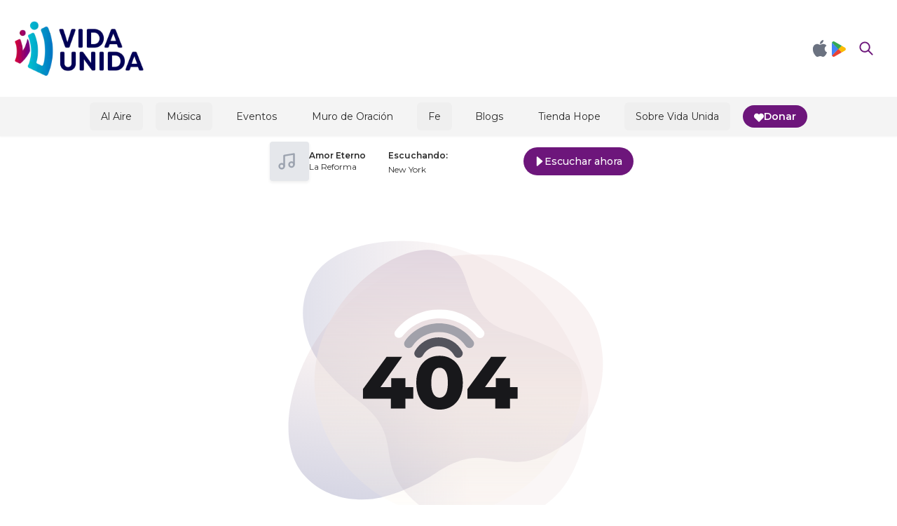

--- FILE ---
content_type: text/html; charset=utf-8
request_url: https://vidaunida.com/conferencia-wired-24-walking-on-waterconferencia?reload=true
body_size: 15300
content:
<!DOCTYPE html><html lang="en"><head><meta charSet="utf-8"/><meta name="viewport" content="width=device-width, initial-scale=1"/><link rel="stylesheet" href="/_next/static/css/09a9808807e1a170.css" data-precedence="next"/><link rel="stylesheet" href="/_next/static/css/076b5504d9ef1226.css" data-precedence="next"/><link rel="stylesheet" href="/_next/static/css/2b77e935e0bbe739.css" data-precedence="next"/><link rel="preload" as="script" fetchPriority="low" href="/_next/static/chunks/webpack-d5af0ea3d218126e.js"/><script src="/_next/static/chunks/fd9d1056-3db594d32b4c6496.js" async=""></script><script src="/_next/static/chunks/117-42f010e7013f891a.js" async=""></script><script src="/_next/static/chunks/main-app-2dcde4753ea0d175.js" async=""></script><script src="/_next/static/chunks/479a7878-46ab5178b334fbba.js" async=""></script><script src="/_next/static/chunks/870fdd6f-48275d782dc50315.js" async=""></script><script src="/_next/static/chunks/69b09407-6be8fb0ab4c22792.js" async=""></script><script src="/_next/static/chunks/137-c849a1865791870a.js" async=""></script><script src="/_next/static/chunks/923-6eddf179e1290e81.js" async=""></script><script src="/_next/static/chunks/638-77bfcb6ca09b1a72.js" async=""></script><script src="/_next/static/chunks/42-7d853edbd51fc779.js" async=""></script><script src="/_next/static/chunks/187-208459d00352c3b3.js" async=""></script><script src="/_next/static/chunks/319-c58eb992bada517d.js" async=""></script><script src="/_next/static/chunks/16-36c37211d6d41db7.js" async=""></script><script src="/_next/static/chunks/566-b40c120a3254b74a.js" async=""></script><script src="/_next/static/chunks/app/%5B%5B...path%5D%5D/page-678ee92261a27b5c.js" async=""></script><script src="/_next/static/chunks/app/%5B%5B...path%5D%5D/error-10d5f5598ef369c0.js" async=""></script><script src="/_next/static/chunks/app/%5B%5B...path%5D%5D/not-found-1140d0df0057549d.js" async=""></script><script src="/_next/static/chunks/903-f53f82c9b2cf5c9a.js" async=""></script><script src="/_next/static/chunks/app/layout-a1df821fef12af2d.js" async=""></script><script src="/_next/static/chunks/378-9bde64a02ce97c1b.js" async=""></script><script src="/_next/static/chunks/app/%5B%5B...path%5D%5D/layout-e3ad0ce2599ee538.js" async=""></script><link rel="preload" href="https://www.googletagmanager.com/gtag/js?id=G-TXY2J8TW22" as="script"/><meta name="theme-color" content="#FFFFFF"/><title>Vida Unida</title><link rel="canonical" href="https://vidaunida.com/conferencia-wired-24-walking-on-waterconferencia"/><link rel="alternate" type="application/rss+xml" title="Vida Unida - Posts Feed" href="https://vidaunida.com/rss.xml"/><link rel="alternate" type="application/rss+xml" title="Vida Unida - Events Feed" href="https://vidaunida.com/events.xml"/><link rel="alternate" type="application/rss+xml" title="Vida Unida - Shows Feed" href="https://vidaunida.com/shows.xml"/><meta property="og:title" content="Vida Unida"/><meta property="og:url" content="https://vidaunida.com/conferencia-wired-24-walking-on-waterconferencia"/><meta property="og:site_name" content="Vida Unida"/><meta property="og:image" content="https://cms.vidaunida.com/assets/null?timestamp=1764620416500"/><meta property="og:image:width" content="1200"/><meta property="og:image:height" content="630"/><meta property="og:image:alt" content="Vida Unida"/><meta property="og:type" content="website"/><meta name="twitter:card" content="summary"/><meta name="twitter:title" content="Vida Unida"/><meta name="twitter:image" content="https://cms.vidaunida.com/assets/null?timestamp=1764620416500"/><meta name="twitter:image:width" content="1200"/><meta name="twitter:image:height" content="630"/><meta name="twitter:image:alt" content="Vida Unida"/><link rel="icon" href="https://cms.vidaunida.com/assets/24a1559a-47ba-4c7d-8d26-0bd047aedca6?timestamp=1764620416500"/><meta name="next-size-adjust"/><script src="/_next/static/chunks/polyfills-42372ed130431b0a.js" noModule=""></script></head><body class="__className_8612b0"><!--$!--><template data-dgst="BAILOUT_TO_CLIENT_SIDE_RENDERING"></template><!--/$--><!--$!--><template data-dgst="BAILOUT_TO_CLIENT_SIDE_RENDERING"></template><!--/$--><!--$!--><template data-dgst="BAILOUT_TO_CLIENT_SIDE_RENDERING"></template><!--/$--><span id="translate-lang" style="display:none;position:absolute;bottom:0;left:0;user-select:none">hola</span><div role="region" aria-label="Notifications (F8)" tabindex="-1" style="pointer-events:none"><ol tabindex="-1" class="fixed top-0 z-[100] flex max-h-screen w-full flex-col-reverse p-4 sm:bottom-0 sm:right-0 sm:top-auto sm:flex-col md:max-w-[420px]"></ol></div><!--$--><!--/$--><link rel="stylesheet" href="https://dash.hopemediagroup.com/products/cms/css/cms.css"/><script src="/_next/static/chunks/webpack-d5af0ea3d218126e.js" async=""></script><script>(self.__next_f=self.__next_f||[]).push([0]);self.__next_f.push([2,null])</script><script>self.__next_f.push([1,"1:HC[\"/\",\"\"]\n2:HL[\"/_next/static/css/09a9808807e1a170.css\",\"style\"]\n3:HL[\"/_next/static/css/076b5504d9ef1226.css\",\"style\"]\n4:HL[\"/_next/static/css/2b77e935e0bbe739.css\",\"style\"]\n"])</script><script>self.__next_f.push([1,"5:I[2846,[],\"\"]\nb:I[1060,[],\"\"]\nc:[]\n0:[\"$\",\"$L5\",null,{\"buildId\":\"s2oh1SPkKvPzariy2oz9i\",\"assetPrefix\":\"\",\"urlParts\":[\"\",\"conferencia-wired-24-walking-on-waterconferencia?reload=true\"],\"initialTree\":[\"\",{\"children\":[[\"path\",\"conferencia-wired-24-walking-on-waterconferencia\",\"oc\"],{\"children\":[\"__PAGE__?{\\\"reload\\\":\\\"true\\\"}\",{}]}]},\"$undefined\",\"$undefined\",true],\"initialSeedData\":[\"\",{\"children\":[[\"path\",\"conferencia-wired-24-walking-on-waterconferencia\",\"oc\"],{\"children\":[\"__PAGE__\",{},[[\"$L6\",\"$L7\",null],null],null]},[[null,\"$L8\"],null],null]},[[[[\"$\",\"link\",\"0\",{\"rel\":\"stylesheet\",\"href\":\"/_next/static/css/09a9808807e1a170.css\",\"precedence\":\"next\",\"crossOrigin\":\"$undefined\"}],[\"$\",\"link\",\"1\",{\"rel\":\"stylesheet\",\"href\":\"/_next/static/css/076b5504d9ef1226.css\",\"precedence\":\"next\",\"crossOrigin\":\"$undefined\"}],[\"$\",\"link\",\"2\",{\"rel\":\"stylesheet\",\"href\":\"/_next/static/css/2b77e935e0bbe739.css\",\"precedence\":\"next\",\"crossOrigin\":\"$undefined\"}]],\"$L9\"],null],null],\"couldBeIntercepted\":false,\"initialHead\":[null,\"$La\"],\"globalErrorComponent\":\"$b\",\"missingSlots\":\"$Wc\"}]\n"])</script><script>self.__next_f.push([1,"d:I[4810,[\"138\",\"static/chunks/479a7878-46ab5178b334fbba.js\",\"676\",\"static/chunks/870fdd6f-48275d782dc50315.js\",\"958\",\"static/chunks/69b09407-6be8fb0ab4c22792.js\",\"137\",\"static/chunks/137-c849a1865791870a.js\",\"923\",\"static/chunks/923-6eddf179e1290e81.js\",\"638\",\"static/chunks/638-77bfcb6ca09b1a72.js\",\"42\",\"static/chunks/42-7d853edbd51fc779.js\",\"187\",\"static/chunks/187-208459d00352c3b3.js\",\"319\",\"static/chunks/319-c58eb992bada517d.js\",\"16\",\"static/chunks/16-36c37211d6d41db7.js\",\"566\",\"static/chunks/566-b40c120a3254b74a.js\",\"41\",\"static/chunks/app/%5B%5B...path%5D%5D/page-678ee92261a27b5c.js\"],\"NavigationEventsImplementation\"]\n7:[[\"$\",\"$Ld\",null,{\"postData\":\"$undefined\"}],\"$Le\"]\n"])</script><script>self.__next_f.push([1,"10:I[4707,[],\"\"]\n12:I[2599,[\"137\",\"static/chunks/137-c849a1865791870a.js\",\"187\",\"static/chunks/187-208459d00352c3b3.js\",\"618\",\"static/chunks/app/%5B%5B...path%5D%5D/error-10d5f5598ef369c0.js\"],\"default\"]\n13:I[6423,[],\"\"]\n11:[\"path\",\"conferencia-wired-24-walking-on-waterconferencia\",\"oc\"]\n8:[\"$\",\"div\",null,{\"className\":\"flex flex-col min-h-screen bg-background text-foreground\",\"style\":{\"--background\":\"0 0.00% 100.00%\",\"--background-dark\":\"0 0.00% 90.00%\",\"--foreground\":\"0 0.00% 16.66%\",\"--accent\":\"291.68316831683165 69.66% 28.43%\",\"--accent-foreground\":\"0 0.00% 100.00%\"},\"children\":[\"$Lf\",[\"$\",\"$L10\",null,{\"parallelRouterKey\":\"children\",\"segmentPath\":[\"children\",\"$11\",\"children\"],\"error\":\"$12\",\"errorStyles\":[],\"errorScripts\":[],\"template\":[\"$\",\"$L13\",null,{}],\"templateStyles\":\"$undefined\",\"templateScripts\":\"$undefined\",\"notFound\":\"$L14\",\"notFoundStyles\":[]}],\"$L15\"]}]\n"])</script><script>self.__next_f.push([1,"16:I[5878,[\"138\",\"static/chunks/479a7878-46ab5178b334fbba.js\",\"137\",\"static/chunks/137-c849a1865791870a.js\",\"923\",\"static/chunks/923-6eddf179e1290e81.js\",\"908\",\"static/chunks/app/%5B%5B...path%5D%5D/not-found-1140d0df0057549d.js\"],\"Image\"]\n17:I[2381,[\"138\",\"static/chunks/479a7878-46ab5178b334fbba.js\",\"137\",\"static/chunks/137-c849a1865791870a.js\",\"923\",\"static/chunks/923-6eddf179e1290e81.js\",\"908\",\"static/chunks/app/%5B%5B...path%5D%5D/not-found-1140d0df0057549d.js\"],\"ButtonLink\"]\n18:I[2513,[\"138\",\"static/chunks/479a7878-46ab5178b334fbba.js\",\"137\",\"static/chunks/137-c849a1865791870a.js\",\"923\",\"static/chunks/923-6eddf179e1290e81.js\",\"638\",\"static/chunks/638-77bfcb6ca09b1a72.js\",\"187\",\"static/chunks/187-208459d00352c3b3.js\",\"903\",\"static/chunks/903-f53f82c9b2cf5c9a.js\",\"16\",\"static/chunks/16-36c37211d6d41db7.js\",\"185\",\"static/chunks/app/layout-a1df821fef12af2d.js\"],\"SwiffySliderProvider\"]\n19:I[212,[\"138\",\"static/chunks/479a7878-46ab5178b334fbba.js\",\"137\",\"static/chunks/137-c849a1865791870a.js\",\"923\",\"static/chunks/923-6eddf179e1290e81.js\",\"638\",\"static/chunks/638-77bfcb6ca09b1a72.js\",\"187\",\"static/chunks/187-208459d00352c3b3.js\",\"903\",\"static/chunks/903-f53f82c9b2cf5c9a.js\",\"16\",\"static/chunks/16-36c37211d6d41db7.js\",\"185\",\"static/chunks/app/layout-a1df821fef12af2d.js\"],\"IntlWrapper\"]\n1a:\"$Sreact.suspense\"\n1b:I[1523,[\"138\",\"static/chunks/479a7878-46ab5178b334fbba.js\",\"676\",\"static/chunks/870fdd6f-48275d782dc50315.js\",\"958\",\"static/chunks/69b09407-6be8fb0ab4c22792.js\",\"137\",\"static/chunks/137-c849a1865791870a.js\",\"923\",\"static/chunks/923-6eddf179e1290e81.js\",\"638\",\"static/chunks/638-77bfcb6ca09b1a72.js\",\"42\",\"static/chunks/42-7d853edbd51fc779.js\",\"187\",\"static/chunks/187-208459d00352c3b3.js\",\"319\",\"static/chunks/319-c58eb992bada517d.js\",\"16\",\"static/chunks/16-36c37211d6d41db7.js\",\"566\",\"static/chunks/566-b40c120a3254b74a.js\",\"41\",\"static/chunks/app/%5B%5B...path%5D%5D/page-678ee92261a27b5c.js\"],\"BailoutToCSR\"]\n1c:I[701,[\"138\",\"static/chunks/479a7878-46ab5178b334fbba.js\",\"137\",\"static/chunks/137-c849a1865791870a.js\",\""])</script><script>self.__next_f.push([1,"923\",\"static/chunks/923-6eddf179e1290e81.js\",\"638\",\"static/chunks/638-77bfcb6ca09b1a72.js\",\"187\",\"static/chunks/187-208459d00352c3b3.js\",\"903\",\"static/chunks/903-f53f82c9b2cf5c9a.js\",\"16\",\"static/chunks/16-36c37211d6d41db7.js\",\"185\",\"static/chunks/app/layout-a1df821fef12af2d.js\"],\"RudderstackInitializer\",1]\n1d:I[9289,[\"138\",\"static/chunks/479a7878-46ab5178b334fbba.js\",\"137\",\"static/chunks/137-c849a1865791870a.js\",\"923\",\"static/chunks/923-6eddf179e1290e81.js\",\"638\",\"static/chunks/638-77bfcb6ca09b1a72.js\",\"187\",\"static/chunks/187-208459d00352c3b3.js\",\"903\",\"static/chunks/903-f53f82c9b2cf5c9a.js\",\"16\",\"static/chunks/16-36c37211d6d41db7.js\",\"185\",\"static/chunks/app/layout-a1df821fef12af2d.js\"],\"TranslateLocaleProvider\"]\n1e:I[899,[\"138\",\"static/chunks/479a7878-46ab5178b334fbba.js\",\"137\",\"static/chunks/137-c849a1865791870a.js\",\"923\",\"static/chunks/923-6eddf179e1290e81.js\",\"638\",\"static/chunks/638-77bfcb6ca09b1a72.js\",\"187\",\"static/chunks/187-208459d00352c3b3.js\",\"903\",\"static/chunks/903-f53f82c9b2cf5c9a.js\",\"16\",\"static/chunks/16-36c37211d6d41db7.js\",\"185\",\"static/chunks/app/layout-a1df821fef12af2d.js\"],\"AudioPlayerWrapper\",1]\n20:I[8003,[\"138\",\"static/chunks/479a7878-46ab5178b334fbba.js\",\"137\",\"static/chunks/137-c849a1865791870a.js\",\"923\",\"static/chunks/923-6eddf179e1290e81.js\",\"638\",\"static/chunks/638-77bfcb6ca09b1a72.js\",\"42\",\"static/chunks/42-7d853edbd51fc779.js\",\"16\",\"static/chunks/16-36c37211d6d41db7.js\",\"566\",\"static/chunks/566-b40c120a3254b74a.js\",\"378\",\"static/chunks/378-9bde64a02ce97c1b.js\",\"844\",\"static/chunks/app/%5B%5B...path%5D%5D/layout-e3ad0ce2599ee538.js\"],\"\"]\n21:I[5806,[\"138\",\"static/chunks/479a7878-46ab5178b334fbba.js\",\"137\",\"static/chunks/137-c849a1865791870a.js\",\"923\",\"static/chunks/923-6eddf179e1290e81.js\",\"638\",\"static/chunks/638-77bfcb6ca09b1a72.js\",\"187\",\"static/chunks/187-208459d00352c3b3.js\",\"903\",\"static/chunks/903-f53f82c9b2cf5c9a.js\",\"16\",\"static/chunks/16-36c37211d6d41db7.js\",\"185\",\"static/chunks/app/layout-a1df821fef12af2d.js\"],\"ConsentBanner\",1]\n23:I[7075,[\"138\",\"static/chunks/479a7878-4"])</script><script>self.__next_f.push([1,"6ab5178b334fbba.js\",\"137\",\"static/chunks/137-c849a1865791870a.js\",\"923\",\"static/chunks/923-6eddf179e1290e81.js\",\"638\",\"static/chunks/638-77bfcb6ca09b1a72.js\",\"187\",\"static/chunks/187-208459d00352c3b3.js\",\"903\",\"static/chunks/903-f53f82c9b2cf5c9a.js\",\"16\",\"static/chunks/16-36c37211d6d41db7.js\",\"185\",\"static/chunks/app/layout-a1df821fef12af2d.js\"],\"Toaster\"]\n24:I[1952,[\"138\",\"static/chunks/479a7878-46ab5178b334fbba.js\",\"137\",\"static/chunks/137-c849a1865791870a.js\",\"923\",\"static/chunks/923-6eddf179e1290e81.js\",\"638\",\"static/chunks/638-77bfcb6ca09b1a72.js\",\"187\",\"static/chunks/187-208459d00352c3b3.js\",\"903\",\"static/chunks/903-f53f82c9b2cf5c9a.js\",\"16\",\"static/chunks/16-36c37211d6d41db7.js\",\"185\",\"static/chunks/app/layout-a1df821fef12af2d.js\"],\"SpeedInsights\"]\n25:I[8291,[\"138\",\"static/chunks/479a7878-46ab5178b334fbba.js\",\"137\",\"static/chunks/137-c849a1865791870a.js\",\"923\",\"static/chunks/923-6eddf179e1290e81.js\",\"638\",\"static/chunks/638-77bfcb6ca09b1a72.js\",\"187\",\"static/chunks/187-208459d00352c3b3.js\",\"903\",\"static/chunks/903-f53f82c9b2cf5c9a.js\",\"16\",\"static/chunks/16-36c37211d6d41db7.js\",\"185\",\"static/chunks/app/layout-a1df821fef12af2d.js\"],\"Analytics\"]\n26:I[9219,[\"138\",\"static/chunks/479a7878-46ab5178b334fbba.js\",\"137\",\"static/chunks/137-c849a1865791870a.js\",\"923\",\"static/chunks/923-6eddf179e1290e81.js\",\"638\",\"static/chunks/638-77bfcb6ca09b1a72.js\",\"187\",\"static/chunks/187-208459d00352c3b3.js\",\"903\",\"static/chunks/903-f53f82c9b2cf5c9a.js\",\"16\",\"static/chunks/16-36c37211d6d41db7.js\",\"185\",\"static/chunks/app/layout-a1df821fef12af2d.js\"],\"GoogleAnalytics\"]\n27:I[9711,[\"138\",\"static/chunks/479a7878-46ab5178b334fbba.js\",\"137\",\"static/chunks/137-c849a1865791870a.js\",\"923\",\"static/chunks/923-6eddf179e1290e81.js\",\"638\",\"static/chunks/638-77bfcb6ca09b1a72.js\",\"187\",\"static/chunks/187-208459d00352c3b3.js\",\"903\",\"static/chunks/903-f53f82c9b2cf5c9a.js\",\"16\",\"static/chunks/16-36c37211d6d41db7.js\",\"185\",\"static/chunks/app/layout-a1df821fef12af2d.js\"],\"default\"]\n14:[\"$\",\"section\",null,{\"className\":\"py-12 mx-auto lg:px-8 px-6 max-w"])</script><script>self.__next_f.push([1,"-7xl flex flex-col gap-4 items-center\",\"children\":[[\"$\",\"$L16\",null,{\"src\":\"/404.svg\",\"width\":500,\"height\":463,\"alt\":\"Clouds surrounding the 404 error code\"}],[\"$\",\"h1\",null,{\"className\":\"font-bold text-3xl text-center\",\"children\":\"¿Cruzamos nuestras señales?\"}],[\"$\",\"$L17\",null,{\"href\":\"/\",\"className\":\"mt-4\",\"children\":\"Ir a inicio\"}]]}]\n22:{\"id\":\"4e5f99fb39ee5a4acdae79b2ba5962732d2683f7\",\"bound\":null}\n"])</script><script>self.__next_f.push([1,"9:[\"$\",\"html\",null,{\"lang\":\"en\",\"children\":[\"$\",\"body\",null,{\"className\":\"__className_8612b0\",\"children\":[\"$\",\"$L18\",null,{\"children\":[false,[\"$\",\"$L19\",null,{\"locale\":\"es\",\"messages\":{\"+5JPuq\":\"Hubo un error al renderizar esta página.\",\"+6Hxlc\":\"Cerrar detalles\",\"/OfmQ6\":\"Abrir filtros\",\"/WMCDd\":\"¡Algo salió mal!\",\"/dVv3b\":\"Impulsor de Negocios\",\"0rQg0o\":\"Elige tu ubicación\",\"1wFU8W\":\"Compartir esta página\",\"GIFCbT\":\"Un Impulsor de Negocios es un negocio u organización que se asocia con nosotros a través de un regalo financiero anual de $1,200. En gratitud por su apoyo, los Impulsores de Negocios se listan alfabéticamente en nuestro Directorio de Negocios por un período de un año. Su inversión ayuda a sostener música edificante, aliento basado en la fe y un impacto comunitario significativo, apoyando nuestro ministerio y nuestra misión de Amar a Jesús, Servir a Otros y Difundir Esperanza.\",\"2ujuQ/\":\"Todos los negocios\",\"4Cltcc\":\"Leer más\",\"4DglhY\":\"Escuchando:\",\"6gMZXo\":\"Todas las publicaciones\",\"71F+93\":\"Escuchando\",\"85i0NJ\":\"Título de la canción\",\"866WUM\":\"Más estaciones llenas de esperanza para ti\",\"9+Ddtu\":\"Siguiente\",\"9RDE2w\":\"Editar esta página\",\"9eX7MT\":\"Nombre del artista\",\"AvJyz5\":\"Compartir este evento\",\"BBDMO9\":\"Copyright {year}. Todos los derechos reservados.\",\"BY343C\":\"Cambiar\",\"CTvDTf\":\"Cambiar ubicación\",\"Dn82AL\":\"En vivo\",\"DzV5w6\":\"Todos los podcasts\",\"F4dsUN\":\"Ir a la primera página\",\"G/BBjw\":\"Descargar la aplicación\",\"GbXsj6\":\"Compartir este podcast\",\"HHiWPr\":\"Todo {collectionName}\",\"J3ca41\":\"Reproducir\",\"JIqSZ3\":\"Información sobre tipos de negocios\",\"JoYHcO\":\"Cerrar filtros\",\"KNlIPv\":\"De: {connectedNames}\",\"Kd/Ghu\":\"Tipos de negocios explicados\",\"LYaNlL\":\"Anterior\",\"M8ngB+\":\"No pudimos encontrar resultados que coincidieran con los filtros seleccionados. Por favor, intenta ajustar tus criterios de búsqueda.\",\"NYErt1\":\"Ir a la página anterior\",\"NnC+c7\":\"¿Cruzamos nuestras señales?\",\"O5s0jK\":\"Aceptar todo\",\"Oo+0sJ\":\"...\",\"Or6KoU\":\"Compartir esta publicación\",\"R/DVzI\":\"instagram\",\"R0hki2\":\"Apple App Store\",\"R5k9BD\":\"Usamos cookies para ofrecer contenido personalizado y analizar nuestro tráfico. Al hacer clic en \\\"Aceptar todo\\\", consientes nuestro uso de cookies. Visita nuestra página de política de privacidad para más información.\",\"RAEBcz\":\"Publicado {relativeTime} - {exactDate}\",\"RP7boa\":\"Todos los eventos\",\"RYiGdc\":\"Información de contacto\",\"T/Jgzn\":\"Carátula del álbum\",\"TnGxLW\":\"horizontal\",\"ql2Agk\":\"Para obtener más información y oportunidades de colaboración, póngase en contacto con businesspartners@hopemediagroup.com.\",\"UXLmWp\":\"Estación\",\"VKb1MS\":\"Categorías\",\"Wufzvy\":\"Tabla de contenido\",\"bigR4N\":\"Esta publicación es patrocinada por \u003ca\u003e{businessName}\u003c/a\u003e.\",\"c7w6D+\":\"{address} {city}, {state} {postcode}\",\"dwV8Z6\":\"\u003cstrong\u003e{count}\u003c/strong\u003e resultados para \u003cstrong\u003e\\\"{q}\\\"\u003c/strong\u003e\",\"fMrPOR\":\"Ir a la última página\",\"hZOyV8\":\"Escuchar ahora\",\"htOj7a\":\"Rechazar todo\",\"iTNRZd\":\"Patrocinado por: \u003ca\u003e{name}\u003c/a\u003e\",\"ixTlcv\":\"Deseleccionar todo\",\"lr13V0\":\"Ir a inicio\",\"lvNSzY\":\"Reproductor de video\",\"m3HSJL\":\"hola\",\"m7mCSD\":\"Únete a nosotros\",\"nkDaFL\":\"Ir a la página siguiente\",\"oJpVdb\":\"{name} - {address} {city}, {state} {postcode}\",\"poWgjC\":\"Tipo de negocio\",\"rbrahO\":\"Cerrar\",\"rnq75p\":\"No se encontraron negocios\",\"sITCHu\":\"Mercados\",\"tFFMkF\":\"Pausar\",\"tGxFtA\":\"Hubo un error al renderizar esta sección.\",\"tYO/P1\":\"Un Socio de Impacto Empresarial es un socio ministerial a largo plazo que ha realizado una inversión significativa para avanzar en la misión. Estos socios van más allá de la donación anual, contribuyendo al crecimiento de nuestro alcance, la financiación de iniciativas comunitarias y la entrega continua de mensajes de esperanza que cambian vidas para las generaciones futuras. Los Socios de Impacto Empresarial Legados proporcionan apoyo mensual continuo y son reconocidos a través de agradecimientos en el aire, patrocinios de eventos y conciertos, y otras oportunidades promocionales, reflejando su compromiso profundo y duradero con nuestro ministerio y nuestra misión de Amar a Jesús, Servir a Otros y Difundir Esperanza.\",\"tm9KR2\":\"Socios de negocios\",\"vdpueq\":\"Acerca del autor\",\"w/5cae\":\"No se encontraron otras transmisiones en este momento.\",\"wRHnrG\":\"Ir a la página de búsqueda\",\"wbcwKd\":\"Ver todo\",\"xUJMg2\":\"Google Play Store\",\"xceCUH\":\"Seleccionar una ubicación\",\"xhnYsq\":\"Página {page} de {pageCount}\",\"xmcVZ0\":\"Buscar\",\"y867Vs\":\"Volumen\",\"yTrowV\":\"¡Entendido!\",\"ysWGwt\":\"Socio de Impacto Empresarial\",\"zSOvI0\":\"Filtros\",\"zZElfL\":\"No se encontró {collectionName}.\",\"wbPWB/\":\"BIP\"},\"children\":[[\"$\",\"$1a\",null,{\"fallback\":null,\"children\":[\"$\",\"$L1b\",null,{\"reason\":\"next/dynamic\",\"children\":[\"$\",\"$L1c\",null,{\"canTrack\":true}]}]}],[\"$\",\"$L1d\",null,{\"wordToCheckTranslation\":\"hola\",\"children\":[[\"$\",\"$1a\",null,{\"fallback\":null,\"children\":[\"$\",\"$L1b\",null,{\"reason\":\"next/dynamic\",\"children\":[\"$\",\"$L1e\",null,{\"url\":\"/stream\",\"hasPlayer\":true,\"streamUrl\":\"https://ais-sa8.cdnstream1.com/3345_64.aac\",\"playLabel\":\"Reproducir\",\"pauseLabel\":\"Pausar\",\"volumeLabel\":\"Volumen\",\"volumeHorizontalOrientationLabel\":\"horizontal\",\"artistLabel\":\"Nombre del artista\",\"songLabel\":\"Título de la canción\",\"albumArtworkLabel\":\"Carátula del álbum\",\"stationLabel\":\"Estación\",\"children\":[false,[\"$\",\"$L10\",null,{\"parallelRouterKey\":\"children\",\"segmentPath\":[\"children\"],\"error\":\"$undefined\",\"errorStyles\":\"$undefined\",\"errorScripts\":\"$undefined\",\"template\":[\"$\",\"$L13\",null,{}],\"templateStyles\":\"$undefined\",\"templateScripts\":\"$undefined\",\"notFound\":\"$L1f\",\"notFoundStyles\":[]}]]}]}]}],[\"$\",\"$L20\",null,{\"id\":\"gtmloader\",\"dangerouslySetInnerHTML\":{\"__html\":\"\\n    !(function (w, d, s, l, i) {\\n    w[l] = w[l] || [];\\n    w[l].push({ \\\"gtm.start\\\": new Date().getTime(), event: \\\"gtm.js\\\" });\\n    var f = d.getElementsByTagName(s)[0],\\n        j = d.createElement(s),\\n        dl = l != \\\"dataLayer\\\" ? \\\"\u0026l=\\\" + l : \\\"\\\";\\n    j.async = true;\\n    j.src = \\\"https://www.googletagmanager.com/gtm.js?id=\\\" + i + dl;\\n    f.parentNode.insertBefore(j, f);\\n    })(window, document, \\\"script\\\", \\\"dataLayer\\\", \\\"GTM-M3TSBPGR\\\");\\n  \"}}],[\"$\",\"$1a\",null,{\"fallback\":null,\"children\":[\"$\",\"$L1b\",null,{\"reason\":\"next/dynamic\",\"children\":[\"$\",\"$L21\",null,{\"needsConsent\":false,\"action\":\"$h22\"}]}]}]]}]]}],[\"$\",\"$L23\",null,{}],[\"$\",\"$L24\",null,{}],[\"$\",\"$L25\",null,{}],[\"$\",\"$L26\",null,{\"gaId\":\"G-TXY2J8TW22\"}],[\"$\",\"link\",null,{\"rel\":\"stylesheet\",\"href\":\"https://dash.hopemediagroup.com/products/cms/css/cms.css\"}],[\"$\",\"$L27\",null,{\"projectId\":\"t5mzbsktsc\"}]]}]}]}]\n"])</script><script>self.__next_f.push([1,"1f:[\"$\",\"div\",null,{\"className\":\"flex flex-col min-h-screen bg-background text-foreground\",\"style\":{\"--background\":\"0 0.00% 100.00%\",\"--background-dark\":\"0 0.00% 90.00%\",\"--foreground\":\"0 0.00% 16.66%\",\"--accent\":\"291.68316831683165 69.66% 28.43%\",\"--accent-foreground\":\"0 0.00% 100.00%\"},\"children\":[\"$L28\",[\"$\",\"main\",null,{\"className\":\"flex-1\",\"id\":\"content\",\"children\":[\"$\",\"section\",null,{\"className\":\"py-12 mx-auto lg:px-8 px-6 max-w-7xl flex flex-col gap-4 items-center\",\"children\":[[\"$\",\"$L16\",null,{\"src\":\"/404.svg\",\"width\":500,\"height\":463,\"alt\":\"Clouds surrounding the 404 error code\"}],[\"$\",\"h1\",null,{\"className\":\"font-bold text-3xl text-center\",\"children\":\"¿Cruzamos nuestras señales?\"}],[\"$\",\"$L17\",null,{\"href\":\"/\",\"className\":\"mt-4\",\"children\":\"Ir a inicio\"}]]}]}],\"$L29\"]}]\n"])</script><script>self.__next_f.push([1,"2a:I[7544,[\"138\",\"static/chunks/479a7878-46ab5178b334fbba.js\",\"137\",\"static/chunks/137-c849a1865791870a.js\",\"923\",\"static/chunks/923-6eddf179e1290e81.js\",\"638\",\"static/chunks/638-77bfcb6ca09b1a72.js\",\"42\",\"static/chunks/42-7d853edbd51fc779.js\",\"16\",\"static/chunks/16-36c37211d6d41db7.js\",\"566\",\"static/chunks/566-b40c120a3254b74a.js\",\"378\",\"static/chunks/378-9bde64a02ce97c1b.js\",\"844\",\"static/chunks/app/%5B%5B...path%5D%5D/layout-e3ad0ce2599ee538.js\"],\"Link\"]\n2b:I[7541,[\"138\",\"static/chunks/479a7878-46ab5178b334fbba.js\",\"137\",\"static/chunks/137-c849a1865791870a.js\",\"923\",\"static/chunks/923-6eddf179e1290e81.js\",\"638\",\"static/chunks/638-77bfcb6ca09b1a72.js\",\"42\",\"static/chunks/42-7d853edbd51fc779.js\",\"16\",\"static/chunks/16-36c37211d6d41db7.js\",\"566\",\"static/chunks/566-b40c120a3254b74a.js\",\"378\",\"static/chunks/378-9bde64a02ce97c1b.js\",\"844\",\"static/chunks/app/%5B%5B...path%5D%5D/layout-e3ad0ce2599ee538.js\"],\"AudioPlayerMargin\"]\n"])</script><script>self.__next_f.push([1,"15:[\"$\",\"div\",null,{\"className\":\"bg-zinc-900 text-gray-50\",\"children\":[[\"$\",\"div\",null,{\"className\":\"lg:px-8 px-6 max-w-7xl py-12 mx-auto\",\"children\":[[\"$\",\"div\",null,{\"className\":\"flex justify-between items-center\",\"children\":[null,[\"$\",\"div\",null,{\"className\":\"flex-1\"}],null]}],[\"$\",\"div\",null,{\"className\":\"border-b border-gray-50/60 my-8 md:my-12\"}],[\"$\",\"div\",null,{\"className\":\"grid grid-cols-1 md:grid-cols-2 lg:grid-cols-4 gap-8\",\"children\":[[[\"$\",\"div\",\"1c15261c-befb-42ce-b9ba-0d93d98b093c\",{\"children\":[[\"$\",\"h3\",null,{\"className\":\"font-bold text-lg mb-4\",\"children\":\"Conéctate\"}],[\"$\",\"ul\",null,{\"className\":\"space-y-2\",\"children\":[[\"$\",\"li\",\"a4725ffa-32f5-417c-86e4-fd816c5348aa\",{\"children\":[\"$\",\"$L2a\",null,{\"href\":\"https://raisedonors.com/wayfm/hmgdonation?i=d1fded22db9fc8872e86fff12d511207\u0026fund-code=VDA2601GENVDAXXXXXX0W\",\"target\":\"_self\",\"className\":\"text-gray-50/80 hover:text-gray-50 transition-colors duration-300\",\"children\":\"Donar\"}]}],[\"$\",\"li\",\"180acd5b-81cb-46d0-a8fc-2b619e9ffe65\",{\"children\":[\"$\",\"$L2a\",null,{\"href\":\"/contactanos\",\"target\":\"_self\",\"className\":\"text-gray-50/80 hover:text-gray-50 transition-colors duration-300\",\"children\":\"Contáctanos\"}]}]]}]]}],[\"$\",\"div\",\"5a01549f-c7b4-409a-bcc6-193785d3f9f3\",{\"children\":[[\"$\",\"h3\",null,{\"className\":\"font-bold text-lg mb-4\",\"children\":\"Más Enlaces\"}],[\"$\",\"ul\",null,{\"className\":\"space-y-2\",\"children\":[[\"$\",\"li\",\"c09de230-873c-442a-a495-a8e717cd8798\",{\"children\":[\"$\",\"$L2a\",null,{\"href\":\"/eventos\",\"target\":\"_self\",\"className\":\"text-gray-50/80 hover:text-gray-50 transition-colors duration-300\",\"children\":\"Eventos\"}]}],[\"$\",\"li\",\"f7b0d54a-2eda-47e8-b488-1adf851e9d68\",{\"children\":[\"$\",\"$L2a\",null,{\"href\":\"/al-aire\",\"target\":\"_self\",\"className\":\"text-gray-50/80 hover:text-gray-50 transition-colors duration-300\",\"children\":\"Al Aire\"}]}],[\"$\",\"li\",\"a5ba7545-a9b6-42bf-b9ca-d0fb7fcc2d53\",{\"children\":[\"$\",\"$L2a\",null,{\"href\":\"/sobre\",\"target\":\"_self\",\"className\":\"text-gray-50/80 hover:text-gray-50 transition-colors duration-300\",\"children\":\"Sobre Vida Unida\"}]}],[\"$\",\"li\",\"f4e3867c-ce06-4136-8459-0de6305ee8b7\",{\"children\":[\"$\",\"$L2a\",null,{\"href\":\"#\",\"target\":\"_self\",\"className\":\"text-gray-50/80 hover:text-gray-50 transition-colors duration-300\",\"children\":\"Voluntarios\"}]}],[\"$\",\"li\",\"4a0b6b26-8df2-473a-b751-53eda856078c\",{\"children\":[\"$\",\"$L2a\",null,{\"href\":\"https://hopemediagroup.com/about/finances\",\"target\":\"_self\",\"className\":\"text-gray-50/80 hover:text-gray-50 transition-colors duration-300\",\"children\":\" Finanzas\"}]}]]}]]}],[\"$\",\"div\",\"88924430-491f-443a-88c8-2380d877a4a3\",{\"children\":[[\"$\",\"h3\",null,{\"className\":\"font-bold text-lg mb-4\",\"children\":\"Vida Unida\"}],[\"$\",\"ul\",null,{\"className\":\"space-y-2\",\"children\":[[\"$\",\"li\",\"1bce8bd6-1d66-47ce-b737-da30cad324fa\",{\"children\":[\"$\",\"$L2a\",null,{\"href\":\"https://hopemediagroup.com/fcc-applications\",\"target\":\"_self\",\"className\":\"text-gray-50/80 hover:text-gray-50 transition-colors duration-300\",\"children\":\"FCC Applications\"}]}],[\"$\",\"li\",\"bfc6fad3-03af-45fd-8a5e-4878a31a1d15\",{\"children\":[\"$\",\"$L2a\",null,{\"href\":\"https://vidaunida.com/eeo-reports\",\"target\":\"_self\",\"className\":\"text-gray-50/80 hover:text-gray-50 transition-colors duration-300\",\"children\":\"EEO Reports\"}]}],[\"$\",\"li\",\"4d7520c9-5f65-4823-964b-7096ed5c15eb\",{\"children\":[\"$\",\"$L2a\",null,{\"href\":\"/public-files\",\"target\":\"_self\",\"className\":\"text-gray-50/80 hover:text-gray-50 transition-colors duration-300\",\"children\":\"Public Files\"}]}],[\"$\",\"li\",\"5e3acbe1-140d-45c3-bac3-5d0b5f1ec8dd\",{\"children\":[\"$\",\"$L2a\",null,{\"href\":\"/politicadeprivacidad\",\"target\":\"_self\",\"className\":\"text-gray-50/80 hover:text-gray-50 transition-colors duration-300\",\"children\":\"Política de Privacidad\"}]}],[\"$\",\"li\",\"237e6a2e-df03-4fb2-a258-79c4c69ef000\",{\"children\":[\"$\",\"$L2a\",null,{\"href\":\"/reglas-de-promociones\",\"target\":\"_self\",\"className\":\"text-gray-50/80 hover:text-gray-50 transition-colors duration-300\",\"children\":\"Reglas De Promociones\"}]}],[\"$\",\"li\",\"a1bb8017-d4ea-4006-a532-9563632a0b08\",{\"children\":[\"$\",\"$L2a\",null,{\"href\":\"/terminos-de-uso\",\"target\":\"_self\",\"className\":\"text-gray-50/80 hover:text-gray-50 transition-colors duration-300\",\"children\":\" Términos de Uso \"}]}],[\"$\",\"li\",\"32e146ad-b593-490d-a0c5-f9055104b52e\",{\"children\":[\"$\",\"$L2a\",null,{\"href\":\"/politica-de-aceptacion-de-regalos\",\"target\":\"_self\",\"className\":\"text-gray-50/80 hover:text-gray-50 transition-colors duration-300\",\"children\":\"Politica de Aceptacion de Regalos \"}]}],[\"$\",\"li\",\"5b24dd04-8095-4394-b8c4-861f24c9addc\",{\"children\":[\"$\",\"$L2a\",null,{\"href\":\"/state-disclosures\",\"target\":\"_self\",\"className\":\"text-gray-50/80 hover:text-gray-50 transition-colors duration-300\",\"children\":\"State Disclosures\"}]}],[\"$\",\"li\",\"139bc65b-f7a4-4d9f-91cd-ca7fa24c6a2d\",{\"children\":[\"$\",\"$L2a\",null,{\"href\":\"https://hopemediagroup.com/about/finances\",\"target\":\"_self\",\"className\":\"text-gray-50/80 hover:text-gray-50 transition-colors duration-300\",\"children\":\"Finanzas\"}]}]]}]]}]],[\"$\",\"div\",null,{\"className\":\"\",\"children\":[[[\"$\",\"h3\",null,{\"className\":\"font-bold text-lg mb-4\",\"children\":\"Descargar la aplicación\"}],[\"$\",\"$L2a\",null,{\"href\":\"https://apps.apple.com/us/app/vida-unida/id1593869526\",\"aria-label\":\"Apple App Store\",\"children\":[\"$\",\"svg\",null,{\"className\":\"inline self-center h-10 w-32 mr-2\",\"children\":[\"$\",\"use\",null,{\"href\":\"/icons/sprite.svg#apple-store\"}]}]}],[\"$\",\"$L2a\",null,{\"href\":\"https://play.google.com/store/apps/details?id=com.jacapps.khvu\",\"aria-label\":\"Google Play Store\",\"children\":[\"$\",\"svg\",null,{\"className\":\"inline self-center h-10 w-32\",\"children\":[\"$\",\"use\",null,{\"href\":\"/icons/sprite.svg#play-store\"}]}]}]],[\"$\",\"h3\",null,{\"className\":\"font-bold text-lg mb-4 mt-8\",\"children\":\"Únete a nosotros\"}],[\"$\",\"div\",null,{\"className\":\"flex gap-4\",\"children\":[[\"$\",\"$L2a\",\"http://facebook.com/vidaunidaradio\",{\"href\":\"http://facebook.com/vidaunidaradio\",\"children\":[\"$\",\"svg\",null,{\"aria-label\":\"facebook\",\"className\":\"inline self-center w-6 h-6\",\"children\":[\"$\",\"use\",null,{\"href\":\"/icons/sprite.svg#facebook\"}]}]}],[\"$\",\"$L2a\",\"http://instagram.com/vidaunidaradio\",{\"href\":\"http://instagram.com/vidaunidaradio\",\"children\":[\"$\",\"svg\",null,{\"aria-label\":\"instagram\",\"className\":\"inline self-center w-6 h-6\",\"children\":[\"$\",\"use\",null,{\"href\":\"/icons/sprite.svg#instagram\"}]}]}],[\"$\",\"$L2a\",\"https://www.youtube.com/channel/UCCVQ53QhlTKQjiAMrDW8z5Q\",{\"href\":\"https://www.youtube.com/channel/UCCVQ53QhlTKQjiAMrDW8z5Q\",\"children\":[\"$\",\"svg\",null,{\"aria-label\":\"youtube\",\"className\":\"inline self-center w-6 h-6\",\"children\":[\"$\",\"use\",null,{\"href\":\"/icons/sprite.svg#youtube\"}]}]}],[\"$\",\"$L2a\",\"https://vidaunida.com/rss.xml\",{\"href\":\"https://vidaunida.com/rss.xml\",\"children\":[\"$\",\"svg\",null,{\"aria-label\":\"rss\",\"className\":\"inline self-center w-6 h-6\",\"children\":[\"$\",\"use\",null,{\"href\":\"/icons/sprite.svg#rss\"}]}]}]]}]]}]]}],[\"$\",\"div\",null,{\"className\":\"border-b border-gray-50/60 my-8 md:my-12\"}],[\"$\",\"div\",null,{\"className\":\"flex flex-col items-center gap-2\",\"children\":[[\"$\",\"$L2a\",null,{\"href\":\"https://hopemediagroup.com\",\"children\":[\"$\",\"$L16\",null,{\"src\":\"/hmg-logo.png\",\"width\":87,\"height\":36,\"className\":\"grayscale brightness-[9999]\",\"alt\":\"Hope Media Group\"}]}],[\"$\",\"p\",null,{\"className\":\"text-xs\",\"children\":\"Copyright 2026. Todos los derechos reservados.\"}]]}]]}],[\"$\",\"$L2b\",null,{}]]}]\n"])</script><script>self.__next_f.push([1,"29:[\"$\",\"div\",null,{\"className\":\"bg-zinc-900 text-gray-50\",\"children\":[[\"$\",\"div\",null,{\"className\":\"lg:px-8 px-6 max-w-7xl py-12 mx-auto\",\"children\":[[\"$\",\"div\",null,{\"className\":\"flex justify-between items-center\",\"children\":[null,[\"$\",\"div\",null,{\"className\":\"flex-1\"}],null]}],[\"$\",\"div\",null,{\"className\":\"border-b border-gray-50/60 my-8 md:my-12\"}],[\"$\",\"div\",null,{\"className\":\"grid grid-cols-1 md:grid-cols-2 lg:grid-cols-4 gap-8\",\"children\":[[[\"$\",\"div\",\"1c15261c-befb-42ce-b9ba-0d93d98b093c\",{\"children\":[[\"$\",\"h3\",null,{\"className\":\"font-bold text-lg mb-4\",\"children\":\"Conéctate\"}],[\"$\",\"ul\",null,{\"className\":\"space-y-2\",\"children\":[[\"$\",\"li\",\"a4725ffa-32f5-417c-86e4-fd816c5348aa\",{\"children\":[\"$\",\"$L2a\",null,{\"href\":\"https://raisedonors.com/wayfm/hmgdonation?i=d1fded22db9fc8872e86fff12d511207\u0026fund-code=VDA2601GENVDAXXXXXX0W\",\"target\":\"_self\",\"className\":\"text-gray-50/80 hover:text-gray-50 transition-colors duration-300\",\"children\":\"Donar\"}]}],[\"$\",\"li\",\"180acd5b-81cb-46d0-a8fc-2b619e9ffe65\",{\"children\":[\"$\",\"$L2a\",null,{\"href\":\"/contactanos\",\"target\":\"_self\",\"className\":\"text-gray-50/80 hover:text-gray-50 transition-colors duration-300\",\"children\":\"Contáctanos\"}]}]]}]]}],[\"$\",\"div\",\"5a01549f-c7b4-409a-bcc6-193785d3f9f3\",{\"children\":[[\"$\",\"h3\",null,{\"className\":\"font-bold text-lg mb-4\",\"children\":\"Más Enlaces\"}],[\"$\",\"ul\",null,{\"className\":\"space-y-2\",\"children\":[[\"$\",\"li\",\"c09de230-873c-442a-a495-a8e717cd8798\",{\"children\":[\"$\",\"$L2a\",null,{\"href\":\"/eventos\",\"target\":\"_self\",\"className\":\"text-gray-50/80 hover:text-gray-50 transition-colors duration-300\",\"children\":\"Eventos\"}]}],[\"$\",\"li\",\"f7b0d54a-2eda-47e8-b488-1adf851e9d68\",{\"children\":[\"$\",\"$L2a\",null,{\"href\":\"/al-aire\",\"target\":\"_self\",\"className\":\"text-gray-50/80 hover:text-gray-50 transition-colors duration-300\",\"children\":\"Al Aire\"}]}],[\"$\",\"li\",\"a5ba7545-a9b6-42bf-b9ca-d0fb7fcc2d53\",{\"children\":[\"$\",\"$L2a\",null,{\"href\":\"/sobre\",\"target\":\"_self\",\"className\":\"text-gray-50/80 hover:text-gray-50 transition-colors duration-300\",\"children\":\"Sobre Vida Unida\"}]}],[\"$\",\"li\",\"f4e3867c-ce06-4136-8459-0de6305ee8b7\",{\"children\":[\"$\",\"$L2a\",null,{\"href\":\"#\",\"target\":\"_self\",\"className\":\"text-gray-50/80 hover:text-gray-50 transition-colors duration-300\",\"children\":\"Voluntarios\"}]}],[\"$\",\"li\",\"4a0b6b26-8df2-473a-b751-53eda856078c\",{\"children\":[\"$\",\"$L2a\",null,{\"href\":\"https://hopemediagroup.com/about/finances\",\"target\":\"_self\",\"className\":\"text-gray-50/80 hover:text-gray-50 transition-colors duration-300\",\"children\":\" Finanzas\"}]}]]}]]}],[\"$\",\"div\",\"88924430-491f-443a-88c8-2380d877a4a3\",{\"children\":[[\"$\",\"h3\",null,{\"className\":\"font-bold text-lg mb-4\",\"children\":\"Vida Unida\"}],[\"$\",\"ul\",null,{\"className\":\"space-y-2\",\"children\":[[\"$\",\"li\",\"1bce8bd6-1d66-47ce-b737-da30cad324fa\",{\"children\":[\"$\",\"$L2a\",null,{\"href\":\"https://hopemediagroup.com/fcc-applications\",\"target\":\"_self\",\"className\":\"text-gray-50/80 hover:text-gray-50 transition-colors duration-300\",\"children\":\"FCC Applications\"}]}],[\"$\",\"li\",\"bfc6fad3-03af-45fd-8a5e-4878a31a1d15\",{\"children\":[\"$\",\"$L2a\",null,{\"href\":\"https://vidaunida.com/eeo-reports\",\"target\":\"_self\",\"className\":\"text-gray-50/80 hover:text-gray-50 transition-colors duration-300\",\"children\":\"EEO Reports\"}]}],[\"$\",\"li\",\"4d7520c9-5f65-4823-964b-7096ed5c15eb\",{\"children\":[\"$\",\"$L2a\",null,{\"href\":\"/public-files\",\"target\":\"_self\",\"className\":\"text-gray-50/80 hover:text-gray-50 transition-colors duration-300\",\"children\":\"Public Files\"}]}],[\"$\",\"li\",\"5e3acbe1-140d-45c3-bac3-5d0b5f1ec8dd\",{\"children\":[\"$\",\"$L2a\",null,{\"href\":\"/politicadeprivacidad\",\"target\":\"_self\",\"className\":\"text-gray-50/80 hover:text-gray-50 transition-colors duration-300\",\"children\":\"Política de Privacidad\"}]}],[\"$\",\"li\",\"237e6a2e-df03-4fb2-a258-79c4c69ef000\",{\"children\":[\"$\",\"$L2a\",null,{\"href\":\"/reglas-de-promociones\",\"target\":\"_self\",\"className\":\"text-gray-50/80 hover:text-gray-50 transition-colors duration-300\",\"children\":\"Reglas De Promociones\"}]}],[\"$\",\"li\",\"a1bb8017-d4ea-4006-a532-9563632a0b08\",{\"children\":[\"$\",\"$L2a\",null,{\"href\":\"/terminos-de-uso\",\"target\":\"_self\",\"className\":\"text-gray-50/80 hover:text-gray-50 transition-colors duration-300\",\"children\":\" Términos de Uso \"}]}],[\"$\",\"li\",\"32e146ad-b593-490d-a0c5-f9055104b52e\",{\"children\":[\"$\",\"$L2a\",null,{\"href\":\"/politica-de-aceptacion-de-regalos\",\"target\":\"_self\",\"className\":\"text-gray-50/80 hover:text-gray-50 transition-colors duration-300\",\"children\":\"Politica de Aceptacion de Regalos \"}]}],[\"$\",\"li\",\"5b24dd04-8095-4394-b8c4-861f24c9addc\",{\"children\":[\"$\",\"$L2a\",null,{\"href\":\"/state-disclosures\",\"target\":\"_self\",\"className\":\"text-gray-50/80 hover:text-gray-50 transition-colors duration-300\",\"children\":\"State Disclosures\"}]}],[\"$\",\"li\",\"139bc65b-f7a4-4d9f-91cd-ca7fa24c6a2d\",{\"children\":[\"$\",\"$L2a\",null,{\"href\":\"https://hopemediagroup.com/about/finances\",\"target\":\"_self\",\"className\":\"text-gray-50/80 hover:text-gray-50 transition-colors duration-300\",\"children\":\"Finanzas\"}]}]]}]]}]],[\"$\",\"div\",null,{\"className\":\"\",\"children\":[[[\"$\",\"h3\",null,{\"className\":\"font-bold text-lg mb-4\",\"children\":\"Descargar la aplicación\"}],[\"$\",\"$L2a\",null,{\"href\":\"https://apps.apple.com/us/app/vida-unida/id1593869526\",\"aria-label\":\"Apple App Store\",\"children\":[\"$\",\"svg\",null,{\"className\":\"inline self-center h-10 w-32 mr-2\",\"children\":[\"$\",\"use\",null,{\"href\":\"/icons/sprite.svg#apple-store\"}]}]}],[\"$\",\"$L2a\",null,{\"href\":\"https://play.google.com/store/apps/details?id=com.jacapps.khvu\",\"aria-label\":\"Google Play Store\",\"children\":[\"$\",\"svg\",null,{\"className\":\"inline self-center h-10 w-32\",\"children\":[\"$\",\"use\",null,{\"href\":\"/icons/sprite.svg#play-store\"}]}]}]],[\"$\",\"h3\",null,{\"className\":\"font-bold text-lg mb-4 mt-8\",\"children\":\"Únete a nosotros\"}],[\"$\",\"div\",null,{\"className\":\"flex gap-4\",\"children\":[[\"$\",\"$L2a\",\"http://facebook.com/vidaunidaradio\",{\"href\":\"http://facebook.com/vidaunidaradio\",\"children\":[\"$\",\"svg\",null,{\"aria-label\":\"facebook\",\"className\":\"inline self-center w-6 h-6\",\"children\":[\"$\",\"use\",null,{\"href\":\"/icons/sprite.svg#facebook\"}]}]}],[\"$\",\"$L2a\",\"http://instagram.com/vidaunidaradio\",{\"href\":\"http://instagram.com/vidaunidaradio\",\"children\":[\"$\",\"svg\",null,{\"aria-label\":\"instagram\",\"className\":\"inline self-center w-6 h-6\",\"children\":[\"$\",\"use\",null,{\"href\":\"/icons/sprite.svg#instagram\"}]}]}],[\"$\",\"$L2a\",\"https://www.youtube.com/channel/UCCVQ53QhlTKQjiAMrDW8z5Q\",{\"href\":\"https://www.youtube.com/channel/UCCVQ53QhlTKQjiAMrDW8z5Q\",\"children\":[\"$\",\"svg\",null,{\"aria-label\":\"youtube\",\"className\":\"inline self-center w-6 h-6\",\"children\":[\"$\",\"use\",null,{\"href\":\"/icons/sprite.svg#youtube\"}]}]}],[\"$\",\"$L2a\",\"https://vidaunida.com/rss.xml\",{\"href\":\"https://vidaunida.com/rss.xml\",\"children\":[\"$\",\"svg\",null,{\"aria-label\":\"rss\",\"className\":\"inline self-center w-6 h-6\",\"children\":[\"$\",\"use\",null,{\"href\":\"/icons/sprite.svg#rss\"}]}]}]]}]]}]]}],[\"$\",\"div\",null,{\"className\":\"border-b border-gray-50/60 my-8 md:my-12\"}],[\"$\",\"div\",null,{\"className\":\"flex flex-col items-center gap-2\",\"children\":[[\"$\",\"$L2a\",null,{\"href\":\"https://hopemediagroup.com\",\"children\":[\"$\",\"$L16\",null,{\"src\":\"/hmg-logo.png\",\"width\":87,\"height\":36,\"className\":\"grayscale brightness-[9999]\",\"alt\":\"Hope Media Group\"}]}],[\"$\",\"p\",null,{\"className\":\"text-xs\",\"children\":\"Copyright 2026. Todos los derechos reservados.\"}]]}]]}],[\"$\",\"$L2b\",null,{}]]}]\n"])</script><script>self.__next_f.push([1,"2e:I[9196,[\"138\",\"static/chunks/479a7878-46ab5178b334fbba.js\",\"137\",\"static/chunks/137-c849a1865791870a.js\",\"923\",\"static/chunks/923-6eddf179e1290e81.js\",\"638\",\"static/chunks/638-77bfcb6ca09b1a72.js\",\"42\",\"static/chunks/42-7d853edbd51fc779.js\",\"16\",\"static/chunks/16-36c37211d6d41db7.js\",\"566\",\"static/chunks/566-b40c120a3254b74a.js\",\"378\",\"static/chunks/378-9bde64a02ce97c1b.js\",\"844\",\"static/chunks/app/%5B%5B...path%5D%5D/layout-e3ad0ce2599ee538.js\"],\"HeaderNav\"]\n2f:I[9196,[\"138\",\"static/chunks/479a7878-46ab5178b334fbba.js\",\"137\",\"static/chunks/137-c849a1865791870a.js\",\"923\",\"static/chunks/923-6eddf179e1290e81.js\",\"638\",\"static/chunks/638-77bfcb6ca09b1a72.js\",\"42\",\"static/chunks/42-7d853edbd51fc779.js\",\"16\",\"static/chunks/16-36c37211d6d41db7.js\",\"566\",\"static/chunks/566-b40c120a3254b74a.js\",\"378\",\"static/chunks/378-9bde64a02ce97c1b.js\",\"844\",\"static/chunks/app/%5B%5B...path%5D%5D/layout-e3ad0ce2599ee538.js\"],\"HeaderDropdown\"]\n30:I[9196,[\"138\",\"static/chunks/479a7878-46ab5178b334fbba.js\",\"137\",\"static/chunks/137-c849a1865791870a.js\",\"923\",\"static/chunks/923-6eddf179e1290e81.js\",\"638\",\"static/chunks/638-77bfcb6ca09b1a72.js\",\"42\",\"static/chunks/42-7d853edbd51fc779.js\",\"16\",\"static/chunks/16-36c37211d6d41db7.js\",\"566\",\"static/chunks/566-b40c120a3254b74a.js\",\"378\",\"static/chunks/378-9bde64a02ce97c1b.js\",\"844\",\"static/chunks/app/%5B%5B...path%5D%5D/layout-e3ad0ce2599ee538.js\"],\"HeaderNavLink\"]\n31:I[2066,[\"138\",\"static/chunks/479a7878-46ab5178b334fbba.js\",\"137\",\"static/chunks/137-c849a1865791870a.js\",\"923\",\"static/chunks/923-6eddf179e1290e81.js\",\"638\",\"static/chunks/638-77bfcb6ca09b1a72.js\",\"42\",\"static/chunks/42-7d853edbd51fc779.js\",\"16\",\"static/chunks/16-36c37211d6d41db7.js\",\"566\",\"static/chunks/566-b40c120a3254b74a.js\",\"378\",\"static/chunks/378-9bde64a02ce97c1b.js\",\"844\",\"static/chunks/app/%5B%5B...path%5D%5D/layout-e3ad0ce2599ee538.js\"],\"default\"]\n"])</script><script>self.__next_f.push([1,"f:[\"$\",\"header\",null,{\"className\":\"bg-background z-30 sticky md:relative top-0 mb-4 md:mb-0\",\"children\":[false,[\"$\",\"div\",null,{\"className\":\"max-w-7xl px-4 mx-auto flex items-center justify-between gap-2 md:gap-4 py-2 md:py-6\",\"children\":[[\"$\",\"$L2a\",null,{\"href\":\"/\",\"children\":\"$L2c\"}],[\"$\",\"div\",null,{\"className\":\" hidden md:flex justify-end gap-1 items-center \",\"children\":[[\"$\",\"div\",null,{\"className\":\"flex gap-4 items-center justify-between\",\"children\":[[\"$\",\"$L2a\",null,{\"href\":\"https://apps.apple.com/us/app/vida-unida/id1593869526\",\"aria-label\":\"Apple App Store\",\"children\":[\"$\",\"svg\",null,{\"className\":\"inline self-center h-[32px] w-[32px] text-muted-foreground\",\"children\":[\"$\",\"use\",null,{\"href\":\"/icons/sprite.svg#apple-ico\"}]}]}],[\"$\",\"$L2a\",null,{\"href\":\"https://play.google.com/store/apps/details?id=com.jacapps.khvu\",\"aria-label\":\"Google Play Store\",\"className\":\"\",\"children\":[\"$\",\"svg\",null,{\"className\":\"inline self-center h-[22px] w-[22px]\",\"children\":[\"$\",\"use\",null,{\"href\":\"/icons/sprite.svg#android\"}]}]}]]}],[\"$\",\"$L17\",null,{\"href\":\"/search\",\"variant\":\"link\",\"aria-label\":\"Ir a la página de búsqueda\",\"children\":[\"$\",\"svg\",null,{\"className\":\"inline self-center text-accent h-6 w-6\",\"children\":[\"$\",\"use\",null,{\"href\":\"/icons/sprite.svg#search\"}]}]}]]}],[\"$\",\"nav\",null,{\"className\":\"block md:hidden\",\"children\":[[\"$\",\"input\",null,{\"type\":\"checkbox\",\"id\":\"menu-toggle\",\"className\":\"sr-only peer\",\"aria-hidden\":true}],[\"$\",\"label\",null,{\"htmlFor\":\"menu-toggle\",\"className\":\"menu-checked peer-checked:fixed peer-checked:top-[12px] peer-checked:right-4 relative block h-8 pt-1.5 rounded cursor-pointer focus:outline-none focus:ring-2 focus:ring-ring focus:ring-offset-2 z-30\",\"children\":[[\"$\",\"div\",null,{\"className\":\"w-8 h-0.5 bg-foreground mb-1.5 menu-checked:rotate-45 duration-500 menu-checked:translate-y-2 transition-transform\"}],[\"$\",\"div\",null,{\"className\":\"w-8 h-0.5 bg-foreground mb-1.5 menu-checked:-rotate-45 duration-500 transition-transform\"}],[\"$\",\"div\",null,{\"className\":\"w-8 h-0.5 bg-foreground menu-checked:opacity-0 duration-500 transition-opacity\"}]]}],[\"$\",\"div\",null,{\"className\":\"peer-checked:block hidden w-8\"}],\"$L2d\"]}]]}],[\"$\",\"$L2e\",null,{\"children\":[\"$\",\"div\",null,{\"className\":\"w-full shadow-sm bg-foreground/5 py-2\",\"children\":[\"$\",\"ul\",null,{\"className\":\"group list-none items-center justify-between gap-1 flex max-w-5xl mx-auto\",\"children\":[[\"$\",\"$L2f\",\"810f8d2c-d228-406a-94f2-d1c20708fdd7\",{\"has_children\":true,\"id\":\"810f8d2c-d228-406a-94f2-d1c20708fdd7\",\"navigation\":\"main\",\"open_in_new_tab\":false,\"parent\":null,\"sort\":1,\"title\":\"Al Aire\",\"type\":null,\"url\":null,\"children\":[{\"has_children\":false,\"id\":\"137e244f-29ae-45a0-aa87-9155b81bce31\",\"navigation\":null,\"open_in_new_tab\":true,\"parent\":\"810f8d2c-d228-406a-94f2-d1c20708fdd7\",\"sort\":1,\"title\":\"Myrka en la Mañana\",\"type\":\"url\",\"url\":\"https://vidaunida.com/myrka-en-la-manana\",\"section\":null,\"children\":[],\"translations\":[21],\"page\":null},{\"has_children\":false,\"id\":\"22265e71-dec5-49b9-b87e-95ceb909a677\",\"navigation\":null,\"open_in_new_tab\":false,\"parent\":\"810f8d2c-d228-406a-94f2-d1c20708fdd7\",\"sort\":2,\"title\":\"Rocio al Medio Día\",\"type\":\"url\",\"url\":\"https://vidaunida.com/mediodia\",\"section\":null,\"children\":[],\"translations\":[9],\"page\":null},{\"has_children\":false,\"id\":\"6177f5d5-a8ec-46fb-ad8b-687e95edb5a7\",\"navigation\":null,\"open_in_new_tab\":false,\"parent\":\"810f8d2c-d228-406a-94f2-d1c20708fdd7\",\"sort\":3,\"title\":\"Carlos Por la Tarde\",\"type\":\"url\",\"url\":\"https://vidaunida.com/carlos\",\"section\":null,\"children\":[],\"translations\":[77],\"page\":null},{\"has_children\":false,\"id\":\"71f838d9-7248-4363-875b-97acd43ac9d2\",\"navigation\":null,\"open_in_new_tab\":false,\"parent\":\"810f8d2c-d228-406a-94f2-d1c20708fdd7\",\"sort\":4,\"title\":\"En las Noches con Jose Luis\",\"type\":\"url\",\"url\":\"https://vidaunida.com/noche\",\"section\":null,\"children\":[],\"translations\":[22],\"page\":null}],\"translations\":[{\"id\":2,\"navigation_items_id\":\"810f8d2c-d228-406a-94f2-d1c20708fdd7\",\"languages_code\":\"en\",\"title\":\"On Air \"},{\"id\":10,\"navigation_items_id\":\"810f8d2c-d228-406a-94f2-d1c20708fdd7\",\"languages_code\":\"es\",\"title\":\"Al Aire\"}],\"page\":null,\"section\":null}],[\"$\",\"$L2f\",\"d0ff6e22-bb7a-4eeb-87b4-9321b06f0989\",{\"has_children\":true,\"id\":\"d0ff6e22-bb7a-4eeb-87b4-9321b06f0989\",\"navigation\":\"main\",\"open_in_new_tab\":false,\"parent\":null,\"sort\":2,\"title\":\"Música\",\"type\":null,\"url\":null,\"children\":[{\"has_children\":false,\"id\":\"51b25f3d-5f0f-463a-b834-a79c0f9cbe29\",\"navigation\":null,\"open_in_new_tab\":false,\"parent\":\"d0ff6e22-bb7a-4eeb-87b4-9321b06f0989\",\"sort\":1,\"title\":\"Cómo Escucharnos\",\"type\":\"page\",\"url\":null,\"section\":null,\"children\":[],\"translations\":[44],\"page\":{\"slug\":\"/como-escucharnos\"}},{\"has_children\":false,\"id\":\"5899a071-b411-4518-a9aa-43965f2558c6\",\"navigation\":null,\"open_in_new_tab\":false,\"parent\":\"d0ff6e22-bb7a-4eeb-87b4-9321b06f0989\",\"sort\":2,\"title\":\"Estaciones Locales\",\"type\":\"page\",\"url\":null,\"section\":null,\"children\":[],\"translations\":[23],\"page\":{\"slug\":\"/estaciones-locales\"}},{\"has_children\":false,\"id\":\"a741a788-a3da-4ac1-8759-9be909e44be0\",\"navigation\":null,\"open_in_new_tab\":false,\"parent\":\"d0ff6e22-bb7a-4eeb-87b4-9321b06f0989\",\"sort\":3,\"title\":\"Panel de Música\",\"type\":\"page\",\"url\":null,\"section\":null,\"children\":[],\"translations\":[11],\"page\":{\"slug\":\"/panel-de-musica\"}}],\"translations\":[{\"id\":12,\"navigation_items_id\":\"d0ff6e22-bb7a-4eeb-87b4-9321b06f0989\",\"languages_code\":\"en\",\"title\":\"Music\"}],\"page\":null,\"section\":null}],[\"$\",\"$L30\",\"ccfabf05-9504-4d8c-826e-067c42578b5a\",{\"href\":\"/eventos\",\"isDonate\":false,\"isShop\":false,\"target\":\"_self\",\"translations\":[{\"id\":4,\"navigation_items_id\":\"ccfabf05-9504-4d8c-826e-067c42578b5a\",\"languages_code\":\"en\",\"title\":\"Events\"}],\"title\":\"Eventos\"}],[\"$\",\"$L30\",\"7a7ec7f7-c342-4706-8933-b539aa19353e\",{\"href\":\"https://app.godlistens.com/community/vidaunida/prayer-wall\",\"isDonate\":false,\"isShop\":false,\"target\":\"_blank\",\"translations\":[{\"id\":143,\"navigation_items_id\":\"7a7ec7f7-c342-4706-8933-b539aa19353e\",\"languages_code\":\"en\",\"title\":\"Prayer Wall\"}],\"title\":\"Muro de Oración\"}],[\"$\",\"$L2f\",\"73fd8df7-c51a-43eb-aba4-169f230606b1\",{\"has_children\":true,\"id\":\"73fd8df7-c51a-43eb-aba4-169f230606b1\",\"navigation\":\"main\",\"open_in_new_tab\":false,\"parent\":null,\"sort\":5,\"title\":\"Fe\",\"type\":null,\"url\":null,\"children\":[{\"has_children\":false,\"id\":\"ff2fbf54-c61e-4a61-a0c9-b12c3f75a790\",\"navigation\":null,\"open_in_new_tab\":false,\"parent\":\"73fd8df7-c51a-43eb-aba4-169f230606b1\",\"sort\":1,\"title\":\"Fuente de Vida\",\"type\":\"url\",\"url\":\"https://fuentedevida.vidaunida.com/\",\"section\":null,\"children\":[],\"translations\":[],\"page\":null},{\"has_children\":false,\"id\":\"f29f9503-6ef7-4277-b2f2-37e437bcca5d\",\"navigation\":null,\"open_in_new_tab\":false,\"parent\":\"73fd8df7-c51a-43eb-aba4-169f230606b1\",\"sort\":3,\"title\":\"Solicita una Biblia\",\"type\":\"page\",\"url\":null,\"section\":null,\"children\":[],\"translations\":[],\"page\":{\"slug\":\"/biblia\"}},{\"has_children\":false,\"id\":\"779ff3dd-4a5e-4779-87b8-c612cab9712d\",\"navigation\":null,\"open_in_new_tab\":false,\"parent\":\"73fd8df7-c51a-43eb-aba4-169f230606b1\",\"sort\":4,\"title\":\"El Versículo Del Día\",\"type\":\"page\",\"url\":null,\"section\":null,\"children\":[],\"translations\":[],\"page\":{\"slug\":\"/el-versiculo-del-dia\"}}],\"translations\":[{\"id\":5,\"navigation_items_id\":\"73fd8df7-c51a-43eb-aba4-169f230606b1\",\"languages_code\":\"en\",\"title\":\"Faith\"}],\"page\":null,\"section\":null}],[\"$\",\"$L30\",\"d0ccc721-f75a-4420-8e79-771c7fa4f0b7\",{\"href\":\"/articulos\",\"isDonate\":false,\"isShop\":false,\"target\":\"_self\",\"translations\":[{\"id\":19,\"navigation_items_id\":\"d0ccc721-f75a-4420-8e79-771c7fa4f0b7\",\"languages_code\":\"en\",\"title\":\"Blogs\"}],\"title\":\"Blogs\"}],[\"$\",\"$L30\",\"b85bb371-a4d6-4d16-8ac5-3a3ec8b9f79e\",{\"href\":\"https://shop.hopemediagroup.com/shop/vidaunida/\",\"isDonate\":false,\"isShop\":false,\"target\":\"_blank\",\"translations\":[],\"title\":\"Tienda Hope\"}],[\"$\",\"$L2f\",\"72e18662-4048-464b-844a-5e6bcab92388\",{\"has_children\":true,\"id\":\"72e18662-4048-464b-844a-5e6bcab92388\",\"navigation\":\"main\",\"open_in_new_tab\":false,\"parent\":null,\"sort\":8,\"title\":\"Sobre Vida Unida\",\"type\":\"page\",\"url\":null,\"children\":[{\"has_children\":false,\"id\":\"4ed2a9e1-9af8-4fab-8b04-bdadc26c67a6\",\"navigation\":null,\"open_in_new_tab\":false,\"parent\":\"72e18662-4048-464b-844a-5e6bcab92388\",\"sort\":1,\"title\":\"Quiénes Somos\",\"type\":\"page\",\"url\":null,\"section\":null,\"children\":[],\"translations\":[16],\"page\":{\"slug\":\"/sobre\"}},{\"has_children\":false,\"id\":\"901fddbb-40c8-4205-8659-f762837dcacb\",\"navigation\":null,\"open_in_new_tab\":false,\"parent\":\"72e18662-4048-464b-844a-5e6bcab92388\",\"sort\":2,\"title\":\"Voluntarios\",\"type\":\"page\",\"url\":null,\"section\":null,\"children\":[],\"translations\":[17],\"page\":{\"slug\":\"/voluntarios\"}},{\"has_children\":false,\"id\":\"db88bac8-b515-4352-b24d-2dd19724f5ff\",\"navigation\":null,\"open_in_new_tab\":true,\"parent\":\"72e18662-4048-464b-844a-5e6bcab92388\",\"sort\":3,\"title\":\"Empleos\",\"type\":\"url\",\"url\":\"https://hopemediagroup.com/careers\",\"section\":null,\"children\":[],\"translations\":[14],\"page\":null},{\"has_children\":false,\"id\":\"c2ecb438-4027-4829-9532-3c8b2ce6e63b\",\"navigation\":null,\"open_in_new_tab\":false,\"parent\":\"72e18662-4048-464b-844a-5e6bcab92388\",\"sort\":5,\"title\":\"Contáctanos\",\"type\":\"page\",\"url\":null,\"section\":null,\"children\":[],\"translations\":[18],\"page\":{\"slug\":\"/contactanos\"}},{\"has_children\":false,\"id\":\"d39d90e6-0ec8-4395-96b6-2a931f61c746\",\"navigation\":null,\"open_in_new_tab\":false,\"parent\":\"72e18662-4048-464b-844a-5e6bcab92388\",\"sort\":6,\"title\":\"Anúnciate con Vida Unida\",\"type\":\"page\",\"url\":null,\"section\":null,\"children\":[],\"translations\":[15],\"page\":{\"slug\":\"/negocio\"}},{\"has_children\":false,\"id\":\"b6697a16-9d74-4433-adc8-6434f5147990\",\"navigation\":null,\"open_in_new_tab\":true,\"parent\":\"72e18662-4048-464b-844a-5e6bcab92388\",\"sort\":7,\"title\":\"El Equipo de Liderazgo\",\"type\":\"url\",\"url\":\"https://hopemediagroup.com/leadership\",\"section\":null,\"children\":[],\"translations\":[],\"page\":null}],\"translations\":[{\"id\":7,\"navigation_items_id\":\"72e18662-4048-464b-844a-5e6bcab92388\",\"languages_code\":\"en\",\"title\":\"About Vida Unida\"}],\"page\":{\"slug\":\"/sobre\"},\"section\":null}],[\"$\",\"$L30\",\"c855e22d-aaad-49da-aa81-0952ad39ad0d\",{\"href\":\"https://raisedonors.com/wayfm/hmgdonation?i=d1fded22db9fc8872e86fff12d511207\u0026fund-code=VDA2601GENVDAXXXXXX0W\",\"isDonate\":true,\"isShop\":false,\"target\":\"_self\",\"translations\":[{\"id\":8,\"navigation_items_id\":\"c855e22d-aaad-49da-aa81-0952ad39ad0d\",\"languages_code\":\"en\",\"title\":\"Donate\"}],\"title\":\"Donar\"}]]}]}]}],[\"$\",\"$L31\",null,{\"name\":\"New York\",\"url\":\"/stream\",\"groupedByStates\":[[\"Alabama\",[{\"frequency\":\" 89.9FM\",\"id\":\"571f6397-287a-47fd-bf5a-c2bfaa308fb5\",\"max_distance\":60,\"name\":\"Birmingham\",\"position\":{\"type\":\"Point\",\"coordinates\":[-86.79172333647877,33.54116085074577]},\"range\":{\"type\":\"Polygon\",\"coordinates\":[[[-87.13643285624471,33.79902487915953],[-86.399447283459,33.79699693943252],[-86.48241916913672,33.23341273741893],[-87.19500124613522,33.272187274410385],[-87.13643285624471,33.79902487915953]]]},\"signal_id\":null,\"sort\":1,\"state\":\"Alabama\",\"market_id\":{\"slug\":\"birmingham\",\"social_links\":[]}}]],[\"Colorado\",[{\"frequency\":\" 101.9 FM HD2\",\"id\":\"06b6752c-69c2-4746-ab61-eae8b0e86ea0\",\"max_distance\":null,\"name\":\"Denver\",\"position\":{\"type\":\"Point\",\"coordinates\":[-104.98592762761345,39.74248176006418]},\"range\":{\"type\":\"Polygon\",\"coordinates\":[[[-105.20478094681371,39.9469716530522],[-104.72222686417017,39.9469716530522],[-104.72669495752811,39.53813393875117],[-105.19584476009817,39.55536079213391],[-105.20478094681371,39.9469716530522]]]},\"signal_id\":null,\"sort\":null,\"state\":\"Colorado\",\"market_id\":{\"slug\":\"nationwide\",\"social_links\":[]}},{\"frequency\":\"89.1 FM\",\"id\":\"16cc7ebe-eeb8-42a3-b710-19b6cd84af90\",\"max_distance\":20,\"name\":\"Fort Morgan\",\"position\":{\"type\":\"Point\",\"coordinates\":[-103.79856024118423,40.25203066971207]},\"range\":{\"type\":\"Polygon\",\"coordinates\":[[[-103.96844054152788,40.405836341235926],[-103.61125176056568,40.405836341235926],[-103.64769959535775,40.08451458860864],[-103.9830196754452,40.08451458860864],[-103.96844054152788,40.405836341235926]]]},\"signal_id\":null,\"sort\":null,\"state\":\"Colorado\",\"market_id\":{\"slug\":\"nationwide\",\"social_links\":[]}}]],[\"Florida\",[{\"frequency\":\"90.9FM\",\"id\":\"10911cb5-a9c8-45d3-9e01-8fefb539defc\",\"max_distance\":20,\"name\":\"Miami \",\"position\":{\"type\":\"Point\",\"coordinates\":[-80.06563049610972,26.718559903194503]},\"range\":{\"type\":\"Polygon\",\"coordinates\":[[[-80.45284242790032,26.065094505933146],[-80.01705404386325,26.065094505933146],[-80.08056089379778,25.611775325529138],[-80.46817166753995,25.594001517509867],[-80.45284242790032,26.065094505933146]]]},\"signal_id\":null,\"sort\":null,\"state\":\"Florida\",\"market_id\":{\"slug\":\"Miami\",\"social_links\":[]}},{\"frequency\":\"96.7FM\",\"id\":\"1a9624da-eaa1-4897-b1ea-c6f75b26c626\",\"max_distance\":25,\"name\":\"Stuart\",\"position\":{\"type\":\"Point\",\"coordinates\":[-80.25178786563144,27.196141673098012]},\"range\":{\"type\":\"Polygon\",\"coordinates\":[[[-80.33512255376029,27.208396866506604],[-80.27043918052337,27.126717003322298],[-80.13481275276946,27.12114574642844],[-80.1389858736236,27.230662815896324],[-80.27043918052337,27.299288123522018],[-80.37894032272668,27.3048504804827],[-80.38728656443487,27.11185970166005],[-80.2099289281413,27.104430310998765],[-80.33512255376029,27.208396866506604]]]},\"signal_id\":null,\"sort\":null,\"state\":\"Florida\",\"market_id\":{\"slug\":\"Miami\",\"social_links\":[]}},{\"frequency\":\" 88.1FM HD2 \u0026 90.3 FM\",\"id\":\"e824cf11-1884-40f9-827c-51d99c05d007\",\"max_distance\":15,\"name\":\"West Palm Beach\",\"position\":{\"type\":\"Point\",\"coordinates\":[-80.05407041033772,26.708971210255186]},\"range\":{\"type\":\"Polygon\",\"coordinates\":[[[-80.25163433555497,26.771141493303702],[-79.89164934196305,26.760355772824937],[-79.93030544865752,26.33675161676939],[-80.35793862896489,26.289106756021027],[-80.31543323492903,26.579002792921116],[-80.25163433555497,26.771141493303702]]]},\"signal_id\":null,\"sort\":null,\"state\":\"Florida\",\"market_id\":{\"slug\":\"Miami\",\"social_links\":[]}}]],[\"Indiana\",[{\"frequency\":\"91.5 HD2\",\"id\":\"298dfbd7-7d80-41a9-ae5f-3823a5aa6505\",\"max_distance\":null,\"name\":\"Evansville \",\"position\":{\"type\":\"Point\",\"coordinates\":[-87.52845303357769,37.96696985081665]},\"range\":{\"type\":\"Polygon\",\"coordinates\":[[[-87.85668085386551,38.20054628540382],[-87.13837890450348,38.221449887428946],[-87.25809589606403,37.63037189538922],[-87.90102048036965,37.65845897035645],[-87.85668085386551,38.20054628540382]]]},\"signal_id\":null,\"sort\":null,\"state\":\"Indiana\",\"market_id\":{\"slug\":\"nationwide\",\"social_links\":[]}}]],[\"Nacional\",[{\"frequency\":\"en línea\",\"id\":\"6aa40068-b2f1-423b-a61b-5c3a768beca2\",\"max_distance\":null,\"name\":\"vivo en otro lugar\",\"position\":null,\"range\":null,\"signal_id\":null,\"sort\":7,\"state\":\"Nacional\",\"market_id\":{\"slug\":\"nationwide\",\"social_links\":[]}}]],[\"New York\",[{\"frequency\":\" 93.5FM\",\"id\":\"65092251-8404-4284-ad04-e5b5a15f574c\",\"max_distance\":null,\"name\":\"New York City \",\"position\":{\"type\":\"Point\",\"coordinates\":[-74.00661134633127,40.7139057425895]},\"range\":{\"type\":\"Polygon\",\"coordinates\":[[[-74.203352666066,40.98498538264113],[-73.58050632958252,40.99200478925039],[-73.59445065054825,40.573184648899826],[-74.23124130799827,40.56965396618381],[-74.203352666066,40.98498538264113]]]},\"signal_id\":null,\"sort\":null,\"state\":\"New York\",\"market_id\":{\"slug\":\"new-york\",\"social_links\":[]}}]],[\"Oregon\",[{\"frequency\":\"96.3FM HD3\",\"id\":\"e8e3106c-b3fa-43fa-bffc-148717a2ce0a\",\"max_distance\":null,\"name\":\"Portland\",\"position\":{\"type\":\"Point\",\"coordinates\":[-122.67352004832719,45.52189719752124]},\"range\":{\"type\":\"Polygon\",\"coordinates\":[[[-122.78495750480691,45.59307557759692],[-122.49188356893018,45.573931663505135],[-122.55961621188834,45.43242942697677],[-122.80710086885098,45.46349907864686],[-122.78495750480691,45.59307557759692]]]},\"signal_id\":null,\"sort\":null,\"state\":\"Oregon\",\"market_id\":{\"slug\":\"nationwide\",\"social_links\":[]}}]],[\"Tennessee\",[{\"frequency\":\"88.7FM HD2\",\"id\":\"13ef479a-f5ee-4521-9ce5-a688929baf54\",\"max_distance\":null,\"name\":\"Nashville\",\"position\":{\"type\":\"Point\",\"coordinates\":[-86.778087616938,36.16534074586484]},\"range\":{\"type\":\"Polygon\",\"coordinates\":[[[-86.84362232778228,36.22838795479451],[-86.6857834630162,36.231829054666676],[-86.69004937827958,36.10785410486132],[-86.85642007357461,36.097514008998814],[-86.84362232778228,36.22838795479451]]]},\"signal_id\":null,\"sort\":null,\"state\":\"Tennessee\",\"market_id\":{\"slug\":\"nationwide\",\"social_links\":[]}}]],[\"Texas\",[{\"frequency\":\" 89.5FM\",\"id\":\"4c6167b9-d9cc-4b61-ae3b-cdee29ed5513\",\"max_distance\":null,\"name\":\"Bay City/Palacios \",\"position\":{\"type\":\"Point\",\"coordinates\":[-95.9482844138979,28.984967652282194]},\"range\":{\"type\":\"Polygon\",\"coordinates\":[[[-96.07978389716064,29.042513295436194],[-95.78956324546645,29.037633791008858],[-95.83607296528926,28.783582212977436],[-96.139316338534,28.775429254968813],[-96.07978389716064,29.042513295436194]]]},\"signal_id\":null,\"sort\":2,\"state\":\"Texas\",\"market_id\":{\"slug\":\"houston\",\"social_links\":[]}},{\"frequency\":\"99.7FM\",\"id\":\"65e9a197-f7bf-4f21-8b08-f5ae21d31661\",\"max_distance\":null,\"name\":\"Brenham\",\"position\":{\"type\":\"Point\",\"coordinates\":[-96.3922917744211,30.171232832188053]},\"range\":{\"type\":\"Polygon\",\"coordinates\":[[[-96.4958301956538,30.2392013016278],[-96.26693820735902,30.22851170663462],[-96.27931074726675,30.078735458832696],[-96.505109600585,30.059997445151453],[-96.53604095035458,30.153652014121377],[-96.4958301956538,30.2392013016278]]]},\"signal_id\":null,\"sort\":3,\"state\":\"Texas\",\"market_id\":{\"slug\":\"houston\",\"social_links\":[]}},{\"frequency\":\"93.1 FM\",\"id\":\"ad8c1c9a-e75e-4abf-adc0-1c0efbf8a6ff\",\"max_distance\":null,\"name\":\"Bryan/College Station\",\"position\":{\"type\":\"Point\",\"coordinates\":[-96.35847501273007,30.6355585978512]},\"range\":{\"type\":\"Polygon\",\"coordinates\":[[[-96.60155207564723,30.489173550386724],[-96.58888348963022,30.79164976773656],[-96.14231583254492,30.786201852144544],[-96.18032159059439,30.491905100082533],[-96.60155207564723,30.489173550386724]]]},\"signal_id\":null,\"sort\":4,\"state\":\"Texas\",\"market_id\":{\"slug\":\"houston\",\"social_links\":[]}},{\"frequency\":\"89.7FM HD2\",\"id\":\"78ff726d-09b5-44a9-8be0-b6f638dc1d27\",\"max_distance\":null,\"name\":\"Dallas\",\"position\":{\"type\":\"Point\",\"coordinates\":[-96.8196953536046,32.79114749865403]},\"range\":{\"type\":\"Polygon\",\"coordinates\":[[[-97.00706597713989,32.9061244222179],[-97.01679943186753,32.62511417709753],[-96.52850445301979,32.61554971448139],[-96.52039324074657,32.92518998808045],[-97.00706597713989,32.9061244222179]]]},\"signal_id\":null,\"sort\":null,\"state\":\"Texas\",\"market_id\":{\"slug\":\"nationwide\",\"social_links\":[]}},{\"frequency\":\"91.7 FM\",\"id\":\"e9a5fe5a-66e7-4a68-b2db-a47b3a3007f5\",\"max_distance\":60,\"name\":\"Houston\",\"position\":{\"type\":\"Point\",\"coordinates\":[-95.37926257406365,29.758879277113692]},\"range\":{\"type\":\"Polygon\",\"coordinates\":[[[-95.54881884398807,29.946876706615654],[-95.15866916758004,29.948989560762627],[-95.18793039331078,29.574316949924423],[-95.58051850519601,29.584920127895273],[-95.54881884398807,29.946876706615654]]]},\"signal_id\":null,\"sort\":null,\"state\":\"Texas\",\"market_id\":{\"slug\":\"houston\",\"social_links\":[]}},{\"frequency\":\" 91.1FM\",\"id\":\"33f3cbab-3059-40fb-8c86-5c3f97fd96ce\",\"max_distance\":null,\"name\":\"Lake Jackson/Freeport \",\"position\":{\"type\":\"Point\",\"coordinates\":[-95.3526506910366,28.9571728942652]},\"range\":{\"type\":\"Polygon\",\"coordinates\":[[[-95.4143761219475,28.991789752634432],[-95.28694604016084,28.996386009745052],[-95.29876944981132,28.875666602743664],[-95.42357210723114,28.881418333266453],[-95.4143761219475,28.991789752634432]]]},\"signal_id\":null,\"sort\":5,\"state\":\"Texas\",\"market_id\":{\"slug\":\"houston\",\"social_links\":[]}}]]],\"btn\":\"Escuchar ahora\",\"change\":\"Cambiar\",\"listen\":\"Escuchando:\",\"songTitle\":\"Título de la canción\",\"artistName\":\"Nombre del artista\",\"close_label\":\"Cerrar\",\"albumArtworkLabel\":\"Carátula del álbum\"}]]}]\n"])</script><script>self.__next_f.push([1,"28:[\"$\",\"header\",null,{\"className\":\"bg-background z-30 sticky md:relative top-0 mb-4 md:mb-0\",\"children\":[false,[\"$\",\"div\",null,{\"className\":\"max-w-7xl px-4 mx-auto flex items-center justify-between gap-2 md:gap-4 py-2 md:py-6\",\"children\":[[\"$\",\"$L2a\",null,{\"href\":\"/\",\"children\":\"$L32\"}],[\"$\",\"div\",null,{\"className\":\" hidden md:flex justify-end gap-1 items-center \",\"children\":[[\"$\",\"div\",null,{\"className\":\"flex gap-4 items-center justify-between\",\"children\":[[\"$\",\"$L2a\",null,{\"href\":\"https://apps.apple.com/us/app/vida-unida/id1593869526\",\"aria-label\":\"Apple App Store\",\"children\":[\"$\",\"svg\",null,{\"className\":\"inline self-center h-[32px] w-[32px] text-muted-foreground\",\"children\":[\"$\",\"use\",null,{\"href\":\"/icons/sprite.svg#apple-ico\"}]}]}],[\"$\",\"$L2a\",null,{\"href\":\"https://play.google.com/store/apps/details?id=com.jacapps.khvu\",\"aria-label\":\"Google Play Store\",\"className\":\"\",\"children\":[\"$\",\"svg\",null,{\"className\":\"inline self-center h-[22px] w-[22px]\",\"children\":[\"$\",\"use\",null,{\"href\":\"/icons/sprite.svg#android\"}]}]}]]}],[\"$\",\"$L17\",null,{\"href\":\"/search\",\"variant\":\"link\",\"aria-label\":\"Ir a la página de búsqueda\",\"children\":[\"$\",\"svg\",null,{\"className\":\"inline self-center text-accent h-6 w-6\",\"children\":[\"$\",\"use\",null,{\"href\":\"/icons/sprite.svg#search\"}]}]}]]}],[\"$\",\"nav\",null,{\"className\":\"block md:hidden\",\"children\":[[\"$\",\"input\",null,{\"type\":\"checkbox\",\"id\":\"menu-toggle\",\"className\":\"sr-only peer\",\"aria-hidden\":true}],[\"$\",\"label\",null,{\"htmlFor\":\"menu-toggle\",\"className\":\"menu-checked peer-checked:fixed peer-checked:top-[12px] peer-checked:right-4 relative block h-8 pt-1.5 rounded cursor-pointer focus:outline-none focus:ring-2 focus:ring-ring focus:ring-offset-2 z-30\",\"children\":[[\"$\",\"div\",null,{\"className\":\"w-8 h-0.5 bg-foreground mb-1.5 menu-checked:rotate-45 duration-500 menu-checked:translate-y-2 transition-transform\"}],[\"$\",\"div\",null,{\"className\":\"w-8 h-0.5 bg-foreground mb-1.5 menu-checked:-rotate-45 duration-500 transition-transform\"}],[\"$\",\"div\",null,{\"className\":\"w-8 h-0.5 bg-foreground menu-checked:opacity-0 duration-500 transition-opacity\"}]]}],[\"$\",\"div\",null,{\"className\":\"peer-checked:block hidden w-8\"}],\"$L33\"]}]]}],[\"$\",\"$L2e\",null,{\"children\":[\"$\",\"div\",null,{\"className\":\"w-full shadow-sm bg-foreground/5 py-2\",\"children\":[\"$\",\"ul\",null,{\"className\":\"group list-none items-center justify-between gap-1 flex max-w-5xl mx-auto\",\"children\":[[\"$\",\"$L2f\",\"810f8d2c-d228-406a-94f2-d1c20708fdd7\",{\"has_children\":true,\"id\":\"810f8d2c-d228-406a-94f2-d1c20708fdd7\",\"navigation\":\"main\",\"open_in_new_tab\":false,\"parent\":null,\"sort\":1,\"title\":\"Al Aire\",\"type\":null,\"url\":null,\"children\":[{\"has_children\":false,\"id\":\"137e244f-29ae-45a0-aa87-9155b81bce31\",\"navigation\":null,\"open_in_new_tab\":true,\"parent\":\"810f8d2c-d228-406a-94f2-d1c20708fdd7\",\"sort\":1,\"title\":\"Myrka en la Mañana\",\"type\":\"url\",\"url\":\"https://vidaunida.com/myrka-en-la-manana\",\"section\":null,\"children\":[],\"translations\":[21],\"page\":null},{\"has_children\":false,\"id\":\"22265e71-dec5-49b9-b87e-95ceb909a677\",\"navigation\":null,\"open_in_new_tab\":false,\"parent\":\"810f8d2c-d228-406a-94f2-d1c20708fdd7\",\"sort\":2,\"title\":\"Rocio al Medio Día\",\"type\":\"url\",\"url\":\"https://vidaunida.com/mediodia\",\"section\":null,\"children\":[],\"translations\":[9],\"page\":null},{\"has_children\":false,\"id\":\"6177f5d5-a8ec-46fb-ad8b-687e95edb5a7\",\"navigation\":null,\"open_in_new_tab\":false,\"parent\":\"810f8d2c-d228-406a-94f2-d1c20708fdd7\",\"sort\":3,\"title\":\"Carlos Por la Tarde\",\"type\":\"url\",\"url\":\"https://vidaunida.com/carlos\",\"section\":null,\"children\":[],\"translations\":[77],\"page\":null},{\"has_children\":false,\"id\":\"71f838d9-7248-4363-875b-97acd43ac9d2\",\"navigation\":null,\"open_in_new_tab\":false,\"parent\":\"810f8d2c-d228-406a-94f2-d1c20708fdd7\",\"sort\":4,\"title\":\"En las Noches con Jose Luis\",\"type\":\"url\",\"url\":\"https://vidaunida.com/noche\",\"section\":null,\"children\":[],\"translations\":[22],\"page\":null}],\"translations\":[{\"id\":2,\"navigation_items_id\":\"810f8d2c-d228-406a-94f2-d1c20708fdd7\",\"languages_code\":\"en\",\"title\":\"On Air \"},{\"id\":10,\"navigation_items_id\":\"810f8d2c-d228-406a-94f2-d1c20708fdd7\",\"languages_code\":\"es\",\"title\":\"Al Aire\"}],\"page\":null,\"section\":null}],[\"$\",\"$L2f\",\"d0ff6e22-bb7a-4eeb-87b4-9321b06f0989\",{\"has_children\":true,\"id\":\"d0ff6e22-bb7a-4eeb-87b4-9321b06f0989\",\"navigation\":\"main\",\"open_in_new_tab\":false,\"parent\":null,\"sort\":2,\"title\":\"Música\",\"type\":null,\"url\":null,\"children\":[{\"has_children\":false,\"id\":\"51b25f3d-5f0f-463a-b834-a79c0f9cbe29\",\"navigation\":null,\"open_in_new_tab\":false,\"parent\":\"d0ff6e22-bb7a-4eeb-87b4-9321b06f0989\",\"sort\":1,\"title\":\"Cómo Escucharnos\",\"type\":\"page\",\"url\":null,\"section\":null,\"children\":[],\"translations\":[44],\"page\":{\"slug\":\"/como-escucharnos\"}},{\"has_children\":false,\"id\":\"5899a071-b411-4518-a9aa-43965f2558c6\",\"navigation\":null,\"open_in_new_tab\":false,\"parent\":\"d0ff6e22-bb7a-4eeb-87b4-9321b06f0989\",\"sort\":2,\"title\":\"Estaciones Locales\",\"type\":\"page\",\"url\":null,\"section\":null,\"children\":[],\"translations\":[23],\"page\":{\"slug\":\"/estaciones-locales\"}},{\"has_children\":false,\"id\":\"a741a788-a3da-4ac1-8759-9be909e44be0\",\"navigation\":null,\"open_in_new_tab\":false,\"parent\":\"d0ff6e22-bb7a-4eeb-87b4-9321b06f0989\",\"sort\":3,\"title\":\"Panel de Música\",\"type\":\"page\",\"url\":null,\"section\":null,\"children\":[],\"translations\":[11],\"page\":{\"slug\":\"/panel-de-musica\"}}],\"translations\":[{\"id\":12,\"navigation_items_id\":\"d0ff6e22-bb7a-4eeb-87b4-9321b06f0989\",\"languages_code\":\"en\",\"title\":\"Music\"}],\"page\":null,\"section\":null}],[\"$\",\"$L30\",\"ccfabf05-9504-4d8c-826e-067c42578b5a\",{\"href\":\"/eventos\",\"isDonate\":false,\"isShop\":false,\"target\":\"_self\",\"translations\":[{\"id\":4,\"navigation_items_id\":\"ccfabf05-9504-4d8c-826e-067c42578b5a\",\"languages_code\":\"en\",\"title\":\"Events\"}],\"title\":\"Eventos\"}],[\"$\",\"$L30\",\"7a7ec7f7-c342-4706-8933-b539aa19353e\",{\"href\":\"https://app.godlistens.com/community/vidaunida/prayer-wall\",\"isDonate\":false,\"isShop\":false,\"target\":\"_blank\",\"translations\":[{\"id\":143,\"navigation_items_id\":\"7a7ec7f7-c342-4706-8933-b539aa19353e\",\"languages_code\":\"en\",\"title\":\"Prayer Wall\"}],\"title\":\"Muro de Oración\"}],[\"$\",\"$L2f\",\"73fd8df7-c51a-43eb-aba4-169f230606b1\",{\"has_children\":true,\"id\":\"73fd8df7-c51a-43eb-aba4-169f230606b1\",\"navigation\":\"main\",\"open_in_new_tab\":false,\"parent\":null,\"sort\":5,\"title\":\"Fe\",\"type\":null,\"url\":null,\"children\":[{\"has_children\":false,\"id\":\"ff2fbf54-c61e-4a61-a0c9-b12c3f75a790\",\"navigation\":null,\"open_in_new_tab\":false,\"parent\":\"73fd8df7-c51a-43eb-aba4-169f230606b1\",\"sort\":1,\"title\":\"Fuente de Vida\",\"type\":\"url\",\"url\":\"https://fuentedevida.vidaunida.com/\",\"section\":null,\"children\":[],\"translations\":[],\"page\":null},{\"has_children\":false,\"id\":\"f29f9503-6ef7-4277-b2f2-37e437bcca5d\",\"navigation\":null,\"open_in_new_tab\":false,\"parent\":\"73fd8df7-c51a-43eb-aba4-169f230606b1\",\"sort\":3,\"title\":\"Solicita una Biblia\",\"type\":\"page\",\"url\":null,\"section\":null,\"children\":[],\"translations\":[],\"page\":{\"slug\":\"/biblia\"}},{\"has_children\":false,\"id\":\"779ff3dd-4a5e-4779-87b8-c612cab9712d\",\"navigation\":null,\"open_in_new_tab\":false,\"parent\":\"73fd8df7-c51a-43eb-aba4-169f230606b1\",\"sort\":4,\"title\":\"El Versículo Del Día\",\"type\":\"page\",\"url\":null,\"section\":null,\"children\":[],\"translations\":[],\"page\":{\"slug\":\"/el-versiculo-del-dia\"}}],\"translations\":[{\"id\":5,\"navigation_items_id\":\"73fd8df7-c51a-43eb-aba4-169f230606b1\",\"languages_code\":\"en\",\"title\":\"Faith\"}],\"page\":null,\"section\":null}],[\"$\",\"$L30\",\"d0ccc721-f75a-4420-8e79-771c7fa4f0b7\",{\"href\":\"/articulos\",\"isDonate\":false,\"isShop\":false,\"target\":\"_self\",\"translations\":[{\"id\":19,\"navigation_items_id\":\"d0ccc721-f75a-4420-8e79-771c7fa4f0b7\",\"languages_code\":\"en\",\"title\":\"Blogs\"}],\"title\":\"Blogs\"}],[\"$\",\"$L30\",\"b85bb371-a4d6-4d16-8ac5-3a3ec8b9f79e\",{\"href\":\"https://shop.hopemediagroup.com/shop/vidaunida/\",\"isDonate\":false,\"isShop\":false,\"target\":\"_blank\",\"translations\":[],\"title\":\"Tienda Hope\"}],[\"$\",\"$L2f\",\"72e18662-4048-464b-844a-5e6bcab92388\",{\"has_children\":true,\"id\":\"72e18662-4048-464b-844a-5e6bcab92388\",\"navigation\":\"main\",\"open_in_new_tab\":false,\"parent\":null,\"sort\":8,\"title\":\"Sobre Vida Unida\",\"type\":\"page\",\"url\":null,\"children\":[{\"has_children\":false,\"id\":\"4ed2a9e1-9af8-4fab-8b04-bdadc26c67a6\",\"navigation\":null,\"open_in_new_tab\":false,\"parent\":\"72e18662-4048-464b-844a-5e6bcab92388\",\"sort\":1,\"title\":\"Quiénes Somos\",\"type\":\"page\",\"url\":null,\"section\":null,\"children\":[],\"translations\":[16],\"page\":{\"slug\":\"/sobre\"}},{\"has_children\":false,\"id\":\"901fddbb-40c8-4205-8659-f762837dcacb\",\"navigation\":null,\"open_in_new_tab\":false,\"parent\":\"72e18662-4048-464b-844a-5e6bcab92388\",\"sort\":2,\"title\":\"Voluntarios\",\"type\":\"page\",\"url\":null,\"section\":null,\"children\":[],\"translations\":[17],\"page\":{\"slug\":\"/voluntarios\"}},{\"has_children\":false,\"id\":\"db88bac8-b515-4352-b24d-2dd19724f5ff\",\"navigation\":null,\"open_in_new_tab\":true,\"parent\":\"72e18662-4048-464b-844a-5e6bcab92388\",\"sort\":3,\"title\":\"Empleos\",\"type\":\"url\",\"url\":\"https://hopemediagroup.com/careers\",\"section\":null,\"children\":[],\"translations\":[14],\"page\":null},{\"has_children\":false,\"id\":\"c2ecb438-4027-4829-9532-3c8b2ce6e63b\",\"navigation\":null,\"open_in_new_tab\":false,\"parent\":\"72e18662-4048-464b-844a-5e6bcab92388\",\"sort\":5,\"title\":\"Contáctanos\",\"type\":\"page\",\"url\":null,\"section\":null,\"children\":[],\"translations\":[18],\"page\":{\"slug\":\"/contactanos\"}},{\"has_children\":false,\"id\":\"d39d90e6-0ec8-4395-96b6-2a931f61c746\",\"navigation\":null,\"open_in_new_tab\":false,\"parent\":\"72e18662-4048-464b-844a-5e6bcab92388\",\"sort\":6,\"title\":\"Anúnciate con Vida Unida\",\"type\":\"page\",\"url\":null,\"section\":null,\"children\":[],\"translations\":[15],\"page\":{\"slug\":\"/negocio\"}},{\"has_children\":false,\"id\":\"b6697a16-9d74-4433-adc8-6434f5147990\",\"navigation\":null,\"open_in_new_tab\":true,\"parent\":\"72e18662-4048-464b-844a-5e6bcab92388\",\"sort\":7,\"title\":\"El Equipo de Liderazgo\",\"type\":\"url\",\"url\":\"https://hopemediagroup.com/leadership\",\"section\":null,\"children\":[],\"translations\":[],\"page\":null}],\"translations\":[{\"id\":7,\"navigation_items_id\":\"72e18662-4048-464b-844a-5e6bcab92388\",\"languages_code\":\"en\",\"title\":\"About Vida Unida\"}],\"page\":{\"slug\":\"/sobre\"},\"section\":null}],[\"$\",\"$L30\",\"c855e22d-aaad-49da-aa81-0952ad39ad0d\",{\"href\":\"https://raisedonors.com/wayfm/hmgdonation?i=d1fded22db9fc8872e86fff12d511207\u0026fund-code=VDA2601GENVDAXXXXXX0W\",\"isDonate\":true,\"isShop\":false,\"target\":\"_self\",\"translations\":[{\"id\":8,\"navigation_items_id\":\"c855e22d-aaad-49da-aa81-0952ad39ad0d\",\"languages_code\":\"en\",\"title\":\"Donate\"}],\"title\":\"Donar\"}]]}]}]}],[\"$\",\"$L31\",null,{\"name\":\"New York\",\"url\":\"/stream\",\"groupedByStates\":[[\"Alabama\",[{\"frequency\":\" 89.9FM\",\"id\":\"571f6397-287a-47fd-bf5a-c2bfaa308fb5\",\"max_distance\":60,\"name\":\"Birmingham\",\"position\":{\"type\":\"Point\",\"coordinates\":[-86.79172333647877,33.54116085074577]},\"range\":{\"type\":\"Polygon\",\"coordinates\":[[[-87.13643285624471,33.79902487915953],[-86.399447283459,33.79699693943252],[-86.48241916913672,33.23341273741893],[-87.19500124613522,33.272187274410385],[-87.13643285624471,33.79902487915953]]]},\"signal_id\":null,\"sort\":1,\"state\":\"Alabama\",\"market_id\":{\"slug\":\"birmingham\",\"social_links\":[]}}]],[\"Colorado\",[{\"frequency\":\" 101.9 FM HD2\",\"id\":\"06b6752c-69c2-4746-ab61-eae8b0e86ea0\",\"max_distance\":null,\"name\":\"Denver\",\"position\":{\"type\":\"Point\",\"coordinates\":[-104.98592762761345,39.74248176006418]},\"range\":{\"type\":\"Polygon\",\"coordinates\":[[[-105.20478094681371,39.9469716530522],[-104.72222686417017,39.9469716530522],[-104.72669495752811,39.53813393875117],[-105.19584476009817,39.55536079213391],[-105.20478094681371,39.9469716530522]]]},\"signal_id\":null,\"sort\":null,\"state\":\"Colorado\",\"market_id\":{\"slug\":\"nationwide\",\"social_links\":[]}},{\"frequency\":\"89.1 FM\",\"id\":\"16cc7ebe-eeb8-42a3-b710-19b6cd84af90\",\"max_distance\":20,\"name\":\"Fort Morgan\",\"position\":{\"type\":\"Point\",\"coordinates\":[-103.79856024118423,40.25203066971207]},\"range\":{\"type\":\"Polygon\",\"coordinates\":[[[-103.96844054152788,40.405836341235926],[-103.61125176056568,40.405836341235926],[-103.64769959535775,40.08451458860864],[-103.9830196754452,40.08451458860864],[-103.96844054152788,40.405836341235926]]]},\"signal_id\":null,\"sort\":null,\"state\":\"Colorado\",\"market_id\":{\"slug\":\"nationwide\",\"social_links\":[]}}]],[\"Florida\",[{\"frequency\":\"90.9FM\",\"id\":\"10911cb5-a9c8-45d3-9e01-8fefb539defc\",\"max_distance\":20,\"name\":\"Miami \",\"position\":{\"type\":\"Point\",\"coordinates\":[-80.06563049610972,26.718559903194503]},\"range\":{\"type\":\"Polygon\",\"coordinates\":[[[-80.45284242790032,26.065094505933146],[-80.01705404386325,26.065094505933146],[-80.08056089379778,25.611775325529138],[-80.46817166753995,25.594001517509867],[-80.45284242790032,26.065094505933146]]]},\"signal_id\":null,\"sort\":null,\"state\":\"Florida\",\"market_id\":{\"slug\":\"Miami\",\"social_links\":[]}},{\"frequency\":\"96.7FM\",\"id\":\"1a9624da-eaa1-4897-b1ea-c6f75b26c626\",\"max_distance\":25,\"name\":\"Stuart\",\"position\":{\"type\":\"Point\",\"coordinates\":[-80.25178786563144,27.196141673098012]},\"range\":{\"type\":\"Polygon\",\"coordinates\":[[[-80.33512255376029,27.208396866506604],[-80.27043918052337,27.126717003322298],[-80.13481275276946,27.12114574642844],[-80.1389858736236,27.230662815896324],[-80.27043918052337,27.299288123522018],[-80.37894032272668,27.3048504804827],[-80.38728656443487,27.11185970166005],[-80.2099289281413,27.104430310998765],[-80.33512255376029,27.208396866506604]]]},\"signal_id\":null,\"sort\":null,\"state\":\"Florida\",\"market_id\":{\"slug\":\"Miami\",\"social_links\":[]}},{\"frequency\":\" 88.1FM HD2 \u0026 90.3 FM\",\"id\":\"e824cf11-1884-40f9-827c-51d99c05d007\",\"max_distance\":15,\"name\":\"West Palm Beach\",\"position\":{\"type\":\"Point\",\"coordinates\":[-80.05407041033772,26.708971210255186]},\"range\":{\"type\":\"Polygon\",\"coordinates\":[[[-80.25163433555497,26.771141493303702],[-79.89164934196305,26.760355772824937],[-79.93030544865752,26.33675161676939],[-80.35793862896489,26.289106756021027],[-80.31543323492903,26.579002792921116],[-80.25163433555497,26.771141493303702]]]},\"signal_id\":null,\"sort\":null,\"state\":\"Florida\",\"market_id\":{\"slug\":\"Miami\",\"social_links\":[]}}]],[\"Indiana\",[{\"frequency\":\"91.5 HD2\",\"id\":\"298dfbd7-7d80-41a9-ae5f-3823a5aa6505\",\"max_distance\":null,\"name\":\"Evansville \",\"position\":{\"type\":\"Point\",\"coordinates\":[-87.52845303357769,37.96696985081665]},\"range\":{\"type\":\"Polygon\",\"coordinates\":[[[-87.85668085386551,38.20054628540382],[-87.13837890450348,38.221449887428946],[-87.25809589606403,37.63037189538922],[-87.90102048036965,37.65845897035645],[-87.85668085386551,38.20054628540382]]]},\"signal_id\":null,\"sort\":null,\"state\":\"Indiana\",\"market_id\":{\"slug\":\"nationwide\",\"social_links\":[]}}]],[\"Nacional\",[{\"frequency\":\"en línea\",\"id\":\"6aa40068-b2f1-423b-a61b-5c3a768beca2\",\"max_distance\":null,\"name\":\"vivo en otro lugar\",\"position\":null,\"range\":null,\"signal_id\":null,\"sort\":7,\"state\":\"Nacional\",\"market_id\":{\"slug\":\"nationwide\",\"social_links\":[]}}]],[\"New York\",[{\"frequency\":\" 93.5FM\",\"id\":\"65092251-8404-4284-ad04-e5b5a15f574c\",\"max_distance\":null,\"name\":\"New York City \",\"position\":{\"type\":\"Point\",\"coordinates\":[-74.00661134633127,40.7139057425895]},\"range\":{\"type\":\"Polygon\",\"coordinates\":[[[-74.203352666066,40.98498538264113],[-73.58050632958252,40.99200478925039],[-73.59445065054825,40.573184648899826],[-74.23124130799827,40.56965396618381],[-74.203352666066,40.98498538264113]]]},\"signal_id\":null,\"sort\":null,\"state\":\"New York\",\"market_id\":{\"slug\":\"new-york\",\"social_links\":[]}}]],[\"Oregon\",[{\"frequency\":\"96.3FM HD3\",\"id\":\"e8e3106c-b3fa-43fa-bffc-148717a2ce0a\",\"max_distance\":null,\"name\":\"Portland\",\"position\":{\"type\":\"Point\",\"coordinates\":[-122.67352004832719,45.52189719752124]},\"range\":{\"type\":\"Polygon\",\"coordinates\":[[[-122.78495750480691,45.59307557759692],[-122.49188356893018,45.573931663505135],[-122.55961621188834,45.43242942697677],[-122.80710086885098,45.46349907864686],[-122.78495750480691,45.59307557759692]]]},\"signal_id\":null,\"sort\":null,\"state\":\"Oregon\",\"market_id\":{\"slug\":\"nationwide\",\"social_links\":[]}}]],[\"Tennessee\",[{\"frequency\":\"88.7FM HD2\",\"id\":\"13ef479a-f5ee-4521-9ce5-a688929baf54\",\"max_distance\":null,\"name\":\"Nashville\",\"position\":{\"type\":\"Point\",\"coordinates\":[-86.778087616938,36.16534074586484]},\"range\":{\"type\":\"Polygon\",\"coordinates\":[[[-86.84362232778228,36.22838795479451],[-86.6857834630162,36.231829054666676],[-86.69004937827958,36.10785410486132],[-86.85642007357461,36.097514008998814],[-86.84362232778228,36.22838795479451]]]},\"signal_id\":null,\"sort\":null,\"state\":\"Tennessee\",\"market_id\":{\"slug\":\"nationwide\",\"social_links\":[]}}]],[\"Texas\",[{\"frequency\":\" 89.5FM\",\"id\":\"4c6167b9-d9cc-4b61-ae3b-cdee29ed5513\",\"max_distance\":null,\"name\":\"Bay City/Palacios \",\"position\":{\"type\":\"Point\",\"coordinates\":[-95.9482844138979,28.984967652282194]},\"range\":{\"type\":\"Polygon\",\"coordinates\":[[[-96.07978389716064,29.042513295436194],[-95.78956324546645,29.037633791008858],[-95.83607296528926,28.783582212977436],[-96.139316338534,28.775429254968813],[-96.07978389716064,29.042513295436194]]]},\"signal_id\":null,\"sort\":2,\"state\":\"Texas\",\"market_id\":{\"slug\":\"houston\",\"social_links\":[]}},{\"frequency\":\"99.7FM\",\"id\":\"65e9a197-f7bf-4f21-8b08-f5ae21d31661\",\"max_distance\":null,\"name\":\"Brenham\",\"position\":{\"type\":\"Point\",\"coordinates\":[-96.3922917744211,30.171232832188053]},\"range\":{\"type\":\"Polygon\",\"coordinates\":[[[-96.4958301956538,30.2392013016278],[-96.26693820735902,30.22851170663462],[-96.27931074726675,30.078735458832696],[-96.505109600585,30.059997445151453],[-96.53604095035458,30.153652014121377],[-96.4958301956538,30.2392013016278]]]},\"signal_id\":null,\"sort\":3,\"state\":\"Texas\",\"market_id\":{\"slug\":\"houston\",\"social_links\":[]}},{\"frequency\":\"93.1 FM\",\"id\":\"ad8c1c9a-e75e-4abf-adc0-1c0efbf8a6ff\",\"max_distance\":null,\"name\":\"Bryan/College Station\",\"position\":{\"type\":\"Point\",\"coordinates\":[-96.35847501273007,30.6355585978512]},\"range\":{\"type\":\"Polygon\",\"coordinates\":[[[-96.60155207564723,30.489173550386724],[-96.58888348963022,30.79164976773656],[-96.14231583254492,30.786201852144544],[-96.18032159059439,30.491905100082533],[-96.60155207564723,30.489173550386724]]]},\"signal_id\":null,\"sort\":4,\"state\":\"Texas\",\"market_id\":{\"slug\":\"houston\",\"social_links\":[]}},{\"frequency\":\"89.7FM HD2\",\"id\":\"78ff726d-09b5-44a9-8be0-b6f638dc1d27\",\"max_distance\":null,\"name\":\"Dallas\",\"position\":{\"type\":\"Point\",\"coordinates\":[-96.8196953536046,32.79114749865403]},\"range\":{\"type\":\"Polygon\",\"coordinates\":[[[-97.00706597713989,32.9061244222179],[-97.01679943186753,32.62511417709753],[-96.52850445301979,32.61554971448139],[-96.52039324074657,32.92518998808045],[-97.00706597713989,32.9061244222179]]]},\"signal_id\":null,\"sort\":null,\"state\":\"Texas\",\"market_id\":{\"slug\":\"nationwide\",\"social_links\":[]}},{\"frequency\":\"91.7 FM\",\"id\":\"e9a5fe5a-66e7-4a68-b2db-a47b3a3007f5\",\"max_distance\":60,\"name\":\"Houston\",\"position\":{\"type\":\"Point\",\"coordinates\":[-95.37926257406365,29.758879277113692]},\"range\":{\"type\":\"Polygon\",\"coordinates\":[[[-95.54881884398807,29.946876706615654],[-95.15866916758004,29.948989560762627],[-95.18793039331078,29.574316949924423],[-95.58051850519601,29.584920127895273],[-95.54881884398807,29.946876706615654]]]},\"signal_id\":null,\"sort\":null,\"state\":\"Texas\",\"market_id\":{\"slug\":\"houston\",\"social_links\":[]}},{\"frequency\":\" 91.1FM\",\"id\":\"33f3cbab-3059-40fb-8c86-5c3f97fd96ce\",\"max_distance\":null,\"name\":\"Lake Jackson/Freeport \",\"position\":{\"type\":\"Point\",\"coordinates\":[-95.3526506910366,28.9571728942652]},\"range\":{\"type\":\"Polygon\",\"coordinates\":[[[-95.4143761219475,28.991789752634432],[-95.28694604016084,28.996386009745052],[-95.29876944981132,28.875666602743664],[-95.42357210723114,28.881418333266453],[-95.4143761219475,28.991789752634432]]]},\"signal_id\":null,\"sort\":5,\"state\":\"Texas\",\"market_id\":{\"slug\":\"houston\",\"social_links\":[]}}]]],\"btn\":\"Escuchar ahora\",\"change\":\"Cambiar\",\"listen\":\"Escuchando:\",\"songTitle\":\"Título de la canción\",\"artistName\":\"Nombre del artista\",\"close_label\":\"Cerrar\",\"albumArtworkLabel\":\"Carátula del álbum\"}]]}]\n"])</script><script>self.__next_f.push([1,"34:I[2549,[\"138\",\"static/chunks/479a7878-46ab5178b334fbba.js\",\"137\",\"static/chunks/137-c849a1865791870a.js\",\"923\",\"static/chunks/923-6eddf179e1290e81.js\",\"638\",\"static/chunks/638-77bfcb6ca09b1a72.js\",\"42\",\"static/chunks/42-7d853edbd51fc779.js\",\"16\",\"static/chunks/16-36c37211d6d41db7.js\",\"566\",\"static/chunks/566-b40c120a3254b74a.js\",\"378\",\"static/chunks/378-9bde64a02ce97c1b.js\",\"844\",\"static/chunks/app/%5B%5B...path%5D%5D/layout-e3ad0ce2599ee538.js\"],\"Accordion\"]\n35:I[2549,[\"138\",\"static/chunks/479a7878-46ab5178b334fbba.js\",\"137\",\"static/chunks/137-c849a1865791870a.js\",\"923\",\"static/chunks/923-6eddf179e1290e81.js\",\"638\",\"static/chunks/638-77bfcb6ca09b1a72.js\",\"42\",\"static/chunks/42-7d853edbd51fc779.js\",\"16\",\"static/chunks/16-36c37211d6d41db7.js\",\"566\",\"static/chunks/566-b40c120a3254b74a.js\",\"378\",\"static/chunks/378-9bde64a02ce97c1b.js\",\"844\",\"static/chunks/app/%5B%5B...path%5D%5D/layout-e3ad0ce2599ee538.js\"],\"AccordionItem\"]\n36:I[2549,[\"138\",\"static/chunks/479a7878-46ab5178b334fbba.js\",\"137\",\"static/chunks/137-c849a1865791870a.js\",\"923\",\"static/chunks/923-6eddf179e1290e81.js\",\"638\",\"static/chunks/638-77bfcb6ca09b1a72.js\",\"42\",\"static/chunks/42-7d853edbd51fc779.js\",\"16\",\"static/chunks/16-36c37211d6d41db7.js\",\"566\",\"static/chunks/566-b40c120a3254b74a.js\",\"378\",\"static/chunks/378-9bde64a02ce97c1b.js\",\"844\",\"static/chunks/app/%5B%5B...path%5D%5D/layout-e3ad0ce2599ee538.js\"],\"AccordionTrigger\"]\n37:I[2549,[\"138\",\"static/chunks/479a7878-46ab5178b334fbba.js\",\"137\",\"static/chunks/137-c849a1865791870a.js\",\"923\",\"static/chunks/923-6eddf179e1290e81.js\",\"638\",\"static/chunks/638-77bfcb6ca09b1a72.js\",\"42\",\"static/chunks/42-7d853edbd51fc779.js\",\"16\",\"static/chunks/16-36c37211d6d41db7.js\",\"566\",\"static/chunks/566-b40c120a3254b74a.js\",\"378\",\"static/chunks/378-9bde64a02ce97c1b.js\",\"844\",\"static/chunks/app/%5B%5B...path%5D%5D/layout-e3ad0ce2599ee538.js\"],\"AccordionContent\"]\n3a:I[8850,[\"138\",\"static/chunks/479a7878-46ab5178b334fbba.js\",\"137\",\"static/chunks/137-c849a1865791870a.js\",\"923\",\"static/chunks/923-6eddf179e1290e81.js\",\"638\",\"s"])</script><script>self.__next_f.push([1,"tatic/chunks/638-77bfcb6ca09b1a72.js\",\"42\",\"static/chunks/42-7d853edbd51fc779.js\",\"16\",\"static/chunks/16-36c37211d6d41db7.js\",\"566\",\"static/chunks/566-b40c120a3254b74a.js\",\"378\",\"static/chunks/378-9bde64a02ce97c1b.js\",\"844\",\"static/chunks/app/%5B%5B...path%5D%5D/layout-e3ad0ce2599ee538.js\"],\"MobileNavLink\"]\n"])</script><script>self.__next_f.push([1,"2d:[\"$\",\"$L34\",null,{\"type\":\"single\",\"collapsible\":true,\"className\":\"flex flex-col gap-4 isolate z-20 inset-y-0 w-screen max-w-[280px] h-screen fixed right-0 bg-background text-foreground translate-x-full peer-checked:translate-x-0 transition-transform duration-500 pt-24 pr-4 overflow-y-auto\",\"children\":[[[\"$\",\"$L35\",\"810f8d2c-d228-406a-94f2-d1c20708fdd7\",{\"className\":\"flex flex-col\",\"value\":\"810f8d2c-d228-406a-94f2-d1c20708fdd7\",\"children\":[[\"$\",\"$L36\",null,{\"className\":\"pl-4 py-2 flex justify-between font-medium hover:text-accent transition-colors\",\"children\":\"Al Aire\"}],[\"$\",\"$L37\",null,{\"className\":\"ml-4\",\"children\":\"$L38\"}]]}],[\"$\",\"$L35\",\"d0ff6e22-bb7a-4eeb-87b4-9321b06f0989\",{\"className\":\"flex flex-col\",\"value\":\"d0ff6e22-bb7a-4eeb-87b4-9321b06f0989\",\"children\":[[\"$\",\"$L36\",null,{\"className\":\"pl-4 py-2 flex justify-between font-medium hover:text-accent transition-colors\",\"children\":\"Música\"}],[\"$\",\"$L37\",null,{\"className\":\"ml-4\",\"children\":\"$L39\"}]]}],[\"$\",\"$L3a\",\"ccfabf05-9504-4d8c-826e-067c42578b5a\",{\"href\":\"/eventos\",\"target\":\"_self\",\"className\":\"inline-flex gap-2 items-center\",\"children\":[false,false,\"Eventos\"]}],[\"$\",\"$L3a\",\"7a7ec7f7-c342-4706-8933-b539aa19353e\",{\"href\":\"https://app.godlistens.com/community/vidaunida/prayer-wall\",\"target\":\"_blank\",\"className\":\"inline-flex gap-2 items-center\",\"children\":[false,false,\"Muro de Oración\"]}],[\"$\",\"$L35\",\"73fd8df7-c51a-43eb-aba4-169f230606b1\",{\"className\":\"flex flex-col\",\"value\":\"73fd8df7-c51a-43eb-aba4-169f230606b1\",\"children\":[[\"$\",\"$L36\",null,{\"className\":\"pl-4 py-2 flex justify-between font-medium hover:text-accent transition-colors\",\"children\":\"Fe\"}],[\"$\",\"$L37\",null,{\"className\":\"ml-4\",\"children\":\"$L3b\"}]]}],[\"$\",\"$L3a\",\"d0ccc721-f75a-4420-8e79-771c7fa4f0b7\",{\"href\":\"/articulos\",\"target\":\"_self\",\"className\":\"inline-flex gap-2 items-center\",\"children\":[false,false,\"Blogs\"]}],[\"$\",\"$L3a\",\"b85bb371-a4d6-4d16-8ac5-3a3ec8b9f79e\",{\"href\":\"https://shop.hopemediagroup.com/shop/vidaunida/\",\"target\":\"_blank\",\"className\":\"inline-flex gap-2 items-center\",\"children\":[false,false,\"Tienda Hope\"]}],[\"$\",\"$L35\",\"72e18662-4048-464b-844a-5e6bcab92388\",{\"className\":\"flex flex-col\",\"value\":\"72e18662-4048-464b-844a-5e6bcab92388\",\"children\":[[\"$\",\"$L36\",null,{\"className\":\"pl-4 py-2 flex justify-between font-medium hover:text-accent transition-colors\",\"children\":\"Sobre Vida Unida\"}],[\"$\",\"$L37\",null,{\"className\":\"ml-4\",\"children\":\"$L3c\"}]]}],[\"$\",\"$L3a\",\"c855e22d-aaad-49da-aa81-0952ad39ad0d\",{\"href\":\"https://raisedonors.com/wayfm/hmgdonation?i=d1fded22db9fc8872e86fff12d511207\u0026fund-code=VDA2601GENVDAXXXXXX0W\",\"target\":\"_self\",\"className\":\"inline-flex gap-2 items-center bg-accent hover:bg-accent/90 text-accent-foreground hover:text-accent-foreground focus:bg-accent/90 focus:ring focus:ring-accent focus:ring-offset-1 focus:ring-offset-background rounded-full font-semibold h-8 justify-center ml-4\",\"children\":[[\"$\",\"svg\",null,{\"className\":\"w-[1em] h-[1em] inline self-center\",\"children\":[\"$\",\"use\",null,{\"href\":\"/icons/sprite.svg#heart\"}]}],false,\"Donar\"]}]],[\"$\",\"div\",null,{\"className\":\"p-2.5 flex-col flex \",\"children\":[[\"$\",\"h3\",null,{\"className\":\"font-bold text-lg mb-4\",\"children\":\"Descargar la aplicación\"}],[\"$\",\"div\",null,{\"className\":\"flex gap-1\",\"children\":[[\"$\",\"$L2a\",null,{\"href\":\"https://apps.apple.com/us/app/vida-unida/id1593869526\",\"aria-label\":\"Apple App Store\",\"children\":[\"$\",\"svg\",null,{\"className\":\"inline self-center h-10 w-32\",\"children\":[\"$\",\"use\",null,{\"href\":\"/icons/sprite.svg#apple-store\"}]}]}],[\"$\",\"$L2a\",null,{\"href\":\"https://play.google.com/store/apps/details?id=com.jacapps.khvu\",\"aria-label\":\"Google Play Store\",\"children\":[\"$\",\"svg\",null,{\"className\":\"inline self-center h-10 w-32\",\"children\":[\"$\",\"use\",null,{\"href\":\"/icons/sprite.svg#play-store\"}]}]}]]}]]}]]}]\n"])</script><script>self.__next_f.push([1,"33:[\"$\",\"$L34\",null,{\"type\":\"single\",\"collapsible\":true,\"className\":\"flex flex-col gap-4 isolate z-20 inset-y-0 w-screen max-w-[280px] h-screen fixed right-0 bg-background text-foreground translate-x-full peer-checked:translate-x-0 transition-transform duration-500 pt-24 pr-4 overflow-y-auto\",\"children\":[[[\"$\",\"$L35\",\"810f8d2c-d228-406a-94f2-d1c20708fdd7\",{\"className\":\"flex flex-col\",\"value\":\"810f8d2c-d228-406a-94f2-d1c20708fdd7\",\"children\":[[\"$\",\"$L36\",null,{\"className\":\"pl-4 py-2 flex justify-between font-medium hover:text-accent transition-colors\",\"children\":\"Al Aire\"}],[\"$\",\"$L37\",null,{\"className\":\"ml-4\",\"children\":\"$L3d\"}]]}],[\"$\",\"$L35\",\"d0ff6e22-bb7a-4eeb-87b4-9321b06f0989\",{\"className\":\"flex flex-col\",\"value\":\"d0ff6e22-bb7a-4eeb-87b4-9321b06f0989\",\"children\":[[\"$\",\"$L36\",null,{\"className\":\"pl-4 py-2 flex justify-between font-medium hover:text-accent transition-colors\",\"children\":\"Música\"}],[\"$\",\"$L37\",null,{\"className\":\"ml-4\",\"children\":\"$L3e\"}]]}],[\"$\",\"$L3a\",\"ccfabf05-9504-4d8c-826e-067c42578b5a\",{\"href\":\"/eventos\",\"target\":\"_self\",\"className\":\"inline-flex gap-2 items-center\",\"children\":[false,false,\"Eventos\"]}],[\"$\",\"$L3a\",\"7a7ec7f7-c342-4706-8933-b539aa19353e\",{\"href\":\"https://app.godlistens.com/community/vidaunida/prayer-wall\",\"target\":\"_blank\",\"className\":\"inline-flex gap-2 items-center\",\"children\":[false,false,\"Muro de Oración\"]}],[\"$\",\"$L35\",\"73fd8df7-c51a-43eb-aba4-169f230606b1\",{\"className\":\"flex flex-col\",\"value\":\"73fd8df7-c51a-43eb-aba4-169f230606b1\",\"children\":[[\"$\",\"$L36\",null,{\"className\":\"pl-4 py-2 flex justify-between font-medium hover:text-accent transition-colors\",\"children\":\"Fe\"}],[\"$\",\"$L37\",null,{\"className\":\"ml-4\",\"children\":\"$L3f\"}]]}],[\"$\",\"$L3a\",\"d0ccc721-f75a-4420-8e79-771c7fa4f0b7\",{\"href\":\"/articulos\",\"target\":\"_self\",\"className\":\"inline-flex gap-2 items-center\",\"children\":[false,false,\"Blogs\"]}],[\"$\",\"$L3a\",\"b85bb371-a4d6-4d16-8ac5-3a3ec8b9f79e\",{\"href\":\"https://shop.hopemediagroup.com/shop/vidaunida/\",\"target\":\"_blank\",\"className\":\"inline-flex gap-2 items-center\",\"children\":[false,false,\"Tienda Hope\"]}],[\"$\",\"$L35\",\"72e18662-4048-464b-844a-5e6bcab92388\",{\"className\":\"flex flex-col\",\"value\":\"72e18662-4048-464b-844a-5e6bcab92388\",\"children\":[[\"$\",\"$L36\",null,{\"className\":\"pl-4 py-2 flex justify-between font-medium hover:text-accent transition-colors\",\"children\":\"Sobre Vida Unida\"}],[\"$\",\"$L37\",null,{\"className\":\"ml-4\",\"children\":\"$L40\"}]]}],[\"$\",\"$L3a\",\"c855e22d-aaad-49da-aa81-0952ad39ad0d\",{\"href\":\"https://raisedonors.com/wayfm/hmgdonation?i=d1fded22db9fc8872e86fff12d511207\u0026fund-code=VDA2601GENVDAXXXXXX0W\",\"target\":\"_self\",\"className\":\"inline-flex gap-2 items-center bg-accent hover:bg-accent/90 text-accent-foreground hover:text-accent-foreground focus:bg-accent/90 focus:ring focus:ring-accent focus:ring-offset-1 focus:ring-offset-background rounded-full font-semibold h-8 justify-center ml-4\",\"children\":[[\"$\",\"svg\",null,{\"className\":\"w-[1em] h-[1em] inline self-center\",\"children\":[\"$\",\"use\",null,{\"href\":\"/icons/sprite.svg#heart\"}]}],false,\"Donar\"]}]],[\"$\",\"div\",null,{\"className\":\"p-2.5 flex-col flex \",\"children\":[[\"$\",\"h3\",null,{\"className\":\"font-bold text-lg mb-4\",\"children\":\"Descargar la aplicación\"}],[\"$\",\"div\",null,{\"className\":\"flex gap-1\",\"children\":[[\"$\",\"$L2a\",null,{\"href\":\"https://apps.apple.com/us/app/vida-unida/id1593869526\",\"aria-label\":\"Apple App Store\",\"children\":[\"$\",\"svg\",null,{\"className\":\"inline self-center h-10 w-32\",\"children\":[\"$\",\"use\",null,{\"href\":\"/icons/sprite.svg#apple-store\"}]}]}],[\"$\",\"$L2a\",null,{\"href\":\"https://play.google.com/store/apps/details?id=com.jacapps.khvu\",\"aria-label\":\"Google Play Store\",\"children\":[\"$\",\"svg\",null,{\"className\":\"inline self-center h-10 w-32\",\"children\":[\"$\",\"use\",null,{\"href\":\"/icons/sprite.svg#play-store\"}]}]}]]}]]}]]}]\n"])</script><script>self.__next_f.push([1,"38:[\"$\",\"$L34\",null,{\"type\":\"single\",\"collapsible\":true,\"className\":\"flex flex-col gap-4\",\"children\":[[[\"$\",\"$L3a\",\"137e244f-29ae-45a0-aa87-9155b81bce31\",{\"href\":\"https://vidaunida.com/myrka-en-la-manana\",\"target\":\"_blank\",\"className\":\"inline-flex gap-2 items-center\",\"children\":[false,false,\"Myrka en la Mañana\"]}],[\"$\",\"$L3a\",\"22265e71-dec5-49b9-b87e-95ceb909a677\",{\"href\":\"https://vidaunida.com/mediodia\",\"target\":\"_self\",\"className\":\"inline-flex gap-2 items-center\",\"children\":[false,false,\"Rocio al Medio Día\"]}],[\"$\",\"$L3a\",\"6177f5d5-a8ec-46fb-ad8b-687e95edb5a7\",{\"href\":\"https://vidaunida.com/carlos\",\"target\":\"_self\",\"className\":\"inline-flex gap-2 items-center\",\"children\":[false,false,\"Carlos Por la Tarde\"]}],[\"$\",\"$L3a\",\"71f838d9-7248-4363-875b-97acd43ac9d2\",{\"href\":\"https://vidaunida.com/noche\",\"target\":\"_self\",\"className\":\"inline-flex gap-2 items-center\",\"children\":[false,false,\"En las Noches con Jose Luis\"]}]],null]}]\n39:[\"$\",\"$L34\",null,{\"type\":\"single\",\"collapsible\":true,\"className\":\"flex flex-col gap-4\",\"children\":[[[\"$\",\"$L3a\",\"51b25f3d-5f0f-463a-b834-a79c0f9cbe29\",{\"href\":\"/como-escucharnos\",\"target\":\"_self\",\"className\":\"inline-flex gap-2 items-center\",\"children\":[false,false,\"Cómo Escucharnos\"]}],[\"$\",\"$L3a\",\"5899a071-b411-4518-a9aa-43965f2558c6\",{\"href\":\"/estaciones-locales\",\"target\":\"_self\",\"className\":\"inline-flex gap-2 items-center\",\"children\":[false,false,\"Estaciones Locales\"]}],[\"$\",\"$L3a\",\"a741a788-a3da-4ac1-8759-9be909e44be0\",{\"href\":\"/panel-de-musica\",\"target\":\"_self\",\"className\":\"inline-flex gap-2 items-center\",\"children\":[false,false,\"Panel de Música\"]}]],null]}]\n3b:[\"$\",\"$L34\",null,{\"type\":\"single\",\"collapsible\":true,\"className\":\"flex flex-col gap-4\",\"children\":[[[\"$\",\"$L3a\",\"ff2fbf54-c61e-4a61-a0c9-b12c3f75a790\",{\"href\":\"https://fuentedevida.vidaunida.com/\",\"target\":\"_self\",\"className\":\"inline-flex gap-2 items-center\",\"children\":[false,false,\"Fuente de Vida\"]}],[\"$\",\"$L3a\",\"f29f9503-6ef7-4277-b2f2-37e437bcca5d\",{\"href\":\"/biblia\",\"target\":\"_self\",\"className\":\"inline-flex gap-2 items-cent"])</script><script>self.__next_f.push([1,"er\",\"children\":[false,false,\"Solicita una Biblia\"]}],[\"$\",\"$L3a\",\"779ff3dd-4a5e-4779-87b8-c612cab9712d\",{\"href\":\"/el-versiculo-del-dia\",\"target\":\"_self\",\"className\":\"inline-flex gap-2 items-center\",\"children\":[false,false,\"El Versículo Del Día\"]}]],null]}]\n3c:[\"$\",\"$L34\",null,{\"type\":\"single\",\"collapsible\":true,\"className\":\"flex flex-col gap-4\",\"children\":[[[\"$\",\"$L3a\",\"4ed2a9e1-9af8-4fab-8b04-bdadc26c67a6\",{\"href\":\"/sobre\",\"target\":\"_self\",\"className\":\"inline-flex gap-2 items-center\",\"children\":[false,false,\"Quiénes Somos\"]}],[\"$\",\"$L3a\",\"901fddbb-40c8-4205-8659-f762837dcacb\",{\"href\":\"/voluntarios\",\"target\":\"_self\",\"className\":\"inline-flex gap-2 items-center\",\"children\":[false,false,\"Voluntarios\"]}],[\"$\",\"$L3a\",\"db88bac8-b515-4352-b24d-2dd19724f5ff\",{\"href\":\"https://hopemediagroup.com/careers\",\"target\":\"_blank\",\"className\":\"inline-flex gap-2 items-center\",\"children\":[false,false,\"Empleos\"]}],[\"$\",\"$L3a\",\"c2ecb438-4027-4829-9532-3c8b2ce6e63b\",{\"href\":\"/contactanos\",\"target\":\"_self\",\"className\":\"inline-flex gap-2 items-center\",\"children\":[false,false,\"Contáctanos\"]}],[\"$\",\"$L3a\",\"d39d90e6-0ec8-4395-96b6-2a931f61c746\",{\"href\":\"/negocio\",\"target\":\"_self\",\"className\":\"inline-flex gap-2 items-center\",\"children\":[false,false,\"Anúnciate con Vida Unida\"]}],[\"$\",\"$L3a\",\"b6697a16-9d74-4433-adc8-6434f5147990\",{\"href\":\"https://hopemediagroup.com/leadership\",\"target\":\"_blank\",\"className\":\"inline-flex gap-2 items-center\",\"children\":[false,false,\"El Equipo de Liderazgo\"]}]],null]}]\n3d:[\"$\",\"$L34\",null,{\"type\":\"single\",\"collapsible\":true,\"className\":\"flex flex-col gap-4\",\"children\":[[[\"$\",\"$L3a\",\"137e244f-29ae-45a0-aa87-9155b81bce31\",{\"href\":\"https://vidaunida.com/myrka-en-la-manana\",\"target\":\"_blank\",\"className\":\"inline-flex gap-2 items-center\",\"children\":[false,false,\"Myrka en la Mañana\"]}],[\"$\",\"$L3a\",\"22265e71-dec5-49b9-b87e-95ceb909a677\",{\"href\":\"https://vidaunida.com/mediodia\",\"target\":\"_self\",\"className\":\"inline-flex gap-2 items-center\",\"children\":[false,false,\"Rocio al Medio Día\"]}],[\"$\",\"$L3a\",\"6177f5d5-a8ec-46fb"])</script><script>self.__next_f.push([1,"-ad8b-687e95edb5a7\",{\"href\":\"https://vidaunida.com/carlos\",\"target\":\"_self\",\"className\":\"inline-flex gap-2 items-center\",\"children\":[false,false,\"Carlos Por la Tarde\"]}],[\"$\",\"$L3a\",\"71f838d9-7248-4363-875b-97acd43ac9d2\",{\"href\":\"https://vidaunida.com/noche\",\"target\":\"_self\",\"className\":\"inline-flex gap-2 items-center\",\"children\":[false,false,\"En las Noches con Jose Luis\"]}]],null]}]\n3e:[\"$\",\"$L34\",null,{\"type\":\"single\",\"collapsible\":true,\"className\":\"flex flex-col gap-4\",\"children\":[[[\"$\",\"$L3a\",\"51b25f3d-5f0f-463a-b834-a79c0f9cbe29\",{\"href\":\"/como-escucharnos\",\"target\":\"_self\",\"className\":\"inline-flex gap-2 items-center\",\"children\":[false,false,\"Cómo Escucharnos\"]}],[\"$\",\"$L3a\",\"5899a071-b411-4518-a9aa-43965f2558c6\",{\"href\":\"/estaciones-locales\",\"target\":\"_self\",\"className\":\"inline-flex gap-2 items-center\",\"children\":[false,false,\"Estaciones Locales\"]}],[\"$\",\"$L3a\",\"a741a788-a3da-4ac1-8759-9be909e44be0\",{\"href\":\"/panel-de-musica\",\"target\":\"_self\",\"className\":\"inline-flex gap-2 items-center\",\"children\":[false,false,\"Panel de Música\"]}]],null]}]\n3f:[\"$\",\"$L34\",null,{\"type\":\"single\",\"collapsible\":true,\"className\":\"flex flex-col gap-4\",\"children\":[[[\"$\",\"$L3a\",\"ff2fbf54-c61e-4a61-a0c9-b12c3f75a790\",{\"href\":\"https://fuentedevida.vidaunida.com/\",\"target\":\"_self\",\"className\":\"inline-flex gap-2 items-center\",\"children\":[false,false,\"Fuente de Vida\"]}],[\"$\",\"$L3a\",\"f29f9503-6ef7-4277-b2f2-37e437bcca5d\",{\"href\":\"/biblia\",\"target\":\"_self\",\"className\":\"inline-flex gap-2 items-center\",\"children\":[false,false,\"Solicita una Biblia\"]}],[\"$\",\"$L3a\",\"779ff3dd-4a5e-4779-87b8-c612cab9712d\",{\"href\":\"/el-versiculo-del-dia\",\"target\":\"_self\",\"className\":\"inline-flex gap-2 items-center\",\"children\":[false,false,\"El Versículo Del Día\"]}]],null]}]\n40:[\"$\",\"$L34\",null,{\"type\":\"single\",\"collapsible\":true,\"className\":\"flex flex-col gap-4\",\"children\":[[[\"$\",\"$L3a\",\"4ed2a9e1-9af8-4fab-8b04-bdadc26c67a6\",{\"href\":\"/sobre\",\"target\":\"_self\",\"className\":\"inline-flex gap-2 items-center\",\"children\":[false,false,\"Quiénes Somos\"]}],[\"$\",\"$L3a\",\"90"])</script><script>self.__next_f.push([1,"1fddbb-40c8-4205-8659-f762837dcacb\",{\"href\":\"/voluntarios\",\"target\":\"_self\",\"className\":\"inline-flex gap-2 items-center\",\"children\":[false,false,\"Voluntarios\"]}],[\"$\",\"$L3a\",\"db88bac8-b515-4352-b24d-2dd19724f5ff\",{\"href\":\"https://hopemediagroup.com/careers\",\"target\":\"_blank\",\"className\":\"inline-flex gap-2 items-center\",\"children\":[false,false,\"Empleos\"]}],[\"$\",\"$L3a\",\"c2ecb438-4027-4829-9532-3c8b2ce6e63b\",{\"href\":\"/contactanos\",\"target\":\"_self\",\"className\":\"inline-flex gap-2 items-center\",\"children\":[false,false,\"Contáctanos\"]}],[\"$\",\"$L3a\",\"d39d90e6-0ec8-4395-96b6-2a931f61c746\",{\"href\":\"/negocio\",\"target\":\"_self\",\"className\":\"inline-flex gap-2 items-center\",\"children\":[false,false,\"Anúnciate con Vida Unida\"]}],[\"$\",\"$L3a\",\"b6697a16-9d74-4433-adc8-6434f5147990\",{\"href\":\"https://hopemediagroup.com/leadership\",\"target\":\"_blank\",\"className\":\"inline-flex gap-2 items-center\",\"children\":[false,false,\"El Equipo de Liderazgo\"]}]],null]}]\n"])</script><script>self.__next_f.push([1,"41:I[5870,[\"138\",\"static/chunks/479a7878-46ab5178b334fbba.js\",\"137\",\"static/chunks/137-c849a1865791870a.js\",\"923\",\"static/chunks/923-6eddf179e1290e81.js\",\"638\",\"static/chunks/638-77bfcb6ca09b1a72.js\",\"42\",\"static/chunks/42-7d853edbd51fc779.js\",\"16\",\"static/chunks/16-36c37211d6d41db7.js\",\"566\",\"static/chunks/566-b40c120a3254b74a.js\",\"378\",\"static/chunks/378-9bde64a02ce97c1b.js\",\"844\",\"static/chunks/app/%5B%5B...path%5D%5D/layout-e3ad0ce2599ee538.js\"],\"FallbackImage\"]\n2c:[\"$\",\"$L41\",null,{\"height\":90,\"className\":\"h-[2.5rem] md:h-auto md:min-h-[3.5rem] object-contain object-left\",\"alt\":\"Logo\",\"src\":\"https://cms.vidaunida.com/assets/dc87141c-461b-410e-9c6d-0dca267b413c?timestamp=1764620416500\",\"width\":192.64150943396226,\"style\":\"$undefined\",\"fallbackImage\":\"$L42\"}]\n32:[\"$\",\"$L41\",null,{\"height\":90,\"className\":\"h-[2.5rem] md:h-auto md:min-h-[3.5rem] object-contain object-left\",\"alt\":\"Logo\",\"src\":\"https://cms.vidaunida.com/assets/dc87141c-461b-410e-9c6d-0dca267b413c?timestamp=1764620416500\",\"width\":192.64150943396226,\"style\":\"$undefined\",\"fallbackImage\":\"$L43\"}]\n"])</script><script>self.__next_f.push([1,"42:[\"$\",\"$L41\",null,{\"height\":235,\"className\":\"w-full aspect-video object-cover @2xl:h-[235px] @2xl:w-auto\",\"alt\":\"\",\"src\":\"https://cms.vidaunida.com/assets/dc87141c-461b-410e-9c6d-0dca267b413c?timestamp=1764620416500\",\"width\":503.0083857442348,\"style\":\"$undefined\",\"fallbackImage\":\"$L44\"}]\n43:[\"$\",\"$L41\",null,{\"height\":235,\"className\":\"w-full aspect-video object-cover @2xl:h-[235px] @2xl:w-auto\",\"alt\":\"\",\"src\":\"https://cms.vidaunida.com/assets/dc87141c-461b-410e-9c6d-0dca267b413c?timestamp=1764620416500\",\"width\":503.0083857442348,\"style\":\"$undefined\",\"fallbackImage\":\"$L45\"}]\n"])</script><script>self.__next_f.push([1,"44:[\"$\",\"div\",null,{\"className\":\"w-full aspect-video @2xl:h-[235px] @2xl:w-auto bg-gradient-to-br from-accent/50 to-accent/20 bg-white flex justify-center items-center\",\"children\":\"$L46\"}]\n45:[\"$\",\"div\",null,{\"className\":\"w-full aspect-video @2xl:h-[235px] @2xl:w-auto bg-gradient-to-br from-accent/50 to-accent/20 bg-white flex justify-center items-center\",\"children\":\"$L47\"}]\n"])</script><script>self.__next_f.push([1,"46:null\n47:null\n"])</script><script>self.__next_f.push([1,"a:[[\"$\",\"meta\",\"0\",{\"name\":\"viewport\",\"content\":\"width=device-width, initial-scale=1\"}],[\"$\",\"meta\",\"1\",{\"name\":\"theme-color\",\"content\":\"#FFFFFF\"}],[\"$\",\"meta\",\"2\",{\"charSet\":\"utf-8\"}],[\"$\",\"title\",\"3\",{\"children\":\"Vida Unida\"}],[\"$\",\"link\",\"4\",{\"rel\":\"canonical\",\"href\":\"https://vidaunida.com/conferencia-wired-24-walking-on-waterconferencia\"}],[\"$\",\"link\",\"5\",{\"rel\":\"alternate\",\"type\":\"application/rss+xml\",\"title\":\"Vida Unida - Posts Feed\",\"href\":\"https://vidaunida.com/rss.xml\"}],[\"$\",\"link\",\"6\",{\"rel\":\"alternate\",\"type\":\"application/rss+xml\",\"title\":\"Vida Unida - Events Feed\",\"href\":\"https://vidaunida.com/events.xml\"}],[\"$\",\"link\",\"7\",{\"rel\":\"alternate\",\"type\":\"application/rss+xml\",\"title\":\"Vida Unida - Shows Feed\",\"href\":\"https://vidaunida.com/shows.xml\"}],[\"$\",\"meta\",\"8\",{\"property\":\"og:title\",\"content\":\"Vida Unida\"}],[\"$\",\"meta\",\"9\",{\"property\":\"og:url\",\"content\":\"https://vidaunida.com/conferencia-wired-24-walking-on-waterconferencia\"}],[\"$\",\"meta\",\"10\",{\"property\":\"og:site_name\",\"content\":\"Vida Unida\"}],[\"$\",\"meta\",\"11\",{\"property\":\"og:image\",\"content\":\"https://cms.vidaunida.com/assets/null?timestamp=1764620416500\"}],[\"$\",\"meta\",\"12\",{\"property\":\"og:image:width\",\"content\":\"1200\"}],[\"$\",\"meta\",\"13\",{\"property\":\"og:image:height\",\"content\":\"630\"}],[\"$\",\"meta\",\"14\",{\"property\":\"og:image:alt\",\"content\":\"Vida Unida\"}],[\"$\",\"meta\",\"15\",{\"property\":\"og:type\",\"content\":\"website\"}],[\"$\",\"meta\",\"16\",{\"name\":\"twitter:card\",\"content\":\"summary\"}],[\"$\",\"meta\",\"17\",{\"name\":\"twitter:title\",\"content\":\"Vida Unida\"}],[\"$\",\"meta\",\"18\",{\"name\":\"twitter:image\",\"content\":\"https://cms.vidaunida.com/assets/null?timestamp=1764620416500\"}],[\"$\",\"meta\",\"19\",{\"name\":\"twitter:image:width\",\"content\":\"1200\"}],[\"$\",\"meta\",\"20\",{\"name\":\"twitter:image:height\",\"content\":\"630\"}],[\"$\",\"meta\",\"21\",{\"name\":\"twitter:image:alt\",\"content\":\"Vida Unida\"}],[\"$\",\"link\",\"22\",{\"rel\":\"icon\",\"href\":\"https://cms.vidaunida.com/assets/24a1559a-47ba-4c7d-8d26-0bd047aedca6?timestamp=1764620416500\"}],[\"$\",\"meta\",\"23\",{\"name\":\"next-size-adjust\"}]]\n6:null\n"])</script><script>self.__next_f.push([1,"e:E{\"digest\":\"NEXT_NOT_FOUND\"}\n"])</script></body></html>

--- FILE ---
content_type: text/css
request_url: https://dash.hopemediagroup.com/products/cms/css/cms.css
body_size: 2049
content:

.hope-media-group-btn-wayfm-red{
	
    display: inline-block;
    font-weight: 500;
    line-height: 1.5;
    text-align: center;
    min-width:142px;
    text-decoration: none;
    vertical-align: middle;
    cursor: pointer;
    -webkit-user-select: none;
    -moz-user-select: none;
    user-select: none;
    border: 1px solid transparent;
    padding: 8px 16px;
    font-size: 0.9rem;
    border-radius: 50px;
    transition: color .15s ease-in-out, background-color .15s ease-in-out, border-color .15s ease-in-out, box-shadow .15s ease-in-out;

	color: #fff;
    background-color: #D33530;
    border-color: #D33530;
	
}

.hope-media-group-btn-wayfm-red:hover{
	
	color: #fff;
    background-color: #bb2d3b;
    border-color: #b02a37;
	
}

.hope-media-group-btn-wayfm-grey{
	
    display: inline-block;
    font-weight: 500;
    line-height: 1.5;
    text-align: center;
    min-width:142px;
    text-decoration: none;
    vertical-align: middle;
    cursor: pointer;
    -webkit-user-select: none;
    -moz-user-select: none;
    user-select: none;
    border: 1px solid transparent;
    padding: 8px 16px;
    font-size: 0.9rem;
    border-radius: 50px;
    transition: color .15s ease-in-out, background-color .15s ease-in-out, border-color .15s ease-in-out, box-shadow .15s ease-in-out;

	color: #fff;
    background-color: #9AA4AC;
    border-color: #9AA4AC;
	
}

.hope-media-group-btn-wayfm-grey:hover{
	
	color: #fff;
    background-color: #5c636a;
    border-color: #5c636a;
	
}

.hope-media-group-btn-wayfm-black{
	
    display: inline-block;
    font-weight: 500;
    line-height: 1.5;
    text-align: center;
    min-width:142px;
    text-decoration: none;
    vertical-align: middle;
    cursor: pointer;
    -webkit-user-select: none;
    -moz-user-select: none;
    user-select: none;
    border: 1px solid transparent;
    padding: 8px 16px;
    font-size: 0.9rem;
    border-radius: 50px;
    transition: color .15s ease-in-out, background-color .15s ease-in-out, border-color .15s ease-in-out, box-shadow .15s ease-in-out;

	color: #fff;
    background-color: #222626;
    border-color: #222626;
	
}

.hope-media-group-btn-wayfm-black:hover{
	
	color: #fff;
    background-color: #5c636a;
    border-color: #5c636a;
	
}

.hope-media-group-btn-wayfm-blue{

    display: inline-block;
    font-weight: 500;
    line-height: 1.5;
    text-align: center;
    min-width:142px;
    text-decoration: none;
    vertical-align: middle;
    cursor: pointer;
    -webkit-user-select: none;
    -moz-user-select: none;
    user-select: none;
    border: 1px solid transparent;
    padding: 8px 16px;
    font-size: 0.9rem;
    border-radius: 50px;
    transition: color .15s ease-in-out, background-color .15s ease-in-out, border-color .15s ease-in-out, box-shadow .15s ease-in-out;

	color: #fff;
    background-color: #1E85BE;
    border-color: #1f86bf;
	
}

.hope-media-group-btn-wayfm-blue:hover{
	
	color: #fff;
    background-color: #378ab8;
    border-color: #378ab8;
	
}


.hope-media-group-btn-hmg-grey{
	
    display: inline-block;
    font-weight: 500;
    line-height: 1.5;
    text-align: center;
    min-width:142px;
    text-decoration: none;
    vertical-align: middle;
    cursor: pointer;
    -webkit-user-select: none;
    -moz-user-select: none;
    user-select: none;
    border: 1px solid transparent;
    padding: 8px 16px;
    font-size: 0.9rem;
    border-radius: 50px;
    transition: color .15s ease-in-out, background-color .15s ease-in-out, border-color .15s ease-in-out, box-shadow .15s ease-in-out;

	color: #fff;
    background-color: #414140;
    border-color: #414140;
	
}

.hope-media-group-btn-hmg-grey:hover{
	
    
	color: #fff;
    background-color: #84837D;
    border-color: #84837D;
	
}

.hope-media-group-btn-hmg-red{
	
    display: inline-block;
    font-weight: 500;
    line-height: 1.5;
    text-align: center;
    min-width:142px;
    text-decoration: none;
    vertical-align: middle;
    cursor: pointer;
    -webkit-user-select: none;
    -moz-user-select: none;
    user-select: none;
    border: 1px solid transparent;
    padding: 8px 16px;
    font-size: 0.9rem;
    border-radius: 50px;
    transition: color .15s ease-in-out, background-color .15s ease-in-out, border-color .15s ease-in-out, box-shadow .15s ease-in-out;

	color: #fff;
    background-color: #EB265A;
    border-color: #EB265A;
	
}

.hope-media-group-btn-hmg-red:hover{
	
	color: #fff;
    background-color: #eb527a;
    border-color: #eb527a;
	
}


.hope-media-group-btn-ksbj-light-blue{
	
    display: inline-block;
    font-weight: 500;
    line-height: 1.5;
    text-align: center;
    min-width:142px;
    text-decoration: none;
    vertical-align: middle;
    cursor: pointer;
    -webkit-user-select: none;
    -moz-user-select: none;
    user-select: none;
    border: 1px solid transparent;
    padding: 8px 16px;
    font-size: 0.9rem;
    border-radius: 50px;
    transition: color .15s ease-in-out, background-color .15s ease-in-out, border-color .15s ease-in-out, box-shadow .15s ease-in-out;

	color: #fff;
    background-color: #699CC6;
    border-color: #699CC6;
	
}

.hope-media-group-btn-ksbj-light-blue:hover{
	
	color: #fff;
    background-color: #8bacc7;
    border-color: #8bacc7;
	
}

.hope-media-group-btn-ksbj-dark-gray{
	
    display: inline-block;
    font-weight: 500;
    line-height: 1.5;
    text-align: center;
    min-width:142px;
    text-decoration: none;
    vertical-align: middle;
    cursor: pointer;
    -webkit-user-select: none;
    -moz-user-select: none;
    user-select: none;
    border: 1px solid transparent;
    padding: 8px 16px;
    font-size: 0.9rem;
    border-radius: 50px;
    transition: color .15s ease-in-out, background-color .15s ease-in-out, border-color .15s ease-in-out, box-shadow .15s ease-in-out;

	color: #fff;
    background-color: #84837D;
    border-color: #84837D;
	
}

.hope-media-group-btn-ksbj-dark-gray:hover{
	
	color: #fff;
    background-color: #9c9b97;
    border-color: #9c9b97;
	
}

.hope-media-group-btn-ksbj-dark-blue{
	
    display: inline-block;
    font-weight: 500;
    line-height: 1.5;
    text-align: center;
    min-width:142px;
    text-decoration: none;
    vertical-align: middle;
    cursor: pointer;
    -webkit-user-select: none;
    -moz-user-select: none;
    user-select: none;
    border: 1px solid transparent;
    padding: 8px 16px;
    font-size: 0.9rem;
    border-radius: 50px;
    transition: color .15s ease-in-out, background-color .15s ease-in-out, border-color .15s ease-in-out, box-shadow .15s ease-in-out;

	color: #fff;
    background-color: #27578C;
    border-color: #27578C;
	
}

.hope-media-group-btn-ksbj-dark-blue:hover{
	
	color: #fff;
    background-color: #507cad;
    border-color: #507cad;
	
}

.hope-media-group-btn-ksbj-cool-gray{

	display: inline-block;
    font-weight: 500;
    line-height: 1.5;
    text-align: center;
    min-width:142px;
    text-decoration: none;
    vertical-align: middle;
    cursor: pointer;
    -webkit-user-select: none;
    -moz-user-select: none;
    user-select: none;
    border: 1px solid transparent;
    padding: 8px 16px;
    font-size: 0.9rem;
    border-radius: 50px;
    transition: color .15s ease-in-out, background-color .15s ease-in-out, border-color .15s ease-in-out, box-shadow .15s ease-in-out;

	color: #000;
    background-color: #DBD8D6;
    border-color: #DBD8D6;
	
}

.hope-media-group-btn-ksbj-cool-gray:hover{
	
	color: #000;
    background-color: #c4bcb7;
    border-color: #c4bcb7;
	
}


.hope-media-group-btn-vida-red{

    display: inline-block;
    font-weight: 500;
    line-height: 1.5;
    text-align: center;
    min-width:142px;
    text-decoration: none;
    vertical-align: middle;
    cursor: pointer;
    -webkit-user-select: none;
    -moz-user-select: none;
    user-select: none;
    border: 1px solid transparent;
    padding: 8px 16px;
    font-size: 0.9rem;
    border-radius: 50px;
    transition: color .15s ease-in-out, background-color .15s ease-in-out, border-color .15s ease-in-out, box-shadow .15s ease-in-out;
	
	color: #fff;
    background-color: #D50032;
    border-color: #D50032;
	
}

.hope-media-group-btn-vida-red:hover{
	
	color: #fff;
    background-color: #ed325e;
    border-color: #ed325e;
	
}

.hope-media-group-btn-vida-purple{
	
    display: inline-block;
    font-weight: 500;
    line-height: 1.5;
    text-align: center;
    min-width:142px;
    text-decoration: none;
    vertical-align: middle;
    cursor: pointer;
    -webkit-user-select: none;
    -moz-user-select: none;
    user-select: none;
    border: 1px solid transparent;
    padding: 8px 16px;
    font-size: 0.9rem;
    border-radius: 50px;
    transition: color .15s ease-in-out, background-color .15s ease-in-out, border-color .15s ease-in-out, box-shadow .15s ease-in-out;

	color: #fff;
    background-color: #87189D;
    border-color: #87189D;
	
}

.hope-media-group-btn-vida-purple:hover{
	
	color: #fff;
    background-color: #9445a3;
    border-color: #9445a3;
	
}

.hope-media-group-btn-vida-blue{

    display: inline-block;
    font-weight: 500;
    line-height: 1.5;
    text-align: center;
    min-width:142px;
    text-decoration: none;
    vertical-align: middle;
    cursor: pointer;
    -webkit-user-select: none;
    -moz-user-select: none;
    user-select: none;
    border: 1px solid transparent;
    padding: 8px 16px;
    font-size: 0.9rem;
    border-radius: 50px;
    transition: color .15s ease-in-out, background-color .15s ease-in-out, border-color .15s ease-in-out, box-shadow .15s ease-in-out;
	
	color: #fff;
    background-color: #0084D4;
    border-color: #0084D4;
	
}

.hope-media-group-btn-vida-blue:hover{
	
	color: #fff;
    background-color: #3f97cc;
    border-color: #3f97cc;
	
}

.hope-media-group-btn-vida-teal{

    display: inline-block;
    font-weight: 500;
    line-height: 1.5;
    text-align: center;
    min-width:142px;
    text-decoration: none;
    vertical-align: middle;
    cursor: pointer;
    -webkit-user-select: none;
    -moz-user-select: none;
    user-select: none;
    border: 1px solid transparent;
    padding: 8px 16px;
    font-size: 0.9rem;
    border-radius: 50px;
    transition: color .15s ease-in-out, background-color .15s ease-in-out, border-color .15s ease-in-out, box-shadow .15s ease-in-out;
	
	color: #000;
    background-color: #2CCCD3;
    border-color: #2CCCD3;
	
}

.hope-media-group-btn-vida-teal:hover{
	
	color: #000;
    background-color: #6ccfd4;
    border-color: #6ccfd4;
	
}

.hope-media-group-btn-vida-dark-blue{
	
    display: inline-block;
    font-weight: 500;
    line-height: 1.5;
    text-align: center;
    min-width:142px;
    text-decoration: none;
    vertical-align: middle;
    cursor: pointer;
    -webkit-user-select: none;
    -moz-user-select: none;
    user-select: none;
    border: 1px solid transparent;
    padding: 8px 16px;
    font-size: 0.9rem;
    border-radius: 50px;
    transition: color .15s ease-in-out, background-color .15s ease-in-out, border-color .15s ease-in-out, box-shadow .15s ease-in-out;

	color: #fff;
    background-color: #001E60;
    border-color: #001E60;
	
}

.hope-media-group-btn-vida-dark-blue:hover{
	
	color: #fff;
    background-color: #1b3b82;
    border-color: #1b3b82;
	
}

.hope-media-group-btn-vida-gray{
	
    display: inline-block;
    font-weight: 500;
    line-height: 1.5;
    text-align: center;
    min-width:142px;
    text-decoration: none;
    vertical-align: middle;
    cursor: pointer;
    -webkit-user-select: none;
    -moz-user-select: none;
    user-select: none;
    border: 1px solid transparent;
    padding: 8px 16px;
    font-size: 0.9rem;
    border-radius: 50px;
    transition: color .15s ease-in-out, background-color .15s ease-in-out, border-color .15s ease-in-out, box-shadow .15s ease-in-out;

	color: #000;
    background-color: #D9E1E2;
    border-color: #D9E1E2;
	
}

.hope-media-group-btn-vida-gray:hover{
	
	color: #000;
    background-color: #bec4c4;
    border-color: #bec4c4;
	
}

.hope-media-group-btn-vida-gradient-red{
	
    display: inline-block;
    font-weight: 500;
    line-height: 1.5;
    text-align: center;
    min-width:142px;
    text-decoration: none;
    vertical-align: middle;
    cursor: pointer;
    -webkit-user-select: none;
    -moz-user-select: none;
    user-select: none;
    border: 1px solid transparent;
    padding: 8px 16px;
    font-size: 0.9rem;
    border-radius: 50px;
    transition: color .15s ease-in-out, background-color .15s ease-in-out, border-color .15s ease-in-out, box-shadow .15s ease-in-out;

	color: #fff;
    background-image: linear-gradient(to top, #d50032, #d1004f, #c3006b, #ab0086, #87189d);
    border: none;
	
}

.hope-media-group-btn-vida-gradient-red:hover{
	
	color: #fff;
     background-image: linear-gradient(to top, #ed325e, #e02d75, #cc3288, #b23b98, #9445a3);
    border: none;
	
}

.hope-media-group-btn-vida-gradient-blue{
	
    display: inline-block;
    font-weight: 500;
    line-height: 1.5;
    text-align: center;
    min-width:142px;
    text-decoration: none;
    vertical-align: middle;
    cursor: pointer;
    -webkit-user-select: none;
    -moz-user-select: none;
    user-select: none;
    border: 1px solid transparent;
    padding: 8px 16px;
    font-size: 0.9rem;
    border-radius: 50px;
    transition: color .15s ease-in-out, background-color .15s ease-in-out, border-color .15s ease-in-out, box-shadow .15s ease-in-out;

	color: #fff;
    background-image: linear-gradient(to bottom, #0084d4, #0098db, #00abdc, #00bcd9, #2cccd3);
    border: none;
	
}

.hope-media-group-btn-vida-gradient-blue:hover{
	
	color: #fff;
    background-image: linear-gradient(to bottom, #3f97cc, #3ca6d1, #45b4d3, #56c2d4, #6ccfd4);
    border: none;
	
}

.hope-media-group-btn-ngen-black{
	
    display: inline-block;
    font-weight: 500;
    line-height: 1.5;
    text-align: center;
    min-width:142px;
    text-decoration: none;
    vertical-align: middle;
    cursor: pointer;
    -webkit-user-select: none;
    -moz-user-select: none;
    user-select: none;
    border: 1px solid transparent;
    padding: 8px 16px;
    font-size: 0.9rem;
    border-radius: 50px;
    transition: color .15s ease-in-out, background-color .15s ease-in-out, border-color .15s ease-in-out, box-shadow .15s ease-in-out;

	color: #fff;
    background-color: #1E1B1D;
    border-color: #1E1B1D;
	
}

.hope-media-group-btn-ngen-black:hover{
	
	color: #fff;
	 background-color: #3b3739;
    border-color: #3b3739;
	
}

.hope-media-group-btn-ngen-orange{
	
    display: inline-block;
    font-weight: 500;
    line-height: 1.5;
    text-align: center;
    min-width:142px;
    text-decoration: none;
    vertical-align: middle;
    cursor: pointer;
    -webkit-user-select: none;
    -moz-user-select: none;
    user-select: none;
    border: 1px solid transparent;
    padding: 8px 16px;
    font-size: 0.9rem;
    border-radius: 50px;
    transition: color .15s ease-in-out, background-color .15s ease-in-out, border-color .15s ease-in-out, box-shadow .15s ease-in-out;

	color: #fff;
    background-color: #FFA300;
    border-color: #FFA300;
	
}

.hope-media-group-btn-ngen-orange:hover{
	
	color: #fff;
	 background-color: #cf993a;
    border-color: #cf993a;
	
}

.hope-media-group-btn-ngen-ruby{
	
    display: inline-block;
    font-weight: 500;
    line-height: 1.5;
    text-align: center;
    min-width:142px;
    text-decoration: none;
    vertical-align: middle;
    cursor: pointer;
    -webkit-user-select: none;
    -moz-user-select: none;
    user-select: none;
    border: 1px solid transparent;
    padding: 8px 16px;
    font-size: 0.9rem;
    border-radius: 50px;
    transition: color .15s ease-in-out, background-color .15s ease-in-out, border-color .15s ease-in-out, box-shadow .15s ease-in-out;

	color: #fff;
    background-color: #E71F58;
    border-color: #E71F58;
	
}

.hope-media-group-btn-ngen-ruby:hover{
	
	color: #fff;
	 background-color: #db4872;
    border-color: #db4872;
	
}

.hope-media-group-btn-ngen-sky{
	
    display: inline-block;
    font-weight: 500;
    line-height: 1.5;
    text-align: center;
    min-width:142px;
    text-decoration: none;
    vertical-align: middle;
    cursor: pointer;
    -webkit-user-select: none;
    -moz-user-select: none;
    user-select: none;
    border: 1px solid transparent;
    padding: 8px 16px;
    font-size: 0.9rem;
    border-radius: 50px;
    transition: color .15s ease-in-out, background-color .15s ease-in-out, border-color .15s ease-in-out, box-shadow .15s ease-in-out;

	color: #fff;
    background-color: #5887DA;
    border-color: #5887DA;
	
}

.hope-media-group-btn-ngen-sky:hover{
	
	color: #fff;
	 background-color: #7996c9;
    border-color: #7996c9;
	
}


.hope-media-group-btn-ngen-blue-gray{
	
    display: inline-block;
    font-weight: 500;
    line-height: 1.5;
    text-align: center;
    min-width:142px;
    text-decoration: none;
    vertical-align: middle;
    cursor: pointer;
    -webkit-user-select: none;
    -moz-user-select: none;
    user-select: none;
    border: 1px solid transparent;
    padding: 8px 16px;
    font-size: 0.9rem;
    border-radius: 50px;
    transition: color .15s ease-in-out, background-color .15s ease-in-out, border-color .15s ease-in-out, box-shadow .15s ease-in-out;

	color: #000;
    background-color: #dbf7db;
    border-color: #dbf7db;
	
}

.hope-media-group-btn-ngen-blue-gray:hover{
	
	color: #000;
	 background-color: #bad4ba;
    border-color: #bad4ba;
	
}

.hope-media-group-btn-hope-nation-light-blue{
	
    display: inline-block;
    font-weight: 500;
    line-height: 1.5;
    text-align: center;
    min-width:142px;
    text-decoration: none;
    vertical-align: middle;
    cursor: pointer;
    -webkit-user-select: none;
    -moz-user-select: none;
    user-select: none;
    border: 1px solid transparent;
    padding: 8px 16px;
    font-size: 0.9rem;
    border-radius: 50px;
    transition: color .15s ease-in-out, background-color .15s ease-in-out, border-color .15s ease-in-out, box-shadow .15s ease-in-out;

	color: #fff;
    background-color: #5DC6E4;
    border-color: #5DC6E4;
	
}

.hope-media-group-btn-hope-nation-light-blue:hover{
	
	color: #fff;
	 background-color: #65adc2;
    border-color: #65adc2;
	
}

.hope-media-group-btn-hope-nation-medium-blue{
	
    display: inline-block;
    font-weight: 500;
    line-height: 1.5;
    text-align: center;
    min-width:142px;
    text-decoration: none;
    vertical-align: middle;
    cursor: pointer;
    -webkit-user-select: none;
    -moz-user-select: none;
    user-select: none;
    border: 1px solid transparent;
    padding: 8px 16px;
    font-size: 0.9rem;
    border-radius: 50px;
    transition: color .15s ease-in-out, background-color .15s ease-in-out, border-color .15s ease-in-out, box-shadow .15s ease-in-out;

	color: #fff;
    background-color: #107FBD;
    border-color: #107FBD;
	
}

.hope-media-group-btn-hope-nation-medium-blue:hover{
	
	color: #fff;
	 background-color: #3f9dd1;
    border-color: #3f9dd1;
	
}

.hope-media-group-btn-hope-nation-deep-blue{
	
    display: inline-block;
    font-weight: 500;
    line-height: 1.5;
    text-align: center;
    min-width:142px;
    text-decoration: none;
    vertical-align: middle;
    cursor: pointer;
    -webkit-user-select: none;
    -moz-user-select: none;
    user-select: none;
    border: 1px solid transparent;
    padding: 8px 16px;
    font-size: 0.9rem;
    border-radius: 50px;
    transition: color .15s ease-in-out, background-color .15s ease-in-out, border-color .15s ease-in-out, box-shadow .15s ease-in-out;

	color: #fff;
    background-color: #24408F;
    border-color: #24408F;
	
}

.hope-media-group-btn-hope-nation-deep-blue:hover{
	
	color: #fff;
	 background-color: #445fab;
    border-color: #445fab;
	
}

.hope-media-group-btn-hope-nation-orange{
	
    display: inline-block;
    font-weight: 500;
    line-height: 1.5;
    text-align: center;
    min-width:142px;
    text-decoration: none;
    vertical-align: middle;
    cursor: pointer;
    -webkit-user-select: none;
    -moz-user-select: none;
    user-select: none;
    border: 1px solid transparent;
    padding: 8px 16px;
    font-size: 0.9rem;
    border-radius: 50px;
    transition: color .15s ease-in-out, background-color .15s ease-in-out, border-color .15s ease-in-out, box-shadow .15s ease-in-out;

	color: #fff;
    background-color: #ff6e03;
    border-color: #ff6e03;
	
}

.hope-media-group-btn-hope-nation-orange:hover{
	
	color: #fff;
	 background-color: #bd7139;
    border-color: #bd7139;
	
}

.hope-media-group-btn-hope-nation-golden-yellow{
	
    display: inline-block;
    font-weight: 500;
    line-height: 1.5;
    text-align: center;
    min-width:142px;
    text-decoration: none;
    vertical-align: middle;
    cursor: pointer;
    -webkit-user-select: none;
    -moz-user-select: none;
    user-select: none;
    border: 1px solid transparent;
    padding: 8px 16px;
    font-size: 0.9rem;
    border-radius: 50px;
    transition: color .15s ease-in-out, background-color .15s ease-in-out, border-color .15s ease-in-out, box-shadow .15s ease-in-out;

	color: #fff;
    background-color: #F7B230;
    border-color: #F7B230;
	
}

.hope-media-group-btn-hope-nation-golden-yellow:hover{
	
	color: #fff;
	 background-color: #d9ac59;
    border-color: #d9ac59;
	
}

.hope-media-group-btn-hope-nation-magenta{
	
    display: inline-block;
    font-weight: 500;
    line-height: 1.5;
    text-align: center;
    min-width:142px;
    text-decoration: none;
    vertical-align: middle;
    cursor: pointer;
    -webkit-user-select: none;
    -moz-user-select: none;
    user-select: none;
    border: 1px solid transparent;
    padding: 8px 16px;
    font-size: 0.9rem;
    border-radius: 50px;
    transition: color .15s ease-in-out, background-color .15s ease-in-out, border-color .15s ease-in-out, box-shadow .15s ease-in-out;

	color: #fff;
    background-color: #BC3292;
    border-color: #BC3292;
	
}

.hope-media-group-btn-hope-nation-magenta:hover{
	
	color: #fff;
	 background-color: #ad5191;
    border-color: #ad5191;
	
}

.hope-media-group-btn-hope-nation-violet{
	
    display: inline-block;
    font-weight: 500;
    line-height: 1.5;
    text-align: center;
    min-width:142px;
    text-decoration: none;
    vertical-align: middle;
    cursor: pointer;
    -webkit-user-select: none;
    -moz-user-select: none;
    user-select: none;
    border: 1px solid transparent;
    padding: 8px 16px;
    font-size: 0.9rem;
    border-radius: 50px;
    transition: color .15s ease-in-out, background-color .15s ease-in-out, border-color .15s ease-in-out, box-shadow .15s ease-in-out;

	color: #fff;
    background-color: #4e00c4;
    border-color: #4e00c4;
	
}

.hope-media-group-btn-hope-nation-violet:hover{
	
	color: #fff;
	 background-color: #8253c9;
    border-color: #8253c9;
	
}


.hope-media-group-btn-hope-nation-gradient-blue{
	
    display: inline-block;
    font-weight: 500;
    line-height: 1.5;
    text-align: center;
    min-width:142px;
    text-decoration: none;
    vertical-align: middle;
    cursor: pointer;
    -webkit-user-select: none;
    -moz-user-select: none;
    user-select: none;
    border: 1px solid transparent;
    padding: 8px 16px;
    font-size: 0.9rem;
    border-radius: 50px;
    transition: color .15s ease-in-out, background-color .15s ease-in-out, border-color .15s ease-in-out, box-shadow .15s ease-in-out;

	color: #fff;
    background-image: linear-gradient(to bottom, #5dc6e4, #4cb9dd, #3bacd7, #2c9ed0, #1d91c8, #1186c1, #087bba, #0770b3, #0a64ab, #1358a3, #1c4c99, #24408f);
    border: none;
	
}

.hope-media-group-btn-hope-nation-gradient-blue:hover{
	
	color: #fff;
    background-image: linear-gradient(to bottom, #65adc2, #5daac5, #54a8c7, #4da5ca, #46a2cd, #3f9ccc, #3a95cb, #388eca, #3783c4, #3a77bc, #3e6bb4, #445fab);
    border: none;
	
}

.hope-media-group-btn-hope-nation-gradient-orange{
	
    display: inline-block;
    font-weight: 500;
    line-height: 1.5;
    text-align: center;
    min-width:142px;
    text-decoration: none;
    vertical-align: middle;
    cursor: pointer;
    -webkit-user-select: none;
    -moz-user-select: none;
    user-select: none;
    border: 1px solid transparent;
    padding: 8px 16px;
    font-size: 0.9rem;
    border-radius: 50px;
    transition: color .15s ease-in-out, background-color .15s ease-in-out, border-color .15s ease-in-out, box-shadow .15s ease-in-out;
    
	color: #fff;
    background-image: linear-gradient(to bottom, #f7b230, #f9a320, #fb9312, #fd8105, #ff6e03);
    border: none;
	
}

.hope-media-group-btn-hope-nation-gradient-orange:hover{
	
	color: #fff;
    background-image: linear-gradient(to bottom, #d9ac59, #d39d4f, #cc8e47, #c5803f, #bd7139);
    border: none;
	
}

.hope-media-group-btn-hope-nation-gradient-violet{
	
    display: inline-block;
    font-weight: 500;
    line-height: 1.5;
    text-align: center;
    min-width:142px;
    text-decoration: none;
    vertical-align: middle;
    cursor: pointer;
    -webkit-user-select: none;
    -moz-user-select: none;
    user-select: none;
    border: 1px solid transparent;
    padding: 8px 16px;
    font-size: 0.9rem;
    border-radius: 50px;
    transition: color .15s ease-in-out, background-color .15s ease-in-out, border-color .15s ease-in-out, box-shadow .15s ease-in-out;

	color: #fff;
	background-image: linear-gradient(to bottom, #bc3292, #ae199b, #9b00a7, #7e00b5, #4e00c4);
    border: none;
	
}

.hope-media-group-btn-hope-nation-gradient-violet:hover{
	
	color: #fff;
    background-image: linear-gradient(to bottom, #ad5191, #a94f9d, #a14eab, #9550ba, #8253c9);
    border: none;
	
}

.hope-media-group-btn-hope-nation-gradient-magenta{
	
    display: inline-block;
    font-weight: 500;
    line-height: 1.5;
    text-align: center;
    min-width:142px;
    text-decoration: none;
    vertical-align: middle;
    cursor: pointer;
    -webkit-user-select: none;
    -moz-user-select: none;
    user-select: none;
    border: 1px solid transparent;
    padding: 8px 16px;
    font-size: 0.9rem;
    border-radius: 50px;
    transition: color .15s ease-in-out, background-color .15s ease-in-out, border-color .15s ease-in-out, box-shadow .15s ease-in-out;

	color: #fff;
	background-image: linear-gradient(to top, #ff6e03, #ff4c3d, #f6315f, #df287c, #bc3292);
    border: none;
	
}

.hope-media-group-btn-hope-nation-gradient-magenta:hover{
	
	color: #fff;
    background-image: linear-gradient(to top, #bd7139, #c7624b, #c85562, #c04f7a, #ad5191);
    border: none;
	
}


.hope-media-group-btn-way-loud-black{
	
    display: inline-block;
    font-weight: 500;
    line-height: 1.5;
    text-align: center;
    min-width:142px;
    text-decoration: none;
    vertical-align: middle;
    cursor: pointer;
    -webkit-user-select: none;
    -moz-user-select: none;
    user-select: none;
    border: 1px solid transparent;
    padding: 8px 16px;
    font-size: 0.9rem;
    border-radius: 50px;
    transition: color .15s ease-in-out, background-color .15s ease-in-out, border-color .15s ease-in-out, box-shadow .15s ease-in-out;

	color: #fff;
    background-color: #231F20;
    border-color: #231F20;
	
}

.hope-media-group-btn-way-loud-black:hover{
	
	color: #fff;
    background-color: #3d3a3a;
    border-color: #3d3a3a;
	
}

.hope-media-group-btn-way-loud-red{
	
    display: inline-block;
    font-weight: 500;
    line-height: 1.5;
    text-align: center;
    min-width:142px;
    text-decoration: none;
    vertical-align: middle;
    cursor: pointer;
    -webkit-user-select: none;
    -moz-user-select: none;
    user-select: none;
    border: 1px solid transparent;
    padding: 8px 16px;
    font-size: 0.9rem;
    border-radius: 50px;
    transition: color .15s ease-in-out, background-color .15s ease-in-out, border-color .15s ease-in-out, box-shadow .15s ease-in-out;

	color: #fff;
    background-color: #ED1C24;
    border-color: #ED1C24;
	
}

.hope-media-group-btn-way-loud-red:hover{
	
	color: #fff;
    background-color: #c45459;
    border-color: #c45459;
	
}


.hope-media-group-btn-hope-events-teal{
	
    display: inline-block;
    font-weight: 500;
    line-height: 1.5;
    text-align: center;
    min-width:142px;
    text-decoration: none;
    vertical-align: middle;
    cursor: pointer;
    -webkit-user-select: none;
    -moz-user-select: none;
    user-select: none;
    border: 1px solid transparent;
    padding: 8px 16px;
    font-size: 0.9rem;
    border-radius: 50px;
    transition: color .15s ease-in-out, background-color .15s ease-in-out, border-color .15s ease-in-out, box-shadow .15s ease-in-out;

	color: #fff;
    background-color: #11BED3;
    border-color: #11BED3;
	
}

.hope-media-group-btn-hope-events-teal:hover{
	
	color: #fff;
    background-color: #48a9b5;
    border-color: #48a9b5;
	
}

.hope-media-group-btn-hope-events-blue{
	
    display: inline-block;
    font-weight: 500;
    line-height: 1.5;
    text-align: center;
    min-width:142px;
    text-decoration: none;
    vertical-align: middle;
    cursor: pointer;
    -webkit-user-select: none;
    -moz-user-select: none;
    user-select: none;
    border: 1px solid transparent;
    padding: 8px 16px;
    font-size: 0.9rem;
    border-radius: 50px;
    transition: color .15s ease-in-out, background-color .15s ease-in-out, border-color .15s ease-in-out, box-shadow .15s ease-in-out;

	color: #fff;
    background-color: #156EA0;
    border-color: #156EA0;
	
}

.hope-media-group-btn-hope-events-blue:hover{
	
	color: #fff;
    background-color: #2b566e;
    border-color: #2b566e;
	
}

.hope-media-group-btn-hope-events-purple{
	
    display: inline-block;
    font-weight: 500;
    line-height: 1.5;
    text-align: center;
    min-width:142px;
    text-decoration: none;
    vertical-align: middle;
    cursor: pointer;
    -webkit-user-select: none;
    -moz-user-select: none;
    user-select: none;
    border: 1px solid transparent;
    padding: 8px 16px;
    font-size: 0.9rem;
    border-radius: 50px;
    transition: color .15s ease-in-out, background-color .15s ease-in-out, border-color .15s ease-in-out, box-shadow .15s ease-in-out;

	color: #fff;
    background-color: #7F3D97;
    border-color: #7F3D97;
	
}

.hope-media-group-btn-hope-events-purple:hover{
	
	color: #fff;
    background-color: #644170;
    border-color: #644170;
	
}

.hope-media-group-btn-hope-events-black{
	
    display: inline-block;
    font-weight: 500;
    line-height: 1.5;
    text-align: center;
    min-width:142px;
    text-decoration: none;
    vertical-align: middle;
    cursor: pointer;
    -webkit-user-select: none;
    -moz-user-select: none;
    user-select: none;
    border: 1px solid transparent;
    padding: 8px 16px;
    font-size: 0.9rem;
    border-radius: 50px;
    transition: color .15s ease-in-out, background-color .15s ease-in-out, border-color .15s ease-in-out, box-shadow .15s ease-in-out;

	color: #fff;
    background-color: #1B181B;
    border-color: #1B181B;
	
}

.hope-media-group-btn-hope-events-black:hover{
	
	color: #fff;
    background-color: #332f33;
    border-color: #332f33;
	
}

.hope-media-group-btn-god-listens-navy-blue{
	
    display: inline-block;
    font-weight: 500;
    line-height: 1.5;
    text-align: center;
    min-width:142px;
    text-decoration: none;
    vertical-align: middle;
    cursor: pointer;
    -webkit-user-select: none;
    -moz-user-select: none;
    user-select: none;
    border: 1px solid transparent;
    padding: 8px 16px;
    font-size: 0.9rem;
    border-radius: 50px;
    transition: color .15s ease-in-out, background-color .15s ease-in-out, border-color .15s ease-in-out, box-shadow .15s ease-in-out;

	color: #fff;
    background-color: #0D1E3F;
    border-color: #0D1E3F;
	
}

.hope-media-group-btn-god-listens-navy-blue:hover{
	
	color: #fff;
    background-color: #203969;
    border-color: #203969;
	
}

.hope-media-group-btn-god-listens-medium-blue{
	
    display: inline-block;
    font-weight: 500;
    line-height: 1.5;
    text-align: center;
    min-width:142px;
    text-decoration: none;
    vertical-align: middle;
    cursor: pointer;
    -webkit-user-select: none;
    -moz-user-select: none;
    user-select: none;
    border: 1px solid transparent;
    padding: 8px 16px;
    font-size: 0.9rem;
    border-radius: 50px;
    transition: color .15s ease-in-out, background-color .15s ease-in-out, border-color .15s ease-in-out, box-shadow .15s ease-in-out;

	color: #fff;
    background-color: #23576C;
    border-color: #23576C;
	
}

.hope-media-group-btn-god-listens-medium-blue:hover{
	
	color: #fff;
    background-color: #42758a;
    border-color: #42758a;
	
}

.hope-media-group-btn-god-listens-light-blue{
	
    display: inline-block;
    font-weight: 500;
    line-height: 1.5;
    text-align: center;
    min-width:142px;
    text-decoration: none;
    vertical-align: middle;
    cursor: pointer;
    -webkit-user-select: none;
    -moz-user-select: none;
    user-select: none;
    border: 1px solid transparent;
    padding: 8px 16px;
    font-size: 0.9rem;
    border-radius: 50px;
    transition: color .15s ease-in-out, background-color .15s ease-in-out, border-color .15s ease-in-out, box-shadow .15s ease-in-out;

	color: #fff;
    background-color: #8ECEE0;
    border-color: #8ECEE0;
	
}

.hope-media-group-btn-god-listens-light-blue:hover{
	
	color: #fff;
    background-color: #7fa9b5;
    border-color: #7fa9b5;
	
}

.hope-media-group-btn-god-listens-green{
	
    display: inline-block;
    font-weight: 500;
    line-height: 1.5;
    text-align: center;
    min-width:142px;
    text-decoration: none;
    vertical-align: middle;
    cursor: pointer;
    -webkit-user-select: none;
    -moz-user-select: none;
    user-select: none;
    border: 1px solid transparent;
    padding: 8px 16px;
    font-size: 0.9rem;
    border-radius: 50px;
    transition: color .15s ease-in-out, background-color .15s ease-in-out, border-color .15s ease-in-out, box-shadow .15s ease-in-out;

	color: #fff;
    background-color: #7A9D74;
    border-color: #7A9D74;
	
}

.hope-media-group-btn-god-listens-green:hover{
	
	color: #fff;
    background-color: #60755d;
    border-color: #60755d;
	
}

.hope-media-group-btn-god-listens-gradient{
	
    display: inline-block;
    font-weight: 500;
    line-height: 1.5;
    text-align: center;
    min-width:142px;
    text-decoration: none;
    vertical-align: middle;
    cursor: pointer;
    -webkit-user-select: none;
    -moz-user-select: none;
    user-select: none;
    border: 1px solid transparent;
    padding: 8px 16px;
    font-size: 0.9rem;
    border-radius: 50px;
    transition: color .15s ease-in-out, background-color .15s ease-in-out, border-color .15s ease-in-out, box-shadow .15s ease-in-out;

	color: #fff;
	background-image: linear-gradient(to bottom, #23576c, #246a75, #377c77, #568e76, #7a9d74);
    border: none;
	
}

.hope-media-group-btn-god-listens-gradient:hover{
	
	color: #fff;
    background-image: linear-gradient(to bottom, #42758a, #3e777f, #457873, #527767, #60755d);
    border: none;
	
}


--- FILE ---
content_type: application/javascript; charset=utf-8
request_url: https://vidaunida.com/_next/static/chunks/app/%5B%5B...path%5D%5D/layout-e3ad0ce2599ee538.js
body_size: 200
content:
(self.webpackChunk_N_E=self.webpackChunk_N_E||[]).push([[844],{7481:function(e,n,s){Promise.resolve().then(s.t.bind(s,5878,23)),Promise.resolve().then(s.t.bind(s,8003,23)),Promise.resolve().then(s.bind(s,5870)),Promise.resolve().then(s.bind(s,7479)),Promise.resolve().then(s.bind(s,7541)),Promise.resolve().then(s.bind(s,9196)),Promise.resolve().then(s.bind(s,2066)),Promise.resolve().then(s.bind(s,8850)),Promise.resolve().then(s.bind(s,2549)),Promise.resolve().then(s.bind(s,2381)),Promise.resolve().then(s.bind(s,7544))}},function(e){e.O(0,[138,137,923,638,42,16,566,378,971,117,744],function(){return e(e.s=7481)}),_N_E=e.O()}]);

--- FILE ---
content_type: application/javascript; charset=utf-8
request_url: https://vidaunida.com/_next/static/chunks/566-b40c120a3254b74a.js
body_size: 5425
content:
"use strict";(self.webpackChunk_N_E=self.webpackChunk_N_E||[]).push([[566],{1911:function(e,t,r){r.d(t,{V:function(){return s}});var n=r(7437),a=r(1517);function s(e){let{children:t,fullWidth:r,className:s}=e;return(0,n.jsx)("section",{className:(0,a.cn)("py-12 mx-auto",{"lg:px-8 px-6 max-w-7xl":!r},s),children:t})}},5870:function(e,t,r){r.r(t),r.d(t,{FallbackImage:function(){return i}});var n=r(7437),a=r(1517),s=r(3145),l=r(2265);function i(e){let{alt:t,fallbackImage:r,style:i,...o}=e,[c,d]=(0,l.useState)(!1);return c?r:(0,n.jsx)(s.default,{alt:t,style:i,...o,className:(0,a.cn)(o.className,"@2xl:max-w-max"),onError:()=>d(!0)})}},7479:function(e,t,r){r.r(t),r.d(t,{FormBuilder:function(){return P}});var n=r(7437),a=r(2265),s=r(9501),l=r(2381),i=r(354),o=r(1517),c=r(7053),d=r(5060);let u=s.RV,m=a.createContext({}),f=e=>{let{...t}=e;return(0,n.jsx)(m.Provider,{value:{name:t.name},children:(0,n.jsx)(s.Qr,{...t})})},x=()=>{let e=a.useContext(m),t=a.useContext(h),{getFieldState:r,formState:n}=(0,s.Gc)(),l=r(e.name,n);if(!e)throw Error("useFormField should be used within <FormField>");let{id:i}=t;return{id:i,name:e.name,formItemId:"".concat(i,"-form-item"),formDescriptionId:"".concat(i,"-form-item-description"),formMessageId:"".concat(i,"-form-item-message"),...l}},h=a.createContext({}),p=a.forwardRef((e,t)=>{let{className:r,...s}=e,l=a.useId();return(0,n.jsx)(h.Provider,{value:{id:l},children:(0,n.jsx)("div",{ref:t,className:(0,o.cn)("space-y-2",r),...s})})});p.displayName="FormItem";let g=a.forwardRef((e,t)=>{let{className:r,...a}=e,{error:s,formItemId:l}=x();return(0,n.jsx)(d._,{ref:t,className:(0,o.cn)(s&&"text-destructive",r),htmlFor:l,...a})});g.displayName="FormLabel";let b=a.forwardRef((e,t)=>{let{...r}=e,{error:a,formItemId:s,formDescriptionId:l,formMessageId:i}=x();return(0,n.jsx)(c.g7,{ref:t,id:s,"aria-describedby":a?"".concat(l," ").concat(i):"".concat(l),"aria-invalid":!!a,...r})});b.displayName="FormControl";let j=a.forwardRef((e,t)=>{let{className:r,...a}=e,{formDescriptionId:s}=x();return(0,n.jsx)("p",{ref:t,id:s,className:(0,o.cn)("text-sm text-muted-foreground",r),...a})});j.displayName="FormDescription";let w=a.forwardRef((e,t)=>{let{className:r,children:a,...s}=e,{error:l,formMessageId:i}=x(),c=l?String(null==l?void 0:l.message):a;return c?(0,n.jsx)("p",{ref:t,id:i,className:(0,o.cn)("text-sm font-medium text-destructive",r),...s,children:c}):null});w.displayName="FormMessage";var v=r(279),N=r(9878),y=r(6317);let k=e=>{let t={};for(;e.length;){let r=e[0],n=r.path.join(".");t[n]||(r.reason.includes("matching")?t[n]={message:"does not match the correct pattern",type:r.code}:"domain"===r.code&&r.reason.includes("(was undefined)")?t[n]={message:"Required",type:"missing"}:t[n]={message:r.reason,type:r.code}),e.shift()}return t},_=function(e,t){let r=arguments.length>2&&void 0!==arguments[2]?arguments[2]:{};return(t,n,a)=>{let s=e(t);return s.problems?{values:{},errors:(0,y._)(k(s.problems),a)}:(a.shouldUseNativeValidation&&(0,y.M)({},a),{errors:{},values:r.raw?t:s.data})}},C=a.forwardRef((e,t)=>{let{className:r,...a}=e;return(0,n.jsx)("textarea",{className:(0,o.cn)("flex min-h-[80px] w-full rounded-md bg-background px-3 py-2 text-sm ring-offset-background placeholder:text-muted-foreground focus-visible:outline-none focus-visible:ring-2 focus-visible:ring-ring focus-visible:ring-offset-2 disabled:cursor-not-allowed disabled:opacity-50",r),ref:t,...a})});C.displayName="Textarea";var S=r(8245),R=r(2095);let I=a.forwardRef((e,t)=>{let{className:r,...a}=e;return(0,n.jsx)(R.fC,{className:(0,o.cn)("grid gap-2",r),...a,ref:t})});I.displayName=R.fC.displayName;let E=a.forwardRef((e,t)=>{let{className:r,children:a,...s}=e;return(0,n.jsx)(R.ck,{ref:t,className:(0,o.cn)("aspect-square h-4 w-4 rounded-full border border-primary text-primary ring-offset-background focus:outline-none focus-visible:ring-2 focus-visible:ring-ring focus-visible:ring-offset-2 disabled:cursor-not-allowed disabled:opacity-50",r),...s,children:(0,n.jsx)(R.z$,{className:"flex items-center justify-center",children:(0,n.jsx)(i.J,{name:"circle",className:"h-2.5 w-2.5 fill-current text-current"})})})});E.displayName=R.ck.displayName;var V=r(5291),z=r(9376),F=r(8752);r(3079);var J=(0,r(2119).$)("3c433e241d3648182399d654c526dffbd8fe6999"),T=r(3941),L=r(6232);function P(e){let{form:t,dark:r,market:c}=e,d=(0,a.useMemo)(()=>{let e={};for(let r of t.schema){let t=r.name;r.required&&"market"!==r.type||(t+="?");let n=r.type;switch(r.type){case"checkbox":n="boolean";break;case"submit":continue;default:n="string"}r.pattern&&(n="/".concat(r.pattern,"/")),r.min&&r.max?n="".concat(r.min,"<=").concat(n,"<=").concat(r.max):r.min?n="".concat(n,">=").concat(r.min):r.max&&(n="".concat(n,"<=").concat(r.max)),r.required||(n="".concat(n,"|undefined")),e[t]=n}return(0,N.dt)(e)},[t]),[m,x]=(0,a.useTransition)(),h=(0,z.useRouter)(),{toast:y}=(0,F.pm)(),k=(0,s.cI)({defaultValues:{},resolver:_(d,{fieldLabels:t.schema.reduce((e,t)=>{let{name:r,label:n}=t;return{...e,[r]:n}},{})})}),R=t.schema.some(e=>{let{type:t}=e;return"submit"===t});return(0,n.jsx)(u,{...k,children:(0,n.jsxs)("form",{role:"form",autoComplete:"off",onSubmit:k.handleSubmit(function(e){x(async()=>{await J(c,t,e);let r=(0,T.RZ)(e);(0,L.P8)(r.email,r),(0,L.uu)("form_submit",{title:t.title,id:t.id}),k.reset({values:{}}),Object.keys(e).forEach(e=>{let r=t.schema.find(t=>t.name===e);(null==r?void 0:r.type)!=="market"&&k.setValue(e,"")}),"redirect"===t.on_success&&t.redirect_url?t.redirect_url.startsWith("/")?h.push(t.redirect_url):window.location.replace(t.redirect_url):"message"===t.on_success&&t.success_message?y({title:"Success",description:(0,n.jsx)("div",{dangerouslySetInnerHTML:{__html:t.success_message}})}):y({title:"Success",description:"Your form has been submitted."})})}),children:[(0,n.jsxs)("fieldset",{disabled:m,className:"grid gap-6 md:grid-cols-6",children:[t.schema.map(e=>{let{name:t,type:a,label:s,placeholder:c,help:d,width:u,options:x}=e;return"market"===a?null:(0,n.jsx)("div",{className:(0,o.cn)(function(e){switch(e){case"33":return"md:col-span-2";case"50":return"md:col-span-3";case"67":return"md:col-span-4";default:return"md:col-span-6"}}(u),"mb-4"),children:(0,n.jsx)(f,{control:k.control,name:t,render:e=>{let{field:t}=e;return"checkbox"===a?(0,n.jsxs)(p,{className:"flex flex-row items-start space-x-3 space-y-0",children:[(0,n.jsx)(b,{children:(0,n.jsx)(S.X,{checked:t.value,onCheckedChange:t.onChange})}),(0,n.jsxs)("div",{className:"space-y-1 leading-none",children:[(0,n.jsx)(g,{children:s}),(0,n.jsx)(j,{children:d}),(0,n.jsx)(w,{})]})]}):(0,n.jsxs)(p,{children:["submit"!==a?(0,n.jsx)(g,{children:s}):null,(0,n.jsx)(b,{children:"textarea"===a?(0,n.jsx)(C,{placeholder:c,...t}):"radio"===a?(0,n.jsx)(I,{onValueChange:t.onChange,defaultValue:t.value,className:"flex flex-col space-y-1",children:null==x?void 0:x.map(e=>(0,n.jsxs)(p,{className:"flex items-center space-x-3 space-y-0",children:[(0,n.jsx)(b,{children:(0,n.jsx)(E,{value:e})}),(0,n.jsx)(g,{className:"font-normal",children:e})]},e))}):"select"===a?(0,n.jsxs)(V.Ph,{onValueChange:t.onChange,defaultValue:t.value,children:[(0,n.jsx)(b,{children:(0,n.jsx)(V.SelectTrigger,{children:(0,n.jsx)(V.SelectValue,{placeholder:c})})}),(0,n.jsx)(V.SelectContent,{children:null==x?void 0:x.map(e=>(0,n.jsx)(V.SelectItem,{value:e,children:e},e))})]}):"submit"===a?(0,n.jsx)(l.Button,{type:"submit",disabled:m,className:(0,o.cn)("w-full mt-2",{"border-zinc-50 border bg-zinc-800 hover:bg-zinc-700 text-zinc-50":r}),children:m?(0,n.jsx)(i.J,{name:"loader",className:"animate-spin"}):s||"Submit"}):(0,n.jsx)(v.I,{placeholder:c,...t,className:(0,o.cn)({"bg-zinc-800 placeholder:text-zinc-600":r})})}),d?(0,n.jsx)(j,{children:d}):null,(0,n.jsx)(w,{})]})}})},t)}),!R&&(0,n.jsx)("div",{className:"col-span-full",children:(0,n.jsx)(l.Button,{type:"submit",disabled:m,children:m?(0,n.jsx)(i.J,{name:"loader",className:"animate-spin"}):t.submit_label||"Submit"})})]}),t.schema.map(e=>{let{name:t,type:r}=e;return"market"!==r?null:(0,n.jsx)(f,{control:k.control,name:t,defaultValue:c,render:e=>{let{field:t}=e;return(0,n.jsx)("input",{...t,type:"hidden"})}},t)})]})})}},4989:function(e,t,r){r.r(t),r.d(t,{ToggleButton:function(){return m},ToggleableSection:function(){return f}});var n=r(7437),a=r(6659),s=r(354),l=r(7544),i=r(1911),o=r(4695),c=r(2265),d=r(8046),u=r(2381);function m(e){let{slug:t,frequency:r,size:s,changeLocation:l,listen:i}=e,o=()=>{window.dispatchEvent(new CustomEvent("toggle-locations"))},{playing:c,metadata:d,marketdata:m}=(0,a.x)();return(0,n.jsxs)("div",{className:"group flex flex-col gap-1 items-center text-center justify-center sm:items-start order-2",children:[(0,n.jsxs)("div",{className:"flex md:flex-row flex-col items-center text-center gap-2 text-pretty justify-center",children:["sm"!=s&&(0,n.jsx)("p",{className:"font-semibold truncate overflow-hidden text-ellipsis whitespace-nowrap break-words",children:i}),"sm"==s&&!t.startsWith("otherstream_")&&(0,n.jsx)(u.Button,{variant:"accent",className:"listen_button_meta_button text-xs h-6 py-2 max-w-fit mx-auto rounded-full",onClick:o,children:l}),"sm"!=s&&(0,n.jsx)(u.Button,{variant:"accent",className:"listen_button_meta_button text-xs md:group-hover:opacity-100 duration-300 transition-opacity h-6 py-2 md:opacity-0 max-w-fit mx-auto rounded-full",onClick:o,children:l})]}),"sm"!=s&&(0,n.jsx)("div",{className:"flex justify-center gap-2 items-center",children:(0,n.jsx)("h4",{children:m})})]})}function f(e){let{close_label:t,groupedByStates:r,title:a}=e,[u,m]=(0,c.useState)(!1);return(0,c.useEffect)(()=>{let e=()=>m(e=>!e);return window.addEventListener("toggle-locations",e),()=>void window.removeEventListener("toggle-locations",e)},[]),(0,c.useEffect)(()=>(document.body.style.overflow=u?"hidden":"",()=>{document.body.style.overflow=""}),[u]),(0,n.jsx)("div",{className:"fixed left-0 top-0 w-full h-[100%] !z-50 bg-background text-foreground duration-300 hmg_animate__animated hmg_animate__slideInUp ".concat(u?"":"hmg-visually-hidden"),children:(0,n.jsxs)("div",{className:" overflow-y-auto h-full w-full  relative ",children:[(0,n.jsx)("button",{"aria-label":t,className:"absolute top-4 right-4 bg-accent text-white px-4 py-2 rounded",onClick:()=>window.dispatchEvent(new CustomEvent("toggle-locations")),children:(0,n.jsx)(s.J,{name:"x"})}),(0,n.jsx)(i.V,{children:(0,n.jsx)(o.I,{className:"border-b-0 text-center w-full",as:"h1",children:a})}),(0,n.jsx)(i.V,{className:" grid grid-rows-[masonry] px-4 grid-cols-1 md:grid-cols-2 gap-12",children:r&&r.map(e=>{let[t,r]=e;return(0,n.jsxs)("div",{children:[(0,n.jsx)(o.I,{className:"border-b-0 text-xl mb-4",as:"h2",children:t}),(0,n.jsx)("ul",{className:"flex flex-col gap-4 ml-4 max-w-[40ch]",children:r.map(e=>{var t;return(null==e?void 0:e.market_id)?(0,n.jsxs)("li",{className:"flex justify-between gap-4 w-full",onClick:()=>{window.dispatchEvent(new CustomEvent("toggle-locations"))},children:[(0,n.jsx)(d.SwitcherForm,{name:e.name,slug:e.market_id.slug}),(0,n.jsx)("div",{onClick:()=>{window.dispatchEvent(new CustomEvent("toggle-locations"))},className:"flex gap-2",children:null===(t=e.market_id.social_links)||void 0===t?void 0:t.map(e=>(0,n.jsx)(l.Link,{target:"_blank",href:e.url,children:(0,n.jsx)(s.J,{name:e.service,className:"w-5 h-5"})},e.url))}),(0,n.jsx)("strong",{children:e.frequency})]},e.id):null})})]},t)})})]})})}},8046:function(e,t,r){r.d(t,{SwitcherForm:function(){return i}});var n=r(7437),a=r(9376),s=r(7544),l=r(2265);function i(e){let{slug:t,name:r}=e,i=(0,a.usePathname)(),o=(0,a.useSearchParams)(),[c,d]=(0,l.useState)("");if((0,l.useEffect)(()=>{d(window.location.href)},[i]),!c)return null;let u=new URLSearchParams(o.toString());u.set("market",t),u.set("redirect-url",c);let m="/geolocation?".concat(u.toString());return(0,n.jsx)("div",{className:"flex-1 max-w-[30ch] flex gap-2",children:(0,n.jsx)(s.Link,{href:m,className:"text-left underline",children:r})})}},4695:function(e,t,r){r.d(t,{I:function(){return s}});var n=r(1517),a=r(2265);function s(e){let{as:t="h2",children:r,className:s}=e;return(0,a.createElement)(t,{className:(0,n.cn)("font-bold text-foreground text-2xl md:text-4xl border-b-[6px] border-accent pb-2 w-fit",s)},r)}},2549:function(e,t,r){r.d(t,{Accordion:function(){return o},AccordionContent:function(){return u},AccordionItem:function(){return c},AccordionTrigger:function(){return d}});var n=r(7437),a=r(2265),s=r(3134),l=r(1517),i=r(354);let o=s.fC,c=a.forwardRef((e,t)=>{let{className:r,...a}=e;return(0,n.jsx)(s.ck,{ref:t,className:(0,l.cn)(r),...a})});c.displayName="AccordionItem";let d=a.forwardRef((e,t)=>{let{className:r,children:a,...o}=e;return(0,n.jsx)(s.h4,{asChild:!0,children:(0,n.jsxs)(s.xz,{ref:t,className:(0,l.cn)("flex flex-1 items-center w-full justify-between py-4 font-medium transition-all [&>svg]:-rotate-90 [&[data-state=open]>svg]:rotate-0",r),...o,children:[a,(0,n.jsx)(i.J,{name:"chevron-down",className:"h-4 w-4 shrink-0 transition-transform duration-200"})]})})});d.displayName=s.xz.displayName;let u=a.forwardRef((e,t)=>{let{className:r,children:a,...i}=e;return(0,n.jsx)(s.VY,{ref:t,className:(0,l.cn)("overflow-hidden text-sm transition-all data-[state=closed]:animate-accordion-up data-[state=open]:animate-accordion-down",r),...i,children:(0,n.jsx)("div",{className:"pb-4 pt-0",children:a})})});u.displayName=s.VY.displayName},8245:function(e,t,r){r.d(t,{X:function(){return o}});var n=r(7437),a=r(2265),s=r(9270),l=r(1517),i=r(354);let o=a.forwardRef((e,t)=>{let{className:r,...a}=e;return(0,n.jsx)(s.fC,{ref:t,className:(0,l.cn)("peer h-4 w-4 shrink-0 rounded-sm border border-foreground ring-offset-background focus-visible:outline-none focus-visible:ring-2 focus-visible:ring-ring focus-visible:ring-offset-2 disabled:cursor-not-allowed disabled:opacity-50 data-[state=checked]:bg-foreground data-[state=checked]:text-background",r),...a,children:(0,n.jsx)(s.z$,{className:(0,l.cn)("flex items-center justify-center text-current"),children:(0,n.jsx)(i.J,{name:"check",className:"h-4 w-4"})})})});o.displayName=s.fC.displayName},279:function(e,t,r){r.d(t,{I:function(){return l}});var n=r(7437),a=r(2265),s=r(1517);let l=a.forwardRef((e,t)=>{let{className:r,inputClassName:a,type:l,children:i,...o}=e;return(0,n.jsxs)("label",{className:(0,s.cn)("cursor-text px-3 py-2 flex gap-1 h-10 w-full rounded-md bg-background text-sm ring-offset-background focus-within:outline-none focus-within:ring-2 focus-within:ring-ring focus-within:ring-offset-2 disabled:cursor-not-allowed disabled:opacity-50",r),children:[i,(0,n.jsx)("input",{type:l,className:(0,s.cn)("flex-1 h-full bg-transparent focus-within:outline-none file:border-0 file:bg-transparent file:text-sm file:font-medium placeholder:text-muted-foreground",a),ref:t,...o,autoComplete:"do-not-autocomplete"})]})});l.displayName="Input"},5060:function(e,t,r){r.d(t,{_:function(){return c}});var n=r(7437),a=r(2265),s=r(370),l=r(535),i=r(1517);let o=(0,l.j)("text-sm font-medium leading-none peer-disabled:cursor-not-allowed peer-disabled:opacity-70"),c=a.forwardRef((e,t)=>{let{className:r,...a}=e;return(0,n.jsx)(s.f,{ref:t,className:(0,i.cn)(o(),r),...a})});c.displayName=s.f.displayName},5291:function(e,t,r){r.d(t,{Ph:function(){return o},SelectContent:function(){return u},SelectItem:function(){return m},SelectTrigger:function(){return d},SelectValue:function(){return c}});var n=r(7437),a=r(2265),s=r(3358),l=r(1517),i=r(354);let o=s.fC;s.ZA;let c=s.B4,d=a.forwardRef((e,t)=>{let{className:r,children:a,...o}=e;return(0,n.jsxs)(s.xz,{ref:t,className:(0,l.cn)("flex h-10 w-full items-center justify-between rounded-md  bg-background-dark px-3 py-2 text-sm ring-offset-background placeholder:text-muted-foreground focus:outline-none focus:ring-2 focus:ring-ring focus:ring-offset-2 disabled:cursor-not-allowed disabled:opacity-50",r),...o,children:[a,(0,n.jsx)(s.JO,{asChild:!0,children:(0,n.jsx)(i.J,{name:"chevron-down",className:"h-4 w-4 opacity-50"})})]})});d.displayName=s.xz.displayName;let u=a.forwardRef((e,t)=>{let{className:r,children:a,position:i="popper",...o}=e;return(0,n.jsx)(s.h_,{children:(0,n.jsx)(s.VY,{ref:t,className:(0,l.cn)("relative z-50 min-w-[8rem] max-h-96 overflow-hidden rounded-md border bg-popover text-popover-foreground shadow-md data-[state=open]:animate-in data-[state=closed]:animate-out data-[state=closed]:fade-out-0 data-[state=open]:fade-in-0 data-[state=closed]:zoom-out-95 data-[state=open]:zoom-in-95 data-[side=bottom]:slide-in-from-top-2 data-[side=left]:slide-in-from-right-2 data-[side=right]:slide-in-from-left-2 data-[side=top]:slide-in-from-bottom-2","popper"===i&&"data-[side=bottom]:translate-y-1 data-[side=left]:-translate-x-1 data-[side=right]:translate-x-1 data-[side=top]:-translate-y-1",r),position:i,...o,children:(0,n.jsx)(s.l_,{className:(0,l.cn)("p-1","popper"===i&&"h-[var(--radix-select-trigger-height)] w-full min-w-[var(--radix-select-trigger-width)]"),children:a})})})});u.displayName=s.VY.displayName,a.forwardRef((e,t)=>{let{className:r,...a}=e;return(0,n.jsx)(s.__,{ref:t,className:(0,l.cn)("py-1.5 pl-8 pr-2 text-sm font-semibold",r),...a})}).displayName=s.__.displayName;let m=a.forwardRef((e,t)=>{let{className:r,children:a,...o}=e;return(0,n.jsxs)(s.ck,{ref:t,className:(0,l.cn)("relative flex w-full cursor-default select-none items-center rounded-sm py-1.5 pl-8 pr-2 text-sm outline-none focus:bg-accent focus:text-accent-foreground data-[disabled]:pointer-events-none data-[disabled]:opacity-50",r),...o,children:[(0,n.jsx)("span",{className:"absolute left-2 flex h-3.5 w-3.5 items-center justify-center",children:(0,n.jsx)(s.wU,{children:(0,n.jsx)(i.J,{name:"check",className:"h-4 w-4"})})}),(0,n.jsx)(s.eT,{children:a})]})});m.displayName=s.ck.displayName,a.forwardRef((e,t)=>{let{className:r,...a}=e;return(0,n.jsx)(s.Z0,{ref:t,className:(0,l.cn)("-mx-1 my-1 h-px bg-muted",r),...a})}).displayName=s.Z0.displayName}}]);

--- FILE ---
content_type: application/javascript; charset=utf-8
request_url: https://vidaunida.com/_next/static/chunks/16-36c37211d6d41db7.js
body_size: 3464
content:
"use strict";(self.webpackChunk_N_E=self.webpackChunk_N_E||[]).push([[16],{6659:function(e,t,n){n.d(t,{V:function(){return l},x:function(){return c}});var r=n(7437),a=n(2265);let s=()=>"undefined"!=typeof document&&document.hasFocus();var o=n(9376),i=n(6232);let u=(0,a.createContext)(null),l=e=>{let{children:t,refreshMetadata:n,refreshMarketdata:l,src:c,url:d}=e,[f,m]=(0,a.useState)(!1),[g,p]=(0,a.useState)(!1),[v,x]=function(e,t,n){let r=(0,a.useCallback)(()=>{let e;try{e=JSON.parse(window.localStorage.getItem(n)||"")}catch(e){}return e||1},[n,1]),s=(0,a.useReducer)(e,null,r),o=s[0];return(0,a.useEffect)(()=>{localStorage.setItem(n,JSON.stringify(o))},[n,o]),s}((e,t)=>t,1,"media-player-volume"),h=function(){let[e,t]=(0,a.useState)(s);return(0,a.useEffect)(()=>{t(s());let e=()=>t(!0),n=()=>t(!1);return window.addEventListener("focus",e),window.addEventListener("blur",n),()=>{window.removeEventListener("focus",e),window.removeEventListener("blur",n)}},[]),e}(),b=(0,o.usePathname)()===(d||"/stream"),y=(0,a.useRef)(null),w=e=>{!0===e?m(!0):m(!1)},[_,S]=(0,a.useState)(null),[j,E]=(0,a.useState)(""),N=(0,a.useMemo)(()=>({playing:f,open:g,setPlaying:w,setOpen:p,metadata:_,src:c,volume:v,setVolume:x,marketdata:j}),[f,g,_,c,v,x,j]),k=(0,a.useRef)(null);return(0,a.useEffect)(()=>{let e=async()=>{S(await n()),E(l())};return h&&!k.current?(e(),k.current=setInterval(e,1e4)):!h&&k.current&&(clearInterval(k.current),k.current=null),()=>{k.current&&clearInterval(k.current)}},[h,n]),(0,a.useEffect)(()=>{(async()=>{S(await n()),E(l())})()},[]),(0,a.useEffect)(()=>{b&&(f&&y.current?y.current.play().then(()=>console.log("✅ Audio started")).catch(e=>console.warn("❌ Audio play failed:",e)):!f&&y.current&&y.current.pause())},[f,b]),(0,a.useEffect)(()=>{y.current&&(y.current.volume=v)},[v]),(0,a.useEffect)(()=>{if(g){let e={};_&&(e={song:_.song,artist:_.artist,album:_.album});let t=f?"stream_play":"stream_stop";(0,i.uu)(t,e)}},[f]),(0,r.jsx)(u.Provider,{value:N,children:t})},c=()=>{let e=(0,a.useContext)(u);if(void 0===e)throw Error("useAudioPlayer must be used within a AudioPlayerProvider");return e}},4919:function(e,t,n){n.d(t,{StreamingImage:function(){return l},StreamingMetadata:function(){return u}});var r=n(7437),a=n(354),s=n(6659),o=n(1517),i=n(3145);function u(e){let{size:t="sm",songTitle:n,artistName:i,albumArtworkLabel:u}=e,{metadata:l,marketdata:c}=(0,s.x)();return(0,r.jsxs)(r.Fragment,{children:[(0,r.jsx)("div",{"aria-label":n,className:(0,o.cn)("text-foreground font-semibold mt-1",{"text-base md:text-2xl":"sm"===t,"text-xl md:text-4xl":"md"===t,"text-2xl md:text-5xl":"lg"===t}),children:(null==l?void 0:l.song)||(0,r.jsx)(a.J,{name:"loader",className:"animate-spin"})}),(0,r.jsx)("div",{"aria-label":i,className:(0,o.cn)("uppercase font-semibold text-accent",{"text-xs md:text-sm":"sm"===t,"text-md md:text-lg":"md"===t,"text-base md:text-xl":"lg"===t}),children:(null==l?void 0:l.artist)||(0,r.jsx)(a.J,{name:"loader",className:"animate-spin"})})]})}function l(e){let{className:t,albumArtworkLabel:n}=e,{metadata:u}=(0,s.x)();return(null==u?void 0:u.imageUrl)?(0,r.jsx)(i.default,{src:null==u?void 0:u.imageUrl,fill:!0,className:(0,o.cn)("hmg_int_rs_i aspect-square object-cover",t),alt:"".concat((null==u?void 0:u.album)||(null==u?void 0:u.artist)||""," ").concat(n)}):(0,r.jsx)("div",{className:(0,o.cn)("bg-gray-200 w-full h-full aspect-square flex items-center justify-center",t),children:(0,r.jsx)(a.J,{name:"music",className:"text-gray-400 w-1/2 h-1/2 mr-2"})})}},6232:function(e,t,n){n.d(t,{P8:function(){return r.P8},uu:function(){return r.uu}});var r=n(3941)},2381:function(e,t,n){n.r(t),n.d(t,{Button:function(){return d},ButtonLink:function(){return f},WysiwygButton:function(){return m},buttonVariants:function(){return c}});var r=n(7437),a=n(2265),s=n(7053),o=n(535),i=n(1517),u=n(7544),l=n(9376);let c=(0,o.j)("inline-flex items-center justify-center rounded-md text-sm font-medium ring-offset-background transition-colors focus-visible:outline-none focus-visible:ring-2 focus-visible:ring-ring focus-visible:ring-offset-2 disabled:pointer-events-none disabled:opacity-50",{variants:{variant:{default:"bg-primary text-primary-foreground hover:bg-primary/90",accent:"bg-accent text-accent-foreground hover:bg-accent/90",destructive:"bg-destructive text-destructive-foreground hover:bg-destructive/90",outline:"border border-input bg-background hover:bg-accent hover:text-accent-foreground",secondary:"bg-secondary text-secondary-foreground hover:bg-secondary/80",ghost:"hover:bg-accent hover:text-accent-foreground",link:"text-primary underline-offset-4 underline hover:text-accent"},size:{default:"h-10 px-4 py-2",sm:"h-9 rounded-md px-3",lg:"h-11 rounded-md px-8",icon:"h-10 w-10"},isDisabled:{true:"bg-gray-200 text-gray-400 pointer-events-none"}},defaultVariants:{variant:"default",size:"default"}}),d=a.forwardRef((e,t)=>{let{className:n,variant:a,size:o,asChild:u=!1,...l}=e,d=u?s.g7:"button";return(0,r.jsx)(d,{className:(0,i.cn)(c({variant:a,size:o,className:n})),ref:t,...l})});d.displayName="Button";let f=a.forwardRef((e,t)=>{let{className:n,variant:a,size:s,href:o,disabled:l,...d}=e;return(0,r.jsx)(u.Link,{className:(0,i.cn)(c({variant:a,size:s,className:n,isDisabled:l})),ref:t,href:o,...d})});f.displayName="ButtonLink";let m=a.forwardRef((e,t)=>{let{className:n,variant:a,asChild:o=!1,size:u,href:d,target:f="_self",disabled:m,...g}=e,p=o?s.g7:"button",v=(0,l.useRouter)();return(0,r.jsx)(p,{ref:t,onClick:e=>{!m&&("_blank"===f?window.open(d,"_blank"):(e.preventDefault(),d&&v.push(d)))},className:(0,i.cn)(c({variant:a,size:u,className:n,isDisabled:m})),disabled:m,...g})});m.displayName="WysiwygButton"},354:function(e,t,n){n.d(t,{J:function(){return i}});var r=n(7437),a=n(1517);let s={font:"w-[1em] h-[1em]",xs:"w-3 h-3",sm:"w-4 h-4",md:"w-5 h-5",lg:"w-6 h-6",xl:"w-7 h-7"},o={font:"gap-1.5",xs:"gap-1.5",sm:"gap-1.5",md:"gap-2",lg:"gap-2",xl:"gap-3"};function i(e){let{name:t,size:n="font",className:u,children:l,...c}=e;return l?(0,r.jsxs)("span",{className:"inline-flex items-center ".concat(o[n]),children:[(0,r.jsx)(i,{name:t,size:n,className:u,...c}),l]}):(0,r.jsx)("svg",{...c,className:(0,a.cn)(s[n],"inline self-center",u),children:(0,r.jsx)("use",{href:"".concat("/icons/sprite.svg","#").concat(t)})})}},7544:function(e,t,n){n.r(t),n.d(t,{Link:function(){return o}});var r=n(7437),a=n(2265),s=n(6232);let o=(0,a.forwardRef)((e,t)=>{let{href:n,children:a,...o}=e,i="string"==typeof n?n:null==n?void 0:n.toString();if(!i)return null;let u=i.startsWith("http");return(0,r.jsx)("a",{href:i,...o,ref:t,target:u?"_blank":"_self",onClick:()=>{u&&(0,s.uu)("external_link",{content:null==a?void 0:a.toString(),href:i})},children:a})});o.displayName="Link"},8752:function(e,t,n){n.d(t,{pm:function(){return f}});var r=n(2265);let a=0,s=new Map,o=e=>{if(s.has(e))return;let t=setTimeout(()=>{s.delete(e),c({type:"REMOVE_TOAST",toastId:e})},1e6);s.set(e,t)},i=(e,t)=>{switch(t.type){case"ADD_TOAST":return{...e,toasts:[t.toast,...e.toasts].slice(0,1)};case"UPDATE_TOAST":return{...e,toasts:e.toasts.map(e=>e.id===t.toast.id?{...e,...t.toast}:e)};case"DISMISS_TOAST":{let{toastId:n}=t;return n?o(n):e.toasts.forEach(e=>{o(e.id)}),{...e,toasts:e.toasts.map(e=>e.id===n||void 0===n?{...e,open:!1}:e)}}case"REMOVE_TOAST":if(void 0===t.toastId)return{...e,toasts:[]};return{...e,toasts:e.toasts.filter(e=>e.id!==t.toastId)}}},u=[],l={toasts:[]};function c(e){l=i(l,e),u.forEach(e=>{e(l)})}function d(e){let{...t}=e,n=(a=(a+1)%Number.MAX_VALUE).toString(),r=()=>c({type:"DISMISS_TOAST",toastId:n});return c({type:"ADD_TOAST",toast:{...t,id:n,open:!0,onOpenChange:e=>{e||r()}}}),{id:n,dismiss:r,update:e=>c({type:"UPDATE_TOAST",toast:{...e,id:n}})}}function f(){let[e,t]=r.useState(l);return r.useEffect(()=>(u.push(t),()=>{let e=u.indexOf(t);e>-1&&u.splice(e,1)}),[e]),{...e,toast:d,dismiss:e=>c({type:"DISMISS_TOAST",toastId:e})}}},3941:function(e,t,n){n.d(t,{$e:function(){return s},$w:function(){return m},P8:function(){return i},RZ:function(){return f},lK:function(){return a},uu:function(){return o}});let r=new(n(605)).T,a=(e,t)=>{r.load&&r.load(e,t)};function s(){let e=arguments.length>0&&void 0!==arguments[0]?arguments[0]:{};if(r.page){let n={...e};if(window.pagemeta&&Object.assign(n,window.pagemeta),e.post_data_meta){var t;Object.assign(n,{page_category:null===(t=e.post_data_meta.category)||void 0===t?void 0:t.slug,content_type:u[e.post_data_meta.type]}),delete n.post_data_meta}r.page(n)}}function o(e,t){if(r.track){let n={...t};window.pagemeta&&Object.assign(n,window.pagemeta),r.track(e,n)}}function i(e,t){r.identify&&(e?r.identify(e,t):t?r.identify(t):console.error("RudderStackIdentify requires at least one argument"))}let u={post:"read",contest:"read",book:"read",video:"watch",movie:"watch",articulos:"read"},l=["firstname","first_name","first name","first-name","first"],c=["lastname","last_name","last name","last-name","last"],d=["phone","phone_number","phonenumber"];function f(e){if(!e||"object"!=typeof e)return{};let t={};for(let[n,r]of Object.entries(e)){let e=n.toLowerCase();"name"===e?t.name=r:l.includes(e)?t.firstName=r:c.includes(e)?t.lastName=r:"email"===e?t.email=r:d.includes(e)&&(t.phone=r.replace(/\D/g,""))}return t}function m(){return r.getAnonymousId?encodeURIComponent(function(){if(r.getAnonymousId)try{var e;return null!==(e=r.getAnonymousId())&&void 0!==e?e:"x"}catch(e){}return"x"}()):"x"}},1517:function(e,t,n){n.d(t,{cn:function(){return s}});var r=n(1994),a=n(3335);function s(){for(var e=arguments.length,t=Array(e),n=0;n<e;n++)t[n]=arguments[n];return(0,a.m6)((0,r.W)(t))}}}]);

--- FILE ---
content_type: application/javascript; charset=utf-8
request_url: https://vidaunida.com/_next/static/chunks/479a7878-46ab5178b334fbba.js
body_size: 33325
content:
"use strict";(self.webpackChunk_N_E=self.webpackChunk_N_E||[]).push([[138],{605:function(e,t,i){function r(e){return null!=e&&"object"==typeof e&&!0===e["@@functional/placeholder"]}function n(e){return function t(i){return 0==arguments.length||r(i)?t:e.apply(this,arguments)}}function s(e){return function t(i,s){switch(arguments.length){case 0:return t;case 1:return r(i)?t:n(function(t){return e(i,t)});default:return r(i)&&r(s)?t:r(i)?n(function(t){return e(t,s)}):r(s)?n(function(t){return e(i,t)}):e(i,s)}}}function a(e){return function t(i,a,o){switch(arguments.length){case 0:return t;case 1:return r(i)?t:s(function(t,r){return e(i,t,r)});case 2:return r(i)&&r(a)?t:r(i)?s(function(t,i){return e(t,a,i)}):r(a)?s(function(t,r){return e(i,t,r)}):n(function(t){return e(i,a,t)});default:return r(i)&&r(a)&&r(o)?t:r(i)&&r(a)?s(function(t,i){return e(t,i,o)}):r(i)&&r(o)?s(function(t,i){return e(t,a,i)}):r(a)&&r(o)?s(function(t,r){return e(i,t,r)}):r(i)?n(function(t){return e(t,a,o)}):r(a)?n(function(t){return e(i,t,o)}):r(o)?n(function(t){return e(i,a,t)}):e(i,a,o)}}}function o(e,t){return Object.prototype.hasOwnProperty.call(t,e)}i.d(t,{T:function(){return sY}});var l,u,c,d,g,h,p,f=n(function(e){return null===e?"Null":void 0===e?"Undefined":Object.prototype.toString.call(e).slice(8,-1)});function v(e){return"[object Object]"===Object.prototype.toString.call(e)}let y=Number.isInteger||function(e){return e<<0===e};var m=function(){function e(){this.map={},this.length=0}return e.prototype.set=function(e,t){var i=this.hash(e),r=this.map[i];r||(this.map[i]=r=[]),r.push([e,t]),this.length+=1},e.prototype.hash=function(e){var t=[];for(var i in e)t.push(Object.prototype.toString.call(e[i]));return t.join()},e.prototype.get=function(e){if(this.length<=180){for(var t in this.map)for(var i=this.map[t],r=0;r<i.length;r+=1){var n=i[r];if(n[0]===e)return n[1]}return}var s=this.hash(e),i=this.map[s];if(i)for(var r=0;r<i.length;r+=1){var n=i[r];if(n[0]===e)return n[1]}},e}(),b=n(function(e){return null!=e&&"function"==typeof e.clone?e.clone():function e(t,i,r){if(r||(r=new m),n=typeof t,null==t||"object"!=n&&"function"!=n)return t;var n,s=function(i){var n=r.get(t);if(n)return n;for(var s in r.set(t,i),t)Object.prototype.hasOwnProperty.call(t,s)&&(i[s]=e(t[s],!0,r));return i};switch(f(t)){case"Object":return s(Object.create(Object.getPrototypeOf(t)));case"Array":return s(Array(t.length));case"Date":return new Date(t.valueOf());case"RegExp":return new RegExp(t.source,t.flags?t.flags:(t.global?"g":"")+(t.ignoreCase?"i":"")+(t.multiline?"m":"")+(t.sticky?"y":"")+(t.unicode?"u":"")+(t.dotAll?"s":""));case"Int8Array":case"Uint8Array":case"Uint8ClampedArray":case"Int16Array":case"Uint16Array":case"Int32Array":case"Uint32Array":case"Float32Array":case"Float64Array":case"BigInt64Array":case"BigUint64Array":return t.slice();default:return t}}(e)}),k=a(function(e,t,i){var r,n={};for(r in i=i||{},t=t||{})o(r,t)&&(n[r]=o(r,i)?e(r,t[r],i[r]):t[r]);for(r in i)o(r,i)&&!o(r,n)&&(n[r]=i[r]);return n}),I=a(function e(t,i,r){return k(function(i,r,n){return v(r)&&v(n)?e(t,r,n):t(i,r,n)},i,r)}),E=a(function(e,t,i){return I(function(t,i,r){return e(i,r)},t,i)}),S=s(function(e,t){for(var i=t,r=0;r<e.length;r+=1){if(null==i)return;var n=e[r];i=y(n)?function(e,t){var i=e<0?t.length+e:e;return t[i]}(n,i):i[n]}return i}),T=s(function(e,t){var i={};for(var r in t)e(t[r],r,t)&&(i[r]=t[r]);return i});let A=e=>"function"==typeof e&&!!(e.constructor&&e.call&&e.apply),w=e=>"string"==typeof e,C=e=>null===e,P=e=>void 0===e,O=e=>C(e)||P(e),$=e=>"bigint"==typeof e,D=e=>!P(e),R=e=>!O(e),N=e=>R(e)&&""!==e,L=e=>{switch(Object.prototype.toString.call(e)){case"[object Error]":case"[object Exception]":case"[object DOMException]":return!0;default:return e instanceof Error}},M=e=>"boolean"==typeof e,x=(e,t)=>S(t.split("."),e),B=(e,t)=>!!x(e,t),U=e=>"object"==typeof e,j=e=>!C(e)&&U(e)&&!Array.isArray(e),_=e=>!C(e)&&"[object Object]"===Object.prototype.toString.call(e),H=(e,t)=>{if(!Array.isArray(e)||!Array.isArray(t))return b(t);let i=b(e);return t.forEach((e,t)=>{i[t]=Array.isArray(e)||j(e)?F(i[t],e):e}),i},F=(e,t)=>E(H,e,t),G=e=>_(e)&&Object.keys(e).length>0,Q=e=>{let t=T(D,e);return Object.keys(t).forEach(e=>{let i=t[e];_(i)&&(t[e]=Q(i))}),t},V=e=>{let t=T(R,e);return Object.keys(t).forEach(e=>{let i=t[e];_(i)&&(t[e]=V(i))}),t},z=e=>{if(G(e))return V(e)},K=(e,t)=>"boolean"==typeof e?e:t,q=e=>(Object.getOwnPropertyNames(e).forEach(function(t){e[t]&&"object"==typeof e[t]&&q(e[t])}),Object.freeze(e)),W=e=>e.replace(/^\s+|\s+$/gm,""),J=e=>e.replace(/^\.+/,""),X=e=>{let t=e;if(!w(e)&&!O(e))try{t=JSON.stringify(e)}catch(e){t=null}return t},Z=e=>globalThis.btoa(Array.from(e,e=>String.fromCodePoint(e)).join("")),Y=e=>Z(new TextEncoder().encode(e)),ee=(e,t,i,r,n)=>{let s={category:e,name:t,properties:i,options:r,callback:void 0};A(n)&&(s.callback=n),A(r)&&(s.category=e,s.name=t,s.properties=i,s.options=void 0,s.callback=r),A(i)&&(s.category=e,s.name=t,s.properties=void 0,s.options=void 0,s.callback=i),A(t)&&(s.category=e,s.name=void 0,s.properties=void 0,s.options=void 0,s.callback=t),A(e)&&(s.category=void 0,s.name=void 0,s.properties=void 0,s.options=void 0,s.callback=e),_(e)?(s.name=void 0,s.category=void 0,s.properties=e,A(t)?s.options=void 0:s.options=t):_(t)&&(s.name=void 0,s.properties=t,A(i)?s.options=void 0:s.options=i),w(e)&&!w(t)&&(s.category=void 0,s.name=e),D(s.category)||(s.category=void 0),D(s.name)||(s.name=void 0),s.properties=s.properties?b(s.properties):{},D(s.options)?s.options=b(s.options):s.options=void 0;let a=w(s.name)?s.name:s.properties.name,o=w(s.category)?s.category:s.properties.category;return s.properties=F(_(s.properties)?s.properties:{},{...a&&{name:a},...o&&{category:o}}),s},et=(e,t,i,r)=>{let n={name:e,properties:t,options:i,callback:void 0};return A(r)&&(n.callback=r),A(i)&&(n.properties=t,n.options=void 0,n.callback=i),A(t)&&(n.properties=void 0,n.options=void 0,n.callback=t),n.properties=R(n.properties)?b(n.properties):{},D(n.options)?n.options=b(n.options):n.options=void 0,n},ei=(e,t,i,r)=>{let n={userId:e,traits:t,options:i,callback:void 0};return A(r)&&(n.callback=r),A(i)&&(n.userId=e,n.traits=t,n.options=void 0,n.callback=i),A(t)&&(n.userId=e,n.traits=void 0,n.options=void 0,n.callback=t),(_(e)||C(e))&&(n.userId=null,n.traits=e,A(t)?n.options=void 0:n.options=t),n.userId=X(n.userId),_(n.traits)?n.traits=b(n.traits):n.traits=void 0,D(n.options)?n.options=b(n.options):n.options=void 0,n},er=(e,t,i,r)=>{let n={to:e,from:t,options:i,callback:void 0};return A(r)&&(n.callback=r),A(i)&&(n.to=e,n.from=t,n.options=void 0,n.callback=i),A(t)?(n.to=e,n.from=void 0,n.options=void 0,n.callback=t):(_(t)||C(t))&&(n.to=e,n.from=void 0,n.options=t),D(n.to)&&(n.to=X(n.to)),D(n.from)?n.from=X(n.from):n.from=void 0,D(n.options)?n.options=b(n.options):n.options=void 0,n},en=(e,t,i,r)=>{let n={groupId:e,traits:t,options:i,callback:void 0};return A(r)&&(n.callback=r),A(i)&&(n.groupId=e,n.traits=t,n.options=void 0,n.callback=i),A(t)&&(n.groupId=e,n.traits=void 0,n.options=void 0,n.callback=t),(_(e)||C(e))&&(n.groupId=null,n.traits=e,A(t)?n.options=void 0:n.options=t),n.groupId=X(n.groupId),_(n.traits)?n.traits=b(n.traits):n.traits=void 0,D(n.options)?n.options=b(n.options):n.options=void 0,n},es=((ef={}).UNLOADED="Page Unloaded",ef),ea="CapabilitiesManager",eo="ConfigManager",el="EventManager",eu="PluginsManager",ec="UserSessionManager",ed="ErrorHandler",eg="PluginEngine",eh="ReadyAPI",ep="AnalyticsCore";for(var ef,ev,ey=[],em=0;em<256;em++)ey[em]=(em+256).toString(16).substring(1);for(var eb,ek=256,eI=[];ek--;)eI[ek]=(ek+256).toString(16).substring(1);let eE=()=>!O(globalThis.crypto)&&A(globalThis.crypto.getRandomValues),eS=()=>eE()?function(){(!ev||em+16>4096)&&(ev=crypto.getRandomValues(new Uint8Array(4096)),em=0);for(var e,t=0,i="";t<16;t++)e=ev[em+t],6==t?i+=ey[15&e|64]:8==t?i+=ey[63&e|128]:i+=ey[e],1&t&&t>1&&t<11&&(i+="-");return em+=16,i}():function(){var e,t=0,i="";if(!eb||ek+16>256){for(eb=Array(t=256);t--;)eb[t]=256*Math.random()|0;t=ek=0}for(;t<16;t++)e=eb[ek+t],6==t?i+=eI[15&e|64]:8==t?i+=eI[63&e|128]:i+=eI[e],1&t&&t>1&&t<11&&(i+="-");return ek++,i}(),eT=()=>!!window.chrome?.runtime?.id,eA=()=>w(globalThis.navigator.userAgent)&&/Trident.*rv:11\./.test(globalThis.navigator.userAgent),ew=e=>{let t=!1,i=!1;function r(){t||(t=!0,e(i),setTimeout(()=>{t=!1},0))}eA()&&globalThis.addEventListener("beforeunload",()=>{i=!1,r()}),globalThis.addEventListener("blur",()=>{i=!0,r()}),globalThis.addEventListener("focus",()=>{t=!1}),document.addEventListener("pagehide",()=>{i="hidden"===document.visibilityState,r()}),document.addEventListener("visibilitychange",()=>{i=!0,"hidden"===document.visibilityState?r():t=!1})},eC=e=>e.toISOString(),eP=()=>eC(new Date),eO=e=>`A script with the id "${e}" is already loaded. Skipping the loading of this script to prevent conflicts`,e$=(e,t,i)=>`Unable to load (${w(i)?i:i.type}) the script with the id "${e}" from URL "${t}"`,eD=(e,t,i)=>`A timeout of ${i} ms occurred while trying to load the script with id "${e}" from URL "${t}"`,eR=(e,t)=>`${e}:: A circular reference has been detected in the object and the property "${t}" has been dropped from the output.`,eN="[Circular Reference]",eL=(e,t,i)=>{let r=[];return function(n,s){if(!(t?.includes(n)||e&&O(s))){if("object"!=typeof s||C(s))return s;for(;r.length>0&&r[r.length-1]!==this;)r.pop();return r.includes(s)?(i?.warn(eR("JSONStringify",n)),eN):(r.push(s),s)}}},eM=(e,t,i,r)=>{try{return JSON.stringify(e,eL(t,i,r))}catch(e){return r?.warn("Failed to convert the value to a JSON string.",e),null}},ex=e=>{let t=[];return function(e,i){if($(i))return"[BigInt]";for(;t.length>0&&t[t.length-1]!==this;)t.pop();return t.includes(i)?eN:(t.push(i),i)}},eB=(e,t)=>{let i=Array.isArray(e)?[]:{};for(let r in e)if(Object.hasOwnProperty.call(e,r)){let n=e[r],s=t.call(e,r,n);_(s)||Array.isArray(s)?i[r]=eB(s,t):i[r]=s}return i},eU=(e,t)=>{let i=ex(),r=i.call(e,"",e);return _(e)||Array.isArray(e)?eB(e,i):r},ej="[SDK DISPATCHED ERROR]",e_=e=>{let{stack:t,stacktrace:i,"opera#sourceloc":r}=e,n=t??i??r;if(n&&"string"==typeof n)return n},eH=(e,t)=>{if(!L(e))return Error(`${t}: ${eM(e)}`);try{let i=new e.constructor(`${t}: ${e.message}`),r=e_(e);return r&&(i.stack=r),Object.getOwnPropertyNames(e).forEach(t=>{if("message"!==t&&"stack"!==t&&"name"!==t)try{i[t]=e[t]}catch{}}),i}catch{return Error(`${t}: ${eM(e)}`)}},eF=e=>{if(L(e)){let t=e_(e);if(t){let{stack:i,stacktrace:r,"opera#sourceloc":n}=e;switch(t){case i:e.stack=`${i}
${ej}`;break;case r:e.stacktrace=`${r}
${ej}`;break;default:e["opera#sourceloc"]=`${n}
${ej}`}}}globalThis.dispatchEvent(new ErrorEvent("error",{error:e,bubbles:!0,cancelable:!0,composed:!0}))},eG="RudderLabs JavaScript SDK",eQ="3.24.3",eV="RudderJS-Initiated",ez="preloadedEventsBuffer",eK="ajs_aid",eq="ajs_uid",eW="ajs_event",eJ=1e4,eX=(e="app")=>{globalThis.RudderStackGlobals||(globalThis.RudderStackGlobals={}),globalThis.RudderStackGlobals[e]||(globalThis.RudderStackGlobals[e]={})},eZ=(e,t,i="app")=>{eX(i),globalThis.RudderStackGlobals[i][e]=t},eY=(e,t="app")=>(eX(t),globalThis.RudderStackGlobals[t][e]),e0=(e,t)=>{let i={};return e.forEach((r,n)=>{n.startsWith(t)&&(i[n.substring(t.length)]=e.get(n))}),i},e1=(e=[])=>{let t={trait:"ajs_trait_",properties:"ajs_prop_"},i=new URLSearchParams(globalThis.location.search);i.get(eW)&&e.unshift(["track",i.get(eW),e0(i,t.properties)]),i.get(eq)&&e.unshift(["identify",i.get(eq),e0(i,t.trait)]),i.get(eK)&&e.unshift(["setAnonymousId",i.get(eK)])},e2=e=>{let t=[],i=0;for(;i<e.length;){if(e[i]&&"load"===e[i][0]){t=b(e[i]),e.splice(i,1);break}i+=1}return t},e3=e=>{let t="consent",i=e.filter(e=>e[0]===t),r=e.filter(e=>e[0]!==t);e.splice(0,e.length,...i,...r)},e6=e=>{let t=eY(ez)||[];e1(t),t.length>0&&(e.enqueuePreloadBufferEvents(t),eZ(ez,[]))},e4=(e,t)=>{let i;let r=e.shift();if(A(t[r])){switch(r){case"page":i=ee(...e);break;case"track":i=et(...e);break;case"identify":i=ei(...e);break;case"alias":i=er(...e);break;case"group":i=en(...e);break;default:t[r](...e)}i&&t[r](i)}},e5=(e,t,i=!0,r=null,n=null,s={})=>{let a=document.createElement("script");return a.type="text/javascript",a.onload=r,a.onerror=n,a.src=e,a.id=t,a.async=i,Object.keys(s).forEach(e=>{a.setAttribute(e,s[e])}),a.setAttribute("data-loader","RS_JS_SDK"),a},e8=e=>{let t=document.getElementsByTagName("head");if(t.length>0){t[0]?.insertBefore(e,t[0]?.firstChild);return}let i=document.getElementsByTagName("script");if(i.length>0&&i[0]?.parentNode){i[0]?.parentNode.insertBefore(e,i[0]);return}let r=document.createElement("head");r.appendChild(e);let n=document.getElementsByTagName("html")[0];n?.insertBefore(r,n.firstChild)},e9=(e,t,i,r=!0,n)=>new Promise((s,a)=>{document.getElementById(t)&&a(Error(eO(t)));try{let o;e8(e5(e,t,r,()=>{globalThis.clearTimeout(o),s(t)},i=>{globalThis.clearTimeout(o),a(Error(e$(t,e,i)))},n)),o=globalThis.setTimeout(()=>{a(Error(eD(t,e,i)))},i)}catch(i){a(eH(i,e$(t,e,"unknown")))}});class e7{constructor(e,t=1e4){this.logger=e,this.timeout=t}loadJSFile(e){let{url:t,id:i,timeout:r,async:n,callback:s,extraAttributes:a}=e,o=!A(s);e9(t,i,r||this.timeout,n,a).then(e=>{o||s(e)}).catch(e=>{o||s(i,e)})}}var te=Symbol.for("preact-signals");function tt(){if(ta>1)ta--;else{for(var e,t=!1;void 0!==ts;){var i=ts;for(ts=void 0,to++;void 0!==i;){var r=i.o;if(i.o=void 0,i.f&=-3,!(8&i.f)&&tg(i))try{i.c()}catch(i){t||(e=i,t=!0)}i=r}}if(to=0,ta--,t)throw e}}function ti(e){if(ta>0)return e();ta++;try{return e()}finally{tt()}}var tr=void 0;function tn(e){var t=tr;tr=void 0;try{return e()}finally{tr=t}}var ts=void 0,ta=0,to=0,tl=0;function tu(e){if(void 0!==tr){var t=e.n;if(void 0===t||t.t!==tr)return t={i:0,S:e,p:tr.s,n:void 0,t:tr,e:void 0,x:void 0,r:t},void 0!==tr.s&&(tr.s.n=t),tr.s=t,e.n=t,32&tr.f&&e.S(t),t;if(-1===t.i)return t.i=0,void 0!==t.n&&(t.n.p=t.p,void 0!==t.p&&(t.p.n=t.n),t.p=tr.s,t.n=void 0,tr.s.n=t,tr.s=t),t}}function tc(e,t){this.v=e,this.i=0,this.n=void 0,this.t=void 0,this.W=null==t?void 0:t.watched,this.Z=null==t?void 0:t.unwatched,this.name=null==t?void 0:t.name}function td(e,t){return new tc(e,t)}function tg(e){for(var t=e.s;void 0!==t;t=t.n)if(t.S.i!==t.i||!t.S.h()||t.S.i!==t.i)return!0;return!1}function th(e){for(var t=e.s;void 0!==t;t=t.n){var i=t.S.n;if(void 0!==i&&(t.r=i),t.S.n=t,t.i=-1,void 0===t.n){e.s=t;break}}}function tp(e){for(var t=e.s,i=void 0;void 0!==t;){var r=t.p;-1===t.i?(t.S.U(t),void 0!==r&&(r.n=t.n),void 0!==t.n&&(t.n.p=r)):i=t,t.S.n=t.r,void 0!==t.r&&(t.r=void 0),t=r}e.s=i}function tf(e,t){tc.call(this,void 0),this.x=e,this.s=void 0,this.g=tl-1,this.f=4,this.W=null==t?void 0:t.watched,this.Z=null==t?void 0:t.unwatched,this.name=null==t?void 0:t.name}function tv(e){var t=e.u;if(e.u=void 0,"function"==typeof t){ta++;var i=tr;tr=void 0;try{t()}catch(t){throw e.f&=-2,e.f|=8,ty(e),t}finally{tr=i,tt()}}}function ty(e){for(var t=e.s;void 0!==t;t=t.n)t.S.U(t);e.x=void 0,e.s=void 0,tv(e)}function tm(e){if(tr!==this)throw Error("Out-of-order effect");tp(this),tr=e,this.f&=-2,8&this.f&&ty(this),tt()}function tb(e,t){this.x=e,this.u=void 0,this.s=void 0,this.o=void 0,this.f=32,this.name=null==t?void 0:t.name}function tk(e,t){var i=new tb(e,t);try{i.c()}catch(e){throw i.d(),e}var r=i.d.bind(i);return r[Symbol.dispose]=r,r}tc.prototype.brand=te,tc.prototype.h=function(){return!0},tc.prototype.S=function(e){var t=this,i=this.t;i!==e&&void 0===e.e&&(e.x=i,this.t=e,void 0!==i?i.e=e:tn(function(){var e;null==(e=t.W)||e.call(t)}))},tc.prototype.U=function(e){var t=this;if(void 0!==this.t){var i=e.e,r=e.x;void 0!==i&&(i.x=r,e.e=void 0),void 0!==r&&(r.e=i,e.x=void 0),e===this.t&&(this.t=r,void 0===r&&tn(function(){var e;null==(e=t.Z)||e.call(t)}))}},tc.prototype.subscribe=function(e){var t=this;return tk(function(){var i=t.value,r=tr;tr=void 0;try{e(i)}finally{tr=r}},{name:"sub"})},tc.prototype.valueOf=function(){return this.value},tc.prototype.toString=function(){return this.value+""},tc.prototype.toJSON=function(){return this.value},tc.prototype.peek=function(){var e=tr;tr=void 0;try{return this.value}finally{tr=e}},Object.defineProperty(tc.prototype,"value",{get:function(){var e=tu(this);return void 0!==e&&(e.i=this.i),this.v},set:function(e){if(e!==this.v){if(to>100)throw Error("Cycle detected");this.v=e,this.i++,tl++,ta++;try{for(var t=this.t;void 0!==t;t=t.x)t.t.N()}finally{tt()}}}}),tf.prototype=new tc,tf.prototype.h=function(){if(this.f&=-3,1&this.f)return!1;if(32==(36&this.f)||(this.f&=-5,this.g===tl))return!0;if(this.g=tl,this.f|=1,this.i>0&&!tg(this))return this.f&=-2,!0;var e=tr;try{th(this),tr=this;var t=this.x();(16&this.f||this.v!==t||0===this.i)&&(this.v=t,this.f&=-17,this.i++)}catch(e){this.v=e,this.f|=16,this.i++}return tr=e,tp(this),this.f&=-2,!0},tf.prototype.S=function(e){if(void 0===this.t){this.f|=36;for(var t=this.s;void 0!==t;t=t.n)t.S.S(t)}tc.prototype.S.call(this,e)},tf.prototype.U=function(e){if(void 0!==this.t&&(tc.prototype.U.call(this,e),void 0===this.t)){this.f&=-33;for(var t=this.s;void 0!==t;t=t.n)t.S.U(t)}},tf.prototype.N=function(){if(!(2&this.f)){this.f|=6;for(var e=this.t;void 0!==e;e=e.x)e.t.N()}},Object.defineProperty(tf.prototype,"value",{get:function(){if(1&this.f)throw Error("Cycle detected");var e=tu(this);if(this.h(),void 0!==e&&(e.i=this.i),16&this.f)throw this.v;return this.v}}),tb.prototype.c=function(){var e=this.S();try{if(8&this.f||void 0===this.x)return;var t=this.x();"function"==typeof t&&(this.u=t)}finally{e()}},tb.prototype.S=function(){if(1&this.f)throw Error("Cycle detected");this.f|=1,this.f&=-9,tv(this),th(this),ta++;var e=tr;return tr=this,tm.bind(this,e)},tb.prototype.N=function(){2&this.f||(this.f|=2,this.o=ts,ts=this)},tb.prototype.d=function(){this.f|=8,1&this.f||ty(this)},tb.prototype.dispose=function(){this.d()};class tI{constructor(){this.items=[]}enqueue(e){this.items.push(e)}dequeue(){return 0===this.items.length?null:this.items.shift()}isEmpty(){return 0===this.items.length}size(){return this.items.length}clear(){this.items=[]}}let tE={LOG:0,INFO:1,DEBUG:2,WARN:3,ERROR:4,NONE:5},tS="ERROR";class tT{constructor(e="LOG",t="",i=console){this.minLogLevel=tE[e],this.scope=t,this.logProvider=i}log(...e){this.outputLog("LOG",e)}info(...e){this.outputLog("INFO",e)}debug(...e){this.outputLog("DEBUG",e)}warn(...e){this.outputLog("WARN",e)}error(...e){this.outputLog("ERROR",e)}outputLog(e,t){this.minLogLevel<=tE[e]&&this.logProvider[e.toLowerCase()]?.(...this.formatLogData(t))}setScope(e){this.scope=e||this.scope}setMinLogLevel(e){this.minLogLevel=tE[e],P(this.minLogLevel)&&(this.minLogLevel=tE.LOG)}formatLogData(e){if(Array.isArray(e)&&e.length>0){let t="%c RS SDK";this.scope&&(t=`${t} - ${this.scope}`);let i=w(e[0])?e[0].trim():"",r=[t=`${t} %c ${i}`,"font-weight: bold; background: black; color: white;","font-weight: normal;"];return w(e[0])||r.push(e[0]),r.push(...e.slice(1)),r}return e}}let tA=new tT,tw=((d={}).HANDLEDEXCEPTION="handledException",d.UNHANDLEDEXCEPTION="unhandledException",d.UNHANDLEDREJECTION="unhandledPromiseRejection",d),tC=["localStorage","memoryStorage","cookieStorage","sessionStorage","none"],tP="cookieStorage",tO="Unable to process/parse source configuration response",t$=e=>`${e}:: The "getSourceConfig" load API option must be a function that returns valid source configuration data.`,tD=(e,t,i)=>`${e}:: The base URL "${i}" for ${t} is not valid.`,tR=(e,t,i)=>`${e}:: The consent manager "${t}" is not supported. Please choose one of the following supported consent managers: "${Object.keys(i)}".`,tN=(e,t)=>`${e}:: Ignoring a non-error: ${t}.`,tL="Failed to log breadcrumb",tM=e=>`${e}:: Failed to handle the error.`,tx=e=>`${e}:: Plugin name is missing.`,tB=(e,t)=>`${e}:: Plugin "${t}" already exists.`,tU=(e,t)=>`${e}:: Plugin "${t}" not found.`,tj=(e,t)=>`${e}:: Plugin "${t}" not found in plugins but found in byName. This indicates a bug in the plugin engine. Please report this issue to the development team.`,t_=(e,t,i)=>`${e}:: Plugin "${t}" could not be loaded because some of its dependencies "${i}" do not exist.`,tH=(e,t,i)=>`${e}:: Failed to invoke the "${t}" extension point of plugin "${i}".`,tF=(e,t)=>`${e}:: The "${t}" storage type is `,tG="Failed to fetch the source config",tQ=(e,t)=>`${e}:: The write key "${t}" is invalid. It must be a non-empty string. Please check that the write key is correct and try again.`,tV=(e,t)=>`${e}:: The data plane URL "${t}" is invalid. It must be a valid URL string. Please check that the data plane URL is correct and try again.`,tz=e=>`${e}:: The provided callback parameter is not a function.`,tK=(e,t,i,r,n)=>`${e} with status ${t} (${i}) for URL: ${r}. Response: ${n.trim()}`,tq=(e,t,i)=>`${e} due to timeout or no connection (${t?t.type:""}) at the client side for URL: ${i}`,tW=(e,t)=>`${e} for URL: ${t}`,tJ=e=>`Failed to save the value for "${e}" to storage`,tX=e=>`Failed to retrieve or parse data for "${e}" from storage`,tZ=e=>`The server responded with status ${e} while setting the cookies. As a fallback, the cookies will be set client side.`,tY=e=>`The server failed to set the ${e} cookie. As a fallback, the cookies will be set client side.`,t0="Failed to set/remove cookies via server. As a fallback, the cookies will be managed client side.",t1=(e,t,i)=>`${e}:: The storage type "${t}" is not supported. Please choose one of the following supported types: "${tC}". The default type "${i}" will be used instead.`,t2=(e,t,i,r)=>`${e}:: The storage encryption version "${t}" is not supported. Please choose one of the following supported versions: "${Object.keys(i)}". The default version "${r}" will be used instead.`,t3=(e,t,i)=>`${e}:: The storage data migration has been disabled because the configured storage encryption version (${t}) is not the latest (${i}). To enable storage data migration, please update the storage encryption version to the latest version.`,t6=(e,t,i)=>`${e}:: The provided cookie domain (${t}) does not match the current webpage's domain (${i}). Hence, the cookies will be set client-side.`,t4=(e,t,i,r)=>`${e}:: The "${t}" property defined under "${i}" is a reserved keyword. Please choose a different property name to avoid conflicts with reserved keywords (${r}).`,t5=e=>`${e}:: Please make sure that the "context" property in the event API's "options" argument is a valid object literal with key-value pairs.`,t8=e=>`${e}:: The Beacon API is not supported by your browser. The events will be sent using XHR instead.`,t9=(e,t,i)=>`${e}:: The session timeout value "${t}" is not a number. The default timeout of ${i} ms will be used instead.`,t7=(e,t,i)=>`${e}:: The session cut off duration value "${t}" is not a number. The default cut off duration of ${i} ms will be used instead.`,ie=(e,t,i)=>`${e}:: The session cut off duration value "${t}" ms is less than the session timeout value "${i}" ms. The cut off functionality will be disabled.`,it=e=>`${e}:: The session timeout value is 0, which disables the automatic session tracking feature. If you want to enable session tracking, please provide a positive integer value for the timeout.`,ii=(e,t,i)=>`${e}:: The session timeout value ${t} ms is less than the recommended minimum of ${i} ms. Please consider increasing the timeout value to ensure optimal performance and reliability.`,ir=(e,t,i)=>`${e}:: The provided session ID (${t}) is either invalid, not a positive integer, or not at least "${i}" digits long. A new session ID will be auto-generated instead.`,is=e=>`${e}:: The storage is either full or unavailable, so the data will not be persisted. Switching to in-memory storage.`,ia=(e,t,i,r)=>`${e}:: The storage type "${i}" is not available for entry "${t}". The SDK will initialize the entry with "${r}" storage type instead.`,io=e=>`${e}:: The callback threw an exception`,il=(e,t)=>`${e}:: The provided source config URL "${t}" is invalid. Using the default source config URL instead.`,iu=(e,t)=>`Failed to load the polyfill script with ID "${e}" from URL ${t}.`,ic=(e,t,i)=>`${e}:: The pre-consent storage strategy "${t}" is not supported. Please choose one of the following supported strategies: "none, session, anonymousId". The default strategy "${i}" will be used instead.`,id=(e,t,i)=>`${e}:: The pre-consent events delivery type "${t}" is not supported. Please choose one of the following supported types: "immediate, buffer". The default type "${i}" will be used instead.`,ig=(e,t)=>`${e}:: ${t} plugin is deprecated. Please exclude it from the load API options.`,ih=(e,t,i,r)=>{let n=1===i.length,s=n?` '${i[0]}' plugin was`:` ['${i.join("', '")}'] plugins were`,a=`${e}:: ${t}, but${s} not configured to load.`;return r?`${a} So, ${n?"the plugin":"those plugins"} will be loaded automatically.`:`${a} Ignore if this was intentional. Otherwise, consider adding ${n?"it":"them"} to the 'plugins' load API option.`},ip=(e,t)=>`${e}:: The provided polyfill URL "${t}" is invalid. The default polyfill URL will be used instead.`,iv=e=>`${e}:: Page Unloaded event can only be tracked when the Beacon transport is active. Please enable "useBeacon" load API option.`,iy=(e,t)=>`${e}:: Ignoring unknown plugins: ${t.join(", ")}.`,im=(e,t)=>`${e}:: Cannot add custom integration for destination ID "${t}" after the SDK is loaded.`,ib={All:!0},ik="js-integrations",iI="plugins",iE=RegExp("^(https?:\\/\\/)(((([a-zA-Z\\d]([a-zA-Z\\d-]*[a-zA-Z\\d])*)\\.)+[a-zA-Z]{2,}|localhost|((25[0-5]|2[0-4][0-9]|[0-1]?[0-9]?[0-9]?)\\.){3}(25[0-5]|2[0-4][0-9]|[0-1]?[0-9]?[0-9]?)))(\\:\\d+)?(\\/[-a-zA-Z\\d%_.~+]*)*(\\?[;&a-zA-Z\\d%_.~+=-]*)?(\\#[-a-zA-Z\\d_]*)?$"),iS="modern",iT="https://cdn.rudderlabs.com",iA=`${iT}/v3/${iS}/${ik}`,iw=`${iT}/v3/${iS}/${iI}`,iC="https://api.rudderstack.com",iP={iubenda:"IubendaConsentManager",oneTrust:"OneTrustConsentManager",ketch:"KetchConsentManager",custom:"CustomConsentManager"},iO={v3:"StorageEncryption",legacy:"StorageEncryptionLegacy"},i$={xhr:"XhrQueue",beacon:"BeaconQueue"},iD=td(b({configUrl:iC,loadIntegration:!0,sessions:{autoTrack:!0,timeout:18e5,cutOff:{enabled:!1}},sameSiteCookie:"Lax",polyfillIfRequired:!0,integrations:ib,useBeacon:!1,beaconQueueOptions:{},destinationsQueueOptions:{},queueOptions:{},lockIntegrationsVersion:!0,lockPluginsVersion:!0,uaChTrackLevel:"none",plugins:[],useGlobalIntegrationsConfigInEvents:!1,bufferDataPlaneEventsUntilReady:!1,dataPlaneEventsBufferTimeout:1e4,storage:{encryption:{version:"v3"},migrate:!0,cookie:{}},sendAdblockPage:!1,sameDomainCookiesOnly:!1,secureCookie:!1,sendAdblockPageOptions:{},useServerSideCookies:!1})),iR=q({userId:"",userTraits:{},anonymousId:"",groupId:"",groupTraits:{},initialReferrer:"",initialReferringDomain:"",sessionInfo:{},authToken:null}),iN=q({entries:{userId:!0,userTraits:!0,groupId:!0,groupTraits:!0,sessionInfo:!0,authToken:!0,anonymousId:!1,initialReferrer:!1,initialReferringDomain:!1}}),iL={userId:td(iR.userId),userTraits:td(iR.userTraits),anonymousId:td(iR.anonymousId),groupId:td(iR.groupId),groupTraits:td(iR.groupTraits),initialReferrer:td(iR.initialReferrer),initialReferringDomain:td(iR.initialReferringDomain),sessionInfo:td(iR.sessionInfo),authToken:td(iR.authToken)},iM={isOnline:td(!0),storage:{isLocalStorageAvailable:td(!1),isCookieStorageAvailable:td(!1),isSessionStorageAvailable:td(!1)},isBeaconAvailable:td(!1),isLegacyDOM:td(!1),isUaCHAvailable:td(!1),isCryptoAvailable:td(!1),isIE11:td(!1),isAdBlockerDetectionInProgress:td(!1),isAdBlocked:td(void 0),cspBlockedURLs:td([])},ix={isErrorReportingEnabled:td(!1),isMetricsReportingEnabled:td(!1),breadcrumbs:td([])},iB=td(void 0),iU={activeDataplaneUrl:td(void 0),integrationsCDNPath:td(iA),pluginsCDNPath:td(iw),sourceConfigUrl:td(void 0),status:td(void 0),initialized:td(!1),logLevel:td(tS),loaded:td(!1),readyCallbacks:td([]),writeKey:td(void 0),dataPlaneUrl:td(void 0),safeAnalyticsInstance:td(void 0)},ij={enabled:td(!1),initialized:td(!1),data:td({}),activeConsentManagerPluginName:td(void 0),preConsent:td({enabled:!1}),postConsent:td({}),resolutionStrategy:td("and"),provider:td(void 0),metadata:td(void 0)},i_={retries:td(0),dropped:td(0),sent:td(0),queued:td(0),triggered:td(0),metricsServiceUrl:td(void 0)},iH={app:td({name:eG,namespace:"com.rudderlabs.javascript",version:eQ,installType:"npm"}),traits:td(null),library:td({name:eG,version:eQ,snippetVersion:globalThis.RudderSnippetVersion}),userAgent:td(null),device:td(null),network:td(null),os:td({name:"",version:""}),locale:td(null),screen:td({density:0,width:0,height:0,innerWidth:0,innerHeight:0}),"ua-ch":td(void 0),timezone:td(void 0)},iF={configuredDestinations:td([]),activeDestinations:td([]),loadOnlyIntegrations:td({}),failedDestinations:td([]),loadIntegration:td(!0),initializedDestinations:td([]),clientDestinationsReady:td(!1),integrationsConfig:td({})},iG={toBeProcessedArray:td([]),readyCallbacksArray:td([])},iQ={ready:td(!1),loadedPlugins:td([]),failedPlugins:td([]),pluginsToLoadFromConfig:td([]),activePlugins:td([]),totalPluginsToLoad:td(0)},iV={encryptionPluginName:td(void 0),migrate:td(!1),type:td(void 0),cookie:td(void 0),entries:td({}),trulyAnonymousTracking:td(!1)},iz={isEnabledServerSideCookies:td(!1),dataServiceUrl:td(void 0)},iK={...b({capabilities:iM,consents:ij,context:iH,eventBuffer:iG,lifecycle:iU,loadOptions:iD,metrics:i_,nativeDestinations:iF,plugins:iQ,reporting:ix,session:iL,source:iB,storage:iV,serverCookies:iz,dataPlaneEvents:{eventsQueuePluginName:td(void 0),deliveryEnabled:td(!0)},autoTrack:{enabled:td(!1),pageLifecycle:{enabled:td(!1),pageViewId:td(void 0),pageLoadedTimestamp:td(void 0)}}})};function iq(e){return e&&e.__esModule&&Object.prototype.hasOwnProperty.call(e,"default")?e.default:e}var iW={exports:{}},iJ={exports:{}};iJ.exports,iW.exports;let iX=iq((h||(h=1,l=function(e){var t=/(^|@)\S+:\d+/,i=/^\s*at .*(\S+:\d+|\(native\))/m,r=/^(eval@)?(\[native code])?$/;return{parse:function(e){if(void 0!==e.stacktrace||void 0!==e["opera#sourceloc"])return this.parseOpera(e);if(e.stack&&e.stack.match(i))return this.parseV8OrIE(e);if(e.stack)return this.parseFFOrSafari(e);throw Error("Cannot parse given Error object")},extractLocation:function(e){if(-1===e.indexOf(":"))return[e];var t=/(.+?)(?::(\d+))?(?::(\d+))?$/.exec(e.replace(/[()]/g,""));return[t[1],t[2]||void 0,t[3]||void 0]},parseV8OrIE:function(t){return t.stack.split("\n").filter(function(e){return!!e.match(i)},this).map(function(t){t.indexOf("(eval ")>-1&&(t=t.replace(/eval code/g,"eval").replace(/(\(eval at [^()]*)|(,.*$)/g,""));var i=t.replace(/^\s+/,"").replace(/\(eval code/g,"(").replace(/^.*?\s+/,""),r=i.match(/ (\(.+\)$)/);i=r?i.replace(r[0],""):i;var n=this.extractLocation(r?r[1]:i);return new e({functionName:r&&i||void 0,fileName:["eval","<anonymous>"].indexOf(n[0])>-1?void 0:n[0],lineNumber:n[1],columnNumber:n[2],source:t})},this)},parseFFOrSafari:function(t){return t.stack.split("\n").filter(function(e){return!e.match(r)},this).map(function(t){if(t.indexOf(" > eval")>-1&&(t=t.replace(/ line (\d+)(?: > eval line \d+)* > eval:\d+:\d+/g,":$1")),-1===t.indexOf("@")&&-1===t.indexOf(":"))return new e({functionName:t});var i=/((.*".+"[^@]*)?[^@]*)(?:@)/,r=t.match(i),n=r&&r[1]?r[1]:void 0,s=this.extractLocation(t.replace(i,""));return new e({functionName:n,fileName:s[0],lineNumber:s[1],columnNumber:s[2],source:t})},this)},parseOpera:function(e){return!e.stacktrace||e.message.indexOf("\n")>-1&&e.message.split("\n").length>e.stacktrace.split("\n").length?this.parseOpera9(e):e.stack?this.parseOpera11(e):this.parseOpera10(e)},parseOpera9:function(t){for(var i=/Line (\d+).*script (?:in )?(\S+)/i,r=t.message.split("\n"),n=[],s=2,a=r.length;s<a;s+=2){var o=i.exec(r[s]);o&&n.push(new e({fileName:o[2],lineNumber:o[1],source:r[s]}))}return n},parseOpera10:function(t){for(var i=/Line (\d+).*script (?:in )?(\S+)(?:: In function (\S+))?$/i,r=t.stacktrace.split("\n"),n=[],s=0,a=r.length;s<a;s+=2){var o=i.exec(r[s]);o&&n.push(new e({functionName:o[3]||void 0,fileName:o[2],lineNumber:o[1],source:r[s]}))}return n},parseOpera11:function(i){return i.stack.split("\n").filter(function(e){return!!e.match(t)&&!e.match(/^Error created at/)},this).map(function(t){var i,r=t.split("@"),n=this.extractLocation(r.pop()),s=r.shift()||"",a=s.replace(/<anonymous function(: (\w+))?>/,"$2").replace(/\([^)]*\)/g,"")||void 0;return s.match(/\(([^)]*)\)/)&&(i=s.replace(/^[^(]+\(([^)]*)\)$/,"$1")),new e({functionName:a,args:void 0===i||"[arguments not available]"===i?void 0:i.split(","),fileName:n[0],lineNumber:n[1],columnNumber:n[2],source:t})},this)}}},iW.exports=l((g||(g=1,u=function(){function e(e){return e.charAt(0).toUpperCase()+e.substring(1)}function t(e){return function(){return this[e]}}var i=["isConstructor","isEval","isNative","isToplevel"],r=["columnNumber","lineNumber"],n=["fileName","functionName","source"],s=i.concat(r,n,["args"],["evalOrigin"]);function a(t){if(t)for(var i=0;i<s.length;i++)void 0!==t[s[i]]&&this["set"+e(s[i])](t[s[i]])}a.prototype={getArgs:function(){return this.args},setArgs:function(e){if("[object Array]"!==Object.prototype.toString.call(e))throw TypeError("Args must be an Array");this.args=e},getEvalOrigin:function(){return this.evalOrigin},setEvalOrigin:function(e){if(e instanceof a)this.evalOrigin=e;else if(e instanceof Object)this.evalOrigin=new a(e);else throw TypeError("Eval Origin must be an Object or StackFrame")},toString:function(){var e=this.getFileName()||"",t=this.getLineNumber()||"",i=this.getColumnNumber()||"",r=this.getFunctionName()||"";return this.getIsEval()?e?"[eval] ("+e+":"+t+":"+i+")":"[eval]:"+t+":"+i:r?r+" ("+e+":"+t+":"+i+")":e+":"+t+":"+i}},a.fromString=function(e){var t=e.indexOf("("),i=e.lastIndexOf(")"),r=e.substring(0,t),n=e.substring(t+1,i).split(","),s=e.substring(i+1);if(0===s.indexOf("@"))var o=/@(.+?)(?::(\d+))?(?::(\d+))?$/.exec(s,""),l=o[1],u=o[2],c=o[3];return new a({functionName:r,args:n||void 0,fileName:l,lineNumber:u||void 0,columnNumber:c||void 0})};for(var o=0;o<i.length;o++)a.prototype["get"+e(i[o])]=t(i[o]),a.prototype["set"+e(i[o])]=function(e){return function(t){this[e]=!!t}}(i[o]);for(var l=0;l<r.length;l++)a.prototype["get"+e(r[l])]=t(r[l]),a.prototype["set"+e(r[l])]=function(e){return function(t){if(!(!isNaN(parseFloat(t))&&isFinite(t)))throw TypeError(e+" must be a Number");this[e]=Number(t)}}(r[l]);for(var u=0;u<n.length;u++)a.prototype["get"+e(n[u])]=t(n[u]),a.prototype["set"+e(n[u])]=function(e){return function(t){this[e]=String(t)}}(n[u]);return a},iJ.exports=u()),iJ.exports))),iW.exports)),iZ="global code",iY=e=>D(e)&&/^global code$/i.test(e)?iZ:e,i0=e=>{let t={file:e.fileName,method:iY(e.functionName),lineNumber:e.lineNumber,columnNumber:e.columnNumber};return t.lineNumber&&t.lineNumber>-1&&!t.file&&!t.method&&(t.file=iZ),t},i1=e=>w(e)?e:"";function i2(e,t,i,r){return{errorClass:i1(e),message:`${i}${i1(t)}`,type:"browserjs",stacktrace:r.reduce((e,t)=>{let i=i0(t);try{if("{}"===JSON.stringify(i))return e;return e.concat(i)}catch{return e}},[])}}let i3=(e,t)=>{let i;return L(e)&&w(e_(e))?i=e:(t.warn(tN(ed,eM(e))),i=void 0),i},i6=(e,t)=>{try{let i=iX.parse(e);return i2(e.name,e.message,t,i)}catch{return i2(e.name,e.message,t,[])}},i4=(e,t)=>{try{return JSON.parse(e||"")}catch(e){t(eH(e,"Failed to parse response data"))}},i5="The request failed",i8=[RegExp(`${i5}.*`),/A script with the id .* is already loaded\./],i9=[/Failed to fetch dynamically imported module: .*/,/Unable to load \(.*\) the script with the id .*/,/A timeout of \d+ ms occurred while trying to load the script with id .*/],i7={headers:{Accept:"application/json","Content-Type":"application/json;charset=UTF-8"},method:"GET"},re=(e,t,i)=>{let r=F(i7,t||{});return i&&(r.headers=F(r.headers,{Authorization:i})),r.url=e,r},rt=(e,t=eJ,i)=>new Promise((r,n)=>{let s;if(!0===e.sendRawData)s=e.data;else if(C(s=eM(e.data,!1,[],i))){n({error:Error("Failed to prepare data for the request."),undefined,options:e});return}let a=new XMLHttpRequest,o=t=>{n({error:Error(tK(i5,a.status,a.statusText,e.url,a.responseText)),xhr:a,options:e})},l=t=>{n({error:Error(tq(i5,t,e.url)),xhr:a,options:e,...t?.type==="timeout"?{timedOut:!0}:{}})};a.ontimeout=l,a.onerror=l,a.onload=()=>{a.status>=200&&a.status<400?r({response:a.responseText,xhr:a,options:e}):o()},a.open(e.method,e.url,!0),!0===e.withCredentials&&(a.withCredentials=!0),a.timeout=t,Object.keys(e.headers).forEach(t=>{e.headers[t]&&a.setRequestHeader(t,e.headers[t])});try{a.send(s)}catch(t){n({error:eH(t,tW(i5,e.url)),xhr:a,options:e})}});class ri{constructor(e){this.logger=e,this.onError=this.onError.bind(this)}init(e){this.errorHandler=e}async getData(e){let{url:t,options:i,timeout:r,isRawResponse:n}=e;try{let e=await rt(re(t,i,this.basicAuthHeader),r,this.logger);return{data:n?e.response:i4(e.response,this.onError),details:e}}catch(e){return{data:void 0,details:e}}}getAsyncData(e){let{callback:t,url:i,options:r,timeout:n,isRawResponse:s}=e,a=!A(t);rt(re(i,r,this.basicAuthHeader),n,this.logger).then(e=>{a||t(s?e.response:i4(e.response,this.onError),e)}).catch(e=>{a||t(void 0,e)})}onError(e,t){this.errorHandler?.onError({error:e,context:"HttpClient",groupingHash:t})}setAuthHeader(e,t=!1){let i=t?e:Y(`${e}:`);this.basicAuthHeader=`Basic ${i}`}resetAuthHeader(){this.basicAuthHeader=void 0}}let rr=new ri(tA),rn=()=>["rsa"],rs=["www.test-host.com","localhost","127.0.0.1","[::1]"],ra=["userId","userTraits","groupId","groupTraits","anonymousId","config","integration","eventBuffer","traits","authToken"],ro=e=>{iK.capabilities.isAdBlockerDetectionInProgress.value=!0;try{let t=new URL(iK.lifecycle.sourceConfigUrl.value),i=`${t.origin}${t.pathname}?view=ad`;e.getAsyncData({url:i,options:{method:"HEAD",headers:{"Content-Type":void 0}},isRawResponse:!0,callback:(e,t)=>{iK.capabilities.isAdBlockerDetectionInProgress.value=!1,iK.capabilities.isAdBlocked.value=t?.error!==void 0||t?.xhr?.responseURL!==i}})}catch(e){throw iK.capabilities.isAdBlockerDetectionInProgress.value=!1,e}},rl=(e,t)=>{switch(t){case tw.UNHANDLEDEXCEPTION:{let{error:t}=e;return t||e}case tw.UNHANDLEDREJECTION:return e.reason;case tw.HANDLEDEXCEPTION:default:return e}},ru=e=>({type:"manual",name:e,timestamp:new Date,metaData:{}}),rc=(e=()=>window.location.hostname)=>{let t=e();return!t||t&&rs.includes(t)?"development":"production"},rd=e=>{let t=eM(e,!1,ra);return null!==t?JSON.parse(t):{}},rg=()=>globalThis.location.href.split("?")[0],rh=(e,t,i,r)=>({id:`${e.value?.id??i.writeKey.value}..${t.sessionInfo.value.id??"NA"}..${r.pageLifecycle.pageViewId.value??"NA"}`,name:e.value?.name??"NA"}),rp=(e,t)=>({locale:e.value??"NA",userAgent:t.value??"NA",time:new Date}),rf=(e,t,i,r)=>{let{context:n,lifecycle:s,session:a,source:o,reporting:l,autoTrack:u}=i,{app:c,locale:d,userAgent:g,timezone:h,screen:p,library:f}=n;return{payloadVersion:"5",notifier:{name:"RudderStack JavaScript SDK",version:c.value.version,url:"git+https://github.com/rudderlabs/rudder-sdk-js.git"},events:[{exceptions:[b(e)],severity:t.severity,unhandled:t.unhandled,severityReason:t.severityReason,app:{version:c.value.version,releaseStage:rc(),type:c.value.installType},device:rp(d,g),request:{url:rg(),clientIp:"[NOT COLLECTED]"},breadcrumbs:b(l.breadcrumbs.value),context:e.message,groupingHash:r,metaData:{app:{snippetVersion:f.value.snippetVersion},device:{...p.value,timezone:h.value},...rd(i)},user:rh(o,a,s,u)}]}},rv=(e,t,i)=>{if(P(e.capabilities.isAdBlocked.value)){!1===e.capabilities.isAdBlockerDetectionInProgress.value&&ro(t);let r=tk(()=>{D(e.capabilities.isAdBlocked.value)&&(i(!1===e.capabilities.isAdBlocked.value),r())})}else i(!1===e.capabilities.isAdBlocked.value)},ry=(e,t,i)=>{let r=e.message;return new Promise(e=>{if(i9.some(e=>e.test(r))){let n=/https?:\/\/[^\s"'(),;<>[\]{}]+/.exec(r)?.[0];w(n)?n.startsWith(iT)?t.capabilities.cspBlockedURLs.value.includes(n)?e(!1):rv(t,i,e):e(!1):e(!0)}else e(!i8.some(e=>e.test(r)))})},rm=e=>{let t=e.stacktrace[0]?.file;if(!t||"string"!=typeof t)return!1;let i=t.substring(t.lastIndexOf("/")+1),r=t.split("/");return r[r.length-2]===ik||rn().some(e=>i.startsWith(e)&&i.endsWith(".js"))},rb=(e,t,i)=>eM({version:"1",message_id:eS(),source:{name:"js",sdk_version:t.context.app.value.version,write_key:t.lifecycle.writeKey.value,install_type:t.context.app.value.installType,category:i??"sdk"},errors:e}),rk=(e,t,i,r)=>{let n;if("cdn"!==i.context.app.value.installType)return n;if(D(e)){if(w(e))n=e;else{let i=i3(e,r);n=D(i)?i.message:t}}else n=t;return n};class rI{initialized=!1;constructor(e,t){this.httpClient=e,this.logger=t}init(){this.initialized||(this.attachErrorListeners(),this.initialized=!0)}attachErrorListeners(){globalThis.addEventListener("error",e=>{this.onError({error:e,context:ed,errorType:tw.UNHANDLEDEXCEPTION})}),globalThis.addEventListener("unhandledrejection",e=>{this.onError({error:e,context:ed,errorType:tw.UNHANDLEDREJECTION})}),document.addEventListener("securitypolicyviolation",e=>{let t=w(e.blockedURI)?e.blockedURI:"";"enforce"===e.disposition&&t.startsWith(iT)&&!iK.capabilities.cspBlockedURLs.value.includes(t)&&(iK.capabilities.cspBlockedURLs.value=[...iK.capabilities.cspBlockedURLs.value,t])})}async onError(e){try{let{error:t,context:i,customMessage:r,groupingHash:n,category:s}=e,a=e.errorType??tw.HANDLEDEXCEPTION,o=rl(t,a),l=i3(o,this.logger);if(P(l))return;let u=r?`${r} - `:"",c=`${i}:: ${u}`,d=i6(l,c),g=e_(l).includes(ej);if(!g&&!rm(d)&&a!==tw.HANDLEDEXCEPTION)return;if(iK.reporting.isErrorReportingEnabled.value&&await ry(d,iK,this.httpClient)){let e={severity:"error",unhandled:a!==tw.HANDLEDEXCEPTION,severityReason:{type:a}},t=rk(n,d.message,iK,this.logger),i=rf(d,e,iK,t);this.httpClient.getAsyncData({url:iK.metrics.metricsServiceUrl.value,options:{method:"POST",data:rb(i,iK,s),sendRawData:!0},isRawResponse:!0})}(a===tw.HANDLEDEXCEPTION||g)&&this.logger.error(d.message)}catch(e){this.logger.error(tM(ed),e)}}leaveBreadcrumb(e){try{iK.reporting.breadcrumbs.value=[...iK.reporting.breadcrumbs.value,ru(e)]}catch(e){this.onError({error:e,context:ed,customMessage:tL,groupingHash:tL})}}}let rE=new rI(rr,tA);class rS{plugins=[];byName={};cache={};config={throws:!0};constructor(e,t={}){this.config={throws:!0,...t},this.logger=e}register(e,t){if(!e.name){let t=tx(eg);if(this.config.throws)throw Error(t);this.logger.error(t,e);return}if(this.byName[e.name]){let t=tB(eg,e.name);if(this.config.throws)throw Error(t);this.logger.error(t);return}this.cache={},this.plugins=this.plugins.slice();let i=this.plugins.length;this.plugins.forEach((t,r)=>{t.deps?.includes(e.name)&&(i=Math.min(i,r))}),this.plugins.splice(i,0,e),this.byName[e.name]=e,A(e.initialize)&&e.initialize(t)}unregister(e){let t=this.byName[e];if(!t){let t=tU(eg,e);if(this.config.throws)throw Error(t);this.logger.error(t);return}let i=this.plugins.indexOf(t);if(-1===i){let t=tj(eg,e);if(this.config.throws)throw Error(t);this.logger.error(t);return}this.cache={},delete this.byName[e],this.plugins=this.plugins.slice(),this.plugins.splice(i,1)}getPlugin(e){return this.byName[e]}getPlugins(e){let t=e??".";return this.cache[t]||(this.cache[t]=this.plugins.filter(e=>{if(e.deps?.some(e=>!this.byName[e])){let t=e.deps.filter(e=>!this.byName[e]);return this.logger.error(t_(eg,e.name,t)),!1}return"."===t||B(e,t)})),this.cache[t]}processRawPlugins(e){e(this.plugins),this.cache={}}invoke(e,t=!0,...i){let r=e;if(!r)throw Error("Failed to invoke plugin because the extension point name is missing.");let n=r.startsWith("!"),s=this.config.throws??r.endsWith("!");if(!(r=r.replace(/(^!|!$)/g,"")))throw Error("Failed to invoke plugin because the extension point name is invalid.");let a=r.split(".");a.pop();let o=a.join(".");return(t?this.getPlugins(r):[this.getPlugins(r)[0]]).map(e=>{let t=x(e,r);if(!A(t)||n)return t;try{return t.apply(x(e,o),i)}catch(t){if(s)throw t;this.logger.error(tH(eg,r,e.name),t)}return null})}invokeSingle(e,...t){return this.invoke(e,!1,...t)[0]}invokeMultiple(e,...t){return this.invoke(e,!0,...t)}}let rT=new rS(tA,{throws:!0}),rA=e=>!!("cloud"!==e.config.connectionMode||!0===e.config.useNativeSDKToSend||!0===e.config.useNativeSDK),rw=e=>!!("hybrid"===e.config.connectionMode||!0===e.config.useNativeSDKToSend),rC=e=>e.filter(rA),rP=(e,t)=>`${e.replaceAll(" ","-")}___${t}`,rO=["BeaconQueue","CustomConsentManager","DeviceModeDestinations","DeviceModeTransformation","ExternalAnonymousId","GoogleLinker","IubendaConsentManager","KetchConsentManager","NativeDestinationQueue","OneTrustConsentManager","StorageEncryption","StorageEncryptionLegacy","StorageMigrator","XhrQueue"],r$=["Bugsnag","ErrorReporting"],rD={rudderAnalyticsRemotePlugins:{url:()=>Promise.resolve(window.RudderStackGlobals&&window.RudderStackGlobals.app&&window.RudderStackGlobals.app.pluginsCDNPath?`${window.RudderStackGlobals.app.pluginsCDNPath}/rsa-plugins.js`:"https://cdn.rudderlabs.com/v3/modern/plugins//rsa-plugins.js"),format:"esm",from:"vite"}},rR=e=>(function e(t,i){let r=Object.assign(t,i);for(let t of Object.keys(r))"object"==typeof r[t]&&"object"==typeof i[t]&&(r[t]=e(r[t],i[t]));return r})({},(globalThis.__federation_shared__||{}).default||{});async function rN(e){let t=rD[e];return t.inited?t.lib:["esm","systemjs"].includes(t.format)?new Promise((e,i)=>{("function"==typeof t.url?t.url:()=>Promise.resolve(t.url))().then(r=>{import(r).then(i=>{if(!t.inited){let e=rR();i.init(e),t.lib=i,t.lib.init(e),t.inited=!0}e(t.lib)}).catch(i)})}):void 0}function rL(e,t){if(!e?.default&&t){let t=Object.create(null);return t.default=e,t.__esModule=!0,t}return e}function rM(e,t){return rN(e).then(e=>e.get(t).then(e=>e()))}let rx=e=>{switch(e){case"BeaconQueue":return()=>rM("rudderAnalyticsRemotePlugins","./BeaconQueue").then(e=>rL(e,!0));case"CustomConsentManager":return()=>rM("rudderAnalyticsRemotePlugins","./CustomConsentManager").then(e=>rL(e,!0));case"DeviceModeDestinations":return()=>rM("rudderAnalyticsRemotePlugins","./DeviceModeDestinations").then(e=>rL(e,!0));case"DeviceModeTransformation":return()=>rM("rudderAnalyticsRemotePlugins","./DeviceModeTransformation").then(e=>rL(e,!0));case"ExternalAnonymousId":return()=>rM("rudderAnalyticsRemotePlugins","./ExternalAnonymousId").then(e=>rL(e,!0));case"GoogleLinker":return()=>rM("rudderAnalyticsRemotePlugins","./GoogleLinker").then(e=>rL(e,!0));case"KetchConsentManager":return()=>rM("rudderAnalyticsRemotePlugins","./KetchConsentManager").then(e=>rL(e,!0));case"IubendaConsentManager":return()=>rM("rudderAnalyticsRemotePlugins","./IubendaConsentManager").then(e=>rL(e,!0));case"NativeDestinationQueue":return()=>rM("rudderAnalyticsRemotePlugins","./NativeDestinationQueue").then(e=>rL(e,!0));case"OneTrustConsentManager":return()=>rM("rudderAnalyticsRemotePlugins","./OneTrustConsentManager").then(e=>rL(e,!0));case"StorageEncryption":return()=>rM("rudderAnalyticsRemotePlugins","./StorageEncryption").then(e=>rL(e,!0));case"StorageEncryptionLegacy":return()=>rM("rudderAnalyticsRemotePlugins","./StorageEncryptionLegacy").then(e=>rL(e,!0));case"StorageMigrator":return()=>rM("rudderAnalyticsRemotePlugins","./StorageMigrator").then(e=>rL(e,!0));case"XhrQueue":return()=>rM("rudderAnalyticsRemotePlugins","./XhrQueue").then(e=>rL(e,!0));default:return}},rB=e=>{let t={};return e.forEach(e=>{if(rO.includes(e)){let i=rx(e);i&&(t[e]=i)}}),t},rU=()=>({}),rj=e=>rB?.(e)||{},r_={...rU()},rH=e=>({...rj(e)});class rF{constructor(e,t,i){this.engine=e,this.errorHandler=t,this.logger=i,this.onError=this.onError.bind(this)}init(){iK.lifecycle.status.value="pluginsLoading",eZ("pluginsCDNPath",iK.lifecycle.pluginsCDNPath.value),this.setActivePlugins(),this.registerLocalPlugins(),this.registerRemotePlugins(),this.attachEffects()}attachEffects(){tk(()=>{(0===iK.plugins.activePlugins.value.length||iK.plugins.loadedPlugins.value.length+iK.plugins.failedPlugins.value.length===iK.plugins.totalPluginsToLoad.value)&&ti(()=>{iK.plugins.ready.value=!0,iK.lifecycle.status.value="pluginsReady"})})}getPluginsToLoadBasedOnConfig(){let e=iK.plugins.pluginsToLoadFromConfig.value;return e?(e=e.filter(e=>!r$.includes(e)||(this.logger.warn(ig(eu,e)),!1)),[{configurationStatus:()=>D(iK.dataPlaneEvents.eventsQueuePluginName.value),configurationStatusStr:"Data plane events delivery is enabled",activePluginName:iK.dataPlaneEvents.eventsQueuePluginName.value,supportedPlugins:Object.values(i$),shouldAddMissingPlugins:!0},{configurationStatus:()=>rC(iK.nativeDestinations.configuredDestinations.value).length>0,configurationStatusStr:"Device mode destinations are connected to the source",supportedPlugins:["DeviceModeDestinations","NativeDestinationQueue"]},{configurationStatus:()=>rC(iK.nativeDestinations.configuredDestinations.value).some(e=>e.shouldApplyDeviceModeTransformation),configurationStatusStr:"Device mode transformations are enabled for at least one destination",supportedPlugins:["DeviceModeTransformation"]},{configurationStatus:()=>D(iK.consents.activeConsentManagerPluginName.value),configurationStatusStr:"Consent management is enabled",activePluginName:iK.consents.activeConsentManagerPluginName.value,supportedPlugins:Object.values(iP)},{configurationStatus:()=>D(iK.storage.encryptionPluginName.value),configurationStatusStr:"Storage encryption is enabled",activePluginName:iK.storage.encryptionPluginName.value,supportedPlugins:Object.values(iO)},{configurationStatus:()=>iK.storage.migrate.value,configurationStatusStr:"Storage migration is enabled",supportedPlugins:["StorageMigrator"]}].forEach(t=>{t.configurationStatus()?(e=e.filter(t.activePluginName?e=>!(e!==t.activePluginName&&t.supportedPlugins.includes(e)):e=>D(e)),this.addMissingPlugins(t,!1,e)):e=e.filter(void 0!==t.basePlugins?e=>!(t.basePlugins.includes(e)||t.supportedPlugins.includes(e)):e=>!t.supportedPlugins.includes(e))}),[...Object.keys(rU()),...e]):[]}addMissingPlugins(e,t,i){let r=e.shouldAddMissingPlugins||t,n=(e.activePluginName?[...e.basePlugins||[],e.activePluginName]:[...e.supportedPlugins]).filter(e=>!i.includes(e));n.length>0&&(r&&i.push(...n),this.logger.warn(ih(eu,e.configurationStatusStr,n,r)))}setActivePlugins(){let e=this.getPluginsToLoadBasedOnConfig(),t=[...Object.keys(r_),...rO],i=[],r=[];e.forEach(e=>{t.includes(e)?i.push(e):r.push(e)}),r.length>0&&this.logger.warn(iy(eu,r)),ti(()=>{iK.plugins.totalPluginsToLoad.value=e.length,iK.plugins.activePlugins.value=i,iK.plugins.failedPlugins.value=r})}registerLocalPlugins(){Object.values(r_).forEach(e=>{A(e)&&iK.plugins.activePlugins.value.includes(e().name)&&this.register([e()])})}registerRemotePlugins(){let e=rH(iK.plugins.activePlugins.value);Promise.all(Object.keys(e).map(async t=>{await e[t]().then(e=>this.register([e.default()])).catch(e=>{iK.plugins.failedPlugins.value=[...iK.plugins.failedPlugins.value,t],this.onError(e,`Failed to load plugin "${t}"`,e)})})).catch(e=>{this.onError(e)})}invokeMultiple(e,...t){try{return this.engine.invokeMultiple(e,...t)}catch(t){return this.onError(t,e),[]}}invokeSingle(e,...t){try{return this.engine.invokeSingle(e,...t)}catch(t){return this.onError(t,e),null}}register(e){e.forEach(e=>{try{this.engine.register(e,iK)}catch(t){iK.plugins.failedPlugins.value=[...iK.plugins.failedPlugins.value,e.name],this.onError(t,`Failed to register plugin "${e.name}"`)}})}unregisterLocalPlugins(){Object.values(r_).forEach(e=>{try{this.engine.unregister(e().name)}catch(t){this.onError(t,`Failed to unregister plugin "${e().name}"`)}})}onError(e,t,i){this.errorHandler.onError({error:e,context:eu,customMessage:t,groupingHash:i})}}let rG="cookieStorage",rQ="localStorage",rV="sessionStorage",rz="memoryStorage",rK="none",rq={userId:"rl_user_id",userTraits:"rl_trait",anonymousId:"rl_anonymous_id",groupId:"rl_group_id",groupTraits:"rl_group_trait",initialReferrer:"rl_page_init_referrer",initialReferringDomain:"rl_page_init_referring_domain",sessionInfo:"rl_session",authToken:"rl_auth_token"},rW="clientDataInCookie",rJ="clientDataInLocalStorage",rX="clientDataInSessionStorage",rZ=["userId","userTraits","anonymousId","groupId","groupTraits","initialReferrer","initialReferringDomain","sessionInfo","authToken"],rY={[rG]:rW,[rQ]:rJ,[rz]:"clientDataInMemory",[rV]:rX},r0=(e,t)=>{try{return encodeURIComponent(e)}catch(e){t?.error("Failed to encode the cookie data.",e);return}},r1=e=>{try{return decodeURIComponent(e)}catch(e){return}},r2=e=>{let t;let i={},r=e.split(/\s*;\s*/);return r[0]&&r.forEach(e=>{let r=(t=e.split("="))[0]?r1(t[0]):void 0;r&&(i[r]=t[1]?r1(t[1]):void 0)}),i},r3=(e,t,i,r)=>{let n={...i||{}},s=`${r0(e,r)}=${r0(t,r)}`;C(t)&&(n.maxage=-1),n.maxage&&(n.expires=new Date(+new Date+n.maxage)),n.path&&(s+=`; path=${n.path}`),n.domain&&(s+=`; domain=${n.domain}`),n.expires&&(s+=`; expires=${n.expires.toUTCString()}`),n.samesite&&(s+=`; samesite=${n.samesite}`),n.secure&&(s+="; secure"),globalThis.document.cookie=s},r6=()=>r2(globalThis.document.cookie),r4=e=>r6()[e],r5=function(e,t,i,r){switch(arguments.length){case 4:case 3:case 2:return r3(e,t,i,r);case 1:if(e)return r4(e);return r6();default:return r6()}},r8=e=>{let t=document.createElement("a");return t.href=e,t.hostname},r9=e=>{let t="function"!=typeof globalThis.URL?r8(e):new URL(e).hostname,i=t?.split(".")??[],r=i[i.length-1],n=[];if(4===i.length&&r&&r===parseInt(r,10).toString())return n;if(i.length<=1)return i[0]&&-1!==i[0].indexOf("localhost")?["localhost"]:n;for(let e=i.length-2;e>=0;e-=1)n.push(i.slice(e).join("."));return n},r7=e=>{let t=r9(e);for(let e=0;e<t.length;e+=1){let i=t[e],r="__tld__",n={domain:`${-1!==i.indexOf("localhost")?"":"."}${i}`};try{if(r5(r,1,n),r5(r))return r5(r,null,n),i}catch{try{r5(r,null,n)}catch{}}}return""},ne=()=>{let e=`.${r7(globalThis.location.href)}`;return{maxage:31536e6,path:"/",domain:e&&"."!==e?e:void 0,samesite:"Lax",enabled:!0}},nt=()=>({enabled:!0}),ni=()=>({enabled:!0}),nr=()=>({enabled:!0});class nn{isEnabled=!0;length=0;data={};constructor(e){this.options=nr(),this.logger=e}configure(e){return this.options=F(this.options,e??{}),this.isEnabled=!!this.options.enabled,this.options}setItem(e,t){return this.data[e]=t,this.length=Object.keys(this.data).length,t}getItem(e){return e in this.data?this.data[e]:null}removeItem(e){return e in this.data&&delete this.data[e],this.length=Object.keys(this.data).length,null}clear(){this.data={},this.length=0}key(e){return this.keys()[e]??null}keys(){return Object.keys(this.data)}}let ns=new nn(tA);var na={exports:{}};na.exports;let no=iq((p||(p=1,c=function(){function e(e){return e=JSON.stringify(e),!!/^\{[\s\S]*\}$/.test(e)}function t(e){if("string"==typeof e)try{return JSON.parse(e)}catch(t){return e}}function i(e){return"[object Function]"===({}).toString.call(e)}var r=function(e){var t="_Is_Incognit";try{e||(e=window.localStorage),e.setItem(t,"yes"),e.removeItem(t)}catch(t){var i={};i._data={},i.setItem=function(e,t){return i._data[e]=String(t)},i.getItem=function(e){return i._data.hasOwnProperty(e)?i._data[e]:void 0},i.removeItem=function(e){return delete i._data[e]},i.clear=function(){return i._data={}},e=i}finally{"yes"===e.getItem(t)&&e.removeItem(t)}return e}();function n(){if(!(this instanceof n))return new n}n.prototype={set:function(t,i){if(t&&!e(t))r.setItem(t,void 0===i||"function"==typeof i?i+"":JSON.stringify(i));else if(e(t))for(var n in t)this.set(n,t[n]);return this},get:function(e){if(void 0===e){var i={};return this.forEach(function(e,t){return i[e]=t}),i}if("?"===e.charAt(0))return this.has(e.substr(1));var n=arguments;if(n.length>1){for(var s={},a=0,o=n.length;a<o;a++){var l=t(r.getItem(n[a]));this.has(n[a])&&(s[n[a]]=l)}return s}return t(r.getItem(e))},clear:function(){return r.clear(),this},remove:function(e){var t=this.get(e);return r.removeItem(e),t},has:function(e){return({}).hasOwnProperty.call(this.get(),e)},keys:function(){var e=[];return this.forEach(function(t){e.push(t)}),e},forEach:function(e){for(var t=0,i=r.length;t<i;t++){var n=r.key(t);e(n,this.get(n))}return this},search:function(e){for(var t=this.keys(),i={},r=0,n=t.length;r<n;r++)t[r].indexOf(e)>-1&&(i[t[r]]=this.get(t[r]));return i},len:function(){return r.length}};var s=null;function a(t,r){var o=arguments,l=null;if(s||(s=n()),0===o.length)return s.get();if(1===o.length){if("string"==typeof t)return s.get(t);if(e(t))return s.set(t)}if(2===o.length&&"string"==typeof t){if(!r)return s.remove(t);if(r&&"string"==typeof r)return s.set(t,r);r&&i(r)&&(l=null,l=r(t,s.get(t)),a.set(t,l))}if(2===o.length&&"[object Array]"===Object.prototype.toString.call(t)&&i(r))for(var u=0,c=t.length;u<c;u++)l=r(t[u],s.get(t[u])),a.set(t[u],l);return a}for(var o in n.prototype)a[o]=n.prototype[o];return a},na.exports=c()),na.exports)),nl=()=>!O(globalThis.crypto)&&A(globalThis.crypto.getRandomValues),nu=()=>!O(globalThis.navigator.userAgentData),nc=()=>!O(globalThis.navigator.sendBeacon)&&A(globalThis.navigator.sendBeacon),nd=(e,t="none")=>{"none"===t&&e(void 0),"default"===t&&e(navigator.userAgentData),"full"===t&&navigator.userAgentData?.getHighEntropyValues(["architecture","bitness","brands","mobile","model","platform","platformVersion","uaFullVersion","fullVersionList","wow64"]).then(t=>{e(t)}).catch(()=>{e()})},ng=()=>{let e=globalThis.document.createElement("div");return e.setAttribute("data-a-b","c"),!!e.dataset&&"c"===e.dataset.aB},nh={URL:()=>!A(globalThis.URL)||!A(globalThis.URLSearchParams),Promise:()=>!A(globalThis.Promise),"Number.isNaN":()=>!A(globalThis.Number.isNaN),"Number.isInteger":()=>!A(globalThis.Number.isInteger),"Array.from":()=>!A(globalThis.Array.from),"Array.prototype.find":()=>!A(globalThis.Array.prototype.find),"Array.prototype.includes":()=>!A(globalThis.Array.prototype.includes),"String.prototype.endsWith":()=>!A(globalThis.String.prototype.endsWith),"String.prototype.startsWith":()=>!A(globalThis.String.prototype.startsWith),"String.prototype.includes":()=>!A(globalThis.String.prototype.includes),"String.prototype.replaceAll":()=>!A(globalThis.String.prototype.replaceAll),"String.fromCodePoint":()=>!A(globalThis.String.fromCodePoint),"Object.entries":()=>!A(globalThis.Object.entries),"Object.values":()=>!A(globalThis.Object.values),"Object.assign":()=>!A(globalThis.Object.assign),"Object.fromEntries":()=>!A(globalThis.Object.fromEntries),"Element.prototype.dataset":()=>!ng(),TextEncoder:()=>!A(globalThis.TextEncoder)||!A(globalThis.TextDecoder),requestAnimationFrame:()=>!A(globalThis.requestAnimationFrame)||!A(globalThis.cancelAnimationFrame),CustomEvent:()=>!A(globalThis.CustomEvent),"navigator.sendBeacon":()=>!A(globalThis.navigator.sendBeacon),ArrayBuffer:()=>!A(globalThis.Uint8Array),Set:()=>!A(globalThis.Set),atob:()=>!A(globalThis.atob)},np=()=>{let e=Object.keys(nh),t=!1;for(let i=0;i<e.length;i++){let r=nh[e[i]];if(A(r)&&r()){t=!0;break}}return t},nf=()=>({width:globalThis.screen.width,height:globalThis.screen.height,density:globalThis.devicePixelRatio,innerWidth:globalThis.innerWidth,innerHeight:globalThis.innerHeight}),nv=e=>e instanceof DOMException&&(["QuotaExceededError","NS_ERROR_DOM_QUOTA_REACHED"].includes(e.name)||[22,1014].includes(e.code)),ny=(e=rQ,t,i)=>{let r,n,s;let a=tF(ea,e),o="unavailable",l=!0;try{switch(e){case rz:return!0;case rG:r=t,n="test_rudder_cookie";break;case rQ:r=t??globalThis.localStorage,n="test_rudder_ls";break;case rV:r=t??globalThis.sessionStorage,n="test_rudder_ss";break;default:return!1}if(r&&(r.setItem(n,"true"),r.getItem(n)))return r.removeItem(n),!0;l=!1}catch(e){l=!1,s=e,nv(e)&&(o="full")}return l||i?.warn(`${a}${o}.`,s),!1};class nm{isSupportAvailable=!0;isEnabled=!0;length=0;constructor(e){this.options=nt(),this.logger=e}configure(e){return this.options=F(this.options,e??{}),this.isSupportAvailable=ny(rQ),this.isEnabled=!!(this.options.enabled&&this.isSupportAvailable),this.options}setItem(e,t){no.set(e,t),this.length=no.len()}getItem(e){let t=no.get(e);return P(t)?null:t}removeItem(e){no.remove(e),this.length=no.len()}clear(){no.clear(),this.length=0}key(e){return this.keys()[e]??null}keys(){return no.keys()}}let nb=new nm(tA);class nk{isSupportAvailable=!0;isEnabled=!0;length=0;constructor(e){this.options=ni(),this.logger=e}configure(e){return this.options=F(this.options,e??{}),this.isSupportAvailable=ny(rV),this.isSupportAvailable&&(this.store=globalThis.sessionStorage),this.isEnabled=!!(this.options.enabled&&this.isSupportAvailable),this.options}setItem(e,t){this.store&&(this.store.setItem(e,t),this.length=this.store.length)}getItem(e){if(!this.store)return null;let t=this.store.getItem(e);return P(t)?null:t}removeItem(e){this.store&&(this.store.removeItem(e),this.length=this.store.length)}clear(){this.store?.clear(),this.length=0}key(e){return this.store?.key(e)??null}keys(){let e=[];if(!this.store)return e;for(let t=0;t<this.store.length;t+=1){let i=this.store.key(t);null!==i&&e.push(i)}return e}}let nI=new nk(tA);class nE{isSupportAvailable=!0;isEnabled=!0;length=0;constructor(e){this.logger=e}configure(e){return this.options||(this.options=ne()),this.options=F(this.options,e??{}),this.options.sameDomainCookiesOnly&&delete this.options.domain,this.isSupportAvailable=ny(rG,this),this.isEnabled=!!(this.options.enabled&&this.isSupportAvailable),this.options}setItem(e,t){return r5(e,t,this.options,this.logger),this.length=Object.keys(r5()).length,!0}getItem(e){let t=r5(e);return P(t)?null:t}removeItem(e){let t=this.setItem(e,null);return this.length=Object.keys(r5()).length,t}clear(){}key(e){return this.keys()[e]??null}keys(){return Object.keys(r5())}}let nS=new nE(tA),nT=e=>{switch(e){case rQ:return nb;case rV:return nI;case rz:return ns;case rG:return nS;default:return ns}},nA=e=>{let t=nS.configure(e);iK.storage.cookie.value={maxage:t.maxage,path:t.path,domain:t.domain,samesite:t.samesite,expires:t.expires,secure:t.secure}},nw=e=>{nb.configure(e)},nC=e=>{ns.configure(e)},nP=e=>{nI.configure(e)},nO=(e={},t={},i={},r={})=>{nA(e),nw(t),nC(i),nP(r)};class n${constructor(e,t,i){this.id=e.id,this.name=e.name,this.isEncrypted=e.isEncrypted??!1,this.validKeys=e.validKeys??{},this.engine=t,this.noKeyValidation=0===Object.keys(this.validKeys).length,this.noCompoundKey=e.noCompoundKey,this.originalEngine=this.engine,this.errorHandler=e.errorHandler,this.logger=e.logger,this.pluginsManager=i}createValidKey(e){let t;let{name:i,id:r,validKeys:n,noKeyValidation:s,noCompoundKey:a}=this;return s?a?e:[i,r,e].join("."):(Object.values(n).forEach(n=>{n===e&&(t=a?e:[i,r,e].join("."))}),t)}swapQueueStoreToInMemoryEngine(){let{name:e,id:t,validKeys:i,noCompoundKey:r}=this,n=nT(rz);Object.keys(i).forEach(s=>{let a=this.get(i[s]),o=r?s:[e,t,s].join(".");n.setItem(o,a),this.remove(s)}),this.engine=n}set(e,t){let i=this.createValidKey(e);if(i)try{this.engine.setItem(i,this.encrypt(eM(t,!1,[],this.logger)))}catch(i){if(nv(i))this.logger.warn(is(`Store ${this.id}`)),this.swapQueueStoreToInMemoryEngine(),this.set(e,t);else{let t=tJ(e);this.onError(i,t,t)}}}get(e){let t;let i=this.createValidKey(e);try{if(!i||(t=this.decrypt(this.engine.getItem(i)),O(t)||""===t))return null;return JSON.parse(t)}catch(i){let t=tX(e);return this.onError(i,t,t),null}}remove(e){let t=this.createValidKey(e);t&&this.engine.removeItem(t)}getOriginalEngine(){return this.originalEngine}decrypt(e){return O(e)?null:this.crypto(e,"decrypt")}encrypt(e){return this.crypto(e,"encrypt")}crypto(e,t){if(!this.isEncrypted||!e||"string"!=typeof e||""===W(e))return e;let i=`storage.${t}`,r=this.pluginsManager?this.pluginsManager.invokeSingle(i,e):e;return void 0===r?e:r??""}onError(e,t,i){this.errorHandler.onError({error:e,context:`Store ${this.id}`,customMessage:t,groupingHash:i})}}let nD=(e,t)=>{let i;if(e.consents.preConsent.value.enabled)switch(e.consents.preConsent.value.storage?.strategy){case"none":i=rK;break;case"session":"sessionInfo"!==t&&(i=rK);break;case"anonymousId":"anonymousId"!==t&&(i=rK)}return i};class nR{stores={};isInitialized=!1;constructor(e,t,i){this.errorHandler=t,this.logger=i,this.pluginsManager=e}init(){if(this.isInitialized)return;let e=iK.loadOptions.value,t={cookieStorageOptions:{samesite:e.sameSiteCookie,secure:e.secureCookie,domain:e.setCookieDomain,sameDomainCookiesOnly:e.sameDomainCookiesOnly},localStorageOptions:{},inMemoryStorageOptions:{},sessionStorageOptions:{}};nO(Q(F(t.cookieStorageOptions??{},iK.storage.cookie?.value??{})),Q(t.localStorageOptions),Q(t.inMemoryStorageOptions),Q(t.sessionStorageOptions)),this.initClientDataStores(),this.isInitialized=!0}initClientDataStores(){this.initializeStorageState(),[rz,rQ,rG,rV].forEach(e=>{nT(e)?.isEnabled&&this.setStore({id:rY[e],name:rY[e],isEncrypted:!0,noCompoundKey:!0,type:e,errorHandler:this.errorHandler,logger:this.logger})})}initializeStorageState(){let e=iK.storage.type.value,t=iK.loadOptions.value.storage?.entries,i=iK.consents.postConsent.value.storage;(D(i?.type)||D(i?.entries))&&(e=i?.type,t=i?.entries);let r=!0,n={};rZ.forEach(i=>{let s=t?.[i]?.type,a=nD(iK,i)??s??e??tP,o=this.getResolvedStorageTypeForEntry(a,i);o!==rK&&(r=!1),n={...n,[i]:{type:o,key:rq[i]}}}),ti(()=>{iK.storage.type.value=e,iK.storage.entries.value=n,iK.storage.trulyAnonymousTracking.value=r})}getResolvedStorageTypeForEntry(e,t){let i=e;switch(e){case rQ:nT(rQ)?.isEnabled||(i=rz);break;case rV:nT(rV)?.isEnabled||(i=rz);break;case rz:case rK:break;default:i=nT(rG)?.isEnabled?rG:nT(rQ)?.isEnabled?rQ:nT(rV)?.isEnabled?rV:rz}return i!==e&&this.logger.warn(ia("StoreManager",t,e,i)),i}setStore(e){let t=nT(e.type);return this.stores[e.id]=new n$(e,t,this.pluginsManager),this.stores[e.id]}getStore(e){return this.stores[e]}}let nN=e=>_(e)&&_(e.source)&&!O(e.source.id)&&_(e.source.config)&&Array.isArray(e.source.destinations),nL=e=>"string"==typeof e&&tC.includes(e),nM=e=>{let{host:t,protocol:i}=new URL(e),r=t.split(".");return{topDomain:r.length>2?`${r[r.length-2]}.${r[r.length-1]}`:t,protocol:i}},nx=e=>{let{topDomain:t,protocol:i}=nM(e);return`${i}//${t}`},nB=(e,t)=>{let i=t?window.location.origin:nx(window.location.href),r=e.startsWith("/")?e.substring(1):e;return`${i}/${r}`},nU=e=>{let{topDomain:t}=nM(window.location.href);return t===e},nj=e=>e?.endsWith("/")?nj(e.substring(0,e.length-1)):e,n_=e=>{try{return new URL(e).host}catch(e){return null}},nH=e=>n_(e)??"",nF=e=>{let t={};try{let i=new URL(e),r="utm_";i.searchParams.forEach((e,i)=>{if(i.startsWith(r)){let n=i.substring(r.length);"campaign"===n&&(n="name"),t[n]=e}})}catch(e){}return t},nG=e=>{let t=e;try{let i=new URL(e);t=i.origin+i.pathname+i.search}catch(e){}return t},nQ=e=>e.replace(/\/{2,}/g,"/"),nV=e=>{if(!w(e))return!1;try{return A(globalThis.URL)&&new URL(e),iE.test(e)}catch(e){return!1}},nz="none",nK="immediate",nq=e=>e?.statsCollection?.errors?.enabled===!0,nW=e=>e?.statsCollection?.metrics?.enabled===!0,nJ=e=>{let t={sendPageEvent:!1,trackConsent:!1,discardPreConsentEvents:!1};if(_(e)){let i=b(e);t.storage=i.storage,G(i.integrations)&&(t.integrations=i.integrations),t.discardPreConsentEvents=!0===i.discardPreConsentEvents,t.sendPageEvent=!0===i.sendPageEvent,t.trackConsent=!0===i.trackConsent,G(i.consentManagement)&&(t.consentManagement=F(i.consentManagement,{enabled:iK.consents.enabled.value}))}return t},nX=e=>G(e)||Array.isArray(e),nZ=(e,t)=>{let{provider:i}=e,r=i?iP[i]:void 0;return i&&!r&&(t.error(tR(eo,i,iP)),i=void 0),{provider:i,consentManagerPluginName:r}},nY=(e,t)=>{let i,r;let n=[],s=[],a=!1,o=e?.enabled===!0;G(e)&&o&&({provider:r,consentManagerPluginName:i}=nZ(e,t),nX(e.allowedConsentIds)&&(n=e.allowedConsentIds,a=!0),nX(e.deniedConsentIds)&&(s=e.deniedConsentIds,a=!0));let l={allowedConsentIds:n,deniedConsentIds:s};return o=o&&!!i,{provider:r,consentManagerPluginName:i,initialized:a,enabled:o,consentsData:l}},n0=()=>{let e=document.querySelector("script[data-rsa-write-key]");if(e&&e.dataset.rsaWriteKey===iK.lifecycle.writeKey.value)return e.src;let t=document.getElementsByTagName("script"),i=/(?:^|\/)rsa(\.min)?\.js$/;for(let e of t){let t=e.getAttribute("src");if(t&&i.test(t))return t}},n1=e=>{iK.reporting.isErrorReportingEnabled.value=nq(e.source.config)&&!eT(),iK.reporting.isMetricsReportingEnabled.value=nW(e.source.config)},n2=e=>{let t;let{useServerSideCookies:i,dataServiceEndpoint:r,storage:n,setCookieDomain:s,sameDomainCookiesOnly:a}=iK.loadOptions.value,o=n?.cookie,l=!1;if(i){l=i;let n=o.domain??s,u=D(n)&&!nU(J(n))||a,c=nB(r??"rsaRequest",u);if(nV(c)){t=nj(c);let i=n_(window.location.href),r=n_(c);i!==r&&(o={...o,samesite:"None",secure:!0}),!a&&u&&r!==J(n)&&(l=!1,e.warn(t6(eo,n,r)))}else l=!1}return{sscEnabled:l,cookieOptions:o,finalDataServiceUrl:t}},n3=e=>{let{storage:t}=iK.loadOptions.value,i=t?.type;D(i)&&!nL(i)&&(e.warn(t1(eo,i,tP)),i=tP);let r=t?.encryption?.version,n=r&&iO[r];!P(r)&&P(n)?(e.warn(t2(eo,r,iO,"v3")),r="v3"):P(r)&&(r="v3");let s=t?.migrate,a=s&&"v3"===r;!0===s&&a!==s&&e.warn(t3(eo,r,"v3"));let{sscEnabled:o,finalDataServiceUrl:l,cookieOptions:u}=n2(e);ti(()=>{iK.storage.type.value=i,iK.storage.cookie.value=u,iK.serverCookies.isEnabledServerSideCookies.value=o,iK.serverCookies.dataServiceUrl.value=l,iK.storage.encryptionPluginName.value=iO[r],iK.storage.migrate.value=a})},n6=e=>{let{provider:t,consentManagerPluginName:i,initialized:r,enabled:n,consentsData:s}=nY(iK.loadOptions.value.consentManagement,e),a=iK.loadOptions.value.preConsent,o=a?.storage?.strategy??nz;D(o)&&!["none","session","anonymousId"].includes(o)&&(o=nz,e.warn(ic(eo,a?.storage?.strategy,nz)));let l=a?.events?.delivery??nK;D(l)&&!["immediate","buffer"].includes(l)&&(l=nK,e.warn(id(eo,a?.events?.delivery,nK))),ti(()=>{iK.consents.activeConsentManagerPluginName.value=i,iK.consents.initialized.value=r,iK.consents.enabled.value=n,iK.consents.data.value=s,iK.consents.provider.value=t,iK.consents.preConsent.value={enabled:iK.loadOptions.value.preConsent?.enabled===!0&&!1===r&&!0===n,storage:{strategy:o},events:{delivery:l}}})},n4=e=>{let t,i=iK.consents.resolutionStrategy.value;_(e.consentManagementMetadata)&&(iK.consents.provider.value&&(i=e.consentManagementMetadata.providers.find(e=>e.provider===iK.consents.provider.value)?.resolutionStrategy??iK.consents.resolutionStrategy.value),t=e.consentManagementMetadata),"custom"===iK.consents.provider.value&&(i=void 0),ti(()=>{iK.consents.metadata.value=b(t),iK.consents.resolutionStrategy.value=i})},n5=e=>{if(iK.dataPlaneEvents.deliveryEnabled.value){let t="XhrQueue",i=t;iK.loadOptions.value.useBeacon&&(iK.capabilities.isBeaconAvailable.value?i="BeaconQueue":(i=t,e.warn(t8(eo)))),ti(()=>{iK.dataPlaneEvents.eventsQueuePluginName.value=i})}},n8=(e,t,i,r,n)=>{let s=new URLSearchParams({p:"npm",v:eQ,build:iS,writeKey:t,lockIntegrationsVersion:i.toString(),lockPluginsVersion:r.toString()}),a=iC,o=s,l="/sourceConfig/",u="";if(nV(e)){let t=new URL(e);nj(t.pathname).endsWith("/sourceConfig")||(t.pathname=`${nj(t.pathname)}/sourceConfig/`),t.pathname=nQ(t.pathname),s.forEach((e,i)=>{null===t.searchParams.get(i)&&t.searchParams.set(i,e)}),a=t.origin,l=t.pathname,o=t.searchParams,u=t.hash}else n.warn(il(eo,e));return`${a}${l}?${o}${u}`},n9=e=>e.map(e=>({id:e.id,displayName:e.destinationDefinition.displayName,enabled:e.enabled,config:e.config,shouldApplyDeviceModeTransformation:e.shouldApplyDeviceModeTransformation??!1,propagateEventsUntransformedOnError:e.propagateEventsUntransformedOnError??!1,userFriendlyId:rP(e.destinationDefinition.displayName,e.id),isCustomIntegration:"Custom Device Mode"===e.destinationDefinition.displayName})),n7=(e,t,i,r,n,s,a)=>{let o;if(s){if(!nV(s))return a.error(tD(eo,e,s)),null;o=nj(s)}else if(o=i,"cdn"===iK.context.app.value.installType){let e=n0();e&&(o=e.split("/").slice(0,-1).concat(t).join("/"))}return n&&(o=o.replace(RegExp(`/v3/${iS}/${t}$`),`/${r}/${iS}/${t}`)),o},se=(e,t,i,r)=>n7("integrations",ik,iA,e,t,i,r),st=(e,t,i,r)=>n7("plugins",iI,iw,e,t,i,r);class si{constructor(e,t,i){this.errorHandler=t,this.logger=i,this.httpClient=e,this.onError=this.onError.bind(this),this.processConfig=this.processConfig.bind(this)}attachEffects(){tk(()=>{this.logger.setMinLogLevel(iK.lifecycle.logLevel.value)})}init(){let e;let{logLevel:t,configUrl:i,lockIntegrationsVersion:r,lockPluginsVersion:n,destSDKBaseURL:s,pluginsSDKBaseURL:a,integrations:o}=iK.loadOptions.value,l=se(eQ,r,s,this.logger);C(l)||null===(e=st(eQ,n,a,this.logger))||(this.attachEffects(),iK.lifecycle.activeDataplaneUrl.value=nj(iK.lifecycle.dataPlaneUrl.value),n3(this.logger),n6(this.logger),n5(this.logger),ti(()=>{iK.lifecycle.integrationsCDNPath.value=l,iK.lifecycle.pluginsCDNPath.value=e,t&&(iK.lifecycle.logLevel.value=t),iK.lifecycle.sourceConfigUrl.value=n8(i,iK.lifecycle.writeKey.value,r,n,this.logger),iK.metrics.metricsServiceUrl.value=`${iK.lifecycle.activeDataplaneUrl.value}/rsaMetrics`,iK.nativeDestinations.loadOnlyIntegrations.value=o}),this.getConfig())}onError(e,t,i){this.errorHandler.onError({error:e,context:eo,customMessage:t,groupingHash:i})}processConfig(e,t){let i;if(!D(e)){D(t)?this.onError(t.error,tG):this.onError(Error(tG));return}try{i=w(e)?JSON.parse(e):e}catch(e){this.onError(e,tO);return}if(!nN(i)){this.onError(Error(tO));return}if(!1===i.source.enabled){this.logger.error("The source is disabled. Please enable the source in the dashboard to send events.");return}n1(i);let r=i.source.destinations.length>0?n9(i.source.destinations):[];ti(()=>{iK.source.value={config:i.source.config,name:i.source.name,id:i.source.id,workspaceId:i.source.workspaceId},iK.nativeDestinations.configuredDestinations.value=r,iK.plugins.pluginsToLoadFromConfig.value=iK.loadOptions.value.plugins??[],n4(i),iK.lifecycle.status.value="configured"})}getConfig(){let e=iK.loadOptions.value.getSourceConfig;if(e){if(!A(e)){this.logger.error(t$(eo));return}let t=e();t instanceof Promise?t.then(e=>this.processConfig(e)).catch(e=>{this.onError(e,"SourceConfig")}):this.processConfig(t)}else this.httpClient.getAsyncData({url:iK.lifecycle.sourceConfigUrl.value,options:{headers:{"Content-Type":void 0}},callback:this.processConfig})}}let sr=()=>{let e=/([A-Z]+[+-]\d+)/.exec(new Date().toString());return e?.[1]?e[1]:"NA"},sn=(e=()=>document)=>e()?.referrer||"$direct",ss=(e=()=>document)=>{let t=e().getElementsByTagName("link"),i="";for(let e=0;t[e];e+=1){let r=t[e];if("canonical"===r.getAttribute("rel")&&!i){i=r.getAttribute("href")??"";break}}return i},sa=(e=()=>globalThis.navigator)=>{let t=e();if(P(t))return null;let{userAgent:i}=t,{brave:r}=t;if(r&&Object.getPrototypeOf(r).isBrave){let e=i.match(/(chrome)\/([\w.]+)/i);e&&(i=`${i} Brave/${e[2]}`)}return i},so=(e=()=>globalThis.navigator)=>{let t=e();return P(t)?null:t.language??t.browserLanguage},sl=(e=()=>globalThis.location,t=()=>document)=>{let i=e(),r=ss(t),n=i.pathname,{href:s}=i,a=s,{search:o}=i;if(r)try{let e=new URL(r);a=""===e.search?r+o:r,n=e.pathname}catch(e){}let l=nG(a),{title:u}=t(),c=sn(t);return{path:n,referrer:c,referring_domain:nH(c),search:o,title:u,url:l,tab_url:s}},su=`https://polyfill-fastly.io/v3/polyfill.min.js?version=3.111.0&features=${Object.keys(nh).join("%2C")}`,sc="rudderstackPolyfill";class sd{constructor(e,t,i){this.httpClient=e,this.errorHandler=t,this.logger=i,this.externalSrcLoader=new e7(this.logger),this.onError=this.onError.bind(this),this.onReady=this.onReady.bind(this)}init(){this.prepareBrowserCapabilities(),this.attachWindowListeners()}detectBrowserCapabilities(){ti(()=>{iK.capabilities.storage.isCookieStorageAvailable.value=ny(rG,nT(rG),this.logger),iK.capabilities.storage.isLocalStorageAvailable.value=ny(rQ,void 0,this.logger),iK.capabilities.storage.isSessionStorageAvailable.value=ny(rV,void 0,this.logger),iK.capabilities.isBeaconAvailable.value=nc(),iK.capabilities.isUaCHAvailable.value=nu(),iK.capabilities.isCryptoAvailable.value=nl(),iK.capabilities.isIE11.value=eA(),iK.capabilities.isOnline.value=globalThis.navigator.onLine,iK.context.userAgent.value=sa(),iK.context.locale.value=so(),iK.context.screen.value=nf(),iK.context.timezone.value=sr(),nu()&&nd(e=>{iK.context["ua-ch"].value=e},iK.loadOptions.value.uaChTrackLevel)}),tk(()=>{!0===iK.loadOptions.value.sendAdblockPage&&void 0!==iK.lifecycle.sourceConfigUrl.value&&ro(this.httpClient)})}prepareBrowserCapabilities(){iK.capabilities.isLegacyDOM.value=np();let e=iK.loadOptions.value.polyfillURL,t=su;if(R(e)&&(nV(e)?t=e:this.logger.warn(ip(ea,e))),iK.loadOptions.value.polyfillIfRequired&&iK.capabilities.isLegacyDOM.value&&nV(t)){let e=t!==iK.loadOptions.value.polyfillURL;if(e){let e=`RS_polyfillCallback_${iK.lifecycle.writeKey.value}`;globalThis[e]=()=>{this.onReady(),delete globalThis[e]},t=`${t}&callback=${e}`}this.externalSrcLoader.loadJSFile({url:t,id:sc,async:!0,timeout:1e4,callback:i=>{i?e||this.onReady():this.onError(Error(iu(sc,t)))}})}else this.onReady()}attachWindowListeners(){globalThis.addEventListener("offline",()=>{iK.capabilities.isOnline.value=!1}),globalThis.addEventListener("online",()=>{iK.capabilities.isOnline.value=!0}),globalThis.addEventListener("resize",function(e,t,i=250){let r;return(...n)=>{globalThis.clearTimeout(r),r=globalThis.setTimeout(()=>{e.apply(t,n)},i)}}(()=>{iK.context.screen.value=nf()},this))}onReady(){this.detectBrowserCapabilities(),iK.lifecycle.status.value="browserCapabilitiesReady"}onError(e,t){this.errorHandler.onError({error:e,context:ea,groupingHash:t})}}let sg=["integrations","anonymousId","originalTimestamp"],sh=["library","consentManagement","userAgent","ua-ch","screen"],sp=["id","anonymous_id","user_id","sent_at","timestamp","received_at","original_timestamp","event","event_text","channel","context_ip","context_request_ip","context_passed_ip","group_id","previous_id"],sf=e=>"number"==typeof e&&!Number.isNaN(e),sv=(e,t)=>t.toString().length>=e,sy=e=>sf(e)&&e>=0&&Number.isInteger(e),sm=e=>{let{cutOff:t}=e,i=Date.now();return!!(t?.enabled&&t.expiresAt&&i>t.expiresAt)},sb=e=>!!(!e.expiresAt||Date.now()>e.expiresAt)||sm(e),sk=()=>Date.now(),sI=(e,t)=>!!(e&&sy(e)&&sv(10,e))||(t.warn(ir(ec,e,10)),!1),sE=e=>{if(e?.enabled)return e.expiresAt??(sy(e.duration)?Date.now()+e.duration:void 0)},sS=e=>{let{timeout:t,cutOff:i}=e,r=Date.now();return{id:r,expiresAt:r+t,timeout:t,autoTrack:!0,...i&&{cutOff:i}}},sT=(e,t)=>({id:sI(e,t)?e:sk(),sessionStart:void 0,manualTrack:!0}),sA=e=>!!(e===rG||e===rQ||e===rV||e===rz),sw=()=>eS(),sC=e=>{if(M(e)){let{entries:t,...i}=iN;return{...i,entries:{...t,anonymousId:e}}}return _(e)&&_(e.entries)?F(iN,e):{...iN}},sP=e=>{let t=sl(),i={};return Object.keys(t).forEach(r=>{i[r]=e?.[r]||t[r]}),i.initial_referrer=e?.initial_referrer||iK.session.initialReferrer.value,i.initial_referring_domain=e?.initial_referring_domain||iK.session.initialReferringDomain.value,i},sO=(e,t)=>{let i=t?.page||{},r=sl();return Object.keys(r).forEach(t=>{P(e[t])&&(e[t]=i[t]||r[t])}),P(e.initial_referrer)&&(e.initial_referrer=i.initial_referrer||iK.session.initialReferrer.value),P(e.initial_referring_domain)&&(e.initial_referring_domain=i.initial_referring_domain||iK.session.initialReferringDomain.value),e},s$=(e,t,i)=>{_(e)&&Object.keys(e).forEach(e=>{(sp.includes(e)||sp.includes(e.toLowerCase()))&&i.warn(t4(el,e,t,sp))})},sD=(e,t)=>{let{properties:i,traits:r,context:n}=e,{traits:s}=n;s$(i,"properties",t),s$(r,"traits",t),s$(s,"context.traits",t)},sR=(e,t)=>{t.anonymousId&&w(t.anonymousId)&&(e.anonymousId=t.anonymousId),G(t.integrations)&&(e.integrations=t.integrations),t.originalTimestamp&&w(t.originalTimestamp)&&(e.originalTimestamp=t.originalTimestamp)},sN=(e,t,i)=>{let r=e;return Object.keys(t).forEach(e=>{if(!sg.includes(e)&&!sh.includes(e)){if("context"!==e)r=F(r,{[e]:t[e]});else if(!P(t[e])&&_(t[e])){let i={};Object.keys(t[e]).forEach(r=>{sh.includes(r)||(i[r]=t[e][r])}),r=F(r,{...i})}else i.warn(t5(el))}}),r},sL=(e,t,i)=>{_(t)&&(sR(e,t),e.context=sN(e.context,t,i))},sM=e=>b(iK.loadOptions.value.useGlobalIntegrationsConfigInEvents?iK.consents.postConsent.value.integrations??iK.nativeDestinations.loadOnlyIntegrations.value:e||ib),sx=(e,t,i,r)=>{let n={channel:"web",context:{traits:b(iK.session.userTraits.value),sessionId:iK.session.sessionInfo.value.id||void 0,sessionStart:iK.session.sessionInfo.value.sessionStart||void 0,...iK.consents.enabled.value&&{consentManagement:{deniedConsentIds:b(iK.consents.data.value.deniedConsentIds),allowedConsentIds:b(iK.consents.data.value.allowedConsentIds),provider:iK.consents.provider.value,resolutionStrategy:iK.consents.resolutionStrategy.value}},"ua-ch":iK.context["ua-ch"].value,app:iK.context.app.value,library:iK.context.library.value,userAgent:iK.context.userAgent.value,os:iK.context.os.value,locale:iK.context.locale.value,screen:iK.context.screen.value,campaign:nF(globalThis.location.href),page:sP(i),timezone:iK.context.timezone.value,...iK.autoTrack.enabled.value&&{autoTrack:{...iK.autoTrack.pageLifecycle.enabled.value&&{page:{pageViewId:iK.autoTrack.pageLifecycle.pageViewId.value}}}}},originalTimestamp:eP(),messageId:eS(),userId:e.userId||iK.session.userId.value};sA(iK.storage.entries.value.anonymousId?.type)?n.anonymousId=iK.session.anonymousId.value:n.anonymousId=sw(),iK.storage.trulyAnonymousTracking.value&&(n.context.trulyAnonymousTracking=!0),"identify"===e.type&&(n.context.traits=iK.storage.entries.value.userTraits?.type!==rK?b(iK.session.userTraits.value):e.context.traits),"group"===e.type&&((e.groupId||iK.session.groupId.value)&&(n.groupId=e.groupId||iK.session.groupId.value),(e.traits||iK.session.groupTraits.value)&&(n.traits=iK.storage.entries.value.groupTraits?.type!==rK?b(iK.session.groupTraits.value):e.traits));let s=F(e,n);return void 0===s.event&&(s.event=null),void 0===s.properties&&(s.properties=null),sL(s,t,r),sD(s,r),s.integrations=sM(s.integrations),s};class sB{constructor(e){this.logger=e}generatePageEvent(e,t,i,r){let n=i??{};return sx({properties:n=sO(n,r),name:t,category:e,type:"page"},r,n,this.logger)}generateTrackEvent(e,t,i){return sx({properties:t,event:e,type:"track"},i,void 0,this.logger)}generateIdentifyEvent(e,t,i){return sx({userId:e,type:"identify",context:{traits:t}},i,void 0,this.logger)}generateAliasEvent(e,t,i){let r=sx({previousId:t,type:"alias"},i,void 0,this.logger);return r.userId=e??r.userId,r}generateGroupEvent(e,t,i){let r={type:"group"};return e&&(r.groupId=e),t&&(r.traits=t),sx(r,i,void 0,this.logger)}create(e){let t;switch(e.type){case"page":t=this.generatePageEvent(e.category,e.name,e.properties,e.options);break;case"track":t=this.generateTrackEvent(e.name,e.properties,e.options);break;case"identify":t=this.generateIdentifyEvent(e.userId,e.traits,e.options);break;case"alias":t=this.generateAliasEvent(e.to,e.from,e.options);break;default:t=this.generateGroupEvent(e.groupId,e.traits,e.options)}return t}}class sU{constructor(e,t,i,r){this.eventRepository=e,this.userSessionManager=t,this.errorHandler=i,this.logger=r,this.eventFactory=new sB(this.logger)}init(){this.eventRepository.init()}resume(){this.eventRepository.resume()}addEvent(e){this.userSessionManager.refreshSession();let t=this.eventFactory.create(e);this.eventRepository.enqueue(t,e.callback)}}class sj{constructor(e,t,i,r,n){this.storeManager=t,this.pluginsManager=e,this.logger=n,this.errorHandler=r,this.httpClient=i,this.onError=this.onError.bind(this),this.serverSideCookieDebounceFuncs={}}init(){this.syncStorageDataToState(),this.registerEffects()}syncStorageDataToState(){let e;this.migrateStorageIfNeeded(),this.migrateDataFromPreviousStorage(),this.setUserId(this.getUserId()),this.setUserTraits(this.getUserTraits()),this.setGroupId(this.getGroupId()),this.setGroupTraits(this.getGroupTraits());let{externalAnonymousIdCookieName:t,anonymousIdOptions:i}=iK.loadOptions.value;R(t)&&"string"==typeof t&&(e=this.getExternalAnonymousIdByCookieName(t)),this.setAnonymousId(e??this.getAnonymousId(i)),this.setAuthToken(this.getAuthToken()),this.setInitialReferrerInfo(),this.configureSessionTracking()}configureSessionTracking(){let e;if(this.isPersistenceEnabledForStorageEntry("sessionInfo")){let t=this.getConfiguredSessionTrackingInfo(),i=this.getSessionInfo()??iR.sessionInfo;(e={autoTrack:t.autoTrack&&!0!==i.manualTrack,timeout:t.timeout,manualTrack:i.manualTrack,expiresAt:i.expiresAt,id:i.id,sessionStart:i.sessionStart}).autoTrack||!0===e.manualTrack?t.cutOff?.enabled===!0&&(e.cutOff={enabled:!0,duration:t.cutOff.duration,expiresAt:i.cutOff?.expiresAt}):e=iR.sessionInfo}else e=iR.sessionInfo;iK.session.sessionInfo.value=e,iK.session.sessionInfo.value.autoTrack&&this.startOrRenewAutoTracking(iK.session.sessionInfo.value)}setInitialReferrerInfo(){let e=this.getInitialReferrer(),t=this.getInitialReferringDomain();if(e&&t)this.setInitialReferrer(e),this.setInitialReferringDomain(t);else{let t=e||sn();this.setInitialReferrer(t),this.setInitialReferringDomain(nH(t))}}isPersistenceEnabledForStorageEntry(e){return sA(iK.storage.entries.value[e]?.type)}migrateDataFromPreviousStorage(){let e=iK.storage.entries.value,t=[rG,rQ,rV];Object.keys(e).forEach(i=>{let r=e[i]?.type,n=this.storeManager?.getStore(rY[r]);n&&t.forEach(e=>{let t=this.storeManager?.getStore(rY[e]);if(t&&e!==r){let e=t.get(rq[i]);N(e)&&n.set(rq[i],e),t.remove(rq[i])}})})}migrateStorageIfNeeded(e,t){if(!iK.storage.migrate.value)return;let i=e??[];0===i.length&&[rW,rJ,rX].forEach(e=>{let t=this.storeManager?.getStore(e);t&&i.push(t)}),(t??Object.keys(rq)).forEach(e=>{let t=rq[e];i.forEach(e=>{let i=this.pluginsManager?.invokeSingle("storage.migrate",t,e.engine,this.errorHandler,this.logger);O(i)||e.set(t,i)})})}getConfiguredSessionTrackingInfo(){let e,t=!1!==iK.loadOptions.value.sessions.autoTrack;if(!t)return{autoTrack:t};let i=iK.loadOptions.value.sessions?.timeout;sy(i)?e=i:(this.logger.warn(t9(ec,i,18e5)),e=18e5),0===e&&(this.logger.warn(it(ec)),t=!1),e>0&&e<1e4&&this.logger.warn(ii(ec,e,1e4));let r=this.getCutOffInfo(e);return{timeout:e,autoTrack:t,cutOff:r}}getCutOffInfo(e){let t;let i=iK.loadOptions.value.sessions.cutOff,r=!1;return!0===i.enabled&&(t=i.duration,r=!0,sy(t)?t<e&&(this.logger.warn(ie(ec,t,e)),r=!1):(this.logger.warn(t7(ec,t,432e5)),t=432e5)),{enabled:r,duration:t}}onError(e,t,i){this.errorHandler.onError({error:e,context:ec,customMessage:t,groupingHash:i})}getEncryptedCookieData(e,t){let i=[];return e.forEach(e=>{let r=t?.encrypt(eM(e.value,!1,[],this.logger));R(r)&&i.push({name:e.name,value:r})}),i}makeRequestToSetCookie(e,t){this.httpClient?.getAsyncData({url:iK.serverCookies.dataServiceUrl.value,options:{method:"POST",data:eM({reqType:"setCookies",workspaceId:iK.source.value?.workspaceId,data:{options:{maxAge:iK.storage.cookie.value?.maxage,path:iK.storage.cookie.value?.path,domain:iK.storage.cookie.value?.domain,sameSite:iK.storage.cookie.value?.samesite,secure:iK.storage.cookie.value?.secure,expires:iK.storage.cookie.value?.expires},cookies:e}}),sendRawData:!0,withCredentials:!0},isRawResponse:!0,callback:t})}setServerSideCookies(e,t,i){try{let r=this.getEncryptedCookieData(e,i);r.length>0&&this.makeRequestToSetCookie(r,(r,n)=>{n?.xhr?.status===200?e.forEach(e=>{let r=i?.get(e.name),n=eM(e.value,!1,[]);eM(r,!1,[])!==n&&(this.logger.error(tY(e.name)),t&&t(e.name,e.value))}):(this.logger.error(tZ(n?.xhr?.status)),e.forEach(e=>{t&&t(e.name,e.value)}))})}catch(i){this.onError(i,t0,t0),e.forEach(e=>{t&&t(e.name,e.value)})}}syncValueToStorage(e,t){let i=iK.storage.entries.value,r=i[e]?.type;if(sA(r)){let n=this.storeManager?.getStore(rY[r]),s=i[e]?.key;t&&(w(t)||G(t))?iK.serverCookies.isEnabledServerSideCookies.value&&r===rG?(this.serverSideCookieDebounceFuncs[e]&&globalThis.clearTimeout(this.serverSideCookieDebounceFuncs[e]),this.serverSideCookieDebounceFuncs[e]=globalThis.setTimeout(()=>{this.setServerSideCookies([{name:s,value:t}],(e,t)=>{n?.set(e,t)},n)},10)):n?.set(s,t):n?.remove(s)}}registerEffects(){rZ.forEach(e=>{tk(()=>{this.syncValueToStorage(e,iK.session[e].value)})})}setAnonymousId(e,t){let i=e;w(e)&&i||(i=void 0),this.isPersistenceEnabledForStorageEntry("anonymousId")?(!i&&t&&(i=this.pluginsManager?.invokeSingle("userSession.anonymousIdGoogleLinker",t)),i=i||sw()):i=iR.anonymousId,iK.session.anonymousId.value=i}getAnonymousId(e){if(sA(iK.storage.entries.value.anonymousId?.type)){let t=iK.session.anonymousId.value;t&&t!==iR.anonymousId||(t=this.getEntryValue("anonymousId")),!t&&e&&(t=this.pluginsManager?.invokeSingle("storage.getAnonymousId",nT,e)),iK.session.anonymousId.value=t||sw()}return iK.session.anonymousId.value}getEntryValue(e){let t=iK.storage.entries.value,i=t[e]?.type;if(sA(i)){let r=this.storeManager?.getStore(rY[i]);this.migrateStorageIfNeeded([r],[e]);let n=t[e]?.key;return r?.get(n)??null}return null}getExternalAnonymousIdByCookieName(e){let t=nT(rG);return t?.isEnabled?t.getItem(e)??null:null}getUserId(){return this.getEntryValue("userId")}getUserTraits(){return this.getEntryValue("userTraits")}getGroupId(){return this.getEntryValue("groupId")}getGroupTraits(){return this.getEntryValue("groupTraits")}getInitialReferrer(){return this.getEntryValue("initialReferrer")}getInitialReferringDomain(){return this.getEntryValue("initialReferringDomain")}getSessionInfo(){return this.getEntryValue("sessionInfo")}getAuthToken(){return this.getEntryValue("authToken")}getSessionId(){let e=this.getSessionInfo()??iR.sessionInfo;return e.autoTrack&&!sb(e)||e.manualTrack?e.id??null:null}refreshSession(){let e=this.getSessionInfo()??iR.sessionInfo;(e.autoTrack||e.manualTrack)&&(e.autoTrack&&(this.startOrRenewAutoTracking(e),e=iK.session.sessionInfo.value),void 0===e.sessionStart?e={...e,sessionStart:!0}:e.sessionStart&&(e={...e,sessionStart:!1})),iK.session.sessionInfo.value=e,"readyExecuted"!==iK.lifecycle.status.value&&this.syncValueToStorage("sessionInfo",e)}resetAndStartNewSession(){let e=iK.session,{manualTrack:t,autoTrack:i,timeout:r,cutOff:n}=e.sessionInfo.value;if(i){let t={...iR.sessionInfo,timeout:r};n&&(t.cutOff={enabled:n.enabled,duration:n.duration}),e.sessionInfo.value=t,this.startOrRenewAutoTracking(e.sessionInfo.value)}else t&&this.startManualTrackingInternal()}reset(e){let{session:t}=iK,i=sC(e);ti(()=>{Object.keys(iR).forEach(e=>{if(!0===i.entries[e])switch(e){case"anonymousId":this.setAnonymousId();break;case"sessionInfo":this.resetAndStartNewSession();break;default:t[e].value=iR[e]}})})}setUserId(e){iK.session.userId.value=this.isPersistenceEnabledForStorageEntry("userId")&&e?e:iR.userId}setUserTraits(e){iK.session.userTraits.value=this.isPersistenceEnabledForStorageEntry("userTraits")&&_(e)?F(iK.session.userTraits.value??iR.userTraits,e):iR.userTraits}setGroupId(e){iK.session.groupId.value=this.isPersistenceEnabledForStorageEntry("groupId")&&e?e:iR.groupId}setGroupTraits(e){iK.session.groupTraits.value=this.isPersistenceEnabledForStorageEntry("groupTraits")&&_(e)?F(iK.session.groupTraits.value??iR.groupTraits,e):iR.groupTraits}setInitialReferrer(e){iK.session.initialReferrer.value=this.isPersistenceEnabledForStorageEntry("initialReferrer")&&e?e:iR.initialReferrer}setInitialReferringDomain(e){iK.session.initialReferringDomain.value=this.isPersistenceEnabledForStorageEntry("initialReferringDomain")&&e?e:iR.initialReferringDomain}startOrRenewAutoTracking(e){let t=e;if(sb(e))t=sS(e);else{let i=Date.now(),r=e.timeout;t.expiresAt=i+r}if(sm(t)&&(t.cutOff.expiresAt=void 0),t.cutOff){let e=sE(t.cutOff);t.cutOff.expiresAt=e}iK.session.sessionInfo.value=t}start(e){iK.session.sessionInfo.value=sT(e,this.logger)}startManualTrackingInternal(){this.start(Date.now())}end(){iK.session.sessionInfo.value=iR.sessionInfo}setAuthToken(e){iK.session.authToken.value=this.isPersistenceEnabledForStorageEntry("authToken")&&e?e:iR.authToken}}let s_=["BeaconQueue","CustomConsentManager","DeviceModeDestinations","DeviceModeTransformation","ExternalAnonymousId","GoogleLinker","IubendaConsentManager","KetchConsentManager","NativeDestinationQueue","OneTrustConsentManager","StorageEncryption","StorageEncryptionLegacy","StorageMigrator","XhrQueue"],sH=(e,t)=>{let i=b(t);return w(i.setCookieDomain)||(i.setCookieDomain=void 0),["Strict","Lax","None"].includes(i.sameSiteCookie)||(i.sameSiteCookie=void 0),i.secureCookie=K(i.secureCookie,e.secureCookie),i.sameDomainCookiesOnly=K(i.sameDomainCookiesOnly,e.sameDomainCookiesOnly),["none","default","full"].includes(i.uaChTrackLevel)||(i.uaChTrackLevel=void 0),i.integrations=z(i.integrations),Array.isArray(i.plugins)||(i.plugins=s_),i.useGlobalIntegrationsConfigInEvents=K(i.useGlobalIntegrationsConfigInEvents,e.useGlobalIntegrationsConfigInEvents),i.bufferDataPlaneEventsUntilReady=K(i.bufferDataPlaneEventsUntilReady,e.bufferDataPlaneEventsUntilReady),i.sendAdblockPage=K(i.sendAdblockPage,e.sendAdblockPage),i.useServerSideCookies=K(i.useServerSideCookies,e.useServerSideCookies),w(i.dataServiceEndpoint)||(i.dataServiceEndpoint=void 0),i.sendAdblockPageOptions=z(i.sendAdblockPageOptions),i.loadIntegration=K(i.loadIntegration,e.loadIntegration),G(i.storage)?(i.storage.migrate=K(i.storage.migrate,e.storage?.migrate),i.storage.cookie=z(i.storage.cookie),i.storage.encryption=z(i.storage.encryption),i.storage=V(i.storage)):i.storage=void 0,i.destinationsQueueOptions=z(i.destinationsQueueOptions),i.queueOptions=z(i.queueOptions),i.lockIntegrationsVersion=K(i.lockIntegrationsVersion,e.lockIntegrationsVersion),i.lockPluginsVersion=K(i.lockPluginsVersion,e.lockPluginsVersion),sf(i.dataPlaneEventsBufferTimeout)||(i.dataPlaneEventsBufferTimeout=void 0),i.beaconQueueOptions=z(i.beaconQueueOptions),i.preConsent=z(i.preConsent),i.sourceConfigurationOverride=z(i.sourceConfigurationOverride),F(e,V(i))},sF="dataplaneEventsQueue",sG="destinationsEventsQueue",sQ=(e,t)=>Object.keys(e).filter(i=>!0!==e[i]||!t[i]).reduce((t,i)=>{let r=b(t);return r[i]=e[i],r},{}),sV=(e,t)=>{let i=b(e),r=t.nativeDestinations.integrationsConfig.value,n=sQ(e.integrations,r);return i.integrations=F(r,n),i},sz=e=>e.consents.preConsent.value.enabled&&e.consents.preConsent.value.events?.delivery==="buffer",sK=(e,t,i,r)=>{if(D(e)){if(A(e))try{e(...t)}catch(e){r.error(io(i),e)}else r.error(tz(i))}};class sq{constructor(e,t,i,r,n){this.pluginsManager=e,this.errorHandler=r,this.httpClient=i,this.logger=n,this.storeManager=t}init(){let e;this.dataplaneEventsQueue=this.pluginsManager.invokeSingle(`${sF}.init`,iK,this.httpClient,this.storeManager,this.errorHandler,this.logger),this.dmtEventsQueue=this.pluginsManager.invokeSingle("transformEvent.init",iK,this.pluginsManager,this.httpClient,this.storeManager,this.errorHandler,this.logger),this.destinationsEventsQueue=this.pluginsManager.invokeSingle(`${sG}.init`,iK,this.pluginsManager,this.storeManager,this.dmtEventsQueue,this.errorHandler,this.logger),tk(()=>{!0===iK.nativeDestinations.clientDestinationsReady.value&&(this.destinationsEventsQueue?.start(),this.dmtEventsQueue?.start())});let t=sz(iK);tk(()=>{let i=!0===iK.loadOptions.value.bufferDataPlaneEventsUntilReady&&!1===iK.nativeDestinations.clientDestinationsReady.value;!1!==iK.nativeDestinations.activeDestinations.value.some(e=>rw(e))&&!1!==i||t||this.dataplaneEventsQueue?.scheduleTimeoutActive===!0||(globalThis.clearTimeout(e),this.dataplaneEventsQueue?.start())}),!0===iK.loadOptions.value.bufferDataPlaneEventsUntilReady&&(e=globalThis.setTimeout(()=>{this.dataplaneEventsQueue?.scheduleTimeoutActive!==!0&&this.dataplaneEventsQueue?.start()},iK.loadOptions.value.dataPlaneEventsBufferTimeout))}resume(){this.dataplaneEventsQueue?.scheduleTimeoutActive!==!0&&(iK.consents.postConsent.value.discardPreConsentEvents&&(this.dataplaneEventsQueue?.clear(),this.destinationsEventsQueue?.clear()),this.dataplaneEventsQueue?.start())}enqueue(e,t){let i=sV(e,iK);this.pluginsManager.invokeSingle(`${sF}.enqueue`,iK,this.dataplaneEventsQueue,i,this.errorHandler,this.logger);let r=b(e);this.pluginsManager.invokeSingle(`${sG}.enqueue`,iK,this.destinationsEventsQueue,r,this.errorHandler,this.logger),sK(t,[i],`${e.type.charAt(0).toUpperCase()}${e.type.slice(1)}API`,this.logger)}}let sW=e=>{let t=new CustomEvent(e,{detail:{analyticsInstance:globalThis.rudderanalytics},bubbles:!0,cancelable:!0,composed:!0});globalThis.document.dispatchEvent(t)},sJ=e=>w(e)&&e.trim().length>0,sX=e=>nV(e);class sZ{constructor(){this.preloadBuffer=new tI,this.initialized=!1,this.errorHandler=rE,this.logger=tA,this.externalSrcLoader=new e7(this.logger),this.httpClient=rr,this.httpClient.init(this.errorHandler),this.capabilitiesManager=new sd(this.httpClient,this.errorHandler,this.logger)}load(e,t,i={}){if(!iK.lifecycle.status.value){if(!sJ(e)){this.logger.error(tQ(ep,e));return}if(!sX(t)){this.logger.error(tV(ep,t));return}ti(()=>{iK.lifecycle.writeKey.value=b(e),iK.lifecycle.dataPlaneUrl.value=b(t),iK.loadOptions.value=sH(iK.loadOptions.value,i),iK.lifecycle.status.value="mounted"}),this.logger.setMinLogLevel(iK.loadOptions.value.logLevel??tS),eZ("state",iK,e),this.startLifecycle()}}startLifecycle(){tk(()=>{try{switch(iK.lifecycle.status.value){case"mounted":this.onMounted();break;case"browserCapabilitiesReady":this.onBrowserCapabilitiesReady();break;case"configured":this.onConfigured();break;case"pluginsLoading":case"destinationsLoading":break;case"pluginsReady":this.onPluginsReady();break;case"initialized":this.onInitialized();break;case"loaded":this.onLoaded();break;case"destinationsReady":this.onDestinationsReady();break;case"ready":this.onReady()}}catch(t){let e="Failed to load the SDK";this.errorHandler.onError({error:t,context:ep,customMessage:e,groupingHash:e})}})}onBrowserCapabilitiesReady(){e6(this),this.prepareInternalServices(),this.loadConfig()}onLoaded(){this.processBufferedEvents(),!0===iK.consents.preConsent.value.enabled?iK.lifecycle.status.value="ready":this.loadDestinations()}onMounted(){this.capabilitiesManager.init()}enqueuePreloadBufferEvents(e){Array.isArray(e)&&e.forEach(e=>this.preloadBuffer.enqueue(b(e)))}processDataInPreloadBuffer(){for(;this.preloadBuffer.size()>0;){let e=this.preloadBuffer.dequeue();e&&e4([...e],this)}}prepareInternalServices(){this.pluginsManager=new rF(rT,this.errorHandler,this.logger),this.storeManager=new nR(this.pluginsManager,this.errorHandler,this.logger),this.configManager=new si(this.httpClient,this.errorHandler,this.logger),this.userSessionManager=new sj(this.pluginsManager,this.storeManager,this.httpClient,this.errorHandler,this.logger),this.eventRepository=new sq(this.pluginsManager,this.storeManager,this.httpClient,this.errorHandler,this.logger),this.eventManager=new sU(this.eventRepository,this.userSessionManager,this.errorHandler,this.logger)}loadConfig(){iK.lifecycle.writeKey.value&&this.httpClient.setAuthHeader(iK.lifecycle.writeKey.value),this.configManager?.init()}onPluginsReady(){this.storeManager?.init(),this.userSessionManager?.init(),iK.consents.enabled.value&&!iK.consents.initialized.value&&(this.pluginsManager?.invokeSingle("consentManager.init",iK,this.logger),!1===iK.consents.preConsent.value.enabled&&this.pluginsManager?.invokeSingle("consentManager.updateConsentsInfo",iK,this.storeManager,this.logger)),this.eventManager?.init(),iK.lifecycle.status.value="initialized"}onConfigured(){this.pluginsManager?.init()}onInitialized(){this.processDataInPreloadBuffer(),ti(()=>{iK.lifecycle.loaded.value=!0,iK.lifecycle.status.value="loaded"}),this.initialized=!0,sK(iK.loadOptions.value.onLoaded,[globalThis.rudderanalytics],"LoadAPI",this.logger),sW("RSA_Initialised")}onReady(){iK.lifecycle.status.value="readyExecuted",iK.eventBuffer.readyCallbacksArray.value.forEach(e=>{sK(e,[],eh,this.logger)}),sW("RSA_Ready")}processBufferedEvents(){let e=iK.eventBuffer.toBeProcessedArray.value;for(;e.length>0;){let t=e.shift();if(iK.eventBuffer.toBeProcessedArray.value=e,t){let e=t[0];A(this[e])&&this[e](...t.slice(1),!0)}e=iK.eventBuffer.toBeProcessedArray.value}}loadDestinations(){if("destinationsLoading"===iK.lifecycle.status.value||"destinationsReady"===iK.lifecycle.status.value)return;this.pluginsManager?.invokeSingle("nativeDestinations.setActiveDestinations",iK,this.pluginsManager,this.errorHandler,this.logger);let e=iK.nativeDestinations.activeDestinations.value.length;if(0===e){iK.lifecycle.status.value="destinationsReady";return}iK.lifecycle.status.value="destinationsLoading",this.pluginsManager?.invokeSingle("nativeDestinations.load",iK,this.externalSrcLoader,this.errorHandler,this.logger),tk(()=>{(0===e||iK.nativeDestinations.initializedDestinations.value.length+iK.nativeDestinations.failedDestinations.value.length===e)&&ti(()=>{iK.lifecycle.status.value="destinationsReady",iK.nativeDestinations.clientDestinationsReady.value=!0})})}onDestinationsReady(){"ready"!==iK.lifecycle.status.value&&(iK.lifecycle.status.value="ready")}ready(e,t=!1){let i="ready";if(!iK.lifecycle.loaded.value){iK.eventBuffer.toBeProcessedArray.value=[...iK.eventBuffer.toBeProcessedArray.value,[i,e]];return}if(this.errorHandler.leaveBreadcrumb(`New ${i} invocation`),!A(e)){this.logger.error(tz(eh));return}"readyExecuted"===iK.lifecycle.status.value?sK(e,[],eh,this.logger):iK.eventBuffer.readyCallbacksArray.value=[...iK.eventBuffer.readyCallbacksArray.value,e]}page(e,t=!1){let i="page";if(!iK.lifecycle.loaded.value){iK.eventBuffer.toBeProcessedArray.value=[...iK.eventBuffer.toBeProcessedArray.value,[i,e]];return}this.errorHandler.leaveBreadcrumb(`New ${i} event`),iK.metrics.triggered.value+=1,this.eventManager?.addEvent({type:"page",category:e.category,name:e.name,properties:e.properties,options:e.options,callback:e.callback}),!0===iK.capabilities.isAdBlocked.value&&e.category!==eV&&this.page(ee(eV,"ad-block page request",{path:"/ad-blocked"},iK.loadOptions.value.sendAdblockPageOptions))}track(e,t=!1){let i="track";if(!iK.lifecycle.loaded.value){iK.eventBuffer.toBeProcessedArray.value=[...iK.eventBuffer.toBeProcessedArray.value,[i,e]];return}this.errorHandler.leaveBreadcrumb(`New ${i} event - ${e.name}`),iK.metrics.triggered.value+=1,this.eventManager?.addEvent({type:i,name:e.name||void 0,properties:e.properties,options:e.options,callback:e.callback})}identify(e,t=!1){let i="identify";if(!iK.lifecycle.loaded.value){iK.eventBuffer.toBeProcessedArray.value=[...iK.eventBuffer.toBeProcessedArray.value,[i,e]];return}this.errorHandler.leaveBreadcrumb(`New ${i} event`),iK.metrics.triggered.value+=1,e.userId&&iK.session.userId.value&&e.userId!==iK.session.userId.value&&this.reset(),C(e.userId)||this.userSessionManager?.setUserId(e.userId),this.userSessionManager?.setUserTraits(e.traits),this.eventManager?.addEvent({type:i,userId:e.userId,traits:e.traits,options:e.options,callback:e.callback})}alias(e,t=!1){let i="alias";if(!iK.lifecycle.loaded.value){iK.eventBuffer.toBeProcessedArray.value=[...iK.eventBuffer.toBeProcessedArray.value,[i,e]];return}this.errorHandler.leaveBreadcrumb(`New ${i} event`),iK.metrics.triggered.value+=1;let r=e.from??(this.getUserId()||this.userSessionManager?.getAnonymousId());this.eventManager?.addEvent({type:i,to:e.to,from:r,options:e.options,callback:e.callback})}group(e,t=!1){let i="group";if(!iK.lifecycle.loaded.value){iK.eventBuffer.toBeProcessedArray.value=[...iK.eventBuffer.toBeProcessedArray.value,[i,e]];return}this.errorHandler.leaveBreadcrumb(`New ${i} event`),iK.metrics.triggered.value+=1,C(e.groupId)||this.userSessionManager?.setGroupId(e.groupId),this.userSessionManager?.setGroupTraits(e.traits),this.eventManager?.addEvent({type:i,groupId:e.groupId,traits:e.traits,options:e.options,callback:e.callback})}reset(e,t=!1){let i="reset";if(!iK.lifecycle.loaded.value){iK.eventBuffer.toBeProcessedArray.value=[...iK.eventBuffer.toBeProcessedArray.value,[i,e]];return}this.errorHandler.leaveBreadcrumb(`New ${i} invocation`),this.userSessionManager?.reset(e)}getAnonymousId(e){return this.userSessionManager?.getAnonymousId(e)}setAnonymousId(e,t,i=!1){let r="setAnonymousId";if(!iK.lifecycle.loaded.value){iK.eventBuffer.toBeProcessedArray.value=[...iK.eventBuffer.toBeProcessedArray.value,[r,e,t]];return}this.errorHandler.leaveBreadcrumb(`New ${r} invocation`),this.userSessionManager?.setAnonymousId(e,t)}getUserId(){return iK.session.userId.value}getUserTraits(){return iK.session.userTraits.value}getGroupId(){return iK.session.groupId.value}getGroupTraits(){return iK.session.groupTraits.value}startSession(e,t=!1){let i="startSession";if(!iK.lifecycle.loaded.value){iK.eventBuffer.toBeProcessedArray.value=[...iK.eventBuffer.toBeProcessedArray.value,[i,e]];return}this.errorHandler.leaveBreadcrumb(`New ${i} invocation`),this.userSessionManager?.start(e)}endSession(e=!1){let t="endSession";if(!iK.lifecycle.loaded.value){iK.eventBuffer.toBeProcessedArray.value=[...iK.eventBuffer.toBeProcessedArray.value,[t]];return}this.errorHandler.leaveBreadcrumb(`New ${t} invocation`),this.userSessionManager?.end()}getSessionId(){return this.userSessionManager?.getSessionId()??null}consent(e,t=!1){if(!iK.lifecycle.loaded.value){iK.eventBuffer.toBeProcessedArray.value=[...iK.eventBuffer.toBeProcessedArray.value,["consent",e]];return}this.errorHandler.leaveBreadcrumb("New consent invocation"),ti(()=>{iK.consents.preConsent.value={...iK.consents.preConsent.value,enabled:!1},iK.consents.postConsent.value=nJ(e);let{initialized:t,consentsData:i}=nY(iK.consents.postConsent.value.consentManagement,this.logger);iK.consents.initialized.value=t,iK.consents.data.value=i}),iK.consents.enabled.value&&!iK.consents.initialized.value&&this.pluginsManager?.invokeSingle("consentManager.updateConsentsInfo",iK,this.storeManager,this.logger),this.storeManager?.initializeStorageState(),this.userSessionManager?.syncStorageDataToState(),this.eventManager?.resume(),this.loadDestinations(),this.sendTrackingEvents(t)}sendTrackingEvents(e){if(iK.consents.postConsent.value.trackConsent){let t=et("Consent Management Interaction");e?iK.eventBuffer.toBeProcessedArray.value=[...iK.eventBuffer.toBeProcessedArray.value,["track",t]]:this.track(t)}if(iK.consents.postConsent.value.sendPageEvent){let t=ee();e?iK.eventBuffer.toBeProcessedArray.value=[...iK.eventBuffer.toBeProcessedArray.value,["page",t]]:this.page(t)}}setAuthToken(e){this.userSessionManager?.setAuthToken(e)}addCustomIntegration(e,t,i=!1){let r="addCustomIntegration";if(i)this.errorHandler.leaveBreadcrumb(`New ${r} invocation`),this.pluginsManager?.invokeSingle("nativeDestinations.addCustomIntegration",e,t,iK,this.logger);else{if(iK.lifecycle.loaded.value){this.logger.error(im(ep,e));return}iK.eventBuffer.toBeProcessedArray.value=[...iK.eventBuffer.toBeProcessedArray.value,[r,e,t]]}}}class sY{static globalSingleton=null;analyticsInstances={};defaultAnalyticsKey="";logger=tA;constructor(){try{if(sY.globalSingleton)return sY.globalSingleton;sY.initializeGlobalResources(),this.setDefaultInstanceKey=this.setDefaultInstanceKey.bind(this),this.getAnalyticsInstance=this.getAnalyticsInstance.bind(this),this.load=this.load.bind(this),this.ready=this.ready.bind(this),this.triggerBufferedLoadEvent=this.triggerBufferedLoadEvent.bind(this),this.page=this.page.bind(this),this.track=this.track.bind(this),this.identify=this.identify.bind(this),this.alias=this.alias.bind(this),this.group=this.group.bind(this),this.reset=this.reset.bind(this),this.getAnonymousId=this.getAnonymousId.bind(this),this.setAnonymousId=this.setAnonymousId.bind(this),this.getUserId=this.getUserId.bind(this),this.getUserTraits=this.getUserTraits.bind(this),this.getGroupId=this.getGroupId.bind(this),this.getGroupTraits=this.getGroupTraits.bind(this),this.startSession=this.startSession.bind(this),this.endSession=this.endSession.bind(this),this.getSessionId=this.getSessionId.bind(this),this.setAuthToken=this.setAuthToken.bind(this),this.consent=this.consent.bind(this),this.addCustomIntegration=this.addCustomIntegration.bind(this),this.createSafeAnalyticsInstance(),sY.globalSingleton=this,iK.autoTrack.pageLifecycle.pageViewId.value=eS(),iK.autoTrack.pageLifecycle.pageLoadedTimestamp.value=Date.now(),this.triggerBufferedLoadEvent(),globalThis.rudderanalytics=this}catch(e){eF(e)}}createSafeAnalyticsInstance(){iK.lifecycle.safeAnalyticsInstance.value={page:this.page.bind(this),track:this.track.bind(this),identify:this.identify.bind(this),alias:this.alias.bind(this),group:this.group.bind(this),getAnonymousId:this.getAnonymousId.bind(this),getUserId:this.getUserId.bind(this),getUserTraits:this.getUserTraits.bind(this),getGroupId:this.getGroupId.bind(this),getGroupTraits:this.getGroupTraits.bind(this),getSessionId:this.getSessionId.bind(this)}}static initializeGlobalResources(){rE.init(),nS.configure(),nb.configure(),nI.configure(),ns.configure()}setDefaultInstanceKey(e){w(e)&&e&&(this.defaultAnalyticsKey=e)}getAnalyticsInstance(e){try{let t=e;return w(t)&&t||(t=this.defaultAnalyticsKey),this.analyticsInstances[t]||(this.analyticsInstances[t]=new sZ),this.analyticsInstances[t]}catch(e){eF(e);return}}load(e,t,i){try{if(this.analyticsInstances[e])return;this.setDefaultInstanceKey(e),this.trackPageLifecycleEvents(i);let r=eY(ez);e3(r),eZ(ez,b(r)),this.getAnalyticsInstance(e)?.load(e,t,eU(i))}catch(e){eF(e)}}trackPageLifecycleEvents(e){let{autoTrack:t,useBeacon:i}=e??{},{enabled:r=!1,options:n={},pageLifecycle:s}=t??{},{events:a=[es.UNLOADED],enabled:o=r,options:l=n}=s??{};iK.autoTrack.pageLifecycle.enabled.value=o,iK.autoTrack.enabled.value=r||o,o&&this.setupPageUnloadTracking(a,i,l)}setupPageUnloadTracking(e,t,i){(0===e.length||e.includes(es.UNLOADED))&&(!0===t?ew(e=>{if(!1===e&&iK.lifecycle.loaded.value){let e=Date.now(),t=e-iK.autoTrack.pageLifecycle.pageLoadedTimestamp.value;this.track(es.UNLOADED,{timeOnPage:t},{...i,originalTimestamp:eC(new Date(e))})}}):this.logger.warn(iv("RudderStackAnalytics")))}triggerBufferedLoadEvent(){let e=Array.isArray(globalThis.rudderanalytics)?globalThis.rudderanalytics:[],t=e2(e);eZ(ez,b([...e])),t.length>0&&(t.shift(),this.load.apply(null,t))}ready(e){try{this.getAnalyticsInstance()?.ready(eU(e))}catch(e){eF(e)}}page(e,t,i,r,n){try{this.getAnalyticsInstance()?.page(ee(eU(e),eU(t),eU(i),eU(r),eU(n)))}catch(e){eF(e)}}track(e,t,i,r){try{this.getAnalyticsInstance()?.track(et(eU(e),eU(t),eU(i),eU(r)))}catch(e){eF(e)}}identify(e,t,i,r){try{this.getAnalyticsInstance()?.identify(ei(eU(e),eU(t),eU(i),eU(r)))}catch(e){eF(e)}}alias(e,t,i,r){try{this.getAnalyticsInstance()?.alias(er(eU(e),eU(t),eU(i),eU(r)))}catch(e){eF(e)}}group(e,t,i,r){try{this.getAnalyticsInstance()?.group(en(eU(e),eU(t),eU(i),eU(r)))}catch(e){eF(e)}}reset(e){try{this.getAnalyticsInstance()?.reset(eU(e))}catch(e){eF(e)}}getAnonymousId(e){try{return this.getAnalyticsInstance()?.getAnonymousId(eU(e))}catch(e){eF(e);return}}setAnonymousId(e,t){try{this.getAnalyticsInstance()?.setAnonymousId(eU(e),eU(t))}catch(e){eF(e)}}getUserId(){try{return this.getAnalyticsInstance()?.getUserId()}catch(e){eF(e);return}}getUserTraits(){try{return this.getAnalyticsInstance()?.getUserTraits()}catch(e){eF(e);return}}getGroupId(){try{return this.getAnalyticsInstance()?.getGroupId()}catch(e){eF(e);return}}getGroupTraits(){try{return this.getAnalyticsInstance()?.getGroupTraits()}catch(e){eF(e);return}}startSession(e){try{this.getAnalyticsInstance()?.startSession(eU(e))}catch(e){eF(e)}}endSession(){try{this.getAnalyticsInstance()?.endSession()}catch(e){eF(e)}}getSessionId(){try{return this.getAnalyticsInstance()?.getSessionId()}catch(e){eF(e);return}}setAuthToken(e){try{this.getAnalyticsInstance()?.setAuthToken(eU(e))}catch(e){eF(e)}}consent(e){try{this.getAnalyticsInstance()?.consent(eU(e))}catch(e){eF(e)}}addCustomIntegration(e,t){try{this.getAnalyticsInstance()?.addCustomIntegration(eU(e),eU(t))}catch(e){eF(e)}}}}}]);

--- FILE ---
content_type: application/javascript; charset=utf-8
request_url: https://vidaunida.com/_next/static/chunks/903-f53f82c9b2cf5c9a.js
body_size: 27042
content:
(self.webpackChunk_N_E=self.webpackChunk_N_E||[]).push([[903],{5794:function(e,t,r){"use strict";r.d(t,{Z:function(){return n}});var n={init(e){!function(e){try{var t,r,n,i,o,a;t=window,r=document,n="clarity",i="script",r.getElementById("clarity-script")||(t[n]=t[n]||function(){(t[n].q=t[n].q||[]).push(arguments)},(o=r.createElement(i)).async=1,o.src="https://www.clarity.ms/tag/"+e+"?ref=npm",o.id="clarity-script",(a=r.getElementsByTagName(i)[0]).parentNode.insertBefore(o,a))}catch(e){return}}(e,"clarity-script")},setTag(e,t){window.clarity("set",e,t)},identify(e,t,r,n){window.clarity("identify",e,t,r,n)},consent(e=!0){window.clarity("consent",e)},upgrade(e){window.clarity("upgrade",e)},event(e){window.clarity("event",e)}}},7239:function(e,t,r){"use strict";Object.defineProperty(t,"__esModule",{value:!0});let n=r(7437),i=r(2265);t.default=function(e){let{html:t,height:r=null,width:o=null,children:a,dataNtpc:s=""}=e;return(0,i.useEffect)(()=>{s&&performance.mark("mark_feature_usage",{detail:{feature:"next-third-parties-".concat(s)}})},[s]),(0,n.jsxs)(n.Fragment,{children:[a,t?(0,n.jsx)("div",{style:{height:null!=r?"".concat(r,"px"):"auto",width:null!=o?"".concat(o,"px"):"auto"},"data-ntpc":s,dangerouslySetInnerHTML:{__html:t}}):null]})}},9219:function(e,t,r){"use strict";var n;let i;Object.defineProperty(t,"__esModule",{value:!0}),t.sendGAEvent=t.GoogleAnalytics=void 0;let o=r(7437),a=r(2265),s=(n=r(8667))&&n.__esModule?n:{default:n};t.GoogleAnalytics=function(e){let{gaId:t,dataLayerName:r="dataLayer"}=e;return void 0===i&&(i=r),(0,a.useEffect)(()=>{performance.mark("mark_feature_usage",{detail:{feature:"next-third-parties-ga"}})},[]),(0,o.jsxs)(o.Fragment,{children:[(0,o.jsx)(s.default,{id:"_next-ga-init",dangerouslySetInnerHTML:{__html:"\n          window['".concat(r,"'] = window['").concat(r,"'] || [];\n          function gtag(){window['").concat(r,"'].push(arguments);}\n          gtag('js', new Date());\n\n          gtag('config', '").concat(t,"');")}}),(0,o.jsx)(s.default,{id:"_next-ga",src:"https://www.googletagmanager.com/gtag/js?id=".concat(t)})]})},t.sendGAEvent=function(){for(var e=arguments.length,t=Array(e),r=0;r<e;r++)t[r]=arguments[r];if(void 0===i){console.warn("@next/third-parties: GA has not been initialized");return}window[i]?window[i].push(arguments):console.warn("@next/third-parties: GA dataLayer ".concat(i," does not exist"))}},8087:function(e,t,r){"use strict";var n;Object.defineProperty(t,"__esModule",{value:!0}),t.sendGTMEvent=t.GoogleTagManager=void 0;let i=r(7437),o=r(2265),a=(n=r(8667))&&n.__esModule?n:{default:n},s="dataLayer";t.GoogleTagManager=function(e){let{gtmId:t,dataLayerName:r="dataLayer",auth:n,preview:l,dataLayer:u}=e;s=r;let c="dataLayer"!==r?"&l=".concat(r):"";return(0,o.useEffect)(()=>{performance.mark("mark_feature_usage",{detail:{feature:"next-third-parties-gtm"}})},[]),(0,i.jsxs)(i.Fragment,{children:[(0,i.jsx)(a.default,{id:"_next-gtm-init",dangerouslySetInnerHTML:{__html:"\n      (function(w,l){\n        w[l]=w[l]||[];\n        w[l].push({'gtm.start': new Date().getTime(),event:'gtm.js'});\n        ".concat(u?"w[l].push(".concat(JSON.stringify(u),")"):"","\n      })(window,'").concat(r,"');")}}),(0,i.jsx)(a.default,{id:"_next-gtm","data-ntpc":"GTM",src:"https://www.googletagmanager.com/gtm.js?id=".concat(t).concat(c).concat(n?"&gtm_auth=".concat(n):"").concat(l?"&gtm_preview=".concat(l,"&gtm_cookies_win=x"):"")})]})},t.sendGTMEvent=(e,t)=>{let r=t||s;window[r]=window[r]||[],window[r].push(e)}},8667:function(e,t,r){"use strict";r.r(t),r.d(t,{default:function(){return i.a}});var n=r(8003),i=r.n(n),o={};for(var a in n)"default"!==a&&(o[a]=(function(e){return n[e]}).bind(0,a));r.d(t,o)},257:function(e,t,r){"use strict";var n,i;e.exports=(null==(n=r.g.process)?void 0:n.env)&&"object"==typeof(null==(i=r.g.process)?void 0:i.env)?r.g.process:r(8121)},8121:function(e){!function(){var t={229:function(e){var t,r,n,i=e.exports={};function o(){throw Error("setTimeout has not been defined")}function a(){throw Error("clearTimeout has not been defined")}function s(e){if(t===setTimeout)return setTimeout(e,0);if((t===o||!t)&&setTimeout)return t=setTimeout,setTimeout(e,0);try{return t(e,0)}catch(r){try{return t.call(null,e,0)}catch(r){return t.call(this,e,0)}}}!function(){try{t="function"==typeof setTimeout?setTimeout:o}catch(e){t=o}try{r="function"==typeof clearTimeout?clearTimeout:a}catch(e){r=a}}();var l=[],u=!1,c=-1;function h(){u&&n&&(u=!1,n.length?l=n.concat(l):c=-1,l.length&&f())}function f(){if(!u){var e=s(h);u=!0;for(var t=l.length;t;){for(n=l,l=[];++c<t;)n&&n[c].run();c=-1,t=l.length}n=null,u=!1,function(e){if(r===clearTimeout)return clearTimeout(e);if((r===a||!r)&&clearTimeout)return r=clearTimeout,clearTimeout(e);try{r(e)}catch(t){try{return r.call(null,e)}catch(t){return r.call(this,e)}}}(e)}}function d(e,t){this.fun=e,this.array=t}function p(){}i.nextTick=function(e){var t=Array(arguments.length-1);if(arguments.length>1)for(var r=1;r<arguments.length;r++)t[r-1]=arguments[r];l.push(new d(e,t)),1!==l.length||u||s(f)},d.prototype.run=function(){this.fun.apply(null,this.array)},i.title="browser",i.browser=!0,i.env={},i.argv=[],i.version="",i.versions={},i.on=p,i.addListener=p,i.once=p,i.off=p,i.removeListener=p,i.removeAllListeners=p,i.emit=p,i.prependListener=p,i.prependOnceListener=p,i.listeners=function(e){return[]},i.binding=function(e){throw Error("process.binding is not supported")},i.cwd=function(){return"/"},i.chdir=function(e){throw Error("process.chdir is not supported")},i.umask=function(){return 0}}},r={};function n(e){var i=r[e];if(void 0!==i)return i.exports;var o=r[e]={exports:{}},a=!0;try{t[e](o,o.exports,n),a=!1}finally{a&&delete r[e]}return o.exports}n.ab="//";var i=n(229);e.exports=i}()},1523:function(e,t,r){"use strict";Object.defineProperty(t,"__esModule",{value:!0}),Object.defineProperty(t,"BailoutToCSR",{enumerable:!0,get:function(){return i}});let n=r(8993);function i(e){let{reason:t,children:r}=e;if("undefined"==typeof window)throw new n.BailoutToCSRError(t);return r}},49:function(e,t,r){"use strict";Object.defineProperty(t,"__esModule",{value:!0}),Object.defineProperty(t,"PreloadCss",{enumerable:!0,get:function(){return o}});let n=r(7437),i=r(544);function o(e){let{moduleIds:t}=e;if("undefined"!=typeof window)return null;let r=(0,i.getExpectedRequestStore)("next/dynamic css"),o=[];if(r.reactLoadableManifest&&t){let e=r.reactLoadableManifest;for(let r of t){if(!e[r])continue;let t=e[r].files.filter(e=>e.endsWith(".css"));o.push(...t)}}return 0===o.length?null:(0,n.jsx)(n.Fragment,{children:o.map(e=>(0,n.jsx)("link",{precedence:"dynamic",rel:"stylesheet",href:r.assetPrefix+"/_next/"+encodeURI(e),as:"style"},e))})}},8727:function(e){var t="undefined"!=typeof Element,r="function"==typeof Map,n="function"==typeof Set,i="function"==typeof ArrayBuffer&&!!ArrayBuffer.isView;e.exports=function(e,o){try{return function e(o,a){if(o===a)return!0;if(o&&a&&"object"==typeof o&&"object"==typeof a){var s,l,u,c;if(o.constructor!==a.constructor)return!1;if(Array.isArray(o)){if((s=o.length)!=a.length)return!1;for(l=s;0!=l--;)if(!e(o[l],a[l]))return!1;return!0}if(r&&o instanceof Map&&a instanceof Map){if(o.size!==a.size)return!1;for(c=o.entries();!(l=c.next()).done;)if(!a.has(l.value[0]))return!1;for(c=o.entries();!(l=c.next()).done;)if(!e(l.value[1],a.get(l.value[0])))return!1;return!0}if(n&&o instanceof Set&&a instanceof Set){if(o.size!==a.size)return!1;for(c=o.entries();!(l=c.next()).done;)if(!a.has(l.value[0]))return!1;return!0}if(i&&ArrayBuffer.isView(o)&&ArrayBuffer.isView(a)){if((s=o.length)!=a.length)return!1;for(l=s;0!=l--;)if(o[l]!==a[l])return!1;return!0}if(o.constructor===RegExp)return o.source===a.source&&o.flags===a.flags;if(o.valueOf!==Object.prototype.valueOf&&"function"==typeof o.valueOf&&"function"==typeof a.valueOf)return o.valueOf()===a.valueOf();if(o.toString!==Object.prototype.toString&&"function"==typeof o.toString&&"function"==typeof a.toString)return o.toString()===a.toString();if((s=(u=Object.keys(o)).length)!==Object.keys(a).length)return!1;for(l=s;0!=l--;)if(!Object.prototype.hasOwnProperty.call(a,u[l]))return!1;if(t&&o instanceof Element)return!1;for(l=s;0!=l--;)if(("_owner"!==u[l]&&"__v"!==u[l]&&"__o"!==u[l]||!o.$$typeof)&&!e(o[u[l]],a[u[l]]))return!1;return!0}return o!=o&&a!=a}(e,o)}catch(e){if((e.message||"").match(/stack|recursion/i))return console.warn("react-fast-compare cannot handle circular refs"),!1;throw e}}},7979:function(e,t,r){"use strict";r.d(t,{Z:function(){return eL}});var n,i,o,a,s,l,u,c,h=r(6200),f=r(4888),d=r(2265),p=r(9753),m=r(4227),g=r(1360);(0,g.H)(function(){for(var e,t=[],r=0;r<arguments.length;r++)t[r]=arguments[r];return new((e=Intl.NumberFormat).bind.apply(e,(0,h.ev)([void 0],t,!1)))},{strategy:g.A.variadic}),(0,g.H)(function(){for(var e,t=[],r=0;r<arguments.length;r++)t[r]=arguments[r];return new((e=Intl.DateTimeFormat).bind.apply(e,(0,h.ev)([void 0],t,!1)))},{strategy:g.A.variadic}),(0,g.H)(function(){for(var e,t=[],r=0;r<arguments.length;r++)t[r]=arguments[r];return new((e=Intl.PluralRules).bind.apply(e,(0,h.ev)([void 0],t,!1)))},{strategy:g.A.variadic}),(0,g.H)(function(){for(var e,t=[],r=0;r<arguments.length;r++)t[r]=arguments[r];return new((e=Intl.Locale).bind.apply(e,(0,h.ev)([void 0],t,!1)))},{strategy:g.A.variadic}),(0,g.H)(function(){for(var e,t=[],r=0;r<arguments.length;r++)t[r]=arguments[r];return new((e=Intl.ListFormat).bind.apply(e,(0,h.ev)([void 0],t,!1)))},{strategy:g.A.variadic});var v=r(8874),E=r(6335);(n=a||(a={}))[n.EXPECT_ARGUMENT_CLOSING_BRACE=1]="EXPECT_ARGUMENT_CLOSING_BRACE",n[n.EMPTY_ARGUMENT=2]="EMPTY_ARGUMENT",n[n.MALFORMED_ARGUMENT=3]="MALFORMED_ARGUMENT",n[n.EXPECT_ARGUMENT_TYPE=4]="EXPECT_ARGUMENT_TYPE",n[n.INVALID_ARGUMENT_TYPE=5]="INVALID_ARGUMENT_TYPE",n[n.EXPECT_ARGUMENT_STYLE=6]="EXPECT_ARGUMENT_STYLE",n[n.INVALID_NUMBER_SKELETON=7]="INVALID_NUMBER_SKELETON",n[n.INVALID_DATE_TIME_SKELETON=8]="INVALID_DATE_TIME_SKELETON",n[n.EXPECT_NUMBER_SKELETON=9]="EXPECT_NUMBER_SKELETON",n[n.EXPECT_DATE_TIME_SKELETON=10]="EXPECT_DATE_TIME_SKELETON",n[n.UNCLOSED_QUOTE_IN_ARGUMENT_STYLE=11]="UNCLOSED_QUOTE_IN_ARGUMENT_STYLE",n[n.EXPECT_SELECT_ARGUMENT_OPTIONS=12]="EXPECT_SELECT_ARGUMENT_OPTIONS",n[n.EXPECT_PLURAL_ARGUMENT_OFFSET_VALUE=13]="EXPECT_PLURAL_ARGUMENT_OFFSET_VALUE",n[n.INVALID_PLURAL_ARGUMENT_OFFSET_VALUE=14]="INVALID_PLURAL_ARGUMENT_OFFSET_VALUE",n[n.EXPECT_SELECT_ARGUMENT_SELECTOR=15]="EXPECT_SELECT_ARGUMENT_SELECTOR",n[n.EXPECT_PLURAL_ARGUMENT_SELECTOR=16]="EXPECT_PLURAL_ARGUMENT_SELECTOR",n[n.EXPECT_SELECT_ARGUMENT_SELECTOR_FRAGMENT=17]="EXPECT_SELECT_ARGUMENT_SELECTOR_FRAGMENT",n[n.EXPECT_PLURAL_ARGUMENT_SELECTOR_FRAGMENT=18]="EXPECT_PLURAL_ARGUMENT_SELECTOR_FRAGMENT",n[n.INVALID_PLURAL_ARGUMENT_SELECTOR=19]="INVALID_PLURAL_ARGUMENT_SELECTOR",n[n.DUPLICATE_PLURAL_ARGUMENT_SELECTOR=20]="DUPLICATE_PLURAL_ARGUMENT_SELECTOR",n[n.DUPLICATE_SELECT_ARGUMENT_SELECTOR=21]="DUPLICATE_SELECT_ARGUMENT_SELECTOR",n[n.MISSING_OTHER_CLAUSE=22]="MISSING_OTHER_CLAUSE",n[n.INVALID_TAG=23]="INVALID_TAG",n[n.INVALID_TAG_NAME=25]="INVALID_TAG_NAME",n[n.UNMATCHED_CLOSING_TAG=26]="UNMATCHED_CLOSING_TAG",n[n.UNCLOSED_TAG=27]="UNCLOSED_TAG",(i=s||(s={}))[i.literal=0]="literal",i[i.argument=1]="argument",i[i.number=2]="number",i[i.date=3]="date",i[i.time=4]="time",i[i.select=5]="select",i[i.plural=6]="plural",i[i.pound=7]="pound",i[i.tag=8]="tag",(o=l||(l={}))[o.number=0]="number",o[o.dateTime=1]="dateTime";var y=/[ \xA0\u1680\u2000-\u200A\u202F\u205F\u3000]/,b=/(?:[Eec]{1,6}|G{1,5}|[Qq]{1,5}|(?:[yYur]+|U{1,5})|[ML]{1,5}|d{1,2}|D{1,3}|F{1}|[abB]{1,5}|[hkHK]{1,2}|w{1,2}|W{1}|m{1,2}|s{1,2}|[zZOvVxX]{1,4})(?=([^']*'[^']*')*[^']*$)/g,w=/[\t-\r \x85\u200E\u200F\u2028\u2029]/i,T=/^\.(?:(0+)(\*)?|(#+)|(0+)(#+))$/g,S=/^(@+)?(\+|#+)?[rs]?$/g,_=/(\*)(0+)|(#+)(0+)|(0+)/g,P=/^(0+)$/;function H(e){var t={};return"r"===e[e.length-1]?t.roundingPriority="morePrecision":"s"===e[e.length-1]&&(t.roundingPriority="lessPrecision"),e.replace(S,function(e,r,n){return"string"!=typeof n?(t.minimumSignificantDigits=r.length,t.maximumSignificantDigits=r.length):"+"===n?t.minimumSignificantDigits=r.length:"#"===r[0]?t.maximumSignificantDigits=r.length:(t.minimumSignificantDigits=r.length,t.maximumSignificantDigits=r.length+("string"==typeof n?n.length:0)),""}),t}function B(e){switch(e){case"sign-auto":return{signDisplay:"auto"};case"sign-accounting":case"()":return{currencySign:"accounting"};case"sign-always":case"+!":return{signDisplay:"always"};case"sign-accounting-always":case"()!":return{signDisplay:"always",currencySign:"accounting"};case"sign-except-zero":case"+?":return{signDisplay:"exceptZero"};case"sign-accounting-except-zero":case"()?":return{signDisplay:"exceptZero",currencySign:"accounting"};case"sign-never":case"+_":return{signDisplay:"never"}}}function A(e){return B(e)||{}}var L={"001":["H","h"],419:["h","H","hB","hb"],AC:["H","h","hb","hB"],AD:["H","hB"],AE:["h","hB","hb","H"],AF:["H","hb","hB","h"],AG:["h","hb","H","hB"],AI:["H","h","hb","hB"],AL:["h","H","hB"],AM:["H","hB"],AO:["H","hB"],AR:["h","H","hB","hb"],AS:["h","H"],AT:["H","hB"],AU:["h","hb","H","hB"],AW:["H","hB"],AX:["H"],AZ:["H","hB","h"],BA:["H","hB","h"],BB:["h","hb","H","hB"],BD:["h","hB","H"],BE:["H","hB"],BF:["H","hB"],BG:["H","hB","h"],BH:["h","hB","hb","H"],BI:["H","h"],BJ:["H","hB"],BL:["H","hB"],BM:["h","hb","H","hB"],BN:["hb","hB","h","H"],BO:["h","H","hB","hb"],BQ:["H"],BR:["H","hB"],BS:["h","hb","H","hB"],BT:["h","H"],BW:["H","h","hb","hB"],BY:["H","h"],BZ:["H","h","hb","hB"],CA:["h","hb","H","hB"],CC:["H","h","hb","hB"],CD:["hB","H"],CF:["H","h","hB"],CG:["H","hB"],CH:["H","hB","h"],CI:["H","hB"],CK:["H","h","hb","hB"],CL:["h","H","hB","hb"],CM:["H","h","hB"],CN:["H","hB","hb","h"],CO:["h","H","hB","hb"],CP:["H"],CR:["h","H","hB","hb"],CU:["h","H","hB","hb"],CV:["H","hB"],CW:["H","hB"],CX:["H","h","hb","hB"],CY:["h","H","hb","hB"],CZ:["H"],DE:["H","hB"],DG:["H","h","hb","hB"],DJ:["h","H"],DK:["H"],DM:["h","hb","H","hB"],DO:["h","H","hB","hb"],DZ:["h","hB","hb","H"],EA:["H","h","hB","hb"],EC:["h","H","hB","hb"],EE:["H","hB"],EG:["h","hB","hb","H"],EH:["h","hB","hb","H"],ER:["h","H"],ES:["H","hB","h","hb"],ET:["hB","hb","h","H"],FI:["H"],FJ:["h","hb","H","hB"],FK:["H","h","hb","hB"],FM:["h","hb","H","hB"],FO:["H","h"],FR:["H","hB"],GA:["H","hB"],GB:["H","h","hb","hB"],GD:["h","hb","H","hB"],GE:["H","hB","h"],GF:["H","hB"],GG:["H","h","hb","hB"],GH:["h","H"],GI:["H","h","hb","hB"],GL:["H","h"],GM:["h","hb","H","hB"],GN:["H","hB"],GP:["H","hB"],GQ:["H","hB","h","hb"],GR:["h","H","hb","hB"],GT:["h","H","hB","hb"],GU:["h","hb","H","hB"],GW:["H","hB"],GY:["h","hb","H","hB"],HK:["h","hB","hb","H"],HN:["h","H","hB","hb"],HR:["H","hB"],HU:["H","h"],IC:["H","h","hB","hb"],ID:["H"],IE:["H","h","hb","hB"],IL:["H","hB"],IM:["H","h","hb","hB"],IN:["h","H"],IO:["H","h","hb","hB"],IQ:["h","hB","hb","H"],IR:["hB","H"],IS:["H"],IT:["H","hB"],JE:["H","h","hb","hB"],JM:["h","hb","H","hB"],JO:["h","hB","hb","H"],JP:["H","K","h"],KE:["hB","hb","H","h"],KG:["H","h","hB","hb"],KH:["hB","h","H","hb"],KI:["h","hb","H","hB"],KM:["H","h","hB","hb"],KN:["h","hb","H","hB"],KP:["h","H","hB","hb"],KR:["h","H","hB","hb"],KW:["h","hB","hb","H"],KY:["h","hb","H","hB"],KZ:["H","hB"],LA:["H","hb","hB","h"],LB:["h","hB","hb","H"],LC:["h","hb","H","hB"],LI:["H","hB","h"],LK:["H","h","hB","hb"],LR:["h","hb","H","hB"],LS:["h","H"],LT:["H","h","hb","hB"],LU:["H","h","hB"],LV:["H","hB","hb","h"],LY:["h","hB","hb","H"],MA:["H","h","hB","hb"],MC:["H","hB"],MD:["H","hB"],ME:["H","hB","h"],MF:["H","hB"],MG:["H","h"],MH:["h","hb","H","hB"],MK:["H","h","hb","hB"],ML:["H"],MM:["hB","hb","H","h"],MN:["H","h","hb","hB"],MO:["h","hB","hb","H"],MP:["h","hb","H","hB"],MQ:["H","hB"],MR:["h","hB","hb","H"],MS:["H","h","hb","hB"],MT:["H","h"],MU:["H","h"],MV:["H","h"],MW:["h","hb","H","hB"],MX:["h","H","hB","hb"],MY:["hb","hB","h","H"],MZ:["H","hB"],NA:["h","H","hB","hb"],NC:["H","hB"],NE:["H"],NF:["H","h","hb","hB"],NG:["H","h","hb","hB"],NI:["h","H","hB","hb"],NL:["H","hB"],NO:["H","h"],NP:["H","h","hB"],NR:["H","h","hb","hB"],NU:["H","h","hb","hB"],NZ:["h","hb","H","hB"],OM:["h","hB","hb","H"],PA:["h","H","hB","hb"],PE:["h","H","hB","hb"],PF:["H","h","hB"],PG:["h","H"],PH:["h","hB","hb","H"],PK:["h","hB","H"],PL:["H","h"],PM:["H","hB"],PN:["H","h","hb","hB"],PR:["h","H","hB","hb"],PS:["h","hB","hb","H"],PT:["H","hB"],PW:["h","H"],PY:["h","H","hB","hb"],QA:["h","hB","hb","H"],RE:["H","hB"],RO:["H","hB"],RS:["H","hB","h"],RU:["H"],RW:["H","h"],SA:["h","hB","hb","H"],SB:["h","hb","H","hB"],SC:["H","h","hB"],SD:["h","hB","hb","H"],SE:["H"],SG:["h","hb","H","hB"],SH:["H","h","hb","hB"],SI:["H","hB"],SJ:["H"],SK:["H"],SL:["h","hb","H","hB"],SM:["H","h","hB"],SN:["H","h","hB"],SO:["h","H"],SR:["H","hB"],SS:["h","hb","H","hB"],ST:["H","hB"],SV:["h","H","hB","hb"],SX:["H","h","hb","hB"],SY:["h","hB","hb","H"],SZ:["h","hb","H","hB"],TA:["H","h","hb","hB"],TC:["h","hb","H","hB"],TD:["h","H","hB"],TF:["H","h","hB"],TG:["H","hB"],TH:["H","h"],TJ:["H","h"],TL:["H","hB","hb","h"],TM:["H","h"],TN:["h","hB","hb","H"],TO:["h","H"],TR:["H","hB"],TT:["h","hb","H","hB"],TW:["hB","hb","h","H"],TZ:["hB","hb","H","h"],UA:["H","hB","h"],UG:["hB","hb","H","h"],UM:["h","hb","H","hB"],US:["h","hb","H","hB"],UY:["h","H","hB","hb"],UZ:["H","hB","h"],VA:["H","h","hB"],VC:["h","hb","H","hB"],VE:["h","H","hB","hb"],VG:["h","hb","H","hB"],VI:["h","hb","H","hB"],VN:["H","h"],VU:["h","H"],WF:["H","hB"],WS:["h","H"],XK:["H","hB","h"],YE:["h","hB","hb","H"],YT:["H","hB"],ZA:["H","h","hb","hB"],ZM:["h","hb","H","hB"],ZW:["H","h"],"af-ZA":["H","h","hB","hb"],"ar-001":["h","hB","hb","H"],"ca-ES":["H","h","hB"],"en-001":["h","hb","H","hB"],"en-HK":["h","hb","H","hB"],"en-IL":["H","h","hb","hB"],"en-MY":["h","hb","H","hB"],"es-BR":["H","h","hB","hb"],"es-ES":["H","h","hB","hb"],"es-GQ":["H","h","hB","hb"],"fr-CA":["H","h","hB"],"gl-ES":["H","h","hB"],"gu-IN":["hB","hb","h","H"],"hi-IN":["hB","h","H"],"it-CH":["H","h","hB"],"it-IT":["H","h","hB"],"kn-IN":["hB","h","H"],"ml-IN":["hB","h","H"],"mr-IN":["hB","hb","h","H"],"pa-IN":["hB","hb","h","H"],"ta-IN":["hB","h","hb","H"],"te-IN":["hB","h","H"],"zu-ZA":["H","hB","hb","h"]},C=new RegExp("^".concat(y.source,"*")),R=new RegExp("".concat(y.source,"*$"));function M(e,t){return{start:e,end:t}}var I=!!String.prototype.startsWith&&"_a".startsWith("a",1),N=!!String.fromCodePoint,x=!!Object.fromEntries,D=!!String.prototype.codePointAt,O=!!String.prototype.trimStart,k=!!String.prototype.trimEnd,F=Number.isSafeInteger?Number.isSafeInteger:function(e){return"number"==typeof e&&isFinite(e)&&Math.floor(e)===e&&9007199254740991>=Math.abs(e)},U=!0;try{var j=Y("([^\\p{White_Space}\\p{Pattern_Syntax}]*)","yu");U=(null===(u=j.exec("a"))||void 0===u?void 0:u[0])==="a"}catch(e){U=!1}var G=I?function(e,t,r){return e.startsWith(t,r)}:function(e,t,r){return e.slice(r,r+t.length)===t},V=N?String.fromCodePoint:function(){for(var e,t=[],r=0;r<arguments.length;r++)t[r]=arguments[r];for(var n="",i=t.length,o=0;i>o;){if((e=t[o++])>1114111)throw RangeError(e+" is not a valid code point");n+=e<65536?String.fromCharCode(e):String.fromCharCode(((e-=65536)>>10)+55296,e%1024+56320)}return n},W=x?Object.fromEntries:function(e){for(var t={},r=0;r<e.length;r++){var n=e[r],i=n[0],o=n[1];t[i]=o}return t},K=D?function(e,t){return e.codePointAt(t)}:function(e,t){var r,n=e.length;if(!(t<0)&&!(t>=n)){var i=e.charCodeAt(t);return i<55296||i>56319||t+1===n||(r=e.charCodeAt(t+1))<56320||r>57343?i:(i-55296<<10)+(r-56320)+65536}},X=O?function(e){return e.trimStart()}:function(e){return e.replace(C,"")},Z=k?function(e){return e.trimEnd()}:function(e){return e.replace(R,"")};function Y(e,t){return new RegExp(e,t)}if(U){var q=Y("([^\\p{White_Space}\\p{Pattern_Syntax}]*)","yu");c=function(e,t){var r;return q.lastIndex=t,null!==(r=q.exec(e)[1])&&void 0!==r?r:""}}else c=function(e,t){for(var r=[];;){var n,i=K(e,t);if(void 0===i||Q(i)||(n=i)>=33&&n<=35||36===n||n>=37&&n<=39||40===n||41===n||42===n||43===n||44===n||45===n||n>=46&&n<=47||n>=58&&n<=59||n>=60&&n<=62||n>=63&&n<=64||91===n||92===n||93===n||94===n||96===n||123===n||124===n||125===n||126===n||161===n||n>=162&&n<=165||166===n||167===n||169===n||171===n||172===n||174===n||176===n||177===n||182===n||187===n||191===n||215===n||247===n||n>=8208&&n<=8213||n>=8214&&n<=8215||8216===n||8217===n||8218===n||n>=8219&&n<=8220||8221===n||8222===n||8223===n||n>=8224&&n<=8231||n>=8240&&n<=8248||8249===n||8250===n||n>=8251&&n<=8254||n>=8257&&n<=8259||8260===n||8261===n||8262===n||n>=8263&&n<=8273||8274===n||8275===n||n>=8277&&n<=8286||n>=8592&&n<=8596||n>=8597&&n<=8601||n>=8602&&n<=8603||n>=8604&&n<=8607||8608===n||n>=8609&&n<=8610||8611===n||n>=8612&&n<=8613||8614===n||n>=8615&&n<=8621||8622===n||n>=8623&&n<=8653||n>=8654&&n<=8655||n>=8656&&n<=8657||8658===n||8659===n||8660===n||n>=8661&&n<=8691||n>=8692&&n<=8959||n>=8960&&n<=8967||8968===n||8969===n||8970===n||8971===n||n>=8972&&n<=8991||n>=8992&&n<=8993||n>=8994&&n<=9e3||9001===n||9002===n||n>=9003&&n<=9083||9084===n||n>=9085&&n<=9114||n>=9115&&n<=9139||n>=9140&&n<=9179||n>=9180&&n<=9185||n>=9186&&n<=9254||n>=9255&&n<=9279||n>=9280&&n<=9290||n>=9291&&n<=9311||n>=9472&&n<=9654||9655===n||n>=9656&&n<=9664||9665===n||n>=9666&&n<=9719||n>=9720&&n<=9727||n>=9728&&n<=9838||9839===n||n>=9840&&n<=10087||10088===n||10089===n||10090===n||10091===n||10092===n||10093===n||10094===n||10095===n||10096===n||10097===n||10098===n||10099===n||10100===n||10101===n||n>=10132&&n<=10175||n>=10176&&n<=10180||10181===n||10182===n||n>=10183&&n<=10213||10214===n||10215===n||10216===n||10217===n||10218===n||10219===n||10220===n||10221===n||10222===n||10223===n||n>=10224&&n<=10239||n>=10240&&n<=10495||n>=10496&&n<=10626||10627===n||10628===n||10629===n||10630===n||10631===n||10632===n||10633===n||10634===n||10635===n||10636===n||10637===n||10638===n||10639===n||10640===n||10641===n||10642===n||10643===n||10644===n||10645===n||10646===n||10647===n||10648===n||n>=10649&&n<=10711||10712===n||10713===n||10714===n||10715===n||n>=10716&&n<=10747||10748===n||10749===n||n>=10750&&n<=11007||n>=11008&&n<=11055||n>=11056&&n<=11076||n>=11077&&n<=11078||n>=11079&&n<=11084||n>=11085&&n<=11123||n>=11124&&n<=11125||n>=11126&&n<=11157||11158===n||n>=11159&&n<=11263||n>=11776&&n<=11777||11778===n||11779===n||11780===n||11781===n||n>=11782&&n<=11784||11785===n||11786===n||11787===n||11788===n||11789===n||n>=11790&&n<=11798||11799===n||n>=11800&&n<=11801||11802===n||11803===n||11804===n||11805===n||n>=11806&&n<=11807||11808===n||11809===n||11810===n||11811===n||11812===n||11813===n||11814===n||11815===n||11816===n||11817===n||n>=11818&&n<=11822||11823===n||n>=11824&&n<=11833||n>=11834&&n<=11835||n>=11836&&n<=11839||11840===n||11841===n||11842===n||n>=11843&&n<=11855||n>=11856&&n<=11857||11858===n||n>=11859&&n<=11903||n>=12289&&n<=12291||12296===n||12297===n||12298===n||12299===n||12300===n||12301===n||12302===n||12303===n||12304===n||12305===n||n>=12306&&n<=12307||12308===n||12309===n||12310===n||12311===n||12312===n||12313===n||12314===n||12315===n||12316===n||12317===n||n>=12318&&n<=12319||12320===n||12336===n||64830===n||64831===n||n>=65093&&n<=65094)break;r.push(i),t+=i>=65536?2:1}return V.apply(void 0,r)};function z(e){return e>=97&&e<=122||e>=65&&e<=90}function Q(e){return e>=9&&e<=13||32===e||133===e||e>=8206&&e<=8207||8232===e||8233===e}function $(e,t){return Object.keys(e).reduce(function(r,n){return r[n]=(0,h.pi)({timeZone:t},e[n]),r},{})}function J(e,t){return Object.keys((0,h.pi)((0,h.pi)({},e),t)).reduce(function(r,n){return r[n]=(0,h.pi)((0,h.pi)({},e[n]||{}),t[n]||{}),r},{})}function ee(e,t){if(!t)return e;var r=v.C.formats;return(0,h.pi)((0,h.pi)((0,h.pi)({},r),e),{date:J($(r.date,t),$(e.date||{},t)),time:J($(r.time,t),$(e.time||{},t))})}!function(){function e(e,t){void 0===t&&(t={}),this.message=e,this.position={offset:0,line:1,column:1},this.ignoreTag=!!t.ignoreTag,this.locale=t.locale,this.requiresOtherClause=!!t.requiresOtherClause,this.shouldParseSkeletons=!!t.shouldParseSkeletons}e.prototype.parse=function(){if(0!==this.offset())throw Error("parser can only be used once");return this.parseMessage(0,"",!1)},e.prototype.parseMessage=function(e,t,r){for(var n=[];!this.isEOF();){var i=this.char();if(123===i){var o=this.parseArgument(e,r);if(o.err)return o;n.push(o.val)}else if(125===i&&e>0)break;else if(35===i&&("plural"===t||"selectordinal"===t)){var l=this.clonePosition();this.bump(),n.push({type:s.pound,location:M(l,this.clonePosition())})}else if(60!==i||this.ignoreTag||47!==this.peek()){if(60===i&&!this.ignoreTag&&z(this.peek()||0)){var o=this.parseTag(e,t);if(o.err)return o;n.push(o.val)}else{var o=this.parseLiteral(e,t);if(o.err)return o;n.push(o.val)}}else{if(!r)return this.error(a.UNMATCHED_CLOSING_TAG,M(this.clonePosition(),this.clonePosition()));break}}return{val:n,err:null}},e.prototype.parseTag=function(e,t){var r=this.clonePosition();this.bump();var n=this.parseTagName();if(this.bumpSpace(),this.bumpIf("/>"))return{val:{type:s.literal,value:"<".concat(n,"/>"),location:M(r,this.clonePosition())},err:null};if(!this.bumpIf(">"))return this.error(a.INVALID_TAG,M(r,this.clonePosition()));var i=this.parseMessage(e+1,t,!0);if(i.err)return i;var o=i.val,l=this.clonePosition();if(!this.bumpIf("</"))return this.error(a.UNCLOSED_TAG,M(r,this.clonePosition()));if(this.isEOF()||!z(this.char()))return this.error(a.INVALID_TAG,M(l,this.clonePosition()));var u=this.clonePosition();return n!==this.parseTagName()?this.error(a.UNMATCHED_CLOSING_TAG,M(u,this.clonePosition())):(this.bumpSpace(),this.bumpIf(">"))?{val:{type:s.tag,value:n,children:o,location:M(r,this.clonePosition())},err:null}:this.error(a.INVALID_TAG,M(l,this.clonePosition()))},e.prototype.parseTagName=function(){var e,t=this.offset();for(this.bump();!this.isEOF()&&(45===(e=this.char())||46===e||e>=48&&e<=57||95===e||e>=97&&e<=122||e>=65&&e<=90||183==e||e>=192&&e<=214||e>=216&&e<=246||e>=248&&e<=893||e>=895&&e<=8191||e>=8204&&e<=8205||e>=8255&&e<=8256||e>=8304&&e<=8591||e>=11264&&e<=12271||e>=12289&&e<=55295||e>=63744&&e<=64975||e>=65008&&e<=65533||e>=65536&&e<=983039);)this.bump();return this.message.slice(t,this.offset())},e.prototype.parseLiteral=function(e,t){for(var r=this.clonePosition(),n="";;){var i=this.tryParseQuote(t);if(i){n+=i;continue}var o=this.tryParseUnquoted(e,t);if(o){n+=o;continue}var a=this.tryParseLeftAngleBracket();if(a){n+=a;continue}break}var l=M(r,this.clonePosition());return{val:{type:s.literal,value:n,location:l},err:null}},e.prototype.tryParseLeftAngleBracket=function(){var e;return this.isEOF()||60!==this.char()||!this.ignoreTag&&(z(e=this.peek()||0)||47===e)?null:(this.bump(),"<")},e.prototype.tryParseQuote=function(e){if(this.isEOF()||39!==this.char())return null;switch(this.peek()){case 39:return this.bump(),this.bump(),"'";case 123:case 60:case 62:case 125:break;case 35:if("plural"===e||"selectordinal"===e)break;return null;default:return null}this.bump();var t=[this.char()];for(this.bump();!this.isEOF();){var r=this.char();if(39===r){if(39===this.peek())t.push(39),this.bump();else{this.bump();break}}else t.push(r);this.bump()}return V.apply(void 0,t)},e.prototype.tryParseUnquoted=function(e,t){if(this.isEOF())return null;var r=this.char();return 60===r||123===r||35===r&&("plural"===t||"selectordinal"===t)||125===r&&e>0?null:(this.bump(),V(r))},e.prototype.parseArgument=function(e,t){var r=this.clonePosition();if(this.bump(),this.bumpSpace(),this.isEOF())return this.error(a.EXPECT_ARGUMENT_CLOSING_BRACE,M(r,this.clonePosition()));if(125===this.char())return this.bump(),this.error(a.EMPTY_ARGUMENT,M(r,this.clonePosition()));var n=this.parseIdentifierIfPossible().value;if(!n)return this.error(a.MALFORMED_ARGUMENT,M(r,this.clonePosition()));if(this.bumpSpace(),this.isEOF())return this.error(a.EXPECT_ARGUMENT_CLOSING_BRACE,M(r,this.clonePosition()));switch(this.char()){case 125:return this.bump(),{val:{type:s.argument,value:n,location:M(r,this.clonePosition())},err:null};case 44:if(this.bump(),this.bumpSpace(),this.isEOF())return this.error(a.EXPECT_ARGUMENT_CLOSING_BRACE,M(r,this.clonePosition()));return this.parseArgumentOptions(e,t,n,r);default:return this.error(a.MALFORMED_ARGUMENT,M(r,this.clonePosition()))}},e.prototype.parseIdentifierIfPossible=function(){var e=this.clonePosition(),t=this.offset(),r=c(this.message,t),n=t+r.length;return this.bumpTo(n),{value:r,location:M(e,this.clonePosition())}},e.prototype.parseArgumentOptions=function(e,t,r,n){var i,o=this.clonePosition(),u=this.parseIdentifierIfPossible().value,c=this.clonePosition();switch(u){case"":return this.error(a.EXPECT_ARGUMENT_TYPE,M(o,c));case"number":case"date":case"time":this.bumpSpace();var f=null;if(this.bumpIf(",")){this.bumpSpace();var d=this.clonePosition(),p=this.parseSimpleArgStyleIfPossible();if(p.err)return p;var m=Z(p.val);if(0===m.length)return this.error(a.EXPECT_ARGUMENT_STYLE,M(this.clonePosition(),this.clonePosition()));f={style:m,styleLocation:M(d,this.clonePosition())}}var g=this.tryParseArgumentClose(n);if(g.err)return g;var v=M(n,this.clonePosition());if(f&&G(null==f?void 0:f.style,"::",0)){var E,y=X(f.style.slice(2));if("number"===u){var p=this.parseNumberSkeletonFromString(y,f.styleLocation);if(p.err)return p;return{val:{type:s.number,value:r,location:v,style:p.val},err:null}}if(0===y.length)return this.error(a.EXPECT_DATE_TIME_SKELETON,v);var w=y;this.locale&&(w=function(e,t){for(var r="",n=0;n<e.length;n++){var i=e.charAt(n);if("j"===i){for(var o=0;n+1<e.length&&e.charAt(n+1)===i;)o++,n++;var a=1+(1&o),s=o<2?1:3+(o>>1),l=function(e){var t,r=e.hourCycle;if(void 0===r&&e.hourCycles&&e.hourCycles.length&&(r=e.hourCycles[0]),r)switch(r){case"h24":return"k";case"h23":return"H";case"h12":return"h";case"h11":return"K";default:throw Error("Invalid hourCycle")}var n=e.language;return"root"!==n&&(t=e.maximize().region),(L[t||""]||L[n||""]||L["".concat(n,"-001")]||L["001"])[0]}(t);for(("H"==l||"k"==l)&&(s=0);s-- >0;)r+="a";for(;a-- >0;)r=l+r}else"J"===i?r+="H":r+=i}return r}(y,this.locale));var m={type:l.dateTime,pattern:w,location:f.styleLocation,parsedOptions:this.shouldParseSkeletons?(E={},w.replace(b,function(e){var t=e.length;switch(e[0]){case"G":E.era=4===t?"long":5===t?"narrow":"short";break;case"y":E.year=2===t?"2-digit":"numeric";break;case"Y":case"u":case"U":case"r":throw RangeError("`Y/u/U/r` (year) patterns are not supported, use `y` instead");case"q":case"Q":throw RangeError("`q/Q` (quarter) patterns are not supported");case"M":case"L":E.month=["numeric","2-digit","short","long","narrow"][t-1];break;case"w":case"W":throw RangeError("`w/W` (week) patterns are not supported");case"d":E.day=["numeric","2-digit"][t-1];break;case"D":case"F":case"g":throw RangeError("`D/F/g` (day) patterns are not supported, use `d` instead");case"E":E.weekday=4===t?"long":5===t?"narrow":"short";break;case"e":if(t<4)throw RangeError("`e..eee` (weekday) patterns are not supported");E.weekday=["short","long","narrow","short"][t-4];break;case"c":if(t<4)throw RangeError("`c..ccc` (weekday) patterns are not supported");E.weekday=["short","long","narrow","short"][t-4];break;case"a":E.hour12=!0;break;case"b":case"B":throw RangeError("`b/B` (period) patterns are not supported, use `a` instead");case"h":E.hourCycle="h12",E.hour=["numeric","2-digit"][t-1];break;case"H":E.hourCycle="h23",E.hour=["numeric","2-digit"][t-1];break;case"K":E.hourCycle="h11",E.hour=["numeric","2-digit"][t-1];break;case"k":E.hourCycle="h24",E.hour=["numeric","2-digit"][t-1];break;case"j":case"J":case"C":throw RangeError("`j/J/C` (hour) patterns are not supported, use `h/H/K/k` instead");case"m":E.minute=["numeric","2-digit"][t-1];break;case"s":E.second=["numeric","2-digit"][t-1];break;case"S":case"A":throw RangeError("`S/A` (second) patterns are not supported, use `s` instead");case"z":E.timeZoneName=t<4?"short":"long";break;case"Z":case"O":case"v":case"V":case"X":case"x":throw RangeError("`Z/O/v/V/X/x` (timeZone) patterns are not supported, use `z` instead")}return""}),E):{}};return{val:{type:"date"===u?s.date:s.time,value:r,location:v,style:m},err:null}}return{val:{type:"number"===u?s.number:"date"===u?s.date:s.time,value:r,location:v,style:null!==(i=null==f?void 0:f.style)&&void 0!==i?i:null},err:null};case"plural":case"selectordinal":case"select":var T=this.clonePosition();if(this.bumpSpace(),!this.bumpIf(","))return this.error(a.EXPECT_SELECT_ARGUMENT_OPTIONS,M(T,(0,h.pi)({},T)));this.bumpSpace();var S=this.parseIdentifierIfPossible(),_=0;if("select"!==u&&"offset"===S.value){if(!this.bumpIf(":"))return this.error(a.EXPECT_PLURAL_ARGUMENT_OFFSET_VALUE,M(this.clonePosition(),this.clonePosition()));this.bumpSpace();var p=this.tryParseDecimalInteger(a.EXPECT_PLURAL_ARGUMENT_OFFSET_VALUE,a.INVALID_PLURAL_ARGUMENT_OFFSET_VALUE);if(p.err)return p;this.bumpSpace(),S=this.parseIdentifierIfPossible(),_=p.val}var P=this.tryParsePluralOrSelectOptions(e,u,t,S);if(P.err)return P;var g=this.tryParseArgumentClose(n);if(g.err)return g;var H=M(n,this.clonePosition());if("select"===u)return{val:{type:s.select,value:r,options:W(P.val),location:H},err:null};return{val:{type:s.plural,value:r,options:W(P.val),offset:_,pluralType:"plural"===u?"cardinal":"ordinal",location:H},err:null};default:return this.error(a.INVALID_ARGUMENT_TYPE,M(o,c))}},e.prototype.tryParseArgumentClose=function(e){return this.isEOF()||125!==this.char()?this.error(a.EXPECT_ARGUMENT_CLOSING_BRACE,M(e,this.clonePosition())):(this.bump(),{val:!0,err:null})},e.prototype.parseSimpleArgStyleIfPossible=function(){for(var e=0,t=this.clonePosition();!this.isEOF();)switch(this.char()){case 39:this.bump();var r=this.clonePosition();if(!this.bumpUntil("'"))return this.error(a.UNCLOSED_QUOTE_IN_ARGUMENT_STYLE,M(r,this.clonePosition()));this.bump();break;case 123:e+=1,this.bump();break;case 125:if(!(e>0))return{val:this.message.slice(t.offset,this.offset()),err:null};e-=1;break;default:this.bump()}return{val:this.message.slice(t.offset,this.offset()),err:null}},e.prototype.parseNumberSkeletonFromString=function(e,t){var r=[];try{r=function(e){if(0===e.length)throw Error("Number skeleton cannot be empty");for(var t=e.split(w).filter(function(e){return e.length>0}),r=[],n=0;n<t.length;n++){var i=t[n].split("/");if(0===i.length)throw Error("Invalid number skeleton");for(var o=i[0],a=i.slice(1),s=0;s<a.length;s++)if(0===a[s].length)throw Error("Invalid number skeleton");r.push({stem:o,options:a})}return r}(e)}catch(e){return this.error(a.INVALID_NUMBER_SKELETON,t)}return{val:{type:l.number,tokens:r,location:t,parsedOptions:this.shouldParseSkeletons?function(e){for(var t={},r=0;r<e.length;r++){var n=e[r];switch(n.stem){case"percent":case"%":t.style="percent";continue;case"%x100":t.style="percent",t.scale=100;continue;case"currency":t.style="currency",t.currency=n.options[0];continue;case"group-off":case",_":t.useGrouping=!1;continue;case"precision-integer":case".":t.maximumFractionDigits=0;continue;case"measure-unit":case"unit":t.style="unit",t.unit=n.options[0].replace(/^(.*?)-/,"");continue;case"compact-short":case"K":t.notation="compact",t.compactDisplay="short";continue;case"compact-long":case"KK":t.notation="compact",t.compactDisplay="long";continue;case"scientific":t=(0,h.pi)((0,h.pi)((0,h.pi)({},t),{notation:"scientific"}),n.options.reduce(function(e,t){return(0,h.pi)((0,h.pi)({},e),B(t)||{})},{}));continue;case"engineering":t=(0,h.pi)((0,h.pi)((0,h.pi)({},t),{notation:"engineering"}),n.options.reduce(function(e,t){return(0,h.pi)((0,h.pi)({},e),B(t)||{})},{}));continue;case"notation-simple":t.notation="standard";continue;case"unit-width-narrow":t.currencyDisplay="narrowSymbol",t.unitDisplay="narrow";continue;case"unit-width-short":t.currencyDisplay="code",t.unitDisplay="short";continue;case"unit-width-full-name":t.currencyDisplay="name",t.unitDisplay="long";continue;case"unit-width-iso-code":t.currencyDisplay="symbol";continue;case"scale":t.scale=parseFloat(n.options[0]);continue;case"rounding-mode-floor":t.roundingMode="floor";continue;case"rounding-mode-ceiling":t.roundingMode="ceil";continue;case"rounding-mode-down":t.roundingMode="trunc";continue;case"rounding-mode-up":t.roundingMode="expand";continue;case"rounding-mode-half-even":t.roundingMode="halfEven";continue;case"rounding-mode-half-down":t.roundingMode="halfTrunc";continue;case"rounding-mode-half-up":t.roundingMode="halfExpand";continue;case"integer-width":if(n.options.length>1)throw RangeError("integer-width stems only accept a single optional option");n.options[0].replace(_,function(e,r,n,i,o,a){if(r)t.minimumIntegerDigits=n.length;else if(i&&o)throw Error("We currently do not support maximum integer digits");else if(a)throw Error("We currently do not support exact integer digits");return""});continue}if(P.test(n.stem)){t.minimumIntegerDigits=n.stem.length;continue}if(T.test(n.stem)){if(n.options.length>1)throw RangeError("Fraction-precision stems only accept a single optional option");n.stem.replace(T,function(e,r,n,i,o,a){return"*"===n?t.minimumFractionDigits=r.length:i&&"#"===i[0]?t.maximumFractionDigits=i.length:o&&a?(t.minimumFractionDigits=o.length,t.maximumFractionDigits=o.length+a.length):(t.minimumFractionDigits=r.length,t.maximumFractionDigits=r.length),""});var i=n.options[0];"w"===i?t=(0,h.pi)((0,h.pi)({},t),{trailingZeroDisplay:"stripIfInteger"}):i&&(t=(0,h.pi)((0,h.pi)({},t),H(i)));continue}if(S.test(n.stem)){t=(0,h.pi)((0,h.pi)({},t),H(n.stem));continue}var o=B(n.stem);o&&(t=(0,h.pi)((0,h.pi)({},t),o));var a=function(e){var t;if("E"===e[0]&&"E"===e[1]?(t={notation:"engineering"},e=e.slice(2)):"E"===e[0]&&(t={notation:"scientific"},e=e.slice(1)),t){var r=e.slice(0,2);if("+!"===r?(t.signDisplay="always",e=e.slice(2)):"+?"===r&&(t.signDisplay="exceptZero",e=e.slice(2)),!P.test(e))throw Error("Malformed concise eng/scientific notation");t.minimumIntegerDigits=e.length}return t}(n.stem);a&&(t=(0,h.pi)((0,h.pi)({},t),a))}return t}(r):{}},err:null}},e.prototype.tryParsePluralOrSelectOptions=function(e,t,r,n){for(var i,o=!1,s=[],l=new Set,u=n.value,c=n.location;;){if(0===u.length){var h=this.clonePosition();if("select"!==t&&this.bumpIf("=")){var f=this.tryParseDecimalInteger(a.EXPECT_PLURAL_ARGUMENT_SELECTOR,a.INVALID_PLURAL_ARGUMENT_SELECTOR);if(f.err)return f;c=M(h,this.clonePosition()),u=this.message.slice(h.offset,this.offset())}else break}if(l.has(u))return this.error("select"===t?a.DUPLICATE_SELECT_ARGUMENT_SELECTOR:a.DUPLICATE_PLURAL_ARGUMENT_SELECTOR,c);"other"===u&&(o=!0),this.bumpSpace();var d=this.clonePosition();if(!this.bumpIf("{"))return this.error("select"===t?a.EXPECT_SELECT_ARGUMENT_SELECTOR_FRAGMENT:a.EXPECT_PLURAL_ARGUMENT_SELECTOR_FRAGMENT,M(this.clonePosition(),this.clonePosition()));var p=this.parseMessage(e+1,t,r);if(p.err)return p;var m=this.tryParseArgumentClose(d);if(m.err)return m;s.push([u,{value:p.val,location:M(d,this.clonePosition())}]),l.add(u),this.bumpSpace(),u=(i=this.parseIdentifierIfPossible()).value,c=i.location}return 0===s.length?this.error("select"===t?a.EXPECT_SELECT_ARGUMENT_SELECTOR:a.EXPECT_PLURAL_ARGUMENT_SELECTOR,M(this.clonePosition(),this.clonePosition())):this.requiresOtherClause&&!o?this.error(a.MISSING_OTHER_CLAUSE,M(this.clonePosition(),this.clonePosition())):{val:s,err:null}},e.prototype.tryParseDecimalInteger=function(e,t){var r=1,n=this.clonePosition();this.bumpIf("+")||this.bumpIf("-")&&(r=-1);for(var i=!1,o=0;!this.isEOF();){var a=this.char();if(a>=48&&a<=57)i=!0,o=10*o+(a-48),this.bump();else break}var s=M(n,this.clonePosition());return i?F(o*=r)?{val:o,err:null}:this.error(t,s):this.error(e,s)},e.prototype.offset=function(){return this.position.offset},e.prototype.isEOF=function(){return this.offset()===this.message.length},e.prototype.clonePosition=function(){return{offset:this.position.offset,line:this.position.line,column:this.position.column}},e.prototype.char=function(){var e=this.position.offset;if(e>=this.message.length)throw Error("out of bound");var t=K(this.message,e);if(void 0===t)throw Error("Offset ".concat(e," is at invalid UTF-16 code unit boundary"));return t},e.prototype.error=function(e,t){return{val:null,err:{kind:e,message:this.message,location:t}}},e.prototype.bump=function(){if(!this.isEOF()){var e=this.char();10===e?(this.position.line+=1,this.position.column=1,this.position.offset+=1):(this.position.column+=1,this.position.offset+=e<65536?1:2)}},e.prototype.bumpIf=function(e){if(G(this.message,e,this.offset())){for(var t=0;t<e.length;t++)this.bump();return!0}return!1},e.prototype.bumpUntil=function(e){var t=this.offset(),r=this.message.indexOf(e,t);return r>=0?(this.bumpTo(r),!0):(this.bumpTo(this.message.length),!1)},e.prototype.bumpTo=function(e){if(this.offset()>e)throw Error("targetOffset ".concat(e," must be greater than or equal to the current offset ").concat(this.offset()));for(e=Math.min(e,this.message.length);;){var t=this.offset();if(t===e)break;if(t>e)throw Error("targetOffset ".concat(e," is at invalid UTF-16 code unit boundary"));if(this.bump(),this.isEOF())break}},e.prototype.bumpSpace=function(){for(;!this.isEOF()&&Q(this.char());)this.bump()},e.prototype.peek=function(){if(this.isEOF())return null;var e=this.char(),t=this.offset(),r=this.message.charCodeAt(t+(e>=65536?2:1));return null!=r?r:null}}();var et=function(e,t,r,n,i){var o=e.locale,a=e.formats,l=e.messages,u=e.defaultLocale,c=e.defaultFormats,f=e.fallbackOnEmptyString,d=e.onError,p=e.timeZone,m=e.defaultRichTextElements;void 0===r&&(r={id:""});var g=r.id,v=r.defaultMessage;!function(e,t,r){if(void 0===r&&(r=Error),!e)throw new r(t)}(!!g,"[@formatjs/intl] An `id` must be provided to format a message. You can either:\n1. Configure your build toolchain with [babel-plugin-formatjs](https://formatjs.io/docs/tooling/babel-plugin)\nor [@formatjs/ts-transformer](https://formatjs.io/docs/tooling/ts-transformer) OR\n2. Configure your `eslint` config to include [eslint-plugin-formatjs](https://formatjs.io/docs/tooling/linter#enforce-id)\nto autofix this issue");var y=String(g),b=l&&Object.prototype.hasOwnProperty.call(l,y)&&l[y];if(Array.isArray(b)&&1===b.length&&b[0].type===s.literal)return b[0].value;if(!n&&b&&"string"==typeof b&&!m)return b.replace(/'\{(.*?)\}'/gi,"{$1}");if(n=(0,h.pi)((0,h.pi)({},m),n||{}),a=ee(a,p),c=ee(c,p),!b){if(!1===f&&""===b)return b;if((!v||o&&o.toLowerCase()!==u.toLowerCase())&&d(new E.$6(r,o)),v)try{var w=t.getMessageFormat(v,u,c,i);return w.format(n)}catch(e){return d(new E.X9('Error formatting default message for: "'.concat(y,'", rendering default message verbatim'),o,r,e)),"string"==typeof v?v:y}return y}try{var w=t.getMessageFormat(b,o,a,(0,h.pi)({formatters:t},i||{}));return w.format(n)}catch(e){d(new E.X9('Error formatting message: "'.concat(y,'", using ').concat(v?"default message":"id"," as fallback."),o,r,e))}if(v)try{var w=t.getMessageFormat(v,u,c,i);return w.format(n)}catch(e){d(new E.X9('Error formatting the default message for: "'.concat(y,'", rendering message verbatim'),o,r,e))}return"string"==typeof b?b:"string"==typeof v?v:y},er=["style","currency","unit","unitDisplay","useGrouping","minimumIntegerDigits","minimumFractionDigits","maximumFractionDigits","minimumSignificantDigits","maximumSignificantDigits","compactDisplay","currencyDisplay","currencySign","notation","signDisplay","unit","unitDisplay","numberingSystem","trailingZeroDisplay","roundingPriority","roundingIncrement","roundingMode"];function en(e,t,r){var n=e.locale,i=e.formats,o=e.onError;void 0===r&&(r={});var a=r.format,s=a&&(0,f.TB)(i,"number",a,o)||{};return t(n,(0,f.L6)(r,er,s))}function ei(e,t,r,n){void 0===n&&(n={});try{return en(e,t,n).format(r)}catch(t){e.onError(new E.Qe("Error formatting number.",e.locale,t))}return String(r)}function eo(e,t,r,n){void 0===n&&(n={});try{return en(e,t,n).formatToParts(r)}catch(t){e.onError(new E.Qe("Error formatting number.",e.locale,t))}return[]}var ea=r(3693),es=["numeric","style"];function el(e,t,r,n,i){void 0===i&&(i={}),n||(n="second"),Intl.RelativeTimeFormat||e.onError(new ea.u_('Intl.RelativeTimeFormat is not available in this environment.\nTry polyfilling it using "@formatjs/intl-relativetimeformat"\n',ea.jK.MISSING_INTL_API));try{var o,a,s,l,u,c;return(o=i,a=e.locale,s=e.formats,l=e.onError,void 0===o&&(o={}),c=!!(u=o.format)&&(0,f.TB)(s,"relative",u,l)||{},t(a,(0,f.L6)(o,es,c))).format(r,n)}catch(t){e.onError(new E.Qe("Error formatting relative time.",e.locale,t))}return String(r)}var eu=["formatMatcher","timeZone","hour12","weekday","era","year","month","day","hour","minute","second","timeZoneName","hourCycle","dateStyle","timeStyle","calendar","numberingSystem","fractionalSecondDigits"];function ec(e,t,r,n){var i=e.locale,o=e.formats,a=e.onError,s=e.timeZone;void 0===n&&(n={});var l=n.format,u=(0,h.pi)((0,h.pi)({},s&&{timeZone:s}),l&&(0,f.TB)(o,t,l,a)),c=(0,f.L6)(n,eu,u);return"time"!==t||c.hour||c.minute||c.second||c.timeStyle||c.dateStyle||(c=(0,h.pi)((0,h.pi)({},c),{hour:"numeric",minute:"numeric"})),r(i,c)}function eh(e,t){for(var r=[],n=2;n<arguments.length;n++)r[n-2]=arguments[n];var i=r[0],o=r[1],a="string"==typeof i?new Date(i||0):i;try{return ec(e,"date",t,void 0===o?{}:o).format(a)}catch(t){e.onError(new E.Qe("Error formatting date.",e.locale,t))}return String(a)}function ef(e,t){for(var r=[],n=2;n<arguments.length;n++)r[n-2]=arguments[n];var i=r[0],o=r[1],a="string"==typeof i?new Date(i||0):i;try{return ec(e,"time",t,void 0===o?{}:o).format(a)}catch(t){e.onError(new E.Qe("Error formatting time.",e.locale,t))}return String(a)}function ed(e,t){for(var r=[],n=2;n<arguments.length;n++)r[n-2]=arguments[n];var i=r[0],o=r[1],a=r[2],s=e.timeZone,l=e.locale,u=e.onError,c=(0,f.L6)(void 0===a?{}:a,eu,s?{timeZone:s}:{});try{return t(l,c).formatRange(i,o)}catch(t){u(new E.Qe("Error formatting date time range.",e.locale,t))}return String(i)}function ep(e,t){for(var r=[],n=2;n<arguments.length;n++)r[n-2]=arguments[n];var i=r[0],o=r[1],a="string"==typeof i?new Date(i||0):i;try{return ec(e,"date",t,void 0===o?{}:o).formatToParts(a)}catch(t){e.onError(new E.Qe("Error formatting date.",e.locale,t))}return[]}function em(e,t){for(var r=[],n=2;n<arguments.length;n++)r[n-2]=arguments[n];var i=r[0],o=r[1],a="string"==typeof i?new Date(i||0):i;try{return ec(e,"time",t,void 0===o?{}:o).formatToParts(a)}catch(t){e.onError(new E.Qe("Error formatting time.",e.locale,t))}return[]}var eg=["type"];function ev(e,t,r,n){var i=e.locale,o=e.onError;void 0===n&&(n={}),Intl.PluralRules||o(new ea.u_('Intl.PluralRules is not available in this environment.\nTry polyfilling it using "@formatjs/intl-pluralrules"\n',ea.jK.MISSING_INTL_API));var a=(0,f.L6)(n,eg);try{return t(i,a).select(r)}catch(e){o(new E.Qe("Error formatting plural.",i,e))}return"other"}var eE=["type","style"],ey=Date.now();function eb(e,t,r,n){void 0===n&&(n={});var i=ew(e,t,r,n).reduce(function(e,t){var r=t.value;return"string"!=typeof r?e.push(r):"string"==typeof e[e.length-1]?e[e.length-1]+=r:e.push(r),e},[]);return 1===i.length?i[0]:0===i.length?"":i}function ew(e,t,r,n){var i=e.locale,o=e.onError;void 0===n&&(n={}),Intl.ListFormat||o(new ea.u_('Intl.ListFormat is not available in this environment.\nTry polyfilling it using "@formatjs/intl-listformat"\n',ea.jK.MISSING_INTL_API));var a=(0,f.L6)(n,eE);try{var s={},l=r.map(function(e,t){if("object"==typeof e){var r="".concat(ey,"_").concat(t,"_").concat(ey);return s[r]=e,r}return String(e)});return t(i,a).formatToParts(l).map(function(e){return"literal"===e.type?e:(0,h.pi)((0,h.pi)({},e),{value:s[e.value]||e.value})})}catch(e){o(new E.Qe("Error formatting list.",i,e))}return r}var eT=["style","type","fallback","languageDisplay"];function eS(e,t,r,n){var i=e.locale,o=e.onError;Intl.DisplayNames||o(new ea.u_('Intl.DisplayNames is not available in this environment.\nTry polyfilling it using "@formatjs/intl-displaynames"\n',ea.jK.MISSING_INTL_API));var a=(0,f.L6)(n,eT);try{return t(i,a).of(r)}catch(e){o(new E.Qe("Error formatting display name.",i,e))}}var e_=r(4540);function eP(e){return e?Object.keys(e).reduce(function(t,r){var n=e[r];return t[r]=(0,e_.Gt)(n)?(0,p.dt)(n):n,t},{}):e}var eH=function(e,t,r,n){for(var i=[],o=4;o<arguments.length;o++)i[o-4]=arguments[o];var a=eP(n),s=et.apply(void 0,(0,h.ev)([e,t,r,a],i,!1));return Array.isArray(s)?d.Children.toArray(s):s},eB=function(e,t){var r,n,i,o,a,s,l,u=e.defaultRichTextElements,c=(0,h._T)(e,["defaultRichTextElements"]),d=eP(u),m=(n=(0,h.pi)((0,h.pi)((0,h.pi)({},p.Z0),c),{defaultRichTextElements:d}),i=(0,f.ax)(t),a=(o=(0,h.pi)((0,h.pi)({},f.Z0),n)).locale,s=o.defaultLocale,l=o.onError,a?!Intl.NumberFormat.supportedLocalesOf(a).length&&l?l(new E.gb('Missing locale data for locale: "'.concat(a,'" in Intl.NumberFormat. Using default locale: "').concat(s,'" as fallback. See https://formatjs.io/docs/react-intl#runtime-requirements for more details'))):!Intl.DateTimeFormat.supportedLocalesOf(a).length&&l&&l(new E.gb('Missing locale data for locale: "'.concat(a,'" in Intl.DateTimeFormat. Using default locale: "').concat(s,'" as fallback. See https://formatjs.io/docs/react-intl#runtime-requirements for more details'))):(l&&l(new E.OV('"locale" was not configured, using "'.concat(s,'" as fallback. See https://formatjs.io/docs/react-intl/api#intlshape for more details'))),o.locale=o.defaultLocale||"en"),o.onWarn&&o.defaultRichTextElements&&"string"==typeof(r=o.messages||{})[Object.keys(r)[0]]&&o.onWarn('[@formatjs/intl] "defaultRichTextElements" was specified but "message" was not pre-compiled. \nPlease consider using "@formatjs/cli" to pre-compile your messages for performance.\nFor more details see https://formatjs.io/docs/getting-started/message-distribution'),(0,h.pi)((0,h.pi)({},o),{formatters:i,formatNumber:ei.bind(null,o,i.getNumberFormat),formatNumberToParts:eo.bind(null,o,i.getNumberFormat),formatRelativeTime:el.bind(null,o,i.getRelativeTimeFormat),formatDate:eh.bind(null,o,i.getDateTimeFormat),formatDateToParts:ep.bind(null,o,i.getDateTimeFormat),formatTime:ef.bind(null,o,i.getDateTimeFormat),formatDateTimeRange:ed.bind(null,o,i.getDateTimeFormat),formatTimeToParts:em.bind(null,o,i.getDateTimeFormat),formatPlural:ev.bind(null,o,i.getPluralRules),formatMessage:et.bind(null,o,i),$t:et.bind(null,o,i),formatList:eb.bind(null,o,i.getListFormat),formatListToParts:ew.bind(null,o,i.getListFormat),formatDisplayName:eS.bind(null,o,i.getDisplayNames)})),g={locale:m.locale,timeZone:m.timeZone,fallbackOnEmptyString:m.fallbackOnEmptyString,formats:m.formats,defaultLocale:m.defaultLocale,defaultFormats:m.defaultFormats,messages:m.messages,onError:m.onError,defaultRichTextElements:d};return(0,h.pi)((0,h.pi)({},m),{formatMessage:eH.bind(null,g,m.formatters),$t:eH.bind(null,g,m.formatters)})};function eA(e){return{locale:e.locale,timeZone:e.timeZone,fallbackOnEmptyString:e.fallbackOnEmptyString,formats:e.formats,textComponent:e.textComponent,messages:e.messages,defaultLocale:e.defaultLocale,defaultFormats:e.defaultFormats,onError:e.onError,onWarn:e.onWarn,wrapRichTextChunksInFragment:e.wrapRichTextChunksInFragment,defaultRichTextElements:e.defaultRichTextElements}}var eL=function(e){function t(){var t=null!==e&&e.apply(this,arguments)||this;return t.cache=(0,f.Sn)(),t.state={cache:t.cache,intl:eB(eA(t.props),t.cache),prevConfig:eA(t.props)},t}return(0,h.ZT)(t,e),t.getDerivedStateFromProps=function(e,t){var r=t.prevConfig,n=t.cache,i=eA(e);return(0,p.wU)(r,i)?null:{intl:eB(i,n),prevConfig:i}},t.prototype.render=function(){return(0,p.lq)(this.state.intl),d.createElement(m.zt,{value:this.state.intl},this.props.children)},t.displayName="IntlProvider",t.defaultProps=p.Z0,t}(d.PureComponent)},9144:function(){},7958:function(e){e.exports={style:{fontFamily:"'__Inter_8a0ba0', '__Inter_Fallback_8a0ba0'",fontStyle:"normal"},className:"__className_8a0ba0"}},4991:function(e){e.exports={style:{fontFamily:"'__Montserrat_8612b0', '__Montserrat_Fallback_8612b0'",fontStyle:"normal"},className:"__className_8612b0"}},3122:function(e,t,r){"use strict";r.d(t,{e6:function(){return W},fC:function(){return G},bU:function(){return K},fQ:function(){return V}});var n=r(2265);function i(e,[t,r]){return Math.min(r,Math.max(t,e))}var o=r(6741),a=r(8575),s=r(3966),l=r(886),u=r(9114),c=r(6718),h=r(420),f=r(2912),d=r(474),p=r(7437),m=["PageUp","PageDown"],g=["ArrowUp","ArrowDown","ArrowLeft","ArrowRight"],v={"from-left":["Home","PageDown","ArrowDown","ArrowLeft"],"from-right":["Home","PageDown","ArrowDown","ArrowRight"],"from-bottom":["Home","PageDown","ArrowDown","ArrowLeft"],"from-top":["Home","PageDown","ArrowUp","ArrowLeft"]},E="Slider",[y,b,w]=(0,d.B)(E),[T,S]=(0,s.b)(E,[w]),[_,P]=T(E),H=n.forwardRef((e,t)=>{let{name:r,min:a=0,max:s=100,step:u=1,orientation:c="horizontal",disabled:h=!1,minStepsBetweenThumbs:f=0,defaultValue:d=[a],value:v,onValueChange:E=()=>{},onValueCommit:b=()=>{},inverted:w=!1,form:T,...S}=e,P=n.useRef(new Set),H=n.useRef(0),B="horizontal"===c?L:C,[A=[],R]=(0,l.T)({prop:v,defaultProp:d,onChange:e=>{var t;null===(t=[...P.current][H.current])||void 0===t||t.focus(),E(e)}}),M=n.useRef(A);function I(e,t){let{commit:r}=arguments.length>2&&void 0!==arguments[2]?arguments[2]:{commit:!1},n=(String(u).split(".")[1]||"").length,o=i(function(e,t){let r=Math.pow(10,t);return Math.round(e*r)/r}(Math.round((e-a)/u)*u+a,n),[a,s]);R(function(){var e,n;let i=arguments.length>0&&void 0!==arguments[0]?arguments[0]:[],a=function(){let e=arguments.length>0&&void 0!==arguments[0]?arguments[0]:[],t=arguments.length>1?arguments[1]:void 0,r=arguments.length>2?arguments[2]:void 0,n=[...e];return n[r]=t,n.sort((e,t)=>e-t)}(i,o,t);if(e=a,!(!((n=f*u)>0)||Math.min(...e.slice(0,-1).map((t,r)=>e[r+1]-t))>=n))return i;{H.current=a.indexOf(o);let e=String(a)!==String(i);return e&&r&&b(a),e?a:i}})}return(0,p.jsx)(_,{scope:e.__scopeSlider,name:r,disabled:h,min:a,max:s,valueIndexToChangeRef:H,thumbs:P.current,values:A,orientation:c,form:T,children:(0,p.jsx)(y.Provider,{scope:e.__scopeSlider,children:(0,p.jsx)(y.Slot,{scope:e.__scopeSlider,children:(0,p.jsx)(B,{"aria-disabled":h,"data-disabled":h?"":void 0,...S,ref:t,onPointerDown:(0,o.Mj)(S.onPointerDown,()=>{h||(M.current=A)}),min:a,max:s,inverted:w,onSlideStart:h?void 0:function(e){let t=function(e,t){if(1===e.length)return 0;let r=e.map(e=>Math.abs(e-t));return r.indexOf(Math.min(...r))}(A,e);I(e,t)},onSlideMove:h?void 0:function(e){I(e,H.current)},onSlideEnd:h?void 0:function(){let e=M.current[H.current];A[H.current]!==e&&b(A)},onHomeKeyDown:()=>!h&&I(a,0,{commit:!0}),onEndKeyDown:()=>!h&&I(s,A.length-1,{commit:!0}),onStepKeyDown:e=>{let{event:t,direction:r}=e;if(!h){let e=m.includes(t.key)||t.shiftKey&&g.includes(t.key),n=H.current;I(A[n]+u*(e?10:1)*r,n,{commit:!0})}}})})})})});H.displayName=E;var[B,A]=T(E,{startEdge:"left",endEdge:"right",size:"width",direction:1}),L=n.forwardRef((e,t)=>{let{min:r,max:i,dir:o,inverted:s,onSlideStart:l,onSlideMove:c,onSlideEnd:h,onStepKeyDown:f,...d}=e,[m,g]=n.useState(null),E=(0,a.e)(t,e=>g(e)),y=n.useRef(void 0),b=(0,u.gm)(o),w="ltr"===b,T=w&&!s||!w&&s;function S(e){let t=y.current||m.getBoundingClientRect(),n=j([0,t.width],T?[r,i]:[i,r]);return y.current=t,n(e-t.left)}return(0,p.jsx)(B,{scope:e.__scopeSlider,startEdge:T?"left":"right",endEdge:T?"right":"left",direction:T?1:-1,size:"width",children:(0,p.jsx)(R,{dir:b,"data-orientation":"horizontal",...d,ref:E,style:{...d.style,"--radix-slider-thumb-transform":"translateX(-50%)"},onSlideStart:e=>{let t=S(e.clientX);null==l||l(t)},onSlideMove:e=>{let t=S(e.clientX);null==c||c(t)},onSlideEnd:()=>{y.current=void 0,null==h||h()},onStepKeyDown:e=>{let t=v[T?"from-left":"from-right"].includes(e.key);null==f||f({event:e,direction:t?-1:1})}})})}),C=n.forwardRef((e,t)=>{let{min:r,max:i,inverted:o,onSlideStart:s,onSlideMove:l,onSlideEnd:u,onStepKeyDown:c,...h}=e,f=n.useRef(null),d=(0,a.e)(t,f),m=n.useRef(void 0),g=!o;function E(e){let t=m.current||f.current.getBoundingClientRect(),n=j([0,t.height],g?[i,r]:[r,i]);return m.current=t,n(e-t.top)}return(0,p.jsx)(B,{scope:e.__scopeSlider,startEdge:g?"bottom":"top",endEdge:g?"top":"bottom",size:"height",direction:g?1:-1,children:(0,p.jsx)(R,{"data-orientation":"vertical",...h,ref:d,style:{...h.style,"--radix-slider-thumb-transform":"translateY(50%)"},onSlideStart:e=>{let t=E(e.clientY);null==s||s(t)},onSlideMove:e=>{let t=E(e.clientY);null==l||l(t)},onSlideEnd:()=>{m.current=void 0,null==u||u()},onStepKeyDown:e=>{let t=v[g?"from-bottom":"from-top"].includes(e.key);null==c||c({event:e,direction:t?-1:1})}})})}),R=n.forwardRef((e,t)=>{let{__scopeSlider:r,onSlideStart:n,onSlideMove:i,onSlideEnd:a,onHomeKeyDown:s,onEndKeyDown:l,onStepKeyDown:u,...c}=e,h=P(E,r);return(0,p.jsx)(f.WV.span,{...c,ref:t,onKeyDown:(0,o.Mj)(e.onKeyDown,e=>{"Home"===e.key?(s(e),e.preventDefault()):"End"===e.key?(l(e),e.preventDefault()):m.concat(g).includes(e.key)&&(u(e),e.preventDefault())}),onPointerDown:(0,o.Mj)(e.onPointerDown,e=>{let t=e.target;t.setPointerCapture(e.pointerId),e.preventDefault(),h.thumbs.has(t)?t.focus():n(e)}),onPointerMove:(0,o.Mj)(e.onPointerMove,e=>{e.target.hasPointerCapture(e.pointerId)&&i(e)}),onPointerUp:(0,o.Mj)(e.onPointerUp,e=>{let t=e.target;t.hasPointerCapture(e.pointerId)&&(t.releasePointerCapture(e.pointerId),a(e))})})}),M="SliderTrack",I=n.forwardRef((e,t)=>{let{__scopeSlider:r,...n}=e,i=P(M,r);return(0,p.jsx)(f.WV.span,{"data-disabled":i.disabled?"":void 0,"data-orientation":i.orientation,...n,ref:t})});I.displayName=M;var N="SliderRange",x=n.forwardRef((e,t)=>{let{__scopeSlider:r,...i}=e,o=P(N,r),s=A(N,r),l=n.useRef(null),u=(0,a.e)(t,l),c=o.values.length,h=o.values.map(e=>U(e,o.min,o.max));return(0,p.jsx)(f.WV.span,{"data-orientation":o.orientation,"data-disabled":o.disabled?"":void 0,...i,ref:u,style:{...e.style,[s.startEdge]:(c>1?Math.min(...h):0)+"%",[s.endEdge]:100-Math.max(...h)+"%"}})});x.displayName=N;var D="SliderThumb",O=n.forwardRef((e,t)=>{let r=b(e.__scopeSlider),[i,o]=n.useState(null),s=(0,a.e)(t,e=>o(e)),l=n.useMemo(()=>i?r().findIndex(e=>e.ref.current===i):-1,[r,i]);return(0,p.jsx)(k,{...e,ref:s,index:l})}),k=n.forwardRef((e,t)=>{var r;let{__scopeSlider:i,index:s,name:l,...u}=e,c=P(D,i),d=A(D,i),[m,g]=n.useState(null),v=(0,a.e)(t,e=>g(e)),E=!m||c.form||!!m.closest("form"),b=(0,h.t)(m),w=c.values[s],T=void 0===w?0:U(w,c.min,c.max),S=(r=c.values.length)>2?"Value ".concat(s+1," of ").concat(r):2===r?["Minimum","Maximum"][s]:void 0,_=null==b?void 0:b[d.size],H=_?function(e,t,r){let n=e/2,i=j([0,50],[0,n]);return(n-i(t)*r)*r}(_,T,d.direction):0;return n.useEffect(()=>{if(m)return c.thumbs.add(m),()=>{c.thumbs.delete(m)}},[m,c.thumbs]),(0,p.jsxs)("span",{style:{transform:"var(--radix-slider-thumb-transform)",position:"absolute",[d.startEdge]:"calc(".concat(T,"% + ").concat(H,"px)")},children:[(0,p.jsx)(y.ItemSlot,{scope:e.__scopeSlider,children:(0,p.jsx)(f.WV.span,{role:"slider","aria-label":e["aria-label"]||S,"aria-valuemin":c.min,"aria-valuenow":w,"aria-valuemax":c.max,"aria-orientation":c.orientation,"data-orientation":c.orientation,"data-disabled":c.disabled?"":void 0,tabIndex:c.disabled?void 0:0,...u,ref:v,style:void 0===w?{display:"none"}:e.style,onFocus:(0,o.Mj)(e.onFocus,()=>{c.valueIndexToChangeRef.current=s})})}),E&&(0,p.jsx)(F,{name:null!=l?l:c.name?c.name+(c.values.length>1?"[]":""):void 0,form:c.form,value:w},s)]})});O.displayName=D;var F=n.forwardRef((e,t)=>{let{__scopeSlider:r,value:i,...o}=e,s=n.useRef(null),l=(0,a.e)(s,t),u=(0,c.D)(i);return n.useEffect(()=>{let e=s.current;if(!e)return;let t=Object.getOwnPropertyDescriptor(window.HTMLInputElement.prototype,"value").set;if(u!==i&&t){let r=new Event("input",{bubbles:!0});t.call(e,i),e.dispatchEvent(r)}},[u,i]),(0,p.jsx)(f.WV.input,{style:{display:"none"},...o,ref:l,defaultValue:i})});function U(e,t,r){return i(100/(r-t)*(e-t),[0,100])}function j(e,t){return r=>{if(e[0]===e[1]||t[0]===t[1])return t[0];let n=(t[1]-t[0])/(e[1]-e[0]);return t[0]+n*(r-e[0])}}F.displayName="RadioBubbleInput";var G=H,V=I,W=x,K=O},8520:function(e,t,r){"use strict";r.d(t,{aU:function(){return el},x8:function(){return eu},dk:function(){return es},zt:function(){return en},fC:function(){return eo},Dx:function(){return ea},l_:function(){return ei}});var n,i=r(2265),o=r(4887),a=r(6741),s=r(8575),l=r(474),u=r(3966),c=r(2912),h=r(6606),f=r(7437),d="dismissableLayer.update",p=i.createContext({layers:new Set,layersWithOutsidePointerEventsDisabled:new Set,branches:new Set}),m=i.forwardRef((e,t)=>{var r,o;let{disableOutsidePointerEvents:l=!1,onEscapeKeyDown:u,onPointerDownOutside:m,onFocusOutside:g,onInteractOutside:y,onDismiss:b,...w}=e,T=i.useContext(p),[S,_]=i.useState(null),P=null!==(o=null==S?void 0:S.ownerDocument)&&void 0!==o?o:null===(r=globalThis)||void 0===r?void 0:r.document,[,H]=i.useState({}),B=(0,s.e)(t,e=>_(e)),A=Array.from(T.layers),[L]=[...T.layersWithOutsidePointerEventsDisabled].slice(-1),C=A.indexOf(L),R=S?A.indexOf(S):-1,M=T.layersWithOutsidePointerEventsDisabled.size>0,I=R>=C,N=function(e){var t;let r=arguments.length>1&&void 0!==arguments[1]?arguments[1]:null===(t=globalThis)||void 0===t?void 0:t.document,n=(0,h.W)(e),o=i.useRef(!1),a=i.useRef(()=>{});return i.useEffect(()=>{let e=e=>{if(e.target&&!o.current){let t=function(){E("dismissableLayer.pointerDownOutside",n,i,{discrete:!0})},i={originalEvent:e};"touch"===e.pointerType?(r.removeEventListener("click",a.current),a.current=t,r.addEventListener("click",a.current,{once:!0})):t()}else r.removeEventListener("click",a.current);o.current=!1},t=window.setTimeout(()=>{r.addEventListener("pointerdown",e)},0);return()=>{window.clearTimeout(t),r.removeEventListener("pointerdown",e),r.removeEventListener("click",a.current)}},[r,n]),{onPointerDownCapture:()=>o.current=!0}}(e=>{let t=e.target,r=[...T.branches].some(e=>e.contains(t));!I||r||(null==m||m(e),null==y||y(e),e.defaultPrevented||null==b||b())},P),x=function(e){var t;let r=arguments.length>1&&void 0!==arguments[1]?arguments[1]:null===(t=globalThis)||void 0===t?void 0:t.document,n=(0,h.W)(e),o=i.useRef(!1);return i.useEffect(()=>{let e=e=>{e.target&&!o.current&&E("dismissableLayer.focusOutside",n,{originalEvent:e},{discrete:!1})};return r.addEventListener("focusin",e),()=>r.removeEventListener("focusin",e)},[r,n]),{onFocusCapture:()=>o.current=!0,onBlurCapture:()=>o.current=!1}}(e=>{let t=e.target;[...T.branches].some(e=>e.contains(t))||(null==g||g(e),null==y||y(e),e.defaultPrevented||null==b||b())},P);return!function(e,t=globalThis?.document){let r=(0,h.W)(e);i.useEffect(()=>{let e=e=>{"Escape"===e.key&&r(e)};return t.addEventListener("keydown",e,{capture:!0}),()=>t.removeEventListener("keydown",e,{capture:!0})},[r,t])}(e=>{R!==T.layers.size-1||(null==u||u(e),!e.defaultPrevented&&b&&(e.preventDefault(),b()))},P),i.useEffect(()=>{if(S)return l&&(0===T.layersWithOutsidePointerEventsDisabled.size&&(n=P.body.style.pointerEvents,P.body.style.pointerEvents="none"),T.layersWithOutsidePointerEventsDisabled.add(S)),T.layers.add(S),v(),()=>{l&&1===T.layersWithOutsidePointerEventsDisabled.size&&(P.body.style.pointerEvents=n)}},[S,P,l,T]),i.useEffect(()=>()=>{S&&(T.layers.delete(S),T.layersWithOutsidePointerEventsDisabled.delete(S),v())},[S,T]),i.useEffect(()=>{let e=()=>H({});return document.addEventListener(d,e),()=>document.removeEventListener(d,e)},[]),(0,f.jsx)(c.WV.div,{...w,ref:B,style:{pointerEvents:M?I?"auto":"none":void 0,...e.style},onFocusCapture:(0,a.Mj)(e.onFocusCapture,x.onFocusCapture),onBlurCapture:(0,a.Mj)(e.onBlurCapture,x.onBlurCapture),onPointerDownCapture:(0,a.Mj)(e.onPointerDownCapture,N.onPointerDownCapture)})});m.displayName="DismissableLayer";var g=i.forwardRef((e,t)=>{let r=i.useContext(p),n=i.useRef(null),o=(0,s.e)(t,n);return i.useEffect(()=>{let e=n.current;if(e)return r.branches.add(e),()=>{r.branches.delete(e)}},[r.branches]),(0,f.jsx)(c.WV.div,{...e,ref:o})});function v(){let e=new CustomEvent(d);document.dispatchEvent(e)}function E(e,t,r,n){let{discrete:i}=n,o=r.originalEvent.target,a=new CustomEvent(e,{bubbles:!1,cancelable:!0,detail:r});t&&o.addEventListener(e,t,{once:!0}),i?(0,c.jH)(o,a):o.dispatchEvent(a)}g.displayName="DismissableLayerBranch";var y=r(1188),b=i.forwardRef((e,t)=>{var r,n;let{container:a,...s}=e,[l,u]=i.useState(!1);(0,y.b)(()=>u(!0),[]);let h=a||l&&(null===(n=globalThis)||void 0===n?void 0:null===(r=n.document)||void 0===r?void 0:r.body);return h?o.createPortal((0,f.jsx)(c.WV.div,{...s,ref:t}),h):null});b.displayName="Portal";var w=r(1599),T=r(886),S=Object.freeze({position:"absolute",border:0,width:1,height:1,padding:0,margin:-1,overflow:"hidden",clip:"rect(0, 0, 0, 0)",whiteSpace:"nowrap",wordWrap:"normal"}),_=i.forwardRef((e,t)=>(0,f.jsx)(c.WV.span,{...e,ref:t,style:{...S,...e.style}}));_.displayName="VisuallyHidden";var P="ToastProvider",[H,B,A]=(0,l.B)("Toast"),[L,C]=(0,u.b)("Toast",[A]),[R,M]=L(P),I=e=>{let{__scopeToast:t,label:r="Notification",duration:n=5e3,swipeDirection:o="right",swipeThreshold:a=50,children:s}=e,[l,u]=i.useState(null),[c,h]=i.useState(0),d=i.useRef(!1),p=i.useRef(!1);return r.trim()||console.error("Invalid prop `label` supplied to `".concat(P,"`. Expected non-empty `string`.")),(0,f.jsx)(H.Provider,{scope:t,children:(0,f.jsx)(R,{scope:t,label:r,duration:n,swipeDirection:o,swipeThreshold:a,toastCount:c,viewport:l,onViewportChange:u,onToastAdd:i.useCallback(()=>h(e=>e+1),[]),onToastRemove:i.useCallback(()=>h(e=>e-1),[]),isFocusedToastEscapeKeyDownRef:d,isClosePausedRef:p,children:s})})};I.displayName=P;var N="ToastViewport",x=["F8"],D="toast.viewportPause",O="toast.viewportResume",k=i.forwardRef((e,t)=>{let{__scopeToast:r,hotkey:n=x,label:o="Notifications ({hotkey})",...a}=e,l=M(N,r),u=B(r),h=i.useRef(null),d=i.useRef(null),p=i.useRef(null),m=i.useRef(null),v=(0,s.e)(t,m,l.onViewportChange),E=n.join("+").replace(/Key/g,"").replace(/Digit/g,""),y=l.toastCount>0;i.useEffect(()=>{let e=e=>{var t;0!==n.length&&n.every(t=>e[t]||e.code===t)&&(null===(t=m.current)||void 0===t||t.focus())};return document.addEventListener("keydown",e),()=>document.removeEventListener("keydown",e)},[n]),i.useEffect(()=>{let e=h.current,t=m.current;if(y&&e&&t){let r=()=>{if(!l.isClosePausedRef.current){let e=new CustomEvent(D);t.dispatchEvent(e),l.isClosePausedRef.current=!0}},n=()=>{if(l.isClosePausedRef.current){let e=new CustomEvent(O);t.dispatchEvent(e),l.isClosePausedRef.current=!1}},i=t=>{e.contains(t.relatedTarget)||n()},o=()=>{e.contains(document.activeElement)||n()};return e.addEventListener("focusin",r),e.addEventListener("focusout",i),e.addEventListener("pointermove",r),e.addEventListener("pointerleave",o),window.addEventListener("blur",r),window.addEventListener("focus",n),()=>{e.removeEventListener("focusin",r),e.removeEventListener("focusout",i),e.removeEventListener("pointermove",r),e.removeEventListener("pointerleave",o),window.removeEventListener("blur",r),window.removeEventListener("focus",n)}}},[y,l.isClosePausedRef]);let b=i.useCallback(e=>{let{tabbingDirection:t}=e,r=u().map(e=>{let r=e.ref.current,n=[r,...function(e){let t=[],r=document.createTreeWalker(e,NodeFilter.SHOW_ELEMENT,{acceptNode:e=>{let t="INPUT"===e.tagName&&"hidden"===e.type;return e.disabled||e.hidden||t?NodeFilter.FILTER_SKIP:e.tabIndex>=0?NodeFilter.FILTER_ACCEPT:NodeFilter.FILTER_SKIP}});for(;r.nextNode();)t.push(r.currentNode);return t}(r)];return"forwards"===t?n:n.reverse()});return("forwards"===t?r.reverse():r).flat()},[u]);return i.useEffect(()=>{let e=m.current;if(e){let t=t=>{let r=t.altKey||t.ctrlKey||t.metaKey;if("Tab"===t.key&&!r){var n,i,o;let r=document.activeElement,a=t.shiftKey;if(t.target===e&&a){null===(n=d.current)||void 0===n||n.focus();return}let s=b({tabbingDirection:a?"backwards":"forwards"}),l=s.findIndex(e=>e===r);er(s.slice(l+1))?t.preventDefault():a?null===(i=d.current)||void 0===i||i.focus():null===(o=p.current)||void 0===o||o.focus()}};return e.addEventListener("keydown",t),()=>e.removeEventListener("keydown",t)}},[u,b]),(0,f.jsxs)(g,{ref:h,role:"region","aria-label":o.replace("{hotkey}",E),tabIndex:-1,style:{pointerEvents:y?void 0:"none"},children:[y&&(0,f.jsx)(U,{ref:d,onFocusFromOutsideViewport:()=>{er(b({tabbingDirection:"forwards"}))}}),(0,f.jsx)(H.Slot,{scope:r,children:(0,f.jsx)(c.WV.ol,{tabIndex:-1,...a,ref:v})}),y&&(0,f.jsx)(U,{ref:p,onFocusFromOutsideViewport:()=>{er(b({tabbingDirection:"backwards"}))}})]})});k.displayName=N;var F="ToastFocusProxy",U=i.forwardRef((e,t)=>{let{__scopeToast:r,onFocusFromOutsideViewport:n,...i}=e,o=M(F,r);return(0,f.jsx)(_,{tabIndex:0,...i,ref:t,style:{position:"fixed"},onFocus:e=>{var t;let r=e.relatedTarget;(null===(t=o.viewport)||void 0===t?void 0:t.contains(r))||n()}})});U.displayName=F;var j="Toast",G=i.forwardRef((e,t)=>{let{forceMount:r,open:n,defaultOpen:i,onOpenChange:o,...s}=e,[l,u]=(0,T.T)({prop:n,defaultProp:null==i||i,onChange:o,caller:j});return(0,f.jsx)(w.z,{present:r||l,children:(0,f.jsx)(K,{open:l,...s,ref:t,onClose:()=>u(!1),onPause:(0,h.W)(e.onPause),onResume:(0,h.W)(e.onResume),onSwipeStart:(0,a.Mj)(e.onSwipeStart,e=>{e.currentTarget.setAttribute("data-swipe","start")}),onSwipeMove:(0,a.Mj)(e.onSwipeMove,e=>{let{x:t,y:r}=e.detail.delta;e.currentTarget.setAttribute("data-swipe","move"),e.currentTarget.style.setProperty("--radix-toast-swipe-move-x","".concat(t,"px")),e.currentTarget.style.setProperty("--radix-toast-swipe-move-y","".concat(r,"px"))}),onSwipeCancel:(0,a.Mj)(e.onSwipeCancel,e=>{e.currentTarget.setAttribute("data-swipe","cancel"),e.currentTarget.style.removeProperty("--radix-toast-swipe-move-x"),e.currentTarget.style.removeProperty("--radix-toast-swipe-move-y"),e.currentTarget.style.removeProperty("--radix-toast-swipe-end-x"),e.currentTarget.style.removeProperty("--radix-toast-swipe-end-y")}),onSwipeEnd:(0,a.Mj)(e.onSwipeEnd,e=>{let{x:t,y:r}=e.detail.delta;e.currentTarget.setAttribute("data-swipe","end"),e.currentTarget.style.removeProperty("--radix-toast-swipe-move-x"),e.currentTarget.style.removeProperty("--radix-toast-swipe-move-y"),e.currentTarget.style.setProperty("--radix-toast-swipe-end-x","".concat(t,"px")),e.currentTarget.style.setProperty("--radix-toast-swipe-end-y","".concat(r,"px")),u(!1)})})})});G.displayName=j;var[V,W]=L(j,{onClose(){}}),K=i.forwardRef((e,t)=>{let{__scopeToast:r,type:n="foreground",duration:l,open:u,onClose:d,onEscapeKeyDown:p,onPause:g,onResume:v,onSwipeStart:E,onSwipeMove:y,onSwipeCancel:b,onSwipeEnd:w,...T}=e,S=M(j,r),[_,P]=i.useState(null),B=(0,s.e)(t,e=>P(e)),A=i.useRef(null),L=i.useRef(null),C=l||S.duration,R=i.useRef(0),I=i.useRef(C),N=i.useRef(0),{onToastAdd:x,onToastRemove:k}=S,F=(0,h.W)(()=>{var e;(null==_?void 0:_.contains(document.activeElement))&&(null===(e=S.viewport)||void 0===e||e.focus()),d()}),U=i.useCallback(e=>{e&&e!==1/0&&(window.clearTimeout(N.current),R.current=new Date().getTime(),N.current=window.setTimeout(F,e))},[F]);i.useEffect(()=>{let e=S.viewport;if(e){let t=()=>{U(I.current),null==v||v()},r=()=>{let e=new Date().getTime()-R.current;I.current=I.current-e,window.clearTimeout(N.current),null==g||g()};return e.addEventListener(D,r),e.addEventListener(O,t),()=>{e.removeEventListener(D,r),e.removeEventListener(O,t)}}},[S.viewport,C,g,v,U]),i.useEffect(()=>{u&&!S.isClosePausedRef.current&&U(C)},[u,C,S.isClosePausedRef,U]),i.useEffect(()=>(x(),()=>k()),[x,k]);let G=i.useMemo(()=>_?function e(t){let r=[];return Array.from(t.childNodes).forEach(t=>{if(t.nodeType===t.TEXT_NODE&&t.textContent&&r.push(t.textContent),t.nodeType===t.ELEMENT_NODE){let n=t.ariaHidden||t.hidden||"none"===t.style.display,i=""===t.dataset.radixToastAnnounceExclude;if(!n){if(i){let e=t.dataset.radixToastAnnounceAlt;e&&r.push(e)}else r.push(...e(t))}}}),r}(_):null,[_]);return S.viewport?(0,f.jsxs)(f.Fragment,{children:[G&&(0,f.jsx)(X,{__scopeToast:r,role:"status","aria-live":"foreground"===n?"assertive":"polite",children:G}),(0,f.jsx)(V,{scope:r,onClose:F,children:o.createPortal((0,f.jsx)(H.ItemSlot,{scope:r,children:(0,f.jsx)(m,{asChild:!0,onEscapeKeyDown:(0,a.Mj)(p,()=>{S.isFocusedToastEscapeKeyDownRef.current||F(),S.isFocusedToastEscapeKeyDownRef.current=!1}),children:(0,f.jsx)(c.WV.li,{tabIndex:0,"data-state":u?"open":"closed","data-swipe-direction":S.swipeDirection,...T,ref:B,style:{userSelect:"none",touchAction:"none",...e.style},onKeyDown:(0,a.Mj)(e.onKeyDown,e=>{"Escape"!==e.key||(null==p||p(e.nativeEvent),e.nativeEvent.defaultPrevented||(S.isFocusedToastEscapeKeyDownRef.current=!0,F()))}),onPointerDown:(0,a.Mj)(e.onPointerDown,e=>{0===e.button&&(A.current={x:e.clientX,y:e.clientY})}),onPointerMove:(0,a.Mj)(e.onPointerMove,e=>{if(!A.current)return;let t=e.clientX-A.current.x,r=e.clientY-A.current.y,n=!!L.current,i=["left","right"].includes(S.swipeDirection),o=["left","up"].includes(S.swipeDirection)?Math.min:Math.max,a=i?o(0,t):0,s=i?0:o(0,r),l="touch"===e.pointerType?10:2,u={x:a,y:s},c={originalEvent:e,delta:u};n?(L.current=u,ee("toast.swipeMove",y,c,{discrete:!1})):et(u,S.swipeDirection,l)?(L.current=u,ee("toast.swipeStart",E,c,{discrete:!1}),e.target.setPointerCapture(e.pointerId)):(Math.abs(t)>l||Math.abs(r)>l)&&(A.current=null)}),onPointerUp:(0,a.Mj)(e.onPointerUp,e=>{let t=L.current,r=e.target;if(r.hasPointerCapture(e.pointerId)&&r.releasePointerCapture(e.pointerId),L.current=null,A.current=null,t){let r=e.currentTarget,n={originalEvent:e,delta:t};et(t,S.swipeDirection,S.swipeThreshold)?ee("toast.swipeEnd",w,n,{discrete:!0}):ee("toast.swipeCancel",b,n,{discrete:!0}),r.addEventListener("click",e=>e.preventDefault(),{once:!0})}})})})}),S.viewport)})]}):null}),X=e=>{let{__scopeToast:t,children:r,...n}=e,o=M(j,t),[a,s]=i.useState(!1),[l,u]=i.useState(!1);return function(){let e=arguments.length>0&&void 0!==arguments[0]?arguments[0]:()=>{},t=(0,h.W)(e);(0,y.b)(()=>{let e=0,r=0;return e=window.requestAnimationFrame(()=>r=window.requestAnimationFrame(t)),()=>{window.cancelAnimationFrame(e),window.cancelAnimationFrame(r)}},[t])}(()=>s(!0)),i.useEffect(()=>{let e=window.setTimeout(()=>u(!0),1e3);return()=>window.clearTimeout(e)},[]),l?null:(0,f.jsx)(b,{asChild:!0,children:(0,f.jsx)(_,{...n,children:a&&(0,f.jsxs)(f.Fragment,{children:[o.label," ",r]})})})},Z=i.forwardRef((e,t)=>{let{__scopeToast:r,...n}=e;return(0,f.jsx)(c.WV.div,{...n,ref:t})});Z.displayName="ToastTitle";var Y=i.forwardRef((e,t)=>{let{__scopeToast:r,...n}=e;return(0,f.jsx)(c.WV.div,{...n,ref:t})});Y.displayName="ToastDescription";var q="ToastAction",z=i.forwardRef((e,t)=>{let{altText:r,...n}=e;return r.trim()?(0,f.jsx)(J,{altText:r,asChild:!0,children:(0,f.jsx)($,{...n,ref:t})}):(console.error("Invalid prop `altText` supplied to `".concat(q,"`. Expected non-empty `string`.")),null)});z.displayName=q;var Q="ToastClose",$=i.forwardRef((e,t)=>{let{__scopeToast:r,...n}=e,i=W(Q,r);return(0,f.jsx)(J,{asChild:!0,children:(0,f.jsx)(c.WV.button,{type:"button",...n,ref:t,onClick:(0,a.Mj)(e.onClick,i.onClose)})})});$.displayName=Q;var J=i.forwardRef((e,t)=>{let{__scopeToast:r,altText:n,...i}=e;return(0,f.jsx)(c.WV.div,{"data-radix-toast-announce-exclude":"","data-radix-toast-announce-alt":n||void 0,...i,ref:t})});function ee(e,t,r,n){let{discrete:i}=n,o=r.originalEvent.currentTarget,a=new CustomEvent(e,{bubbles:!0,cancelable:!0,detail:r});t&&o.addEventListener(e,t,{once:!0}),i?(0,c.jH)(o,a):o.dispatchEvent(a)}var et=function(e,t){let r=arguments.length>2&&void 0!==arguments[2]?arguments[2]:0,n=Math.abs(e.x),i=Math.abs(e.y),o=n>i;return"left"===t||"right"===t?o&&n>r:!o&&i>r};function er(e){let t=document.activeElement;return e.some(e=>e===t||(e.focus(),document.activeElement!==t))}var en=I,ei=k,eo=G,ea=Z,es=Y,el=z,eu=$},8291:function(e,t,r){"use strict";r.d(t,{Analytics:function(){return u}});var n=r(2265),i=r(257),o=()=>{window.va||(window.va=function(){for(var e=arguments.length,t=Array(e),r=0;r<e;r++)t[r]=arguments[r];(window.vaq=window.vaq||[]).push(t)})};function a(){return"undefined"!=typeof window}function s(){return"production"}function l(){return"development"===((a()?window.vam:s())||"production")}function u(e){return(0,n.useEffect)(()=>{var t;e.beforeSend&&(null==(t=window.va)||t.call(window,"beforeSend",e.beforeSend))},[e.beforeSend]),(0,n.useEffect)(()=>{var t;!function(){var e;let t=arguments.length>0&&void 0!==arguments[0]?arguments[0]:{debug:!0};if(!a())return;(function(){let e=arguments.length>0&&void 0!==arguments[0]?arguments[0]:"auto";if("auto"===e){window.vam=s();return}window.vam=e})(t.mode),o(),t.beforeSend&&(null==(e=window.va)||e.call(window,"beforeSend",t.beforeSend));let r=t.scriptSrc?t.scriptSrc:l()?"https://va.vercel-scripts.com/v1/script.debug.js":t.basePath?"".concat(t.basePath,"/insights/script.js"):"/_vercel/insights/script.js";if(document.head.querySelector('script[src*="'.concat(r,'"]')))return;let n=document.createElement("script");n.src=r,n.defer=!0,n.dataset.sdkn="@vercel/analytics"+(t.framework?"/".concat(t.framework):""),n.dataset.sdkv="1.5.0",t.disableAutoTrack&&(n.dataset.disableAutoTrack="1"),t.endpoint?n.dataset.endpoint=t.endpoint:t.basePath&&(n.dataset.endpoint="".concat(t.basePath,"/insights")),t.dsn&&(n.dataset.dsn=t.dsn),n.onerror=()=>{let e=l()?"Please check if any ad blockers are enabled and try again.":"Be sure to enable Web Analytics for your project and deploy again. See https://vercel.com/docs/analytics/quickstart for more information.";console.log("[Vercel Web Analytics] Failed to load script from ".concat(r,". ").concat(e))},l()&&!1===t.debug&&(n.dataset.debug="false"),document.head.appendChild(n)}({framework:e.framework||"react",basePath:null!==(t=e.basePath)&&void 0!==t?t:function(){if(void 0!==i&&void 0!==i.env)return i.env.REACT_APP_VERCEL_OBSERVABILITY_BASEPATH}(),...void 0!==e.route&&{disableAutoTrack:!0},...e})},[]),(0,n.useEffect)(()=>{e.route&&e.path&&function(e){var t;let{route:r,path:n}=e;null==(t=window.va)||t.call(window,"pageview",{route:r,path:n})}({route:e.route,path:e.path})},[e.route,e.path]),null}},1952:function(e,t,r){"use strict";r.d(t,{SpeedInsights:function(){return f}});var n=r(2265),i=r(9376),o=r(257),a=()=>{window.si||(window.si=function(){for(var e=arguments.length,t=Array(e),r=0;r<e;r++)t[r]=arguments[r];(window.siq=window.siq||[]).push(t)})};function s(){return false}function l(e){return new RegExp("/".concat(e.replace(/[.*+?^${}()|[\]\\]/g,"\\$&"),"(?=[/?#]|$)"))}function u(e){(0,n.useEffect)(()=>{var t;e.beforeSend&&(null==(t=window.si)||t.call(window,"beforeSend",e.beforeSend))},[e.beforeSend]);let t=(0,n.useRef)(null);return(0,n.useEffect)(()=>{if(t.current)e.route&&t.current(e.route);else{var r,n;let i=function(){var e;let t=arguments.length>0&&void 0!==arguments[0]?arguments[0]:{};if(!("undefined"!=typeof window)||null===t.route)return null;a();let r=t.scriptSrc?t.scriptSrc:t.dsn?"https://va.vercel-scripts.com/v1/speed-insights/script.js":t.basePath?"".concat(t.basePath,"/speed-insights/script.js"):"/_vercel/speed-insights/script.js";if(document.head.querySelector('script[src*="'.concat(r,'"]')))return null;t.beforeSend&&(null==(e=window.si)||e.call(window,"beforeSend",t.beforeSend));let n=document.createElement("script");return n.src=r,n.defer=!0,n.dataset.sdkn="@vercel/speed-insights"+(t.framework?"/".concat(t.framework):""),n.dataset.sdkv="1.2.0",t.sampleRate&&(n.dataset.sampleRate=t.sampleRate.toString()),t.route&&(n.dataset.route=t.route),t.endpoint?n.dataset.endpoint=t.endpoint:t.basePath&&(n.dataset.endpoint="".concat(t.basePath,"/speed-insights/vitals")),t.dsn&&(n.dataset.dsn=t.dsn),n.onerror=()=>{console.log("[Vercel Speed Insights] Failed to load script from ".concat(r,". Please check if any content blockers are enabled and try again."))},document.head.appendChild(n),{setRoute:e=>{n.dataset.route=null!=e?e:void 0}}}({framework:null!==(r=e.framework)&&void 0!==r?r:"react",basePath:null!==(n=e.basePath)&&void 0!==n?n:function(){if(void 0!==o&&void 0!==o.env)return o.env.REACT_APP_VERCEL_OBSERVABILITY_BASEPATH}(),...e});i&&(t.current=i.setRoute)}},[e.route]),null}var c=()=>{let e=(0,i.useParams)(),t=(0,i.useSearchParams)()||new URLSearchParams,r=(0,i.usePathname)();return e?function(e,t){if(!e||!t)return e;let r=e;try{let e=Object.entries(t);for(let[t,n]of e)if(!Array.isArray(n)){let e=l(n);e.test(r)&&(r=r.replace(e,"/[".concat(t,"]")))}for(let[t,n]of e)if(Array.isArray(n)){let e=l(n.join("/"));e.test(r)&&(r=r.replace(e,"/[...".concat(t,"]")))}return r}catch(t){return e}}(r,Object.keys(e).length?e:Object.fromEntries(t.entries())):null};function h(e){let t=c();return n.createElement(u,{route:t,...e,framework:"next",basePath:function(){if(void 0!==o&&void 0!==o.env)return o.env.NEXT_PUBLIC_VERCEL_OBSERVABILITY_BASEPATH}()})}function f(e){return n.createElement(n.Suspense,{fallback:null},n.createElement(h,{...e}))}},5567:function(e,t,r){"use strict";r.d(t,{Z:function(){return y}});var n,i,o=r(2265),a=r(8727);function s(e,t){return Number.isInteger(e)&&Number.isInteger(t)?Math.floor(Math.random()*(t-e+1)+e):Math.random()*(t-e)+e}function l(e){return e?{height:e.offsetHeight,width:e.offsetWidth}:{height:0,width:0}}let u=2*Math.PI,c={color:"#dee4fd",radius:[.5,3],speed:[1,3],wind:[-.5,2],changeFrequency:200,rotationSpeed:[-1,1],opacity:[1,1]};class h{static createSnowflakes(e,t,r){if(!e)return[];let n=[];for(let i=0;i<t;i++)n.push(new h(e,r));return n}constructor(e,t={}){this.updateConfig(t);let{radius:r,wind:n,speed:i,rotationSpeed:o,opacity:a}=this.config;this.params={x:s(0,e.offsetWidth),y:s(-e.offsetHeight,0),rotation:s(0,360),radius:s(...r),speed:s(...i),wind:s(...n),rotationSpeed:s(...o),nextSpeed:s(...i),nextWind:s(...n),nextRotationSpeed:s(...o),opacity:s(...a),hasNextOpacity:!1},this.framesSinceLastUpdate=0}selectImage(){this.config.images&&this.config.images.length>0?this.image=function(e){let t=Math.floor(Math.random()*e.length);return e[t]}(this.config.images):this.image=void 0}updateConfig(e){let t=this.config;this.config={...c,...e},this.config.changeFrequency=s(this.config.changeFrequency,1.5*this.config.changeFrequency),this.params&&!a(this.config.radius,null==t?void 0:t.radius)&&(this.params.radius=s(...this.config.radius)),a(this.config.images,null==t?void 0:t.images)||this.selectImage(),(null==t?void 0:t.opacity)&&!a(this.config.opacity,null==t?void 0:t.opacity)&&(this.params.hasNextOpacity=!0)}updateTargetParams(){this.params.nextSpeed=s(...this.config.speed),this.params.nextWind=s(...this.config.wind),this.image&&(this.params.nextRotationSpeed=s(...this.config.rotationSpeed))}update(e,t,r=1){let{x:n,y:i,rotation:o,rotationSpeed:a,nextRotationSpeed:l,wind:u,speed:c,nextWind:h,nextSpeed:f,radius:d}=this.params;this.params.x=(n+u*r)%(e+2*d),this.params.x>e+d&&(this.params.x=-d),this.params.y=(i+c*r)%(t+2*d),this.params.y>t+d&&(this.params.hasNextOpacity&&(this.params.opacity=s(...this.config.opacity),this.params.hasNextOpacity=!1),this.params.y=-d),this.image&&(this.params.rotation=(o+a)%360),this.params.speed=.99*c+.01*f,this.params.wind=.99*u+.01*h,this.params.rotationSpeed=.99*a+.01*l,this.framesSinceLastUpdate++>this.config.changeFrequency&&(this.updateTargetParams(),this.framesSinceLastUpdate=0)}getImageOffscreenCanvas(e,t){var r,n;if(e instanceof HTMLImageElement&&e.loading)return e;let i=h.offscreenCanvases.get(e);if(i||(i={},h.offscreenCanvases.set(e,i)),!(t in i)){let n=document.createElement("canvas");n.width=t,n.height=t,null===(r=n.getContext("2d"))||void 0===r||r.drawImage(e,0,0,t,t),i[t]=n}return null!==(n=i[t])&&void 0!==n?n:e}drawCircle(e){e.moveTo(this.params.x,this.params.y),e.arc(this.params.x,this.params.y,this.params.radius,0,u)}drawImage(e){let{x:t,y:r,rotation:n,radius:i}=this.params,o=n*Math.PI/180,a=Math.cos(o),s=Math.sin(o);1!==this.params.opacity&&(e.save(),e.globalAlpha=this.params.opacity),e.setTransform(a,s,-s,a,t,r);let l=this.getImageOffscreenCanvas(this.image,i);e.drawImage(l,-(i/2),-(i/2),i,i),1!==this.params.opacity&&e.restore()}}h.offscreenCanvases=new WeakMap;let f={pointerEvents:"none",backgroundColor:"transparent",position:"absolute",top:0,left:0,width:"100%",height:"100%"},d=1e3/60;var p=function(e,t,r,n){if("a"===r&&!n)throw TypeError("Private accessor was defined without a getter");if("function"==typeof t?e!==t||!n:!t.has(e))throw TypeError("Cannot read private member from an object whose class did not declare it");return"m"===r?n:"a"===r?n.call(e):n?n.value:t.get(e)},m=function(e,t,r,n,i){if("m"===n)throw TypeError("Private method is not writable");if("a"===n&&!i)throw TypeError("Private accessor was defined without a setter");if("function"==typeof t?e!==t||!i:!t.has(e))throw TypeError("Cannot write private member to an object whose class did not declare it");return"a"===n?i.call(e,r):i?i.value=r:t.set(e,r),r};class g{get ctx(){return p(this,n,"f")}get canvas(){return p(this,i,"f")}set canvas(e){m(this,i,e,"f"),m(this,n,e.getContext("2d"),"f")}constructor(e,t){this.lastUpdate=Date.now(),this.snowflakes=[],n.set(this,void 0),i.set(this,void 0),m(this,i,e,"f"),m(this,n,e.getContext("2d"),"f"),this.config={snowflakeCount:150,...c,...t},this.snowflakes=[],this.snowflakes=h.createSnowflakes(e,t.snowflakeCount||150,t),this.play()}updateConfig(e){this.config={...this.config,...e};let t=this.config.snowflakeCount-this.snowflakes.length;for(let r of(t>0&&(this.snowflakes=[...this.snowflakes,...h.createSnowflakes(this.canvas,t,e)]),t<0&&(this.snowflakes=this.snowflakes.slice(0,this.config.snowflakeCount)),this.snowflakes))r.updateConfig(this.config)}render(e=1){let{ctx:t,canvas:r,snowflakes:n}=this;if(!t||!r)return;let{offsetWidth:i,offsetHeight:o}=r;for(let t of n)t.update(i,o,e);if(t.setTransform(1,0,0,1,0,0),t.clearRect(0,0,i,o),this.config.images&&this.config.images.length>0){for(let e of n)e.drawImage(t);return}for(let e of(t.beginPath(),n))e.drawCircle(t);t.fillStyle=this.config.color,t.fill()}loop(){let e=Date.now(),t=Date.now()-this.lastUpdate;this.lastUpdate=e,this.render(t/d),this.animationFrame=requestAnimationFrame(()=>this.loop())}play(){this.loop()}pause(){this.animationFrame&&(cancelAnimationFrame(this.animationFrame),this.animationFrame=void 0)}}n=new WeakMap,i=new WeakMap;let v=e=>{let[t,r]=(0,o.useState)(l(e.current)),n=(0,o.useCallback)(()=>{e.current&&r(l(e.current))},[e]);return(0,o.useEffect)(()=>{let{ResizeObserver:t}=window;if(e.current){if(n(),"function"!=typeof t)return window.addEventListener("resize",n),()=>window.removeEventListener("resize",n);{let r=new t(n);return r.observe(e.current),()=>r.disconnect()}}},[e,n]),t},E=e=>(0,o.useMemo)(()=>({...f,...e||{}}),[e]);var y=({color:e=c.color,changeFrequency:t=c.changeFrequency,radius:r=c.radius,speed:n=c.speed,wind:i=c.wind,rotationSpeed:s=c.rotationSpeed,opacity:l=c.opacity,snowflakeCount:u=150,images:h,style:f}={})=>{let d=E(f),p=(0,o.useRef)(null),m=v(p),y=function(e){let[t,r]=(0,o.useState)(e);return!function(e,t){let r=(0,o.useRef)(t);a(t,r.current)||(r.current=t),(0,o.useEffect)(e,r.current)}(()=>r(e),[e]),t}({color:e,changeFrequency:t,radius:r,speed:n,wind:i,rotationSpeed:s,images:h,snowflakeCount:u,opacity:l}),b=(0,o.useRef)(y),w=(0,o.useRef)();return(0,o.useEffect)(()=>(!w.current&&p.current&&(w.current=new g(p.current,b.current)),()=>{var e;null===(e=w.current)||void 0===e||e.pause(),w.current=void 0}),[]),(0,o.useEffect)(()=>{w.current&&w.current.updateConfig(y)},[y]),o.createElement("canvas",{ref:p,height:m.height,width:m.width,style:d,"data-testid":"SnowfallCanvas"})}}}]);

--- FILE ---
content_type: application/javascript; charset=utf-8
request_url: https://vidaunida.com/_next/static/chunks/42-7d853edbd51fc779.js
body_size: 54808
content:
"use strict";(self.webpackChunk_N_E=self.webpackChunk_N_E||[]).push([[42],{2119:function(e,t,r){Object.defineProperty(t,"$",{enumerable:!0,get:function(){return i}});let n=r(3079);function i(e){let{createServerReference:t}=r(6671);return t(e,n.callServer)}},6317:function(e,t,r){r.d(t,{M:function(){return o},_:function(){return l}});var n=r(9501);let i=(e,t,r)=>{if(e&&"reportValidity"in e){let i=(0,n.U2)(r,t);e.setCustomValidity(i&&i.message||""),e.reportValidity()}},o=(e,t)=>{for(let r in t.fields){let n=t.fields[r];n&&n.ref&&"reportValidity"in n.ref?i(n.ref,r,e):n.refs&&n.refs.forEach(t=>i(t,r,e))}},l=(e,t)=>{t.shouldUseNativeValidation&&o(e,t);let r={};for(let i in e){let o=(0,n.U2)(t.fields,i),l=Object.assign(e[i]||{},{ref:o&&o.ref});if(a(t.names||Object.keys(e),i)){let e=Object.assign({},(0,n.U2)(r,i));(0,n.t8)(e,"root",l),(0,n.t8)(r,i,e)}else(0,n.t8)(r,i,l)}return r},a=(e,t)=>e.some(e=>e.startsWith(t+"."))},3134:function(e,t,r){r.d(t,{VY:function(){return el},h4:function(){return ei},ck:function(){return en},fC:function(){return er},xz:function(){return eo}});var n=r(2265),i=r(3966),o=r(474),l=r(8575),a=r(6741),s=r(886),u=r(2912),c=r(1188),d=r(1599),f=r(9255),p=r(7437),h="Collapsible",[m,v]=(0,i.b)(h),[g,y]=m(h),b=n.forwardRef((e,t)=>{let{__scopeCollapsible:r,open:i,defaultOpen:o,disabled:l,onOpenChange:a,...c}=e,[d,m]=(0,s.T)({prop:i,defaultProp:null!=o&&o,onChange:a,caller:h});return(0,p.jsx)(g,{scope:r,disabled:l,contentId:(0,f.M)(),open:d,onOpenToggle:n.useCallback(()=>m(e=>!e),[m]),children:(0,p.jsx)(u.WV.div,{"data-state":R(d),"data-disabled":l?"":void 0,...c,ref:t})})});b.displayName=h;var w="CollapsibleTrigger",x=n.forwardRef((e,t)=>{let{__scopeCollapsible:r,...n}=e,i=y(w,r);return(0,p.jsx)(u.WV.button,{type:"button","aria-controls":i.contentId,"aria-expanded":i.open||!1,"data-state":R(i.open),"data-disabled":i.disabled?"":void 0,disabled:i.disabled,...n,ref:t,onClick:(0,a.Mj)(e.onClick,i.onOpenToggle)})});x.displayName=w;var E="CollapsibleContent",C=n.forwardRef((e,t)=>{let{forceMount:r,...n}=e,i=y(E,e.__scopeCollapsible);return(0,p.jsx)(d.z,{present:r||i.open,children:e=>{let{present:r}=e;return(0,p.jsx)(S,{...n,ref:t,present:r})}})});C.displayName=E;var S=n.forwardRef((e,t)=>{let{__scopeCollapsible:r,present:i,children:o,...a}=e,s=y(E,r),[d,f]=n.useState(i),h=n.useRef(null),m=(0,l.e)(t,h),v=n.useRef(0),g=v.current,b=n.useRef(0),w=b.current,x=s.open||d,C=n.useRef(x),S=n.useRef(void 0);return n.useEffect(()=>{let e=requestAnimationFrame(()=>C.current=!1);return()=>cancelAnimationFrame(e)},[]),(0,c.b)(()=>{let e=h.current;if(e){S.current=S.current||{transitionDuration:e.style.transitionDuration,animationName:e.style.animationName},e.style.transitionDuration="0s",e.style.animationName="none";let t=e.getBoundingClientRect();v.current=t.height,b.current=t.width,C.current||(e.style.transitionDuration=S.current.transitionDuration,e.style.animationName=S.current.animationName),f(i)}},[s.open,i]),(0,p.jsx)(u.WV.div,{"data-state":R(s.open),"data-disabled":s.disabled?"":void 0,id:s.contentId,hidden:!x,...a,ref:m,style:{"--radix-collapsible-content-height":g?"".concat(g,"px"):void 0,"--radix-collapsible-content-width":w?"".concat(w,"px"):void 0,...e.style},children:x&&o})});function R(e){return e?"open":"closed"}var k=r(9114),A="Accordion",j=["Home","End","ArrowDown","ArrowUp","ArrowLeft","ArrowRight"],[P,_,T]=(0,o.B)(A),[O,D]=(0,i.b)(A,[T,v]),$=v(),F=n.forwardRef((e,t)=>{let{type:r,...n}=e;return(0,p.jsx)(P.Provider,{scope:e.__scopeAccordion,children:"multiple"===r?(0,p.jsx)(I,{...n,ref:t}):(0,p.jsx)(B,{...n,ref:t})})});F.displayName=A;var[V,N]=O(A),[M,L]=O(A,{collapsible:!1}),B=n.forwardRef((e,t)=>{let{value:r,defaultValue:i,onValueChange:o=()=>{},collapsible:l=!1,...a}=e,[u,c]=(0,s.T)({prop:r,defaultProp:null!=i?i:"",onChange:o,caller:A});return(0,p.jsx)(V,{scope:e.__scopeAccordion,value:n.useMemo(()=>u?[u]:[],[u]),onItemOpen:c,onItemClose:n.useCallback(()=>l&&c(""),[l,c]),children:(0,p.jsx)(M,{scope:e.__scopeAccordion,collapsible:l,children:(0,p.jsx)(z,{...a,ref:t})})})}),I=n.forwardRef((e,t)=>{let{value:r,defaultValue:i,onValueChange:o=()=>{},...l}=e,[a,u]=(0,s.T)({prop:r,defaultProp:null!=i?i:[],onChange:o,caller:A}),c=n.useCallback(e=>u(function(){let t=arguments.length>0&&void 0!==arguments[0]?arguments[0]:[];return[...t,e]}),[u]),d=n.useCallback(e=>u(function(){let t=arguments.length>0&&void 0!==arguments[0]?arguments[0]:[];return t.filter(t=>t!==e)}),[u]);return(0,p.jsx)(V,{scope:e.__scopeAccordion,value:a,onItemOpen:c,onItemClose:d,children:(0,p.jsx)(M,{scope:e.__scopeAccordion,collapsible:!0,children:(0,p.jsx)(z,{...l,ref:t})})})}),[W,U]=O(A),z=n.forwardRef((e,t)=>{let{__scopeAccordion:r,disabled:i,dir:o,orientation:s="vertical",...c}=e,d=n.useRef(null),f=(0,l.e)(d,t),h=_(r),m="ltr"===(0,k.gm)(o),v=(0,a.Mj)(e.onKeyDown,e=>{var t;if(!j.includes(e.key))return;let r=e.target,n=h().filter(e=>{var t;return!(null===(t=e.ref.current)||void 0===t?void 0:t.disabled)}),i=n.findIndex(e=>e.ref.current===r),o=n.length;if(-1===i)return;e.preventDefault();let l=i,a=o-1,u=()=>{(l=i+1)>a&&(l=0)},c=()=>{(l=i-1)<0&&(l=a)};switch(e.key){case"Home":l=0;break;case"End":l=a;break;case"ArrowRight":"horizontal"===s&&(m?u():c());break;case"ArrowDown":"vertical"===s&&u();break;case"ArrowLeft":"horizontal"===s&&(m?c():u());break;case"ArrowUp":"vertical"===s&&c()}null===(t=n[l%o].ref.current)||void 0===t||t.focus()});return(0,p.jsx)(W,{scope:r,disabled:i,direction:o,orientation:s,children:(0,p.jsx)(P.Slot,{scope:r,children:(0,p.jsx)(u.WV.div,{...c,"data-orientation":s,ref:f,onKeyDown:i?void 0:v})})})}),H="AccordionItem",[q,K]=O(H),Z=n.forwardRef((e,t)=>{let{__scopeAccordion:r,value:n,...i}=e,o=U(H,r),l=N(H,r),a=$(r),s=(0,f.M)(),u=n&&l.value.includes(n)||!1,c=o.disabled||e.disabled;return(0,p.jsx)(q,{scope:r,open:u,disabled:c,triggerId:s,children:(0,p.jsx)(b,{"data-orientation":o.orientation,"data-state":et(u),...a,...i,ref:t,disabled:c,open:u,onOpenChange:e=>{e?l.onItemOpen(n):l.onItemClose(n)}})})});Z.displayName=H;var G="AccordionHeader",X=n.forwardRef((e,t)=>{let{__scopeAccordion:r,...n}=e,i=U(A,r),o=K(G,r);return(0,p.jsx)(u.WV.h3,{"data-orientation":i.orientation,"data-state":et(o.open),"data-disabled":o.disabled?"":void 0,...n,ref:t})});X.displayName=G;var Y="AccordionTrigger",J=n.forwardRef((e,t)=>{let{__scopeAccordion:r,...n}=e,i=U(A,r),o=K(Y,r),l=L(Y,r),a=$(r);return(0,p.jsx)(P.ItemSlot,{scope:r,children:(0,p.jsx)(x,{"aria-disabled":o.open&&!l.collapsible||void 0,"data-orientation":i.orientation,id:o.triggerId,...a,...n,ref:t})})});J.displayName=Y;var Q="AccordionContent",ee=n.forwardRef((e,t)=>{let{__scopeAccordion:r,...n}=e,i=U(A,r),o=K(Q,r),l=$(r);return(0,p.jsx)(C,{role:"region","aria-labelledby":o.triggerId,"data-orientation":i.orientation,...l,...n,ref:t,style:{"--radix-accordion-content-height":"var(--radix-collapsible-content-height)","--radix-accordion-content-width":"var(--radix-collapsible-content-width)",...e.style}})});function et(e){return e?"open":"closed"}ee.displayName=Q;var er=F,en=Z,ei=X,eo=J,el=ee},9270:function(e,t,r){r.d(t,{fC:function(){return x},z$:function(){return C}});var n=r(2265),i=r(8575),o=r(3966),l=r(6741),a=r(886),s=r(6718),u=r(420),c=r(1599),d=r(2912),f=r(7437),p="Checkbox",[h,m]=(0,o.b)(p),[v,g]=h(p);function y(e){let{__scopeCheckbox:t,checked:r,children:i,defaultChecked:o,disabled:l,form:s,name:u,onCheckedChange:c,required:d,value:h="on",internal_do_not_use_render:m}=e,[g,y]=(0,a.T)({prop:r,defaultProp:null!=o&&o,onChange:c,caller:p}),[b,w]=n.useState(null),[x,E]=n.useState(null),C=n.useRef(!1),S=!b||!!s||!!b.closest("form"),R={checked:g,disabled:l,setChecked:y,control:b,setControl:w,name:u,form:s,value:h,hasConsumerStoppedPropagationRef:C,required:d,defaultChecked:!k(o)&&o,isFormControl:S,bubbleInput:x,setBubbleInput:E};return(0,f.jsx)(v,{scope:t,...R,children:"function"==typeof m?m(R):i})}var b="CheckboxTrigger",w=n.forwardRef((e,t)=>{let{__scopeCheckbox:r,onKeyDown:o,onClick:a,...s}=e,{control:u,value:c,disabled:p,checked:h,required:m,setControl:v,setChecked:y,hasConsumerStoppedPropagationRef:w,isFormControl:x,bubbleInput:E}=g(b,r),C=(0,i.e)(t,v),S=n.useRef(h);return n.useEffect(()=>{let e=null==u?void 0:u.form;if(e){let t=()=>y(S.current);return e.addEventListener("reset",t),()=>e.removeEventListener("reset",t)}},[u,y]),(0,f.jsx)(d.WV.button,{type:"button",role:"checkbox","aria-checked":k(h)?"mixed":h,"aria-required":m,"data-state":A(h),"data-disabled":p?"":void 0,disabled:p,value:c,...s,ref:C,onKeyDown:(0,l.Mj)(o,e=>{"Enter"===e.key&&e.preventDefault()}),onClick:(0,l.Mj)(a,e=>{y(e=>!!k(e)||!e),E&&x&&(w.current=e.isPropagationStopped(),w.current||e.stopPropagation())})})});w.displayName=b;var x=n.forwardRef((e,t)=>{let{__scopeCheckbox:r,name:n,checked:i,defaultChecked:o,required:l,disabled:a,value:s,onCheckedChange:u,form:c,...d}=e;return(0,f.jsx)(y,{__scopeCheckbox:r,checked:i,defaultChecked:o,disabled:a,required:l,onCheckedChange:u,name:n,form:c,value:s,internal_do_not_use_render:e=>{let{isFormControl:n}=e;return(0,f.jsxs)(f.Fragment,{children:[(0,f.jsx)(w,{...d,ref:t,__scopeCheckbox:r}),n&&(0,f.jsx)(R,{__scopeCheckbox:r})]})}})});x.displayName=p;var E="CheckboxIndicator",C=n.forwardRef((e,t)=>{let{__scopeCheckbox:r,forceMount:n,...i}=e,o=g(E,r);return(0,f.jsx)(c.z,{present:n||k(o.checked)||!0===o.checked,children:(0,f.jsx)(d.WV.span,{"data-state":A(o.checked),"data-disabled":o.disabled?"":void 0,...i,ref:t,style:{pointerEvents:"none",...e.style}})})});C.displayName=E;var S="CheckboxBubbleInput",R=n.forwardRef((e,t)=>{let{__scopeCheckbox:r,...o}=e,{control:l,hasConsumerStoppedPropagationRef:a,checked:c,defaultChecked:p,required:h,disabled:m,name:v,value:y,form:b,bubbleInput:w,setBubbleInput:x}=g(S,r),E=(0,i.e)(t,x),C=(0,s.D)(c),R=(0,u.t)(l);n.useEffect(()=>{if(!w)return;let e=Object.getOwnPropertyDescriptor(window.HTMLInputElement.prototype,"checked").set,t=!a.current;if(C!==c&&e){let r=new Event("click",{bubbles:t});w.indeterminate=k(c),e.call(w,!k(c)&&c),w.dispatchEvent(r)}},[w,C,c,a]);let A=n.useRef(!k(c)&&c);return(0,f.jsx)(d.WV.input,{type:"checkbox","aria-hidden":!0,defaultChecked:null!=p?p:A.current,required:h,disabled:m,name:v,value:y,form:b,...o,tabIndex:-1,ref:E,style:{...o.style,...R,position:"absolute",pointerEvents:"none",opacity:0,margin:0,transform:"translateX(-100%)"}})});function k(e){return"indeterminate"===e}function A(e){return k(e)?"indeterminate":e?"checked":"unchecked"}R.displayName=S},9255:function(e,t,r){r.d(t,{M:function(){return s}});var n,i=r(2265),o=r(1188),l=(n||(n=r.t(i,2)))[" useId ".trim().toString()]||(()=>void 0),a=0;function s(e){let[t,r]=i.useState(l());return(0,o.b)(()=>{e||r(e=>e??String(a++))},[e]),e||(t?`radix-${t}`:"")}},370:function(e,t,r){r.d(t,{f:function(){return s}});var n=r(2265);r(4887);var i=r(7053),o=r(7437),l=["a","button","div","form","h2","h3","img","input","label","li","nav","ol","p","select","span","svg","ul"].reduce((e,t)=>{let r=(0,i.Z8)(`Primitive.${t}`),l=n.forwardRef((e,n)=>{let{asChild:i,...l}=e,a=i?r:t;return"undefined"!=typeof window&&(window[Symbol.for("radix-ui")]=!0),(0,o.jsx)(a,{...l,ref:n})});return l.displayName=`Primitive.${t}`,{...e,[t]:l}},{}),a=n.forwardRef((e,t)=>(0,o.jsx)(l.label,{...e,ref:t,onMouseDown:t=>{var r;t.target.closest("button, input, select, textarea")||(null===(r=e.onMouseDown)||void 0===r||r.call(e,t),!t.defaultPrevented&&t.detail>1&&t.preventDefault())}}));a.displayName="Label";var s=a},2095:function(e,t,r){r.d(t,{z$:function(){return en},ck:function(){return er},fC:function(){return et}});var n=r(2265),i=r(6741),o=r(8575),l=r(3966),a=r(2912),s=r(474),u=r(9255),c=r(6606),d=r(886),f=r(9114),p=r(7437),h="rovingFocusGroup.onEntryFocus",m={bubbles:!1,cancelable:!0},v="RovingFocusGroup",[g,y,b]=(0,s.B)(v),[w,x]=(0,l.b)(v,[b]),[E,C]=w(v),S=n.forwardRef((e,t)=>(0,p.jsx)(g.Provider,{scope:e.__scopeRovingFocusGroup,children:(0,p.jsx)(g.Slot,{scope:e.__scopeRovingFocusGroup,children:(0,p.jsx)(R,{...e,ref:t})})}));S.displayName=v;var R=n.forwardRef((e,t)=>{let{__scopeRovingFocusGroup:r,orientation:l,loop:s=!1,dir:u,currentTabStopId:g,defaultCurrentTabStopId:b,onCurrentTabStopIdChange:w,onEntryFocus:x,preventScrollOnEntryFocus:C=!1,...S}=e,R=n.useRef(null),k=(0,o.e)(t,R),A=(0,f.gm)(u),[j,_]=(0,d.T)({prop:g,defaultProp:null!=b?b:null,onChange:w,caller:v}),[T,O]=n.useState(!1),D=(0,c.W)(x),$=y(r),F=n.useRef(!1),[V,N]=n.useState(0);return n.useEffect(()=>{let e=R.current;if(e)return e.addEventListener(h,D),()=>e.removeEventListener(h,D)},[D]),(0,p.jsx)(E,{scope:r,orientation:l,dir:A,loop:s,currentTabStopId:j,onItemFocus:n.useCallback(e=>_(e),[_]),onItemShiftTab:n.useCallback(()=>O(!0),[]),onFocusableItemAdd:n.useCallback(()=>N(e=>e+1),[]),onFocusableItemRemove:n.useCallback(()=>N(e=>e-1),[]),children:(0,p.jsx)(a.WV.div,{tabIndex:T||0===V?-1:0,"data-orientation":l,...S,ref:k,style:{outline:"none",...e.style},onMouseDown:(0,i.Mj)(e.onMouseDown,()=>{F.current=!0}),onFocus:(0,i.Mj)(e.onFocus,e=>{let t=!F.current;if(e.target===e.currentTarget&&t&&!T){let t=new CustomEvent(h,m);if(e.currentTarget.dispatchEvent(t),!t.defaultPrevented){let e=$().filter(e=>e.focusable);P([e.find(e=>e.active),e.find(e=>e.id===j),...e].filter(Boolean).map(e=>e.ref.current),C)}}F.current=!1}),onBlur:(0,i.Mj)(e.onBlur,()=>O(!1))})})}),k="RovingFocusGroupItem",A=n.forwardRef((e,t)=>{let{__scopeRovingFocusGroup:r,focusable:o=!0,active:l=!1,tabStopId:s,children:c,...d}=e,f=(0,u.M)(),h=s||f,m=C(k,r),v=m.currentTabStopId===h,b=y(r),{onFocusableItemAdd:w,onFocusableItemRemove:x,currentTabStopId:E}=m;return n.useEffect(()=>{if(o)return w(),()=>x()},[o,w,x]),(0,p.jsx)(g.ItemSlot,{scope:r,id:h,focusable:o,active:l,children:(0,p.jsx)(a.WV.span,{tabIndex:v?0:-1,"data-orientation":m.orientation,...d,ref:t,onMouseDown:(0,i.Mj)(e.onMouseDown,e=>{o?m.onItemFocus(h):e.preventDefault()}),onFocus:(0,i.Mj)(e.onFocus,()=>m.onItemFocus(h)),onKeyDown:(0,i.Mj)(e.onKeyDown,e=>{if("Tab"===e.key&&e.shiftKey){m.onItemShiftTab();return}if(e.target!==e.currentTarget)return;let t=function(e,t,r){var n;let i=(n=e.key,"rtl"!==r?n:"ArrowLeft"===n?"ArrowRight":"ArrowRight"===n?"ArrowLeft":n);if(!("vertical"===t&&["ArrowLeft","ArrowRight"].includes(i))&&!("horizontal"===t&&["ArrowUp","ArrowDown"].includes(i)))return j[i]}(e,m.orientation,m.dir);if(void 0!==t){if(e.metaKey||e.ctrlKey||e.altKey||e.shiftKey)return;e.preventDefault();let i=b().filter(e=>e.focusable).map(e=>e.ref.current);if("last"===t)i.reverse();else if("prev"===t||"next"===t){var r,n;"prev"===t&&i.reverse();let o=i.indexOf(e.currentTarget);i=m.loop?(r=i,n=o+1,r.map((e,t)=>r[(n+t)%r.length])):i.slice(o+1)}setTimeout(()=>P(i))}}),children:"function"==typeof c?c({isCurrentTabStop:v,hasTabStop:null!=E}):c})})});A.displayName=k;var j={ArrowLeft:"prev",ArrowUp:"prev",ArrowRight:"next",ArrowDown:"next",PageUp:"first",Home:"first",PageDown:"last",End:"last"};function P(e){let t=arguments.length>1&&void 0!==arguments[1]&&arguments[1],r=document.activeElement;for(let n of e)if(n===r||(n.focus({preventScroll:t}),document.activeElement!==r))return}var _=r(420),T=r(6718),O=r(1599),D="Radio",[$,F]=(0,l.b)(D),[V,N]=$(D),M=n.forwardRef((e,t)=>{let{__scopeRadio:r,name:l,checked:s=!1,required:u,disabled:c,value:d="on",onCheck:f,form:h,...m}=e,[v,g]=n.useState(null),y=(0,o.e)(t,e=>g(e)),b=n.useRef(!1),w=!v||h||!!v.closest("form");return(0,p.jsxs)(V,{scope:r,checked:s,disabled:c,children:[(0,p.jsx)(a.WV.button,{type:"button",role:"radio","aria-checked":s,"data-state":W(s),"data-disabled":c?"":void 0,disabled:c,value:d,...m,ref:y,onClick:(0,i.Mj)(e.onClick,e=>{s||null==f||f(),w&&(b.current=e.isPropagationStopped(),b.current||e.stopPropagation())})}),w&&(0,p.jsx)(I,{control:v,bubbles:!b.current,name:l,value:d,checked:s,required:u,disabled:c,form:h,style:{transform:"translateX(-100%)"}})]})});M.displayName=D;var L="RadioIndicator",B=n.forwardRef((e,t)=>{let{__scopeRadio:r,forceMount:n,...i}=e,o=N(L,r);return(0,p.jsx)(O.z,{present:n||o.checked,children:(0,p.jsx)(a.WV.span,{"data-state":W(o.checked),"data-disabled":o.disabled?"":void 0,...i,ref:t})})});B.displayName=L;var I=n.forwardRef((e,t)=>{let{__scopeRadio:r,control:i,checked:l,bubbles:s=!0,...u}=e,c=n.useRef(null),d=(0,o.e)(c,t),f=(0,T.D)(l),h=(0,_.t)(i);return n.useEffect(()=>{let e=c.current;if(!e)return;let t=Object.getOwnPropertyDescriptor(window.HTMLInputElement.prototype,"checked").set;if(f!==l&&t){let r=new Event("click",{bubbles:s});t.call(e,l),e.dispatchEvent(r)}},[f,l,s]),(0,p.jsx)(a.WV.input,{type:"radio","aria-hidden":!0,defaultChecked:l,...u,tabIndex:-1,ref:d,style:{...u.style,...h,position:"absolute",pointerEvents:"none",opacity:0,margin:0}})});function W(e){return e?"checked":"unchecked"}I.displayName="RadioBubbleInput";var U=["ArrowUp","ArrowDown","ArrowLeft","ArrowRight"],z="RadioGroup",[H,q]=(0,l.b)(z,[x,F]),K=x(),Z=F(),[G,X]=H(z),Y=n.forwardRef((e,t)=>{let{__scopeRadioGroup:r,name:n,defaultValue:i,value:o,required:l=!1,disabled:s=!1,orientation:u,dir:c,loop:h=!0,onValueChange:m,...v}=e,g=K(r),y=(0,f.gm)(c),[b,w]=(0,d.T)({prop:o,defaultProp:null!=i?i:null,onChange:m,caller:z});return(0,p.jsx)(G,{scope:r,name:n,required:l,disabled:s,value:b,onValueChange:w,children:(0,p.jsx)(S,{asChild:!0,...g,orientation:u,dir:y,loop:h,children:(0,p.jsx)(a.WV.div,{role:"radiogroup","aria-required":l,"aria-orientation":u,"data-disabled":s?"":void 0,dir:y,...v,ref:t})})})});Y.displayName=z;var J="RadioGroupItem",Q=n.forwardRef((e,t)=>{let{__scopeRadioGroup:r,disabled:l,...a}=e,s=X(J,r),u=s.disabled||l,c=K(r),d=Z(r),f=n.useRef(null),h=(0,o.e)(t,f),m=s.value===a.value,v=n.useRef(!1);return n.useEffect(()=>{let e=e=>{U.includes(e.key)&&(v.current=!0)},t=()=>v.current=!1;return document.addEventListener("keydown",e),document.addEventListener("keyup",t),()=>{document.removeEventListener("keydown",e),document.removeEventListener("keyup",t)}},[]),(0,p.jsx)(A,{asChild:!0,...c,focusable:!u,active:m,children:(0,p.jsx)(M,{disabled:u,required:s.required,checked:m,...d,...a,name:s.name,ref:h,onCheck:()=>s.onValueChange(a.value),onKeyDown:(0,i.Mj)(e=>{"Enter"===e.key&&e.preventDefault()}),onFocus:(0,i.Mj)(a.onFocus,()=>{var e;v.current&&(null===(e=f.current)||void 0===e||e.click())})})})});Q.displayName=J;var ee=n.forwardRef((e,t)=>{let{__scopeRadioGroup:r,...n}=e,i=Z(r);return(0,p.jsx)(B,{...i,...n,ref:t})});ee.displayName="RadioGroupIndicator";var et=Y,er=Q,en=ee},3358:function(e,t,r){let n,i;function o(){return(o=Object.assign?Object.assign.bind():function(e){for(var t=1;t<arguments.length;t++){var r=arguments[t];for(var n in r)({}).hasOwnProperty.call(r,n)&&(e[n]=r[n])}return e}).apply(null,arguments)}r.d(t,{VY:function(){return nM},ZA:function(){return nB},JO:function(){return nV},ck:function(){return nW},wU:function(){return nz},eT:function(){return nU},__:function(){return nI},h_:function(){return nN},fC:function(){return nD},Z0:function(){return nH},xz:function(){return n$},B4:function(){return nF},l_:function(){return nL}});var l,a,s,u,c,d,f,p=r(2265),h=r.t(p,2),m=r(4887);function v(e,[t,r]){return Math.min(r,Math.max(t,e))}function g(e,t,{checkForDefaultPrevented:r=!0}={}){return function(n){if(null==e||e(n),!1===r||!n.defaultPrevented)return null==t?void 0:t(n)}}function y(e,t=[]){let r=[],n=()=>{let t=r.map(e=>(0,p.createContext)(e));return function(r){let n=(null==r?void 0:r[e])||t;return(0,p.useMemo)(()=>({[`__scope${e}`]:{...r,[e]:n}}),[r,n])}};return n.scopeName=e,[function(t,n){let i=(0,p.createContext)(n),o=r.length;function l(t){let{scope:r,children:n,...l}=t,a=(null==r?void 0:r[e][o])||i,s=(0,p.useMemo)(()=>l,Object.values(l));return(0,p.createElement)(a.Provider,{value:s},n)}return r=[...r,n],l.displayName=t+"Provider",[l,function(r,l){let a=(null==l?void 0:l[e][o])||i,s=(0,p.useContext)(a);if(s)return s;if(void 0!==n)return n;throw Error(`\`${r}\` must be used within \`${t}\``)}]},function(...e){let t=e[0];if(1===e.length)return t;let r=()=>{let r=e.map(e=>({useScope:e(),scopeName:e.scopeName}));return function(e){let n=r.reduce((t,{useScope:r,scopeName:n})=>{let i=r(e)[`__scope${n}`];return{...t,...i}},{});return(0,p.useMemo)(()=>({[`__scope${t.scopeName}`]:n}),[n])}};return r.scopeName=t.scopeName,r}(n,...t)]}function b(...e){return t=>e.forEach(e=>{"function"==typeof e?e(t):null!=e&&(e.current=t)})}function w(...e){return(0,p.useCallback)(b(...e),e)}let x=(0,p.forwardRef)((e,t)=>{let{children:r,...n}=e,i=p.Children.toArray(r),l=i.find(S);if(l){let e=l.props.children,r=i.map(t=>t!==l?t:p.Children.count(e)>1?p.Children.only(null):(0,p.isValidElement)(e)?e.props.children:null);return(0,p.createElement)(E,o({},n,{ref:t}),(0,p.isValidElement)(e)?(0,p.cloneElement)(e,void 0,r):null)}return(0,p.createElement)(E,o({},n,{ref:t}),r)});x.displayName="Slot";let E=(0,p.forwardRef)((e,t)=>{let{children:r,...n}=e;return(0,p.isValidElement)(r)?(0,p.cloneElement)(r,{...function(e,t){let r={...t};for(let n in t){let i=e[n],o=t[n];/^on[A-Z]/.test(n)?i&&o?r[n]=(...e)=>{o(...e),i(...e)}:i&&(r[n]=i):"style"===n?r[n]={...i,...o}:"className"===n&&(r[n]=[i,o].filter(Boolean).join(" "))}return{...e,...r}}(n,r.props),ref:t?b(t,r.ref):r.ref}):p.Children.count(r)>1?p.Children.only(null):null});E.displayName="SlotClone";let C=({children:e})=>(0,p.createElement)(p.Fragment,null,e);function S(e){return(0,p.isValidElement)(e)&&e.type===C}let R=(0,p.createContext)(void 0);function k(e,t,{checkForDefaultPrevented:r=!0}={}){return function(n){if(null==e||e(n),!1===r||!n.defaultPrevented)return null==t?void 0:t(n)}}function A(...e){return t=>e.forEach(e=>{"function"==typeof e?e(t):null!=e&&(e.current=t)})}let j=(0,p.forwardRef)((e,t)=>{let{children:r,...n}=e,i=p.Children.toArray(r),l=i.find(T);if(l){let e=l.props.children,r=i.map(t=>t!==l?t:p.Children.count(e)>1?p.Children.only(null):(0,p.isValidElement)(e)?e.props.children:null);return(0,p.createElement)(P,o({},n,{ref:t}),(0,p.isValidElement)(e)?(0,p.cloneElement)(e,void 0,r):null)}return(0,p.createElement)(P,o({},n,{ref:t}),r)});j.displayName="Slot";let P=(0,p.forwardRef)((e,t)=>{let{children:r,...n}=e;return(0,p.isValidElement)(r)?(0,p.cloneElement)(r,{...function(e,t){let r={...t};for(let n in t){let i=e[n],o=t[n];/^on[A-Z]/.test(n)?i&&o?r[n]=(...e)=>{o(...e),i(...e)}:i&&(r[n]=i):"style"===n?r[n]={...i,...o}:"className"===n&&(r[n]=[i,o].filter(Boolean).join(" "))}return{...e,...r}}(n,r.props),ref:t?A(t,r.ref):r.ref}):p.Children.count(r)>1?p.Children.only(null):null});P.displayName="SlotClone";let _=({children:e})=>(0,p.createElement)(p.Fragment,null,e);function T(e){return(0,p.isValidElement)(e)&&e.type===_}let O=["a","button","div","form","h2","h3","img","input","label","li","nav","ol","p","span","svg","ul"].reduce((e,t)=>{let r=(0,p.forwardRef)((e,r)=>{let{asChild:n,...i}=e,l=n?j:t;return(0,p.useEffect)(()=>{window[Symbol.for("radix-ui")]=!0},[]),(0,p.createElement)(l,o({},i,{ref:r}))});return r.displayName=`Primitive.${t}`,{...e,[t]:r}},{});function D(e){let t=(0,p.useRef)(e);return(0,p.useEffect)(()=>{t.current=e}),(0,p.useMemo)(()=>(...e)=>{var r;return null===(r=t.current)||void 0===r?void 0:r.call(t,...e)},[])}let $="dismissableLayer.update",F=(0,p.createContext)({layers:new Set,layersWithOutsidePointerEventsDisabled:new Set,branches:new Set}),V=(0,p.forwardRef)((e,t)=>{var r;let{disableOutsidePointerEvents:i=!1,onEscapeKeyDown:l,onPointerDownOutside:a,onFocusOutside:s,onInteractOutside:u,onDismiss:c,...d}=e,f=(0,p.useContext)(F),[h,m]=(0,p.useState)(null),v=null!==(r=null==h?void 0:h.ownerDocument)&&void 0!==r?r:null==globalThis?void 0:globalThis.document,[,g]=(0,p.useState)({}),y=function(...e){return(0,p.useCallback)(A(...e),e)}(t,e=>m(e)),b=Array.from(f.layers),[w]=[...f.layersWithOutsidePointerEventsDisabled].slice(-1),x=b.indexOf(w),E=h?b.indexOf(h):-1,C=f.layersWithOutsidePointerEventsDisabled.size>0,S=E>=x,R=function(e,t=null==globalThis?void 0:globalThis.document){let r=D(e),n=(0,p.useRef)(!1),i=(0,p.useRef)(()=>{});return(0,p.useEffect)(()=>{let e=e=>{if(e.target&&!n.current){let n={originalEvent:e};function o(){M("dismissableLayer.pointerDownOutside",r,n,{discrete:!0})}"touch"===e.pointerType?(t.removeEventListener("click",i.current),i.current=o,t.addEventListener("click",i.current,{once:!0})):o()}n.current=!1},o=window.setTimeout(()=>{t.addEventListener("pointerdown",e)},0);return()=>{window.clearTimeout(o),t.removeEventListener("pointerdown",e),t.removeEventListener("click",i.current)}},[t,r]),{onPointerDownCapture:()=>n.current=!0}}(e=>{let t=e.target,r=[...f.branches].some(e=>e.contains(t));!S||r||(null==a||a(e),null==u||u(e),e.defaultPrevented||null==c||c())},v),j=function(e,t=null==globalThis?void 0:globalThis.document){let r=D(e),n=(0,p.useRef)(!1);return(0,p.useEffect)(()=>{let e=e=>{e.target&&!n.current&&M("dismissableLayer.focusOutside",r,{originalEvent:e},{discrete:!1})};return t.addEventListener("focusin",e),()=>t.removeEventListener("focusin",e)},[t,r]),{onFocusCapture:()=>n.current=!0,onBlurCapture:()=>n.current=!1}}(e=>{let t=e.target;[...f.branches].some(e=>e.contains(t))||(null==s||s(e),null==u||u(e),e.defaultPrevented||null==c||c())},v);return!function(e,t=null==globalThis?void 0:globalThis.document){let r=function(e){let t=(0,p.useRef)(e);return(0,p.useEffect)(()=>{t.current=e}),(0,p.useMemo)(()=>(...e)=>{var r;return null===(r=t.current)||void 0===r?void 0:r.call(t,...e)},[])}(e);(0,p.useEffect)(()=>{let e=e=>{"Escape"===e.key&&r(e)};return t.addEventListener("keydown",e),()=>t.removeEventListener("keydown",e)},[r,t])}(e=>{E!==f.layers.size-1||(null==l||l(e),!e.defaultPrevented&&c&&(e.preventDefault(),c()))},v),(0,p.useEffect)(()=>{if(h)return i&&(0===f.layersWithOutsidePointerEventsDisabled.size&&(n=v.body.style.pointerEvents,v.body.style.pointerEvents="none"),f.layersWithOutsidePointerEventsDisabled.add(h)),f.layers.add(h),N(),()=>{i&&1===f.layersWithOutsidePointerEventsDisabled.size&&(v.body.style.pointerEvents=n)}},[h,v,i,f]),(0,p.useEffect)(()=>()=>{h&&(f.layers.delete(h),f.layersWithOutsidePointerEventsDisabled.delete(h),N())},[h,f]),(0,p.useEffect)(()=>{let e=()=>g({});return document.addEventListener($,e),()=>document.removeEventListener($,e)},[]),(0,p.createElement)(O.div,o({},d,{ref:y,style:{pointerEvents:C?S?"auto":"none":void 0,...e.style},onFocusCapture:k(e.onFocusCapture,j.onFocusCapture),onBlurCapture:k(e.onBlurCapture,j.onBlurCapture),onPointerDownCapture:k(e.onPointerDownCapture,R.onPointerDownCapture)}))});function N(){let e=new CustomEvent($);document.dispatchEvent(e)}function M(e,t,r,{discrete:n}){let i=r.originalEvent.target,o=new CustomEvent(e,{bubbles:!1,cancelable:!0,detail:r});(t&&i.addEventListener(e,t,{once:!0}),n)?i&&(0,m.flushSync)(()=>i.dispatchEvent(o)):i.dispatchEvent(o)}let L=0;function B(){let e=document.createElement("span");return e.setAttribute("data-radix-focus-guard",""),e.tabIndex=0,e.style.cssText="outline: none; opacity: 0; position: fixed; pointer-events: none",e}function I(...e){return t=>e.forEach(e=>{"function"==typeof e?e(t):null!=e&&(e.current=t)})}let W=(0,p.forwardRef)((e,t)=>{let{children:r,...n}=e,i=p.Children.toArray(r),l=i.find(H);if(l){let e=l.props.children,r=i.map(t=>t!==l?t:p.Children.count(e)>1?p.Children.only(null):(0,p.isValidElement)(e)?e.props.children:null);return(0,p.createElement)(U,o({},n,{ref:t}),(0,p.isValidElement)(e)?(0,p.cloneElement)(e,void 0,r):null)}return(0,p.createElement)(U,o({},n,{ref:t}),r)});W.displayName="Slot";let U=(0,p.forwardRef)((e,t)=>{let{children:r,...n}=e;return(0,p.isValidElement)(r)?(0,p.cloneElement)(r,{...function(e,t){let r={...t};for(let n in t){let i=e[n],o=t[n];/^on[A-Z]/.test(n)?i&&o?r[n]=(...e)=>{o(...e),i(...e)}:i&&(r[n]=i):"style"===n?r[n]={...i,...o}:"className"===n&&(r[n]=[i,o].filter(Boolean).join(" "))}return{...e,...r}}(n,r.props),ref:t?I(t,r.ref):r.ref}):p.Children.count(r)>1?p.Children.only(null):null});U.displayName="SlotClone";let z=({children:e})=>(0,p.createElement)(p.Fragment,null,e);function H(e){return(0,p.isValidElement)(e)&&e.type===z}let q=["a","button","div","form","h2","h3","img","input","label","li","nav","ol","p","span","svg","ul"].reduce((e,t)=>{let r=(0,p.forwardRef)((e,r)=>{let{asChild:n,...i}=e,l=n?W:t;return(0,p.useEffect)(()=>{window[Symbol.for("radix-ui")]=!0},[]),(0,p.createElement)(l,o({},i,{ref:r}))});return r.displayName=`Primitive.${t}`,{...e,[t]:r}},{});function K(e){let t=(0,p.useRef)(e);return(0,p.useEffect)(()=>{t.current=e}),(0,p.useMemo)(()=>(...e)=>{var r;return null===(r=t.current)||void 0===r?void 0:r.call(t,...e)},[])}let Z="focusScope.autoFocusOnMount",G="focusScope.autoFocusOnUnmount",X={bubbles:!1,cancelable:!0},Y=(0,p.forwardRef)((e,t)=>{let{loop:r=!1,trapped:n=!1,onMountAutoFocus:i,onUnmountAutoFocus:l,...a}=e,[s,u]=(0,p.useState)(null),c=K(i),d=K(l),f=(0,p.useRef)(null),h=function(...e){return(0,p.useCallback)(I(...e),e)}(t,e=>u(e)),m=(0,p.useRef)({paused:!1,pause(){this.paused=!0},resume(){this.paused=!1}}).current;(0,p.useEffect)(()=>{if(n){function e(e){if(m.paused||!s)return;let t=e.target;s.contains(t)?f.current=t:ee(f.current,{select:!0})}function t(e){if(m.paused||!s)return;let t=e.relatedTarget;null===t||s.contains(t)||ee(f.current,{select:!0})}document.addEventListener("focusin",e),document.addEventListener("focusout",t);let r=new MutationObserver(function(e){let t=document.activeElement;for(let r of e)r.removedNodes.length>0&&!(null!=s&&s.contains(t))&&ee(s)});return s&&r.observe(s,{childList:!0,subtree:!0}),()=>{document.removeEventListener("focusin",e),document.removeEventListener("focusout",t),r.disconnect()}}},[n,s,m.paused]),(0,p.useEffect)(()=>{if(s){et.add(m);let e=document.activeElement;if(!s.contains(e)){let t=new CustomEvent(Z,X);s.addEventListener(Z,c),s.dispatchEvent(t),t.defaultPrevented||(function(e,{select:t=!1}={}){let r=document.activeElement;for(let n of e)if(ee(n,{select:t}),document.activeElement!==r)return}(J(s).filter(e=>"A"!==e.tagName),{select:!0}),document.activeElement===e&&ee(s))}return()=>{s.removeEventListener(Z,c),setTimeout(()=>{let t=new CustomEvent(G,X);s.addEventListener(G,d),s.dispatchEvent(t),t.defaultPrevented||ee(null!=e?e:document.body,{select:!0}),s.removeEventListener(G,d),et.remove(m)},0)}}},[s,c,d,m]);let v=(0,p.useCallback)(e=>{if(!r&&!n||m.paused)return;let t="Tab"===e.key&&!e.altKey&&!e.ctrlKey&&!e.metaKey,i=document.activeElement;if(t&&i){let t=e.currentTarget,[n,o]=function(e){let t=J(e);return[Q(t,e),Q(t.reverse(),e)]}(t);n&&o?e.shiftKey||i!==o?e.shiftKey&&i===n&&(e.preventDefault(),r&&ee(o,{select:!0})):(e.preventDefault(),r&&ee(n,{select:!0})):i===t&&e.preventDefault()}},[r,n,m.paused]);return(0,p.createElement)(q.div,o({tabIndex:-1},a,{ref:h,onKeyDown:v}))});function J(e){let t=[],r=document.createTreeWalker(e,NodeFilter.SHOW_ELEMENT,{acceptNode:e=>{let t="INPUT"===e.tagName&&"hidden"===e.type;return e.disabled||e.hidden||t?NodeFilter.FILTER_SKIP:e.tabIndex>=0?NodeFilter.FILTER_ACCEPT:NodeFilter.FILTER_SKIP}});for(;r.nextNode();)t.push(r.currentNode);return t}function Q(e,t){for(let r of e)if(!function(e,{upTo:t}){if("hidden"===getComputedStyle(e).visibility)return!0;for(;e&&(void 0===t||e!==t);){if("none"===getComputedStyle(e).display)return!0;e=e.parentElement}return!1}(r,{upTo:t}))return r}function ee(e,{select:t=!1}={}){if(e&&e.focus){var r;let n=document.activeElement;e.focus({preventScroll:!0}),e!==n&&(r=e)instanceof HTMLInputElement&&"select"in r&&t&&e.select()}}let et=(i=[],{add(e){let t=i[0];e!==t&&(null==t||t.pause()),(i=er(i,e)).unshift(e)},remove(e){var t;null===(t=(i=er(i,e))[0])||void 0===t||t.resume()}});function er(e,t){let r=[...e],n=r.indexOf(t);return -1!==n&&r.splice(n,1),r}let en=(null==globalThis?void 0:globalThis.document)?p.useLayoutEffect:()=>{},ei=h["useId".toString()]||(()=>void 0),eo=0;function el(e){let[t,r]=p.useState(ei());return en(()=>{e||r(e=>null!=e?e:String(eo++))},[e]),e||(t?`radix-${t}`:"")}let ea=["top","right","bottom","left"],es=Math.min,eu=Math.max,ec=Math.round,ed=Math.floor,ef=e=>({x:e,y:e}),ep={left:"right",right:"left",bottom:"top",top:"bottom"},eh={start:"end",end:"start"};function em(e,t){return"function"==typeof e?e(t):e}function ev(e){return e.split("-")[0]}function eg(e){return e.split("-")[1]}function ey(e){return"x"===e?"y":"x"}function eb(e){return"y"===e?"height":"width"}let ew=new Set(["top","bottom"]);function ex(e){return ew.has(ev(e))?"y":"x"}function eE(e){return e.replace(/start|end/g,e=>eh[e])}let eC=["left","right"],eS=["right","left"],eR=["top","bottom"],ek=["bottom","top"];function eA(e){return e.replace(/left|right|bottom|top/g,e=>ep[e])}function ej(e){return"number"!=typeof e?{top:0,right:0,bottom:0,left:0,...e}:{top:e,right:e,bottom:e,left:e}}function eP(e){let{x:t,y:r,width:n,height:i}=e;return{width:n,height:i,top:r,left:t,right:t+n,bottom:r+i,x:t,y:r}}function e_(e,t,r){let n,{reference:i,floating:o}=e,l=ex(t),a=ey(ex(t)),s=eb(a),u=ev(t),c="y"===l,d=i.x+i.width/2-o.width/2,f=i.y+i.height/2-o.height/2,p=i[s]/2-o[s]/2;switch(u){case"top":n={x:d,y:i.y-o.height};break;case"bottom":n={x:d,y:i.y+i.height};break;case"right":n={x:i.x+i.width,y:f};break;case"left":n={x:i.x-o.width,y:f};break;default:n={x:i.x,y:i.y}}switch(eg(t)){case"start":n[a]-=p*(r&&c?-1:1);break;case"end":n[a]+=p*(r&&c?-1:1)}return n}let eT=async(e,t,r)=>{let{placement:n="bottom",strategy:i="absolute",middleware:o=[],platform:l}=r,a=o.filter(Boolean),s=await (null==l.isRTL?void 0:l.isRTL(t)),u=await l.getElementRects({reference:e,floating:t,strategy:i}),{x:c,y:d}=e_(u,n,s),f=n,p={},h=0;for(let r=0;r<a.length;r++){let{name:o,fn:m}=a[r],{x:v,y:g,data:y,reset:b}=await m({x:c,y:d,initialPlacement:n,placement:f,strategy:i,middlewareData:p,rects:u,platform:l,elements:{reference:e,floating:t}});c=null!=v?v:c,d=null!=g?g:d,p={...p,[o]:{...p[o],...y}},b&&h<=50&&(h++,"object"==typeof b&&(b.placement&&(f=b.placement),b.rects&&(u=!0===b.rects?await l.getElementRects({reference:e,floating:t,strategy:i}):b.rects),{x:c,y:d}=e_(u,f,s)),r=-1)}return{x:c,y:d,placement:f,strategy:i,middlewareData:p}};async function eO(e,t){var r;void 0===t&&(t={});let{x:n,y:i,platform:o,rects:l,elements:a,strategy:s}=e,{boundary:u="clippingAncestors",rootBoundary:c="viewport",elementContext:d="floating",altBoundary:f=!1,padding:p=0}=em(t,e),h=ej(p),m=a[f?"floating"===d?"reference":"floating":d],v=eP(await o.getClippingRect({element:null==(r=await (null==o.isElement?void 0:o.isElement(m)))||r?m:m.contextElement||await (null==o.getDocumentElement?void 0:o.getDocumentElement(a.floating)),boundary:u,rootBoundary:c,strategy:s})),g="floating"===d?{x:n,y:i,width:l.floating.width,height:l.floating.height}:l.reference,y=await (null==o.getOffsetParent?void 0:o.getOffsetParent(a.floating)),b=await (null==o.isElement?void 0:o.isElement(y))&&await (null==o.getScale?void 0:o.getScale(y))||{x:1,y:1},w=eP(o.convertOffsetParentRelativeRectToViewportRelativeRect?await o.convertOffsetParentRelativeRectToViewportRelativeRect({elements:a,rect:g,offsetParent:y,strategy:s}):g);return{top:(v.top-w.top+h.top)/b.y,bottom:(w.bottom-v.bottom+h.bottom)/b.y,left:(v.left-w.left+h.left)/b.x,right:(w.right-v.right+h.right)/b.x}}function eD(e,t){return{top:e.top-t.height,right:e.right-t.width,bottom:e.bottom-t.height,left:e.left-t.width}}function e$(e){return ea.some(t=>e[t]>=0)}let eF=new Set(["left","top"]);async function eV(e,t){let{placement:r,platform:n,elements:i}=e,o=await (null==n.isRTL?void 0:n.isRTL(i.floating)),l=ev(r),a=eg(r),s="y"===ex(r),u=eF.has(l)?-1:1,c=o&&s?-1:1,d=em(t,e),{mainAxis:f,crossAxis:p,alignmentAxis:h}="number"==typeof d?{mainAxis:d,crossAxis:0,alignmentAxis:null}:{mainAxis:d.mainAxis||0,crossAxis:d.crossAxis||0,alignmentAxis:d.alignmentAxis};return a&&"number"==typeof h&&(p="end"===a?-1*h:h),s?{x:p*c,y:f*u}:{x:f*u,y:p*c}}function eN(){return"undefined"!=typeof window}function eM(e){return eI(e)?(e.nodeName||"").toLowerCase():"#document"}function eL(e){var t;return(null==e||null==(t=e.ownerDocument)?void 0:t.defaultView)||window}function eB(e){var t;return null==(t=(eI(e)?e.ownerDocument:e.document)||window.document)?void 0:t.documentElement}function eI(e){return!!eN()&&(e instanceof Node||e instanceof eL(e).Node)}function eW(e){return!!eN()&&(e instanceof Element||e instanceof eL(e).Element)}function eU(e){return!!eN()&&(e instanceof HTMLElement||e instanceof eL(e).HTMLElement)}function ez(e){return!!eN()&&"undefined"!=typeof ShadowRoot&&(e instanceof ShadowRoot||e instanceof eL(e).ShadowRoot)}let eH=new Set(["inline","contents"]);function eq(e){let{overflow:t,overflowX:r,overflowY:n,display:i}=e9(e);return/auto|scroll|overlay|hidden|clip/.test(t+n+r)&&!eH.has(i)}let eK=new Set(["table","td","th"]),eZ=[":popover-open",":modal"];function eG(e){return eZ.some(t=>{try{return e.matches(t)}catch(e){return!1}})}let eX=["transform","translate","scale","rotate","perspective"],eY=["transform","translate","scale","rotate","perspective","filter"],eJ=["paint","layout","strict","content"];function eQ(e){let t=e0(),r=eW(e)?e9(e):e;return eX.some(e=>!!r[e]&&"none"!==r[e])||!!r.containerType&&"normal"!==r.containerType||!t&&!!r.backdropFilter&&"none"!==r.backdropFilter||!t&&!!r.filter&&"none"!==r.filter||eY.some(e=>(r.willChange||"").includes(e))||eJ.some(e=>(r.contain||"").includes(e))}function e0(){return"undefined"!=typeof CSS&&!!CSS.supports&&CSS.supports("-webkit-backdrop-filter","none")}let e1=new Set(["html","body","#document"]);function e2(e){return e1.has(eM(e))}function e9(e){return eL(e).getComputedStyle(e)}function e5(e){return eW(e)?{scrollLeft:e.scrollLeft,scrollTop:e.scrollTop}:{scrollLeft:e.scrollX,scrollTop:e.scrollY}}function e3(e){if("html"===eM(e))return e;let t=e.assignedSlot||e.parentNode||ez(e)&&e.host||eB(e);return ez(t)?t.host:t}function e6(e,t,r){var n;void 0===t&&(t=[]),void 0===r&&(r=!0);let i=function e(t){let r=e3(t);return e2(r)?t.ownerDocument?t.ownerDocument.body:t.body:eU(r)&&eq(r)?r:e(r)}(e),o=i===(null==(n=e.ownerDocument)?void 0:n.body),l=eL(i);if(o){let e=e7(l);return t.concat(l,l.visualViewport||[],eq(i)?i:[],e&&r?e6(e):[])}return t.concat(i,e6(i,[],r))}function e7(e){return e.parent&&Object.getPrototypeOf(e.parent)?e.frameElement:null}function e4(e){let t=e9(e),r=parseFloat(t.width)||0,n=parseFloat(t.height)||0,i=eU(e),o=i?e.offsetWidth:r,l=i?e.offsetHeight:n,a=ec(r)!==o||ec(n)!==l;return a&&(r=o,n=l),{width:r,height:n,$:a}}function e8(e){return eW(e)?e:e.contextElement}function te(e){let t=e8(e);if(!eU(t))return ef(1);let r=t.getBoundingClientRect(),{width:n,height:i,$:o}=e4(t),l=(o?ec(r.width):r.width)/n,a=(o?ec(r.height):r.height)/i;return l&&Number.isFinite(l)||(l=1),a&&Number.isFinite(a)||(a=1),{x:l,y:a}}let tt=ef(0);function tr(e){let t=eL(e);return e0()&&t.visualViewport?{x:t.visualViewport.offsetLeft,y:t.visualViewport.offsetTop}:tt}function tn(e,t,r,n){var i;void 0===t&&(t=!1),void 0===r&&(r=!1);let o=e.getBoundingClientRect(),l=e8(e),a=ef(1);t&&(n?eW(n)&&(a=te(n)):a=te(e));let s=(void 0===(i=r)&&(i=!1),n&&(!i||n===eL(l))&&i)?tr(l):ef(0),u=(o.left+s.x)/a.x,c=(o.top+s.y)/a.y,d=o.width/a.x,f=o.height/a.y;if(l){let e=eL(l),t=n&&eW(n)?eL(n):n,r=e,i=e7(r);for(;i&&n&&t!==r;){let e=te(i),t=i.getBoundingClientRect(),n=e9(i),o=t.left+(i.clientLeft+parseFloat(n.paddingLeft))*e.x,l=t.top+(i.clientTop+parseFloat(n.paddingTop))*e.y;u*=e.x,c*=e.y,d*=e.x,f*=e.y,u+=o,c+=l,i=e7(r=eL(i))}}return eP({width:d,height:f,x:u,y:c})}function ti(e,t){let r=e5(e).scrollLeft;return t?t.left+r:tn(eB(e)).left+r}function to(e,t){let r=e.getBoundingClientRect();return{x:r.left+t.scrollLeft-ti(e,r),y:r.top+t.scrollTop}}let tl=new Set(["absolute","fixed"]);function ta(e,t,r){let n;if("viewport"===t)n=function(e,t){let r=eL(e),n=eB(e),i=r.visualViewport,o=n.clientWidth,l=n.clientHeight,a=0,s=0;if(i){o=i.width,l=i.height;let e=e0();(!e||e&&"fixed"===t)&&(a=i.offsetLeft,s=i.offsetTop)}let u=ti(n);if(u<=0){let e=n.ownerDocument,t=e.body,r=getComputedStyle(t),i="CSS1Compat"===e.compatMode&&parseFloat(r.marginLeft)+parseFloat(r.marginRight)||0,l=Math.abs(n.clientWidth-t.clientWidth-i);l<=25&&(o-=l)}else u<=25&&(o+=u);return{width:o,height:l,x:a,y:s}}(e,r);else if("document"===t)n=function(e){let t=eB(e),r=e5(e),n=e.ownerDocument.body,i=eu(t.scrollWidth,t.clientWidth,n.scrollWidth,n.clientWidth),o=eu(t.scrollHeight,t.clientHeight,n.scrollHeight,n.clientHeight),l=-r.scrollLeft+ti(e),a=-r.scrollTop;return"rtl"===e9(n).direction&&(l+=eu(t.clientWidth,n.clientWidth)-i),{width:i,height:o,x:l,y:a}}(eB(e));else if(eW(t))n=function(e,t){let r=tn(e,!0,"fixed"===t),n=r.top+e.clientTop,i=r.left+e.clientLeft,o=eU(e)?te(e):ef(1),l=e.clientWidth*o.x;return{width:l,height:e.clientHeight*o.y,x:i*o.x,y:n*o.y}}(t,r);else{let r=tr(e);n={x:t.x-r.x,y:t.y-r.y,width:t.width,height:t.height}}return eP(n)}function ts(e){return"static"===e9(e).position}function tu(e,t){if(!eU(e)||"fixed"===e9(e).position)return null;if(t)return t(e);let r=e.offsetParent;return eB(e)===r&&(r=r.ownerDocument.body),r}function tc(e,t){var r;let n=eL(e);if(eG(e))return n;if(!eU(e)){let t=e3(e);for(;t&&!e2(t);){if(eW(t)&&!ts(t))return t;t=e3(t)}return n}let i=tu(e,t);for(;i&&(r=i,eK.has(eM(r)))&&ts(i);)i=tu(i,t);return i&&e2(i)&&ts(i)&&!eQ(i)?n:i||function(e){let t=e3(e);for(;eU(t)&&!e2(t);){if(eQ(t))return t;if(eG(t))break;t=e3(t)}return null}(e)||n}let td=async function(e){let t=this.getOffsetParent||tc,r=this.getDimensions,n=await r(e.floating);return{reference:function(e,t,r){let n=eU(t),i=eB(t),o="fixed"===r,l=tn(e,!0,o,t),a={scrollLeft:0,scrollTop:0},s=ef(0);if(n||!n&&!o){if(("body"!==eM(t)||eq(i))&&(a=e5(t)),n){let e=tn(t,!0,o,t);s.x=e.x+t.clientLeft,s.y=e.y+t.clientTop}else i&&(s.x=ti(i))}o&&!n&&i&&(s.x=ti(i));let u=!i||n||o?ef(0):to(i,a);return{x:l.left+a.scrollLeft-s.x-u.x,y:l.top+a.scrollTop-s.y-u.y,width:l.width,height:l.height}}(e.reference,await t(e.floating),e.strategy),floating:{x:0,y:0,width:n.width,height:n.height}}},tf={convertOffsetParentRelativeRectToViewportRelativeRect:function(e){let{elements:t,rect:r,offsetParent:n,strategy:i}=e,o="fixed"===i,l=eB(n),a=!!t&&eG(t.floating);if(n===l||a&&o)return r;let s={scrollLeft:0,scrollTop:0},u=ef(1),c=ef(0),d=eU(n);if((d||!d&&!o)&&(("body"!==eM(n)||eq(l))&&(s=e5(n)),eU(n))){let e=tn(n);u=te(n),c.x=e.x+n.clientLeft,c.y=e.y+n.clientTop}let f=!l||d||o?ef(0):to(l,s);return{width:r.width*u.x,height:r.height*u.y,x:r.x*u.x-s.scrollLeft*u.x+c.x+f.x,y:r.y*u.y-s.scrollTop*u.y+c.y+f.y}},getDocumentElement:eB,getClippingRect:function(e){let{element:t,boundary:r,rootBoundary:n,strategy:i}=e,o=[..."clippingAncestors"===r?eG(t)?[]:function(e,t){let r=t.get(e);if(r)return r;let n=e6(e,[],!1).filter(e=>eW(e)&&"body"!==eM(e)),i=null,o="fixed"===e9(e).position,l=o?e3(e):e;for(;eW(l)&&!e2(l);){let t=e9(l),r=eQ(l);r||"fixed"!==t.position||(i=null),(o?!r&&!i:!r&&"static"===t.position&&!!i&&tl.has(i.position)||eq(l)&&!r&&function e(t,r){let n=e3(t);return!(n===r||!eW(n)||e2(n))&&("fixed"===e9(n).position||e(n,r))}(e,l))?n=n.filter(e=>e!==l):i=t,l=e3(l)}return t.set(e,n),n}(t,this._c):[].concat(r),n],l=o[0],a=o.reduce((e,r)=>{let n=ta(t,r,i);return e.top=eu(n.top,e.top),e.right=es(n.right,e.right),e.bottom=es(n.bottom,e.bottom),e.left=eu(n.left,e.left),e},ta(t,l,i));return{width:a.right-a.left,height:a.bottom-a.top,x:a.left,y:a.top}},getOffsetParent:tc,getElementRects:td,getClientRects:function(e){return Array.from(e.getClientRects())},getDimensions:function(e){let{width:t,height:r}=e4(e);return{width:t,height:r}},getScale:te,isElement:eW,isRTL:function(e){return"rtl"===e9(e).direction}};function tp(e,t){return e.x===t.x&&e.y===t.y&&e.width===t.width&&e.height===t.height}function th(e,t,r,n){let i;void 0===n&&(n={});let{ancestorScroll:o=!0,ancestorResize:l=!0,elementResize:a="function"==typeof ResizeObserver,layoutShift:s="function"==typeof IntersectionObserver,animationFrame:u=!1}=n,c=e8(e),d=o||l?[...c?e6(c):[],...e6(t)]:[];d.forEach(e=>{o&&e.addEventListener("scroll",r,{passive:!0}),l&&e.addEventListener("resize",r)});let f=c&&s?function(e,t){let r,n=null,i=eB(e);function o(){var e;clearTimeout(r),null==(e=n)||e.disconnect(),n=null}return!function l(a,s){void 0===a&&(a=!1),void 0===s&&(s=1),o();let u=e.getBoundingClientRect(),{left:c,top:d,width:f,height:p}=u;if(a||t(),!f||!p)return;let h=ed(d),m=ed(i.clientWidth-(c+f)),v={rootMargin:-h+"px "+-m+"px "+-ed(i.clientHeight-(d+p))+"px "+-ed(c)+"px",threshold:eu(0,es(1,s))||1},g=!0;function y(t){let n=t[0].intersectionRatio;if(n!==s){if(!g)return l();n?l(!1,n):r=setTimeout(()=>{l(!1,1e-7)},1e3)}1!==n||tp(u,e.getBoundingClientRect())||l(),g=!1}try{n=new IntersectionObserver(y,{...v,root:i.ownerDocument})}catch(e){n=new IntersectionObserver(y,v)}n.observe(e)}(!0),o}(c,r):null,p=-1,h=null;a&&(h=new ResizeObserver(e=>{let[n]=e;n&&n.target===c&&h&&(h.unobserve(t),cancelAnimationFrame(p),p=requestAnimationFrame(()=>{var e;null==(e=h)||e.observe(t)})),r()}),c&&!u&&h.observe(c),h.observe(t));let m=u?tn(e):null;return u&&function t(){let n=tn(e);m&&!tp(m,n)&&r(),m=n,i=requestAnimationFrame(t)}(),r(),()=>{var e;d.forEach(e=>{o&&e.removeEventListener("scroll",r),l&&e.removeEventListener("resize",r)}),null==f||f(),null==(e=h)||e.disconnect(),h=null,u&&cancelAnimationFrame(i)}}let tm=e=>({name:"arrow",options:e,async fn(t){let{x:r,y:n,placement:i,rects:o,platform:l,elements:a,middlewareData:s}=t,{element:u,padding:c=0}=em(e,t)||{};if(null==u)return{};let d=ej(c),f={x:r,y:n},p=ey(ex(i)),h=eb(p),m=await l.getDimensions(u),v="y"===p,g=v?"clientHeight":"clientWidth",y=o.reference[h]+o.reference[p]-f[p]-o.floating[h],b=f[p]-o.reference[p],w=await (null==l.getOffsetParent?void 0:l.getOffsetParent(u)),x=w?w[g]:0;x&&await (null==l.isElement?void 0:l.isElement(w))||(x=a.floating[g]||o.floating[h]);let E=x/2-m[h]/2-1,C=es(d[v?"top":"left"],E),S=es(d[v?"bottom":"right"],E),R=x-m[h]-S,k=x/2-m[h]/2+(y/2-b/2),A=eu(C,es(k,R)),j=!s.arrow&&null!=eg(i)&&k!==A&&o.reference[h]/2-(k<C?C:S)-m[h]/2<0,P=j?k<C?k-C:k-R:0;return{[p]:f[p]+P,data:{[p]:A,centerOffset:k-A-P,...j&&{alignmentOffset:P}},reset:j}}}),tv=(e,t,r)=>{let n=new Map,i={platform:tf,...r},o={...i.platform,_c:n};return eT(e,t,{...i,platform:o})};var tg="undefined"!=typeof document?p.useLayoutEffect:function(){};function ty(e,t){let r,n,i;if(e===t)return!0;if(typeof e!=typeof t)return!1;if("function"==typeof e&&e.toString()===t.toString())return!0;if(e&&t&&"object"==typeof e){if(Array.isArray(e)){if((r=e.length)!==t.length)return!1;for(n=r;0!=n--;)if(!ty(e[n],t[n]))return!1;return!0}if((r=(i=Object.keys(e)).length)!==Object.keys(t).length)return!1;for(n=r;0!=n--;)if(!({}).hasOwnProperty.call(t,i[n]))return!1;for(n=r;0!=n--;){let r=i[n];if(("_owner"!==r||!e.$$typeof)&&!ty(e[r],t[r]))return!1}return!0}return e!=e&&t!=t}function tb(e){return"undefined"==typeof window?1:(e.ownerDocument.defaultView||window).devicePixelRatio||1}function tw(e,t){let r=tb(e);return Math.round(t*r)/r}function tx(e){let t=p.useRef(e);return tg(()=>{t.current=e}),t}let tE=e=>({name:"arrow",options:e,fn(t){let{element:r,padding:n}="function"==typeof e?e(t):e;return r&&({}).hasOwnProperty.call(r,"current")?null!=r.current?tm({element:r.current,padding:n}).fn(t):{}:r?tm({element:r,padding:n}).fn(t):{}}}),tC=(e,t)=>{var r;return{...(void 0===(r=e)&&(r=0),{name:"offset",options:r,async fn(e){var t,n;let{x:i,y:o,placement:l,middlewareData:a}=e,s=await eV(e,r);return l===(null==(t=a.offset)?void 0:t.placement)&&null!=(n=a.arrow)&&n.alignmentOffset?{}:{x:i+s.x,y:o+s.y,data:{...s,placement:l}}}}),options:[e,t]}},tS=(e,t)=>{var r;return{...(void 0===(r=e)&&(r={}),{name:"shift",options:r,async fn(e){let{x:t,y:n,placement:i}=e,{mainAxis:o=!0,crossAxis:l=!1,limiter:a={fn:e=>{let{x:t,y:r}=e;return{x:t,y:r}}},...s}=em(r,e),u={x:t,y:n},c=await eO(e,s),d=ex(ev(i)),f=ey(d),p=u[f],h=u[d];if(o){let e="y"===f?"top":"left",t="y"===f?"bottom":"right",r=p+c[e],n=p-c[t];p=eu(r,es(p,n))}if(l){let e="y"===d?"top":"left",t="y"===d?"bottom":"right",r=h+c[e],n=h-c[t];h=eu(r,es(h,n))}let m=a.fn({...e,[f]:p,[d]:h});return{...m,data:{x:m.x-t,y:m.y-n,enabled:{[f]:o,[d]:l}}}}}),options:[e,t]}},tR=(e,t)=>{var r;return{...(void 0===(r=e)&&(r={}),{options:r,fn(e){let{x:t,y:n,placement:i,rects:o,middlewareData:l}=e,{offset:a=0,mainAxis:s=!0,crossAxis:u=!0}=em(r,e),c={x:t,y:n},d=ex(i),f=ey(d),p=c[f],h=c[d],m=em(a,e),v="number"==typeof m?{mainAxis:m,crossAxis:0}:{mainAxis:0,crossAxis:0,...m};if(s){let e="y"===f?"height":"width",t=o.reference[f]-o.floating[e]+v.mainAxis,r=o.reference[f]+o.reference[e]-v.mainAxis;p<t?p=t:p>r&&(p=r)}if(u){var g,y;let e="y"===f?"width":"height",t=eF.has(ev(i)),r=o.reference[d]-o.floating[e]+(t&&(null==(g=l.offset)?void 0:g[d])||0)+(t?0:v.crossAxis),n=o.reference[d]+o.reference[e]+(t?0:(null==(y=l.offset)?void 0:y[d])||0)-(t?v.crossAxis:0);h<r?h=r:h>n&&(h=n)}return{[f]:p,[d]:h}}}),options:[e,t]}},tk=(e,t)=>{var r;return{...(void 0===(r=e)&&(r={}),{name:"flip",options:r,async fn(e){var t,n,i,o,l;let{placement:a,middlewareData:s,rects:u,initialPlacement:c,platform:d,elements:f}=e,{mainAxis:p=!0,crossAxis:h=!0,fallbackPlacements:m,fallbackStrategy:v="bestFit",fallbackAxisSideDirection:g="none",flipAlignment:y=!0,...b}=em(r,e);if(null!=(t=s.arrow)&&t.alignmentOffset)return{};let w=ev(a),x=ex(c),E=ev(c)===c,C=await (null==d.isRTL?void 0:d.isRTL(f.floating)),S=m||(E||!y?[eA(c)]:function(e){let t=eA(e);return[eE(e),t,eE(t)]}(c)),R="none"!==g;!m&&R&&S.push(...function(e,t,r,n){let i=eg(e),o=function(e,t,r){switch(e){case"top":case"bottom":if(r)return t?eS:eC;return t?eC:eS;case"left":case"right":return t?eR:ek;default:return[]}}(ev(e),"start"===r,n);return i&&(o=o.map(e=>e+"-"+i),t&&(o=o.concat(o.map(eE)))),o}(c,y,g,C));let k=[c,...S],A=await eO(e,b),j=[],P=(null==(n=s.flip)?void 0:n.overflows)||[];if(p&&j.push(A[w]),h){let e=function(e,t,r){void 0===r&&(r=!1);let n=eg(e),i=ey(ex(e)),o=eb(i),l="x"===i?n===(r?"end":"start")?"right":"left":"start"===n?"bottom":"top";return t.reference[o]>t.floating[o]&&(l=eA(l)),[l,eA(l)]}(a,u,C);j.push(A[e[0]],A[e[1]])}if(P=[...P,{placement:a,overflows:j}],!j.every(e=>e<=0)){let e=((null==(i=s.flip)?void 0:i.index)||0)+1,t=k[e];if(t&&(!("alignment"===h&&x!==ex(t))||P.every(e=>ex(e.placement)!==x||e.overflows[0]>0)))return{data:{index:e,overflows:P},reset:{placement:t}};let r=null==(o=P.filter(e=>e.overflows[0]<=0).sort((e,t)=>e.overflows[1]-t.overflows[1])[0])?void 0:o.placement;if(!r)switch(v){case"bestFit":{let e=null==(l=P.filter(e=>{if(R){let t=ex(e.placement);return t===x||"y"===t}return!0}).map(e=>[e.placement,e.overflows.filter(e=>e>0).reduce((e,t)=>e+t,0)]).sort((e,t)=>e[1]-t[1])[0])?void 0:l[0];e&&(r=e);break}case"initialPlacement":r=c}if(a!==r)return{reset:{placement:r}}}return{}}}),options:[e,t]}},tA=(e,t)=>{var r;return{...(void 0===(r=e)&&(r={}),{name:"size",options:r,async fn(e){var t,n;let i,o;let{placement:l,rects:a,platform:s,elements:u}=e,{apply:c=()=>{},...d}=em(r,e),f=await eO(e,d),p=ev(l),h=eg(l),m="y"===ex(l),{width:v,height:g}=a.floating;"top"===p||"bottom"===p?(i=p,o=h===(await (null==s.isRTL?void 0:s.isRTL(u.floating))?"start":"end")?"left":"right"):(o=p,i="end"===h?"top":"bottom");let y=g-f.top-f.bottom,b=v-f.left-f.right,w=es(g-f[i],y),x=es(v-f[o],b),E=!e.middlewareData.shift,C=w,S=x;if(null!=(t=e.middlewareData.shift)&&t.enabled.x&&(S=b),null!=(n=e.middlewareData.shift)&&n.enabled.y&&(C=y),E&&!h){let e=eu(f.left,0),t=eu(f.right,0),r=eu(f.top,0),n=eu(f.bottom,0);m?S=v-2*(0!==e||0!==t?e+t:eu(f.left,f.right)):C=g-2*(0!==r||0!==n?r+n:eu(f.top,f.bottom))}await c({...e,availableWidth:S,availableHeight:C});let R=await s.getDimensions(u.floating);return v!==R.width||g!==R.height?{reset:{rects:!0}}:{}}}),options:[e,t]}},tj=(e,t)=>{var r;return{...(void 0===(r=e)&&(r={}),{name:"hide",options:r,async fn(e){let{rects:t}=e,{strategy:n="referenceHidden",...i}=em(r,e);switch(n){case"referenceHidden":{let r=eD(await eO(e,{...i,elementContext:"reference"}),t.reference);return{data:{referenceHiddenOffsets:r,referenceHidden:e$(r)}}}case"escaped":{let r=eD(await eO(e,{...i,altBoundary:!0}),t.floating);return{data:{escapedOffsets:r,escaped:e$(r)}}}default:return{}}}}),options:[e,t]}},tP=(e,t)=>({...tE(e),options:[e,t]}),t_=(0,p.forwardRef)((e,t)=>{let{children:r,...n}=e,i=p.Children.toArray(r),l=i.find(tD);if(l){let e=l.props.children,r=i.map(t=>t!==l?t:p.Children.count(e)>1?p.Children.only(null):(0,p.isValidElement)(e)?e.props.children:null);return(0,p.createElement)(tT,o({},n,{ref:t}),(0,p.isValidElement)(e)?(0,p.cloneElement)(e,void 0,r):null)}return(0,p.createElement)(tT,o({},n,{ref:t}),r)});t_.displayName="Slot";let tT=(0,p.forwardRef)((e,t)=>{let{children:r,...n}=e;return(0,p.isValidElement)(r)?(0,p.cloneElement)(r,{...function(e,t){let r={...t};for(let n in t){let i=e[n],o=t[n];/^on[A-Z]/.test(n)?i&&o?r[n]=(...e)=>{o(...e),i(...e)}:i&&(r[n]=i):"style"===n?r[n]={...i,...o}:"className"===n&&(r[n]=[i,o].filter(Boolean).join(" "))}return{...e,...r}}(n,r.props),ref:t?function(...e){return t=>e.forEach(e=>{"function"==typeof e?e(t):null!=e&&(e.current=t)})}(t,r.ref):r.ref}):p.Children.count(r)>1?p.Children.only(null):null});tT.displayName="SlotClone";let tO=({children:e})=>(0,p.createElement)(p.Fragment,null,e);function tD(e){return(0,p.isValidElement)(e)&&e.type===tO}let t$=["a","button","div","form","h2","h3","img","input","label","li","nav","ol","p","span","svg","ul"].reduce((e,t)=>{let r=(0,p.forwardRef)((e,r)=>{let{asChild:n,...i}=e,l=n?t_:t;return(0,p.useEffect)(()=>{window[Symbol.for("radix-ui")]=!0},[]),(0,p.createElement)(l,o({},i,{ref:r}))});return r.displayName=`Primitive.${t}`,{...e,[t]:r}},{}),tF=(0,p.forwardRef)((e,t)=>{let{children:r,width:n=10,height:i=5,...l}=e;return(0,p.createElement)(t$.svg,o({},l,{ref:t,width:n,height:i,viewBox:"0 0 30 10",preserveAspectRatio:"none"}),e.asChild?r:(0,p.createElement)("polygon",{points:"0,0 30,0 15,10"}))});function tV(...e){return t=>e.forEach(e=>{"function"==typeof e?e(t):null!=e&&(e.current=t)})}function tN(...e){return(0,p.useCallback)(tV(...e),e)}let tM=(0,p.forwardRef)((e,t)=>{let{children:r,...n}=e,i=p.Children.toArray(r),l=i.find(tI);if(l){let e=l.props.children,r=i.map(t=>t!==l?t:p.Children.count(e)>1?p.Children.only(null):(0,p.isValidElement)(e)?e.props.children:null);return(0,p.createElement)(tL,o({},n,{ref:t}),(0,p.isValidElement)(e)?(0,p.cloneElement)(e,void 0,r):null)}return(0,p.createElement)(tL,o({},n,{ref:t}),r)});tM.displayName="Slot";let tL=(0,p.forwardRef)((e,t)=>{let{children:r,...n}=e;return(0,p.isValidElement)(r)?(0,p.cloneElement)(r,{...function(e,t){let r={...t};for(let n in t){let i=e[n],o=t[n];/^on[A-Z]/.test(n)?i&&o?r[n]=(...e)=>{o(...e),i(...e)}:i&&(r[n]=i):"style"===n?r[n]={...i,...o}:"className"===n&&(r[n]=[i,o].filter(Boolean).join(" "))}return{...e,...r}}(n,r.props),ref:t?tV(t,r.ref):r.ref}):p.Children.count(r)>1?p.Children.only(null):null});tL.displayName="SlotClone";let tB=({children:e})=>(0,p.createElement)(p.Fragment,null,e);function tI(e){return(0,p.isValidElement)(e)&&e.type===tB}let tW=["a","button","div","form","h2","h3","img","input","label","li","nav","ol","p","span","svg","ul"].reduce((e,t)=>{let r=(0,p.forwardRef)((e,r)=>{let{asChild:n,...i}=e,l=n?tM:t;return(0,p.useEffect)(()=>{window[Symbol.for("radix-ui")]=!0},[]),(0,p.createElement)(l,o({},i,{ref:r}))});return r.displayName=`Primitive.${t}`,{...e,[t]:r}},{}),tU=(null==globalThis?void 0:globalThis.document)?p.useLayoutEffect:()=>{},tz="Popper",[tH,tq]=function(e,t=[]){let r=[],n=()=>{let t=r.map(e=>(0,p.createContext)(e));return function(r){let n=(null==r?void 0:r[e])||t;return(0,p.useMemo)(()=>({[`__scope${e}`]:{...r,[e]:n}}),[r,n])}};return n.scopeName=e,[function(t,n){let i=(0,p.createContext)(n),o=r.length;function l(t){let{scope:r,children:n,...l}=t,a=(null==r?void 0:r[e][o])||i,s=(0,p.useMemo)(()=>l,Object.values(l));return(0,p.createElement)(a.Provider,{value:s},n)}return r=[...r,n],l.displayName=t+"Provider",[l,function(r,l){let a=(null==l?void 0:l[e][o])||i,s=(0,p.useContext)(a);if(s)return s;if(void 0!==n)return n;throw Error(`\`${r}\` must be used within \`${t}\``)}]},function(...e){let t=e[0];if(1===e.length)return t;let r=()=>{let r=e.map(e=>({useScope:e(),scopeName:e.scopeName}));return function(e){let n=r.reduce((t,{useScope:r,scopeName:n})=>{let i=r(e)[`__scope${n}`];return{...t,...i}},{});return(0,p.useMemo)(()=>({[`__scope${t.scopeName}`]:n}),[n])}};return r.scopeName=t.scopeName,r}(n,...t)]}(tz),[tK,tZ]=tH(tz),tG=(0,p.forwardRef)((e,t)=>{let{__scopePopper:r,virtualRef:n,...i}=e,l=tZ("PopperAnchor",r),a=(0,p.useRef)(null),s=tN(t,a);return(0,p.useEffect)(()=>{l.onAnchorChange((null==n?void 0:n.current)||a.current)}),n?null:(0,p.createElement)(tW.div,o({},i,{ref:s}))}),tX="PopperContent",[tY,tJ]=tH(tX),tQ=(0,p.forwardRef)((e,t)=>{var r,n,i,l,a,s,u,c;let{__scopePopper:d,side:f="bottom",sideOffset:h=0,align:v="center",alignOffset:g=0,arrowPadding:y=0,collisionBoundary:b=[],collisionPadding:w=0,sticky:x="partial",hideWhenDetached:E=!1,avoidCollisions:C=!0,onPlaced:S,...R}=e,k=tZ(tX,d),[A,j]=(0,p.useState)(null),P=tN(t,e=>j(e)),[_,T]=(0,p.useState)(null),O=function(e){let[t,r]=(0,p.useState)(void 0);return tU(()=>{if(e){r({width:e.offsetWidth,height:e.offsetHeight});let t=new ResizeObserver(t=>{let n,i;if(!Array.isArray(t)||!t.length)return;let o=t[0];if("borderBoxSize"in o){let e=o.borderBoxSize,t=Array.isArray(e)?e[0]:e;n=t.inlineSize,i=t.blockSize}else n=e.offsetWidth,i=e.offsetHeight;r({width:n,height:i})});return t.observe(e,{box:"border-box"}),()=>t.unobserve(e)}r(void 0)},[e]),t}(_),D=null!==(r=null==O?void 0:O.width)&&void 0!==r?r:0,$=null!==(n=null==O?void 0:O.height)&&void 0!==n?n:0,F="number"==typeof w?w:{top:0,right:0,bottom:0,left:0,...w},V=Array.isArray(b)?b:[b],N=V.length>0,M={padding:F,boundary:V.filter(t1),altBoundary:N},{refs:L,floatingStyles:B,placement:I,isPositioned:W,middlewareData:U}=function(e){void 0===e&&(e={});let{placement:t="bottom",strategy:r="absolute",middleware:n=[],platform:i,elements:{reference:o,floating:l}={},transform:a=!0,whileElementsMounted:s,open:u}=e,[c,d]=p.useState({x:0,y:0,strategy:r,placement:t,middlewareData:{},isPositioned:!1}),[f,h]=p.useState(n);ty(f,n)||h(n);let[v,g]=p.useState(null),[y,b]=p.useState(null),w=p.useCallback(e=>{e!==S.current&&(S.current=e,g(e))},[]),x=p.useCallback(e=>{e!==R.current&&(R.current=e,b(e))},[]),E=o||v,C=l||y,S=p.useRef(null),R=p.useRef(null),k=p.useRef(c),A=null!=s,j=tx(s),P=tx(i),_=tx(u),T=p.useCallback(()=>{if(!S.current||!R.current)return;let e={placement:t,strategy:r,middleware:f};P.current&&(e.platform=P.current),tv(S.current,R.current,e).then(e=>{let t={...e,isPositioned:!1!==_.current};O.current&&!ty(k.current,t)&&(k.current=t,m.flushSync(()=>{d(t)}))})},[f,t,r,P,_]);tg(()=>{!1===u&&k.current.isPositioned&&(k.current.isPositioned=!1,d(e=>({...e,isPositioned:!1})))},[u]);let O=p.useRef(!1);tg(()=>(O.current=!0,()=>{O.current=!1}),[]),tg(()=>{if(E&&(S.current=E),C&&(R.current=C),E&&C){if(j.current)return j.current(E,C,T);T()}},[E,C,T,j,A]);let D=p.useMemo(()=>({reference:S,floating:R,setReference:w,setFloating:x}),[w,x]),$=p.useMemo(()=>({reference:E,floating:C}),[E,C]),F=p.useMemo(()=>{let e={position:r,left:0,top:0};if(!$.floating)return e;let t=tw($.floating,c.x),n=tw($.floating,c.y);return a?{...e,transform:"translate("+t+"px, "+n+"px)",...tb($.floating)>=1.5&&{willChange:"transform"}}:{position:r,left:t,top:n}},[r,a,$.floating,c.x,c.y]);return p.useMemo(()=>({...c,update:T,refs:D,elements:$,floatingStyles:F}),[c,T,D,$,F])}({strategy:"fixed",placement:f+("center"!==v?"-"+v:""),whileElementsMounted:th,elements:{reference:k.anchor},middleware:[tC({mainAxis:h+$,alignmentAxis:g}),C&&tS({mainAxis:!0,crossAxis:!1,limiter:"partial"===x?tR():void 0,...M}),C&&tk({...M}),tA({...M,apply:({elements:e,rects:t,availableWidth:r,availableHeight:n})=>{let{width:i,height:o}=t.reference,l=e.floating.style;l.setProperty("--radix-popper-available-width",`${r}px`),l.setProperty("--radix-popper-available-height",`${n}px`),l.setProperty("--radix-popper-anchor-width",`${i}px`),l.setProperty("--radix-popper-anchor-height",`${o}px`)}}),_&&tP({element:_,padding:y}),t2({arrowWidth:D,arrowHeight:$}),E&&tj({strategy:"referenceHidden"})]}),[z,H]=t9(I),q=function(e){let t=(0,p.useRef)(e);return(0,p.useEffect)(()=>{t.current=e}),(0,p.useMemo)(()=>(...e)=>{var r;return null===(r=t.current)||void 0===r?void 0:r.call(t,...e)},[])}(S);tU(()=>{W&&(null==q||q())},[W,q]);let K=null===(i=U.arrow)||void 0===i?void 0:i.x,Z=null===(l=U.arrow)||void 0===l?void 0:l.y,G=(null===(a=U.arrow)||void 0===a?void 0:a.centerOffset)!==0,[X,Y]=(0,p.useState)();return tU(()=>{A&&Y(window.getComputedStyle(A).zIndex)},[A]),(0,p.createElement)("div",{ref:L.setFloating,"data-radix-popper-content-wrapper":"",style:{...B,transform:W?B.transform:"translate(0, -200%)",minWidth:"max-content",zIndex:X,"--radix-popper-transform-origin":[null===(s=U.transformOrigin)||void 0===s?void 0:s.x,null===(u=U.transformOrigin)||void 0===u?void 0:u.y].join(" ")},dir:e.dir},(0,p.createElement)(tY,{scope:d,placedSide:z,onArrowChange:T,arrowX:K,arrowY:Z,shouldHideArrow:G},(0,p.createElement)(tW.div,o({"data-side":z,"data-align":H},R,{ref:P,style:{...R.style,animation:W?void 0:"none",opacity:null!==(c=U.hide)&&void 0!==c&&c.referenceHidden?0:void 0}}))))}),t0={top:"bottom",right:"left",bottom:"top",left:"right"};function t1(e){return null!==e}let t2=e=>({name:"transformOrigin",options:e,fn(t){var r,n,i,o,l;let{placement:a,rects:s,middlewareData:u}=t,c=(null===(r=u.arrow)||void 0===r?void 0:r.centerOffset)!==0,d=c?0:e.arrowWidth,f=c?0:e.arrowHeight,[p,h]=t9(a),m={start:"0%",center:"50%",end:"100%"}[h],v=(null!==(n=null===(i=u.arrow)||void 0===i?void 0:i.x)&&void 0!==n?n:0)+d/2,g=(null!==(o=null===(l=u.arrow)||void 0===l?void 0:l.y)&&void 0!==o?o:0)+f/2,y="",b="";return"bottom"===p?(y=c?m:`${v}px`,b=`${-f}px`):"top"===p?(y=c?m:`${v}px`,b=`${s.floating.height+f}px`):"right"===p?(y=`${-f}px`,b=c?m:`${g}px`):"left"===p&&(y=`${s.floating.width+f}px`,b=c?m:`${g}px`),{data:{x:y,y:b}}}});function t9(e){let[t,r="center"]=e.split("-");return[t,r]}let t5=e=>{let{__scopePopper:t,children:r}=e,[n,i]=(0,p.useState)(null);return(0,p.createElement)(tK,{scope:t,anchor:n,onAnchorChange:i},r)},t3=(0,p.forwardRef)((e,t)=>{let{children:r,...n}=e,i=p.Children.toArray(r),l=i.find(t4);if(l){let e=l.props.children,r=i.map(t=>t!==l?t:p.Children.count(e)>1?p.Children.only(null):(0,p.isValidElement)(e)?e.props.children:null);return(0,p.createElement)(t6,o({},n,{ref:t}),(0,p.isValidElement)(e)?(0,p.cloneElement)(e,void 0,r):null)}return(0,p.createElement)(t6,o({},n,{ref:t}),r)});t3.displayName="Slot";let t6=(0,p.forwardRef)((e,t)=>{let{children:r,...n}=e;return(0,p.isValidElement)(r)?(0,p.cloneElement)(r,{...function(e,t){let r={...t};for(let n in t){let i=e[n],o=t[n];/^on[A-Z]/.test(n)?i&&o?r[n]=(...e)=>{o(...e),i(...e)}:i&&(r[n]=i):"style"===n?r[n]={...i,...o}:"className"===n&&(r[n]=[i,o].filter(Boolean).join(" "))}return{...e,...r}}(n,r.props),ref:t?function(...e){return t=>e.forEach(e=>{"function"==typeof e?e(t):null!=e&&(e.current=t)})}(t,r.ref):r.ref}):p.Children.count(r)>1?p.Children.only(null):null});t6.displayName="SlotClone";let t7=({children:e})=>(0,p.createElement)(p.Fragment,null,e);function t4(e){return(0,p.isValidElement)(e)&&e.type===t7}let t8=["a","button","div","form","h2","h3","img","input","label","li","nav","ol","p","span","svg","ul"].reduce((e,t)=>{let r=(0,p.forwardRef)((e,r)=>{let{asChild:n,...i}=e,l=n?t3:t;return(0,p.useEffect)(()=>{window[Symbol.for("radix-ui")]=!0},[]),(0,p.createElement)(l,o({},i,{ref:r}))});return r.displayName=`Primitive.${t}`,{...e,[t]:r}},{}),re=(0,p.forwardRef)((e,t)=>{var r;let{container:n=null==globalThis?void 0:null===(r=globalThis.document)||void 0===r?void 0:r.body,...i}=e;return n?m.createPortal((0,p.createElement)(t8.div,o({},i,{ref:t})),n):null}),rt=["a","button","div","form","h2","h3","img","input","label","li","nav","ol","p","span","svg","ul"].reduce((e,t)=>{let r=(0,p.forwardRef)((e,r)=>{let{asChild:n,...i}=e,l=n?x:t;return(0,p.useEffect)(()=>{window[Symbol.for("radix-ui")]=!0},[]),(0,p.createElement)(l,o({},i,{ref:r}))});return r.displayName=`Primitive.${t}`,{...e,[t]:r}},{});function rr(e){let t=(0,p.useRef)(e);return(0,p.useEffect)(()=>{t.current=e}),(0,p.useMemo)(()=>(...e)=>{var r;return null===(r=t.current)||void 0===r?void 0:r.call(t,...e)},[])}function rn({prop:e,defaultProp:t,onChange:r=()=>{}}){let[n,i]=function({defaultProp:e,onChange:t}){let r=(0,p.useState)(e),[n]=r,i=(0,p.useRef)(n),o=rr(t);return(0,p.useEffect)(()=>{i.current!==n&&(o(n),i.current=n)},[n,i,o]),r}({defaultProp:t,onChange:r}),o=void 0!==e,l=o?e:n,a=rr(r);return[l,(0,p.useCallback)(t=>{if(o){let r="function"==typeof t?t(e):t;r!==e&&a(r)}else i(t)},[o,e,i,a])]}let ri=(0,p.forwardRef)((e,t)=>{let{children:r,...n}=e,i=p.Children.toArray(r),l=i.find(ra);if(l){let e=l.props.children,r=i.map(t=>t!==l?t:p.Children.count(e)>1?p.Children.only(null):(0,p.isValidElement)(e)?e.props.children:null);return(0,p.createElement)(ro,o({},n,{ref:t}),(0,p.isValidElement)(e)?(0,p.cloneElement)(e,void 0,r):null)}return(0,p.createElement)(ro,o({},n,{ref:t}),r)});ri.displayName="Slot";let ro=(0,p.forwardRef)((e,t)=>{let{children:r,...n}=e;return(0,p.isValidElement)(r)?(0,p.cloneElement)(r,{...function(e,t){let r={...t};for(let n in t){let i=e[n],o=t[n];/^on[A-Z]/.test(n)?i&&o?r[n]=(...e)=>{o(...e),i(...e)}:i&&(r[n]=i):"style"===n?r[n]={...i,...o}:"className"===n&&(r[n]=[i,o].filter(Boolean).join(" "))}return{...e,...r}}(n,r.props),ref:t?function(...e){return t=>e.forEach(e=>{"function"==typeof e?e(t):null!=e&&(e.current=t)})}(t,r.ref):r.ref}):p.Children.count(r)>1?p.Children.only(null):null});ro.displayName="SlotClone";let rl=({children:e})=>(0,p.createElement)(p.Fragment,null,e);function ra(e){return(0,p.isValidElement)(e)&&e.type===rl}let rs=["a","button","div","form","h2","h3","img","input","label","li","nav","ol","p","span","svg","ul"].reduce((e,t)=>{let r=(0,p.forwardRef)((e,r)=>{let{asChild:n,...i}=e,l=n?ri:t;return(0,p.useEffect)(()=>{window[Symbol.for("radix-ui")]=!0},[]),(0,p.createElement)(l,o({},i,{ref:r}))});return r.displayName=`Primitive.${t}`,{...e,[t]:r}},{}),ru=(0,p.forwardRef)((e,t)=>(0,p.createElement)(rs.span,o({},e,{ref:t,style:{position:"absolute",border:0,width:1,height:1,padding:0,margin:-1,overflow:"hidden",clip:"rect(0, 0, 0, 0)",whiteSpace:"nowrap",wordWrap:"normal",...e.style}})));var rc=new WeakMap,rd=new WeakMap,rf={},rp=0,rh=function(e){return e&&(e.host||rh(e.parentNode))},rm=function(e,t,r,n){var i=(Array.isArray(e)?e:[e]).map(function(e){if(t.contains(e))return e;var r=rh(e);return r&&t.contains(r)?r:(console.error("aria-hidden",e,"in not contained inside",t,". Doing nothing"),null)}).filter(function(e){return!!e});rf[r]||(rf[r]=new WeakMap);var o=rf[r],l=[],a=new Set,s=new Set(i),u=function(e){!e||a.has(e)||(a.add(e),u(e.parentNode))};i.forEach(u);var c=function(e){!e||s.has(e)||Array.prototype.forEach.call(e.children,function(e){if(a.has(e))c(e);else try{var t=e.getAttribute(n),i=null!==t&&"false"!==t,s=(rc.get(e)||0)+1,u=(o.get(e)||0)+1;rc.set(e,s),o.set(e,u),l.push(e),1===s&&i&&rd.set(e,!0),1===u&&e.setAttribute(r,"true"),i||e.setAttribute(n,"true")}catch(t){console.error("aria-hidden: cannot operate on ",e,t)}})};return c(t),a.clear(),rp++,function(){l.forEach(function(e){var t=rc.get(e)-1,i=o.get(e)-1;rc.set(e,t),o.set(e,i),t||(rd.has(e)||e.removeAttribute(n),rd.delete(e)),i||e.removeAttribute(r)}),--rp||(rc=new WeakMap,rc=new WeakMap,rd=new WeakMap,rf={})}},rv=function(e,t,r){void 0===r&&(r="data-aria-hidden");var n=Array.from(Array.isArray(e)?e:[e]),i=t||("undefined"==typeof document?null:(Array.isArray(e)?e[0]:e).ownerDocument.body);return i?(n.push.apply(n,Array.from(i.querySelectorAll("[aria-live], script"))),rm(n,i,r,"aria-hidden")):function(){return null}},rg=r(6200),ry="right-scroll-bar-position",rb="width-before-scroll-bar";function rw(e,t){return"function"==typeof e?e(t):e&&(e.current=t),e}var rx="undefined"!=typeof window?p.useLayoutEffect:p.useEffect,rE=new WeakMap,rC=(void 0===l&&(l={}),(void 0===a&&(a=function(e){return e}),s=[],u=!1,c={read:function(){if(u)throw Error("Sidecar: could not `read` from an `assigned` medium. `read` could be used only with `useMedium`.");return s.length?s[s.length-1]:null},useMedium:function(e){var t=a(e,u);return s.push(t),function(){s=s.filter(function(e){return e!==t})}},assignSyncMedium:function(e){for(u=!0;s.length;){var t=s;s=[],t.forEach(e)}s={push:function(t){return e(t)},filter:function(){return s}}},assignMedium:function(e){u=!0;var t=[];if(s.length){var r=s;s=[],r.forEach(e),t=s}var n=function(){var r=t;t=[],r.forEach(e)},i=function(){return Promise.resolve().then(n)};i(),s={push:function(e){t.push(e),i()},filter:function(e){return t=t.filter(e),s}}}}).options=(0,rg.pi)({async:!0,ssr:!1},l),c),rS=function(){},rR=p.forwardRef(function(e,t){var r,n,i,o,l=p.useRef(null),a=p.useState({onScrollCapture:rS,onWheelCapture:rS,onTouchMoveCapture:rS}),s=a[0],u=a[1],c=e.forwardProps,d=e.children,f=e.className,h=e.removeScrollBar,m=e.enabled,v=e.shards,g=e.sideCar,y=e.noIsolation,b=e.inert,w=e.allowPinchZoom,x=e.as,E=(0,rg._T)(e,["forwardProps","children","className","removeScrollBar","enabled","shards","sideCar","noIsolation","inert","allowPinchZoom","as"]),C=(r=[l,t],n=function(e){return r.forEach(function(t){return rw(t,e)})},(i=(0,p.useState)(function(){return{value:null,callback:n,facade:{get current(){return i.value},set current(value){var e=i.value;e!==value&&(i.value=value,i.callback(value,e))}}}})[0]).callback=n,o=i.facade,rx(function(){var e=rE.get(o);if(e){var t=new Set(e),n=new Set(r),i=o.current;t.forEach(function(e){n.has(e)||rw(e,null)}),n.forEach(function(e){t.has(e)||rw(e,i)})}rE.set(o,r)},[r]),o),S=(0,rg.pi)((0,rg.pi)({},E),s);return p.createElement(p.Fragment,null,m&&p.createElement(g,{sideCar:rC,removeScrollBar:h,shards:v,noIsolation:y,inert:b,setCallbacks:u,allowPinchZoom:!!w,lockRef:l}),c?p.cloneElement(p.Children.only(d),(0,rg.pi)((0,rg.pi)({},S),{ref:C})):p.createElement(void 0===x?"div":x,(0,rg.pi)({},S,{className:f,ref:C}),d))});rR.defaultProps={enabled:!0,removeScrollBar:!0,inert:!1},rR.classNames={fullWidth:rb,zeroRight:ry};var rk=function(e){var t=e.sideCar,r=(0,rg._T)(e,["sideCar"]);if(!t)throw Error("Sidecar: please provide `sideCar` property to import the right car");var n=t.read();if(!n)throw Error("Sidecar medium not found");return p.createElement(n,(0,rg.pi)({},r))};rk.isSideCarExport=!0;var rA=function(){var e=0,t=null;return{add:function(n){if(0==e&&(t=function(){if(!document)return null;var e=document.createElement("style");e.type="text/css";var t=f||r.nc;return t&&e.setAttribute("nonce",t),e}())){var i,o;(i=t).styleSheet?i.styleSheet.cssText=n:i.appendChild(document.createTextNode(n)),o=t,(document.head||document.getElementsByTagName("head")[0]).appendChild(o)}e++},remove:function(){--e||!t||(t.parentNode&&t.parentNode.removeChild(t),t=null)}}},rj=function(){var e=rA();return function(t,r){p.useEffect(function(){return e.add(t),function(){e.remove()}},[t&&r])}},rP=function(){var e=rj();return function(t){return e(t.styles,t.dynamic),null}},r_={left:0,top:0,right:0,gap:0},rT=function(e){return parseInt(e||"",10)||0},rO=function(e){var t=window.getComputedStyle(document.body),r=t["padding"===e?"paddingLeft":"marginLeft"],n=t["padding"===e?"paddingTop":"marginTop"],i=t["padding"===e?"paddingRight":"marginRight"];return[rT(r),rT(n),rT(i)]},rD=function(e){if(void 0===e&&(e="margin"),"undefined"==typeof window)return r_;var t=rO(e),r=document.documentElement.clientWidth,n=window.innerWidth;return{left:t[0],top:t[1],right:t[2],gap:Math.max(0,n-r+t[2]-t[0])}},r$=rP(),rF="data-scroll-locked",rV=function(e,t,r,n){var i=e.left,o=e.top,l=e.right,a=e.gap;return void 0===r&&(r="margin"),"\n  .".concat("with-scroll-bars-hidden"," {\n   overflow: hidden ").concat(n,";\n   padding-right: ").concat(a,"px ").concat(n,";\n  }\n  body[").concat(rF,"] {\n    overflow: hidden ").concat(n,";\n    overscroll-behavior: contain;\n    ").concat([t&&"position: relative ".concat(n,";"),"margin"===r&&"\n    padding-left: ".concat(i,"px;\n    padding-top: ").concat(o,"px;\n    padding-right: ").concat(l,"px;\n    margin-left:0;\n    margin-top:0;\n    margin-right: ").concat(a,"px ").concat(n,";\n    "),"padding"===r&&"padding-right: ".concat(a,"px ").concat(n,";")].filter(Boolean).join(""),"\n  }\n  \n  .").concat(ry," {\n    right: ").concat(a,"px ").concat(n,";\n  }\n  \n  .").concat(rb," {\n    margin-right: ").concat(a,"px ").concat(n,";\n  }\n  \n  .").concat(ry," .").concat(ry," {\n    right: 0 ").concat(n,";\n  }\n  \n  .").concat(rb," .").concat(rb," {\n    margin-right: 0 ").concat(n,";\n  }\n  \n  body[").concat(rF,"] {\n    ").concat("--removed-body-scroll-bar-size",": ").concat(a,"px;\n  }\n")},rN=function(){var e=parseInt(document.body.getAttribute(rF)||"0",10);return isFinite(e)?e:0},rM=function(){p.useEffect(function(){return document.body.setAttribute(rF,(rN()+1).toString()),function(){var e=rN()-1;e<=0?document.body.removeAttribute(rF):document.body.setAttribute(rF,e.toString())}},[])},rL=function(e){var t=e.noRelative,r=e.noImportant,n=e.gapMode,i=void 0===n?"margin":n;rM();var o=p.useMemo(function(){return rD(i)},[i]);return p.createElement(r$,{styles:rV(o,!t,i,r?"":"!important")})},rB=!1;if("undefined"!=typeof window)try{var rI=Object.defineProperty({},"passive",{get:function(){return rB=!0,!0}});window.addEventListener("test",rI,rI),window.removeEventListener("test",rI,rI)}catch(e){rB=!1}var rW=!!rB&&{passive:!1},rU=function(e,t){var r=window.getComputedStyle(e);return"hidden"!==r[t]&&!(r.overflowY===r.overflowX&&"TEXTAREA"!==e.tagName&&"visible"===r[t])},rz=function(e,t){var r=t;do{if("undefined"!=typeof ShadowRoot&&r instanceof ShadowRoot&&(r=r.host),rH(e,r)){var n=rq(e,r);if(n[1]>n[2])return!0}r=r.parentNode}while(r&&r!==document.body);return!1},rH=function(e,t){return"v"===e?rU(t,"overflowY"):rU(t,"overflowX")},rq=function(e,t){return"v"===e?[t.scrollTop,t.scrollHeight,t.clientHeight]:[t.scrollLeft,t.scrollWidth,t.clientWidth]},rK=function(e,t,r,n,i){var o,l=(o=window.getComputedStyle(t).direction,"h"===e&&"rtl"===o?-1:1),a=l*n,s=r.target,u=t.contains(s),c=!1,d=a>0,f=0,p=0;do{var h=rq(e,s),m=h[0],v=h[1]-h[2]-l*m;(m||v)&&rH(e,s)&&(f+=v,p+=m),s=s.parentNode}while(!u&&s!==document.body||u&&(t.contains(s)||t===s));return d&&(i&&0===f||!i&&a>f)?c=!0:!d&&(i&&0===p||!i&&-a>p)&&(c=!0),c},rZ=function(e){return"changedTouches"in e?[e.changedTouches[0].clientX,e.changedTouches[0].clientY]:[0,0]},rG=function(e){return[e.deltaX,e.deltaY]},rX=function(e){return e&&"current"in e?e.current:e},rY=0,rJ=[],rQ=(d=function(e){var t=p.useRef([]),r=p.useRef([0,0]),n=p.useRef(),i=p.useState(rY++)[0],o=p.useState(function(){return rP()})[0],l=p.useRef(e);p.useEffect(function(){l.current=e},[e]),p.useEffect(function(){if(e.inert){document.body.classList.add("block-interactivity-".concat(i));var t=(0,rg.ev)([e.lockRef.current],(e.shards||[]).map(rX),!0).filter(Boolean);return t.forEach(function(e){return e.classList.add("allow-interactivity-".concat(i))}),function(){document.body.classList.remove("block-interactivity-".concat(i)),t.forEach(function(e){return e.classList.remove("allow-interactivity-".concat(i))})}}},[e.inert,e.lockRef.current,e.shards]);var a=p.useCallback(function(e,t){if("touches"in e&&2===e.touches.length)return!l.current.allowPinchZoom;var i,o=rZ(e),a=r.current,s="deltaX"in e?e.deltaX:a[0]-o[0],u="deltaY"in e?e.deltaY:a[1]-o[1],c=e.target,d=Math.abs(s)>Math.abs(u)?"h":"v";if("touches"in e&&"h"===d&&"range"===c.type)return!1;var f=rz(d,c);if(!f)return!0;if(f?i=d:(i="v"===d?"h":"v",f=rz(d,c)),!f)return!1;if(!n.current&&"changedTouches"in e&&(s||u)&&(n.current=i),!i)return!0;var p=n.current||i;return rK(p,t,e,"h"===p?s:u,!0)},[]),s=p.useCallback(function(e){if(rJ.length&&rJ[rJ.length-1]===o){var r="deltaY"in e?rG(e):rZ(e),n=t.current.filter(function(t){var n;return t.name===e.type&&t.target===e.target&&(n=t.delta)[0]===r[0]&&n[1]===r[1]})[0];if(n&&n.should){e.cancelable&&e.preventDefault();return}if(!n){var i=(l.current.shards||[]).map(rX).filter(Boolean).filter(function(t){return t.contains(e.target)});(i.length>0?a(e,i[0]):!l.current.noIsolation)&&e.cancelable&&e.preventDefault()}}},[]),u=p.useCallback(function(e,r,n,i){var o={name:e,delta:r,target:n,should:i};t.current.push(o),setTimeout(function(){t.current=t.current.filter(function(e){return e!==o})},1)},[]),c=p.useCallback(function(e){r.current=rZ(e),n.current=void 0},[]),d=p.useCallback(function(t){u(t.type,rG(t),t.target,a(t,e.lockRef.current))},[]),f=p.useCallback(function(t){u(t.type,rZ(t),t.target,a(t,e.lockRef.current))},[]);p.useEffect(function(){return rJ.push(o),e.setCallbacks({onScrollCapture:d,onWheelCapture:d,onTouchMoveCapture:f}),document.addEventListener("wheel",s,rW),document.addEventListener("touchmove",s,rW),document.addEventListener("touchstart",c,rW),function(){rJ=rJ.filter(function(e){return e!==o}),document.removeEventListener("wheel",s,rW),document.removeEventListener("touchmove",s,rW),document.removeEventListener("touchstart",c,rW)}},[]);var h=e.removeScrollBar,m=e.inert;return p.createElement(p.Fragment,null,m?p.createElement(o,{styles:"\n  .block-interactivity-".concat(i," {pointer-events: none;}\n  .allow-interactivity-").concat(i," {pointer-events: all;}\n")}):null,h?p.createElement(rL,{gapMode:"margin"}):null)},rC.useMedium(d),rk),r0=p.forwardRef(function(e,t){return p.createElement(rR,(0,rg.pi)({},e,{ref:t,sideCar:rQ}))});r0.classNames=rR.classNames;let r1=[" ","Enter","ArrowUp","ArrowDown"],r2=[" ","Enter"],r9="Select",[r5,r3,r6]=function(e){let t=e+"CollectionProvider",[r,n]=y(t),[i,o]=r(t,{collectionRef:{current:null},itemMap:new Map}),l=e+"CollectionSlot",a=p.forwardRef((e,t)=>{let{scope:r,children:n}=e,i=w(t,o(l,r).collectionRef);return p.createElement(x,{ref:i},n)}),s=e+"CollectionItemSlot",u="data-radix-collection-item";return[{Provider:e=>{let{scope:t,children:r}=e,n=p.useRef(null),o=p.useRef(new Map).current;return p.createElement(i,{scope:t,itemMap:o,collectionRef:n},r)},Slot:a,ItemSlot:p.forwardRef((e,t)=>{let{scope:r,children:n,...i}=e,l=p.useRef(null),a=w(t,l),c=o(s,r);return p.useEffect(()=>(c.itemMap.set(l,{ref:l,...i}),()=>void c.itemMap.delete(l))),p.createElement(x,{[u]:"",ref:a},n)})},function(t){let r=o(e+"CollectionConsumer",t);return p.useCallback(()=>{let e=r.collectionRef.current;if(!e)return[];let t=Array.from(e.querySelectorAll(`[${u}]`));return Array.from(r.itemMap.values()).sort((e,r)=>t.indexOf(e.ref.current)-t.indexOf(r.ref.current))},[r.collectionRef,r.itemMap])},n]}(r9),[r7,r4]=y(r9,[r6,tq]),r8=tq(),[ne,nt]=r7(r9),[nr,nn]=r7(r9),ni=(0,p.forwardRef)((e,t)=>{let{__scopeSelect:r,disabled:n=!1,...i}=e,l=r8(r),a=nt("SelectTrigger",r),s=a.disabled||n,u=w(t,a.onTriggerChange),c=r3(r),[d,f,h]=nT(e=>{let t=c().filter(e=>!e.disabled),r=t.find(e=>e.value===a.value),n=nO(t,e,r);void 0!==n&&a.onValueChange(n.value)}),m=()=>{s||(a.onOpenChange(!0),h())};return(0,p.createElement)(tG,o({asChild:!0},l),(0,p.createElement)(rt.button,o({type:"button",role:"combobox","aria-controls":a.contentId,"aria-expanded":a.open,"aria-required":a.required,"aria-autocomplete":"none",dir:a.dir,"data-state":a.open?"open":"closed",disabled:s,"data-disabled":s?"":void 0,"data-placeholder":void 0===a.value?"":void 0},i,{ref:u,onClick:g(i.onClick,e=>{e.currentTarget.focus()}),onPointerDown:g(i.onPointerDown,e=>{let t=e.target;t.hasPointerCapture(e.pointerId)&&t.releasePointerCapture(e.pointerId),0===e.button&&!1===e.ctrlKey&&(m(),a.triggerPointerDownPosRef.current={x:Math.round(e.pageX),y:Math.round(e.pageY)},e.preventDefault())}),onKeyDown:g(i.onKeyDown,e=>{let t=""!==d.current;e.ctrlKey||e.altKey||e.metaKey||1!==e.key.length||f(e.key),(!t||" "!==e.key)&&r1.includes(e.key)&&(m(),e.preventDefault())})})))}),no=(0,p.forwardRef)((e,t)=>{let{__scopeSelect:r,className:n,style:i,children:l,placeholder:a,...s}=e,u=nt("SelectValue",r),{onValueNodeHasChildrenChange:c}=u,d=void 0!==l,f=w(t,u.onValueNodeChange);return en(()=>{c(d)},[c,d]),(0,p.createElement)(rt.span,o({},s,{ref:f,style:{pointerEvents:"none"}}),void 0===u.value&&void 0!==a?a:l)}),nl=(0,p.forwardRef)((e,t)=>{let{__scopeSelect:r,children:n,...i}=e;return(0,p.createElement)(rt.span,o({"aria-hidden":!0},i,{ref:t}),n||"▼")}),na="SelectContent",ns=(0,p.forwardRef)((e,t)=>{let r=nt(na,e.__scopeSelect),[n,i]=(0,p.useState)();return(en(()=>{i(new DocumentFragment)},[]),r.open)?(0,p.createElement)(nd,o({},e,{ref:t})):n?(0,m.createPortal)((0,p.createElement)(nu,{scope:e.__scopeSelect},(0,p.createElement)(r5.Slot,{scope:e.__scopeSelect},(0,p.createElement)("div",null,e.children))),n):null}),[nu,nc]=r7(na),nd=(0,p.forwardRef)((e,t)=>{let{__scopeSelect:r,position:n="item-aligned",onCloseAutoFocus:i,onEscapeKeyDown:l,onPointerDownOutside:a,side:s,sideOffset:u,align:c,alignOffset:d,arrowPadding:f,collisionBoundary:h,collisionPadding:m,sticky:v,hideWhenDetached:y,avoidCollisions:b,...E}=e,C=nt(na,r),[S,R]=(0,p.useState)(null),[k,A]=(0,p.useState)(null),j=w(t,e=>R(e)),[P,_]=(0,p.useState)(null),[T,O]=(0,p.useState)(null),D=r3(r),[$,F]=(0,p.useState)(!1),N=(0,p.useRef)(!1);(0,p.useEffect)(()=>{if(S)return rv(S)},[S]),(0,p.useEffect)(()=>{var e,t;let r=document.querySelectorAll("[data-radix-focus-guard]");return document.body.insertAdjacentElement("afterbegin",null!==(e=r[0])&&void 0!==e?e:B()),document.body.insertAdjacentElement("beforeend",null!==(t=r[1])&&void 0!==t?t:B()),L++,()=>{1===L&&document.querySelectorAll("[data-radix-focus-guard]").forEach(e=>e.remove()),L--}},[]);let M=(0,p.useCallback)(e=>{let[t,...r]=D().map(e=>e.ref.current),[n]=r.slice(-1),i=document.activeElement;for(let r of e)if(r===i||(null==r||r.scrollIntoView({block:"nearest"}),r===t&&k&&(k.scrollTop=0),r===n&&k&&(k.scrollTop=k.scrollHeight),null==r||r.focus(),document.activeElement!==i))return},[D,k]),I=(0,p.useCallback)(()=>M([P,S]),[M,P,S]);(0,p.useEffect)(()=>{$&&I()},[$,I]);let{onOpenChange:W,triggerPointerDownPosRef:U}=C;(0,p.useEffect)(()=>{if(S){let e={x:0,y:0},t=t=>{var r,n,i,o;e={x:Math.abs(Math.round(t.pageX)-(null!==(r=null===(n=U.current)||void 0===n?void 0:n.x)&&void 0!==r?r:0)),y:Math.abs(Math.round(t.pageY)-(null!==(i=null===(o=U.current)||void 0===o?void 0:o.y)&&void 0!==i?i:0))}},r=r=>{e.x<=10&&e.y<=10?r.preventDefault():S.contains(r.target)||W(!1),document.removeEventListener("pointermove",t),U.current=null};return null!==U.current&&(document.addEventListener("pointermove",t),document.addEventListener("pointerup",r,{capture:!0,once:!0})),()=>{document.removeEventListener("pointermove",t),document.removeEventListener("pointerup",r,{capture:!0})}}},[S,W,U]),(0,p.useEffect)(()=>{let e=()=>W(!1);return window.addEventListener("blur",e),window.addEventListener("resize",e),()=>{window.removeEventListener("blur",e),window.removeEventListener("resize",e)}},[W]);let[z,H]=nT(e=>{let t=D().filter(e=>!e.disabled),r=t.find(e=>e.ref.current===document.activeElement),n=nO(t,e,r);n&&setTimeout(()=>n.ref.current.focus())}),q=(0,p.useCallback)((e,t,r)=>{let n=!N.current&&!r;(void 0!==C.value&&C.value===t||n)&&(_(e),n&&(N.current=!0))},[C.value]),K=(0,p.useCallback)(()=>null==S?void 0:S.focus(),[S]),Z=(0,p.useCallback)((e,t,r)=>{let n=!N.current&&!r;(void 0!==C.value&&C.value===t||n)&&O(e)},[C.value]),G="popper"===n?np:nf;return(0,p.createElement)(nu,{scope:r,content:S,viewport:k,onViewportChange:A,itemRefCallback:q,selectedItem:P,onItemLeave:K,itemTextRefCallback:Z,focusSelectedItem:I,selectedItemText:T,position:n,isPositioned:$,searchRef:z},(0,p.createElement)(r0,{as:x,allowPinchZoom:!0},(0,p.createElement)(Y,{asChild:!0,trapped:C.open,onMountAutoFocus:e=>{e.preventDefault()},onUnmountAutoFocus:g(i,e=>{var t;null===(t=C.trigger)||void 0===t||t.focus({preventScroll:!0}),e.preventDefault()})},(0,p.createElement)(V,{asChild:!0,disableOutsidePointerEvents:!0,onEscapeKeyDown:l,onPointerDownOutside:a,onFocusOutside:e=>e.preventDefault(),onDismiss:()=>C.onOpenChange(!1)},(0,p.createElement)(G,o({role:"listbox",id:C.contentId,"data-state":C.open?"open":"closed",dir:C.dir,onContextMenu:e=>e.preventDefault()},E,G===np?{side:s,sideOffset:u,align:c,alignOffset:d,arrowPadding:f,collisionBoundary:h,collisionPadding:m,sticky:v,hideWhenDetached:y,avoidCollisions:b}:{},{onPlaced:()=>F(!0),ref:j,style:{display:"flex",flexDirection:"column",outline:"none",...E.style},onKeyDown:g(E.onKeyDown,e=>{let t=e.ctrlKey||e.altKey||e.metaKey;if("Tab"===e.key&&e.preventDefault(),t||1!==e.key.length||H(e.key),["ArrowUp","ArrowDown","Home","End"].includes(e.key)){let t=D().filter(e=>!e.disabled).map(e=>e.ref.current);if(["ArrowUp","End"].includes(e.key)&&(t=t.slice().reverse()),["ArrowUp","ArrowDown"].includes(e.key)){let r=e.target,n=t.indexOf(r);t=t.slice(n+1)}setTimeout(()=>M(t)),e.preventDefault()}})}))))))}),nf=(0,p.forwardRef)((e,t)=>{let{__scopeSelect:r,onPlaced:n,...i}=e,l=nt(na,r),a=nc(na,r),[s,u]=(0,p.useState)(null),[c,d]=(0,p.useState)(null),f=w(t,e=>d(e)),h=r3(r),m=(0,p.useRef)(!1),g=(0,p.useRef)(!0),{viewport:y,selectedItem:b,selectedItemText:x,focusSelectedItem:E}=a,C=(0,p.useCallback)(()=>{if(l.trigger&&l.valueNode&&s&&c&&y&&b&&x){let e=l.trigger.getBoundingClientRect(),t=c.getBoundingClientRect(),r=l.valueNode.getBoundingClientRect(),i=x.getBoundingClientRect();if("rtl"!==l.dir){let n=i.left-t.left,o=r.left-n,l=e.left-o,a=e.width+l,u=Math.max(a,t.width),c=v(o,[10,window.innerWidth-10-u]);s.style.minWidth=a+"px",s.style.left=c+"px"}else{let n=t.right-i.right,o=window.innerWidth-r.right-n,l=window.innerWidth-e.right-o,a=e.width+l,u=Math.max(a,t.width),c=v(o,[10,window.innerWidth-10-u]);s.style.minWidth=a+"px",s.style.right=c+"px"}let o=h(),a=window.innerHeight-20,u=y.scrollHeight,d=window.getComputedStyle(c),f=parseInt(d.borderTopWidth,10),p=parseInt(d.paddingTop,10),g=parseInt(d.borderBottomWidth,10),w=f+p+u+parseInt(d.paddingBottom,10)+g,E=Math.min(5*b.offsetHeight,w),C=window.getComputedStyle(y),S=parseInt(C.paddingTop,10),R=parseInt(C.paddingBottom,10),k=e.top+e.height/2-10,A=b.offsetHeight/2,j=f+p+(b.offsetTop+A);if(j<=k){let e=b===o[o.length-1].ref.current;s.style.bottom="0px";let t=c.clientHeight-y.offsetTop-y.offsetHeight;s.style.height=j+Math.max(a-k,A+(e?R:0)+t+g)+"px"}else{let e=b===o[0].ref.current;s.style.top="0px";let t=Math.max(k,f+y.offsetTop+(e?S:0)+A);s.style.height=t+(w-j)+"px",y.scrollTop=j-k+y.offsetTop}s.style.margin="10px 0",s.style.minHeight=E+"px",s.style.maxHeight=a+"px",null==n||n(),requestAnimationFrame(()=>m.current=!0)}},[h,l.trigger,l.valueNode,s,c,y,b,x,l.dir,n]);en(()=>C(),[C]);let[S,R]=(0,p.useState)();en(()=>{c&&R(window.getComputedStyle(c).zIndex)},[c]);let k=(0,p.useCallback)(e=>{e&&!0===g.current&&(C(),null==E||E(),g.current=!1)},[C,E]);return(0,p.createElement)(nh,{scope:r,contentWrapper:s,shouldExpandOnScrollRef:m,onScrollButtonChange:k},(0,p.createElement)("div",{ref:u,style:{display:"flex",flexDirection:"column",position:"fixed",zIndex:S}},(0,p.createElement)(rt.div,o({},i,{ref:f,style:{boxSizing:"border-box",maxHeight:"100%",...i.style}}))))}),np=(0,p.forwardRef)((e,t)=>{let{__scopeSelect:r,align:n="start",collisionPadding:i=10,...l}=e,a=r8(r);return(0,p.createElement)(tQ,o({},a,l,{ref:t,align:n,collisionPadding:i,style:{boxSizing:"border-box",...l.style,"--radix-select-content-transform-origin":"var(--radix-popper-transform-origin)","--radix-select-content-available-width":"var(--radix-popper-available-width)","--radix-select-content-available-height":"var(--radix-popper-available-height)","--radix-select-trigger-width":"var(--radix-popper-anchor-width)","--radix-select-trigger-height":"var(--radix-popper-anchor-height)"}}))}),[nh,nm]=r7(na,{}),nv="SelectViewport",ng=(0,p.forwardRef)((e,t)=>{let{__scopeSelect:r,...n}=e,i=nc(nv,r),l=nm(nv,r),a=w(t,i.onViewportChange),s=(0,p.useRef)(0);return(0,p.createElement)(p.Fragment,null,(0,p.createElement)("style",{dangerouslySetInnerHTML:{__html:"[data-radix-select-viewport]{scrollbar-width:none;-ms-overflow-style:none;-webkit-overflow-scrolling:touch;}[data-radix-select-viewport]::-webkit-scrollbar{display:none}"}}),(0,p.createElement)(r5.Slot,{scope:r},(0,p.createElement)(rt.div,o({"data-radix-select-viewport":"",role:"presentation"},n,{ref:a,style:{position:"relative",flex:1,overflow:"auto",...n.style},onScroll:g(n.onScroll,e=>{let t=e.currentTarget,{contentWrapper:r,shouldExpandOnScrollRef:n}=l;if(null!=n&&n.current&&r){let e=Math.abs(s.current-t.scrollTop);if(e>0){let n=window.innerHeight-20,i=Math.max(parseFloat(r.style.minHeight),parseFloat(r.style.height));if(i<n){let o=i+e,l=Math.min(n,o),a=o-l;r.style.height=l+"px","0px"===r.style.bottom&&(t.scrollTop=a>0?a:0,r.style.justifyContent="flex-end")}}}s.current=t.scrollTop})}))))}),[ny,nb]=r7("SelectGroup"),nw=(0,p.forwardRef)((e,t)=>{let{__scopeSelect:r,...n}=e,i=el();return(0,p.createElement)(ny,{scope:r,id:i},(0,p.createElement)(rt.div,o({role:"group","aria-labelledby":i},n,{ref:t})))}),nx=(0,p.forwardRef)((e,t)=>{let{__scopeSelect:r,...n}=e,i=nb("SelectLabel",r);return(0,p.createElement)(rt.div,o({id:i.id},n,{ref:t}))}),nE="SelectItem",[nC,nS]=r7(nE),nR=(0,p.forwardRef)((e,t)=>{let{__scopeSelect:r,value:n,disabled:i=!1,textValue:l,...a}=e,s=nt(nE,r),u=nc(nE,r),c=s.value===n,[d,f]=(0,p.useState)(null!=l?l:""),[h,m]=(0,p.useState)(!1),v=w(t,e=>{var t;return null===(t=u.itemRefCallback)||void 0===t?void 0:t.call(u,e,n,i)}),y=el(),b=()=>{i||(s.onValueChange(n),s.onOpenChange(!1))};return(0,p.createElement)(nC,{scope:r,value:n,disabled:i,textId:y,isSelected:c,onItemTextChange:(0,p.useCallback)(e=>{f(t=>{var r;return t||(null!==(r=null==e?void 0:e.textContent)&&void 0!==r?r:"").trim()})},[])},(0,p.createElement)(r5.ItemSlot,{scope:r,value:n,disabled:i,textValue:d},(0,p.createElement)(rt.div,o({role:"option","aria-labelledby":y,"data-highlighted":h?"":void 0,"aria-selected":c&&h,"data-state":c?"checked":"unchecked","aria-disabled":i||void 0,"data-disabled":i?"":void 0,tabIndex:i?void 0:-1},a,{ref:v,onFocus:g(a.onFocus,()=>m(!0)),onBlur:g(a.onBlur,()=>m(!1)),onPointerUp:g(a.onPointerUp,b),onPointerMove:g(a.onPointerMove,e=>{if(i){var t;null===(t=u.onItemLeave)||void 0===t||t.call(u)}else e.currentTarget.focus({preventScroll:!0})}),onPointerLeave:g(a.onPointerLeave,e=>{if(e.currentTarget===document.activeElement){var t;null===(t=u.onItemLeave)||void 0===t||t.call(u)}}),onKeyDown:g(a.onKeyDown,e=>{var t;(null===(t=u.searchRef)||void 0===t?void 0:t.current)!==""&&" "===e.key||(r2.includes(e.key)&&b()," "===e.key&&e.preventDefault())})}))))}),nk="SelectItemText",nA=(0,p.forwardRef)((e,t)=>{let{__scopeSelect:r,className:n,style:i,...l}=e,a=nt(nk,r),s=nc(nk,r),u=nS(nk,r),c=nn(nk,r),[d,f]=(0,p.useState)(null),h=w(t,e=>f(e),u.onItemTextChange,e=>{var t;return null===(t=s.itemTextRefCallback)||void 0===t?void 0:t.call(s,e,u.value,u.disabled)}),v=null==d?void 0:d.textContent,g=(0,p.useMemo)(()=>(0,p.createElement)("option",{key:u.value,value:u.value,disabled:u.disabled},v),[u.disabled,u.value,v]),{onNativeOptionAdd:y,onNativeOptionRemove:b}=c;return en(()=>(y(g),()=>b(g)),[y,b,g]),(0,p.createElement)(p.Fragment,null,(0,p.createElement)(rt.span,o({id:u.textId},l,{ref:h})),u.isSelected&&a.valueNode&&!a.valueNodeHasChildren?(0,m.createPortal)(l.children,a.valueNode):null)}),nj=(0,p.forwardRef)((e,t)=>{let{__scopeSelect:r,...n}=e;return nS("SelectItemIndicator",r).isSelected?(0,p.createElement)(rt.span,o({"aria-hidden":!0},n,{ref:t})):null}),nP=((e,t)=>{let{__scopeSelect:r,onAutoScroll:n,...i}=e,l=nc("SelectScrollButton",r),a=(0,p.useRef)(null),s=r3(r),u=(0,p.useCallback)(()=>{null!==a.current&&(window.clearInterval(a.current),a.current=null)},[]);return(0,p.useEffect)(()=>()=>u(),[u]),en(()=>{var e;let t=s().find(e=>e.ref.current===document.activeElement);null==t||null===(e=t.ref.current)||void 0===e||e.scrollIntoView({block:"nearest"})},[s]),(0,p.createElement)(rt.div,o({"aria-hidden":!0},i,{ref:t,style:{flexShrink:0,...i.style},onPointerDown:g(i.onPointerDown,()=>{null===a.current&&(a.current=window.setInterval(n,50))}),onPointerMove:g(i.onPointerMove,()=>{var e;null===(e=l.onItemLeave)||void 0===e||e.call(l),null===a.current&&(a.current=window.setInterval(n,50))}),onPointerLeave:g(i.onPointerLeave,()=>{u()})}))},(0,p.forwardRef)((e,t)=>{let{__scopeSelect:r,...n}=e;return(0,p.createElement)(rt.div,o({"aria-hidden":!0},n,{ref:t}))})),n_=(0,p.forwardRef)((e,t)=>{let{value:r,...n}=e,i=(0,p.useRef)(null),l=w(t,i),a=function(e){let t=(0,p.useRef)({value:e,previous:e});return(0,p.useMemo)(()=>(t.current.value!==e&&(t.current.previous=t.current.value,t.current.value=e),t.current.previous),[e])}(r);return(0,p.useEffect)(()=>{let e=i.current,t=Object.getOwnPropertyDescriptor(window.HTMLSelectElement.prototype,"value").set;if(a!==r&&t){let n=new Event("change",{bubbles:!0});t.call(e,r),e.dispatchEvent(n)}},[a,r]),(0,p.createElement)(ru,{asChild:!0},(0,p.createElement)("select",o({},n,{ref:l,defaultValue:r})))});function nT(e){let t=rr(e),r=(0,p.useRef)(""),n=(0,p.useRef)(0),i=(0,p.useCallback)(e=>{let i=r.current+e;t(i),function e(t){r.current=t,window.clearTimeout(n.current),""!==t&&(n.current=window.setTimeout(()=>e(""),1e3))}(i)},[t]),o=(0,p.useCallback)(()=>{r.current="",window.clearTimeout(n.current)},[]);return(0,p.useEffect)(()=>()=>window.clearTimeout(n.current),[]),[r,i,o]}function nO(e,t,r){var n;let i=t.length>1&&Array.from(t).every(e=>e===t[0])?t[0]:t,o=(n=Math.max(r?e.indexOf(r):-1,0),e.map((t,r)=>e[(n+r)%e.length]));1===i.length&&(o=o.filter(e=>e!==r));let l=o.find(e=>e.textValue.toLowerCase().startsWith(i.toLowerCase()));return l!==r?l:void 0}n_.displayName="BubbleSelect";let nD=e=>{let{__scopeSelect:t,children:r,open:n,defaultOpen:i,onOpenChange:o,value:l,defaultValue:a,onValueChange:s,dir:u,name:c,autoComplete:d,disabled:f,required:h}=e,m=r8(t),[v,g]=(0,p.useState)(null),[y,b]=(0,p.useState)(null),[w,x]=(0,p.useState)(!1),E=function(e){let t=(0,p.useContext)(R);return e||t||"ltr"}(u),[C=!1,S]=rn({prop:n,defaultProp:i,onChange:o}),[k,A]=rn({prop:l,defaultProp:a,onChange:s}),j=(0,p.useRef)(null),P=!v||!!v.closest("form"),[_,T]=(0,p.useState)(new Set),O=Array.from(_).map(e=>e.props.value).join(";");return(0,p.createElement)(t5,m,(0,p.createElement)(ne,{required:h,scope:t,trigger:v,onTriggerChange:g,valueNode:y,onValueNodeChange:b,valueNodeHasChildren:w,onValueNodeHasChildrenChange:x,contentId:el(),value:k,onValueChange:A,open:C,onOpenChange:S,dir:E,triggerPointerDownPosRef:j,disabled:f},(0,p.createElement)(r5.Provider,{scope:t},(0,p.createElement)(nr,{scope:e.__scopeSelect,onNativeOptionAdd:(0,p.useCallback)(e=>{T(t=>new Set(t).add(e))},[]),onNativeOptionRemove:(0,p.useCallback)(e=>{T(t=>{let r=new Set(t);return r.delete(e),r})},[])},r)),P?(0,p.createElement)(n_,{key:O,"aria-hidden":!0,required:h,tabIndex:-1,name:c,autoComplete:d,value:k,onChange:e=>A(e.target.value),disabled:f},void 0===k?(0,p.createElement)("option",{value:""}):null,Array.from(_)):null))},n$=ni,nF=no,nV=nl,nN=e=>(0,p.createElement)(re,o({asChild:!0},e)),nM=ns,nL=ng,nB=nw,nI=nx,nW=nR,nU=nA,nz=nj,nH=nP},9878:function(e,t,r){r.d(t,{dt:function(){return nU}});class n extends Error{}let i=e=>{throw new n(e)};class o extends Error{}let l=e=>{throw new o(e)},a=(e,t)=>s(e)===t,s=e=>{let t=typeof e;return"object"===t?null===e?"null":"object":"function"===t?"object":t},u={bigint:"a bigint",boolean:"boolean",null:"null",number:"a number",object:"an object",string:"a string",symbol:"a symbol",undefined:"undefined"},c=(e,t)=>e in t,d=e=>Object.entries(e),f=e=>Object.keys(e),p=e=>{let t=[];for(;e!==Object.prototype&&null!=e;){for(let r of Object.getOwnPropertyNames(e))t.includes(r)||t.push(r);for(let r of Object.getOwnPropertySymbols(e))t.includes(r)||t.push(r);e=Object.getPrototypeOf(e)}return t},h=(e,t)=>null!=e?.[t],m=e=>Object.keys(e).length,v=e=>!!a(e,"object")&&0!==Object.keys(e).length;Symbol("id");let g=e=>Array.isArray(e)?e:[e];class y extends Array{static fromString(e,t="/"){return e===t?new y:new y(...e.split(t))}toString(e="/"){return this.length?this.join(e):e}}let b=(e,t)=>{let r=e;for(let e of t){if("object"!=typeof r||null===r)return;r=r[e]}return r},w=/^(?!^-0$)-?(?:0|[1-9]\d*)(?:\.\d*[1-9])?$/,x=e=>w.test(e),E=/^-?\d*\.?\d*$/,C=e=>0!==e.length&&E.test(e),S=/^(?:0|(?:-?[1-9]\d*))$/,R=e=>S.test(e),k=/^(?:0|(?:[1-9]\d*))$/,A=/^-?\d+$/,j=e=>A.test(e),P={number:"a number",bigint:"a bigint",integer:"an integer"},_=(e,t)=>`'${e}' was parsed as ${P[t]} but could not be narrowed to a literal value. Avoid unnecessary leading or trailing zeros and other abnormal notation`,T=(e,t)=>"number"===t?x(e):R(e),O=(e,t)=>"number"===t?Number(e):Number.parseInt(e),D=(e,t)=>"number"===t?C(e):j(e),$=(e,t)=>V(e,"number",t),F=(e,t)=>V(e,"integer",t),V=(e,t,r)=>{let n=O(e,t);if(!Number.isNaN(n)){if(T(e,t))return n;if(D(e,t))return l(_(e,t))}return r?l(!0===r?`Failed to parse ${P[t]} from '${e}'`:r):void 0},N=e=>{let t;if("n"!==e[e.length-1])return;let r=e.slice(0,-1);try{t=BigInt(r)}catch{return}return S.test(r)?t:A.test(r)?l(_(e,"bigint")):void 0},M=(e,t)=>{switch(s(e)){case"object":return JSON.stringify(B(e,L,[]),null,t);case"symbol":return L.onSymbol(e);default:return I(e)}},L={onCycle:()=>"(cycle)",onSymbol:e=>`(symbol${e.description&&` ${e.description}`})`,onFunction:e=>`(function${e.name&&` ${e.name}`})`},B=(e,t,r)=>{switch(s(e)){case"object":if("function"==typeof e)return L.onFunction(e);if(r.includes(e))return"(cycle)";let n=[...r,e];if(Array.isArray(e))return e.map(e=>B(e,t,n));let i={};for(let r in e)i[r]=B(e[r],t,n);return i;case"symbol":return L.onSymbol(e);case"bigint":return`${e}n`;case"undefined":return"undefined";default:return e}},I=e=>"string"==typeof e?`'${e}'`:"bigint"==typeof e?`${e}n`:`${e}`;function W(e,t,r){if(!t.has(e))throw TypeError("attempted to "+r+" private field on non-instance");return t.get(e)}function U(e,t){var r=W(e,t,"get");return r.get?r.get.call(e):r.value}function z(e,t,r){return t in e?Object.defineProperty(e,t,{value:r,enumerable:!0,configurable:!0,writable:!0}):e[t]=r,e}let H=e=>(t,r,n)=>void 0===t?void 0===r?i(q):r:void 0===r?t:e(t,r,n),q="Unexpected operation two undefined operands",K={domain:({l:e,r:t})=>`${e.join(", ")} and ${t.join(", ")}`,range:({l:e,r:t})=>`${Z(e)} and ${Z(t)}`,class:({l:e,r:t})=>`classes ${"string"==typeof e?e:e.name} and ${"string"==typeof t?t:t.name}`,tupleLength:({l:e,r:t})=>`tuples of length ${e} and ${t}`,value:({l:e,r:t})=>`literal values ${M(e)} and ${M(t)}`,leftAssignability:({l:e,r:t})=>`literal value ${M(e.value)} and ${M(t)}`,rightAssignability:({l:e,r:t})=>`literal value ${M(t.value)} and ${M(e)}`,union:({l:e,r:t})=>`branches ${M(e)} and branches ${M(t)}`},Z=e=>"limit"in e?`the range of exactly ${e.limit}`:e.min?e.max?`the range bounded by ${e.min.comparator}${e.min.limit} and ${e.max.comparator}${e.max.limit}`:`${e.min.comparator}${e.min.limit}`:e.max?`${e.max.comparator}${e.max.limit}`:"the unbounded range";var G,X,Y,J,Q=new WeakMap;class ee{get disjoints(){return U(this,Q)}addDisjoint(e,t,r){return U(this,Q)[`${this.path}`]={kind:e,l:t,r},et}constructor(e,t){var r,n;z(this,"type",void 0),z(this,"lastOperator",void 0),z(this,"path",void 0),z(this,"domain",void 0),r={writable:!0,value:void 0},function(e,t){if(t.has(e))throw TypeError("Cannot initialize the same private elements twice on an object")}(this,Q),Q.set(this,r),this.type=e,this.lastOperator=t,this.path=new y,n={},function(e,t,r){if(t.set)t.set.call(e,r);else{if(!t.writable)throw TypeError("attempted to set read only private field");t.value=r}}(this,W(this,Q,"set"),n)}}let et=Symbol("empty"),er=()=>et,en=e=>e===et,ei=Symbol("equal"),eo=()=>ei,el=e=>e===ei,ea=(e,t)=>(r,n,i)=>{let o={},l=f({...r,...n}),a=!0,s=!0;for(let u of l){let l="function"==typeof e?e(u,r[u],n[u],i):e[u](r[u],n[u],i);if(el(l))void 0!==r[u]&&(o[u]=r[u]);else if(en(l)){if("omit"!==t.onEmpty)return et;a=!1,s=!1}else void 0!==l&&(o[u]=l),a&&(a=l===r[u]),s&&(s=l===n[u])}return a?s?eo():r:s?n:o},es=e=>{let t=f(e);if(1===t.length){let r=t[0];return`${"/"===r?"":`At ${r}: `}Intersection of ${K[e[r].kind](e[r])} results in an unsatisfiable type`}let r=`
        "Intersection results in unsatisfiable types at the following paths:
`;for(let t in e)r+=`  ${t}: ${K[e[t].kind](e[t])}
`;return r},eu=(e,t,r)=>`${e.length?`At ${e}: `:""}${t} ${r?`${r} `:""}results in an unsatisfiable type`,ec={Array,Date,Error,Function,Map,RegExp,Set,Object,String,Number,Boolean,WeakMap,WeakSet,Promise},ed=(e,t)=>{if("object"!==s(e))return;let r=t??ec,n=Object.getPrototypeOf(e);for(;n?.constructor&&(!r[n.constructor.name]||!(e instanceof r[n.constructor.name]));)n=Object.getPrototypeOf(n);return n?.constructor?.name},ef=e=>Array.isArray(e),ep={Object:"an object",Array:"an array",Function:"a function",Date:"a Date",RegExp:"a RegExp",Error:"an Error",Map:"a Map",Set:"a Set",String:"a String object",Number:"a Number object",Boolean:"a Boolean object",Promise:"a Promise",WeakMap:"a WeakMap",WeakSet:"a WeakSet"},eh=e=>{let t=Object(e).name;return t&&c(t,ec)&&ec[t]===e?t:void 0},em=H((e,t,r)=>e===t?eo():e instanceof t?e:t instanceof e?t:r.addDisjoint("class",e,t)),ev=(e,t)=>{if(Array.isArray(e)){if(Array.isArray(t)){let r=eg(e,t);return r.length===e.length?r.length===t.length?eo():e:r.length===t.length?t:r}return e.includes(t)?e:[...e,t]}return Array.isArray(t)?t.includes(e)?t:[...t,e]:e===t?eo():[e,t]},eg=(e,t)=>{let r=[...e];for(let n of t)e.includes(n)||r.push(n);return r},ey=H((e,t)=>e===t?eo():Math.abs(e*t/eb(e,t))),eb=(e,t)=>{let r;let n=e,i=t;for(;0!==i;)r=i,i=n%i,n=r;return n},ew=e=>"?"===e[0],ex=e=>"!"===e[0],eE={index:"[index]"},eC=e=>ew(e)||ex(e)?e[1]:e,eS=e=>{if("object"==typeof e.length&&ex(e.length)&&"string"!=typeof e.length[1]&&tC(e.length[1],"number"))return e.length[1].number.value},eR=H((e,t,r)=>{let n=ek(e,t,r);if("symbol"==typeof n)return n;let i=eS(n);if(void 0===i||!(eE.index in n))return n;let{[eE.index]:o,...l}=n,a=eC(o);for(let e=0;e<i;e++){if(!l[e]){l[e]=a;continue}let t=eC(l[e]);r.path.push(`${e}`);let n=tm(t,a,r);if(r.path.pop(),en(n))return n;el(n)||n===t||(l[e]=n)}return l}),ek=ea((e,t,r,n)=>{if(void 0===t)return void 0===r?eo():r;if(void 0===r)return t;n.path.push(e);let i=tm(eC(t),eC(r),n);n.path.pop();let o=ew(t)&&ew(r);return en(i)&&o?{}:i},{onEmpty:"bubble"}),eA=(e,t,r)=>{for(let n in t){let i=t[n];r.path.push(n),n===eE.index?e.push(["indexProp",tx(eC(i),r)]):ew(i)?e.push(["optionalProp",[n,tx(i[1],r)]]):ex(i)?e.push(["prerequisiteProp",[n,tx(i[1],r)]]):e.push(["requiredProp",[n,tx(i,r)]]),r.path.pop()}},ej=(e,t,r,n)=>{let i={required:{},optional:{}};for(let e in r){let o=r[e];n.path.push(e),e===eE.index?i.index=tx(eC(o),n):ew(o)?i.optional[e]=tx(o[1],n):ex(o)?t.push(["prerequisiteProp",[e,tx(o[1],n)]]):i.required[e]=tx(o,n),n.path.pop()}t.push([`${e}Props`,i])},eP=e=>"string"==typeof e||Array.isArray(e)?e.length:"number"==typeof e?e:0,e_=e=>"string"==typeof e?"characters":Array.isArray(e)?"items long":"";class eT{toString(){return M(this.value)}get domain(){return s(this.value)}get size(){return eP(this.value)}get units(){return e_(this.value)}get className(){return Object(this.value).constructor.name}constructor(e){var t,r;r=void 0,(t="value")in this?Object.defineProperty(this,t,{value:r,enumerable:!0,configurable:!0,writable:!0}):this[t]=r,this.value=e}}let eO={">":!0,">=":!0},eD={"<":!0,"<=":!0},e$=e=>"comparator"in e,eF=H((e,t,r)=>{if(e$(e))return e$(t)?e.limit===t.limit?eo():r.addDisjoint("range",e,t):eV(t,e.limit)?e:r.addDisjoint("range",e,t);if(e$(t))return eV(e,t.limit)?t:r.addDisjoint("range",e,t);let n=eB("min",e.min,t.min),i=eB("max",e.max,t.max);return"l"===n?"r"===i?"l"===eB("min",e.min,t.max)?r.addDisjoint("range",e,t):{min:e.min,max:t.max}:e:"r"===n?"l"===i?"l"===eB("max",e.max,t.min)?r.addDisjoint("range",e,t):{min:t.min,max:e.max}:t:"l"===i?e:"r"===i?t:eo()}),eV=(e,t)=>e$(e)?t===e.limit:eN(e.min,t)&&eM(e.max,t),eN=(e,t)=>!e||t>e.limit||t===e.limit&&!eI(e.comparator),eM=(e,t)=>!e||t<e.limit||t===e.limit&&!eI(e.comparator),eL={"<":(e,t)=>e<t,">":(e,t)=>e>t,"<=":(e,t)=>e<=t,">=":(e,t)=>e>=t,"==":(e,t)=>e===t},eB=(e,t,r)=>t?r?t.limit===r.limit?eI(t.comparator)?eI(r.comparator)?"=":"l":eI(r.comparator)?"r":"=":"min"===e?t.limit>r.limit?"l":"r":t.limit<r.limit?"l":"r":"l":r?"r":"=",eI=e=>1===e.length,eW={},eU=e=>(eW[e]||(eW[e]=new RegExp(e)),eW[e]),ez=H(ev),eH=(e,t,r)=>"value"in e?"value"in t?e.value===t.value?eo():r.addDisjoint("value",e.value,t.value):eX(e.value,t,r)?e:r.addDisjoint("leftAssignability",e,t):"value"in t?eX(t.value,e,r)?t:r.addDisjoint("rightAssignability",e,t):eq(e,t,r),eq=ea({divisor:ey,regex:ez,props:eR,class:em,range:eF,narrow:H(ev)},{onEmpty:"bubble"}),eK=(e,t)=>{let r;let n=[];for(r in e)eZ[r](n,e[r],t);return n.sort((e,t)=>eG[e[0]]-eG[t[0]])},eZ={regex:(e,t)=>{for(let r of g(t))e.push(["regex",r])},divisor:(e,t)=>{e.push(["divisor",t])},range:(e,t,r)=>{let n="string"===r.lastDomain?"characters":"object"===r.lastDomain?"items long":void 0;if(e$(t))return e.push(["bound",n?{...t,units:n}:t]);t.min&&e.push(["bound",n?{...t.min,units:n}:t.min]),t.max&&e.push(["bound",n?{...t.max,units:n}:t.max])},class:(e,t)=>{e.push(["class",t])},props:(e,t,r)=>{let n=r.type.config?.keys??r.type.scope.config.keys;return"loose"===n?eA(e,t,r):ej(n,e,t,r)},narrow:(e,t)=>{for(let r of g(t))e.push(["narrow",r])},value:(e,t)=>{e.push(["value",t])}},eG={config:-1,domain:0,value:0,domains:0,branches:0,switch:0,alias:0,class:0,regex:1,divisor:1,bound:1,prerequisiteProp:2,distilledProps:3,strictProps:3,requiredProp:3,optionalProp:3,indexProp:3,narrow:4,morph:5},eX=(e,t,r)=>!r.type.scope.type(["node",{[r.domain]:t}])(e).problems,eY=e=>e?.lBranches!==void 0,eJ=(e,t,r)=>{let n={lBranches:e,rBranches:t,lExtendsR:[],rExtendsL:[],equalities:[],distinctIntersections:[]},o=t.map(e=>({condition:e,distinct:[]}));return e.forEach((e,t)=>{let l=!1,u=o.map((o,u)=>{if(l||!o.distinct)return null;let c=o.condition,d=e2(e,c,r);return en(d)?null:d===e?(n.lExtendsR.push(t),l=!0,null):d===c?(n.rExtendsL.push(u),o.distinct=null,null):el(d)?(n.equalities.push([t,u]),l=!0,o.distinct=null,null):a(d,"object")?d:i(`Unexpected predicate intersection result of type '${s(d)}'`)});if(!l)for(let e=0;e<o.length;e++)u[e]&&o[e].distinct?.push(u[e])}),n.distinctIntersections=o.flatMap(e=>e.distinct??[]),n},eQ=e=>"rules"in e,e0=(e,t)=>{if(eQ(e)){let r=eK(e.rules,t);if(e.morph){if("function"==typeof e.morph)r.push(["morph",e.morph]);else for(let t of e.morph)r.push(["morph",t])}return r}return eK(e,t)},e1=e=>e.rules??e,e2=(e,t,r)=>{let n=eH(e1(e),e1(t),r);return"morph"in e?"morph"in t?e.morph===t.morph?el(n)||en(n)?n:{rules:n,morph:e.morph}:"&"===r.lastOperator?l(eu(r.path,"Intersection","of morphs")):{}:en(n)?n:{rules:el(n)?e.rules:n,morph:e.morph}:"morph"in t?en(n)?n:{rules:el(n)?t.rules:n,morph:t.morph}:n},e9=e=>`${"/"===e?"A":`At ${e}, a`} union including one or more morphs must be discriminatable`,e5=(e,t)=>{let r=e8(e,t),n=e.map((e,t)=>t);return e3(e,n,r,t)},e3=(e,t,r,n)=>{if(1===t.length)return e0(e[t[0]],n);let i=tt(t,r);if(!i)return[["branches",t.map(t=>tl(e[t],n.type.scope)?l(e9(`${n.path}`)):e0(e[t],n))]];let o={};for(let t in i.indexCases){let l=i.indexCases[t];o[t]=e3(e,l,r,n),"default"!==t&&e6(o[t],i.path,i,n)}return[["switch",{path:i.path,kind:i.kind,cases:o}]]},e6=(e,t,r,n)=>{for(let i=0;i<e.length;i++){let[o,l]=e[i];if(t.length){if(("requiredProp"===o||"prerequisiteProp"===o||"optionalProp"===o)&&l[0]===t[0]){if("string"==typeof l[1]){if("domain"!==r.kind)return e7(r);e.splice(i,1);return}e6(l[1],t.slice(1),r,n),0===l[1].length&&e.splice(i,1);return}}else if("domain"===r.kind){if("domain"===o||"domains"===o){e.splice(i,1);return}if("class"===o||"value"===o)return}else if(r.kind===o){e.splice(i,1);return}if("domains"===o){if(1!==m(l)||!l.object)return e7(r);e6(l.object,t,r,n);return}if("switch"===o){for(let e in l.cases)e6(l.cases[e],t,r,n);return}if("branches"===o){for(let e of l)e6(e,t,r,n);return}}return e7(r)},e7=e=>i(`Unexpectedly failed to discriminate ${e.kind} at path '${e.path}'`),e4={domain:!0,class:!0,value:!0},e8=(e,t)=>{let r={disjointsByPair:{},casesByDisjoint:{}};for(let n=0;n<e.length-1;n++)for(let i=n+1;i<e.length;i++){let o=`${n}/${i}`,l=[];r.disjointsByPair[o]=l;let a=new ee(t.type,"|");for(let t in e2(e[n],e[i],a),a.disjoints){if(t.includes(eE.index))continue;let{l:e,r:o,kind:s}=a.disjoints[t];if(!c(s,e4))continue;let u=tr(s,e),d=tr(s,o);if(void 0===u||void 0===d)continue;let f="/"===t?s:`${t}/${s}`;if(l.push(f),!r.casesByDisjoint[f]){r.casesByDisjoint[f]={[u]:[n],[d]:[i]};continue}let p=r.casesByDisjoint[f],h=p[u];h?h.includes(n)||h.push(n):p[u]=[n];let m=p[d];m?m.includes(i)||m.push(i):p[d]=[i]}}return r},te=e=>{let t=y.fromString(e);return[t,t.pop()]},tt=(e,t)=>{let r;for(let n=0;n<e.length-1;n++){let i=e[n];for(let o=n+1;o<e.length;o++){let n=e[o];for(let o of t.disjointsByPair[`${i}/${n}`]){let n=t.casesByDisjoint[o],i={},l=[...e],a=0;for(let t in n){let r=n[t].filter(t=>{let r=e.indexOf(t);if(-1!==r)return delete l[r],!0});0!==r.length&&(i[t]=r,a++)}let s=f(l);if(s.length&&(i.default=s.map(e=>parseInt(e))),!r||a>r.score){let[t,n]=te(o);if(r={path:t,kind:n,indexCases:i,score:a},a===e.length)return r}}}}return r},tr=(e,t)=>{switch(e){case"value":return tn(t);case"domain":return t;case"class":return eh(t);default:return}},tn=e=>{let t=s(e);return"object"===t||"symbol"===t?void 0:I(e)},ti={value:e=>tn(e)??"default",class:e=>ed(e)??"default",domain:s},to=(e,t)=>ti[e](t),tl=(e,t)=>"morph"in e||"props"in e&&Object.values(e.props).some(e=>ta(eC(e),t)),ta=(e,t)=>"string"==typeof e?t.resolve(e).includesMorph:Object.values(t.resolveTypeNode(e)).some(e=>!0!==e&&(ef(e)?e.some(e=>tl(e,t)):tl(e,t))),ts=e=>!0===e?{}:e,tu=(e,t,r)=>{if(!0===e&&!0===t)return eo();if(!ef(e)&&!ef(t)){let n=e2(ts(e),ts(t),r);return n===e?e:n===t?t:n}let n=g(ts(e)),i=g(ts(t)),o=eJ(n,i,r);return o.equalities.length===n.length&&o.equalities.length===i.length?eo():o.lExtendsR.length+o.equalities.length===n.length?e:o.rExtendsL.length+o.equalities.length===i.length?t:o},tc=(e,t,r,n)=>{n.domain=e;let i=tu(t,r,n);if(!eY(i))return i;let o=[...i.distinctIntersections,...i.equalities.map(e=>i.lBranches[e[0]]),...i.lExtendsR.map(e=>i.lBranches[e]),...i.rExtendsL.map(e=>i.rBranches[e])];return 0===o.length&&n.addDisjoint("union",i.lBranches,i.rBranches),1===o.length?o[0]:o},td=(e,t,r,n)=>{let i=tu(t,r,new ee(n,"|"));if(!eY(i))return el(i)||i===t?r:i===r?t:"boolean"===e||[ts(t),ts(r)];let o=[...i.lBranches.filter((e,t)=>!i.lExtendsR.includes(t)&&!i.equalities.some(e=>e[0]===t)),...i.rBranches.filter((e,t)=>!i.rExtendsL.includes(t)&&!i.equalities.some(e=>e[1]===t))];return 1===o.length?o[0]:o},tf=(e,t)=>!0===e?[]:ef(e)?e5(e,t):e0(e,t),tp=e=>"object"==typeof e&&"value"in e,th=e=>"config"in e,tm=(e,t,r)=>{r.domain=void 0;let n=r.type.scope.resolveTypeNode(e),i=r.type.scope.resolveTypeNode(t),o=tv(n,i,r);return"object"!=typeof o||v(o)?o===n?e:o===i?t:o:v(r.disjoints)?er():r.addDisjoint("domain",f(n),f(i))},tv=ea((e,t,r,n)=>void 0===t?void 0===r?i(q):void 0:void 0!==r?tc(e,t,r,n):void 0,{onEmpty:"omit"}),tg=(e,t,r)=>{let n=new ee(r,"&"),i=tm(e,t,n);return en(i)?l(es(n.disjoints)):el(i)?e:i},ty=(e,t,r)=>{let n=r.scope.resolveTypeNode(e),o=r.scope.resolveTypeNode(t),l={};for(let e of f({...n,...o}))l[e]=h(n,e)?h(o,e)?td(e,n[e],o[e],r):n[e]:h(o,e)?o[e]:i(q);return l},tb=e=>e[0]&&("value"===e[0][0]||"class"===e[0][0]),tw=e=>{let t={type:e,path:new y,lastDomain:"undefined"};return tx(e.node,t)},tx=(e,t)=>{if("string"==typeof e)return t.type.scope.resolve(e).flat;let r=th(e),n=tE(r?e.node:e,t);return r?[["config",{config:d(e.config),node:n}]]:n},tE=(e,t)=>{let r=f(e);if(1===r.length){let n=r[0],i=e[n];if(!0===i)return n;t.lastDomain=n;let o=tf(i,t);return tb(o)?o:[["domain",n],...o]}let n={};for(let i of r)t.lastDomain=i,n[i]=tf(e[i],t);return[["domains",n]]},tC=(e,t)=>tS(e,t)&&tp(e[t]),tS=(e,t)=>{let r=f(e);return 1===r.length&&r[0]===t},tR=e=>({object:{class:Array,props:{[eE.index]:e}}});function tk(e,t,r){return t in e?Object.defineProperty(e,t,{value:r,enumerable:!0,configurable:!0,writable:!0}):e[t]=r,e}class tA{shift(){return this.chars[this.i++]??""}get lookahead(){return this.chars[this.i]??""}shiftUntil(e){let t="";for(;this.lookahead;){if(e(this,t)){if(t[t.length-1]===tA.escapeToken)t=t.slice(0,-1);else break}t+=this.shift()}return t}shiftUntilNextTerminator(){return this.shiftUntil(tA.lookaheadIsNotWhitespace),this.shiftUntil(tA.lookaheadIsTerminator)}get unscanned(){return this.chars.slice(this.i,this.chars.length).join("")}lookaheadIs(e){return this.lookahead===e}lookaheadIsIn(e){return this.lookahead in e}constructor(e){tk(this,"chars",void 0),tk(this,"i",void 0),tk(this,"finalized",!1),this.chars=[...e],this.i=0}}function tj(e,t,r){if(!t.has(e))throw TypeError("attempted to "+r+" private field on non-instance");return t.get(e)}function tP(e,t){var r=tj(e,t,"get");return r.get?r.get.call(e):r.value}function t_(e,t,r){return t in e?Object.defineProperty(e,t,{value:r,enumerable:!0,configurable:!0,writable:!0}):e[t]=r,e}(G=tA||(tA={})).lookaheadIsTerminator=e=>e.lookahead in Y,G.lookaheadIsNotWhitespace=e=>e.lookahead!==J,X=G.comparatorStartChars={"<":!0,">":!0,"=":!0},Y=G.terminatingChars={...X,"|":!0,"&":!0,")":!0,"[":!0,"%":!0," ":!0},G.comparators={"<":!0,">":!0,"<=":!0,">=":!0,"==":!0},G.oneCharComparators={"<":!0,">":!0},G.comparatorDescriptions={"<":"less than",">":"more than","<=":"at most",">=":"at least","==":"exactly"},G.invertedComparators={"<":">",">":"<","<=":">=",">=":"<=","==":"=="},G.branchTokens={"|":!0,"&":!0},G.escapeToken="\\",J=G.whiteSpaceToken=" ";class tT extends TypeError{constructor(e){super(`${e}`),t_(this,"cause",void 0),this.cause=e}}class tO{toString(){return this.message}get message(){return this.writers.addContext(this.reason,this.path)}get reason(){return this.writers.writeReason(this.mustBe,new eT(this.data))}get mustBe(){return"string"==typeof this.writers.mustBe?this.writers.mustBe:this.writers.mustBe(this.source)}constructor(e,t,r,n,i){t_(this,"code",void 0),t_(this,"path",void 0),t_(this,"data",void 0),t_(this,"source",void 0),t_(this,"writers",void 0),t_(this,"parts",void 0),this.code=e,this.path=t,this.data=r,this.source=n,this.writers=i,"multi"===this.code&&(this.parts=this.source)}}var tD=new WeakMap;class t$ extends Array{mustBe(e,t){return this.add("custom",e,t)}add(e,t,r){let n=new tO(e,y.from(r?.path??tP(this,tD).path),r&&"data"in r?r.data:tP(this,tD).data,t,tP(this,tD).getProblemConfig(e));return this.addProblem(n),n}addProblem(e){let t=`${e.path}`,r=this.byPath[t];if(r){if(r.parts)r.parts.push(e);else{let n=new tO("multi",r.path,r.data,[r,e],tP(this,tD).getProblemConfig("multi")),i=this.indexOf(r);this[-1===i?this.length:i]=n,this.byPath[t]=n}}else this.byPath[t]=e,this.push(e);this.count++}get summary(){return`${this}`}toString(){return this.join("\n")}throw(){throw new tT(this)}constructor(e){var t;super(),t_(this,"byPath",{}),t_(this,"count",0),t={writable:!0,value:void 0},function(e,t){if(t.has(e))throw TypeError("Cannot initialize the same private elements twice on an object")}(this,tD),tD.set(this,t),function(e,t,r){if(t.set)t.set.call(e,r);else{if(!t.writable)throw TypeError("attempted to set read only private field");t.value=r}}(this,tj(this,tD,"set"),e)}}let tF=e=>e[0].toUpperCase()+e.slice(1),tV=e=>e.map(e=>u[e]),tN=e=>e.map(e=>ep[e]),tM=e=>{if(0===e.length)return"never";if(1===e.length)return e[0];let t="";for(let r=0;r<e.length-1;r++)t+=e[r],r<e.length-2&&(t+=", ");return t+` or ${e[e.length-1]}`},tL=(e,t)=>`must be ${e}${t&&` (was ${t})`}`,tB=(e,t)=>0===t.length?tF(e):1===t.length&&R(t[0])?`Item at index ${t[0]} ${e}`:`${t} ${e}`,tI={divisor:{mustBe:e=>1===e?"an integer":`a multiple of ${e}`},class:{mustBe:e=>{let t=eh(e);return t?ep[t]:`an instance of ${e.name}`},writeReason:(e,t)=>tL(e,t.className)},domain:{mustBe:e=>u[e],writeReason:(e,t)=>tL(e,t.domain)},missing:{mustBe:()=>"defined",writeReason:e=>tL(e,"")},extraneous:{mustBe:()=>"removed",writeReason:e=>tL(e,"")},bound:{mustBe:e=>`${tA.comparatorDescriptions[e.comparator]} ${e.limit}${e.units?` ${e.units}`:""}`,writeReason:(e,t)=>tL(e,`${t.size}`)},regex:{mustBe:e=>`a string matching ${e}`},value:{mustBe:M},branches:{mustBe:e=>tM(e.map(e=>`${e.path} must be ${e.parts?tM(e.parts.map(e=>e.mustBe)):e.mustBe}`)),writeReason:(e,t)=>`${e} (was ${t})`,addContext:(e,t)=>t.length?`At ${t}, ${e}`:e},multi:{mustBe:e=>"• "+e.map(e=>e.mustBe).join("\n• "),writeReason:(e,t)=>`${t} must be...
${e}`,addContext:(e,t)=>t.length?`At ${t}, ${e}`:e},custom:{mustBe:e=>e},cases:{mustBe:e=>tM(e)}},tW=f(tI),tU=(()=>{let e;let t={};for(e of tW)t[e]={mustBe:tI[e].mustBe,writeReason:tI[e].writeReason??tL,addContext:tI[e].addContext??tB};return t})(),tz=e=>{if(!e)return tU;let t={};for(let r of tW)t[r]={mustBe:e[r]?.mustBe??tI[r].mustBe,writeReason:e[r]?.writeReason??tI[r].writeReason??e.writeReason??tL,addContext:e[r]?.addContext??tI[r].addContext??e.addContext??tB};return t};function tH(e,t,r){if(!t.has(e))throw TypeError("attempted to "+r+" private field on non-instance");return t.get(e)}function tq(e,t){var r=tH(e,t,"get");return r.get?r.get.call(e):r.value}function tK(e,t,r){return t in e?Object.defineProperty(e,t,{value:r,enumerable:!0,configurable:!0,writable:!0}):e[t]=r,e}let tZ=()=>({mustBe:[],writeReason:[],addContext:[],keys:[]}),tG=["mustBe","writeReason","addContext"],tX=(e,t)=>{let r=new tQ(t,e);t0(e.flat,r);let n=new tY(r);if(r.problems.count)n.problems=r.problems;else{for(let[e,t]of r.entriesToPrune)delete e[t];n.data=r.data}return n},tY=class{constructor(){tK(this,"data",void 0),tK(this,"problems",void 0)}};var tJ=new WeakMap;class tQ{getProblemConfig(e){let t={};for(let r of tG)t[r]=this.traversalConfig[r][0]??this.rootScope.config.codes[e][r];return t}traverseConfig(e,t){for(let t of e)this.traversalConfig[t[0]].unshift(t[1]);let r=t0(t,this);for(let t of e)this.traversalConfig[t[0]].shift();return r}traverseKey(e,t){let r=this.data;this.data=this.data[e],this.path.push(e);let n=t0(t,this);return this.path.pop(),r[e]!==this.data&&(r[e]=this.data),this.data=r,n}traverseResolution(e){let t=this.type.scope.resolve(e),r=t.qualifiedName,n=this.data,i=a(n,"object");if(i){let e=tq(this,tJ)[r];if(e){if(e.includes(n))return!0;e.push(n)}else tq(this,tJ)[r]=[n]}let o=this.type;this.type=t;let l=t0(t.flat,this);return this.type=o,i&&tq(this,tJ)[r].pop(),l}traverseBranches(e){let t=this.failFast;this.failFast=!0;let r=this.problems,n=new t$(this);this.problems=n;let i=this.path,o=this.entriesToPrune,l=!1;for(let t of e)if(this.path=new y,this.entriesToPrune=[],t1(t,this)){l=!0,o.push(...this.entriesToPrune);break}return this.path=i,this.entriesToPrune=o,this.problems=r,this.failFast=t,l||!this.problems.add("branches",n)}constructor(e,t){var r,n;tK(this,"data",void 0),tK(this,"type",void 0),tK(this,"path",void 0),tK(this,"problems",void 0),tK(this,"entriesToPrune",void 0),tK(this,"failFast",void 0),tK(this,"traversalConfig",void 0),tK(this,"rootScope",void 0),r={writable:!0,value:void 0},function(e,t){if(t.has(e))throw TypeError("Cannot initialize the same private elements twice on an object")}(this,tJ),tJ.set(this,r),this.data=e,this.type=t,this.path=new y,this.problems=new t$(this),this.entriesToPrune=[],this.failFast=!1,this.traversalConfig=tZ(),n={},function(e,t,r){if(t.set)t.set.call(e,r);else{if(!t.writable)throw TypeError("attempted to set read only private field");t.value=r}}(this,tH(this,tJ,"set"),n),this.rootScope=t.scope}}let t0=(e,t)=>"string"==typeof e?s(t.data)===e||!t.problems.add("domain",e):t1(e,t),t1=(e,t)=>{let r=!0;for(let n=0;n<e.length;n++){let[i,o]=e[n],l=t5[i](o,t);if(r&&(r=l),!r&&(t.failFast||n<e.length-1&&eG[i]<eG[e[n+1][0]]))return!1}return r},t2=(e,t)=>e[0]in t.data?t.traverseKey(e[0],e[1]):(t.problems.add("missing",void 0,{path:t.path.concat(e[0]),data:void 0}),!1),t9=e=>(t,r)=>{let n=!0,i={...t.required};for(let o in r.data)if(t.required[o]?(n=r.traverseKey(o,t.required[o])&&n,delete i[o]):t.optional[o]?n=r.traverseKey(o,t.optional[o])&&n:t.index&&S.test(o)?n=r.traverseKey(o,t.index)&&n:"distilledProps"===e?r.failFast?r.entriesToPrune.push([r.data,o]):delete r.data[o]:(n=!1,r.problems.add("extraneous",r.data[o],{path:r.path.concat(o)})),!n&&r.failFast)return!1;let o=Object.keys(i);if(o.length){for(let e of o)r.problems.add("missing",void 0,{path:r.path.concat(e)});return!1}return n},t5={regex:(e,t)=>eU(e).test(t.data)||!t.problems.add("regex",`/${e}/`),divisor:(e,t)=>t.data%e==0||!t.problems.add("divisor",e),domains:(e,t)=>{let r=e[s(t.data)];return r?t1(r,t):!t.problems.add("cases",tV(f(e)))},domain:(e,t)=>s(t.data)===e||!t.problems.add("domain",e),bound:(e,t)=>eL[e.comparator](eP(t.data),e.limit)||!t.problems.add("bound",e),optionalProp:(e,t)=>!(e[0]in t.data)||t.traverseKey(e[0],e[1]),requiredProp:t2,prerequisiteProp:t2,indexProp:(e,t)=>{if(!Array.isArray(t.data))return t.problems.add("class",Array),!1;let r=!0;for(let n=0;n<t.data.length;n++)if(!(r=t.traverseKey(`${n}`,e)&&r)&&t.failFast)return!1;return r},branches:(e,t)=>t.traverseBranches(e),switch:(e,t)=>{let r=b(t.data,e.path),n=to(e.kind,r);if(h(e.cases,n))return t1(e.cases[n],t);let o=f(e.cases),l=t.path.concat(e.path),a="value"===e.kind?o:"domain"===e.kind?tV(o):"class"===e.kind?tN(o):i(`Unexpectedly encountered rule kind '${e.kind}' during traversal`);return t.problems.add("cases",a,{path:l,data:r}),!1},alias:(e,t)=>t.traverseResolution(e),class:(e,t)=>"string"==typeof e?ed(t.data)===e||!t.problems.add("class",e):t.data instanceof e||!t.problems.add("class",e),narrow:(e,t)=>{let r=t.problems.count,n=e(t.data,t.problems);return n||t.problems.count!==r||t.problems.mustBe(e.name?`valid according to ${e.name}`:"valid"),n},config:({config:e,node:t},r)=>r.traverseConfig(e,t),value:(e,t)=>t.data===e||!t.problems.add("value",e),morph:(e,t)=>{let r=e(t.data,t.problems);if(t.problems.length)return!1;if(r instanceof tO)return t.problems.addProblem(r),!1;if(r instanceof tY){if(r.problems){for(let e of r.problems)t.problems.addProblem(e);return!1}return t.data=r.data,!0}return t.data=r,!0},distilledProps:t9("distilledProps"),strictProps:t9("strictProps")},t3=new Proxy(()=>t3,{get:()=>t3}),t6=(e,t,r,n)=>{let i={node:e,flat:[["alias",e]],allows:e=>!o(e).problems,assert:e=>{let t=o(e);return t.problems?t.problems.throw():t.data},infer:t3,inferIn:t3,qualifiedName:t4(e)?n.getAnonymousQualifiedName(e):`${n.name}.${e}`,definition:t,scope:n,includesMorph:!1,config:r},o={[e]:e=>tX(o,e)}[e];return Object.assign(o,i)},t7=e=>e?.infer===t3,t4=e=>"λ"===e[0],t8=e=>{let t=e.scanner.shiftUntilNextTerminator();e.setRoot(re(e,t))},re=(e,t)=>e.ctx.type.scope.addParsedReferenceIfResolvable(t,e.ctx)?t:rt(t)??e.error(""===t?rn(e):rr(t)),rt=e=>{let t=$(e);if(void 0!==t)return{number:{value:t}};let r=N(e);if(void 0!==r)return{bigint:{value:r}}},rr=e=>`'${e}' is unresolvable`,rn=e=>{let t=e.previousOperator();return t?ri(t,e.scanner.unscanned):ro(e.scanner.unscanned)},ri=(e,t)=>`Token '${e}' requires a right operand${t?` before '${t}'`:""}`,ro=e=>`Expected an expression${e?` before '${e}'`:""}`,rl=e=>Object.isFrozen(e)?e:Array.isArray(e)?Object.freeze(e.map(rl)):ra(e),ra=e=>{for(let t in e)rl(e[t]);return e},rs=rl({regex:k.source}),ru=rl({range:{min:{comparator:">=",limit:0}},divisor:1}),rc={bigint:p(0n),boolean:p(!1),null:[],number:p(0),object:[],string:p(""),symbol:p(Symbol()),undefined:[]},rd=(e,t)=>"object"!==e||!0===t?rc[e]:rf(g(t).map(e=>rp(e))),rf=e=>{if(!e.length)return[];let t=e[0];for(let r=1;r<e.length;r++)t=t.filter(t=>e[r].includes(t));return t},rp=e=>{let t=[];if("props"in e)for(let r of Object.keys(e.props))r===eE.index?t.push(k):!t.includes(r)&&(t.push(r),k.test(r)&&t.push(F(r,`Unexpectedly failed to parse an integer from key '${r}'`)));if("class"in e)for(let r of p(("string"==typeof e.class?ec[e.class]:e.class).prototype))t.includes(r)||t.push(r);return t},rh=(e,t)=>eQ(e)?{...e,morph:e.morph?Array.isArray(e.morph)?[...e.morph,t]:[e.morph,t]:t}:{rules:e,morph:t},rm=e=>`Morph expression requires a function following '|>' (was ${typeof e})`,rv=e=>`Expected a Function or Record<Domain, Function> operand (${M(e)} was invalid)`,rg=(e,t,r,n)=>{let i=f(t);if(!a(e,"object"))return l(rv(e));let o={};if("function"==typeof e){let t={[n]:e};for(let e of i)o[e]=t}else for(let t of i){if(void 0===e[t])continue;let r={[n]:e[t]};if("function"!=typeof r[n])return l(rv(r));o[t]=r}return o},ry=(e,t)=>{if(rw(e))return rx[e[1]](e,t);if(rC(e))return rE[e[0]](e,t);let r={length:["!",{number:{value:e.length}}]};for(let n=0;n<e.length;n++)t.path.push(`${n}`),r[n]=r3(e[n],t),t.path.pop();return{object:{class:Array,props:r}}},rb=(e,t)=>{if(void 0===e[2])return l(ri(e[1],""));let r=r3(e[0],t),n=r3(e[2],t);return"&"===e[1]?tg(r,n,t.type):ty(r,n,t.type)},rw=e=>void 0!==rx[e[1]],rx={"|":rb,"&":rb,"[]":(e,t)=>tR(r3(e[0],t)),"=>":(e,t)=>{let r=r3(e[0],t),n=t.type.scope.resolveNode(r),i=th(n),o=i?n.node:n,l=tg(r,rg(e[2],o,t,"narrow"),t.type);return i?{config:n.config,node:l}:l},"|>":(e,t)=>{let r;if("function"!=typeof e[2])return l(rm(e[2]));let n=r3(e[0],t),o=t.type.scope.resolveTypeNode(n),a=e[2];t.type.includesMorph=!0;let s={};for(r in o){let e=o[r];!0===e?s[r]={rules:{},morph:a}:"object"==typeof e?s[r]=ef(e)?e.map(e=>rh(e,a)):rh(e,a):i(`Unexpected predicate value for domain '${r}': ${M(e)}`)}return s},":":(e,t)=>({node:t.type.scope.resolveTypeNode(r3(e[0],t)),config:e[2]})},rE={keyof:(e,t)=>{let r=t.type.scope.resolveNode(r3(e[1],t)),n=rf(f(r).map(e=>rd(e,r[e])));if(!n.length)return eu(t.path,"keyof");let o={};for(let e of n){let t=typeof e;if("string"===t||"number"===t||"symbol"===t)o[t]??(o[t]=[]),o[t].push({value:e});else{if(e!==k)return i(`Unexpected keyof key '${M(e)}'`);o.string??(o.string=[]),o.string.push(rs),o.number??(o.number=[]),o.number.push(ru)}}return Object.fromEntries(Object.entries(o).map(([e,t])=>[e,1===t.length?t[0]:t]))},instanceof:e=>"function"!=typeof e[1]?l(`Expected a constructor following 'instanceof' operator (was ${typeof e[1]}).`):{object:{class:e[1]}},"===":e=>({[s(e[1])]:{value:e[1]}}),node:e=>e[1]},rC=e=>void 0!==rE[e[0]],rS=(e,t)=>{let r={};for(let n in e){let i=n,o=!1;"?"===n[n.length-1]&&(n[n.length-2]===tA.escapeToken?i=`${n.slice(0,-2)}?`:(i=n.slice(0,-1),o=!0)),t.path.push(i);let l=r3(e[n],t);t.path.pop(),r[i]=o?["?",l]:l}return{object:{props:r}}},rR=e=>`Unmatched )${""===e?"":` before ${e}`}`,rk=(e,t)=>`Left bounds are only valid when paired with right bounds (try ...${t}${e})`,rA=e=>`Left-bounded expressions must specify their limits using < or <= (was ${e})`,rj=(e,t,r,n)=>`An expression may have at most one left bound (parsed ${e}${tA.invertedComparators[t]}, ${r}${tA.invertedComparators[n]})`;function rP(e,t,r){return t in e?Object.defineProperty(e,t,{value:r,enumerable:!0,configurable:!0,writable:!0}):e[t]=r,e}class r_{error(e){return l(e)}hasRoot(){return void 0!==this.root}resolveRoot(){return this.assertHasRoot(),this.ctx.type.scope.resolveTypeNode(this.root)}rootToString(){return this.assertHasRoot(),M(this.root)}ejectRootIfLimit(){this.assertHasRoot();let e="string"==typeof this.root?this.ctx.type.scope.resolveNode(this.root):this.root;if(tC(e,"number")){let t=e.number.value;return this.root=void 0,t}}ejectRangeIfOpen(){if(this.branches.range){let e=this.branches.range;return delete this.branches.range,e}}assertHasRoot(){if(void 0===this.root)return i("Unexpected interaction with unset root")}assertUnsetRoot(){if(void 0!==this.root)return i("Unexpected attempt to overwrite root")}setRoot(e){this.assertUnsetRoot(),this.root=e}rootToArray(){this.root=tR(this.ejectRoot())}intersect(e){this.root=tg(this.ejectRoot(),e,this.ctx.type)}ejectRoot(){this.assertHasRoot();let e=this.root;return this.root=void 0,e}ejectFinalizedRoot(){this.assertHasRoot();let e=this.root;return this.root=rT,e}finalize(){if(this.groups.length)return this.error("Missing )");this.finalizeBranches(),this.scanner.finalized=!0}reduceLeftBound(e,t){let r=tA.invertedComparators[t];return c(r,eO)?this.branches.range?this.error(rj(`${this.branches.range.limit}`,this.branches.range.comparator,`${e}`,r)):void(this.branches.range={limit:e,comparator:r}):this.error(rA(t))}finalizeBranches(){this.assertRangeUnset(),this.branches.union?(this.pushRootToBranch("|"),this.setRoot(this.branches.union)):this.branches.intersection&&this.setRoot(tg(this.branches.intersection,this.ejectRoot(),this.ctx.type))}finalizeGroup(){this.finalizeBranches();let e=this.groups.pop();if(!e)return this.error(rR(this.scanner.unscanned));this.branches=e}pushRootToBranch(e){this.assertRangeUnset(),this.branches.intersection=this.branches.intersection?tg(this.branches.intersection,this.ejectRoot(),this.ctx.type):this.ejectRoot(),"|"===e&&(this.branches.union=this.branches.union?ty(this.branches.union,this.branches.intersection,this.ctx.type):this.branches.intersection,delete this.branches.intersection)}assertRangeUnset(){if(this.branches.range)return this.error(rk(`${this.branches.range.limit}`,this.branches.range.comparator))}reduceGroupOpen(){this.groups.push(this.branches),this.branches={}}previousOperator(){return this.branches.range?.comparator??this.branches.intersection?"&":this.branches.union?"|":void 0}shiftedByOne(){return this.scanner.shift(),this}constructor(e,t){rP(this,"ctx",void 0),rP(this,"scanner",void 0),rP(this,"root",void 0),rP(this,"branches",void 0),rP(this,"groups",void 0),this.ctx=t,this.branches={},this.groups=[],this.scanner=new tA(e)}}let rT=new Proxy({},{get:()=>i("Unexpected attempt to access ejected attributes")}),rO=(e,t)=>{let r=e.scanner.shiftUntil(r$[t]);if(""===e.scanner.lookahead)return e.error(rV(r,t));"/"===e.scanner.shift()?(eU(r),e.setRoot({string:{regex:r}})):e.setRoot({string:{value:r}})},rD={"'":1,'"':1,"/":1},r$={"'":e=>"'"===e.lookahead,'"':e=>'"'===e.lookahead,"/":e=>"/"===e.lookahead},rF={'"':"double-quote","'":"single-quote","/":"forward slash"},rV=(e,t)=>`${t}${e} requires a closing ${rF[t]}`,rN=e=>""===e.scanner.lookahead?e.error(rn(e)):"("===e.scanner.lookahead?e.shiftedByOne().reduceGroupOpen():e.scanner.lookaheadIsIn(rD)?rO(e,e.scanner.shift()):" "===e.scanner.lookahead?rN(e.shiftedByOne()):t8(e),rM=e=>`Bounded expression ${e} must be a number, string or array`,rL=(e,t)=>{let r=rB(e,t),n=e.ejectRootIfLimit();return void 0===n?rW(e,r):e.reduceLeftBound(n,r)},rB=(e,t)=>e.scanner.lookaheadIs("=")?`${t}${e.scanner.shift()}`:c(t,tA.oneCharComparators)?t:e.error(rI),rI="= is not a valid comparator. Use == to check for equality",rW=(e,t)=>{let r=e.scanner.shiftUntilNextTerminator(),n=$(r,rq(t,r+e.scanner.unscanned)),o=e.ejectRangeIfOpen(),l={comparator:t,limit:n},a=o?rH(l,eD)?"l"===eB("min",o,l)?e.error(rK({min:o,max:l})):{min:o,max:l}:e.error(rA(t)):rz(l,"==")?l:rH(l,eO)?{min:l}:rH(l,eD)?{max:l}:i(`Unexpected comparator '${l.comparator}'`);e.intersect(rU(a,e))},rU=(e,t)=>{let r=t.resolveRoot(),n=f(r),i={},o={range:e};return n.every(e=>{switch(e){case"string":return i.string=o,!0;case"number":return i.number=o,!0;case"object":if(i.object=o,!0===r.object)return!1;return g(r.object).every(e=>"class"in e&&e.class===Array);default:return!1}})||t.error(rM(t.rootToString())),i},rz=(e,t)=>e.comparator===t,rH=(e,t)=>e.comparator in t,rq=(e,t)=>`Comparator ${e} must be followed by a number literal (was '${t}')`,rK=e=>`${Z(e)} is empty`,rZ=e=>`Divisibility operand ${e} must be a number`,rG=e=>{let t=e.scanner.shiftUntilNextTerminator(),r=F(t,rX(t));0===r&&e.error(rX(0));let n=f(e.resolveRoot());1===n.length&&"number"===n[0]?e.intersect({number:{divisor:r}}):e.error(rZ(e.rootToString()))},rX=e=>`% operator must be followed by a non-zero integer literal (was ${e})`,rY=e=>{let t=e.scanner.shift();return""===t?e.finalize():"["===t?"]"===e.scanner.shift()?e.rootToArray():e.error(rQ):c(t,tA.branchTokens)?e.pushRootToBranch(t):")"===t?e.finalizeGroup():c(t,tA.comparatorStartChars)?rL(e,t):"%"===t?rG(e):" "===t?rY(e):i(rJ(t))},rJ=e=>`Unexpected character '${e}'`,rQ="Missing expected ']'",r0=(e,t)=>t.type.scope.parseCache.get(e)??t.type.scope.parseCache.set(e,r1(e,t)??r2(e,t)),r1=(e,t)=>{if(t.type.scope.addParsedReferenceIfResolvable(e,t))return e;if(e.endsWith("[]")){let r=e.slice(0,-2);if(t.type.scope.addParsedReferenceIfResolvable(e,t))return tR(r)}},r2=(e,t)=>{let r=new r_(e,t);return rN(r),r9(r)},r9=e=>{for(;!e.scanner.finalized;)r5(e);return e.ejectFinalizedRoot()},r5=e=>e.hasRoot()?rY(e):rN(e),r3=(e,t)=>{let r=s(e);if("string"===r)return r0(e,t);if("object"!==r)return l(r7(r));let n=ed(e);switch(n){case"Object":return rS(e,t);case"Array":return ry(e,t);case"RegExp":return{string:{regex:e.source}};case"Function":if(t7(e))return t.type.scope.addAnonymousTypeReference(e,t);if(r6(e)){let r=e();if(t7(r))return t.type.scope.addAnonymousTypeReference(r,t)}return l(r7("Function"));default:return l(r7(n??M(e)))}};Symbol("as");let r6=e=>"function"==typeof e&&0===e.length,r7=e=>`Type definitions must be strings or objects (was ${e})`;class r4{get root(){return this.cache}has(e){return e in this.cache}get(e){return this.cache[e]}set(e,t){return this.cache[e]=t,t}constructor(){var e,t;t={},(e="cache")in this?Object.defineProperty(this,e,{value:t,enumerable:!0,configurable:!0,writable:!0}):this[e]=t}}class r8 extends r4{set(e,t){return this.cache[e]=rl(t),t}}function ne(e,t){if(t.has(e))throw TypeError("Cannot initialize the same private elements twice on an object")}function nt(e,t,r){if(!t.has(e))throw TypeError("attempted to "+r+" private field on non-instance");return t.get(e)}function nr(e,t){var r=nt(e,t,"get");return r.get?r.get.call(e):r.value}function nn(e,t,r){ne(e,t),t.set(e,r)}function ni(e,t,r){var n=nt(e,t,"set");return!function(e,t,r){if(t.set)t.set.call(e,r);else{if(!t.writable)throw TypeError("attempted to set read only private field");t.value=r}}(e,n,r),r}function no(e,t,r){if(!t.has(e))throw TypeError("attempted to get private field on non-instance");return r}function nl(e,t){ne(e,t),t.add(e)}function na(e,t,r){return t in e?Object.defineProperty(e,t,{value:r,enumerable:!0,configurable:!0,writable:!0}):e[t]=r,e}let ns=e=>({codes:tz(e.codes),keys:e.keys??"loose"}),nu=0,nc={},nd={};var nf=new WeakMap,np=new WeakMap,nh=new WeakSet,nm=new WeakSet,nv=new WeakSet,ng=new WeakSet;class ny{getAnonymousQualifiedName(e){let t=0,r=e;for(;this.isResolvable(r);)r=`${e}${t++}`;return`${this.name}.${r}`}addAnonymousTypeReference(e,t){var r;return(r=t.type).includesMorph||(r.includesMorph=e.includesMorph),e.node}get infer(){return t3}compile(){if(!nd[this.name]){for(let e in this.aliases)this.resolve(e);nd[this.name]=nr(this,np).root}return nr(this,np).root}addParsedReferenceIfResolvable(e,t){var r;let n=no(this,ng,nE).call(this,e,"undefined",[e]);return!!n&&((r=t.type).includesMorph||(r.includesMorph=n.includesMorph),!0)}resolve(e){return no(this,ng,nE).call(this,e,"throw",[e])}resolveNode(e){return"string"==typeof e?this.resolveNode(this.resolve(e).node):e}resolveTypeNode(e){let t=this.resolveNode(e);return th(t)?t.node:t}isResolvable(e){return nr(this,nf).has(e)||this.aliases[e]}constructor(e,t={}){nl(this,nh),nl(this,nm),nl(this,nv),nl(this,ng),na(this,"aliases",void 0),na(this,"name",void 0),na(this,"config",void 0),na(this,"parseCache",void 0),nn(this,nf,{writable:!0,value:void 0}),nn(this,np,{writable:!0,value:void 0}),na(this,"expressions",void 0),na(this,"intersection",void 0),na(this,"union",void 0),na(this,"arrayOf",void 0),na(this,"keyOf",void 0),na(this,"valueOf",void 0),na(this,"instanceOf",void 0),na(this,"narrow",void 0),na(this,"morph",void 0),na(this,"type",void 0),this.aliases=e,this.parseCache=new r8,ni(this,nf,new r4),ni(this,np,new r4),this.expressions={intersection:(e,t,r)=>this.type([e,"&",t],r),union:(e,t,r)=>this.type([e,"|",t],r),arrayOf:(e,t)=>this.type([e,"[]"],t),keyOf:(e,t)=>this.type(["keyof",e],t),node:(e,t)=>this.type(["node",e],t),instanceOf:(e,t)=>this.type(["instanceof",e],t),valueOf:(e,t)=>this.type(["===",e],t),narrow:(e,t,r)=>this.type([e,"=>",t],r),morph:(e,t,r)=>this.type([e,"|>",t],r)},this.intersection=this.expressions.intersection,this.union=this.expressions.union,this.arrayOf=this.expressions.arrayOf,this.keyOf=this.expressions.keyOf,this.valueOf=this.expressions.valueOf,this.instanceOf=this.expressions.instanceOf,this.narrow=this.expressions.narrow,this.morph=this.expressions.morph,this.type=Object.assign((e,t={})=>{let r=t6("λtype",e,t,this),n=r3(e,no(this,nv,nx).call(this,r));return r.node=rl(v(t)?{config:t,node:this.resolveTypeNode(n)}:n),r.flat=rl(tw(r)),r},{from:this.expressions.node}),this.name=no(this,nh,nb).call(this,t),!1!==t.standard&&no(this,nm,nw).call(this,[nd.standard],"imports"),t.imports&&no(this,nm,nw).call(this,t.imports,"imports"),t.includes&&no(this,nm,nw).call(this,t.includes,"includes"),this.config=ns(t)}}function nb(e){let t=e.name?nc[e.name]?l(`A scope named '${e.name}' already exists`):e.name:`scope${++nu}`;return nc[t]=this,t}function nw(e,t){for(let r of e)for(let e in r)(nr(this,nf).has(e)||e in this.aliases)&&l(nk(e)),nr(this,nf).set(e,r[e]),"includes"===t&&nr(this,np).set(e,r[e])}function nx(e){return{type:e,path:new y}}function nE(e,t,r){let n=nr(this,nf).get(e);if(n)return n;let o=this.aliases[e];if(!o)return"throw"===t?i(`Unexpectedly failed to resolve alias '${e}'`):void 0;let a=t6(e,o,{},this),s=no(this,nv,nx).call(this,a);nr(this,nf).set(e,a),nr(this,np).set(e,a);let u=r3(o,s);if("string"==typeof u){if(r.includes(u))return l(nR(e,r));r.push(u),u=no(this,ng,nE).call(this,u,"throw",r).node}return a.node=rl(u),a.flat=rl(tw(a)),a}let nC=(e,t={})=>new ny(e,t),nS=nC({},{name:"root",standard:!1}).type,nR=(e,t)=>`Alias '${e}' has a shallow resolution cycle: ${[...t,e].join("=>")}`,nk=e=>`Alias '${e}' is already defined`,nA=nC({Function:["node",{object:{class:Function}}],Date:["node",{object:{class:Date}}],Error:["node",{object:{class:Error}}],Map:["node",{object:{class:Map}}],RegExp:["node",{object:{class:RegExp}}],Set:["node",{object:{class:Set}}],WeakMap:["node",{object:{class:WeakMap}}],WeakSet:["node",{object:{class:WeakSet}}],Promise:["node",{object:{class:Promise}}]},{name:"jsObjects",standard:!1}).compile(),nj={bigint:!0,boolean:!0,null:!0,number:!0,object:!0,string:!0,symbol:!0,undefined:!0},nP=nC({any:["node",nj],bigint:["node",{bigint:!0}],boolean:["node",{boolean:!0}],false:["node",{boolean:{value:!1}}],never:["node",{}],null:["node",{null:!0}],number:["node",{number:!0}],object:["node",{object:!0}],string:["node",{string:!0}],symbol:["node",{symbol:!0}],true:["node",{boolean:{value:!0}}],unknown:["node",nj],void:["node",{undefined:!0}],undefined:["node",{undefined:!0}]},{name:"ts",standard:!1}).compile(),n_=e=>{let t,r;let n=e.replace(/[- ]+/g,""),i=0;for(let e=n.length-1;e>=0;e--)t=parseInt(n.substring(e,e+1),10),r&&(t*=2)>=10?i+=t%10+1:i+=t,r=!r;return!!(i%10==0&&n)},nT=nS([/^(?:4[0-9]{12}(?:[0-9]{3,6})?|5[1-5][0-9]{14}|(222[1-9]|22[3-9][0-9]|2[3-6][0-9]{2}|27[01][0-9]|2720)[0-9]{12}|6(?:011|5[0-9][0-9])[0-9]{12,15}|3[47][0-9]{13}|3(?:0[0-5]|[68][0-9])[0-9]{11}|(?:2131|1800|35\d{3})\d{11}|6[27][0-9]{14}|^(81[0-9]{14,17}))$/,"=>",(e,t)=>n_(e)||!t.mustBe("a valid credit card number")],{mustBe:"a valid credit card number"}),nO=/^[./-]$/,nD=/^([+-]?\d{4}(?!\d{2}\b))((-?)((0[1-9]|1[0-2])(\3([12]\d|0[1-9]|3[01]))?|W([0-4]\d|5[0-3])(-?[1-7])?|(00[1-9]|0[1-9]\d|[12]\d{2}|3([0-5]\d|6[1-6])))([T]((([01]\d|2[0-3])((:?)[0-5]\d)?|24:?00)([.,]\d+(?!:))?)?(\17[0-5]\d([.,]\d+)?)?([zZ]|([+-])([01]\d|2[0-3]):?([0-5]\d)?)?)?)?$/,n$=e=>!isNaN(e),nF=e=>`a ${e}-formatted date`,nV=(e,t)=>{if(!t?.format){let t=new Date(e);return n$(t)?t:"a valid date"}if("iso8601"===t.format)return nD.test(e)?new Date(e):nF("iso8601");let r=e.split(nO),n=e[r[0].length],i=n?t.format.split(n):[t.format];if(r.length!==i.length)return nF(t.format);let o={};for(let e=0;e<i.length;e++){if(r[e].length!==i[e].length&&!(1===i[e].length&&2===r[e].length))return nF(t.format);o[i[e][0]]=r[e]}let l=new Date(`${o.m}/${o.d}/${o.y}`);return`${l.getDate()}`===o.d?l:nF(t.format)},nN=nS([nP.string,"|>",(e,t)=>{let r=nV(e);return"string"==typeof r?t.mustBe(r):r}]),nM=nS([w,"|>",e=>parseFloat(e)],{mustBe:"a well-formed numeric string"}),nL=nS([nP.string,"|>",(e,t)=>{if(!R(e))return t.mustBe("a well-formed integer string");let r=parseInt(e);return Number.isSafeInteger(r)?r:t.mustBe("an integer in the range Number.MIN_SAFE_INTEGER to Number.MAX_SAFE_INTEGER")}]),nB=nS(/^[A-Za-z0-9._%+-]+@[A-Za-z0-9.-]+\.[A-Za-z]{2,}$/,{mustBe:"a valid email"}),nI=nC({alpha:[/^[A-Za-z]*$/,":",{mustBe:"only letters"}],alphanumeric:[/^[A-Za-z\d]*$/,":",{mustBe:"only letters and digits"}],lowercase:[/^[a-z]*$/,":",{mustBe:"only lowercase letters"}],uppercase:[/^[A-Z]*$/,":",{mustBe:"only uppercase letters"}],creditCard:nT,email:nB,uuid:nS(/^[0-9A-Fa-f]{8}-[0-9A-Fa-f]{4}-[0-9A-Fa-f]{4}-[0-9A-Fa-f]{4}-[0-9A-Fa-f]{12}$/,{mustBe:"a valid UUID"}),parsedNumber:nM,parsedInteger:nL,parsedDate:nN,semver:nS(/^(0|[1-9]\d*)\.(0|[1-9]\d*)\.(0|[1-9]\d*)(?:-((?:0|[1-9]\d*|\d*[a-zA-Z-][0-9a-zA-Z-]*)(?:\.(?:0|[1-9]\d*|\d*[a-zA-Z-][0-9a-zA-Z-]*))*))?(?:\+([0-9a-zA-Z-]+(?:\.[0-9a-zA-Z-]+)*))?$/,{mustBe:"a valid semantic version (see https://semver.org/)"}),json:nS([nP.string,"|>",e=>JSON.parse(e)],{mustBe:"a JSON-parsable string"}),integer:["node",{number:{divisor:1}}]},{name:"validation",standard:!1}),nW=nC({},{name:"standard",includes:[nP,nA,nI.compile()],standard:!1});nW.compile();let nU=nW.type;nW.intersection,nW.union,nW.arrayOf,nW.keyOf,nW.instanceOf,nW.valueOf,nW.narrow,nW.morph},9501:function(e,t,r){r.d(t,{Gc:function(){return k},Qr:function(){return $},RV:function(){return A},U2:function(){return b},cI:function(){return eC},t8:function(){return x}});var n=r(2265),i=e=>"checkbox"===e.type,o=e=>e instanceof Date,l=e=>null==e;let a=e=>"object"==typeof e;var s=e=>!l(e)&&!Array.isArray(e)&&a(e)&&!o(e),u=e=>s(e)&&e.target?i(e.target)?e.target.checked:e.target.value:e,c=e=>e.substring(0,e.search(/\.\d+(\.|$)/))||e,d=(e,t)=>e.has(c(t)),f=e=>{let t=e.constructor&&e.constructor.prototype;return s(t)&&t.hasOwnProperty("isPrototypeOf")},p="undefined"!=typeof window&&void 0!==window.HTMLElement&&"undefined"!=typeof document;function h(e){let t;let r=Array.isArray(e),n="undefined"!=typeof FileList&&e instanceof FileList;if(e instanceof Date)t=new Date(e);else if(!(!(p&&(e instanceof Blob||n))&&(r||s(e))))return e;else if(t=r?[]:Object.create(Object.getPrototypeOf(e)),r||f(e))for(let r in e)e.hasOwnProperty(r)&&(t[r]=h(e[r]));else t=e;return t}var m=e=>/^\w*$/.test(e),v=e=>void 0===e,g=e=>Array.isArray(e)?e.filter(Boolean):[],y=e=>g(e.replace(/["|']|\]/g,"").split(/\.|\[/)),b=(e,t,r)=>{if(!t||!s(e))return r;let n=(m(t)?[t]:y(t)).reduce((e,t)=>l(e)?e:e[t],e);return v(n)||n===e?v(e[t])?r:e[t]:n},w=e=>"boolean"==typeof e,x=(e,t,r)=>{let n=-1,i=m(t)?[t]:y(t),o=i.length,l=o-1;for(;++n<o;){let t=i[n],o=r;if(n!==l){let r=e[t];o=s(r)||Array.isArray(r)?r:isNaN(+i[n+1])?{}:[]}if("__proto__"===t||"constructor"===t||"prototype"===t)return;e[t]=o,e=e[t]}};let E={BLUR:"blur",FOCUS_OUT:"focusout",CHANGE:"change"},C={onBlur:"onBlur",onChange:"onChange",onSubmit:"onSubmit",onTouched:"onTouched",all:"all"},S={max:"max",min:"min",maxLength:"maxLength",minLength:"minLength",pattern:"pattern",required:"required",validate:"validate"},R=n.createContext(null);R.displayName="HookFormContext";let k=()=>n.useContext(R),A=e=>{let{children:t,...r}=e;return n.createElement(R.Provider,{value:r},t)};var j=(e,t,r,n=!0)=>{let i={defaultValues:t._defaultValues};for(let o in e)Object.defineProperty(i,o,{get:()=>(t._proxyFormState[o]!==C.all&&(t._proxyFormState[o]=!n||C.all),r&&(r[o]=!0),e[o])});return i};let P="undefined"!=typeof window?n.useLayoutEffect:n.useEffect;var _=e=>"string"==typeof e,T=(e,t,r,n,i)=>_(e)?(n&&t.watch.add(e),b(r,e,i)):Array.isArray(e)?e.map(e=>(n&&t.watch.add(e),b(r,e))):(n&&(t.watchAll=!0),r),O=e=>l(e)||!a(e);function D(e,t,r=new WeakSet){if(O(e)||O(t))return Object.is(e,t);if(o(e)&&o(t))return e.getTime()===t.getTime();let n=Object.keys(e),i=Object.keys(t);if(n.length!==i.length)return!1;if(r.has(e)||r.has(t))return!0;for(let l of(r.add(e),r.add(t),n)){let n=e[l];if(!i.includes(l))return!1;if("ref"!==l){let e=t[l];if(o(n)&&o(e)||s(n)&&s(e)||Array.isArray(n)&&Array.isArray(e)?!D(n,e,r):!Object.is(n,e))return!1}}return!0}let $=e=>e.render(function(e){let t=k(),{name:r,disabled:i,control:o=t.control,shouldUnregister:l,defaultValue:a}=e,s=d(o._names.array,r),c=n.useMemo(()=>b(o._formValues,r,b(o._defaultValues,r,a)),[o,r,a]),f=function(e){let t=k(),{control:r=t.control,name:i,defaultValue:o,disabled:l,exact:a,compute:s}=e||{},u=n.useRef(o),c=n.useRef(s),d=n.useRef(void 0),f=n.useRef(r),p=n.useRef(i);c.current=s;let[h,m]=n.useState(()=>{let e=r._getWatch(i,u.current);return c.current?c.current(e):e}),v=n.useCallback(e=>{let t=T(i,r._names,e||r._formValues,!1,u.current);return c.current?c.current(t):t},[r._formValues,r._names,i]),g=n.useCallback(e=>{if(!l){let t=T(i,r._names,e||r._formValues,!1,u.current);if(c.current){let e=c.current(t);D(e,d.current)||(m(e),d.current=e)}else m(t)}},[r._formValues,r._names,l,i]);P(()=>(f.current===r&&D(p.current,i)||(f.current=r,p.current=i,g()),r._subscribe({name:i,formState:{values:!0},exact:a,callback:e=>{g(e.values)}})),[r,a,i,g]),n.useEffect(()=>r._removeUnmounted());let y=f.current!==r,b=p.current,w=n.useMemo(()=>{if(l)return null;let e=!y&&!D(b,i);return y||e?v():null},[l,y,i,b,v]);return null!==w?w:h}({control:o,name:r,defaultValue:c,exact:!0}),p=function(e){let t=k(),{control:r=t.control,disabled:i,name:o,exact:l}=e||{},[a,s]=n.useState(r._formState),u=n.useRef({isDirty:!1,isLoading:!1,dirtyFields:!1,touchedFields:!1,validatingFields:!1,isValidating:!1,isValid:!1,errors:!1});return P(()=>r._subscribe({name:o,formState:u.current,exact:l,callback:e=>{i||s({...r._formState,...e})}}),[o,i,l]),n.useEffect(()=>{u.current.isValid&&r._setValid(!0)},[r]),n.useMemo(()=>j(a,r,u.current,!1),[a,r])}({control:o,name:r,exact:!0}),m=n.useRef(e),g=n.useRef(void 0),y=n.useRef(o.register(r,{...e.rules,value:f,...w(e.disabled)?{disabled:e.disabled}:{}}));m.current=e;let C=n.useMemo(()=>Object.defineProperties({},{invalid:{enumerable:!0,get:()=>!!b(p.errors,r)},isDirty:{enumerable:!0,get:()=>!!b(p.dirtyFields,r)},isTouched:{enumerable:!0,get:()=>!!b(p.touchedFields,r)},isValidating:{enumerable:!0,get:()=>!!b(p.validatingFields,r)},error:{enumerable:!0,get:()=>b(p.errors,r)}}),[p,r]),S=n.useCallback(e=>y.current.onChange({target:{value:u(e),name:r},type:E.CHANGE}),[r]),R=n.useCallback(()=>y.current.onBlur({target:{value:b(o._formValues,r),name:r},type:E.BLUR}),[r,o._formValues]),A=n.useCallback(e=>{let t=b(o._fields,r);t&&e&&(t._f.ref={focus:()=>e.focus&&e.focus(),select:()=>e.select&&e.select(),setCustomValidity:t=>e.setCustomValidity(t),reportValidity:()=>e.reportValidity()})},[o._fields,r]),_=n.useMemo(()=>({name:r,value:f,...w(i)||p.disabled?{disabled:p.disabled||i}:{},onChange:S,onBlur:R,ref:A}),[r,i,p.disabled,S,R,A,f]);return n.useEffect(()=>{let e=o._options.shouldUnregister||l,t=g.current;t&&t!==r&&!s&&o.unregister(t),o.register(r,{...m.current.rules,...w(m.current.disabled)?{disabled:m.current.disabled}:{}});let n=(e,t)=>{let r=b(o._fields,e);r&&r._f&&(r._f.mount=t)};if(n(r,!0),e){let e=h(b(o._options.defaultValues,r,m.current.defaultValue));x(o._defaultValues,r,e),v(b(o._formValues,r))&&x(o._formValues,r,e)}return s||o.register(r),g.current=r,()=>{(s?e&&!o._state.action:e)?o.unregister(r):n(r,!1)}},[r,o,s,l]),n.useEffect(()=>{o._setDisabledField({disabled:i,name:r})},[i,r,o]),n.useMemo(()=>({field:_,formState:p,fieldState:C}),[_,p,C])}(e));var F=(e,t,r,n,i)=>t?{...r[e],types:{...r[e]&&r[e].types?r[e].types:{},[n]:i||!0}}:{},V=e=>Array.isArray(e)?e:[e],N=()=>{let e=[];return{get observers(){return e},next:t=>{for(let r of e)r.next&&r.next(t)},subscribe:t=>(e.push(t),{unsubscribe:()=>{e=e.filter(e=>e!==t)}}),unsubscribe:()=>{e=[]}}},M=e=>s(e)&&!Object.keys(e).length,L=e=>"file"===e.type,B=e=>"function"==typeof e,I=e=>{if(!p)return!1;let t=e?e.ownerDocument:0;return e instanceof(t&&t.defaultView?t.defaultView.HTMLElement:HTMLElement)},W=e=>"select-multiple"===e.type,U=e=>"radio"===e.type,z=e=>U(e)||i(e),H=e=>I(e)&&e.isConnected;function q(e,t){let r=Array.isArray(t)?t:m(t)?[t]:y(t),n=1===r.length?e:function(e,t){let r=t.slice(0,-1).length,n=0;for(;n<r;)e=v(e)?n++:e[t[n++]];return e}(e,r),i=r.length-1,o=r[i];return n&&delete n[o],0!==i&&(s(n)&&M(n)||Array.isArray(n)&&function(e){for(let t in e)if(e.hasOwnProperty(t)&&!v(e[t]))return!1;return!0}(n))&&q(e,r.slice(0,-1)),e}var K=e=>{for(let t in e)if(B(e[t]))return!0;return!1};function Z(e){return Array.isArray(e)||s(e)&&!K(e)}function G(e,t={}){for(let r in e){let n=e[r];Z(n)?(t[r]=Array.isArray(n)?[]:{},G(n,t[r])):v(n)||(t[r]=!0)}return t}function X(e,t,r){for(let n in r||(r=G(t)),e){let i=e[n];if(Z(i))v(t)||O(r[n])?r[n]=G(i,Array.isArray(i)?[]:{}):X(i,l(t)?{}:t[n],r[n]);else{let e=t[n];r[n]=!D(i,e)}}return r}let Y={value:!1,isValid:!1},J={value:!0,isValid:!0};var Q=e=>{if(Array.isArray(e)){if(e.length>1){let t=e.filter(e=>e&&e.checked&&!e.disabled).map(e=>e.value);return{value:t,isValid:!!t.length}}return e[0].checked&&!e[0].disabled?e[0].attributes&&!v(e[0].attributes.value)?v(e[0].value)||""===e[0].value?J:{value:e[0].value,isValid:!0}:J:Y}return Y},ee=(e,{valueAsNumber:t,valueAsDate:r,setValueAs:n})=>v(e)?e:t?""===e?NaN:e?+e:e:r&&_(e)?new Date(e):n?n(e):e;let et={isValid:!1,value:null};var er=e=>Array.isArray(e)?e.reduce((e,t)=>t&&t.checked&&!t.disabled?{isValid:!0,value:t.value}:e,et):et;function en(e){let t=e.ref;return L(t)?t.files:U(t)?er(e.refs).value:W(t)?[...t.selectedOptions].map(({value:e})=>e):i(t)?Q(e.refs).value:ee(v(t.value)?e.ref.value:t.value,e)}var ei=(e,t,r,n)=>{let i={};for(let r of e){let e=b(t,r);e&&x(i,r,e._f)}return{criteriaMode:r,names:[...e],fields:i,shouldUseNativeValidation:n}},eo=e=>e instanceof RegExp,el=e=>v(e)?e:eo(e)?e.source:s(e)?eo(e.value)?e.value.source:e.value:e,ea=e=>({isOnSubmit:!e||e===C.onSubmit,isOnBlur:e===C.onBlur,isOnChange:e===C.onChange,isOnAll:e===C.all,isOnTouch:e===C.onTouched});let es="AsyncFunction";var eu=e=>!!e&&!!e.validate&&!!(B(e.validate)&&e.validate.constructor.name===es||s(e.validate)&&Object.values(e.validate).find(e=>e.constructor.name===es)),ec=e=>e.mount&&(e.required||e.min||e.max||e.maxLength||e.minLength||e.pattern||e.validate),ed=(e,t,r)=>!r&&(t.watchAll||t.watch.has(e)||[...t.watch].some(t=>e.startsWith(t)&&/^\.\w+/.test(e.slice(t.length))));let ef=(e,t,r,n)=>{for(let i of r||Object.keys(e)){let r=b(e,i);if(r){let{_f:e,...o}=r;if(e){if(e.refs&&e.refs[0]&&t(e.refs[0],i)&&!n||e.ref&&t(e.ref,e.name)&&!n)return!0;if(ef(o,t))break}else if(s(o)&&ef(o,t))break}}};function ep(e,t,r){let n=b(e,r);if(n||m(r))return{error:n,name:r};let i=r.split(".");for(;i.length;){let n=i.join("."),o=b(t,n),l=b(e,n);if(o&&!Array.isArray(o)&&r!==n)break;if(l&&l.type)return{name:n,error:l};if(l&&l.root&&l.root.type)return{name:`${n}.root`,error:l.root};i.pop()}return{name:r}}var eh=(e,t,r,n)=>{r(e);let{name:i,...o}=e;return M(o)||Object.keys(o).length>=Object.keys(t).length||Object.keys(o).find(e=>t[e]===(!n||C.all))},em=(e,t,r)=>!e||!t||e===t||V(e).some(e=>e&&(r?e===t:e.startsWith(t)||t.startsWith(e))),ev=(e,t,r,n,i)=>!i.isOnAll&&(!r&&i.isOnTouch?!(t||e):(r?n.isOnBlur:i.isOnBlur)?!e:(r?!n.isOnChange:!i.isOnChange)||e),eg=(e,t)=>!g(b(e,t)).length&&q(e,t),ey=(e,t,r)=>{let n=V(b(e,r));return x(n,"root",t[r]),x(e,r,n),e};function eb(e,t,r="validate"){if(_(e)||Array.isArray(e)&&e.every(_)||w(e)&&!e)return{type:r,message:_(e)?e:"",ref:t}}var ew=e=>s(e)&&!eo(e)?e:{value:e,message:""},ex=async(e,t,r,n,o,a)=>{let{ref:u,refs:c,required:d,maxLength:f,minLength:p,min:h,max:m,pattern:g,validate:y,name:x,valueAsNumber:E,mount:C}=e._f,R=b(r,x);if(!C||t.has(x))return{};let k=c?c[0]:u,A=e=>{o&&k.reportValidity&&(k.setCustomValidity(w(e)?"":e||""),k.reportValidity())},j={},P=U(u),T=i(u),O=(E||L(u))&&v(u.value)&&v(R)||I(u)&&""===u.value||""===R||Array.isArray(R)&&!R.length,D=F.bind(null,x,n,j),$=(e,t,r,n=S.maxLength,i=S.minLength)=>{let o=e?t:r;j[x]={type:e?n:i,message:o,ref:u,...D(e?n:i,o)}};if(a?!Array.isArray(R)||!R.length:d&&(!(P||T)&&(O||l(R))||w(R)&&!R||T&&!Q(c).isValid||P&&!er(c).isValid)){let{value:e,message:t}=_(d)?{value:!!d,message:d}:ew(d);if(e&&(j[x]={type:S.required,message:t,ref:k,...D(S.required,t)},!n))return A(t),j}if(!O&&(!l(h)||!l(m))){let e,t;let r=ew(m),i=ew(h);if(l(R)||isNaN(R)){let n=u.valueAsDate||new Date(R),o=e=>new Date(new Date().toDateString()+" "+e),l="time"==u.type,a="week"==u.type;_(r.value)&&R&&(e=l?o(R)>o(r.value):a?R>r.value:n>new Date(r.value)),_(i.value)&&R&&(t=l?o(R)<o(i.value):a?R<i.value:n<new Date(i.value))}else{let n=u.valueAsNumber||(R?+R:R);l(r.value)||(e=n>r.value),l(i.value)||(t=n<i.value)}if((e||t)&&($(!!e,r.message,i.message,S.max,S.min),!n))return A(j[x].message),j}if((f||p)&&!O&&(_(R)||a&&Array.isArray(R))){let e=ew(f),t=ew(p),r=!l(e.value)&&R.length>+e.value,i=!l(t.value)&&R.length<+t.value;if((r||i)&&($(r,e.message,t.message),!n))return A(j[x].message),j}if(g&&!O&&_(R)){let{value:e,message:t}=ew(g);if(eo(e)&&!R.match(e)&&(j[x]={type:S.pattern,message:t,ref:u,...D(S.pattern,t)},!n))return A(t),j}if(y){if(B(y)){let e=eb(await y(R,r),k);if(e&&(j[x]={...e,...D(S.validate,e.message)},!n))return A(e.message),j}else if(s(y)){let e={};for(let t in y){if(!M(e)&&!n)break;let i=eb(await y[t](R,r),k,t);i&&(e={...i,...D(t,i.message)},A(i.message),n&&(j[x]=e))}if(!M(e)&&(j[x]={ref:k,...e},!n))return j}}return A(!0),j};let eE={mode:C.onSubmit,reValidateMode:C.onChange,shouldFocusError:!0};function eC(e={}){let t=n.useRef(void 0),r=n.useRef(void 0),[a,c]=n.useState({isDirty:!1,isValidating:!1,isLoading:B(e.defaultValues),isSubmitted:!1,isSubmitting:!1,isSubmitSuccessful:!1,isValid:!1,submitCount:0,dirtyFields:{},touchedFields:{},validatingFields:{},errors:e.errors||{},disabled:e.disabled||!1,isReady:!1,defaultValues:B(e.defaultValues)?void 0:e.defaultValues});if(!t.current){if(e.formControl)t.current={...e.formControl,formState:a},e.defaultValues&&!B(e.defaultValues)&&e.formControl.reset(e.defaultValues,e.resetOptions);else{let{formControl:r,...n}=function(e={}){let t,r={...eE,...e},n={submitCount:0,isDirty:!1,isReady:!1,isLoading:B(r.defaultValues),isValidating:!1,isSubmitted:!1,isSubmitting:!1,isSubmitSuccessful:!1,isValid:!1,touchedFields:{},dirtyFields:{},validatingFields:{},errors:r.errors||{},disabled:r.disabled||!1},a={},c=(s(r.defaultValues)||s(r.values))&&h(r.defaultValues||r.values)||{},f=r.shouldUnregister?{}:h(c),m={action:!1,mount:!1,watch:!1},y={mount:new Set,disabled:new Set,unMount:new Set,array:new Set,watch:new Set},S=0,R={isDirty:!1,dirtyFields:!1,validatingFields:!1,touchedFields:!1,isValidating:!1,isValid:!1,errors:!1},k={...R},A={array:N(),state:N()},j=r.criteriaMode===C.all,P=e=>t=>{clearTimeout(S),S=setTimeout(e,t)},O=async e=>{if(!r.disabled&&(R.isValid||k.isValid||e)){let e=r.resolver?M((await G()).errors):await J(a,!0);e!==n.isValid&&A.state.next({isValid:e})}},$=(e,t)=>{!r.disabled&&(R.isValidating||R.validatingFields||k.isValidating||k.validatingFields)&&((e||Array.from(y.mount)).forEach(e=>{e&&(t?x(n.validatingFields,e,t):q(n.validatingFields,e))}),A.state.next({validatingFields:n.validatingFields,isValidating:!M(n.validatingFields)}))},F=(e,t)=>{x(n.errors,e,t),A.state.next({errors:n.errors})},U=(e,t,r,n)=>{let i=b(a,e);if(i){let o=b(f,e,v(r)?b(c,e):r);v(o)||n&&n.defaultChecked||t?x(f,e,t?o:en(i._f)):er(e,o),m.mount&&!m.action&&O()}},K=(e,t,i,o,l)=>{let a=!1,s=!1,u={name:e};if(!r.disabled){if(!i||o){(R.isDirty||k.isDirty)&&(s=n.isDirty,n.isDirty=u.isDirty=Q(),a=s!==u.isDirty);let r=D(b(c,e),t);s=!!b(n.dirtyFields,e),r?q(n.dirtyFields,e):x(n.dirtyFields,e,!0),u.dirtyFields=n.dirtyFields,a=a||(R.dirtyFields||k.dirtyFields)&&!r!==s}if(i){let t=b(n.touchedFields,e);t||(x(n.touchedFields,e,i),u.touchedFields=n.touchedFields,a=a||(R.touchedFields||k.touchedFields)&&t!==i)}a&&l&&A.state.next(u)}return a?u:{}},Z=(e,i,o,l)=>{let a=b(n.errors,e),s=(R.isValid||k.isValid)&&w(i)&&n.isValid!==i;if(r.delayError&&o?(t=P(()=>F(e,o)))(r.delayError):(clearTimeout(S),t=null,o?x(n.errors,e,o):q(n.errors,e)),(o?!D(a,o):a)||!M(l)||s){let t={...l,...s&&w(i)?{isValid:i}:{},errors:n.errors,name:e};n={...n,...t},A.state.next(t)}},G=async e=>{$(e,!0);let t=await r.resolver(f,r.context,ei(e||y.mount,a,r.criteriaMode,r.shouldUseNativeValidation));return $(e),t},Y=async e=>{let{errors:t}=await G(e);if(e)for(let r of e){let e=b(t,r);e?x(n.errors,r,e):q(n.errors,r)}else n.errors=t;return t},J=async(e,t,i={valid:!0})=>{for(let o in e){let l=e[o];if(l){let{_f:e,...o}=l;if(e){let o=y.array.has(e.name),a=l._f&&eu(l._f);a&&R.validatingFields&&$([e.name],!0);let s=await ex(l,y.disabled,f,j,r.shouldUseNativeValidation&&!t,o);if(a&&R.validatingFields&&$([e.name]),s[e.name]&&(i.valid=!1,t))break;t||(b(s,e.name)?o?ey(n.errors,s,e.name):x(n.errors,e.name,s[e.name]):q(n.errors,e.name))}M(o)||await J(o,t,i)}}return i.valid},Q=(e,t)=>!r.disabled&&(e&&t&&x(f,e,t),!D(eS(),c)),et=(e,t,r)=>T(e,y,{...m.mount?f:v(t)?c:_(e)?{[e]:t}:t},r,t),er=(e,t,r={})=>{let n=b(a,e),o=t;if(n){let r=n._f;r&&(r.disabled||x(f,e,ee(t,r)),o=I(r.ref)&&l(t)?"":t,W(r.ref)?[...r.ref.options].forEach(e=>e.selected=o.includes(e.value)):r.refs?i(r.ref)?r.refs.forEach(e=>{e.defaultChecked&&e.disabled||(Array.isArray(o)?e.checked=!!o.find(t=>t===e.value):e.checked=o===e.value||!!o)}):r.refs.forEach(e=>e.checked=e.value===o):L(r.ref)?r.ref.value="":(r.ref.value=o,r.ref.type||A.state.next({name:e,values:h(f)})))}(r.shouldDirty||r.shouldTouch)&&K(e,o,r.shouldTouch,r.shouldDirty,!0),r.shouldValidate&&eC(e)},eo=(e,t,r)=>{for(let n in t){if(!t.hasOwnProperty(n))return;let i=t[n],l=e+"."+n,u=b(a,l);(y.array.has(e)||s(i)||u&&!u._f)&&!o(i)?eo(l,i,r):er(l,i,r)}},es=(e,t,r={})=>{let i=b(a,e),o=y.array.has(e),s=h(t);x(f,e,s),o?(A.array.next({name:e,values:h(f)}),(R.isDirty||R.dirtyFields||k.isDirty||k.dirtyFields)&&r.shouldDirty&&A.state.next({name:e,dirtyFields:X(c,f),isDirty:Q(e,s)})):!i||i._f||l(s)?er(e,s,r):eo(e,s,r),ed(e,y)&&A.state.next({...n,name:e}),A.state.next({name:m.mount?e:void 0,values:h(f)})},eb=async e=>{m.mount=!0;let i=e.target,l=i.name,s=!0,c=b(a,l),d=e=>{s=Number.isNaN(e)||o(e)&&isNaN(e.getTime())||D(e,b(f,l,e))},p=ea(r.mode),v=ea(r.reValidateMode);if(c){let o,m;let g=i.type?en(c._f):u(e),w=e.type===E.BLUR||e.type===E.FOCUS_OUT,C=!ec(c._f)&&!r.resolver&&!b(n.errors,l)&&!c._f.deps||ev(w,b(n.touchedFields,l),n.isSubmitted,v,p),S=ed(l,y,w);x(f,l,g),w?i&&i.readOnly||(c._f.onBlur&&c._f.onBlur(e),t&&t(0)):c._f.onChange&&c._f.onChange(e);let P=K(l,g,w),_=!M(P)||S;if(w||A.state.next({name:l,type:e.type,values:h(f)}),C)return(R.isValid||k.isValid)&&("onBlur"===r.mode?w&&O():w||O()),_&&A.state.next({name:l,...S?{}:P});if(!w&&S&&A.state.next({...n}),r.resolver){let{errors:e}=await G([l]);if(d(g),s){let t=ep(n.errors,a,l),r=ep(e,a,t.name||l);o=r.error,l=r.name,m=M(e)}}else $([l],!0),o=(await ex(c,y.disabled,f,j,r.shouldUseNativeValidation))[l],$([l]),d(g),s&&(o?m=!1:(R.isValid||k.isValid)&&(m=await J(a,!0)));s&&(c._f.deps&&(!Array.isArray(c._f.deps)||c._f.deps.length>0)&&eC(c._f.deps),Z(l,m,o,P))}},ew=(e,t)=>{if(b(n.errors,t)&&e.focus)return e.focus(),1},eC=async(e,t={})=>{let i,o;let l=V(e);if(r.resolver){let t=await Y(v(e)?e:l);i=M(t),o=e?!l.some(e=>b(t,e)):i}else e?((o=(await Promise.all(l.map(async e=>{let t=b(a,e);return await J(t&&t._f?{[e]:t}:t)}))).every(Boolean))||n.isValid)&&O():o=i=await J(a);return A.state.next({...!_(e)||(R.isValid||k.isValid)&&i!==n.isValid?{}:{name:e},...r.resolver||!e?{isValid:i}:{},errors:n.errors}),t.shouldFocus&&!o&&ef(a,ew,e?l:y.mount),o},eS=(e,t)=>{let r={...m.mount?f:c};return t&&(r=function e(t,r){let n={};for(let i in t)if(t.hasOwnProperty(i)){let o=t[i],l=r[i];if(o&&s(o)&&l){let t=e(o,l);s(t)&&(n[i]=t)}else t[i]&&(n[i]=l)}return n}(t.dirtyFields?n.dirtyFields:n.touchedFields,r)),v(e)?r:_(e)?b(r,e):e.map(e=>b(r,e))},eR=(e,t)=>({invalid:!!b((t||n).errors,e),isDirty:!!b((t||n).dirtyFields,e),error:b((t||n).errors,e),isValidating:!!b(n.validatingFields,e),isTouched:!!b((t||n).touchedFields,e)}),ek=(e,t,r)=>{let i=(b(a,e,{_f:{}})._f||{}).ref,{ref:o,message:l,type:s,...u}=b(n.errors,e)||{};x(n.errors,e,{...u,...t,ref:i}),A.state.next({name:e,errors:n.errors,isValid:!1}),r&&r.shouldFocus&&i&&i.focus&&i.focus()},eA=e=>A.state.subscribe({next:t=>{em(e.name,t.name,e.exact)&&eh(t,e.formState||R,eF,e.reRenderRoot)&&e.callback({values:{...f},...n,...t,defaultValues:c})}}).unsubscribe,ej=(e,t={})=>{for(let i of e?V(e):y.mount)y.mount.delete(i),y.array.delete(i),t.keepValue||(q(a,i),q(f,i)),t.keepError||q(n.errors,i),t.keepDirty||q(n.dirtyFields,i),t.keepTouched||q(n.touchedFields,i),t.keepIsValidating||q(n.validatingFields,i),r.shouldUnregister||t.keepDefaultValue||q(c,i);A.state.next({values:h(f)}),A.state.next({...n,...t.keepDirty?{isDirty:Q()}:{}}),t.keepIsValid||O()},eP=({disabled:e,name:t})=>{(w(e)&&m.mount||e||y.disabled.has(t))&&(e?y.disabled.add(t):y.disabled.delete(t))},e_=(e,t={})=>{let n=b(a,e),i=w(t.disabled)||w(r.disabled);return x(a,e,{...n||{},_f:{...n&&n._f?n._f:{ref:{name:e}},name:e,mount:!0,...t}}),y.mount.add(e),n?eP({disabled:w(t.disabled)?t.disabled:r.disabled,name:e}):U(e,!0,t.value),{...i?{disabled:t.disabled||r.disabled}:{},...r.progressive?{required:!!t.required,min:el(t.min),max:el(t.max),minLength:el(t.minLength),maxLength:el(t.maxLength),pattern:el(t.pattern)}:{},name:e,onChange:eb,onBlur:eb,ref:i=>{if(i){e_(e,t),n=b(a,e);let r=v(i.value)&&i.querySelectorAll&&i.querySelectorAll("input,select,textarea")[0]||i,o=z(r),l=n._f.refs||[];(o?l.find(e=>e===r):r===n._f.ref)||(x(a,e,{_f:{...n._f,...o?{refs:[...l.filter(H),r,...Array.isArray(b(c,e))?[{}]:[]],ref:{type:r.type,name:e}}:{ref:r}}}),U(e,!1,void 0,r))}else(n=b(a,e,{}))._f&&(n._f.mount=!1),(r.shouldUnregister||t.shouldUnregister)&&!(d(y.array,e)&&m.action)&&y.unMount.add(e)}}},eT=()=>r.shouldFocusError&&ef(a,ew,y.mount),eO=(e,t)=>async i=>{let o;i&&(i.preventDefault&&i.preventDefault(),i.persist&&i.persist());let l=h(f);if(A.state.next({isSubmitting:!0}),r.resolver){let{errors:e,values:t}=await G();n.errors=e,l=h(t)}else await J(a);if(y.disabled.size)for(let e of y.disabled)q(l,e);if(q(n.errors,"root"),M(n.errors)){A.state.next({errors:{}});try{await e(l,i)}catch(e){o=e}}else t&&await t({...n.errors},i),eT(),setTimeout(eT);if(A.state.next({isSubmitted:!0,isSubmitting:!1,isSubmitSuccessful:M(n.errors)&&!o,submitCount:n.submitCount+1,errors:n.errors}),o)throw o},eD=(e,t={})=>{let i=e?h(e):c,o=h(i),l=M(e),s=l?c:o;if(t.keepDefaultValues||(c=i),!t.keepValues){if(t.keepDirtyValues)for(let e of Array.from(new Set([...y.mount,...Object.keys(X(c,f))])))b(n.dirtyFields,e)?x(s,e,b(f,e)):es(e,b(s,e));else{if(p&&v(e))for(let e of y.mount){let t=b(a,e);if(t&&t._f){let e=Array.isArray(t._f.refs)?t._f.refs[0]:t._f.ref;if(I(e)){let t=e.closest("form");if(t){t.reset();break}}}}if(t.keepFieldsRef)for(let e of y.mount)es(e,b(s,e));else a={}}f=r.shouldUnregister?t.keepDefaultValues?h(c):{}:h(s),A.array.next({values:{...s}}),A.state.next({values:{...s}})}y={mount:t.keepDirtyValues?y.mount:new Set,unMount:new Set,array:new Set,disabled:new Set,watch:new Set,watchAll:!1,focus:""},m.mount=!R.isValid||!!t.keepIsValid||!!t.keepDirtyValues||!r.shouldUnregister&&!M(s),m.watch=!!r.shouldUnregister,A.state.next({submitCount:t.keepSubmitCount?n.submitCount:0,isDirty:!l&&(t.keepDirty?n.isDirty:!!(t.keepDefaultValues&&!D(e,c))),isSubmitted:!!t.keepIsSubmitted&&n.isSubmitted,dirtyFields:l?{}:t.keepDirtyValues?t.keepDefaultValues&&f?X(c,f):n.dirtyFields:t.keepDefaultValues&&e?X(c,e):t.keepDirty?n.dirtyFields:{},touchedFields:t.keepTouched?n.touchedFields:{},errors:t.keepErrors?n.errors:{},isSubmitSuccessful:!!t.keepIsSubmitSuccessful&&n.isSubmitSuccessful,isSubmitting:!1,defaultValues:c})},e$=(e,t)=>eD(B(e)?e(f):e,t),eF=e=>{n={...n,...e}},eV={control:{register:e_,unregister:ej,getFieldState:eR,handleSubmit:eO,setError:ek,_subscribe:eA,_runSchema:G,_focusError:eT,_getWatch:et,_getDirty:Q,_setValid:O,_setFieldArray:(e,t=[],i,o,l=!0,s=!0)=>{if(o&&i&&!r.disabled){if(m.action=!0,s&&Array.isArray(b(a,e))){let t=i(b(a,e),o.argA,o.argB);l&&x(a,e,t)}if(s&&Array.isArray(b(n.errors,e))){let t=i(b(n.errors,e),o.argA,o.argB);l&&x(n.errors,e,t),eg(n.errors,e)}if((R.touchedFields||k.touchedFields)&&s&&Array.isArray(b(n.touchedFields,e))){let t=i(b(n.touchedFields,e),o.argA,o.argB);l&&x(n.touchedFields,e,t)}(R.dirtyFields||k.dirtyFields)&&(n.dirtyFields=X(c,f)),A.state.next({name:e,isDirty:Q(e,t),dirtyFields:n.dirtyFields,errors:n.errors,isValid:n.isValid})}else x(f,e,t)},_setDisabledField:eP,_setErrors:e=>{n.errors=e,A.state.next({errors:n.errors,isValid:!1})},_getFieldArray:e=>g(b(m.mount?f:c,e,r.shouldUnregister?b(c,e,[]):[])),_reset:eD,_resetDefaultValues:()=>B(r.defaultValues)&&r.defaultValues().then(e=>{e$(e,r.resetOptions),A.state.next({isLoading:!1})}),_removeUnmounted:()=>{for(let e of y.unMount){let t=b(a,e);t&&(t._f.refs?t._f.refs.every(e=>!H(e)):!H(t._f.ref))&&ej(e)}y.unMount=new Set},_disableForm:e=>{w(e)&&(A.state.next({disabled:e}),ef(a,(t,r)=>{let n=b(a,r);n&&(t.disabled=n._f.disabled||e,Array.isArray(n._f.refs)&&n._f.refs.forEach(t=>{t.disabled=n._f.disabled||e}))},0,!1))},_subjects:A,_proxyFormState:R,get _fields(){return a},get _formValues(){return f},get _state(){return m},set _state(value){m=value},get _defaultValues(){return c},get _names(){return y},set _names(value){y=value},get _formState(){return n},get _options(){return r},set _options(value){r={...r,...value}}},subscribe:e=>(m.mount=!0,k={...k,...e.formState},eA({...e,formState:k})),trigger:eC,register:e_,handleSubmit:eO,watch:(e,t)=>B(e)?A.state.subscribe({next:r=>"values"in r&&e(et(void 0,t),r)}):et(e,t,!0),setValue:es,getValues:eS,reset:e$,resetField:(e,t={})=>{b(a,e)&&(v(t.defaultValue)?es(e,h(b(c,e))):(es(e,t.defaultValue),x(c,e,h(t.defaultValue))),t.keepTouched||q(n.touchedFields,e),t.keepDirty||(q(n.dirtyFields,e),n.isDirty=t.defaultValue?Q(e,h(b(c,e))):Q()),!t.keepError&&(q(n.errors,e),R.isValid&&O()),A.state.next({...n}))},clearErrors:e=>{e&&V(e).forEach(e=>q(n.errors,e)),A.state.next({errors:e?n.errors:{}})},unregister:ej,setError:ek,setFocus:(e,t={})=>{let r=b(a,e),n=r&&r._f;if(n){let e=n.refs?n.refs[0]:n.ref;e.focus&&(e.focus(),t.shouldSelect&&B(e.select)&&e.select())}},getFieldState:eR};return{...eV,formControl:eV}}(e);t.current={...n,formState:a}}}let f=t.current.control;return f._options=e,P(()=>{let e=f._subscribe({formState:f._proxyFormState,callback:()=>c({...f._formState}),reRenderRoot:!0});return c(e=>({...e,isReady:!0})),f._formState.isReady=!0,e},[f]),n.useEffect(()=>f._disableForm(e.disabled),[f,e.disabled]),n.useEffect(()=>{e.mode&&(f._options.mode=e.mode),e.reValidateMode&&(f._options.reValidateMode=e.reValidateMode)},[f,e.mode,e.reValidateMode]),n.useEffect(()=>{e.errors&&(f._setErrors(e.errors),f._focusError())},[f,e.errors]),n.useEffect(()=>{e.shouldUnregister&&f._subjects.state.next({values:f._getWatch()})},[f,e.shouldUnregister]),n.useEffect(()=>{if(f._proxyFormState.isDirty){let e=f._getDirty();e!==a.isDirty&&f._subjects.state.next({isDirty:e})}},[f,a.isDirty]),n.useEffect(()=>{var t;e.values&&!D(e.values,r.current)?(f._reset(e.values,{keepFieldsRef:!0,...f._options.resetOptions}),(null===(t=f._options.resetOptions)||void 0===t?void 0:t.keepIsValid)||f._setValid(),r.current=e.values,c(e=>({...e}))):f._resetDefaultValues()},[f,e.values]),n.useEffect(()=>{f._state.mount||(f._setValid(),f._state.mount=!0),f._state.watch&&(f._state.watch=!1,f._subjects.state.next({...f._formState})),f._removeUnmounted()}),t.current.formState=j(a,f),t.current}}}]);

--- FILE ---
content_type: image/svg+xml
request_url: https://vidaunida.com/404.svg
body_size: 1963
content:
<svg width="500" height="463" viewBox="0 0 500 463" fill="none" xmlns="http://www.w3.org/2000/svg">
  <path
    d="M326.453 51.251C359.56 57.2278 420.985 86.853 449.889 130.921C486.509 186.739 472.249 279.365 421.119 315.783C326.84 382.944 315.5 304.119 231.166 361.088C213.391 373.095 171.703 394.358 141.673 397.407C104.676 401.168 70.835 391.563 46.3914 366.167C-1.56019 316.359 26.9326 213.722 72.6838 154.587C160.78 40.7196 292.586 45.1152 326.457 51.232L326.453 51.251Z"
    fill="url(#paint0_linear_581_34153)" />
  <path
    d="M448.507 244.686C453.27 277.304 444.156 343.731 410.691 384.591C368.306 436.352 274.059 452.644 222.496 416.816C127.408 350.756 200.13 315.115 118.081 255.033C100.789 242.37 66.911 210.472 54.3874 183.585C38.9546 150.461 37.4706 116.005 54.2741 85.2345C87.228 24.8749 195.705 18.5972 267.555 42.1945C405.905 87.6326 443.655 211.312 448.526 244.683L448.507 244.686Z"
    fill="url(#paint1_linear_581_34153)" fill-opacity="0.74" />
  <path
    d="M357.259 381.273C347.124 388.803 294.31 428.066 224.728 419.139C133.191 407.401 52.8339 317.435 59.0529 218.988C65.8456 111.506 172.707 32.3604 231.622 43.1804C297.888 55.3479 254.811 134.775 340.686 160.259C370.144 169.004 418.005 188.677 430.426 202.762C459.572 235.801 424.275 331.462 357.259 381.273Z"
    fill="url(#paint2_linear_581_34153)" />
  <g clip-path="url(#clip0_581_34153)">
    <path
      d="M127.833 254.439V240.836L161.657 194.768H183.738L150.888 240.836L140.765 237.882H199.688V254.431H127.833V254.439ZM167.685 268.565V254.439L168.331 237.89V225.342H188.473V268.565H167.685ZM237.287 270.042C230.821 270.042 225.076 268.529 220.052 265.51C215.095 262.491 211.185 258.127 208.309 252.438C205.44 246.742 203.998 239.825 203.998 231.67C203.998 223.516 205.433 216.598 208.309 210.902C211.178 205.206 215.095 200.849 220.052 197.83C225.076 194.812 230.821 193.299 237.287 193.299C243.753 193.299 249.35 194.812 254.307 197.83C259.331 200.849 263.285 205.214 266.154 210.902C269.022 216.598 270.464 223.516 270.464 231.67C270.464 239.825 269.03 246.742 266.154 252.438C263.285 258.134 259.331 262.491 254.307 265.51C249.35 268.529 243.679 270.042 237.287 270.042ZM237.287 252.962C239.584 252.962 241.598 252.256 243.322 250.852C245.121 249.448 246.518 247.201 247.521 244.102C248.525 240.938 249.03 236.791 249.03 231.663C249.03 226.535 248.525 222.315 247.521 219.224C246.518 216.132 245.113 213.885 243.322 212.473C241.598 211.069 239.591 210.364 237.287 210.364C234.983 210.364 232.939 211.069 231.148 212.473C229.424 213.877 228.027 216.125 226.949 219.224C225.946 222.315 225.44 226.462 225.44 231.663C225.44 236.864 225.946 240.938 226.949 244.102C228.027 247.193 229.424 249.441 231.148 250.852C232.947 252.256 234.991 252.962 237.287 252.962ZM276.99 254.439V240.836L310.814 194.768H332.895L300.044 240.836L289.922 237.882H348.844V254.431H276.997L276.99 254.439ZM316.841 268.565V254.439L317.488 237.89V225.342H337.629V268.565H316.841Z"
      fill="#18181B" />
    <path
      d="M263.879 196.157C261.575 196.157 259.346 194.95 258.179 192.826C253.742 184.737 245.158 179.71 235.786 179.71C226.414 179.71 217.83 184.737 213.393 192.826C211.706 195.903 207.789 197.059 204.638 195.408C201.494 193.757 200.312 189.923 201.999 186.839C208.696 174.64 221.642 167.053 235.778 167.053C249.914 167.053 262.861 174.633 269.558 186.839C271.245 189.916 270.07 193.75 266.919 195.408C265.946 195.917 264.898 196.165 263.865 196.165L263.879 196.157Z"
      fill="#53535C" />
    <path
      d="M193.177 182.249C191.936 182.249 190.68 181.9 189.573 181.172C186.607 179.223 185.827 175.295 187.819 172.392C198.766 156.462 217.005 146.947 236.603 146.947C256.202 146.947 274.411 156.447 285.358 172.356C287.35 175.251 286.57 179.186 283.612 181.136C280.654 183.085 276.633 182.322 274.641 179.427C266.094 167.009 251.876 159.597 236.603 159.597C221.33 159.597 207.09 167.017 198.551 179.456C197.302 181.274 195.258 182.249 193.185 182.249H193.177Z"
      fill="#A1A1AA" />
    <path
      d="M294.849 167.977C292.902 167.977 290.977 167.119 289.706 165.482C283.664 157.72 275.778 151.29 266.904 146.889C257.607 142.284 247.573 139.949 237.072 139.949C216.328 139.949 197.183 149.202 184.541 165.344C182.371 168.115 178.313 168.639 175.481 166.515C172.649 164.391 172.114 160.419 174.285 157.647C181.509 148.416 190.918 140.778 201.494 135.556C212.583 130.078 224.556 127.299 237.064 127.299C249.572 127.299 261.613 130.093 272.739 135.606C283.337 140.858 292.761 148.54 299.985 157.815C302.148 160.594 301.598 164.565 298.759 166.682C297.592 167.555 296.209 167.977 294.849 167.977Z"
      fill="white" />
  </g>
  <defs>
    <linearGradient id="paint0_linear_581_34153" x1="209.061" y1="418.36" x2="287.641" y2="43.0855"
      gradientUnits="userSpaceOnUse">
      <stop stop-color="#616197" stop-opacity="0.26" />
      <stop offset="0.53125" stop-color="#E4C9C9" stop-opacity="0.24" />
    </linearGradient>
    <linearGradient id="paint1_linear_581_34153" x1="55.5729" y1="252.779" x2="444.208" y2="207.476"
      gradientUnits="userSpaceOnUse">
      <stop stop-color="#616197" stop-opacity="0.26" />
      <stop offset="0.53125" stop-color="#E4C9C9" stop-opacity="0.24" />
    </linearGradient>
    <linearGradient id="paint2_linear_581_34153" x1="249.721" y1="42.1906" x2="249.721" y2="420.451"
      gradientUnits="userSpaceOnUse">
      <stop stop-color="#E1D5DF" />
      <stop offset="1" stop-color="#FCF3E2" stop-opacity="0.12" />
    </linearGradient>
    <clipPath id="clip0_581_34153">
      <rect width="221.003" height="142.743" fill="white" transform="translate(127.833 127.299)" />
    </clipPath>
  </defs>
</svg>
  

--- FILE ---
content_type: application/javascript; charset=utf-8
request_url: https://vidaunida.com/_next/static/chunks/app/layout-a1df821fef12af2d.js
body_size: 5271
content:
(self.webpackChunk_N_E=self.webpackChunk_N_E||[]).push([[185],{8420:function(e,t,n){Promise.resolve().then(n.bind(n,9219)),Promise.resolve().then(n.bind(n,8087)),Promise.resolve().then(n.bind(n,7239)),Promise.resolve().then(n.bind(n,8291)),Promise.resolve().then(n.bind(n,1952)),Promise.resolve().then(n.t.bind(n,8003,23)),Promise.resolve().then(n.bind(n,1523)),Promise.resolve().then(n.bind(n,49)),Promise.resolve().then(n.t.bind(n,7958,23)),Promise.resolve().then(n.t.bind(n,4991,23)),Promise.resolve().then(n.t.bind(n,2778,23)),Promise.resolve().then(n.bind(n,899)),Promise.resolve().then(n.bind(n,9711)),Promise.resolve().then(n.bind(n,5806)),Promise.resolve().then(n.bind(n,9440)),Promise.resolve().then(n.bind(n,212)),Promise.resolve().then(n.bind(n,701)),Promise.resolve().then(n.bind(n,3492)),Promise.resolve().then(n.bind(n,2513)),Promise.resolve().then(n.bind(n,9289)),Promise.resolve().then(n.bind(n,7075))},899:function(e,t,n){"use strict";n.r(t),n.d(t,{AudioPlayerWrapper:function(){return g}});var r=n(7437),s=n(6659),a=n(2265),i=n(9376),o=n(354),l=n(3122),u=n(1517);let d=a.forwardRef((e,t)=>{let{className:n,volumeLabel:s,volumeHorizontalOrientationLabel:a,value:i,...o}=e,d=Array.isArray(i)?i[0]:0;return(0,r.jsxs)(l.fC,{ref:t,className:(0,u.cn)("relative flex w-full touch-none select-none items-center",n),value:i,...o,children:[(0,r.jsx)(l.fQ,{className:"relative h-0.5 w-full grow overflow-hidden rounded-full hmg_bg_dark",children:(0,r.jsx)(l.e6,{className:"absolute h-full bg-accent bg-white"})}),(0,r.jsx)(l.bU,{className:"block h-4 w-4 rounded-full bg-white ring-offset-background transition-colors focus-visible:outline-none focus-visible:ring-2 focus-visible:ring-ring focus-visible:ring-offset-2 disabled:pointer-events-none disabled:opacity-50","aria-label":s,"aria-valuetext":"Volume: ".concat(Math.round(100*d),"%")})]})});d.displayName=l.fC.displayName;var c=n(4919),m=n(3941),f=n(8667);function h(e){let{url:t,pauseLabel:n,playLabel:l,volumeLabel:u,volumeHorizontalOrientationLabel:d,artistLabel:h,songLabel:g,albumArtworkLabel:x,stationLabel:b}=e,y=(0,i.usePathname)(),w=(0,a.useRef)(null),{playing:j,setPlaying:_,open:N,setOpen:k,metadata:P,src:E,volume:L,marketdata:C}=(0,s.x)();k(!0);let[A,z]=(0,a.useState)(!1);window.name||(window.name="listen-".concat(Math.random().toString(36).slice(2))),(0,a.useEffect)(()=>{let e=w.current;if(!e)return;let t=()=>_(!0),n=()=>_(!1);return e.addEventListener("play",t),e.addEventListener("pause",n),e.addEventListener("ended",n),e.addEventListener("abort",n),()=>{e.removeEventListener("play",t),e.removeEventListener("pause",n),e.removeEventListener("ended",n),e.removeEventListener("abort",n)}},[_]),(0,a.useEffect)(()=>{let e=w.current;e&&(e.volume=L)},[L]),(0,a.useEffect)(()=>{setTimeout(function(){let e=w.current;e&&(e.volume=L)},500)},[]);let S=(0,a.useCallback)(()=>{let e=w.current;if(!e)return;let t=e.querySelector("source");null==t||t.setAttribute("src",""),e.pause(),setTimeout(()=>{e.load()},50)},[]),I=(0,a.useCallback)(()=>{let e=w.current;if(!e)return;let t=e.querySelector("source");(null==t?void 0:t.getAttribute("src"))||(null==t||t.setAttribute("src","".concat(E,"?rs_aid=").concat((0,m.$w)())),e.load()),e.play().then(()=>{console.log("✅ Audio playing"),z(!1)}).catch(e=>{"NotAllowedError"===e.name?(_(!1),console.warn("\uD83D\uDD07 Autoplay blocked — user gesture required")):console.warn("❌ Audio play failed:",e)})},[E]);return((0,a.useEffect)(()=>{j?I():S()},[j]),(0,a.useEffect)(()=>{"function"==typeof window.hmg_int_rs_check&&window.hmg_int_rs_check()},[null==P?void 0:P.song]),y===(t||"/stream")&&N)?(0,r.jsxs)(r.Fragment,{children:[A&&(0,r.jsxs)("div",{className:"user_must_interact_before_playing",children:["Tap play to start audio — autoplay blocked by your browser",(0,r.jsx)("button",{"aria-label":j?n:l,className:"hmg_transition_animation centered_element mr-4 rounded-full border-2 border-white text-green-400 bg-gray-950 hover:cursor-pointer hover:bg-gray-800 aspect-square h-12 md:h-16 flex items-center justify-center focus:outline-none focus:ring-2 focus:ring-offset-2 focus:ring-offset-gray-900 focus:ring-green-400",onClick:()=>{_(!j)},children:j?(0,r.jsx)(o.J,{name:"pause",className:"w-6 h-6 md:h-8 md:w-8"}):(0,r.jsx)(o.J,{name:"play",className:"w-4 h-6 ml-1 md:w-5 md:h-8 md:ml-2"})})]}),(0,r.jsxs)("div",{className:"autoplayer_container w-full bg-zinc-800 fixed bottom-0 z-30",children:[(0,r.jsxs)("div",{className:"player-container mx-auto max-w-5xl py-4 md:py-8 px-4 flex gap-4 md:gap-16 items-center",children:[(0,r.jsx)("div",{className:"w-16 md:w-24 rounded-lg hmg_transition_animation",children:(0,r.jsx)("div",{className:"hmg_audio_player_image hmg_transition_animation position_relative w-16 md:w-24 h-16 md:h-24",children:(0,r.jsx)(c.StreamingImage,{className:"rounded",albumArtworkLabel:x})})}),(0,r.jsxs)("div",{className:"flex justify-between flex-col h-16 md:h-24 flex-1",children:[(0,r.jsx)("div",{"aria-label":g,className:"text-zinc-50 font-semibold text-sm md:text-base mt-1",children:(null==P?void 0:P.song)||(0,r.jsx)(o.J,{name:"loader",className:"animate-spin"})}),(0,r.jsx)("div",{"aria-label":h,className:"uppercase font-semibold text-xs md:text-sm text-accent",children:(null==P?void 0:P.artist)||(0,r.jsx)(o.J,{name:"loader",className:"animate-spin"})}),(0,r.jsx)("div",{"aria-label":b,className:"text-zinc-500 font-semibold text-xs md:text-sm",children:C||""})]}),(0,r.jsx)("div",{className:"hidden md:block",children:(0,r.jsx)(p,{volumeLabel:u,volumeHorizontalOrientationLabel:d})}),(0,r.jsx)("div",{className:"play_botton_container",children:(0,r.jsx)("button",{"aria-label":j?n:l,className:"hmg_transition_animation centered_element mr-4 rounded-full border-2 border-white text-green-400 bg-gray-950 hover:cursor-pointer hover:bg-gray-800 aspect-square h-12 md:h-16 flex items-center justify-center focus:outline-none focus:ring-2 focus:ring-offset-2 focus:ring-offset-gray-900 focus:ring-green-400",onClick:()=>{_(!j)},children:j?(0,r.jsx)(o.J,{name:"pause",className:"w-6 h-6 md:h-8 md:w-8"}):(0,r.jsx)(o.J,{name:"play",className:"w-4 h-6 ml-1 md:w-5 md:h-8 md:ml-2"})})})]}),(0,r.jsx)("audio",{controls:!0,ref:w,hidden:!0,children:(0,r.jsx)("source",{src:""})}),(0,r.jsx)("input",{id:"hmg_int_rs_u",type:"hidden",value:(0,m.$w)()||"",readOnly:!0}),(0,r.jsx)("input",{id:"hmg_int_rs_s",type:"hidden",value:(null==P?void 0:P.song)||"",readOnly:!0}),(0,r.jsx)("input",{id:"hmg_int_rs_a",type:"hidden",value:(null==P?void 0:P.artist)||"",readOnly:!0}),(0,r.jsx)("div",{id:"hmg_int_rs"})]}),(0,r.jsx)(f.default,{strategy:"afterInteractive",src:"https://dash.hopemediagroup.com/products/interfaces/ratings/js/hmg_int_rs.pjs?utc=".concat(v),onLoad:e=>{"function"==typeof window.hmg_int_rs_check&&window.hmg_int_rs_check()},onError:e=>{console.error("❌ ratings script failed to load, ts=",v,e)}})]}):null}let v="".concat(Date.now(),".").concat(Math.floor(1e3*Math.random()));function p(e){let{width:t,volumeLabel:n,volumeHorizontalOrientationLabel:i}=e,[l,c]=(0,a.useState)(!0),{volume:m,setVolume:f}=(0,s.x)();return((0,a.useEffect)(()=>{/iPad|iPhone|iPod/.test(navigator.userAgent)&&c(!1)},[]),l)?(0,r.jsxs)("div",{className:"animate__animated animate__zoomIn vol-container mt-1 rounded-full flex items-center px-2 py-2 gap-2",children:[(0,r.jsx)(d,{defaultValue:[1],max:1,step:.01,className:(0,u.cn)(t,"  bg-accent"),value:[m],onValueChange:e=>f(e[0]),volumeLabel:n,volumeHorizontalOrientationLabel:i}),(0,r.jsx)(o.J,{name:"volume-2",className:"h-6 w-6 svg_white"})]}):null}function g(e){let{children:t,hasPlayer:n,streamUrl:a,url:i,playLabel:o,pauseLabel:l,volumeLabel:u,volumeHorizontalOrientationLabel:d,artistLabel:c,songLabel:m,albumArtworkLabel:f,stationLabel:v}=e;async function p(){let e=await fetch("/stream-metadata",{cache:"no-cache"});return await e.json()}return n?(0,r.jsxs)(s.V,{url:i,refreshMetadata:p,refreshMarketdata:function(){let e=function(e){try{let t=document.cookie.split(";");for(let n=0;n<t.length;n++){let r=t[n].trim();if(r.startsWith(e+"="))return r.substring(e.length+1)}}catch(e){}}("user_market_name");return void 0!==e&&(e=decodeURIComponent(e)),e},src:a,children:[t,a?(0,r.jsx)(h,{url:i,pauseLabel:l,playLabel:o,volumeLabel:u,volumeHorizontalOrientationLabel:d,artistLabel:c,songLabel:m,albumArtworkLabel:f,stationLabel:v}):null]}):(0,r.jsx)(r.Fragment,{children:t})}},9711:function(e,t,n){"use strict";n.d(t,{default:function(){return a}});var r=n(2265),s=n(5794);function a(e){let{projectId:t}=e;return(0,r.useEffect)(()=>{t&&s.Z.init(t)},[t]),null}},5806:function(e,t,n){"use strict";n.r(t),n.d(t,{ConsentBanner:function(){return d}});var r=n(7437),s=n(2265),a=n(1517),i=n(2381),o=n(9376),l=n(1187),u=n(6232);function d(e){let{needsConsent:t,action:n}=e,[d,c]=(0,s.useState)(!1);(0,s.useEffect)(()=>{c(!0)},[]);let m=(0,o.useRouter)();return t?(0,r.jsxs)("div",{className:(0,a.cn)("z-50 fixed max-w-lg w-full md:bottom-8 md:left-8 md:right-auto bottom-0 left-0 right-0 bg-white shadow-lg rounded-t-lg md:rounded-lg p-4 md:p-8 transition-all duration-300 opacity-0 translate-y-10 grid grid-cols-2 gap-4",{"opacity-100 translate-y-0":d,"pointer-events-none":!d}),children:[(0,r.jsx)("p",{className:"col-span-2 text-sm md:text-base",children:(0,r.jsx)(l.Z,{defaultMessage:'We use cookies to serve personalized content and analyze our traffic. By clicking "Accept All" you consent to our use of cookies. Visit our privacy policy page for more information.',id:"R5k9BD"})}),(0,r.jsx)("form",{onSubmit:async e=>{e.preventDefault(),c(!1),await n(!1),(0,u.uu)("consent_revoke"),m.refresh()},className:"w-full",children:(0,r.jsx)(i.Button,{name:"intent",value:"reject",variant:"outline",className:"w-full",children:(0,r.jsx)(l.Z,{defaultMessage:"Reject All",id:"htOj7a"})})}),(0,r.jsx)("form",{onSubmit:async e=>{e.preventDefault(),c(!1),await n(!0),(0,u.uu)("consent_grant"),m.refresh()},className:"w-full",children:(0,r.jsx)(i.Button,{name:"intent",value:"accept",variant:"default",className:"w-full",children:(0,r.jsx)(l.Z,{defaultMessage:"Accept All",id:"O5s0jK"})})})]}):null}},9440:function(e,t,n){"use strict";n.r(t),n.d(t,{HolidayThemeStyles:function(){return a}});var r=n(2265),s=n(9376);function a(e){let{theme:t}=e;return(0,s.usePathname)(),(0,r.useEffect)(()=>{let e=document.body;Array.from(e.classList).filter(e=>e.startsWith("hmg-holiday-theme-")).forEach(t=>e.classList.remove(t)),t&&"none"!==t&&e.classList.add("hmg-holiday-theme-".concat(t));let n="holiday-theme-stylesheet",r=document.getElementById(n);if(t&&"none"!==t){let e="/styles/holiday-".concat(t,".css");r?r.getAttribute("href")!==e&&r.setAttribute("href",e):((r=document.createElement("link")).id=n,r.rel="stylesheet",r.type="text/css",r.href=e,document.head.appendChild(r))}else r&&document.head.removeChild(r)},[t]),null}},212:function(e,t,n){"use strict";n.d(t,{IntlWrapper:function(){return a}});var r=n(7437),s=n(7979);function a(e){let{locale:t,messages:n,children:a}=e;return(0,r.jsx)(s.Z,{locale:t,messages:n,children:a})}},701:function(e,t,n){"use strict";n.r(t),n.d(t,{RudderstackInitializer:function(){return a}});var r=n(2265),s=n(3941);function a(e){let{canTrack:t}=e;return(0,r.useEffect)(()=>{t&&(0,s.lK)("2VNysaKPOVlBF6BhwUxnr0nbi5i","https://dclxtfuv3fuqg.cloudfront.net")},[t]),null}},3492:function(e,t,n){"use strict";n.r(t),n.d(t,{SnowfallComponent:function(){return i}});var r=n(7437),s=n(5567),a=n(2265);function i(e){let{theme:t}=e,[n,i]=(0,a.useState)(500);(0,a.useEffect)(()=>{let e=setTimeout(()=>{let e=setInterval(()=>{i(t=>t>0?t>100?t-50:t<20?t-1:t-10:(clearInterval(e),0))},500);return()=>clearInterval(e)},5e3);return()=>clearTimeout(e)},[]);let o=(0,a.useMemo)(()=>({color:"christmas"===t?"#ccc":"#fff"}),[t]);return t&&"none"!==t&&0!==n?(0,r.jsx)(s.Z,{style:{position:"fixed",width:"100%",height:"100%",zIndex:1e3,pointerEvents:"none"},...o,snowflakeCount:n}):null}},2513:function(e,t,n){"use strict";n.d(t,{SwiffySliderProvider:function(){return s}});var r=n(7437);function s(e){let{children:t}=e;return(0,r.jsx)(r.Fragment,{children:t})}n(2265),n(9144)},9289:function(e,t,n){"use strict";n.d(t,{I:function(){return o},TranslateLocaleProvider:function(){return i}});var r=n(7437),s=n(2265);let a=(0,s.createContext)("");function i(e){let{children:t,wordToCheckTranslation:n}=e,[i,o]=(0,s.useState)("");return(0,s.useEffect)(()=>{if("undefined"==typeof document)return;let e=document.getElementById("translate-lang");if(!e)return;let t={hello:"en",hola:"es"},n=new MutationObserver(n=>{var r,s;(null===(s=e.firstChild)||void 0===s?void 0:null===(r=s.firstChild)||void 0===r?void 0:r.innerHTML)?o(t[e.firstChild.firstChild.innerHTML.normalize("NFD").replace(/[\u0300-\u036f]/g,"").replace(/ñ/g,"n").replace(/Ñ/g,"N").toLowerCase()]):o("")});return n.observe(e,{childList:!1,characterData:!0,subtree:!0,attributes:!1}),()=>n.disconnect()},[]),(0,r.jsxs)(a.Provider,{value:i,children:[t,(0,r.jsx)("span",{id:"translate-lang",style:{display:"none",position:"absolute",bottom:0,left:0,userSelect:"none"},children:n})]})}function o(){return(0,s.useContext)(a)}},7075:function(e,t,n){"use strict";n.d(t,{Toaster:function(){return g}});var r=n(7437),s=n(2265),a=n(8520),i=n(535),o=n(1517),l=n(354);let u=a.zt,d=s.forwardRef((e,t)=>{let{className:n,...s}=e;return(0,r.jsx)(a.l_,{ref:t,className:(0,o.cn)("fixed top-0 z-[100] flex max-h-screen w-full flex-col-reverse p-4 sm:bottom-0 sm:right-0 sm:top-auto sm:flex-col md:max-w-[420px]",n),...s})});d.displayName=a.l_.displayName;let c=(0,i.j)("group pointer-events-auto relative flex w-full items-center justify-between space-x-4 overflow-hidden rounded-md border p-6 pr-8 shadow-lg transition-all data-[swipe=cancel]:translate-x-0 data-[swipe=end]:translate-x-[var(--radix-toast-swipe-end-x)] data-[swipe=move]:translate-x-[var(--radix-toast-swipe-move-x)] data-[swipe=move]:transition-none data-[state=open]:animate-in data-[state=closed]:animate-out data-[swipe=end]:animate-out data-[state=closed]:fade-out-80 data-[state=closed]:slide-out-to-right-full data-[state=open]:slide-in-from-top-full data-[state=open]:sm:slide-in-from-bottom-full",{variants:{variant:{default:"border bg-background text-foreground",destructive:"destructive group border-destructive bg-destructive text-destructive-foreground"}},defaultVariants:{variant:"default"}}),m=s.forwardRef((e,t)=>{let{className:n,variant:s,...i}=e;return(0,r.jsx)(a.fC,{ref:t,className:(0,o.cn)(c({variant:s}),n),...i})});m.displayName=a.fC.displayName,s.forwardRef((e,t)=>{let{className:n,...s}=e;return(0,r.jsx)(a.aU,{ref:t,className:(0,o.cn)("inline-flex h-8 shrink-0 items-center justify-center rounded-md border bg-transparent px-3 text-sm font-medium ring-offset-background transition-colors hover:bg-secondary focus:outline-none focus:ring-2 focus:ring-ring focus:ring-offset-2 disabled:pointer-events-none disabled:opacity-50 group-[.destructive]:border-muted/40 group-[.destructive]:hover:border-destructive/30 group-[.destructive]:hover:bg-destructive group-[.destructive]:hover:text-destructive-foreground group-[.destructive]:focus:ring-destructive",n),...s})}).displayName=a.aU.displayName;let f=s.forwardRef((e,t)=>{let{className:n,...s}=e;return(0,r.jsx)(a.x8,{ref:t,className:(0,o.cn)("absolute right-2 top-2 rounded-md p-1 text-foreground/50 opacity-0 transition-opacity hover:text-foreground focus:opacity-100 focus:outline-none focus:ring-2 group-hover:opacity-100 group-[.destructive]:text-red-300 group-[.destructive]:hover:text-red-50 group-[.destructive]:focus:ring-red-400 group-[.destructive]:focus:ring-offset-red-600",n),"toast-close":"",...s,children:(0,r.jsx)(l.J,{name:"x",className:"h-4 w-4"})})});f.displayName=a.x8.displayName;let h=s.forwardRef((e,t)=>{let{className:n,...s}=e;return(0,r.jsx)(a.Dx,{ref:t,className:(0,o.cn)("text-sm font-semibold",n),...s})});h.displayName=a.Dx.displayName;let v=s.forwardRef((e,t)=>{let{className:n,...s}=e;return(0,r.jsx)(a.dk,{ref:t,className:(0,o.cn)("text-sm opacity-90",n),...s})});v.displayName=a.dk.displayName;var p=n(8752);function g(){let{toasts:e}=(0,p.pm)();return(0,r.jsxs)(u,{children:[e.map(function(e){let{id:t,title:n,description:s,action:a,...i}=e;return(0,r.jsxs)(m,{...i,children:[(0,r.jsxs)("div",{className:"grid gap-1",children:[n&&(0,r.jsx)(h,{children:n}),s&&(0,r.jsx)(v,{children:s})]}),a,(0,r.jsx)(f,{})]},t)}),(0,r.jsx)(d,{})]})}},2778:function(){}},function(e){e.O(0,[881,461,447,138,137,923,638,187,903,16,971,117,744],function(){return e(e.s=8420)}),_N_E=e.O()}]);

--- FILE ---
content_type: application/javascript; charset=utf-8
request_url: https://vidaunida.com/_next/static/chunks/378-9bde64a02ce97c1b.js
body_size: 3195
content:
"use strict";(self.webpackChunk_N_E=self.webpackChunk_N_E||[]).push([[378],{9289:function(e,t,n){n.d(t,{I:function(){return a},TranslateLocaleProvider:function(){return s}});var r=n(7437),l=n(2265);let o=(0,l.createContext)("");function s(e){let{children:t,wordToCheckTranslation:n}=e,[s,a]=(0,l.useState)("");return(0,l.useEffect)(()=>{if("undefined"==typeof document)return;let e=document.getElementById("translate-lang");if(!e)return;let t={hello:"en",hola:"es"},n=new MutationObserver(n=>{var r,l;(null===(l=e.firstChild)||void 0===l?void 0:null===(r=l.firstChild)||void 0===r?void 0:r.innerHTML)?a(t[e.firstChild.firstChild.innerHTML.normalize("NFD").replace(/[\u0300-\u036f]/g,"").replace(/ñ/g,"n").replace(/Ñ/g,"N").toLowerCase()]):a("")});return n.observe(e,{childList:!1,characterData:!0,subtree:!0,attributes:!1}),()=>n.disconnect()},[]),(0,r.jsxs)(o.Provider,{value:s,children:[t,(0,r.jsx)("span",{id:"translate-lang",style:{display:"none",position:"absolute",bottom:0,left:0,userSelect:"none"},children:n})]})}function a(){return(0,l.useContext)(o)}},7541:function(e,t,n){n.d(t,{AudioPlayerMargin:function(){return o}});var r=n(7437),l=n(6659);function o(){let{open:e}=(0,l.x)();return e?(0,r.jsx)("div",{className:"h-24 md:h-40"}):null}},9196:function(e,t,n){n.d(t,{HeaderDropdown:function(){return x},HeaderNav:function(){return h},HeaderNavLink:function(){return m}});var r=n(7437),l=n(1517),o=n(9376),s=n(2265),a=n(354),i=n(7544),c=n(6232),u=n(9289),d=e=>{let{defaultText:t,translations:n}=e,l=(0,u.I)();if(null==n||!n.length)return(0,r.jsx)("span",{children:t});{let e=Object.fromEntries(null==n?void 0:n.map(e=>[e.languages_code,e.title]));return e[l]?(0,r.jsx)("span",{className:"notranslate",children:e[l]}):(0,r.jsx)("span",{className:"notranslate",children:t})}};let f=(0,s.createContext)([[],()=>{}]);function h(e){let{children:t}=e,n=(0,s.useState)([]);return(0,r.jsx)("nav",{className:"relative w-full flex-1 items-center justify-center md:block hidden z-30",children:(0,r.jsx)(f.Provider,{value:n,children:t})})}function m(e){let{className:t,onBlur:n,parents:u=[],isShop:h,isDonate:m,translations:x=null,title:g,...p}=e,[,v]=(0,s.useContext)(f),b=(0,o.usePathname)();if(!p.href)return null;let w="/"===p.href?"/"===b:b.startsWith(p.href.toString());return(0,r.jsx)("li",{onMouseEnter:()=>{v(u)},children:(0,r.jsxs)(i.Link,{onBlur:n,className:(0,l.cn)("group inline-flex gap-2 h-10 w-max items-center bg-transparent px-4 py-2 text-sm transition-colors hover:bg-foreground/10 focus:bg-foreground/10 hover:text-foreground focus:text-foreground focus:outline-none disabled:pointer-events-none disabled:opacity-50 data-[active]:bg-accent/50 data-[state=open]:bg-accent/50",0===u.length&&"rounded-md",w&&"bg-foreground/10 font-medium",m&&"bg-accent hover:bg-accent/90 text-accent-foreground hover:text-accent-foreground focus:bg-accent/90 focus:ring focus:ring-accent focus:ring-offset-1 focus:ring-offset-background rounded-full font-semibold h-8",h&&"bg-secondary hover:bg-secondary/90 text-secondary-foreground hover:text-secondary-foreground focus:bg-secondary-foreground/90 focus:ring-secondary focus:ring-offset-1 focus:ring-offset-background rounded-full font-semibold h-8",t),onClick:e=>{var t,n;m?(0,c.uu)("donate_click",{content:null==g?void 0:g.toString(),href:null===(t=p.href)||void 0===t?void 0:t.toString()}):p.href.toString().startsWith("http")&&(0,c.uu)("external_link",{content:null==g?void 0:g.toString(),href:null===(n=p.href)||void 0===n?void 0:n.toString()})},...p,children:[m&&(0,r.jsx)("div",{className:"hmg_donation_button",children:(0,r.jsx)(a.J,{name:"heart"})}),h&&(0,r.jsx)(a.J,{name:"shopping-cart"}),(0,r.jsx)(d,{defaultText:g,translations:x})]})})}function x(e){var t;let n=(0,s.useId)(),[o,i]=(0,s.useContext)(f),c=e.parents||[],u=null==o?void 0:o.includes(n),h=(0,s.useRef)(null),g=(0,s.useRef)(null);return(0,r.jsxs)("li",{className:"group relative z-30",ref:h,onMouseEnter:()=>{clearTimeout(g.current)},onMouseLeave:()=>{g.current=setTimeout(function(){i(e=>(null==e?void 0:e.at(-1))===n?c:e)},1e3)},children:[(0,r.jsxs)("button",{className:"group inline-flex items-center h-10 w-max rounded-md hover:bg-foreground/10 focus:bg-foreground/10 hover:text-foreground  px-4 py-2 text-sm transition-colors focus:text-foreground focus:outline-none disabled:pointer-events-none disabled:opacity-50 data-[active]:bg-accent/50 data-[state=open]:bg-accent/50","aria-haspopup":"true","aria-expanded":u,onMouseEnter:()=>{i([...c,n]),clearTimeout(g.current)},onClick:()=>{i(u?c:[...c,n])},onBlur:()=>{h.current.matches(":focus-within")||i(c)},children:[(0,r.jsx)(d,{defaultText:e.title,translations:e.translations}),c.length>0&&(0,r.jsx)(a.J,{name:"chevron-right",className:"h-4 w-4"})]}),(0,r.jsx)("ul",{className:(0,l.cn)("hidden absolute w-max bg-background rounded-lg shadow-lg shadow-black/40 z-30",{block:u,"left-full top-0":c.length>=1}),children:null===(t=e.children)||void 0===t?void 0:t.map(e=>{var t;return e.has_children?(0,r.jsx)(x,{...e,parents:[...c,n]},e.id):(0,r.jsx)(m,{href:("page"===e.type?null===(t=e.page)||void 0===t?void 0:t.slug:e.url)||"#",onBlur:()=>{h.current.matches(":focus-within")||i(c)},parents:[...c,n],className:"w-full text-left",translations:e.translations,title:e.title},e.id)})})]})}},2066:function(e,t,n){n.d(t,{default:function(){return d}});var r=n(7437),l=n(2265),o=n(4919),s=n(2381),a=n(1911),i=n(6659),c=n(354),u=n(4989);function d(e){let{title:t,listen:n,btn:d,url:f,change:h,groupedByStates:m,name:x,songTitle:g,artistName:p,closeLabel:v,albumArtworkLabel:b}=e,{playing:w,metadata:j,marketdata:y}=(0,i.x)(),[N,k]=(0,l.useState)(!1),_=(0,l.useRef)(null),C=f||"/listen",S=null==m?void 0:m.flatMap(e=>{let[t,n]=e;return n}).find(e=>e.name===x),L=null==S?void 0:S.frequency;return(0,r.jsxs)(r.Fragment,{children:[(0,r.jsxs)(a.V,{fullWidth:!0,className:"py-1 sm:py-2 bg-foreground/5 md:bg-inherit",children:[(0,r.jsxs)("div",{className:"flex px-2 text-xs items-center justify-between sm:hidden w-full",children:[(0,r.jsxs)("div",{className:"flex px-2 text-xs items-center justify-between sm:hidden w-full ".concat(N?"hmg-visually-hidden":"flex"),children:[(0,r.jsxs)("div",{className:"overflow-hidden group flex items-center justify-center gap-1 w-full",children:[(0,r.jsx)("div",{className:"w-12 h-12 position_relative",children:(0,r.jsx)(o.StreamingImage,{className:"w-12 h-12 rounded-lg object-cover",albumArtworkLabel:b})}),(0,r.jsxs)("div",{className:"overflow-hidden max-w-[150px]",children:[(0,r.jsx)("p",{"aria-label":g,className:"font-semibold truncate overflow-hidden text-ellipsis whitespace-nowrap break-words",children:null==j?void 0:j.song}),(0,r.jsx)("h4",{"aria-label":p,className:"truncate overflow-hidden text-ellipsis whitespace-nowrap break-words",children:null==j?void 0:j.artist})]})]}),(0,r.jsxs)("div",{className:"flex flex-col items-center justify-center text-left w-full",children:[(0,r.jsx)("p",{className:"font-semibold truncate overflow-hidden text-ellipsis whitespace-nowrap break-words",children:n}),(0,r.jsx)("div",{className:"flex justify-center gap-2 items-center",children:(0,r.jsx)("h4",{children:y})})]})]}),(0,r.jsx)("div",{children:(0,r.jsx)(s.Button,{variant:"accent",onClick:()=>{k(!N)},children:(0,r.jsx)(c.J,{name:"arrow-up",className:"transition-all duration-300 ease-in-out ".concat(N?"":"rotate-180")})})})]}),(0,r.jsx)("div",{className:"transition-all duration-300 ease-in-out ".concat(N?"max-h-[500px]":"hmg-visually-hidden"," sm:max-h-full sm:opacity-100 sm:flex"),children:(0,r.jsxs)("div",{className:"flex flex-col hmg_padding_top_bottom sm:flex-row text-xs w-full items-center text-pretty justify-evenly max-w-full md:max-w-xl mx-auto gap-2 sm:gap-4",children:[(0,r.jsxs)("div",{className:"flex items-center justify-center gap-2 px-2 order-1 sm:order-1",children:[(0,r.jsx)("div",{className:"h-14 w-14 position_relative",children:(0,r.jsx)(o.StreamingImage,{className:"hmg_shadow_sm rounded-sm object-cover",albumArtworkLabel:b})}),(0,r.jsxs)("div",{className:"truncate group max-w-lg",children:[(0,r.jsx)("p",{"aria-label":g,className:"font-semibold truncate overflow-hidden text-ellipsis whitespace-nowrap break-words",children:null==j?void 0:j.song}),(0,r.jsx)("h4",{"aria-label":p,className:"truncate overflow-hidden text-ellipsis whitespace-nowrap break-words",children:null==j?void 0:j.artist})]})]}),(0,r.jsx)("div",{className:"play_button_container flex gap-1 w-full max-w-[60%] md:max-w-fit items-center justify-center order-3",children:(0,r.jsxs)(s.Button,{variant:"accent",className:"listen_button_meta_button_max rounded-full flex gap-1 w-full max-w-[60%] md:max-w-fit items-center justify-center order-3",onClick:function(){let e=window.innerWidth>=768,t=_.current;if(t&&!t.closed){t.focus();return}if(e){let e=window.open(C,"listen-player-window","width=770,height=667");_.current=e}else{let e=document.createElement("a");e.href=C,e.target="_blank",e.rel="noopener noreferrer",e.style.display="none",document.body.appendChild(e),e.click(),setTimeout(()=>document.body.removeChild(e),0)}},children:[(0,r.jsx)(c.J,{name:w?"pause":"play"}),d]})}),(0,r.jsx)(u.ToggleButton,{size:"lg",slug:x,frequency:L,changeLocation:h,listen:n})]})})]}),(0,r.jsx)(u.ToggleableSection,{groupedByStates:m,title:t,close_label:v})]})}},8850:function(e,t,n){n.d(t,{MobileNavLink:function(){return i}});var r=n(7437),l=n(1517),o=n(9376),s=n(7544),a=n(6232);function i(e){let{href:t,children:n,className:i,target:c,isDonate:u}=e,d=(0,o.usePathname)();return(0,r.jsx)(r.Fragment,{children:(0,r.jsx)(s.Link,{href:t,className:(0,l.cn)("px-4 py-2 text-foreground hover:text-accent transition-colors font-medium",i),onClick:()=>{let e=document.getElementById("menu-toggle");e&&"checked"in e&&(e.checked=!1),t&&(u?(0,a.uu)("donate_click",{content:null==n?void 0:n.toString(),href:null==t?void 0:t.toString()}):(null==t?void 0:t.toString().startsWith("http"))&&(0,a.uu)("external_link",{content:null==n?void 0:n.toString(),href:null==t?void 0:t.toString()}))},target:c,children:(0,r.jsx)("span",{className:(0,l.cn)(d===t&&"relative before:-bottom-2 before:absolute before:content-[' '] before:w-full before:h-1 before:bg-gradient-to-r before:from-brand-green-400 before:to-brand-blue-400"),children:n})})})}}}]);

--- FILE ---
content_type: application/javascript; charset=utf-8
request_url: https://vidaunida.com/_next/static/chunks/app/%5B%5B...path%5D%5D/error-10d5f5598ef369c0.js
body_size: 692
content:
(self.webpackChunk_N_E=self.webpackChunk_N_E||[]).push([[618],{9739:function(t,n,r){Promise.resolve().then(r.bind(r,2599))},2599:function(t,n,r){"use strict";r.r(n),r.d(n,{default:function(){return u}});var e=r(7437),o=r(1911),c=r(1187);function u(t){let{error:n,reset:r}=t;return console.log("error",n),(0,e.jsx)("main",{className:"flex-1",id:"content",children:(0,e.jsx)(o.V,{className:"flex flex-col gap-4 items-center",children:(0,e.jsx)("h1",{className:"font-bold text-3xl text-center",children:(0,e.jsx)(c.Z,{defaultMessage:"Something went wrong!",id:"/WMCDd"})})})})}},1911:function(t,n,r){"use strict";r.d(n,{V:function(){return c}});var e=r(7437),o=r(1517);function c(t){let{children:n,fullWidth:r,className:c}=t;return(0,e.jsx)("section",{className:(0,o.cn)("py-12 mx-auto",{"lg:px-8 px-6 max-w-7xl":!r},c),children:n})}},1517:function(t,n,r){"use strict";r.d(n,{cn:function(){return c}});var e=r(1994),o=r(3335);function c(){for(var t=arguments.length,n=Array(t),r=0;r<t;r++)n[r]=arguments[r];return(0,o.m6)((0,e.W)(n))}},6200:function(t,n,r){"use strict";r.d(n,{ZT:function(){return o},_T:function(){return u},ev:function(){return i},pi:function(){return c}});var e=function(t,n){return(e=Object.setPrototypeOf||({__proto__:[]})instanceof Array&&function(t,n){t.__proto__=n}||function(t,n){for(var r in n)Object.prototype.hasOwnProperty.call(n,r)&&(t[r]=n[r])})(t,n)};function o(t,n){if("function"!=typeof n&&null!==n)throw TypeError("Class extends value "+String(n)+" is not a constructor or null");function r(){this.constructor=t}e(t,n),t.prototype=null===n?Object.create(n):(r.prototype=n.prototype,new r)}var c=function(){return(c=Object.assign||function(t){for(var n,r=1,e=arguments.length;r<e;r++)for(var o in n=arguments[r])Object.prototype.hasOwnProperty.call(n,o)&&(t[o]=n[o]);return t}).apply(this,arguments)};function u(t,n){var r={};for(var e in t)Object.prototype.hasOwnProperty.call(t,e)&&0>n.indexOf(e)&&(r[e]=t[e]);if(null!=t&&"function"==typeof Object.getOwnPropertySymbols)for(var o=0,e=Object.getOwnPropertySymbols(t);o<e.length;o++)0>n.indexOf(e[o])&&Object.prototype.propertyIsEnumerable.call(t,e[o])&&(r[e[o]]=t[e[o]]);return r}function i(t,n,r){if(r||2==arguments.length)for(var e,o=0,c=n.length;o<c;o++)!e&&o in n||(e||(e=Array.prototype.slice.call(n,0,o)),e[o]=n[o]);return t.concat(e||Array.prototype.slice.call(n))}"function"==typeof SuppressedError&&SuppressedError}},function(t){t.O(0,[137,187,971,117,744],function(){return t(t.s=9739)}),_N_E=t.O()}]);

--- FILE ---
content_type: application/javascript; charset=utf-8
request_url: https://vidaunida.com/_next/static/chunks/app/%5B%5B...path%5D%5D/page-678ee92261a27b5c.js
body_size: 11424
content:
(self.webpackChunk_N_E=self.webpackChunk_N_E||[]).push([[41],{2169:function(e,t,s){Promise.resolve().then(s.t.bind(s,5878,23)),Promise.resolve().then(s.t.bind(s,2972,23)),Promise.resolve().then(s.t.bind(s,8003,23)),Promise.resolve().then(s.bind(s,1523)),Promise.resolve().then(s.bind(s,49)),Promise.resolve().then(s.bind(s,3316)),Promise.resolve().then(s.bind(s,7796)),Promise.resolve().then(s.bind(s,9873)),Promise.resolve().then(s.bind(s,1547)),Promise.resolve().then(s.bind(s,4919)),Promise.resolve().then(s.bind(s,7569)),Promise.resolve().then(s.bind(s,5527)),Promise.resolve().then(s.bind(s,5127)),Promise.resolve().then(s.bind(s,6437)),Promise.resolve().then(s.bind(s,5870)),Promise.resolve().then(s.bind(s,7479)),Promise.resolve().then(s.bind(s,9645)),Promise.resolve().then(s.bind(s,4989)),Promise.resolve().then(s.bind(s,4810)),Promise.resolve().then(s.bind(s,6849)),Promise.resolve().then(s.bind(s,5764)),Promise.resolve().then(s.bind(s,7491)),Promise.resolve().then(s.bind(s,8842)),Promise.resolve().then(s.bind(s,2549)),Promise.resolve().then(s.bind(s,2381)),Promise.resolve().then(s.bind(s,7544)),Promise.resolve().then(s.bind(s,7434)),Promise.resolve().then(s.bind(s,5291)),Promise.resolve().then(s.bind(s,7484))},7796:function(e,t,s){"use strict";s.r(t),s.d(t,{ErrorFallback:function(){return i}});var n=s(7437),r=s(3316),l=s(1911),a=s(1187);function i(e){let{children:t}=e;return(0,n.jsx)(r.ErrorBoundary,{onError:(e,t)=>console.error("Error Rendering",e,t),fallback:(0,n.jsx)(l.V,{children:(0,n.jsx)(a.Z,{defaultMessage:"There was an error rendering this section.",id:"tGxFtA"})}),children:t})}},7569:function(e,t,s){"use strict";s.d(t,{default:function(){return i}});var n=s(7437),r=s(2265),l=s(1994),a=s(4286);function i(e){let{globals:t,slideCount:s,children:i}=e,o=(0,r.useRef)(null);if((0,r.useEffect)(()=>{s>0&&o.current&&a.L.init()},[]),0===s)return null;let c=(0,l.Z)("swiffy-slider slider-indicators-highlight slider-indicators-sm slider-nav-animation slider-item-first-visible",{"slider-item-nogap":t.no_gap,"slider-item-reveal":t.reveal_before_and_after,"slider-nav-dark":t.dark,"slider-nav-visible":t.always_visible,"slider-nav-sm":t.small,"slider-nav-autoplay":t.autoplay,"slider-nav-autopause":t.pause_on_hover_or_touch,"slider-indicators-dark":t.indicators_dark},t.type,t.navigation_arrows,t.layout),d=Array.from({length:s},(e,t)=>t);return(0,n.jsxs)("div",{ref:o,className:c,"data-slider-nav-autoplay-interval":"".concat(1e3*t.timeout),children:[(0,n.jsx)("ul",{className:"slider-container",children:i}),d.length>1&&(0,n.jsxs)(n.Fragment,{children:[(0,n.jsx)("button",{type:"button",className:"slider-nav"}),(0,n.jsx)("button",{type:"button",className:"slider-nav slider-nav-next"}),(0,n.jsx)("div",{className:"slider-indicators",children:d.map(e=>(0,n.jsx)("button",{className:0===e?"active":""},e))})]})]})}s(9144),window.swiffyslider=a.L},5527:function(e,t,s){"use strict";var n=s(7437),r=s(2381);let l=()=>{window.dispatchEvent(new CustomEvent("toggle-locations"))};t.default=e=>{let{changeLocation:t,icon:s}=e;return(0,n.jsx)(n.Fragment,{children:(0,n.jsx)(r.Button,{variant:"link",className:"hmg_source_image_change_location",onClick:l,children:s})})}},5127:function(e,t,s){"use strict";s.d(t,{ClientContentWithScript:function(){return a}});var n=s(7437),r=s(8667),l=s(2265);function a(e){let{scripts:t}=e,s=(0,l.useRef)(null),[a,i]=(0,l.useState)(!1);return(0,l.useEffect)(()=>{s.current&&a&&(console.log("Wufoo script is loaded, starting form initialization."),s.current.querySelectorAll("[data-wufoo]").forEach(e=>{if(e.hasAttribute("data-wufoo-processed"))return;let t=e.getAttribute("data-wufoo");if(t){e.setAttribute("data-wufoo-processed","true");let{username:s,formhash:n,autoresize:r,height:l,ssl:a}=JSON.parse(t),i=document.createElement("script");i.type="text/javascript",i.innerHTML="\n          if (typeof WufooForm !== 'undefined') {\n            const ".concat(n," = new WufooForm();\n            ").concat(n,".initialize({\n              userName: '").concat(s,"',\n              formHash: '").concat(n,"',\n              autoResize: ").concat(r,",\n              height: '").concat(l,"',\n              ssl: ").concat(a,"\n            });\n            ").concat(n,".display();\n          }\n        "),e.appendChild(i);let o=document.createElement("noscript");o.innerHTML='\n          <iframe\n            src="https://'.concat(s,".wufoo.com/embed/").concat(n,"?embedKey=").concat(n,'"\n            class="border-none w-full aspect-video"\n            allow="accelerometer; autoplay; clipboard-write; encrypted-media; gyroscope; picture-in-picture; web-share"\n            scrolling="no"\n            sandbox="allow-top-navigation allow-scripts allow-popups allow-forms allow-same-origin allow-popups-to-escape-sandbox"\n            allowtransparency="true"\n            height="').concat(l,'"\n          ></iframe>\n        '),e.appendChild(o)}}))},[a]),(0,n.jsx)(n.Fragment,{children:(null!=t?t:[]).map((e,t)=>(0,n.jsx)(l.Fragment,{children:"https://secure.wufoo.com/scripts/embed/form.js"===e.props.src?(0,n.jsx)(r.default,{src:e.props.src,strategy:"afterInteractive",onLoad:()=>{i(!0),console.log("Wufoo script loaded.")},onError:()=>console.error("Error loading script: ".concat(e.props.src))}):e.props.src?(0,n.jsx)(r.default,{src:e.props.src,strategy:"afterInteractive",onLoad:()=>console.log("Script from ".concat(e.props.src," loaded successfully.")),onError:()=>console.error("Error loading script: ".concat(e.props.src))}):(0,n.jsx)(r.default,{id:"inline-script-".concat(t),dangerouslySetInnerHTML:{__html:e.script||""},strategy:"afterInteractive"})},t))})}},6437:function(e,t,s){"use strict";s.d(t,{default:function(){return a}});var n=s(7437),r=s(1517),l=s(354);function a(e){let{location:t,formattedLocation:s,size:a,iconClassName:i}=e;return(0,n.jsxs)("p",{className:(0,r.cn)("flex items-center gap-2 mt-2 text-sm",{"text-base":"lg"===a}),onClick:()=>{window.open(function(e){let{address:t,city:s,state:n,postcode:r}=e,l=encodeURIComponent("".concat(t?t+",":"").concat(s?s+",":"").concat(n?n+" ":"").concat(r||""));return"https://www.google.com/maps/search/?api=1&query=".concat(l)}(t),"_blank","noopener,noreferrer")},children:[(0,n.jsx)(l.J,{name:"map-pin",className:i}),(0,n.jsx)("span",{children:s})]})}},9645:function(e,t,s){"use strict";s.r(t),s.d(t,{GoogleGPTAd:function(){return i}});var n=s(7437),r=s(8667),l=s(2265),a=s(1911);function i(e){let{ad:t,style:s}=e,{adUnitPath:i,rawSizes:o,slotId:c}=(0,l.useMemo)(()=>{let e=t.trim();try{let t="["+e.replace(/'([^']*)'/g,'"$1"')+"]",[s,n,r]=JSON.parse(t);return{adUnitPath:s,rawSizes:n,slotId:r}}catch(t){return console.error("[GoogleGPTAd] parse error:",e,t),{adUnitPath:"",rawSizes:[],slotId:""}}},[t]),d=(0,l.useRef)(null),u=(0,l.useRef)(!1),[m,x]=(0,l.useState)(window.innerWidth),h=(0,l.useRef)();return((0,l.useEffect)(()=>{let e=()=>{clearTimeout(h.current),h.current=window.setTimeout(()=>{x(window.innerWidth)},200)};return window.addEventListener("resize",e),()=>{window.removeEventListener("resize",e),clearTimeout(h.current)}},[]),(0,l.useEffect)(()=>{let e;if(!i||!c||0===o.length)return;window.googletag=window.googletag||{cmd:[]};let t=()=>{let s=document.getElementById(c),n="function"==typeof window.googletag.pubads&&"function"==typeof window.googletag.pubads().getSlots;if(!s||!n){e=requestAnimationFrame(t);return}window.googletag.cmd.push(()=>{let e=window.googletag.pubads();if(e.collapseEmptyDivs(),!u.current){let t=window.googletag.defineSlot(i,o,c),s=window.googletag.sizeMapping();o.filter(e=>Array.isArray(e)).sort((e,t)=>t[0]-e[0]).forEach(e=>{s.addSize([e[0],0],[e])}),t.defineSizeMapping(s.build()),t.addService(e),e.enableSingleRequest(),window.googletag.enableServices(),d.current=t,u.current=!0}window.googletag.display(c)})};return e=requestAnimationFrame(t),()=>cancelAnimationFrame(e)},[i,o,c]),(0,l.useEffect)(()=>{d.current&&window.googletag.cmd.push(()=>{window.googletag.pubads().refresh([d.current])})},[m]),i&&c&&0!==o.length)?(0,n.jsxs)(a.V,{fullWidth:!1,className:"hmg-ads",children:[(0,n.jsx)(r.default,{src:"https://securepubads.g.doubleclick.net/tag/js/gpt.js",strategy:"afterInteractive",onLoad:()=>console.log("[GoogleGPTAd] GPT script loaded"),crossOrigin:"anonymous"}),(0,n.jsx)("div",{id:c,"data-ad-format":"auto","data-full-width-responsive":"false",style:s,className:"hmg-ads-container"})]}):(console.warn("[GoogleGPTAd] invalid definition, skipping render."),null)}},4810:function(e,t,s){"use strict";s.d(t,{NavigationEventsImplementation:function(){return l}});var n=s(2265),r=s(3941);function l(e){let{postData:t}=e,s={};return t&&(s.post_data_meta=t),!function(e){let t=arguments.length>1&&void 0!==arguments[1]?arguments[1]:[];(0,n.useEffect)(()=>{(0,r.$e)(e)},t)}(s),null}},5764:function(e,t,s){"use strict";s.r(t),s.d(t,{SearchParamsButton:function(){return o},SearchParamsLink:function(){return c},SearchParamsSelect:function(){return d}});var n=s(7437),r=s(7544),l=s(2381),a=s(9376),i=s(5291);function o(e){let{className:t,children:s,disabled:r,searchParams:i}=e,o=(0,a.usePathname)(),c=new URLSearchParams((0,a.useSearchParams)().toString());for(let[e,t]of Object.entries(i))t?c.set(e,t):c.delete(e);let d=c.toString();return(0,n.jsx)(l.ButtonLink,{href:"".concat(o).concat(d.length>0?"?".concat(d):""),className:t,disabled:r,children:s})}function c(e){let{children:t,searchParams:s,className:l}=e,i=(0,a.usePathname)(),o=new URLSearchParams((0,a.useSearchParams)().toString());for(let[e,t]of Object.entries(s))t?o.set(e,t):o.delete(e);let c=o.toString();return(0,n.jsx)(r.Link,{href:"".concat(i).concat(c.length>0?"?".concat(c):""),className:l,children:t})}function d(e){let{valueParam:t,searchParams:s,children:r}=e,l=(0,a.usePathname)(),o=(0,a.useSearchParams)(),c=(0,a.useRouter)();return(0,n.jsx)(i.Ph,{value:o.get(t)||void 0,onValueChange:e=>{let n=new URLSearchParams(o.toString());for(let[r,l]of Object.entries({...s,[t]:e}))l?n.set(r,l):n.delete(r);let r=n.toString();c.push("".concat(l).concat(r.length>0?"?".concat(r):""))},children:r})}},9873:function(e,t,s){"use strict";s.d(t,{default:function(){return p}});var n=s(7437),r=s(2265),l=s(9376),a=s(4286);s(9144);var i=s(7443),o=s(5217);let c=(e,t,s)=>{let n=new URLSearchParams(t);return n.set("page",String(s)),"".concat(e,"?").concat(n.toString())};var d=e=>{let{totalPages:t,labels:s,handlePageChange:a}=e,d=(0,l.usePathname)(),u=(0,l.useSearchParams)(),m=Number(u.get("page"))||1;if(t<=1)return null;let x=(()=>{let e=Math.max(1,m-Math.floor(2.5)),s=Math.min(t,e+5-1);s-e+1<5&&(e=Math.max(1,s-5+1));let n=[];for(let t=e;t<=s;t++)n.push(t);return e>1&&(e>2&&n.unshift("..."),n.unshift(1)),s<t&&(s<t-1&&n.push("..."),n.push(t)),n.filter((e,t,s)=>s.indexOf(e)===t)})(),h=(e,t)=>{e.preventDefault(),"..."!==t&&a(Number(t))};return(0,n.jsxs)("div",{className:"flex justify-center items-center space-x-2",children:[(0,n.jsxs)("a",{href:c(d,u,m-1),className:"px-3 py-1 text-sm rounded transition duration-150 ".concat(1===m?"text-gray-300 cursor-not-allowed pointer-events-none":"bg-gray-900 hover:bg-blue-600 text-white"),"aria-disabled":1===m,onClick:e=>{if(1===m){e.preventDefault();return}h(e,m-1)},children:[(0,n.jsx)(i.GN,{icon:o.A35})," ",s.prev]}),x.map((e,t)=>(0,n.jsx)(r.Fragment,{children:"..."===e?(0,n.jsx)("span",{className:"px-3 py-1 text-sm text-gray-500",children:s.dots}):(0,n.jsx)("a",{href:c(d,u,e),className:"px-3 py-1 text-sm rounded transition duration-150 ".concat(e===m?"bg-gray-900 text-white font-semibold shadow-md":"bg-white text-gray-700 hover:bg-blue-600 hover:text-white border"),onClick:t=>h(t,e),children:e})},t)),(0,n.jsxs)("a",{href:c(d,u,m+1),className:"px-3 py-1 text-sm rounded transition duration-150 ".concat(m===t?"text-gray-300 cursor-not-allowed pointer-events-none":"bg-gray-900 text-white hover:bg-blue-600"),"aria-disabled":m===t,onClick:e=>{if(m===t){e.preventDefault();return}h(e,m+1)},children:[s.next," ",(0,n.jsx)(i.GN,{icon:o._tD})]})]})},u=s(7411);let m=e=>{let{data:t,labels:s,accentColor:l,accentTextColor:c}=e;if((0,r.useEffect)(()=>{a.L.init()},[t]),!t||0===t.length)return null;let d=e=>{switch(e.toLowerCase()){case"facebook":return u.neY;case"twitter":return u.mdU;case"linkedin":return u.D9H;case"instagram":return u.Zzi;case"youtube":return u.opf;default:return o.nNP}};return(0,n.jsxs)("div",{"data-slider-nav-autoplay-interval":"10000",className:"swiffy-slider slider-item-show1 slider-nav-dark slider-indicators-dark slider-nav-touch slider-nav-autohide slider-nav-autoplay slider-nav-autopause slider-indicators-highlight",children:[(0,n.jsx)("ul",{className:"slider-container sliderContainer500Height",children:t.map(e=>{var t;return(0,n.jsx)("li",{children:(0,n.jsxs)("div",{className:"swiffy-slider-booster p-4 flex flex-col md:flex-row rounded-lg shadow-lg",children:[(0,n.jsx)("div",{className:"w-full lg:w-1/3 pr-4 flex items-center justify-center mb-4 md:mb-0",children:e.imageElement},"inner_"+e.id),(0,n.jsxs)("div",{className:"w-full lg:w-2/3 pl-0 md:pl-4 overflow-y-auto",children:[(0,n.jsx)("h3",{className:"text-xl font-bold mb-2",children:e.name}),(0,n.jsx)("div",{className:"text-sm mb-3 flex flex-wrap gap-2 hmg-legacy-shine-relative",children:"legacy"===e.business_type&&(0,n.jsxs)("span",{className:"inline-flex items-center px-3 py-0.5 rounded-full text-xs font-medium bg-blue-600 gap-1",style:{backgroundColor:l||"#F3F4F6",color:c||"#2d3748"},children:[(0,n.jsx)(i.GN,{icon:o.O7Q})," ",s.legacy]})}),(0,n.jsxs)("div",{className:"mt-6 mb-3 space-y-3",children:[e.address&&(0,n.jsxs)("p",{className:"flex items-center gap-2 text-gray-600",children:[(0,n.jsx)(i.GN,{icon:o.wJh,className:"w-4 h-4"}),e.address," ",e.city," ",e.state,e.postcode]}),e.url&&(0,n.jsxs)("a",{href:e.url,target:"_blank",rel:"noopener noreferrer",className:"flex items-center gap-2 text-blue-600 hover:underline",children:[(0,n.jsx)(i.GN,{icon:o.nNP,className:"w-4 h-4"}),e.url.replace(/^https?:\/\//,"").replace(/\/$/,"")]}),e.phone&&(0,n.jsxs)("a",{href:"tel:".concat(e.phone),className:"flex items-center gap-2 text-blue-600 hover:underline",children:[(0,n.jsx)(i.GN,{icon:o.j1w,className:"w-4 h-4"}),e.phone]}),e.email&&(0,n.jsxs)("a",{href:"mailto:".concat(e.email),className:"flex items-center gap-2 text-blue-600 hover:underline",children:[(0,n.jsx)(i.GN,{icon:o.FU$,className:"w-4 h-4"}),e.email]})]}),e.content&&(0,n.jsx)("div",{className:"text-gray-700 text-sm mb-4",dangerouslySetInnerHTML:{__html:e.content}}),e.social_links&&e.social_links.length>0&&(0,n.jsx)("div",{className:"mt-3 flex gap-3",children:e.social_links.map((e,t)=>(0,n.jsx)("a",{href:e.url,target:"_blank",rel:"noopener noreferrer","aria-label":e.service,children:(0,n.jsx)(i.GN,{icon:d(e.service),className:"w-4 h-4 text-gray-500 hover:text-blue-600"})},t))}),(0,n.jsx)("div",{className:"text-sm mb-2 flex flex-wrap gap-2",children:null===(t=e.categories)||void 0===t?void 0:t.map(e=>(0,n.jsx)("span",{className:"inline-flex items-center px-3 py-0.5 rounded-full text-xs font-medium",style:{backgroundColor:"#F3F4F6",color:"#2d3748"},children:e.business_categories_id.title},e.business_categories_id.id))})]})]})},e.id)})}),(0,n.jsx)("button",{type:"button",className:"slider-nav"}),(0,n.jsx)("button",{type:"button",className:"slider-nav slider-nav-next"})]})},x=e=>{let{isOpen:t,onClose:s,labels:r,accentColor:l,accentTextColor:a}=e;return t?(0,n.jsx)("div",{className:"fixed inset-0 bg-black bg-opacity-50 flex items-center justify-center z-50 p-4",children:(0,n.jsxs)("div",{className:"bg-white rounded-lg shadow-xl max-w-lg w-full max-h-[90vh] flex flex-col",children:[(0,n.jsxs)("div",{className:"p-6 pb-4 flex justify-between items-center border-b border-gray-200 sticky top-0 bg-white",children:[(0,n.jsx)("h2",{className:"text-xl font-bold",children:r.businessTypesEx}),(0,n.jsx)("button",{onClick:s,className:"text-gray-500 hover:text-gray-700","aria-label":r.businessCloseDetails,children:(0,n.jsx)(i.GN,{icon:o.g82})})]}),(0,n.jsxs)("div",{className:"p-6 flex-grow overflow-y-auto",children:[(0,n.jsx)("p",{className:"mb-4",dangerouslySetInnerHTML:{__html:r.businessUnderstanding}}),(0,n.jsx)("hr",{}),(0,n.jsxs)("div",{className:"space-y-4",children:[(0,n.jsxs)("div",{children:[(0,n.jsx)("h3",{className:"mt-6 text-lg font-semibold flex items-center gap-2",children:(0,n.jsxs)("span",{className:"ms-auto me-auto mb-2 inline-flex items-center px-3 py-0.5 rounded-full text-xs font-medium gap-1 hmg-legacy-shine-relative",style:{backgroundColor:l||"#F3F4F6",color:a||"#2d3748"},children:[(0,n.jsx)(i.GN,{icon:o.O7Q}),r.legacy]})}),(0,n.jsx)("p",{className:"mt-1 text-gray-600",children:r.businessLegacyDesc})]}),(0,n.jsxs)("div",{children:[(0,n.jsx)("h3",{className:"mt-6 text-lg font-semibold flex items-center gap-2",children:(0,n.jsx)("span",{className:"ms-auto me-auto mb-2 inline-flex items-center px-3 py-0.5 rounded-full text-xs font-medium",style:{backgroundColor:"#F3F4F6",color:"#2d3748"},children:r.businessBooster})}),(0,n.jsx)("p",{className:"mt-1 text-gray-600",children:r.businessBoosterDesc})]})]})]}),(0,n.jsx)("div",{className:"p-6 pt-4 border-t border-gray-200 sticky bottom-0 bg-white flex justify-end",children:(0,n.jsx)("button",{onClick:s,className:"p-2 bg-blue-600 text-white rounded hover:bg-blue-700 transition duration-150",children:r.businessGotItButton})})]})}):null},h=e=>{var t;let{business:s,labels:r,onClose:l,accentColor:a,accentTextColor:c}=e;if(!s)return null;let d=e=>{switch(e.toLowerCase()){case"facebook":return u.neY;case"twitter":return u.mdU;case"linkedin":return u.D9H;case"instagram":return u.Zzi;case"youtube":return u.opf;default:return o.nNP}};return(0,n.jsx)("div",{className:"fixed inset-0 bg-black bg-opacity-50 flex items-center justify-center z-50 p-4",children:(0,n.jsxs)("div",{className:"bg-white rounded-lg shadow-xl max-w-lg w-full max-h-[90vh] flex flex-col",children:[(0,n.jsxs)("div",{className:"p-6 pb-4 flex justify-between items-center border-b border-gray-200 sticky top-0 bg-white",children:[(0,n.jsx)("h2",{className:"text-xl font-bold",children:s.name}),(0,n.jsx)("button",{onClick:l,className:"text-gray-500 hover:text-gray-700","aria-label":r.businessCloseDetails,children:(0,n.jsx)(i.GN,{icon:o.g82})})]}),(0,n.jsxs)("div",{className:"p-6 flex-grow overflow-y-auto",children:[(0,n.jsx)("div",{className:"container",children:s.imageElement}),(0,n.jsx)("div",{className:"text-sm mt-2 flex flex-wrap gap-2 hmg-legacy-shine-relative",children:"legacy"===s.business_type&&(0,n.jsxs)("span",{className:"inline-flex items-center px-3 py-0.5 rounded-full text-xs font-medium bg-blue-600 gap-1",style:{backgroundColor:a||"#F3F4F6",color:c||"#2d3748"},children:[(0,n.jsx)(i.GN,{icon:o.O7Q}),r.legacy]})}),(0,n.jsxs)("div",{className:"mt-6 space-y-3",children:[s.address&&(0,n.jsxs)("p",{className:"flex items-center gap-2 text-gray-600",children:[(0,n.jsx)(i.GN,{icon:o.wJh,className:"w-4 h-4"}),s.address," ",s.city," ",s.state,s.postcode]}),s.url&&(0,n.jsxs)("a",{href:s.url,target:"_blank",rel:"noopener noreferrer",className:"flex items-center gap-2 text-blue-600 hover:underline",children:[(0,n.jsx)(i.GN,{icon:o.nNP,className:"w-4 h-4"}),s.url.replace(/^https?:\/\//,"").replace(/\/$/,"")]}),s.phone&&(0,n.jsxs)("a",{href:"tel:".concat(s.phone),className:"flex items-center gap-2 text-blue-600 hover:underline",children:[(0,n.jsx)(i.GN,{icon:o.j1w,className:"w-4 h-4"}),s.phone]}),s.email&&(0,n.jsxs)("a",{href:"mailto:".concat(s.email),className:"flex items-center gap-2 text-blue-600 hover:underline",children:[(0,n.jsx)(i.GN,{icon:o.FU$,className:"w-4 h-4"}),s.email]})]}),s.social_links&&s.social_links.length>0&&(0,n.jsx)("div",{className:"mt-4 flex gap-4",children:s.social_links.map((e,t)=>(0,n.jsx)("a",{href:e.url,target:"_blank",rel:"noopener noreferrer","aria-label":e.service,children:(0,n.jsx)(i.GN,{icon:d(e.service),size:"lg",className:"text-gray-500 hover:text-blue-600"})},t))}),s.content&&(0,n.jsx)("div",{className:"mt-4 text-gray-700 prose max-w-none",dangerouslySetInnerHTML:{__html:s.content}}),(0,n.jsx)("div",{className:"text-sm mt-4 flex flex-wrap gap-2",children:null===(t=s.categories)||void 0===t?void 0:t.map(e=>(0,n.jsx)("span",{className:"inline-flex items-center px-3 py-0.5 rounded-full text-xs font-medium",style:{backgroundColor:"#F3F4F6",color:"#2d3748"},children:e.business_categories_id.title},e.business_categories_id.id))})]}),(0,n.jsx)("div",{className:"p-6 pt-4 border-t border-gray-200 sticky bottom-0 bg-white flex justify-end",children:(0,n.jsx)("button",{onClick:l,className:"p-2 bg-blue-600 text-white rounded hover:bg-blue-700 transition duration-150",children:r.businessCloseDetails})})]})})},f=e=>{let{searchParams:t,labels:s,handleMultiFilterChange:r,handleClearFilterGroup:l,marketsData:a,categoriesData:c,onOpenInfoModal:d,accentColor:u,accentTextColor:m}=e,x=t.getAll("business_type"),h=t.getAll("market"),f=t.getAll("category");return(0,n.jsxs)(n.Fragment,{children:[(0,n.jsx)("h1",{className:"font-bold text-foreground text-2xl md:text-4xl border-b-[6px] border-accent pb-2 w-fit !text-xl text-2xl font-bold mb-6",children:s.businessBusinessPartners}),(0,n.jsxs)("div",{className:"p-4 bg-gray-50 md:bg-white md:sticky md:top-4 h-auto",children:[(0,n.jsx)("h2",{className:"text-xl font-semibold mb-4",children:s.businessFilters}),(0,n.jsxs)("div",{className:"mb-4",children:[(0,n.jsxs)("div",{className:"flex justify-between items-center mb-2",children:[(0,n.jsxs)("div",{className:"flex items-center gap-2",children:[(0,n.jsx)("h3",{className:"block font-medium",children:s.businessTypeLabel}),(0,n.jsx)("button",{onClick:d,className:"text-gray-400 hover:text-blue-600 transition duration-150",title:s.businessInfoBusinessTypes,"aria-label":s.businessInfoBusinessTypes,children:(0,n.jsx)(i.GN,{icon:o.FDd,className:"w-4 h-4"})})]}),x.length>0&&(0,n.jsx)("button",{onClick:()=>l("business_type"),className:"text-xs text-blue-500 hover:text-blue-700 transition duration-150",children:s.businessDeselectAll})]}),(0,n.jsxs)("div",{className:"space-y-1",children:[(0,n.jsxs)("label",{className:"flex items-center space-x-3 cursor-pointer",children:[(0,n.jsx)("input",{type:"checkbox",checked:t.getAll("business_type").includes("legacy"),onChange:e=>r("business_type","legacy",e.target.checked),className:"form-checkbox h-4 w-4 text-blue-600 rounded flex-shrink-0"}),(0,n.jsxs)("span",{className:"inline-flex items-center px-3 py-0.5 rounded-full text-xs font-medium bg-blue-600 gap-1 hmg-legacy-shine-relative",style:{backgroundColor:u||"#F3F4F6",color:m||"#2d3748"},children:[(0,n.jsx)(i.GN,{icon:o.O7Q}),s.legacy]})]}),(0,n.jsxs)("label",{className:"flex items-center space-x-3 cursor-pointer",children:[(0,n.jsx)("input",{type:"checkbox",checked:t.getAll("business_type").includes("business_booster"),onChange:e=>r("business_type","business_booster",e.target.checked),className:"form-checkbox h-4 w-4 text-blue-600 rounded flex-shrink-0"}),(0,n.jsx)("span",{className:"inline-flex items-center px-3 py-0.5 rounded-full text-xs font-medium",style:{backgroundColor:"#F3F4F6",color:"#2d3748"},children:s.businessBooster})]})]})]}),(0,n.jsxs)("div",{className:"mb-4",children:[(0,n.jsxs)("div",{className:"flex justify-between items-center mb-2",children:[(0,n.jsx)("h3",{className:"block font-medium",children:s.businessCategories}),f.length>0&&(0,n.jsx)("button",{onClick:()=>l("category"),className:"text-xs text-blue-500 hover:text-blue-700 transition duration-150",children:s.businessDeselectAll})]}),(0,n.jsx)("div",{className:"space-y-1 max-h-96 overflow-y-auto",children:c.map(e=>(0,n.jsxs)("label",{className:"flex items-center space-x-3 cursor-pointer",children:[(0,n.jsx)("input",{type:"checkbox",checked:t.getAll("category").includes(e.slug),onChange:t=>r("category",e.slug,t.target.checked),className:"form-checkbox h-4 w-4 text-blue-600 rounded flex-shrink-0"}),(0,n.jsx)("span",{className:"inline-flex items-center px-3 py-0.5 rounded-full text-xs font-medium",style:{backgroundColor:"#F3F4F6",color:"#2d3748"},children:e.title})]},e.id))})]}),(0,n.jsxs)("div",{className:"mb-4",children:[(0,n.jsxs)("div",{className:"flex justify-between items-center mb-2",children:[(0,n.jsx)("h3",{className:"block font-medium",children:s.businessMarketsLabel}),h.length>0&&(0,n.jsx)("button",{onClick:()=>l("market"),className:"text-xs text-blue-500 hover:text-blue-700 transition duration-150",children:s.businessDeselectAll})]}),(0,n.jsx)("div",{className:"space-y-1 max-h-48 overflow-y-auto",children:a.map(e=>{let s=e.background_color,l=e.text_color;return(0,n.jsxs)("label",{className:"flex items-center space-x-3 cursor-pointer",children:[(0,n.jsx)("input",{type:"checkbox",checked:t.getAll("market").includes(e.slug),onChange:t=>r("market",e.slug,t.target.checked),className:"form-checkbox h-4 w-4 text-blue-600 rounded flex-shrink-0"}),(0,n.jsx)("span",{className:"inline-flex items-center px-3 py-0.5 rounded-full text-xs font-medium",style:{backgroundColor:s||"#F3F4F6",color:l||"#2d3748"},children:e.name})]},e.id)})})]})]})]})};function p(e){let{initialData:t,currentPage:s,legacyData:a,marketsData:c,businessCategoriesData:p,totalPages:g,currentLimit:b,totalBusinesses:j,labels:v,accentColor:w,accentTextColor:N}=e,y=(0,l.useRouter)(),k=(0,l.useSearchParams)(),C=(0,l.usePathname)(),[_,P]=(0,r.useState)(!1),[S,E]=(0,r.useState)(!1),[F,L]=(0,r.useState)(null),G=()=>E(!0),T=e=>L(e),[A,R]=(0,r.useState)(Math.ceil(Number(t.length)/Number(b))||1);(0,r.useEffect)(()=>{R(Math.ceil(Number(t.length)/Number(b))||1)},[t,b]);let D=(e,t,s)=>{let n=new URLSearchParams(k.toString()),r=[...n.getAll(e)];s?r.includes(t)||r.push(t):r=r.filter(e=>e!==t),n.delete(e),r.forEach(t=>n.append(e,t)),n.set("page","1"),y.push("".concat(C,"?").concat(n.toString()))},M=e=>{let t=new URLSearchParams(k.toString());t.delete(e),t.set("page","1"),y.push("".concat(C,"?").concat(t.toString()))},z=e=>{let t=new URLSearchParams(k.toString());t.set("page",e.toString()),y.push("".concat(C,"?").concat(t.toString()))},I=e=>{switch(e.toLowerCase()){case"facebook":return u.neY;case"twitter":return u.mdU;case"linkedin":return u.D9H;case"instagram":return u.Zzi;case"youtube":return u.opf;default:return o.nNP}};return(0,n.jsxs)("div",{className:"sm:p-1 md:p-4 mx-auto",children:[(0,n.jsx)(x,{isOpen:S,labels:v,onClose:()=>E(!1),accentColor:w,accentTextColor:N}),(0,n.jsx)(h,{business:F,labels:v,onClose:()=>L(null),accentColor:w,accentTextColor:N}),(0,n.jsxs)("div",{className:"sm:container-fluid md:container flex flex-col md:flex-row sm:gap-1 md:gap-8",children:[(0,n.jsxs)("div",{className:"md:hidden",children:[(0,n.jsx)("button",{onClick:()=>P(!_),className:"w-full p-3 bg-blue-600 text-white rounded-lg mb-4 hover:bg-blue-700",children:_?v.businessCloseFiltersLabel:v.businessOpenFiltersLabel}),_&&(0,n.jsx)(f,{searchParams:k,handleMultiFilterChange:D,handleClearFilterGroup:M,marketsData:c,categoriesData:p,onOpenInfoModal:G,labels:v,accentColor:w,accentTextColor:N})]}),(0,n.jsx)("aside",{className:"hidden md:block w-full md:w-64 flex-shrink-0",children:(0,n.jsx)(f,{searchParams:k,handleMultiFilterChange:D,handleClearFilterGroup:M,marketsData:c,categoriesData:p,onOpenInfoModal:G,labels:v,accentColor:w,accentTextColor:N})}),(0,n.jsx)("main",{className:"overflowxhidden",children:(0,n.jsxs)("div",{className:"flex-grow",children:[(0,n.jsx)(m,{data:a,labels:v,accentColor:w,accentTextColor:N}),t.length>0&&(0,n.jsx)("div",{className:"flex justify-center items-center my-4",children:(0,n.jsx)("div",{className:"mb-3",children:(0,n.jsx)(d,{totalPages:g,labels:v,handlePageChange:z})})}),t.length>0?(0,n.jsx)("div",{className:"hmg-padding-lr-15 grid grid-cols-1 sm:grid-cols-2 md:grid-cols-1 lg:grid-cols-3 xl:grid-cols-4 gap-6",children:t.map(e=>(0,n.jsxs)("div",{className:"business-card position_relative p-4 border rounded cursor-pointer text-zinc-900 group h-full shadow-lg hover:shadow-1xl motion-safe:hover:scale-[1.02] transition-all duration-300",onClick:()=>T(e),children:[(0,n.jsx)("div",{className:"hmg_bb bg-white",children:e.imageElement?(0,n.jsx)(n.Fragment,{children:e.imageElement}):(0,n.jsx)(n.Fragment,{})}),(0,n.jsx)("h2",{className:"text-xl font-semibold mt-2",children:e.name}),"legacy"===e.business_type&&(0,n.jsx)("div",{className:"hmg-legacy-business-badge shadow-lg text-sm mt-2 flex flex-wrap gap-2 hmg-legacy-shine",children:(0,n.jsxs)("span",{className:"inline-flex items-center px-3 py-0.5 rounded-full text-xs font-medium gap-1",style:{backgroundColor:w||"#F3F4F6",color:N||"#2d3748"},children:[(0,n.jsx)(i.GN,{icon:o.O7Q}),v.bip]})}),e.address&&(0,n.jsx)("div",{className:"mb-2",children:(0,n.jsxs)("small",{className:" flex items-center gap-2 text-gray-600",children:[(0,n.jsx)(i.GN,{icon:o.wJh,className:"w-4 h-4"}),e.address," ",e.city," ",e.state,e.postcode]})}),e.url&&(0,n.jsx)("div",{className:"mb-2 hmgEllipsis",children:(0,n.jsx)("small",{children:(0,n.jsxs)("a",{href:e.url,target:"_blank",rel:"noopener noreferrer",className:"hmgEllipsis flex items-center gap-2 hover:underline text-gray-600",children:[(0,n.jsx)(i.GN,{icon:o.nNP,className:"w-4 h-4"}),e.url.replace(/^https?:\/\//,"").replace(/www./,"").replace(/\/$/,"")]})})}),e.phone&&(0,n.jsx)("div",{className:"mb-2 hmgEllipsis",children:(0,n.jsx)("small",{children:(0,n.jsxs)("a",{href:"tel:".concat(e.phone),className:"hmgEllipsis flex items-center gap-2 hover:underline text-gray-600",children:[(0,n.jsx)(i.GN,{icon:o.j1w,className:"w-4 h-4"}),e.phone]})})}),e.email&&(0,n.jsx)("small",{className:"mb-2 hmgEllipsis",children:(0,n.jsxs)("a",{href:"mailto:".concat(e.email),className:"hmgEllipsis flex items-center gap-2 hover:underline text-gray-600",children:[(0,n.jsx)(i.GN,{icon:o.FU$,className:"w-4 h-4"}),e.email]})}),e.social_links&&e.social_links.length>0&&(0,n.jsx)("div",{className:"mt-3 flex gap-3 justify-center",children:e.social_links.map((e,t)=>(0,n.jsx)("a",{href:e.url,target:"_blank",rel:"noopener noreferrer","aria-label":e.service,children:(0,n.jsx)(i.GN,{icon:I(e.service),className:"w-4 h-4 text-gray-500 hover:text-blue-600"})},t))})]},e.id))}):(0,n.jsxs)("div",{className:"text-center py-12 px-4 bg-gray-50 rounded-lg shadow-inner",children:[(0,n.jsx)("h3",{className:"text-xl font-semibold text-gray-700",children:v.businessNoBusinessLabel}),(0,n.jsx)("p",{className:"mt-2 text-gray-500",children:v.businessNoBusinessDesc})]}),t.length>0&&(0,n.jsx)("div",{className:"mt-6",children:(0,n.jsx)(d,{totalPages:g,labels:v,handlePageChange:z})})]})})]})]})}},1547:function(e,t,s){"use strict";s.d(t,{StreamButton:function(){return d}});var n=s(7437),r=s(2381),l=s(1517),a=s(6659),i=s(354);function o(e){let{className:t}=e,{playing:s,setPlaying:r}=(0,a.x)();return(0,n.jsx)("button",{className:(0,l.cn)("rounded-full border-2 border-white text-green-400 bg-gray-950 hover:cursor-pointer hover:bg-gray-800 aspect-square h-12 md:h-16 flex items-center justify-center focus-within:outline-none focus-within:ring-2 focus-within:ring-offset-2 focus-within:ring-offset-gray-900 focus-within:ring-green-400",t),onClick:function(){r(!s),setTimeout(()=>{window.hmg_int_rs_check()},500)},children:s?(0,n.jsx)(i.J,{name:"pause",className:"w-6 h-6 md:h-8 md:w-8"}):(0,n.jsx)(i.J,{name:"play",className:"w-4 h-6 ml-1 md:w-5 md:h-8 md:ml-2"})})}var c=s(2265);function d(e){let{label:t,url:s,className:l}=e,a=(0,c.useRef)(null),[i,d]=(0,c.useState)(!1),u=s||"/stream";return((0,c.useEffect)(()=>{d(window.location.href.replace(/\/$/,"")===new URL(u,window.location.origin).href.replace(/\/$/,""))},[u]),i)?(0,n.jsx)(o,{}):(0,n.jsx)(r.Button,{variant:"accent",className:"rounded-full flex gap-1 md:max-w-fit items-center justify-center order-3",onClick:function(){let e=window.innerWidth>=768,t=a.current;if(t&&!t.closed){t.focus();return}if(e){let e=window.open(u,"listen-player-window","width=770,height=667");a.current=e}else{let e=document.createElement("a");e.href=u,e.target="_blank",e.rel="noopener noreferrer",e.style.display="none",document.body.appendChild(e),e.click(),setTimeout(()=>document.body.removeChild(e),0)}},children:t})}},6849:function(e,t,s){"use strict";s.r(t),s.d(t,{default:function(){return c}});var n=s(7437),r=s(2265),l=s(354),a=s(6659);let i=null,o=null;function c(e){let{title:t,summary:s,podcast_url:l,image_url:c,date:x,duration:h}=e,[p,g]=(0,r.useState)(!1),[b,j]=(0,r.useState)(!1),{playing:v,setPlaying:w,setOpen:N}=(0,a.x)();(0,r.useEffect)(()=>{v&&(j(!1),g(!1))},[v]);let y=()=>{o&&o!==j&&o(!1),o=j,j(!0)};return(0,n.jsxs)(n.Fragment,{children:[(0,n.jsx)("div",{onClick:()=>{i&&i!==g&&i(!1),v&&(w(!1),N(!1)),i=g,g(!0),y()},className:"bg-zinc-50 text-zinc-900 cursor-pointer group rounded-lg overflow-hidden shadow-lg hover:shadow-2xl motion-safe:hover:scale-[1.02] transition-all duration-300 p-4",children:(0,n.jsxs)("div",{className:"flex gap-4 flex-col md:flex-row h-full md:h-auto",children:[(0,n.jsx)("img",{src:c,alt:t,className:"w-full md:w-[22%] aspect-square object-cover rounded-lg"}),(0,n.jsxs)("div",{className:"flex flex-col py-2 justify-between flex-1 gap-5 overflow-hidden",children:[(0,n.jsx)("h3",{className:"text-lg md:text-xl font-bold",children:t}),(0,n.jsx)("p",{className:"text-sm max-w-lg md:max-w-2xl line-clamp-2 md:text-base mb-2",children:s}),(0,n.jsxs)("div",{className:"flex justify-between items-center text-xs md:text-sm text-zinc-500 space-x-2 mt-2",children:[(0,n.jsxs)("div",{className:"flex items-center text-sm",children:[(0,n.jsx)("p",{children:new Date(x).toLocaleDateString("en-US",{month:"short",day:"2-digit",year:"numeric"})}),(0,n.jsx)("span",{className:"mx-2 w-1 h-1 bg-black rounded-full"}),(0,n.jsx)("p",{children:f("string"==typeof h?Number(h):h)})]}),(0,n.jsxs)("div",{className:"flex gap-2 items-center",children:[(0,n.jsx)(u,{playing:b,onPlay:y,onPause:()=>{j(!1)},podcast_url:l}),(0,n.jsx)(m,{podcast_url:l})]})]})]})]})}),(0,n.jsx)(d,{show:p,onClose:()=>{g(!1),j(!1)},playing:b,setPlaying:j,title:t,podcast_url:l,image_url:c})]})}function d(e){let{show:t,title:s,podcast_url:a,image_url:i,playing:o,setPlaying:c,onClose:d}=e,[u,m]=(0,r.useState)(0),[f,g]=(0,r.useState)(0),[b,j]=(0,r.useState)(1),v=(0,r.useRef)(null),w=(0,r.useRef)(null);return(0,r.useEffect)(()=>{if(o&&v.current)v.current.play();else{var e;null===(e=v.current)||void 0===e||e.pause()}},[t,a,o,c]),(0,r.useEffect)(()=>{v.current&&(v.current.volume=b)},[b]),(0,n.jsx)("div",{ref:w,className:"w-full bg-zinc-800 text-white fixed left-0 bottom-0 z-30 transition-transform duration-500 ".concat(t?"translate-y-0":"translate-y-full"),children:(0,n.jsxs)("div",{className:"flex w-full relative gap-4 px-8 flex-col max-w-7xl mx-auto md:flex-row py-5 items-center h-full justify-center",children:[(0,n.jsx)("div",{className:"flex items-center justify-center",children:(0,n.jsx)("img",{src:i,alt:s,className:"w-3/4 md:w-1/2 aspect-square max-w-sm h-full object-cover rounded-lg"})}),(0,n.jsxs)("div",{className:"flex flex-col items-center gap-5 w-full",children:[(0,n.jsx)(x,{title:s,playing:o}),(0,n.jsxs)("div",{className:"flex flex-1 items-center gap-2",children:[(0,n.jsx)(l.J,{name:"skip-back",className:"text-white w-8 h-8",onClick:()=>v.current.currentTime-=10}),(0,n.jsx)("button",{onClick:()=>{var e,t;o?(null===(e=v.current)||void 0===e||e.pause(),c(!1)):(null===(t=v.current)||void 0===t||t.play(),c(!0))},children:o?(0,n.jsx)(l.J,{name:"pause",className:"w-10 h-10"}):(0,n.jsx)(l.J,{name:"play",className:"w-10 h-10"})}),(0,n.jsx)(l.J,{name:"skip-forward",className:"w-8 h-8",onClick:()=>v.current.currentTime+=10})]}),(0,n.jsx)(h,{currentTime:u,duration:f,onProgressChange:e=>v.current.currentTime=parseFloat(e.target.value)}),(0,n.jsx)(p,{volume:b,setVolume:j})," "]}),(0,n.jsx)("button",{className:"w-8 h-8 absolute left-0 top-0",onClick:d,children:(0,n.jsx)(l.J,{name:"x"})}),(0,n.jsx)("audio",{ref:v,src:a,onTimeUpdate:()=>{v.current&&m(v.current.currentTime)},onLoadedMetadata:()=>{v.current&&g(v.current.duration)}})]})})}function u(e){let{playing:t,onPlay:s,onPause:r,podcast_url:a}=e;return(0,n.jsx)("button",{onClick:()=>{t?r():s()},children:t?(0,n.jsx)(l.J,{name:"pause",className:"w-6 h-6"}):(0,n.jsx)(l.J,{name:"play",className:"w-6 h-6 ml-0.5"})})}function m(e){let{podcast_url:t}=e;return(0,n.jsx)("button",{onClick:e=>{e.stopPropagation(),window.open(t,"_blank")},children:(0,n.jsx)(l.J,{name:"download",className:"w-8 h-8 text-accent"})})}function x(e){let{title:t,playing:s}=e;return(0,r.useEffect)(()=>{document.documentElement.style.setProperty("--marquee-speed","".concat(t.length/5,"s"))},[t]),(0,n.jsx)("div",{className:"flex-1 max-w-[30ch] overflow-clip mx-auto whitespace-nowrap ".concat(s?"marquee":""," block"),children:(0,n.jsx)("div",{className:t.length>34?"marquee_inner":"","data-content":"- ".concat(t),children:t})})}function h(e){let{currentTime:t,duration:s,onProgressChange:r}=e;return(0,n.jsxs)("div",{className:"w-full flex flex-col px-10 pb-6 z-50",children:[(0,n.jsx)("input",{type:"range",id:"song-percentage-played",className:"amplitude-song-slider mb-3","aria-label":"Duration Bar",step:".1",min:"0",max:s,value:t,onChange:r}),(0,n.jsxs)("div",{className:"flex w-full justify-between",children:[(0,n.jsx)("span",{className:"amplitude-current-time text-xs font-sans tracking-wide font-medium text-sky-500 dark:text-sky-300",children:f(t)}),(0,n.jsx)("span",{className:"amplitude-duration-time text-xs font-sans tracking-wide font-medium text-gray-500",children:f(s)})]})]})}let f=e=>{let t=Math.floor(e%60).toString().padStart(2,"0");return"".concat(Math.floor(e/60),":").concat(t)};function p(e){let{volume:t,setVolume:s}=e;return(0,n.jsxs)("div",{className:"h-8 flex items-center px-2 py-4 gap-2",children:[(0,n.jsx)(l.J,{name:"volume",className:"h-6 w-6 stroke-white cursor-pointer",onClick:()=>{s(e=>Math.max(0,e-.1))}}),(0,n.jsx)("input",{type:"range",min:"0",max:"1",step:"0.01",value:t,onChange:e=>{s(parseFloat(e.target.value))},className:"w-28","aria-label":"Volume Control"}),(0,n.jsx)(l.J,{name:"volume-2",className:"h-6 w-6 stroke-white cursor-pointer",onClick:()=>{s(e=>Math.min(1,e+.1))}})]})}},7491:function(e,t,s){"use strict";s.r(t),s.d(t,{CustomTypographyProse:function(){return f},customRenderers:function(){return h}});var n=s(7437),r=s(1517),l=s(2265),a=s(9376),i=s(7562),o=s(7019),c=s(2381),d=s(4695);let u=e=>{let{headings:t,intl:s}=e,[r,a]=(0,l.useState)(null),[i,o]=(0,l.useState)(!1);(0,l.useEffect)(()=>{let e=new IntersectionObserver(e=>{e.forEach(e=>{e.isIntersecting&&a(e.target.id)})},{root:null,rootMargin:"0px 0px -87% 0px",threshold:1});return t.forEach(t=>{let{id:s}=t,n=document.getElementById(s);n&&e.observe(n)}),()=>{e.disconnect()}},[t]);let u=e=>{let t=document.getElementById(e);if(t){let e=t.getBoundingClientRect().top+window.scrollY;window.scrollTo({top:e-70,behavior:"smooth"})}};return(0,n.jsxs)("nav",{className:"relative",children:[(0,n.jsx)("div",{className:"fixed bottom-4 right-4 z-50 md:hidden",children:(0,n.jsx)(c.Button,{onClick:()=>o(!i),className:"text-pretty px-6 py-4",children:s})}),(0,n.jsxs)("div",{className:"fixed scale-0 md:top-20 bottom-20 py-4 right-4 z-50 border md:h-200px bg-card rounded-md shadow-lg p-4 max-w-xs w-64 origin-bottom-right md:origin-center transition-transform duration-300 ease-in-out ".concat(i?"scale-100":"scale-0"," md:scale-110 overflow-y-auto max-h-fit"),children:[(0,n.jsx)(d.I,{className:"!text-2xl font-bold",children:s}),(0,n.jsx)("ul",{className:"space-y-2 mt-4",children:t.map(e=>(0,n.jsx)("li",{className:"text-sm  ".concat(e.level>2?"pl-1.5 ":"font-semibold"),children:(0,n.jsx)("button",{onClick:()=>u(e.id),className:"".concat(r===e.id?"text-accent font-bold":""," hover:text-accent"),children:e.text})},e.id))})]})]})};var m=s(8819),x=s(5127);let h={a:e=>{let{children:t,class:s="",...r}=e;return s.split(/\s+/).some(e=>e.startsWith("btn-")||e.startsWith("hope-media-group-btn")),(0,n.jsx)("a",{href:r.href,target:r.target,className:s,...r,children:t})},iframe:e=>{let{class:t,src:s,...l}=e,a=(null==s?void 0:s.includes("youtube.com"))||(null==s?void 0:s.includes("youtu.be"));return(0,n.jsx)("iframe",{className:(0,r.cn)("w-full",a?"rounded-md aspect-video h-full":""),allow:a?"accelerometer; autoplay; clipboard-write; encrypted-media; gyroscope; picture-in-picture; web-share":void 0,allowFullScreen:!!a,width:a?1200:void 0,height:a?560:void 0,src:s,...l})},div:e=>{let{children:t,"data-wufoo":s,...r}=e;return s?(0,n.jsx)("div",{"data-wufoo":s,...r,children:t}):(0,n.jsx)("div",{...r,children:t})}};function f(e){let{content:t,className:s,intl:c,toc:d=!1,scripts:f}=e,p=(0,l.useRef)(null),g=(0,a.useRouter)(),[b,j]=(0,l.useState)([]),[v,w]=(0,l.useState)(!0),[N,y]=(0,l.useState)(!1),[k,C]=(0,l.useState)(!1);(0,l.useEffect)(()=>{C(!0)},[]);let{ref:_,inView:P}=(0,m.YD)({threshold:.1,triggerOnce:!1}),{ref:S,inView:E}=(0,m.YD)({threshold:.1,triggerOnce:!1});(0,l.useEffect)(()=>{w(P)},[P]),(0,l.useEffect)(()=>{y(E)},[E]),(0,l.useEffect)(()=>{if(p.current){let e=[];p.current.querySelectorAll("h1, h2, h3").forEach(t=>{let s=t.textContent||"",n=parseInt(t.tagName.replace("H",""),10),r=s.toLowerCase().replace(/\s+/g,"-");t.id||(t.id=r),e.push({id:r,text:s,level:n})}),j(e)}},[g,t]);let F=(0,i.ZP)(t,{replace:e=>{if("tag"===e.type){let s=h[e.name],r={...e.attribs,style:{}};if(r.class&&(r.className=r.class,delete r.class),e.attribs&&e.attribs.style){var t;r.style=null!==(t=(0,o.Z)(e.attribs.style))&&void 0!==t?t:{}}if(s)return(0,n.jsx)(s,{...r,children:(0,i.du)(e.children)})}}});return(0,n.jsxs)("div",{className:"relative w-full",children:[d&&k&&(0,n.jsx)("div",{className:(0,r.cn)("fixed bottom-6 md:top-6 right-4 z-40 transform transition-transform origin-top-right md:block",v&&!N?"scale-100 origin-center  duration-300 ease-in":"scale-0 origin-center duration-300 ease-out"),children:(0,n.jsx)(u,{intl:c,headings:b})}),(0,n.jsxs)("div",{ref:e=>{p.current=e,_(e)},className:(0,r.cn)(" relative text-foreground prose prose-sm md:prose-base lg:prose-lg prose-strong:text-foreground prose-p:text-foreground prose-headings:text-foreground prose-li:text-foreground prose-a:text-accent",s),suppressHydrationWarning:!0,children:[F,(0,n.jsx)(x.ClientContentWithScript,{scripts:f})]}),(0,n.jsx)("div",{ref:S,className:"relative bottom-0"})]})}},8842:function(e,t,s){"use strict";s.r(t),s.d(t,{TypographyProse:function(){return i}});var n=s(7437),r=s(1517),l=s(2265),a=s(9376);function i(e){let{content:t,className:s}=e,i=(0,l.useRef)(null),o=(0,a.useRouter)();return(0,l.useEffect)(()=>{i.current&&Array.from(i.current.getElementsByTagName("a")).forEach(e=>{let t=e.getAttribute("href");if(!t)return;let s=window.location.origin;if(!t.startsWith(s)&&!t.startsWith("/"))return;let n=t.replace(s,"");e.addEventListener("click",e=>{e.preventDefault(),o.push(n)})})},[o]),(0,n.jsx)("div",{ref:i,className:(0,r.cn)("text-foreground prose prose-sm md:prose-base lg:prose-lg prose-strong:text-foreground prose-p:text-foreground prose-headings:text-foreground prose-li:text-foreground prose-a:text-accent",s),dangerouslySetInnerHTML:{__html:t}})}},7434:function(e,t,s){"use strict";s.d(t,{PlayerButton:function(){return i}});var n=s(7437),r=s(354),l=s(6659),a=s(2381);function i(e){let{label:t}=e,{playing:s,setPlaying:i}=(0,l.x)();return(0,n.jsxs)(a.Button,{variant:"accent",className:"font-semibold flex gap-2 items-center justify-center md:text-lg rounded-full max-w-fit",onClick:()=>{s?i(!1):i(!0)},"aria-label":"Play/Pause",children:[s?(0,n.jsx)(r.J,{name:"pause"}):(0,n.jsx)(r.J,{name:"play"}),t&&(0,n.jsx)("p",{children:t})]})}},7484:function(e,t,s){"use strict";s.r(t),s.d(t,{default:function(){return c}});var n=s(7437),r=s(2265),l=s(7648),a=s(354),i=s(1911),o=s(4695);function c(e){let{title:t,sharePlatforms:s}=e,[c,d]=(0,r.useState)("");return(0,r.useEffect)(()=>{d(window.location.href)},[]),(0,n.jsxs)(i.V,{className:"flex flex-col gap-4",children:[t&&(0,n.jsx)(o.I,{className:"!text-xl",children:t}),(0,n.jsx)("div",{className:"flex gap-4 items-center",children:null==s?void 0:s.map(e=>(0,n.jsx)(l.default,{href:"".concat(e.url).concat(encodeURIComponent(c)),target:"_blank",rel:"noopener noreferrer",className:"group","aria-label":e.name,children:e.name&&(0,n.jsx)(a.J,{size:"lg",name:e.name,className:"transition-transform transform group-hover:scale-110 group-hover:text-accent duration-200 ease-in-out"})},e.id))})]})}}},function(e){e.O(0,[447,138,676,958,137,923,638,42,187,319,16,566,971,117,744],function(){return e(e.s=2169)}),_N_E=e.O()}]);

--- FILE ---
content_type: application/javascript; charset=utf-8
request_url: https://vidaunida.com/_next/static/chunks/app/%5B%5B...path%5D%5D/not-found-1140d0df0057549d.js
body_size: 1519
content:
(self.webpackChunk_N_E=self.webpackChunk_N_E||[]).push([[908],{6287:function(e,t,n){Promise.resolve().then(n.t.bind(n,5878,23)),Promise.resolve().then(n.bind(n,2381))},6232:function(e,t,n){"use strict";n.d(t,{P8:function(){return r.P8},uu:function(){return r.uu}});var r=n(3941)},2381:function(e,t,n){"use strict";n.r(t),n.d(t,{Button:function(){return l},ButtonLink:function(){return f},WysiwygButton:function(){return g},buttonVariants:function(){return d}});var r=n(7437),o=n(2265),i=n(7053),a=n(535),u=n(1517),s=n(7544),c=n(9376);let d=(0,a.j)("inline-flex items-center justify-center rounded-md text-sm font-medium ring-offset-background transition-colors focus-visible:outline-none focus-visible:ring-2 focus-visible:ring-ring focus-visible:ring-offset-2 disabled:pointer-events-none disabled:opacity-50",{variants:{variant:{default:"bg-primary text-primary-foreground hover:bg-primary/90",accent:"bg-accent text-accent-foreground hover:bg-accent/90",destructive:"bg-destructive text-destructive-foreground hover:bg-destructive/90",outline:"border border-input bg-background hover:bg-accent hover:text-accent-foreground",secondary:"bg-secondary text-secondary-foreground hover:bg-secondary/80",ghost:"hover:bg-accent hover:text-accent-foreground",link:"text-primary underline-offset-4 underline hover:text-accent"},size:{default:"h-10 px-4 py-2",sm:"h-9 rounded-md px-3",lg:"h-11 rounded-md px-8",icon:"h-10 w-10"},isDisabled:{true:"bg-gray-200 text-gray-400 pointer-events-none"}},defaultVariants:{variant:"default",size:"default"}}),l=o.forwardRef((e,t)=>{let{className:n,variant:o,size:a,asChild:s=!1,...c}=e,l=s?i.g7:"button";return(0,r.jsx)(l,{className:(0,u.cn)(d({variant:o,size:a,className:n})),ref:t,...c})});l.displayName="Button";let f=o.forwardRef((e,t)=>{let{className:n,variant:o,size:i,href:a,disabled:c,...l}=e;return(0,r.jsx)(s.Link,{className:(0,u.cn)(d({variant:o,size:i,className:n,isDisabled:c})),ref:t,href:a,...l})});f.displayName="ButtonLink";let g=o.forwardRef((e,t)=>{let{className:n,variant:o,asChild:a=!1,size:s,href:l,target:f="_self",disabled:g,...m}=e,p=a?i.g7:"button",b=(0,c.useRouter)();return(0,r.jsx)(p,{ref:t,onClick:e=>{!g&&("_blank"===f?window.open(l,"_blank"):(e.preventDefault(),l&&b.push(l)))},className:(0,u.cn)(d({variant:o,size:s,className:n,isDisabled:g})),disabled:g,...m})});g.displayName="WysiwygButton"},7544:function(e,t,n){"use strict";n.r(t),n.d(t,{Link:function(){return a}});var r=n(7437),o=n(2265),i=n(6232);let a=(0,o.forwardRef)((e,t)=>{let{href:n,children:o,...a}=e,u="string"==typeof n?n:null==n?void 0:n.toString();if(!u)return null;let s=u.startsWith("http");return(0,r.jsx)("a",{href:u,...a,ref:t,target:s?"_blank":"_self",onClick:()=>{s&&(0,i.uu)("external_link",{content:null==o?void 0:o.toString(),href:u})},children:o})});a.displayName="Link"},3941:function(e,t,n){"use strict";n.d(t,{$e:function(){return i},$w:function(){return g},P8:function(){return u},RZ:function(){return f},lK:function(){return o},uu:function(){return a}});let r=new(n(605)).T,o=(e,t)=>{r.load&&r.load(e,t)};function i(){let e=arguments.length>0&&void 0!==arguments[0]?arguments[0]:{};if(r.page){let n={...e};if(window.pagemeta&&Object.assign(n,window.pagemeta),e.post_data_meta){var t;Object.assign(n,{page_category:null===(t=e.post_data_meta.category)||void 0===t?void 0:t.slug,content_type:s[e.post_data_meta.type]}),delete n.post_data_meta}r.page(n)}}function a(e,t){if(r.track){let n={...t};window.pagemeta&&Object.assign(n,window.pagemeta),r.track(e,n)}}function u(e,t){r.identify&&(e?r.identify(e,t):t?r.identify(t):console.error("RudderStackIdentify requires at least one argument"))}let s={post:"read",contest:"read",book:"read",video:"watch",movie:"watch",articulos:"read"},c=["firstname","first_name","first name","first-name","first"],d=["lastname","last_name","last name","last-name","last"],l=["phone","phone_number","phonenumber"];function f(e){if(!e||"object"!=typeof e)return{};let t={};for(let[n,r]of Object.entries(e)){let e=n.toLowerCase();"name"===e?t.name=r:c.includes(e)?t.firstName=r:d.includes(e)?t.lastName=r:"email"===e?t.email=r:l.includes(e)&&(t.phone=r.replace(/\D/g,""))}return t}function g(){return r.getAnonymousId?encodeURIComponent(function(){if(r.getAnonymousId)try{var e;return null!==(e=r.getAnonymousId())&&void 0!==e?e:"x"}catch(e){}return"x"}()):"x"}},1517:function(e,t,n){"use strict";n.d(t,{cn:function(){return i}});var r=n(1994),o=n(3335);function i(){for(var e=arguments.length,t=Array(e),n=0;n<e;n++)t[n]=arguments[n];return(0,o.m6)((0,r.W)(t))}}},function(e){e.O(0,[138,137,923,971,117,744],function(){return e(e.s=6287)}),_N_E=e.O()}]);

--- FILE ---
content_type: image/svg+xml
request_url: https://vidaunida.com/icons/sprite.svg
body_size: 18544
content:
<?xml version="1.0" encoding="UTF-8"?>
<!-- This file is generated by npm run build:icons -->
<svg xmlns="http://www.w3.org/2000/svg" xmlns:xlink="http://www.w3.org/1999/xlink" width="0" height="0">
<defs>
<symbol viewBox="0 0 256 283" id="android"><path fill="#EA4335" d="M119.553 134.916L1.06 259.061a32.14 32.14 0 0 0 47.062 19.071l133.327-75.934z"></path><path fill="#FBBC04" d="M239.37 113.814L181.715 80.79l-64.898 56.95l65.162 64.28l57.216-32.67a31.345 31.345 0 0 0 0-55.537z"></path><path fill="#4285F4" d="M1.06 23.487A30.6 30.6 0 0 0 0 31.61v219.327a32.3 32.3 0 0 0 1.06 8.124l122.555-120.966z"></path><path fill="#34A853" d="m120.436 141.274l61.278-60.483L48.564 4.503A32.85 32.85 0 0 0 32.051 0C17.644-.028 4.978 9.534 1.06 23.399z"></path></symbol>
<symbol viewBox="0 0 24 24" id="apple-ico"><path fill="currentColor" d="M17.05 20.28c-.98.95-2.05.8-3.08.35c-1.09-.46-2.09-.48-3.24 0c-1.44.62-2.2.44-3.06-.35C2.79 15.25 3.51 7.59 9.05 7.31c1.35.07 2.29.74 3.08.8c1.18-.24 2.31-.93 3.57-.84c1.51.12 2.65.72 3.4 1.8c-3.12 1.87-2.38 5.98.48 7.13c-.57 1.5-1.31 2.99-2.54 4.09zM12.03 7.25c-.15-2.23 1.66-4.07 3.74-4.25c.29 2.58-2.34 4.5-3.74 4.25"></path></symbol>
<symbol id="apple-store" x="0px" y="0px" viewBox="0 0 135 40" enable-background="new 0 0 135 40" xml:space="preserve">
  <g>
    <path fill="#A6A6A6" d="M130.197,40H4.729C2.122,40,0,37.872,0,35.267V4.726C0,2.12,2.122,0,4.729,0h125.468   C132.803,0,135,2.12,135,4.726v30.541C135,37.872,132.803,40,130.197,40L130.197,40z"></path>
    <path d="M134.032,35.268c0,2.116-1.714,3.83-3.834,3.83H4.729c-2.119,0-3.839-1.714-3.839-3.83V4.725   c0-2.115,1.72-3.835,3.839-3.835h125.468c2.121,0,3.834,1.72,3.834,3.835L134.032,35.268L134.032,35.268z"></path>
    <g>
      <g>
        <path fill="#FFFFFF" d="M30.128,19.784c-0.029-3.223,2.639-4.791,2.761-4.864c-1.511-2.203-3.853-2.504-4.676-2.528     c-1.967-0.207-3.875,1.177-4.877,1.177c-1.022,0-2.565-1.157-4.228-1.123c-2.14,0.033-4.142,1.272-5.24,3.196     c-2.266,3.923-0.576,9.688,1.595,12.859c1.086,1.553,2.355,3.287,4.016,3.226c1.625-0.067,2.232-1.036,4.193-1.036     c1.943,0,2.513,1.036,4.207,0.997c1.744-0.028,2.842-1.56,3.89-3.127c1.255-1.78,1.759-3.533,1.779-3.623     C33.507,24.924,30.161,23.647,30.128,19.784z"></path>
        <path fill="#FFFFFF" d="M26.928,10.306c0.874-1.093,1.472-2.58,1.306-4.089c-1.265,0.056-2.847,0.875-3.758,1.944     c-0.806,0.942-1.526,2.486-1.34,3.938C24.557,12.205,26.016,11.382,26.928,10.306z"></path>
      </g>
    </g>
    <g>
      <path fill="#FFFFFF" d="M53.645,31.504h-2.271l-1.244-3.909h-4.324l-1.185,3.909h-2.211l4.284-13.308h2.646L53.645,31.504z     M49.755,25.955L48.63,22.48c-0.119-0.355-0.342-1.191-0.671-2.507h-0.04c-0.131,0.566-0.342,1.402-0.632,2.507l-1.105,3.475    H49.755z"></path>
      <path fill="#FFFFFF" d="M64.662,26.588c0,1.632-0.441,2.922-1.323,3.869c-0.79,0.843-1.771,1.264-2.942,1.264    c-1.264,0-2.172-0.454-2.725-1.362h-0.04v5.055h-2.132V25.067c0-1.026-0.027-2.079-0.079-3.159h1.875l0.119,1.521h0.04    c0.711-1.146,1.79-1.718,3.238-1.718c1.132,0,2.077,0.447,2.833,1.342C64.284,23.949,64.662,25.127,64.662,26.588z M62.49,26.666    c0-0.934-0.21-1.704-0.632-2.31c-0.461-0.632-1.08-0.948-1.856-0.948c-0.526,0-1.004,0.176-1.431,0.523    c-0.428,0.35-0.708,0.807-0.839,1.373c-0.066,0.264-0.099,0.48-0.099,0.65v1.6c0,0.698,0.214,1.287,0.642,1.768    s0.984,0.721,1.668,0.721c0.803,0,1.428-0.31,1.875-0.928C62.266,28.496,62.49,27.68,62.49,26.666z"></path>
      <path fill="#FFFFFF" d="M75.699,26.588c0,1.632-0.441,2.922-1.324,3.869c-0.789,0.843-1.77,1.264-2.941,1.264    c-1.264,0-2.172-0.454-2.724-1.362H68.67v5.055h-2.132V25.067c0-1.026-0.027-2.079-0.079-3.159h1.875l0.119,1.521h0.04    c0.71-1.146,1.789-1.718,3.238-1.718c1.131,0,2.076,0.447,2.834,1.342C75.32,23.949,75.699,25.127,75.699,26.588z M73.527,26.666    c0-0.934-0.211-1.704-0.633-2.31c-0.461-0.632-1.078-0.948-1.855-0.948c-0.527,0-1.004,0.176-1.432,0.523    c-0.428,0.35-0.707,0.807-0.838,1.373c-0.065,0.264-0.099,0.48-0.099,0.65v1.6c0,0.698,0.214,1.287,0.64,1.768    c0.428,0.48,0.984,0.721,1.67,0.721c0.803,0,1.428-0.31,1.875-0.928C73.303,28.496,73.527,27.68,73.527,26.666z"></path>
      <path fill="#FFFFFF" d="M88.039,27.772c0,1.132-0.393,2.053-1.182,2.764c-0.867,0.777-2.074,1.165-3.625,1.165    c-1.432,0-2.58-0.276-3.449-0.829l0.494-1.777c0.936,0.566,1.963,0.85,3.082,0.85c0.803,0,1.428-0.182,1.877-0.544    c0.447-0.362,0.67-0.848,0.67-1.454c0-0.54-0.184-0.995-0.553-1.364c-0.367-0.369-0.98-0.712-1.836-1.029    c-2.33-0.869-3.494-2.142-3.494-3.816c0-1.094,0.408-1.991,1.225-2.689c0.814-0.699,1.9-1.048,3.258-1.048    c1.211,0,2.217,0.211,3.02,0.632l-0.533,1.738c-0.75-0.408-1.598-0.612-2.547-0.612c-0.75,0-1.336,0.185-1.756,0.553    c-0.355,0.329-0.533,0.73-0.533,1.205c0,0.526,0.203,0.961,0.611,1.303c0.355,0.316,1,0.658,1.936,1.027    c1.145,0.461,1.986,1,2.527,1.618C87.77,26.081,88.039,26.852,88.039,27.772z"></path>
      <path fill="#FFFFFF" d="M95.088,23.508h-2.35v4.659c0,1.185,0.414,1.777,1.244,1.777c0.381,0,0.697-0.033,0.947-0.099l0.059,1.619    c-0.42,0.157-0.973,0.236-1.658,0.236c-0.842,0-1.5-0.257-1.975-0.77c-0.473-0.514-0.711-1.376-0.711-2.587v-4.837h-1.4v-1.6h1.4    v-1.757l2.094-0.632v2.389h2.35V23.508z"></path>
      <path fill="#FFFFFF" d="M105.691,26.627c0,1.475-0.422,2.686-1.264,3.633c-0.883,0.975-2.055,1.461-3.516,1.461    c-1.408,0-2.529-0.467-3.365-1.401s-1.254-2.113-1.254-3.534c0-1.487,0.43-2.705,1.293-3.652c0.861-0.948,2.023-1.422,3.484-1.422    c1.408,0,2.541,0.467,3.396,1.402C105.283,24.021,105.691,25.192,105.691,26.627z M103.479,26.696    c0-0.885-0.189-1.644-0.572-2.277c-0.447-0.766-1.086-1.148-1.914-1.148c-0.857,0-1.508,0.383-1.955,1.148    c-0.383,0.634-0.572,1.405-0.572,2.317c0,0.885,0.189,1.644,0.572,2.276c0.461,0.766,1.105,1.148,1.936,1.148    c0.814,0,1.453-0.39,1.914-1.168C103.281,28.347,103.479,27.58,103.479,26.696z"></path>
      <path fill="#FFFFFF" d="M112.621,23.783c-0.211-0.039-0.436-0.059-0.672-0.059c-0.75,0-1.33,0.283-1.738,0.85    c-0.355,0.5-0.533,1.132-0.533,1.895v5.035h-2.131l0.02-6.574c0-1.106-0.027-2.113-0.08-3.021h1.857l0.078,1.836h0.059    c0.225-0.631,0.58-1.139,1.066-1.52c0.475-0.343,0.988-0.514,1.541-0.514c0.197,0,0.375,0.014,0.533,0.039V23.783z"></path>
      <path fill="#FFFFFF" d="M122.156,26.252c0,0.382-0.025,0.704-0.078,0.967h-6.396c0.025,0.948,0.334,1.673,0.928,2.173    c0.539,0.447,1.236,0.671,2.092,0.671c0.947,0,1.811-0.151,2.588-0.454l0.334,1.48c-0.908,0.396-1.98,0.593-3.217,0.593    c-1.488,0-2.656-0.438-3.506-1.313c-0.848-0.875-1.273-2.05-1.273-3.524c0-1.447,0.395-2.652,1.186-3.613    c0.828-1.026,1.947-1.539,3.355-1.539c1.383,0,2.43,0.513,3.141,1.539C121.873,24.047,122.156,25.055,122.156,26.252z     M120.123,25.699c0.014-0.632-0.125-1.178-0.414-1.639c-0.369-0.593-0.936-0.889-1.699-0.889c-0.697,0-1.264,0.289-1.697,0.869    c-0.355,0.461-0.566,1.014-0.631,1.658H120.123z"></path>
    </g>
    <g>
      <g>
        <path fill="#FFFFFF" d="M49.05,10.009c0,1.177-0.353,2.063-1.058,2.658c-0.653,0.549-1.581,0.824-2.783,0.824     c-0.596,0-1.106-0.026-1.533-0.078V6.982c0.557-0.09,1.157-0.136,1.805-0.136c1.145,0,2.008,0.249,2.59,0.747     C48.723,8.156,49.05,8.961,49.05,10.009z M47.945,10.038c0-0.763-0.202-1.348-0.606-1.756c-0.404-0.407-0.994-0.611-1.771-0.611     c-0.33,0-0.611,0.022-0.844,0.068v4.889c0.129,0.02,0.365,0.029,0.708,0.029c0.802,0,1.421-0.223,1.857-0.669     S47.945,10.892,47.945,10.038z"></path>
        <path fill="#FFFFFF" d="M54.909,11.037c0,0.725-0.207,1.319-0.621,1.785c-0.434,0.479-1.009,0.718-1.727,0.718     c-0.692,0-1.243-0.229-1.654-0.689c-0.41-0.459-0.615-1.038-0.615-1.736c0-0.73,0.211-1.329,0.635-1.794s0.994-0.698,1.712-0.698     c0.692,0,1.248,0.229,1.669,0.688C54.708,9.757,54.909,10.333,54.909,11.037z M53.822,11.071c0-0.435-0.094-0.808-0.281-1.119     c-0.22-0.376-0.533-0.564-0.94-0.564c-0.421,0-0.741,0.188-0.961,0.564c-0.188,0.311-0.281,0.69-0.281,1.138     c0,0.435,0.094,0.808,0.281,1.119c0.227,0.376,0.543,0.564,0.951,0.564c0.4,0,0.714-0.191,0.94-0.574     C53.725,11.882,53.822,11.506,53.822,11.071z"></path>
        <path fill="#FFFFFF" d="M62.765,8.719l-1.475,4.714h-0.96l-0.611-2.047c-0.155-0.511-0.281-1.019-0.379-1.523h-0.019     c-0.091,0.518-0.217,1.025-0.379,1.523l-0.649,2.047h-0.971l-1.387-4.714h1.077l0.533,2.241c0.129,0.53,0.235,1.035,0.32,1.513     h0.019c0.078-0.394,0.207-0.896,0.389-1.503l0.669-2.25h0.854l0.641,2.202c0.155,0.537,0.281,1.054,0.378,1.552h0.029     c0.071-0.485,0.178-1.002,0.32-1.552l0.572-2.202H62.765z"></path>
        <path fill="#FFFFFF" d="M68.198,13.433H67.15v-2.7c0-0.832-0.316-1.248-0.95-1.248c-0.311,0-0.562,0.114-0.757,0.343     c-0.193,0.229-0.291,0.499-0.291,0.808v2.796h-1.048v-3.366c0-0.414-0.013-0.863-0.038-1.349h0.921l0.049,0.737h0.029     c0.122-0.229,0.304-0.418,0.543-0.569c0.284-0.176,0.602-0.265,0.95-0.265c0.44,0,0.806,0.142,1.097,0.427     c0.362,0.349,0.543,0.87,0.543,1.562V13.433z"></path>
        <path fill="#FFFFFF" d="M71.088,13.433h-1.047V6.556h1.047V13.433z"></path>
        <path fill="#FFFFFF" d="M77.258,11.037c0,0.725-0.207,1.319-0.621,1.785c-0.434,0.479-1.01,0.718-1.727,0.718     c-0.693,0-1.244-0.229-1.654-0.689c-0.41-0.459-0.615-1.038-0.615-1.736c0-0.73,0.211-1.329,0.635-1.794s0.994-0.698,1.711-0.698     c0.693,0,1.248,0.229,1.67,0.688C77.057,9.757,77.258,10.333,77.258,11.037z M76.17,11.071c0-0.435-0.094-0.808-0.281-1.119     c-0.219-0.376-0.533-0.564-0.939-0.564c-0.422,0-0.742,0.188-0.961,0.564c-0.188,0.311-0.281,0.69-0.281,1.138     c0,0.435,0.094,0.808,0.281,1.119c0.227,0.376,0.543,0.564,0.951,0.564c0.4,0,0.713-0.191,0.939-0.574     C76.074,11.882,76.17,11.506,76.17,11.071z"></path>
        <path fill="#FFFFFF" d="M82.33,13.433h-0.941l-0.078-0.543h-0.029c-0.322,0.433-0.781,0.65-1.377,0.65     c-0.445,0-0.805-0.143-1.076-0.427c-0.246-0.258-0.369-0.579-0.369-0.96c0-0.576,0.24-1.015,0.723-1.319     c0.482-0.304,1.16-0.453,2.033-0.446V10.3c0-0.621-0.326-0.931-0.979-0.931c-0.465,0-0.875,0.117-1.229,0.349l-0.213-0.688     c0.438-0.271,0.979-0.407,1.617-0.407c1.232,0,1.85,0.65,1.85,1.95v1.736C82.262,12.78,82.285,13.155,82.33,13.433z      M81.242,11.813v-0.727c-1.156-0.02-1.734,0.297-1.734,0.95c0,0.246,0.066,0.43,0.201,0.553c0.135,0.123,0.307,0.184,0.512,0.184     c0.23,0,0.445-0.073,0.641-0.218c0.197-0.146,0.318-0.331,0.363-0.558C81.236,11.946,81.242,11.884,81.242,11.813z"></path>
        <path fill="#FFFFFF" d="M88.285,13.433h-0.93l-0.049-0.757h-0.029c-0.297,0.576-0.803,0.864-1.514,0.864     c-0.568,0-1.041-0.223-1.416-0.669s-0.562-1.025-0.562-1.736c0-0.763,0.203-1.381,0.611-1.853c0.395-0.44,0.879-0.66,1.455-0.66     c0.633,0,1.076,0.213,1.328,0.64h0.02V6.556h1.049v5.607C88.248,12.622,88.26,13.045,88.285,13.433z M87.199,11.445v-0.786     c0-0.136-0.01-0.246-0.029-0.33c-0.059-0.252-0.186-0.464-0.379-0.635c-0.195-0.171-0.43-0.257-0.701-0.257     c-0.391,0-0.697,0.155-0.922,0.466c-0.223,0.311-0.336,0.708-0.336,1.193c0,0.466,0.107,0.844,0.322,1.135     c0.227,0.31,0.533,0.465,0.916,0.465c0.344,0,0.619-0.129,0.828-0.388C87.1,12.069,87.199,11.781,87.199,11.445z"></path>
        <path fill="#FFFFFF" d="M97.248,11.037c0,0.725-0.207,1.319-0.621,1.785c-0.434,0.479-1.008,0.718-1.727,0.718     c-0.691,0-1.242-0.229-1.654-0.689c-0.41-0.459-0.615-1.038-0.615-1.736c0-0.73,0.211-1.329,0.635-1.794s0.994-0.698,1.713-0.698     c0.691,0,1.248,0.229,1.668,0.688C97.047,9.757,97.248,10.333,97.248,11.037z M96.162,11.071c0-0.435-0.094-0.808-0.281-1.119     c-0.221-0.376-0.533-0.564-0.941-0.564c-0.42,0-0.74,0.188-0.961,0.564c-0.188,0.311-0.281,0.69-0.281,1.138     c0,0.435,0.094,0.808,0.281,1.119c0.227,0.376,0.543,0.564,0.951,0.564c0.4,0,0.715-0.191,0.941-0.574     C96.064,11.882,96.162,11.506,96.162,11.071z"></path>
        <path fill="#FFFFFF" d="M102.883,13.433h-1.047v-2.7c0-0.832-0.316-1.248-0.951-1.248c-0.311,0-0.562,0.114-0.756,0.343     s-0.291,0.499-0.291,0.808v2.796h-1.049v-3.366c0-0.414-0.012-0.863-0.037-1.349h0.92l0.049,0.737h0.029     c0.123-0.229,0.305-0.418,0.543-0.569c0.285-0.176,0.602-0.265,0.951-0.265c0.439,0,0.805,0.142,1.096,0.427     c0.363,0.349,0.543,0.87,0.543,1.562V13.433z"></path>
        <path fill="#FFFFFF" d="M109.936,9.504h-1.154v2.29c0,0.582,0.205,0.873,0.611,0.873c0.188,0,0.344-0.016,0.467-0.049     l0.027,0.795c-0.207,0.078-0.479,0.117-0.814,0.117c-0.414,0-0.736-0.126-0.969-0.378c-0.234-0.252-0.35-0.676-0.35-1.271V9.504     h-0.689V8.719h0.689V7.855l1.027-0.31v1.173h1.154V9.504z"></path>
        <path fill="#FFFFFF" d="M115.484,13.433h-1.049v-2.68c0-0.845-0.316-1.268-0.949-1.268c-0.486,0-0.818,0.245-1,0.735     c-0.031,0.103-0.049,0.229-0.049,0.377v2.835h-1.047V6.556h1.047v2.841h0.02c0.33-0.517,0.803-0.775,1.416-0.775     c0.434,0,0.793,0.142,1.078,0.427c0.355,0.355,0.533,0.883,0.533,1.581V13.433z"></path>
        <path fill="#FFFFFF" d="M121.207,10.853c0,0.188-0.014,0.346-0.039,0.475h-3.143c0.014,0.466,0.164,0.821,0.455,1.067     c0.266,0.22,0.609,0.33,1.029,0.33c0.465,0,0.889-0.074,1.271-0.223l0.164,0.728c-0.447,0.194-0.973,0.291-1.582,0.291     c-0.73,0-1.305-0.215-1.721-0.645c-0.418-0.43-0.625-1.007-0.625-1.731c0-0.711,0.193-1.303,0.582-1.775     c0.406-0.504,0.955-0.756,1.648-0.756c0.678,0,1.193,0.252,1.541,0.756C121.068,9.77,121.207,10.265,121.207,10.853z      M120.207,10.582c0.008-0.311-0.061-0.579-0.203-0.805c-0.182-0.291-0.459-0.437-0.834-0.437c-0.342,0-0.621,0.142-0.834,0.427     c-0.174,0.227-0.277,0.498-0.311,0.815H120.207z"></path>
      </g>
    </g>
  </g>
  </symbol>
<symbol viewBox="0 0 300 300" xml:space="preserve" xmlns:serif="http://www.serif.com/" style="fill-rule:evenodd;clip-rule:evenodd;stroke-linejoin:round;stroke-miterlimit:2;" id="apple">
    <g id="XMLID_632_">
        <path id="XMLID_662_" d="M294.1,260C291.2,267.4 284.5,277.8 274.9,285.2C269.4,289.4 262.8,293.5 253.8,296.2C244.2,299.1 232.3,300 217.5,300L82.5,300C67.7,300 55.9,299 46.2,296.2C37.2,293.5 30.6,289.5 25.1,285.2C15.6,277.9 8.8,267.4 5.9,260C0.1,245.1 0,228.2 0,217.5L0,82.5C0,71.8 0.1,54.9 5.9,40C8.8,32.6 15.5,22.2 25.1,14.8C30.6,10.6 37.2,6.5 46.2,3.8C55.9,1 67.7,0 82.5,0L217.5,0C232.3,0 244.1,1 253.8,3.8C262.8,6.5 269.4,10.5 274.9,14.8C284.4,22.1 291.2,32.6 294.1,40C300,54.9 300,71.9 300,82.5L300,217.5C300,228.2 299.9,245.1 294.1,260Z" style="fill:rgb(131,43,193);"></path>
        <g>
            <path id="XMLID_657_" d="M175.7,181.1C175.3,177.5 174.1,174.9 171.7,172.5C167.2,167.8 159.3,164.7 150,164.7C140.7,164.7 132.8,167.7 128.3,172.5C126,175 124.7,177.5 124.3,181.1C123.5,188.1 124,194.1 124.8,203.8C125.6,213 127.1,225.3 129,237.7C130.4,246.6 131.5,251.4 132.5,254.8C134.2,260.4 140.3,265.2 150,265.2C159.7,265.2 165.9,260.3 167.5,254.8C168.5,251.4 169.6,246.6 171,237.7C172.9,225.2 174.4,213 175.2,203.8C176.1,194.1 176.5,188.1 175.7,181.1Z" style="fill:white;fill-rule:nonzero;"></path>
            <path id="XMLID_655_" d="M174.6,130.1C174.6,143.7 163.6,154.7 150,154.7C136.4,154.7 125.4,143.7 125.4,130.1C125.4,116.5 136.4,105.5 150,105.5C163.6,105.5 174.6,116.6 174.6,130.1Z" style="fill:white;fill-rule:nonzero;"></path>
            <path id="XMLID_653_" d="M149.7,33.2C92.3,33.4 45.3,80 44.5,137.4C43.9,183.9 73.6,223.7 115.1,238.3C116.1,238.7 117.1,237.8 117,236.8C116.5,233.2 115.9,229.6 115.5,226C115.3,224.7 114.5,223.7 113.4,223.1C80.6,208.8 57.7,175.9 58.1,137.8C58.6,87.8 99.4,47.1 149.3,46.7C200.4,46.3 242.1,87.7 242.1,138.7C242.1,176.4 219.3,208.8 186.8,223.1C185.6,223.6 184.8,224.7 184.7,226C184.2,229.6 183.7,233.2 183.2,236.8C183,237.9 184.1,238.7 185.1,238.3C226.2,223.9 255.7,184.7 255.7,138.7C255.5,80.5 208,33.1 149.7,33.2Z" style="fill:white;fill-rule:nonzero;"></path>
            <path id="XMLID_651_" d="M147.3,68.2C109.9,69.6 79.9,100.5 79.4,137.9C79.1,162.5 91.4,184.3 110.3,197.2C111.2,197.8 112.5,197.1 112.5,196C112.2,191.7 112.2,187.9 112.4,183.9C112.5,182.6 112,181.4 111,180.5C99.5,169.7 92.5,154.3 92.9,137.3C93.7,107.3 117.8,82.9 147.8,81.7C180.4,80.4 207.2,106.6 207.2,138.8C207.2,155.2 200.2,170 189.1,180.5C188.2,181.4 187.7,182.6 187.7,183.9C187.9,187.8 187.8,191.6 187.6,195.9C187.5,197 188.8,197.8 189.8,197.1C208.4,184.4 220.7,162.9 220.7,138.7C220.8,98.9 187.5,66.6 147.3,68.2Z" style="fill:white;fill-rule:nonzero;"></path>
        </g>
    </g>
    <defs>
        <linearGradient id="_Linear1" x1="0" y1="0" x2="1" y2="0" gradientUnits="userSpaceOnUse" gradientTransform="matrix(1.83697e-14,300,-300,1.83697e-14,150,0)"><stop offset="0" style="stop-color:rgb(244,82,255);stop-opacity:1"></stop><stop offset="1" style="stop-color:rgb(131,43,193);stop-opacity:1"></stop></linearGradient>
    </defs>
</symbol>
<symbol viewBox="0 0 24 24" fill="none" stroke="currentColor" stroke-width="2" stroke-linecap="round" stroke-linejoin="round" id="arrow-down">
  <path d="M12 5v14" ></path>
  <path d="m19 12-7 7-7-7" ></path>
</symbol>
<symbol viewBox="0 0 24 24" fill="none" stroke="currentColor" stroke-width="2" stroke-linecap="round" stroke-linejoin="round" id="arrow-left">
  <path d="m12 19-7-7 7-7" ></path>
  <path d="M19 12H5" ></path>
</symbol>
<symbol viewBox="0 0 24 24" fill="none" stroke="currentColor" stroke-width="2" stroke-linecap="round" stroke-linejoin="round" id="arrow-right">
  <path d="M5 12h14" ></path>
  <path d="m12 5 7 7-7 7" ></path>
</symbol>
<symbol viewBox="0 0 24 24" fill="none" stroke="currentColor" stroke-width="2" stroke-linecap="round" stroke-linejoin="round" id="arrow-up">
  <path d="m5 12 7-7 7 7" ></path>
  <path d="M12 19V5" ></path>
</symbol>
<symbol viewBox="0 0 24 24" fill="none" stroke="currentColor" stroke-width="2" stroke-linecap="round" stroke-linejoin="round" id="at-sign">
  <circle cx="12" cy="12" r="4" ></circle>
  <path d="M16 8v5a3 3 0 0 0 6 0v-1a10 10 0 1 0-4 8" ></path>
</symbol>
<symbol viewBox="0 0 24 24" fill="none" stroke="currentColor" stroke-width="2" stroke-linecap="round" stroke-linejoin="round" id="calendar">
  <rect width="18" height="18" x="3" y="4" rx="2" ry="2" ></rect>
  <line x1="16" x2="16" y1="2" y2="6" ></line>
  <line x1="8" x2="8" y1="2" y2="6" ></line>
  <line x1="3" x2="21" y1="10" y2="10" ></line>
</symbol>
<symbol viewBox="0 0 24 24" id="cart">
  <path 
    fill="currentColor"
    d="M7 22q-.825 0-1.412-.587T5 20t.588-1.412T7 18t1.413.588T9 20t-.587 1.413T7 22m10 0q-.825 0-1.412-.587T15 20t.588-1.412T17 18t1.413.588T19 20t-.587 1.413T17 22M6.15 6l2.4 5h7l2.75-5zM5.2 4h14.75q.575 0 .875.513t.025 1.037l-3.55 6.4q-.275.5-.737.775T15.55 13H8.1L7 15h12v2H7q-1.125 0-1.7-.987t-.05-1.963L6.6 11.6L3 4H1V2h3.25zm3.35 7h7z"></path>
  </symbol>
<symbol viewBox="0 0 24 24" fill="none" stroke="currentColor" stroke-width="2" stroke-linecap="round" stroke-linejoin="round" id="check">
  <polyline points="20 6 9 17 4 12" ></polyline>
</symbol>
<symbol viewBox="0 0 24 24" fill="none" stroke="currentColor" stroke-width="2" stroke-linecap="round" stroke-linejoin="round" id="chevron-down">
  <path d="m6 9 6 6 6-6" ></path>
</symbol>
<symbol viewBox="0 0 24 24" fill="none" stroke="currentColor" stroke-width="2" stroke-linecap="round" stroke-linejoin="round" id="chevron-left">
  <path d="m15 18-6-6 6-6" ></path>
</symbol>
<symbol viewBox="0 0 24 24" fill="none" stroke="currentColor" stroke-width="2" stroke-linecap="round" stroke-linejoin="round" id="chevron-right">
  <path d="m9 18 6-6-6-6" ></path>
</symbol>
<symbol viewBox="0 0 24 24" fill="none" stroke="currentColor" stroke-width="2" stroke-linecap="round" stroke-linejoin="round" id="chevrons-left">
  <path d="m11 17-5-5 5-5" ></path>
  <path d="m18 17-5-5 5-5" ></path>
</symbol>
<symbol viewBox="0 0 24 24" fill="none" stroke="currentColor" stroke-width="2" stroke-linecap="round" stroke-linejoin="round" id="chevrons-right">
  <path d="m6 17 5-5-5-5" ></path>
  <path d="m13 17 5-5-5-5" ></path>
</symbol>
<symbol viewBox="0 0 24 24" fill="none" stroke="currentColor" stroke-width="2" stroke-linecap="round" stroke-linejoin="round" id="circle">
  <circle cx="12" cy="12" r="10" ></circle>
</symbol>
<symbol viewBox="0 0 24 24" fill="none" stroke="currentColor" stroke-width="2" stroke-linecap="round" stroke-linejoin="round" id="clock">
  <circle cx="12" cy="12" r="10" ></circle>
  <polyline points="12 6 12 12 16 14" ></polyline>
</symbol>
<symbol viewBox="0 0 24 24" fill="none" id="download">
  <path d="M3 15C3 17.8284 3 19.2426 3.87868 20.1213C4.75736 21 6.17157 21 9 21H15C17.8284 21 19.2426 21 20.1213 20.1213C21 19.2426 21 17.8284 21 15" 
    stroke="currentColor" stroke-width="1.5" stroke-linecap="round" stroke-linejoin="round"></path>
  <path d="M12 3V16M12 16L16 11.625M12 16L8 11.625" 
    stroke="currentColor" stroke-width="1.5" stroke-linecap="round" stroke-linejoin="round"></path>
</symbol>
<symbol viewBox="0 0 24 24" id="email"><path fill="currentColor" d="M12 22q-2.075 0-3.9-.788t-3.175-2.137T2.788 15.9T2 12t.788-3.9t2.137-3.175T8.1 2.788T12 2t3.9.788t3.175 2.137T21.213 8.1T22 12v1.45q0 1.475-1.012 2.513T18.5 17q-.875 0-1.65-.375t-1.3-1.075q-.725.725-1.638 1.088T12 17q-2.075 0-3.537-1.463T7 12t1.463-3.537T12 7t3.538 1.463T17 12v1.45q0 .65.425 1.1T18.5 15t1.075-.45t.425-1.1V12q0-3.35-2.325-5.675T12 4T6.325 6.325T4 12t2.325 5.675T12 20h5v2zm0-7q1.25 0 2.125-.875T15 12t-.875-2.125T12 9t-2.125.875T9 12t.875 2.125T12 15"></path></symbol>
<symbol viewBox="0 0 42 42" fill="none" id="facebook">
  <path fill-rule="evenodd" clip-rule="evenodd"
    d="M42 21.1266C42 9.52968 32.5969 0.126556 21 0.126556C9.40313 0.126556 0 9.52968 0 21.1266C0 31.6078 7.67813 40.2956 17.7188 41.8725V27.1987H12.3853V21.1266H17.7188V16.5C17.7188 11.2378 20.8547 8.32874 25.6509 8.32874C27.9487 8.32874 30.3525 8.73937 30.3525 8.73937V13.9078H27.7031C25.0959 13.9078 24.2803 15.5259 24.2803 17.1891V21.1266H30.1041L29.1741 27.1987H24.2812V41.8744C34.3219 40.2984 42 31.6106 42 21.1266Z"
    fill="currentColor" ></path>
</symbol>
<symbol viewBox="0 0 400 400" id="google">
  <g stroke-linecap="round" stroke-width="48.5">
    <path d="m24.26 186.32v27.351" stroke="#0066d9" ></path>
    <path d="m375.74 186.32v27.351" stroke="#4285f4" ></path>
    <path d="m112.13 104.27v89.46m0 74.645v27.351" stroke="#ea4335" ></path>
    <path d="m287.87 206.26v89.46m0-191.46v27.351" stroke="#34a853" ></path>
    <path d="m200 127.06v145.87m0-248.68v27.351m0 296.78v27.351" stroke="#fab908" ></path>
  </g>
</symbol>
<symbol viewBox="0 0 20 18" fill="none" id="heart">
  <path     d="M1.34255 3.77795C1.5687 3.23198 1.90017 2.7359 2.31804 2.31804C2.7359 1.90017 3.23198 1.5687 3.77795 1.34255C4.32392 1.1164 4.90909 1 5.50004 1C6.09099 1 6.67616 1.1164 7.22213 1.34255C7.7681 1.5687 8.26417 1.90017 8.68204 2.31804L10 3.63604L11.318 2.31804C12.162 1.47412 13.3066 1.00001 14.5 1.00001C15.6935 1.00001 16.8381 1.47412 17.682 2.31804C18.526 3.16196 19.0001 4.30656 19.0001 5.50004C19.0001 6.69352 18.526 7.83812 17.682 8.68204L10 16.364L2.31804 8.68204C1.90017 8.26417 1.5687 7.7681 1.34255 7.22213C1.1164 6.67616 1 6.09099 1 5.50004C1 4.90909 1.1164 4.32392 1.34255 3.77795Z"
    fill="currentColor" stroke="white" stroke-width="2" stroke-linecap="round"
    stroke-linejoin="round" ></path>
</symbol>
<symbol viewBox="0 0 24 24" fill="none" id="instagram">
  <path     d="M16.017 2H7.947C6.37015 2.00185 4.85844 2.62914 3.74353 3.74424C2.62862 4.85933 2.00159 6.37115 2 7.948L2 16.018C2.00185 17.5948 2.62914 19.1066 3.74424 20.2215C4.85933 21.3364 6.37115 21.9634 7.948 21.965H16.018C17.5948 21.9631 19.1066 21.3359 20.2215 20.2208C21.3364 19.1057 21.9634 17.5938 21.965 16.017V7.947C21.9631 6.37015 21.3359 4.85844 20.2208 3.74353C19.1057 2.62862 17.5938 2.00159 16.017 2V2ZM19.957 16.017C19.957 16.5344 19.8551 17.0468 19.6571 17.5248C19.4591 18.0028 19.1689 18.4371 18.803 18.803C18.4371 19.1689 18.0028 19.4591 17.5248 19.6571C17.0468 19.8551 16.5344 19.957 16.017 19.957H7.947C6.90222 19.9567 5.90032 19.5415 5.16165 18.8026C4.42297 18.0638 4.008 17.0618 4.008 16.017V7.947C4.00827 6.90222 4.42349 5.90032 5.16235 5.16165C5.90122 4.42297 6.90322 4.008 7.948 4.008H16.018C17.0628 4.00827 18.0647 4.42349 18.8034 5.16235C19.542 5.90122 19.957 6.90322 19.957 7.948V16.018V16.017Z"
    fill="currentColor" ></path>
  <path     d="M11.982 6.81909C10.6134 6.82121 9.30154 7.36588 8.33391 8.3337C7.36627 9.30152 6.82186 10.6135 6.82001 11.9821C6.82159 13.351 7.36603 14.6634 8.33391 15.6315C9.30179 16.5996 10.6141 17.1442 11.983 17.1461C13.3521 17.1445 14.6647 16.5999 15.6328 15.6318C16.6008 14.6637 17.1454 13.3512 17.147 11.9821C17.1449 10.6132 16.5999 9.30098 15.6317 8.33329C14.6634 7.3656 13.3509 6.82141 11.982 6.82009V6.81909ZM11.982 15.1381C11.1452 15.1381 10.3428 14.8057 9.75109 14.214C9.15941 13.6223 8.82701 12.8198 8.82701 11.9831C8.82701 11.1463 9.15941 10.3438 9.75109 9.75217C10.3428 9.16049 11.1452 8.82809 11.982 8.82809C12.8188 8.82809 13.6213 9.16049 14.2129 9.75217C14.8046 10.3438 15.137 11.1463 15.137 11.9831C15.137 12.8198 14.8046 13.6223 14.2129 14.214C13.6213 14.8057 12.8188 15.1381 11.982 15.1381Z"
    fill="currentColor" ></path>
  <path     d="M17.156 8.09509C17.8392 8.09509 18.393 7.54127 18.393 6.85809C18.393 6.17492 17.8392 5.62109 17.156 5.62109C16.4728 5.62109 15.919 6.17492 15.919 6.85809C15.919 7.54127 16.4728 8.09509 17.156 8.09509Z"
    fill="currentColor" ></path>
</symbol>
<symbol viewBox="0 0 24 24" fill="none" id="linkedin">
  <path     d="M21.959 13.7189V21.0979H17.681V14.2129C17.681 12.4829 17.062 11.3029 15.514 11.3029C14.332 11.3029 13.628 12.0989 13.319 12.8679C13.206 13.1429 13.177 13.5259 13.177 13.9109V21.0979H8.897C8.897 21.0979 8.955 9.43788 8.897 8.22888H13.177V10.0529L13.149 10.0949H13.177V10.0529C13.745 9.17788 14.76 7.92688 17.033 7.92688C19.848 7.92688 21.959 9.76688 21.959 13.7189ZM4.421 2.02588C2.958 2.02588 2 2.98588 2 4.24888C2 5.48388 2.93 6.47288 4.365 6.47288H4.393C5.886 6.47288 6.813 5.48388 6.813 4.24888C6.787 2.98588 5.887 2.02588 4.422 2.02588H4.421ZM2.254 21.0979H6.532V8.22888H2.254V21.0979Z"
    fill="currentColor" ></path>
</symbol>
<symbol viewBox="0 0 24 24" fill="none" stroke="currentColor" stroke-width="2" stroke-linecap="round" stroke-linejoin="round" id="loader">
  <line x1="12" x2="12" y1="2" y2="6" ></line>
  <line x1="12" x2="12" y1="18" y2="22" ></line>
  <line x1="4.93" x2="7.76" y1="4.93" y2="7.76" ></line>
  <line x1="16.24" x2="19.07" y1="16.24" y2="19.07" ></line>
  <line x1="2" x2="6" y1="12" y2="12" ></line>
  <line x1="18" x2="22" y1="12" y2="12" ></line>
  <line x1="4.93" x2="7.76" y1="19.07" y2="16.24" ></line>
  <line x1="16.24" x2="19.07" y1="7.76" y2="4.93" ></line>
</symbol>
<symbol viewBox="0 0 24 24" fill="none" stroke="currentColor" stroke-width="2" stroke-linecap="round" stroke-linejoin="round" id="map-pin">
  <path d="M20 10c0 6-8 12-8 12s-8-6-8-12a8 8 0 0 1 16 0Z" ></path>
  <circle cx="12" cy="10" r="3" ></circle>
</symbol>
<symbol viewBox="0 0 24 24" fill="none" stroke="currentColor" stroke-width="2" stroke-linecap="round" stroke-linejoin="round" id="menu">
  <line x1="4" x2="20" y1="12" y2="12" ></line>
  <line x1="4" x2="20" y1="6" y2="6" ></line>
  <line x1="4" x2="20" y1="18" y2="18" ></line>
</symbol>
<symbol viewBox="0 0 24 24" id="message">
  <path fill="currentColor" 
    d="M5.285 0A5.273 5.273 0 0 0 0 5.285v13.43A5.273 5.273 0 0 0 5.285 24h13.43A5.273 5.273 0 0 0 24 18.715V5.285A5.273 5.273 0 0 0 18.715 0ZM12 4.154a8.809 7.337 0 0 1 8.809 7.338A8.809 7.337 0 0 1 12 18.828a8.809 7.337 0 0 1-2.492-.303A8.656 7.337 0 0 1 5.93 19.93a9.929 7.337 0 0 0 1.54-2.155a8.809 7.337 0 0 1-4.279-6.283A8.809 7.337 0 0 1 12 4.154"></path>
  </symbol>
<symbol viewBox="0 0 24 24" fill="none" stroke="currentColor" stroke-width="2" stroke-linecap="round" stroke-linejoin="round" id="music">
  <path d="M9 18V5l12-2v13" ></path>
  <circle cx="6" cy="18" r="3" ></circle>
  <circle cx="18" cy="16" r="3" ></circle>
</symbol>
<symbol viewBox="0 0 24 24" fill="none" stroke="currentColor" stroke-width="2" stroke-linecap="round" stroke-linejoin="round" id="pause">
  <rect width="4" height="16" x="6" y="4" ></rect>
  <rect width="4" height="16" x="14" y="4" ></rect>
</symbol>
<symbol viewBox="0 0 24 24" fill="none" stroke="currentColor" stroke-width="2" stroke-linecap="round" stroke-linejoin="round" id="phone-call">
  <path d="M22 16.92v3a2 2 0 0 1-2.18 2 19.79 19.79 0 0 1-8.63-3.07 19.5 19.5 0 0 1-6-6 19.79 19.79 0 0 1-3.07-8.67A2 2 0 0 1 4.11 2h3a2 2 0 0 1 2 1.72 12.84 12.84 0 0 0 .7 2.81 2 2 0 0 1-.45 2.11L8.09 9.91a16 16 0 0 0 6 6l1.27-1.27a2 2 0 0 1 2.11-.45 12.84 12.84 0 0 0 2.81.7A2 2 0 0 1 22 16.92z" ></path>
  <path d="M14.05 2a9 9 0 0 1 8 7.94" ></path>
  <path d="M14.05 6A5 5 0 0 1 18 10" ></path>
</symbol>
<symbol xmlns:cc="http://creativecommons.org/ns#" xmlns:dc="http://purl.org/dc/elements/1.1/" xmlns:rdf="http://www.w3.org/1999/02/22-rdf-syntax-ns#" id="play-store" viewBox="0 0 180 53.333" xml:space="preserve"><metadata id="metadata9"><rdf:RDF><cc:Work rdf:about=""><dc:format>image/svg+xml</dc:format><dc:type rdf:resource="http://purl.org/dc/dcmitype/StillImage"></dc:type></cc:Work></rdf:RDF></metadata><path id="path11" d="m173.33 53.333h-166.66c-3.6666 0-6.6665-2.9999-6.6665-6.6665v-39.999c0-3.6666 2.9999-6.6665 6.6665-6.6665h166.66c3.6666 0 6.6665 2.9999 6.6665 6.6665v39.999c0 3.6666-2.9999 6.6665-6.6665 6.6665" fill="#100f0d" stroke-width=".13333"></path><path id="path13" d="m173.33 1e-3h-166.66c-3.6666 0-6.6665 2.9999-6.6665 6.6665v39.999c0 3.6666 2.9999 6.6665 6.6665 6.6665h166.66c3.6666 0 6.6665-2.9999 6.6665-6.6665v-39.999c0-3.6666-2.9999-6.6665-6.6665-6.6665zm0 1.0661c3.0879 0 5.5999 2.5125 5.5999 5.6004v39.999c0 3.0879-2.5119 5.6004-5.5999 5.6004h-166.66c-3.0879 0-5.5993-2.5125-5.5993-5.6004v-39.999c0-3.0879 2.5114-5.6004 5.5993-5.6004h166.66" fill="#a2a2a1" stroke-width=".13333"></path><path id="path35" d="m142.58 40h2.4879v-16.669h-2.4879zm22.409-10.664-2.8519 7.2264h-0.0853l-2.9599-7.2264h-2.6799l4.4399 10.1-2.5319 5.6185h2.5946l6.8412-15.718zm-14.11 8.7706c-0.81331 0-1.9506-0.40786-1.9506-1.4156 0-1.2865 1.416-1.7797 2.6373-1.7797 1.0933 0 1.6093 0.23546 2.2733 0.55732-0.19333 1.5442-1.5226 2.6379-2.9599 2.6379zm0.30133-9.1352c-1.8013 0-3.6666 0.79371-4.4386 2.5521l2.208 0.92184c0.47198-0.92184 1.3506-1.2218 2.2733-1.2218 1.2866 0 2.5946 0.77131 2.6159 2.1442v0.17133c-0.45066-0.25733-1.416-0.64318-2.5946-0.64318-2.3813 0-4.8039 1.3077-4.8039 3.7524 0 2.2302 1.952 3.6671 4.1386 3.6671 1.672 0 2.5959-0.75054 3.1732-1.6301h0.0867v1.2874h2.4026v-6.391c0-2.9593-2.2106-4.6103-5.0612-4.6103zm-15.376 2.3937h-3.5386v-5.7133h3.5386c1.86 0 2.9159 1.5396 2.9159 2.8566 0 1.2917-1.056 2.8567-2.9159 2.8567zm-0.064-8.0337h-5.9614v16.669h2.4869v-6.3149h3.4746c2.7573 0 5.4679-1.9958 5.4679-5.1765 0-3.1801-2.7106-5.1769-5.4679-5.1769zm-32.507 14.778c-1.7188 0-3.1573-1.4396-3.1573-3.415 0-1.9984 1.4385-3.4583 3.1573-3.4583 1.6969 0 3.0286 1.46 3.0286 3.4583 0 1.9754-1.3317 3.415-3.0286 3.415zm2.8567-7.8403h-0.086c-0.55826-0.66572-1.6328-1.2672-2.9853-1.2672-2.8359 0-5.4348 2.4921-5.4348 5.6925 0 3.1786 2.5989 5.6488 5.4348 5.6488 1.3525 0 2.427-0.6016 2.9853-1.2885h0.086v0.81558c0 2.1703-1.1598 3.3296-3.0286 3.3296-1.5245 0-2.4697-1.0953-2.8567-2.0188l-2.1691 0.90206c0.62238 1.503 2.2759 3.351 5.0259 3.351 2.9218 0 5.392-1.7188 5.392-5.9077v-10.181h-2.3634zm4.0822 9.7304h2.4906v-16.669h-2.4906zm6.164-5.4988c-0.0641-2.1911 1.6978-3.3078 2.9645-3.3078 0.98851 0 1.8254 0.49425 2.1057 1.2026zm7.7326-1.8906c-0.47238-1.2666-1.9114-3.6082-4.8541-3.6082-2.9218 0-5.3488 2.2983-5.3488 5.6707 0 3.1791 2.4062 5.6707 5.6275 5.6707 2.5989 0 4.1031-1.589 4.7264-2.513l-1.9333-1.289c-0.64465 0.94531-1.5249 1.5682-2.7931 1.5682-1.2666 0-2.1692-0.58012-2.7483-1.7186l7.5815-3.1359zm-60.409-1.8682v2.4057h5.7565c-0.17186 1.3532-0.62292 2.3411-1.3104 3.0286-0.83798 0.83745-2.1483 1.7614-4.4462 1.7614-3.5443 0-6.315-2.8567-6.315-6.4009s2.7707-6.4013 6.315-6.4013c1.9118 0 3.3077 0.75198 4.3388 1.7186l1.6974-1.6973c-1.4396-1.3745-3.351-2.427-6.0362-2.427-4.8552 0-8.9363 3.9524-8.9363 8.807 0 4.8541 4.0811 8.8066 8.9363 8.8066 2.6202 0 4.5967-0.85932 6.143-2.4702 1.5896-1.5896 2.0838-3.8234 2.0838-5.628 0-0.55785-0.04333-1.0734-0.1292-1.5032zm14.772 7.3675c-1.7188 0-3.201-1.4177-3.201-3.4368 0-2.0406 1.4822-3.4364 3.201-3.4364 1.7181 0 3.2003 1.3958 3.2003 3.4364 0 2.0191-1.4822 3.4368-3.2003 3.4368zm0-9.1075c-3.137 0-5.6927 2.3842-5.6927 5.6707 0 3.265 2.5557 5.6707 5.6927 5.6707 3.1358 0 5.692-2.4057 5.692-5.6707 0-3.2865-2.5562-5.6707-5.692-5.6707zm12.417 9.1075c-1.7176 0-3.2003-1.4177-3.2003-3.4368 0-2.0406 1.4828-3.4364 3.2003-3.4364 1.7188 0 3.2005 1.3958 3.2005 3.4364 0 2.0191-1.4817 3.4368-3.2005 3.4368zm0-9.1075c-3.1358 0-5.6915 2.3842-5.6915 5.6707 0 3.265 2.5557 5.6707 5.6915 5.6707 3.137 0 5.6927-2.4057 5.6927-5.6707 0-3.2865-2.5557-5.6707-5.6927-5.6707" fill="#fff" stroke-width=".13333"></path><path id="path37" d="m27.622 25.899-14.194 15.066c5.34e-4 0.0031 0.0016 0.0057 0.0021 0.0089 0.43532 1.636 1.9296 2.8406 3.703 2.8406 0.70892 0 1.3745-0.19166 1.9453-0.52812l0.04533-0.02656 15.978-9.22-7.479-8.141" fill="#eb3131" stroke-width=".13333"></path><path id="path39" d="m41.983 23.334-0.0136-0.0093-6.8982-3.999-7.7717 6.9156 7.7987 7.7977 6.8618-3.9592c1.203-0.64945 2.0197-1.9177 2.0197-3.3802 0-1.452-0.80571-2.7139-1.9968-3.3655" fill="#f6b60b" stroke-width=".13333"></path><path id="path41" d="m13.426 12.37c-0.08533 0.31466-0.13018 0.64425-0.13018 0.98651v26.623c0 0.34162 0.04432 0.67233 0.13072 0.98587l14.684-14.681-14.684-13.914" fill="#5778c5" stroke-width=".13333"></path><path id="path43" d="m27.727 26.668 7.3473-7.3451-15.96-9.2534c-0.58012-0.34746-1.2572-0.54799-1.9817-0.54799-1.7734 0-3.2697 1.2068-3.7051 2.8447-5.34e-4 0.0016-5.34e-4 0.0027-5.34e-4 0.0041l14.3 14.298" fill="#3bad49" stroke-width=".13333"></path><path id="path33" d="m63.193 13.042h-3.8895v0.96251h2.9146c-0.0792 0.78545-0.39172 1.4021-0.91878 1.85-0.52705 0.44799-1.2 0.67292-1.9958 0.67292-0.87291 0-1.6125-0.30413-2.2186-0.90824-0.59385-0.61665-0.89584-1.3792-0.89584-2.2979 0-0.91864 0.30199-1.6812 0.89584-2.2978 0.60612-0.60412 1.3457-0.90624 2.2186-0.90624 0.44799 0 0.87504 0.07707 1.2666 0.24586 0.39172 0.16866 0.70625 0.40412 0.95211 0.70625l0.73958-0.73958c-0.33546-0.38132-0.76038-0.67292-1.2876-0.88544-0.52705-0.21253-1.077-0.31453-1.6708-0.31453-1.1645 0-2.1519 0.40412-2.9582 1.2104-0.80625 0.80825-1.2104 1.8041-1.2104 2.9811 0 1.177 0.40412 2.175 1.2104 2.9813 0.80625 0.80611 1.7937 1.2104 2.9582 1.2104 1.2229 0 2.1979-0.39172 2.9479-1.1876 0.66038-0.66238 0.99784-1.5582 0.99784-2.679 0-0.1896-0.02293-0.39172-0.05627-0.60425zm1.5068-3.7332v8.0249h4.6852v-0.98544h-3.654v-2.5457h3.2958v-0.96251h-3.2958v-2.5437h3.654v-0.98758zm11.255 0.98758v-0.98758h-5.5145v0.98758h2.2417v7.0373h1.0312v-7.0373zm4.9925-0.98758h-1.0312v8.0249h1.0312zm6.8066 0.98758v-0.98758h-5.5144v0.98758h2.2415v7.0373h1.0312v-7.0373zm10.406 0.05626c-0.79585-0.81877-1.7708-1.2229-2.9354-1.2229-1.1666 0-2.1415 0.40412-2.9374 1.2104-0.79585 0.79585-1.1874 1.7937-1.1874 2.9811s0.39159 2.1854 1.1874 2.9813c0.79585 0.80611 1.7708 1.2104 2.9374 1.2104 1.1541 0 2.1395-0.40426 2.9354-1.2104 0.79585-0.79585 1.1874-1.7938 1.1874-2.9813 0-1.177-0.39159-2.1729-1.1874-2.9686zm-5.1332 0.67078c0.59372-0.60412 1.3229-0.90624 2.1978-0.90624 0.87291 0 1.6021 0.30213 2.1854 0.90624 0.59372 0.59372 0.88531 1.3686 0.88531 2.2978 0 0.93131-0.29159 1.7041-0.88531 2.2979-0.58332 0.60412-1.3125 0.90824-2.1854 0.90824-0.87491 0-1.6041-0.30413-2.1978-0.90824-0.58132-0.60625-0.87291-1.3666-0.87291-2.2979 0-0.92918 0.29159-1.6916 0.87291-2.2978zm8.7706 1.3125-0.0437-1.548h0.0437l4.0791 6.5457h1.077v-8.0249h-1.0312v4.6957l0.0437 1.548h-0.0437l-3.8999-6.2437h-1.2562v8.0249h1.0312z" fill="#fff" stroke="#fff" stroke-miterlimit="10" stroke-width=".26666"></path></symbol>
<symbol viewBox="0 0 20 32" fill="none" id="play">
  <path     d="M3.81813 30.8608L19.1106 17.7564C19.357 17.5452 19.5548 17.2831 19.6903 16.9883C19.8259 16.6935 19.8961 16.3728 19.8961 16.0483C19.8961 15.7237 19.8259 15.4031 19.6903 15.1082C19.5548 14.8134 19.357 14.5514 19.1106 14.3401L3.81813 1.23575C2.35845 -0.014871 0.10376 1.022 0.10376 2.94388V29.1564C0.10376 31.0783 2.35845 32.1151 3.81813 30.8608Z"
    fill="currentColor"
  ></path>
</symbol>
<symbol viewBox="0 0 512 512" xml:space="preserve" xmlns:serif="http://www.serif.com/" style="fill-rule:evenodd;clip-rule:evenodd;stroke-linejoin:round;stroke-miterlimit:2;" id="pocket-casts">
    <path d="M512,256C512,114.71 397.29,0 256,0C114.71,0 0,114.71 0,256C0,397.29 114.71,512 256,512C397.29,512 512,397.29 512,256Z" style="fill:rgb(244,62,55);"></path>
    <path d="M256,400C177.004,400 112,334.996 112,256C112,177.004 177.004,112 256,112C334.996,112 400,177.004 400,256L448,256C448,150.672 361.328,64 256,64C150.672,64 64,150.672 64,256C64,361.328 150.672,448 256,448L256,400ZM256,329C215.953,329 183,296.047 183,256C183,215.953 215.953,183 256,183C296.047,183 329,215.953 329,256L371,256C371,192.913 319.087,141 256,141C192.913,141 141,192.913 141,256C141,319.087 192.913,371 256,371L256,329Z" style="fill:white;fill-rule:nonzero;"></path>
</symbol>
<symbol viewBox="0 0 400 400" xml:space="preserve" xmlns:serif="http://www.serif.com/" style="fill-rule:evenodd;clip-rule:evenodd;stroke-linejoin:round;stroke-miterlimit:2;" id="rss">
    <circle cx="200" cy="200" r="200" style="fill:rgb(244,180,89);"></circle>
    <g transform="matrix(1.23746,0,0,1.23746,-97.0301,2.04682)">
        <circle cx="200" cy="200" r="23" style="fill:white;"></circle>
    </g>
    <g transform="matrix(1.42308,0,0,1.42308,-134.154,-35.0769)">
        <path d="M180,99.934C180,97.265 181.113,94.718 183.072,92.906C185.031,91.093 187.657,90.181 190.317,90.388C253.846,95.401 304.599,146.154 309.596,209.684C309.802,212.34 308.891,214.961 307.082,216.917C305.273,218.872 302.73,219.984 300.066,219.984C300.066,220 300.065,220 300.065,220C294.598,220 290.039,215.82 289.565,210.374C284.976,157.336 242.664,115.024 189.628,110.416C184.191,109.944 180.019,105.392 180.019,99.935C180,99.935 180,99.934 180,99.934ZM180,140.011C180,137.3 181.162,134.718 183.191,132.92C185.22,131.122 187.923,130.28 190.615,130.606C231.81,135.469 264.531,168.19 269.38,209.387C269.706,212.075 268.864,214.773 267.069,216.799C265.274,218.826 262.696,219.986 259.989,219.986C259.988,220 259.988,220 259.987,220C254.635,220 250.106,216.048 249.38,210.746C245.258,179.507 220.493,154.742 189.256,150.608C183.96,149.883 180.013,145.358 180.013,140.013C180,140.012 180,140.012 180,140.011Z" style="fill:white;"></path>
    </g>
</symbol>
<symbol viewBox="0 0 24 25" fill="none" id="search">
  <path     d="M21 21.5L15 15.5M17 10.5C17 11.4193 16.8189 12.3295 16.4672 13.1788C16.1154 14.0281 15.5998 14.7997 14.9497 15.4497C14.2997 16.0998 13.5281 16.6154 12.6788 16.9672C11.8295 17.3189 10.9193 17.5 10 17.5C9.08075 17.5 8.1705 17.3189 7.32122 16.9672C6.47194 16.6154 5.70026 16.0998 5.05025 15.4497C4.40024 14.7997 3.88463 14.0281 3.53284 13.1788C3.18106 12.3295 3 11.4193 3 10.5C3 8.64348 3.7375 6.86301 5.05025 5.55025C6.36301 4.2375 8.14348 3.5 10 3.5C11.8565 3.5 13.637 4.2375 14.9497 5.55025C16.2625 6.86301 17 8.64348 17 10.5Z"
    stroke="currentColor" stroke-width="2" stroke-linecap="round" stroke-linejoin="round" ></path>
</symbol>
<symbol viewBox="0 0 24 24" id="shopping-cart"><path fill="currentColor" d="M6 2a1 1 0 0 1 .993.883L7 3v1.068l13.071.935A1 1 0 0 1 21 6.027l-.01.114l-1 7a1 1 0 0 1-.877.853L19 14H7v2h10a3 3 0 1 1-2.995 3.176L14 19l.005-.176q.027-.433.166-.824H8.829a3 3 0 1 1-5.824 1.176L3 19l.005-.176A3 3 0 0 1 5 16.17V4H4a1 1 0 0 1-.993-.883L3 3a1 1 0 0 1 .883-.993L4 2zm0 16a1 1 0 1 0 0 2a1 1 0 0 0 0-2m11 0a1 1 0 1 0 0 2a1 1 0 0 0 0-2"></path></symbol>
<symbol viewBox="0 0 20 20" id="skip-back"><path fill="currentColor" d="M2.998 3.5a.5.5 0 1 1 1 0v2.206a7.996 7.996 0 0 1 13.161 1.74a.5.5 0 1 1-.896.444A6.996 6.996 0 0 0 4.252 7h3.246a.5.5 0 0 1 0 1h-4a.5.5 0 0 1-.5-.5zM8 10.5a.5.5 0 0 0-.777-.416l-1.5 1a.5.5 0 0 0 .554.832L7 11.434V16.5a.5.5 0 0 0 1 0zm4.503-.5c-.935 0-1.597.437-1.996 1.13c-.376.653-.504 1.507-.504 2.37s.128 1.717.504 2.37c.399.693 1.061 1.13 1.996 1.13s1.597-.437 1.996-1.13c.376-.653.504-1.507.504-2.37s-.128-1.717-.504-2.37C14.1 10.436 13.438 10 12.503 10m-1.5 3.5c0-.793.122-1.44.37-1.872c.227-.393.565-.628 1.13-.628s.903.235 1.13.628c.248.432.37 1.079.37 1.872s-.122 1.44-.37 1.872c-.227.393-.565.628-1.13.628s-.903-.235-1.13-.628c-.248-.432-.37-1.078-.37-1.872"></path></symbol>
<symbol viewBox="0 0 20 20" id="skip-forward"><path fill="currentColor" d="M16.999 3.5a.5.5 0 1 0-1 0v2.202A7.996 7.996 0 0 0 2.841 7.445a.5.5 0 1 0 .896.445A6.996 6.996 0 0 1 15.75 7H12.5a.5.5 0 0 0 0 1h4a.5.5 0 0 0 .5-.5zm-6.493 7.63c.399-.693 1.061-1.13 1.996-1.13s1.597.437 1.996 1.13c.376.653.504 1.507.504 2.37s-.128 1.717-.504 2.37c-.399.693-1.061 1.13-1.996 1.13s-1.597-.437-1.996-1.13c-.376-.653-.504-1.507-.504-2.37s.128-1.717.504-2.37m.867.498c-.249.432-.371 1.079-.371 1.872s.122 1.44.37 1.872c.227.393.565.628 1.13.628s.903-.235 1.13-.628c.248-.432.37-1.078.37-1.872c0-.793-.122-1.44-.37-1.872c-.227-.393-.565-.628-1.13-.628s-.903.235-1.13.628M7.999 10.5a.5.5 0 0 0-.777-.416l-1.5 1a.5.5 0 1 0 .554.832L7 11.434V16.5a.5.5 0 0 0 1 0z"></path></symbol>
<symbol viewBox="0 0 496 512" id="spotify">
  <path fill="#1ed760" d="M248 8C111.1 8 0 119.1 0 256s111.1 248 248 248 248-111.1 248-248S384.9 8 248 8Z"></path>
  <path d="M406.6 231.1c-5.2 0-8.4-1.3-12.9-3.9-71.2-42.5-198.5-52.7-280.9-29.7-3.6 1-8.1 2.6-12.9 2.6-13.2 0-23.3-10.3-23.3-23.6 0-13.6 8.4-21.3 17.4-23.9 35.2-10.3 74.6-15.2 117.5-15.2 73 0 149.5 15.2 205.4 47.8 7.8 4.5 12.9 10.7 12.9 22.6 0 13.6-11 23.3-23.2 23.3zm-31 76.2c-5.2 0-8.7-2.3-12.3-4.2-62.5-37-155.7-51.9-238.6-29.4-4.8 1.3-7.4 2.6-11.9 2.6-10.7 0-19.4-8.7-19.4-19.4s5.2-17.8 15.5-20.7c27.8-7.8 56.2-13.6 97.8-13.6 64.9 0 127.6 16.1 177 45.5 8.1 4.8 11.3 11 11.3 19.7-.1 10.8-8.5 19.5-19.4 19.5zm-26.9 65.6c-4.2 0-6.8-1.3-10.7-3.6-62.4-37.6-135-39.2-206.7-24.5-3.9 1-9 2.6-11.9 2.6-9.7 0-15.8-7.7-15.8-15.8 0-10.3 6.1-15.2 13.6-16.8 81.9-18.1 165.6-16.5 237 26.2 6.1 3.9 9.7 7.4 9.7 16.5s-7.1 15.4-15.2 15.4z"></path>
</symbol>
<symbol viewBox="0 0 16 16" id="twitter">
    <path fill="currentColor" d="M12.6.75h2.454l-5.36 6.142L16 15.25h-4.937l-3.867-5.07l-4.425 5.07H.316l5.733-6.57L0 .75h5.063l3.495 4.633L12.601.75Zm-.86 13.028h1.36L4.323 2.145H2.865z"></path>
</symbol>
<symbol viewBox="0 0 106 103" fill="none" id="video-play">
  <g filter="url(#filter0_dd_526_26537)">
    <path       d="M92.5 41.5005C92.5 62.4242 74.8523 79.4521 53 79.4521C31.1477 79.4521 13.5 62.4242 13.5 41.5005C13.5 20.5767 31.1477 3.54883 53 3.54883C74.8523 3.54883 92.5 20.5767 92.5 41.5005Z"
      stroke="white" stroke-width="2" ></path>
    <path       d="M48.3179 56.3622L63.6104 43.2578C63.8568 43.0466 64.0545 42.7846 64.1901 42.4898C64.3257 42.1949 64.3959 41.8742 64.3959 41.5497C64.3959 41.2252 64.3257 40.9045 64.1901 40.6097C64.0545 40.3148 63.8568 40.0528 63.6104 39.8416L48.3179 26.7372C46.8582 25.4866 44.6035 26.5235 44.6035 28.4453V54.6578C44.6035 56.5797 46.8582 57.6166 48.3179 56.3622Z"
      fill="white" ></path>
  </g>
  <defs>
    <filter id="filter0_dd_526_26537" x="0.5" y="0.548828" width="105" height="101.902"
      filterUnits="userSpaceOnUse" color-interpolation-filters="sRGB">
      <feFlood flood-opacity="0" result="BackgroundImageFix" ></feFlood>
      <feColorMatrix in="SourceAlpha" type="matrix"
        values="0 0 0 0 0 0 0 0 0 0 0 0 0 0 0 0 0 0 127 0" result="hardAlpha" ></feColorMatrix>
      <feMorphology radius="2" operator="erode" in="SourceAlpha"
        result="effect1_dropShadow_526_26537" ></feMorphology>
      <feOffset dy="4" ></feOffset>
      <feGaussianBlur stdDeviation="3" ></feGaussianBlur>
      <feColorMatrix type="matrix" values="0 0 0 0 0 0 0 0 0 0 0 0 0 0 0 0 0 0 0.05 0" ></feColorMatrix>
      <feBlend mode="normal" in2="BackgroundImageFix" result="effect1_dropShadow_526_26537" ></feBlend>
      <feColorMatrix in="SourceAlpha" type="matrix"
        values="0 0 0 0 0 0 0 0 0 0 0 0 0 0 0 0 0 0 127 0" result="hardAlpha" ></feColorMatrix>
      <feMorphology radius="3" operator="erode" in="SourceAlpha"
        result="effect2_dropShadow_526_26537" ></feMorphology>
      <feOffset dy="10" ></feOffset>
      <feGaussianBlur stdDeviation="7.5" ></feGaussianBlur>
      <feColorMatrix type="matrix" values="0 0 0 0 0 0 0 0 0 0 0 0 0 0 0 0 0 0 0.1 0" ></feColorMatrix>
      <feBlend mode="normal" in2="effect1_dropShadow_526_26537"
        result="effect2_dropShadow_526_26537" ></feBlend>
      <feBlend mode="normal" in="SourceGraphic" in2="effect2_dropShadow_526_26537" result="shape" ></feBlend>
    </filter>
  </defs>
</symbol>
<symbol viewBox="0 0 29 24" fill="none" id="volume-2">
  <path     d="M13.1809 19.5001C12.8921 19.5001 12.6109 19.4232 12.3786 19.2807C12.3657 19.2733 12.3533 19.2653 12.3414 19.2568L7.17869 15.7501H3.23748C2.87787 15.7501 2.53299 15.6316 2.2787 15.4206C2.02442 15.2096 1.88156 14.9235 1.88156 14.6251V9.37509C1.88156 9.07672 2.02442 8.79057 2.2787 8.5796C2.53299 8.36862 2.87787 8.25009 3.23748 8.25009H7.17813L12.3402 4.74337C12.3522 4.73489 12.3646 4.72691 12.3775 4.71947C12.5795 4.59624 12.8186 4.52187 13.0684 4.50461C13.3182 4.48736 13.5689 4.52789 13.7926 4.62172C14.0163 4.71554 14.2043 4.85899 14.3357 5.03611C14.4671 5.21324 14.5367 5.41711 14.5368 5.62509V18.3751C14.5368 18.6735 14.394 18.9596 14.1397 19.1706C13.8854 19.3816 13.5405 19.5001 13.1809 19.5001Z"
    fill="#18181B" ></path>
  <path     d="M18.1526 15.7501C17.9984 15.75 17.8467 15.7173 17.712 15.6548C17.5774 15.5924 17.4642 15.5025 17.3832 15.3935C17.3023 15.2846 17.2564 15.1602 17.2497 15.0324C17.2431 14.9045 17.276 14.7774 17.3453 14.663C17.8814 13.7785 18.1532 12.8818 18.1532 12.0001C18.1532 11.0916 17.8899 10.2216 17.3481 9.34084C17.2443 9.16417 17.2282 8.96074 17.3034 8.77434C17.3785 8.58794 17.5388 8.43345 17.7499 8.34413C17.9609 8.25481 18.2057 8.23778 18.4317 8.29672C18.6577 8.35566 18.8468 8.48585 18.9583 8.65928C19.6323 9.75569 19.9605 10.8488 19.9605 12.0001C19.9605 13.1185 19.6215 14.2412 18.9605 15.3371C18.8852 15.4613 18.7698 15.5657 18.6271 15.6386C18.4845 15.7115 18.3202 15.7501 18.1526 15.7501Z"
    fill="#18181B" ></path>
  <path     d="M20.8644 18.0001C20.7058 18.0001 20.5498 17.9655 20.4124 17.8996C20.275 17.8338 20.1608 17.7391 20.0815 17.6251C20.0021 17.5111 19.9603 17.3818 19.9603 17.2501C19.9603 17.1184 20.0021 16.9891 20.0814 16.8751C21.1498 15.3324 21.7684 14.0396 21.7684 12.0001C21.7684 9.92958 21.1509 8.64568 20.0837 7.12787C19.9666 6.95622 19.9358 6.75324 19.9978 6.56286C20.0598 6.37248 20.2097 6.21003 20.415 6.11068C20.6203 6.01133 20.8646 5.98307 21.0948 6.03202C21.3251 6.08098 21.5228 6.2032 21.6452 6.37224C22.8373 8.06771 23.5763 9.60052 23.5763 12.0001C23.5763 14.364 22.8384 15.9043 21.6481 17.6251C21.5687 17.7392 21.4544 17.8339 21.3169 17.8997C21.1793 17.9656 21.0233 18.0002 20.8644 18.0001Z"
    fill="#18181B" ></path>
  <path     d="M23.5763 20.2501C23.4135 20.25 23.2538 20.2134 23.114 20.1442C22.9742 20.0751 22.8595 19.9758 22.782 19.8571C22.7045 19.7383 22.6671 19.6044 22.6738 19.4694C22.6804 19.3345 22.7309 19.2035 22.8198 19.0904C24.3588 17.1315 25.3842 15.1763 25.3842 12.0001C25.3842 8.88288 24.3571 6.90851 22.8142 4.90367C22.7503 4.82056 22.7068 4.72784 22.6861 4.63078C22.6654 4.53372 22.6679 4.43423 22.6936 4.33799C22.7192 4.24175 22.7675 4.15065 22.8356 4.06988C22.9037 3.98911 22.9903 3.92026 23.0904 3.86726C23.1906 3.81426 23.3023 3.77814 23.4193 3.76098C23.5363 3.74382 23.6562 3.74594 23.7722 3.76722C23.8882 3.78851 23.998 3.82854 24.0954 3.88503C24.1927 3.94153 24.2757 4.01338 24.3396 4.09648C26.0514 6.32304 27.1921 8.51913 27.1921 12.0001C27.1921 15.0352 26.3638 17.3265 24.3334 19.9098C24.2512 20.0142 24.139 20.1001 24.0068 20.1595C23.8746 20.2189 23.7266 20.2501 23.5763 20.2501Z"
    fill="#18181B" ></path>
</symbol>
<symbol viewBox="0 0 30 24" fill="none" id="volume">
  <path fill-rule="evenodd" clip-rule="evenodd"
    d="M3.28714 3.21967C3.64015 2.92678 4.2125 2.92678 4.56551 3.21967L24.4524 19.7197C24.8054 20.0126 24.8054 20.4874 24.4524 20.7803C24.0993 21.0732 23.527 21.0732 23.174 20.7803L3.28714 4.28033C2.93412 3.98744 2.93412 3.51256 3.28714 3.21967Z"
    fill="currentColor" ></path>
  <path     d="M14.0579 4.63401C13.8323 4.53306 13.5768 4.48748 13.3212 4.50259C13.0656 4.51769 12.8204 4.59287 12.6144 4.71932L12.5771 4.74323L10.9658 5.83776C10.9169 5.87094 10.877 5.91225 10.8485 5.95903C10.8201 6.00581 10.8037 6.05702 10.8006 6.10936C10.7974 6.16169 10.8076 6.214 10.8303 6.26289C10.853 6.31178 10.8878 6.35618 10.9325 6.39323L14.0019 8.93995C14.0652 8.99245 14.1457 9.02821 14.2334 9.04271C14.3212 9.0572 14.4121 9.04978 14.4947 9.02137C14.5774 8.99296 14.648 8.94485 14.6976 8.88313C14.7473 8.82141 14.7738 8.74885 14.7737 8.67463V5.65167C14.7762 5.44422 14.711 5.24008 14.585 5.06091C14.459 4.88173 14.2768 4.73421 14.0579 4.63401Z"
    fill="currentColor" ></path>
  <path     d="M14.5098 15.7167L5.7732 8.46984C5.60376 8.32917 5.37392 8.25009 5.13422 8.25H3.47434C3.11473 8.25 2.76985 8.36853 2.51556 8.5795C2.26128 8.79048 2.11842 9.07663 2.11842 9.375V14.625C2.11842 14.9234 2.26128 15.2095 2.51556 15.4205C2.76985 15.6315 3.11473 15.75 3.47434 15.75H7.41556L12.6133 19.2802C12.8219 19.4086 13.0707 19.4844 13.33 19.4985C13.5892 19.5125 13.8478 19.4642 14.0748 19.3594C14.2892 19.258 14.4671 19.1108 14.59 18.9332C14.7128 18.7556 14.7763 18.554 14.7737 18.3492V16.2464C14.7737 16.0478 14.6788 15.8573 14.5098 15.7167Z"
    fill="currentColor" ></path>
  <path     d="M20.1974 11.9999C20.1974 10.8487 19.8691 9.75601 19.1946 8.65914C19.1411 8.57073 19.067 8.49198 18.9767 8.42741C18.8864 8.36284 18.7815 8.31373 18.6683 8.28292C18.555 8.25211 18.4354 8.24019 18.3166 8.24786C18.1977 8.25554 18.0818 8.28264 17.9757 8.32762C17.8695 8.3726 17.775 8.43456 17.6978 8.50994C17.6206 8.58533 17.5622 8.67263 17.5258 8.76684C17.4894 8.86105 17.4759 8.96029 17.4859 9.05886C17.496 9.15743 17.5295 9.25338 17.5844 9.34117C18.1262 10.2215 18.3895 11.0915 18.3895 11.9999C18.3895 12.1249 18.3836 12.252 18.372 12.381C18.3671 12.4348 18.3763 12.4888 18.399 12.5394C18.4216 12.5899 18.4571 12.6358 18.503 12.674L19.3143 13.3471C19.3729 13.3958 19.4466 13.4302 19.5272 13.4466C19.6078 13.4629 19.6922 13.4605 19.7713 13.4396C19.8503 13.4187 19.9209 13.3802 19.9754 13.3283C20.0298 13.2763 20.066 13.2129 20.0799 13.1451C20.1577 12.7668 20.197 12.3837 20.1974 11.9999Z"
    fill="currentColor" ></path>
  <path     d="M23.8132 12.0001C23.8132 9.60099 23.0742 8.06771 21.8821 6.37224C21.7597 6.2032 21.5619 6.08098 21.3317 6.03202C21.1014 5.98307 20.8572 6.01133 20.6519 6.11068C20.4466 6.21003 20.2967 6.37248 20.2347 6.56286C20.1726 6.75324 20.2035 6.95622 20.3205 7.12787C21.3878 8.64568 22.0053 9.92958 22.0053 12.0001C22.0053 13.1171 21.8194 14.0101 21.4759 14.843C21.4483 14.9094 21.4437 14.9809 21.4627 15.0494C21.4817 15.1178 21.5234 15.1805 21.5832 15.2302L22.2877 15.8157C22.341 15.8599 22.4068 15.8924 22.479 15.9102C22.5513 15.928 22.6277 15.9305 22.7015 15.9175C22.7752 15.9045 22.8438 15.8764 22.9011 15.8358C22.9584 15.7952 23.0026 15.7433 23.0296 15.6849C23.5307 14.6138 23.8132 13.4654 23.8132 12.0001Z"
    fill="currentColor" ></path>
  <path     d="M27.429 12.0001C27.429 8.51961 26.2883 6.32304 24.5753 4.09648C24.4463 3.92865 24.2422 3.81021 24.008 3.76722C23.7737 3.72424 23.5284 3.76022 23.3262 3.86726C23.1239 3.9743 22.9811 4.14363 22.9293 4.33799C22.8775 4.53236 22.9209 4.73584 23.0499 4.90367C24.5939 6.90851 25.6211 8.88289 25.6211 12.0001C25.6211 14.1652 25.1448 15.7627 24.3538 17.1812C24.3151 17.2507 24.3029 17.3284 24.319 17.4038C24.3351 17.4792 24.3786 17.5487 24.4437 17.603L25.1171 18.1618C25.168 18.2047 25.2307 18.2369 25.2997 18.2555C25.3688 18.2741 25.4422 18.2786 25.5138 18.2687C25.5854 18.2587 25.6531 18.2346 25.7111 18.1984C25.7691 18.1622 25.8157 18.1149 25.847 18.0605C26.9544 16.1673 27.429 14.2969 27.429 12.0001Z"
    fill="currentColor" ></path>
</symbol>
<symbol viewBox="0 0 24 24" fill="none" stroke="currentColor" stroke-width="2" stroke-linecap="round" stroke-linejoin="round" id="x">
  <path d="M18 6 6 18" ></path>
  <path d="m6 6 12 12" ></path>
</symbol>
<symbol viewBox="0 0 24 24" fill="none" id="youtube">
  <path     d="M17.812 5.01711H6.145C3.855 5.01711 2 6.85211 2 9.11611V14.8841C2 17.1481 3.856 18.9841 6.145 18.9841H17.812C20.102 18.9841 21.957 17.1481 21.957 14.8841V9.11611C21.957 6.85211 20.101 5.01611 17.812 5.01611V5.01711ZM15.009 12.2801L9.552 14.8551C9.51872 14.8711 9.48192 14.8785 9.44503 14.8765C9.40815 14.8744 9.37237 14.8631 9.34103 14.8436C9.3097 14.824 9.28382 14.7968 9.2658 14.7646C9.24779 14.7323 9.23822 14.6961 9.238 14.6591V9.35011C9.23867 9.31299 9.24872 9.27663 9.26722 9.24444C9.28573 9.21224 9.31208 9.18526 9.34382 9.16599C9.37556 9.14673 9.41167 9.13581 9.44877 9.13425C9.48587 9.1327 9.52276 9.14057 9.556 9.15711L15.014 11.8921C15.0504 11.9102 15.0809 11.9383 15.102 11.9729C15.1232 12.0076 15.1341 12.0476 15.1336 12.0882C15.1331 12.1288 15.1211 12.1685 15.0991 12.2026C15.077 12.2367 15.0458 12.2639 15.009 12.2811V12.2801Z"
    fill="currentColor" ></path>
</symbol>
</defs>
</svg>
